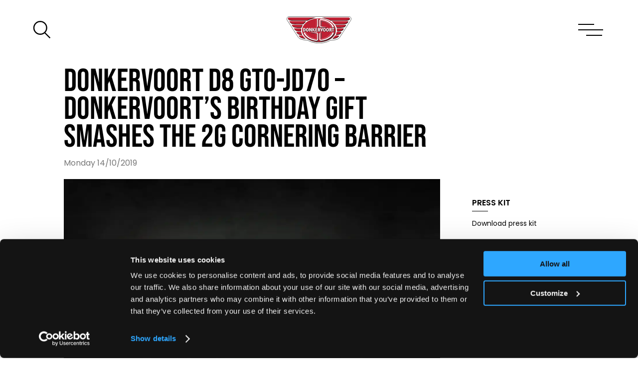

--- FILE ---
content_type: application/javascript; charset=UTF-8
request_url: https://www.donkervoort.com/2c21db44d4e977edb0b4c4da753854354d5f7def-0f74e2c65c322f88aa00.js
body_size: 63763
content:
/*! For license information please see 2c21db44d4e977edb0b4c4da753854354d5f7def-0f74e2c65c322f88aa00.js.LICENSE.txt */
(self.webpackChunkdonkervoort_storyblok=self.webpackChunkdonkervoort_storyblok||[]).push([[519],{228:function(e){"use strict";var t=Object.prototype.hasOwnProperty,n="~";function r(){}function i(e,t,n){this.fn=e,this.context=t,this.once=n||!1}function o(e,t,r,o,a){if("function"!=typeof r)throw new TypeError("The listener must be a function");var s=new i(r,o||e,a),c=n?n+t:t;return e._events[c]?e._events[c].fn?e._events[c]=[e._events[c],s]:e._events[c].push(s):(e._events[c]=s,e._eventsCount++),e}function a(e,t){0==--e._eventsCount?e._events=new r:delete e._events[t]}function s(){this._events=new r,this._eventsCount=0}Object.create&&(r.prototype=Object.create(null),(new r).__proto__||(n=!1)),s.prototype.eventNames=function(){var e,r,i=[];if(0===this._eventsCount)return i;for(r in e=this._events)t.call(e,r)&&i.push(n?r.slice(1):r);return Object.getOwnPropertySymbols?i.concat(Object.getOwnPropertySymbols(e)):i},s.prototype.listeners=function(e){var t=n?n+e:e,r=this._events[t];if(!r)return[];if(r.fn)return[r.fn];for(var i=0,o=r.length,a=new Array(o);i<o;i++)a[i]=r[i].fn;return a},s.prototype.listenerCount=function(e){var t=n?n+e:e,r=this._events[t];return r?r.fn?1:r.length:0},s.prototype.emit=function(e,t,r,i,o,a){var s=n?n+e:e;if(!this._events[s])return!1;var c,l,u=this._events[s],f=arguments.length;if(u.fn){switch(u.once&&this.removeListener(e,u.fn,void 0,!0),f){case 1:return u.fn.call(u.context),!0;case 2:return u.fn.call(u.context,t),!0;case 3:return u.fn.call(u.context,t,r),!0;case 4:return u.fn.call(u.context,t,r,i),!0;case 5:return u.fn.call(u.context,t,r,i,o),!0;case 6:return u.fn.call(u.context,t,r,i,o,a),!0}for(l=1,c=new Array(f-1);l<f;l++)c[l-1]=arguments[l];u.fn.apply(u.context,c)}else{var m,h=u.length;for(l=0;l<h;l++)switch(u[l].once&&this.removeListener(e,u[l].fn,void 0,!0),f){case 1:u[l].fn.call(u[l].context);break;case 2:u[l].fn.call(u[l].context,t);break;case 3:u[l].fn.call(u[l].context,t,r);break;case 4:u[l].fn.call(u[l].context,t,r,i);break;default:if(!c)for(m=1,c=new Array(f-1);m<f;m++)c[m-1]=arguments[m];u[l].fn.apply(u[l].context,c)}}return!0},s.prototype.on=function(e,t,n){return o(this,e,t,n,!1)},s.prototype.once=function(e,t,n){return o(this,e,t,n,!0)},s.prototype.removeListener=function(e,t,r,i){var o=n?n+e:e;if(!this._events[o])return this;if(!t)return a(this,o),this;var s=this._events[o];if(s.fn)s.fn!==t||i&&!s.once||r&&s.context!==r||a(this,o);else{for(var c=0,l=[],u=s.length;c<u;c++)(s[c].fn!==t||i&&!s[c].once||r&&s[c].context!==r)&&l.push(s[c]);l.length?this._events[o]=1===l.length?l[0]:l:a(this,o)}return this},s.prototype.removeAllListeners=function(e){var t;return e?(t=n?n+e:e,this._events[t]&&a(this,t)):(this._events=new r,this._eventsCount=0),this},s.prototype.off=s.prototype.removeListener,s.prototype.addListener=s.prototype.on,s.prefixed=n,s.EventEmitter=s,e.exports=s},317:function(e){"use strict";e.exports=function(e){return e&&Object.keys(e).length>0}},329:function(e,t,n){"use strict";var r=n(6540),i=n(6835),o=n(9567),a=n(1667),s=n(7071),c=n(9553),l=n(859),u=n(368),f=n(1975),m=n(8782);const h=r.createElement(l.A,null,"details");t.A=e=>r.createElement("main",null,r.createElement(o.E,{variant:"herohome",image:e.blok.main_image,title:"Donkervoort "+e.blok.model_name,title_position_horizontal:e.blok.title_position_horizontal,title_position_vertical:e.blok.title_position_vertical,mb:"0"}),r.createElement(m.A,{title:h},r.createElement(c.A,{labelText:"year"},e.blok.year_of_introduction),r.createElement(c.A,{labelText:"location"},e.blok.manufacturing_location),r.createElement(c.A,{labelText:"weight"},e.blok.spec_weight),r.createElement(c.A,{labelText:"engine"},e.blok.spec_engine),r.createElement(c.A,{labelText:"effective_capacity"},e.blok.spec_effective_capacity),r.createElement(c.A,{labelText:"maximum_power"},e.blok.spec_max_power)),r.createElement(s.A,{blok:{title:e.blok.background_title,intro:e.blok.background_intro,text:e.blok.background_story}}),e.blok.gallery&&e.blok.gallery[0]&&r.createElement(a.A,{blok:e.blok.gallery[0]}),e.blok.reusable_blok&&e.blok.reusable_blok[0]&&e.blok.reusable_blok[0].linked_bloks&&r.createElement(i.az,{pt:"4"},r.createElement(f.A,{blok:e.blok.reusable_blok[0].linked_bloks.content})),e.blok.related_content&&e.blok.related_content.map((e=>r.createElement(u.A,{key:e._uid,blok:e}))),e.blok.related_content_items&&r.createElement(u.A,{blok:e.blok.related_content_items}))},368:function(e,t,n){"use strict";var r=n(6540),i=n(2175),o=n(5938),a=n(859),s=n(1213);t.A=e=>{const t=(0,s.c)("find_out_more");if(!e.blok.content_item_1&&!e.blok.content_item_2)return null;if(!e.blok.content_item_1.content&&!e.blok.content_item_2.content)return null;const n=[e.blok.content_item_1&&e.blok.content_item_1,e.blok.content_item_2&&e.blok.content_item_2];return n.length>0?r.createElement(o.A,{variant:"cardSection"},r.createElement(a.A,{variant:"bodyHeading"},e.blok.title||"more_donkervoort"),n&&r.createElement(i.o,null,n.map((e=>e&&e.content&&r.createElement(i.T,{key:e.content._uid,blok:{title:e.content.card_short_title?e.content.card_short_title:e.content.title,image:e.content.card_image&&e.content.card_image.filename?e.content.card_image:e.content.main_image,button_text:e.content.card_button_text?e.content.card_button_text:t,link:{linktype:"story",story:{full_slug:e.full_slug}}}}))))):null}},849:function(e){"use strict";e.exports=function(e,t){if(Array.isArray(e))for(var n=0;n<e.length;n++)if(t(e[n]))return e[n]}},982:function(e){"use strict";function t(e,t){if(e!==t){var n=void 0!==e,r=null===e,i=void 0!==t,o=null===t;if(!o&&e>t||r&&i||!n)return 1;if(!r&&e<t||o&&n||!i)return-1}return 0}e.exports=function(e,n,r){if(!Array.isArray(e))return[];Array.isArray(r)||(r=[]);var i=e.map((function(e,t){return{criteria:n.map((function(t){return e[t]})),index:t,value:e}}));return i.sort((function(e,n){for(var i=-1;++i<e.criteria.length;){var o=t(e.criteria[i],n.criteria[i]);if(o)return i>=r.length?o:"desc"===r[i]?-o:o}return e.index-n.index})),i.map((function(e){return e.value}))}},1383:function(e){"use strict";e.exports=function(e,t){if(null===e)return{};var n,r,i={},o=Object.keys(e);for(r=0;r<o.length;r++)n=o[r],t.indexOf(n)>=0||(i[n]=e[n]);return i}},1692:function(e,t,n){"use strict";n.d(t,{u6:function(){return Te},O0:function(){return Pe},fU:function(){return a}});var r=n(6540),i=n(6835);const o={dealer:"[data-uri]",service_partner:"[data-uri]",hq_factory:"[data-uri]",track:"[data-uri]"};var a=e=>r.createElement(i.az,{className:"marker",sx:{width:["32px",null,"40px"],transform:"translate(-50%, -100%)"}},r.createElement(i._V,{src:o[e.type],sx:{}})),s=n(5556),c=n.n(s),l=n(961),u=n(228),f=n.n(u);function m(e,t,n,r){return new(n||(n=Promise))((function(i,o){function a(e){try{c(r.next(e))}catch(ae){o(ae)}}function s(e){try{c(r.throw(e))}catch(ae){o(ae)}}function c(e){var t;e.done?i(e.value):(t=e.value,t instanceof n?t:new n((function(e){e(t)}))).then(a,s)}c((r=r.apply(e,t||[])).next())}))}function h(e){return e&&e.__esModule&&Object.prototype.hasOwnProperty.call(e,"default")?e.default:e}"function"==typeof SuppressedError&&SuppressedError;var p=function e(t,n){if(t===n)return!0;if(t&&n&&"object"==typeof t&&"object"==typeof n){if(t.constructor!==n.constructor)return!1;var r,i,o;if(Array.isArray(t)){if((r=t.length)!=n.length)return!1;for(i=r;0!=i--;)if(!e(t[i],n[i]))return!1;return!0}if(t.constructor===RegExp)return t.source===n.source&&t.flags===n.flags;if(t.valueOf!==Object.prototype.valueOf)return t.valueOf()===n.valueOf();if(t.toString!==Object.prototype.toString)return t.toString()===n.toString();if((r=(o=Object.keys(t)).length)!==Object.keys(n).length)return!1;for(i=r;0!=i--;)if(!Object.prototype.hasOwnProperty.call(n,o[i]))return!1;for(i=r;0!=i--;){var a=o[i];if(!e(t[a],n[a]))return!1}return!0}return t!=t&&n!=n},d=h(p);const g="__googleMapsScriptId";var y;!function(e){e[e.INITIALIZED=0]="INITIALIZED",e[e.LOADING=1]="LOADING",e[e.SUCCESS=2]="SUCCESS",e[e.FAILURE=3]="FAILURE"}(y||(y={}));class v{constructor({apiKey:e,authReferrerPolicy:t,channel:n,client:r,id:i=g,language:o,libraries:a=[],mapIds:s,nonce:c,region:l,retries:u=3,url:f="https://maps.googleapis.com/maps/api/js",version:m}){if(this.callbacks=[],this.done=!1,this.loading=!1,this.errors=[],this.apiKey=e,this.authReferrerPolicy=t,this.channel=n,this.client=r,this.id=i||g,this.language=o,this.libraries=a,this.mapIds=s,this.nonce=c,this.region=l,this.retries=u,this.url=f,this.version=m,v.instance){if(!d(this.options,v.instance.options))throw new Error(`Loader must not be called again with different options. ${JSON.stringify(this.options)} !== ${JSON.stringify(v.instance.options)}`);return v.instance}v.instance=this}get options(){return{version:this.version,apiKey:this.apiKey,channel:this.channel,client:this.client,id:this.id,libraries:this.libraries,language:this.language,region:this.region,mapIds:this.mapIds,nonce:this.nonce,url:this.url,authReferrerPolicy:this.authReferrerPolicy}}get status(){return this.errors.length?y.FAILURE:this.done?y.SUCCESS:this.loading?y.LOADING:y.INITIALIZED}get failed(){return this.done&&!this.loading&&this.errors.length>=this.retries+1}createUrl(){let e=this.url;return e+="?callback=__googleMapsCallback&loading=async",this.apiKey&&(e+=`&key=${this.apiKey}`),this.channel&&(e+=`&channel=${this.channel}`),this.client&&(e+=`&client=${this.client}`),this.libraries.length>0&&(e+=`&libraries=${this.libraries.join(",")}`),this.language&&(e+=`&language=${this.language}`),this.region&&(e+=`&region=${this.region}`),this.version&&(e+=`&v=${this.version}`),this.mapIds&&(e+=`&map_ids=${this.mapIds.join(",")}`),this.authReferrerPolicy&&(e+=`&auth_referrer_policy=${this.authReferrerPolicy}`),e}deleteScript(){const e=document.getElementById(this.id);e&&e.remove()}load(){return this.loadPromise()}loadPromise(){return new Promise(((e,t)=>{this.loadCallback((n=>{n?t(n.error):e(window.google)}))}))}importLibrary(e){return this.execute(),google.maps.importLibrary(e)}loadCallback(e){this.callbacks.push(e),this.execute()}setScript(){var e,t;if(document.getElementById(this.id))return void this.callback();const n={key:this.apiKey,channel:this.channel,client:this.client,libraries:this.libraries.length&&this.libraries,v:this.version,mapIds:this.mapIds,language:this.language,region:this.region,authReferrerPolicy:this.authReferrerPolicy};Object.keys(n).forEach((e=>!n[e]&&delete n[e])),(null===(t=null===(e=null===window||void 0===window?void 0:window.google)||void 0===e?void 0:e.maps)||void 0===t?void 0:t.importLibrary)||(e=>{let t,n,r,i="The Google Maps JavaScript API",o="google",a="importLibrary",s="__ib__",c=document,l=window;l=l[o]||(l[o]={});const u=l.maps||(l.maps={}),f=new Set,h=new URLSearchParams,p=()=>t||(t=new Promise(((a,l)=>m(this,void 0,void 0,(function*(){var m;for(r in yield n=c.createElement("script"),n.id=this.id,h.set("libraries",[...f]+""),e)h.set(r.replace(/[A-Z]/g,(e=>"_"+e[0].toLowerCase())),e[r]);h.set("callback",o+".maps."+s),n.src=this.url+"?"+h,u[s]=a,n.onerror=()=>t=l(Error(i+" could not load.")),n.nonce=this.nonce||(null===(m=c.querySelector("script[nonce]"))||void 0===m?void 0:m.nonce)||"",c.head.append(n)})))));u[a]?console.warn(i+" only loads once. Ignoring:",e):u[a]=(e,...t)=>f.add(e)&&p().then((()=>u[a](e,...t)))})(n);const r=this.libraries.map((e=>this.importLibrary(e)));r.length||r.push(this.importLibrary("core")),Promise.all(r).then((()=>this.callback()),(e=>{const t=new ErrorEvent("error",{error:e});this.loadErrorCallback(t)}))}reset(){this.deleteScript(),this.done=!1,this.loading=!1,this.errors=[],this.onerrorEvent=null}resetIfRetryingFailed(){this.failed&&this.reset()}loadErrorCallback(e){if(this.errors.push(e),this.errors.length<=this.retries){const e=this.errors.length*Math.pow(2,this.errors.length);console.error(`Failed to load Google Maps script, retrying in ${e} ms.`),setTimeout((()=>{this.deleteScript(),this.setScript()}),e)}else this.onerrorEvent=e,this.callback()}callback(){this.done=!0,this.loading=!1,this.callbacks.forEach((e=>{e(this.onerrorEvent)})),this.callbacks=[]}execute(){if(this.resetIfRetryingFailed(),!this.loading)if(this.done)this.callback();else{if(window.google&&window.google.maps&&window.google.maps.version)return console.warn("Google Maps already loaded outside @googlemaps/js-api-loader. This may result in undesirable behavior as options and script parameters may not match."),void this.callback();this.loading=!0,this.setScript()}}}var b=n(4748),_=n.n(b);function w(){return(w=Object.assign?Object.assign.bind():function(e){for(var t=1;t<arguments.length;t++){var n=arguments[t];for(var r in n)Object.prototype.hasOwnProperty.call(n,r)&&(e[r]=n[r])}return e}).apply(this,arguments)}function j(e,t){var n,r;e.prototype=Object.create(t.prototype),e.prototype.constructor=e,n=e,r=t,(Object.setPrototypeOf?Object.setPrototypeOf.bind():function(e,t){return e.__proto__=t,e})(n,r)}function x(e){if(void 0===e)throw new ReferenceError("this hasn't been initialised - super() hasn't been called");return e}var S={width:"100%",height:"100%",left:0,top:0,margin:0,padding:0,position:"absolute"},E=function(e){function t(){return e.apply(this,arguments)||this}j(t,e);var n=t.prototype;return n.shouldComponentUpdate=function(){return!1},n.render=function(){return r.createElement("div",{ref:this.props.registerChild,style:S})},t}(r.Component),O=function(e){function t(t){var n;return(n=e.call(this)||this).gmapInstance=t,n}j(t,e);var n=t.prototype;return n.getChildren=function(){return this.gmapInstance.props.children},n.getMousePosition=function(){return this.gmapInstance.mouse_},n.getUpdateCounter=function(){return this.gmapInstance.updateCounter_},n.dispose=function(){this.gmapInstance=null,this.removeAllListeners()},t}(f()),k=function(e,t){for(var n=w({},(function(e){if(null==e)throw new TypeError("Cannot destructure "+e)}(e),e)),r=0;r<t.length;r++){var i=t[r];i in n&&delete n[i]}return n},M=Object.prototype.hasOwnProperty;function P(e,t){return e===t?0!==e||0!==t||1/e==1/t:e!=e&&t!=t}function T(e,t){if(P(e,t))return!0;if("object"!=typeof e||null===e||"object"!=typeof t||null===t)return!1;var n=Object.keys(e),r=Object.keys(t);if(n.length!==r.length)return!1;for(var i=0;i<n.length;i++)if(!M.call(t,n[i])||!P(e[n[i]],t[n[i]]))return!1;return!0}var R={width:"100%",height:"100%",left:0,top:0,margin:0,padding:0,position:"absolute"},L={width:0,height:0,left:0,top:0,backgroundColor:"transparent",position:"absolute"},I=function(e){function t(t){var n;return(n=e.call(this,t)||this)._getState=function(){return{children:n.props.dispatcher.getChildren(),updateCounter:n.props.dispatcher.getUpdateCounter()}},n._onChangeHandler=function(){if(n.dimensionsCache_){var e=(n.state.children||[]).length,t=n._getState();n.setState(t,(function(){return(t.children||[]).length!==e&&n._onMouseChangeHandler()}))}},n._onChildClick=function(){n.props.onChildClick&&n.hoverChildProps_&&n.props.onChildClick(n.hoverKey_,n.hoverChildProps_)},n._onChildMouseDown=function(){n.props.onChildMouseDown&&n.hoverChildProps_&&n.props.onChildMouseDown(n.hoverKey_,n.hoverChildProps_)},n._onChildMouseEnter=function(e,t){n.dimensionsCache_&&(n.props.onChildMouseEnter&&n.props.onChildMouseEnter(e,t),n.hoverChildProps_=t,n.hoverKey_=e,n.setState({hoverKey:e}))},n._onChildMouseLeave=function(){if(n.dimensionsCache_){var e=n.hoverKey_;null!=e&&(n.props.onChildMouseLeave&&n.props.onChildMouseLeave(e,n.hoverChildProps_),n.hoverKey_=null,n.hoverChildProps_=null,n.setState({hoverKey:null}))}},n._onMouseAllow=function(e){e||n._onChildMouseLeave(),n.allowMouse_=e},n._onMouseChangeHandler=function(){n.allowMouse_&&n._onMouseChangeHandlerRaf()},n._onMouseChangeHandlerRaf=function(){if(n.dimensionsCache_){var e=n.props.dispatcher.getMousePosition();if(e){var t=[],i=n.props.getHoverDistance();if(r.Children.forEach(n.state.children,(function(r,o){if(r&&(void 0!==r.props.latLng||void 0!==r.props.lat||void 0!==r.props.lng)){var a=null!=r.key?r.key:o,s=n.props.distanceToMouse(n.dimensionsCache_[a],e,r.props);s<i&&t.push({key:a,dist:s,props:r.props})}})),t.length){t.sort((function(e,t){return e.dist-t.dist}));var o=t[0].key,a=t[0].props;n.hoverKey_!==o&&(n._onChildMouseLeave(),n._onChildMouseEnter(o,a))}else n._onChildMouseLeave()}else n._onChildMouseLeave()}},n._getDimensions=function(e){return n.dimensionsCache_[e]},n.dimensionsCache_={},n.hoverKey_=null,n.hoverChildProps_=null,n.allowMouse_=!0,n.state=w({},n._getState(),{hoverKey:null}),n}j(t,e);var n=t.prototype;return n.componentDidMount=function(){this.props.dispatcher.on("kON_CHANGE",this._onChangeHandler),this.props.dispatcher.on("kON_MOUSE_POSITION_CHANGE",this._onMouseChangeHandler),this.props.dispatcher.on("kON_CLICK",this._onChildClick),this.props.dispatcher.on("kON_MDOWN",this._onChildMouseDown)},n.shouldComponentUpdate=function(e,t){return!0===this.props.experimental?!T(this.props,e)||!T(k(this.state,["hoverKey"]),k(t,["hoverKey"])):!T(this.props,e)||!T(this.state,t)},n.componentWillUnmount=function(){this.props.dispatcher.removeListener("kON_CHANGE",this._onChangeHandler),this.props.dispatcher.removeListener("kON_MOUSE_POSITION_CHANGE",this._onMouseChangeHandler),this.props.dispatcher.removeListener("kON_CLICK",this._onChildClick),this.props.dispatcher.removeListener("kON_MDOWN",this._onChildMouseDown),this.dimensionsCache_=null},n.render=function(){var e=this,t=this.props.style||R;this.dimensionsCache_={};var n=r.Children.map(this.state.children,(function(t,n){if(t){if(void 0===t.props.latLng&&void 0===t.props.lat&&void 0===t.props.lng)return r.cloneElement(t,{$geoService:e.props.geoService,$onMouseAllow:e._onMouseAllow,$prerender:e.props.prerender});var i=void 0!==t.props.latLng?t.props.latLng:{lat:t.props.lat,lng:t.props.lng},o=e.props.insideMapPanes?e.props.geoService.fromLatLngToDivPixel(i):e.props.geoService.fromLatLngToCenterPixel(i),a={left:o.x,top:o.y};if(void 0!==t.props.seLatLng||void 0!==t.props.seLat&&void 0!==t.props.seLng){var s=void 0!==t.props.seLatLng?t.props.seLatLng:{lat:t.props.seLat,lng:t.props.seLng},c=e.props.insideMapPanes?e.props.geoService.fromLatLngToDivPixel(s):e.props.geoService.fromLatLngToCenterPixel(s);a.width=c.x-o.x,a.height=c.y-o.y}var l=e.props.geoService.fromLatLngToContainerPixel(i),u=null!=t.key?t.key:n;return e.dimensionsCache_[u]=w({x:l.x,y:l.y},i),r.createElement("div",{key:u,style:w({},L,a),className:t.props.$markerHolderClassName},r.cloneElement(t,{$hover:u===e.state.hoverKey,$getDimensions:e._getDimensions,$dimensionKey:u,$geoService:e.props.geoService,$onMouseAllow:e._onMouseAllow,$prerender:e.props.prerender}))}}));return r.createElement("div",{style:t},n)},t}(r.Component);I.propTypes={geoService:c().any,style:c().any,distanceToMouse:c().func,dispatcher:c().any,onChildClick:c().func,onChildMouseDown:c().func,onChildMouseLeave:c().func,onChildMouseEnter:c().func,getHoverDistance:c().func,insideMapPanes:c().bool,prerender:c().bool},I.defaultProps={insideMapPanes:!1,prerender:!1};var C={width:"50%",height:"50%",left:"50%",top:"50%",margin:0,padding:0,position:"absolute"};function N(e){return r.createElement("div",{style:C},r.createElement(I,w({},e,{prerender:!0})))}var A,D,z,F=["key"],H=new Promise((function(e){z=e})),Q=function(e,t){if(!e)return H;if(D)return D;e.libraries||(e.libraries=[]);var n=[].concat(e.libraries);if(t&&(0!==n.length&&n.includes("visualization")||n.push("visualization"),console.warn("heatmapLibrary will be deprecated in the future. Please use { libraries: ['visualization'] } in bootstrapURLKeys property instead")),"undefined"==typeof window)throw new Error("google map cannot be loaded outside browser env");var r=e.key,i=function(e,t){if(null==e)return{};var n,r,i={},o=Object.keys(e);for(r=0;r<o.length;r++)t.indexOf(n=o[r])>=0||(i[n]=e[n]);return i}(e,F);return A||(A=new v(w({apiKey:r||""},i,{libraries:n}))),D=A.load().then((function(){return z(window.google.maps),window.google.maps})),z(D),D};function U(e,t,n){var r=n-t;return e===n?e:((e-t)%r+r)%r+t}var W=function(){function e(e,t){if(isNaN(e)||isNaN(t))throw new Error("Invalid LatLng object: ("+e+", "+t+")");this.lat=+e,this.lng=+t}return e.prototype.wrap=function(){return new e(this.lat,U(this.lng,-180,180))},e}();W.convert=function(e){return e instanceof W?e:Array.isArray(e)?new W(e[0],e[1]):"lng"in e&&"lat"in e?new W(e.lat,e.lng):e};var B=function(){function e(e,t,n){this.tileSize=e||512,this._minZoom=t||0,this._maxZoom=n||52,this.latRange=[-85.05113,85.05113],this.width=0,this.height=0,this.zoom=0,this.center=new W(0,0),this.angle=0}var t,n,r=e.prototype;return r.zoomScale=function(e){return Math.pow(2,e)},r.scaleZoom=function(e){return Math.log(e)/Math.LN2},r.project=function(e,t){return new(_())(this.lngX(e.lng,t),this.latY(e.lat,t))},r.unproject=function(e,t){return new W(this.yLat(e.y,t),this.xLng(e.x,t))},r.lngX=function(e,t){return(180+e)*(t||this.worldSize)/360},r.latY=function(e,t){return(180-180/Math.PI*Math.log(Math.tan(Math.PI/4+e*Math.PI/360)))*(t||this.worldSize)/360},r.xLng=function(e,t){return 360*e/(t||this.worldSize)-180},r.yLat=function(e,t){return 360/Math.PI*Math.atan(Math.exp((180-360*e/(t||this.worldSize))*Math.PI/180))-90},r.locationPoint=function(e){var t=this.project(e);return this.centerPoint._sub(this.point._sub(t)._rotate(this.angle))},r.pointLocation=function(e){var t=this.centerPoint._sub(e)._rotate(-this.angle);return this.unproject(this.point.sub(t))},t=e,(n=[{key:"minZoom",get:function(){return this._minZoom},set:function(e){this._minZoom=e,this.zoom=Math.max(this.zoom,e)}},{key:"maxZoom",get:function(){return this._maxZoom},set:function(e){this._maxZoom=e,this.zoom=Math.min(this.zoom,e)}},{key:"worldSize",get:function(){return this.tileSize*this.scale}},{key:"centerPoint",get:function(){return new(_())(0,0)}},{key:"size",get:function(){return new(_())(this.width,this.height)}},{key:"bearing",get:function(){return-this.angle/Math.PI*180},set:function(e){this.angle=-U(e,-180,180)*Math.PI/180}},{key:"zoom",get:function(){return this._zoom},set:function(e){var t=Math.min(Math.max(e,this.minZoom),this.maxZoom);this._zoom=t,this.scale=this.zoomScale(t),this.tileZoom=Math.floor(t),this.zoomFraction=t-this.tileZoom}},{key:"x",get:function(){return this.lngX(this.center.lng)}},{key:"y",get:function(){return this.latY(this.center.lat)}},{key:"point",get:function(){return new(_())(this.x,this.y)}}])&&function(e,t){for(var n=0;n<t.length;n++){var r=t[n];r.enumerable=r.enumerable||!1,r.configurable=!0,"value"in r&&(r.writable=!0),Object.defineProperty(e,"symbol"==typeof(i=function(e){if("object"!=typeof e||null===e)return e;var t=e[Symbol.toPrimitive];if(void 0!==t){var n=t.call(e,"string");if("object"!=typeof n)return n;throw new TypeError("@@toPrimitive must return a primitive value.")}return String(e)}(r.key))?i:String(i),r)}var i}(t.prototype,n),Object.defineProperty(t,"prototype",{writable:!1}),e}(),Z=function(){function e(e){this.hasSize_=!1,this.hasView_=!1,this.transform_=new B(e||512)}var t=e.prototype;return t.setView=function(e,t,n){this.transform_.center=W.convert(e),this.transform_.zoom=+t,this.transform_.bearing=+n,this.hasView_=!0},t.setViewSize=function(e,t){this.transform_.width=e,this.transform_.height=t,this.hasSize_=!0},t.setMapCanvasProjection=function(e,t){this.maps_=e,this.mapCanvasProjection_=t},t.canProject=function(){return this.hasSize_&&this.hasView_},t.hasSize=function(){return this.hasSize_},t.fromLatLngToCenterPixel=function(e){return this.transform_.locationPoint(W.convert(e))},t.fromLatLngToDivPixel=function(e){if(this.mapCanvasProjection_){var t=new this.maps_.LatLng(e.lat,e.lng);return this.mapCanvasProjection_.fromLatLngToDivPixel(t)}return this.fromLatLngToCenterPixel(e)},t.fromLatLngToContainerPixel=function(e){if(this.mapCanvasProjection_){var t=new this.maps_.LatLng(e.lat,e.lng);return this.mapCanvasProjection_.fromLatLngToContainerPixel(t)}var n=this.fromLatLngToCenterPixel(e);return n.x-=this.transform_.worldSize*Math.round(n.x/this.transform_.worldSize),n.x+=this.transform_.width/2,n.y+=this.transform_.height/2,n},t.fromContainerPixelToLatLng=function(e){if(this.mapCanvasProjection_){var t=this.mapCanvasProjection_.fromContainerPixelToLatLng(e);return{lat:t.lat(),lng:t.lng()}}var n=w({},e);n.x-=this.transform_.width/2,n.y-=this.transform_.height/2;var r=this.transform_.pointLocation(_().convert(n));return r.lng-=360*Math.round(r.lng/360),r},t.getWidth=function(){return this.transform_.width},t.getHeight=function(){return this.transform_.height},t.getZoom=function(){return this.transform_.zoom},t.getCenter=function(){return this.transform_.pointLocation({x:0,y:0})},t.getBounds=function(e,t){var n=e&&e[0]||0,r=e&&e[1]||0,i=e&&e[2]||0,o=e&&e[3]||0;if(this.getWidth()-r-o>0&&this.getHeight()-n-i>0){var a=this.transform_.pointLocation(_().convert({x:o-this.getWidth()/2,y:n-this.getHeight()/2})),s=this.transform_.pointLocation(_().convert({x:this.getWidth()/2-r,y:this.getHeight()/2-i})),c=[a.lat,a.lng,s.lat,s.lng,s.lat,a.lng,a.lat,s.lng];return t&&(c=c.map((function(e){return Math.round(e*t)/t}))),c}return[0,0,0,0]},e}();function Y(e){if(window.requestAnimationFrame)return window.requestAnimationFrame(e);var t=window.webkitRequestAnimationFrame||window.mozRequestAnimationFrame;return t?t(e):window.setTimeout(e,1e3/60)}var $=Math.log2?Math.log2:function(e){return Math.log(e)/Math.LN2};function G(e,t){return Object.keys(e).reduce((function(n,r){return t(e[r])&&(n[r]=e[r]),n}),{})}var q=function(e){if(null!==e&&"object"==typeof e){if(0===Object.keys(e).length)return!0}else if(null==e||""===e)return!0;return!1},V=Object.prototype.toString;function J(e){return"number"==typeof e||function(e){return!!e&&"object"==typeof e}(e)&&"[object Number]"===V.call(e)}var K=null;function X(){if(K)return K;if("undefined"!=typeof navigator){var e=navigator.userAgent.indexOf("MSIE")>-1,t=navigator.userAgent.indexOf("Firefox")>-1,n=navigator.userAgent.toLowerCase().indexOf("op")>-1,r=navigator.userAgent.indexOf("Chrome")>-1,i=navigator.userAgent.indexOf("Safari")>-1;return r&&i&&(i=!1),r&&n&&(r=!1),K={isExplorer:e,isFirefox:t,isOpera:n,isChrome:r,isSafari:i}}return K={isChrome:!0,isExplorer:!1,isFirefox:!1,isOpera:!1,isSafari:!1}}var ee=function(e){return Function.prototype.toString.call(e)};function te(e){if(!e||"object"!=typeof e)return!1;var t="function"==typeof e.constructor?Object.getPrototypeOf(e):Object.prototype;if(null===t)return!0;var n=t.constructor;return"function"==typeof n&&n instanceof n&&ee(n)===ee(Object)}function ne(e,t,n,r){e.addEventListener(t,n,function(){var e=!1;try{var t=Object.defineProperty({},"passive",{get:function(){e=!0}});window.addEventListener("test",t,t),window.removeEventListener("test",t,t)}catch(t){e=!1}return e}()?{capture:r,passive:!0}:r)}var re,ie=!("undefined"==typeof window||!window.document||!window.document.createElement);re=ie?window:"undefined"!=typeof self?self:void 0;var oe,ae,se="undefined"!=typeof document&&document.attachEvent,ce=!1;if(ie&&!se){var le=(ae=re.requestAnimationFrame||re.mozRequestAnimationFrame||re.webkitRequestAnimationFrame||function(e){return re.setTimeout(e,20)},function(e){return ae(e)}),ue=(oe=re.cancelAnimationFrame||re.mozCancelAnimationFrame||re.webkitCancelAnimationFrame||re.clearTimeout,function(e){return oe(e)}),fe=function(e){var t=e.__resizeTriggers__,n=t.firstElementChild,r=t.lastElementChild,i=n.firstElementChild;r.scrollLeft=r.scrollWidth,r.scrollTop=r.scrollHeight,i.style.width=n.offsetWidth+1+"px",i.style.height=n.offsetHeight+1+"px",n.scrollLeft=n.scrollWidth,n.scrollTop=n.scrollHeight},me=function(e){var t=this;fe(this),this.__resizeRAF__&&ue(this.__resizeRAF__),this.__resizeRAF__=le((function(){(function(e){return e.offsetWidth!=e.__resizeLast__.width||e.offsetHeight!=e.__resizeLast__.height})(t)&&(t.__resizeLast__.width=t.offsetWidth,t.__resizeLast__.height=t.offsetHeight,t.__resizeListeners__.forEach((function(n){n.call(t,e)})))}))},he=!1,pe="",de="animationstart",ge="Webkit Moz O ms".split(" "),ye="webkitAnimationStart animationstart oAnimationStart MSAnimationStart".split(" ");if(ie){var ve=document.createElement("fakeelement");if(void 0!==ve.style.animationName&&(he=!0),!1===he)for(var be=0;be<ge.length;be++)if(void 0!==ve.style[ge[be]+"AnimationName"]){pe="-"+ge[be].toLowerCase()+"-",de=ye[be],he=!0;break}}var _e="resizeanim",we="@"+pe+"keyframes "+_e+" { from { opacity: 0; } to { opacity: 0; } } ",je=pe+"animation: 1ms "+_e+"; "}var xe=void 0!==l.createPortal,Se=xe?l.createPortal:l.unstable_renderSubtreeIntoContainer,Ee=function(e){return te(e)?e:{lat:e[0],lng:e[1]}},Oe=function(e,t){return t<e?e:t},ke=function(e){function t(t){var n;if((n=e.call(this,t)||this)._getMinZoom=function(){if(n.geoService_.getWidth()>0||n.geoService_.getHeight()>0){var e=Math.ceil(n.geoService_.getWidth()/256)+2,t=Math.ceil(n.geoService_.getHeight()/256)+2,r=Math.max(e,t);return Math.ceil($(r))}return 3},n._computeMinZoom=function(e){return q(e)?n._getMinZoom():e},n._mapDomResizeCallback=function(){if(n.resetSizeOnIdle_=!0,n.maps_){var e=n.props.center||n.props.defaultCenter,t=n.map_.getCenter();n.maps_.event.trigger(n.map_,"resize"),n.map_.setCenter(n.props.resetBoundsOnResize?e:t)}},n._setLayers=function(e){e.forEach((function(e){n.layers_[e]=new n.maps_[e],n.layers_[e].setMap(n.map_)}))},n._renderPortal=function(){return r.createElement(I,{experimental:n.props.experimental,onChildClick:n._onChildClick,onChildMouseDown:n._onChildMouseDown,onChildMouseEnter:n._onChildMouseEnter,onChildMouseLeave:n._onChildMouseLeave,geoService:n.geoService_,insideMapPanes:!0,distanceToMouse:n.props.distanceToMouse,getHoverDistance:n._getHoverDistance,dispatcher:n.markersDispatcher_})},n._initMap=function(){if(!n.initialized_){n.initialized_=!0;var e=Ee(n.props.center||n.props.defaultCenter);n.geoService_.setView(e,n.props.zoom||n.props.defaultZoom,0),n._onBoundsChanged();var t=w({},n.props.apiKey&&{key:n.props.apiKey},n.props.bootstrapURLKeys);n.props.googleMapLoader(t,n.props.heatmapLibrary).then((function(e){if(n.mounted_){var t,r,i=n.geoService_.getCenter(),o={zoom:n.props.zoom||n.props.defaultZoom,center:new e.LatLng(i.lat,i.lng)};n.props.heatmap.positions&&(Object.assign(x(n),{heatmap:(t=e,r=n.props.heatmap,new t.visualization.HeatmapLayer({data:r.positions.reduce((function(e,n){var r=n.weight,i=void 0===r?1:r;return e.push({location:new t.LatLng(n.lat,n.lng),weight:i}),e}),[])}))}),function(e,t){var n=t.options,r=void 0===n?{}:n;Object.keys(r).map((function(t){return e.set(t,r[t])}))}(n.heatmap,n.props.heatmap));var a=G(e,te),s="function"==typeof n.props.options?n.props.options(a):n.props.options,c=!q(n.props.draggable)&&{draggable:n.props.draggable},u=n._computeMinZoom(s.minZoom);n.minZoom_=u;var f=w({},{overviewMapControl:!1,streetViewControl:!1,rotateControl:!0,mapTypeControl:!1,styles:[{featureType:"poi",elementType:"labels",stylers:[{visibility:"off"}]}],minZoom:3},{minZoom:u},s,o);n.defaultDraggableOption_=q(f.draggable)?n.defaultDraggableOption_:f.draggable;var m=w({},f,c);m.minZoom=Oe(m.minZoom,u);var h=new e.Map(l.findDOMNode(n.googleMapDom_),m);n.map_=h,n.maps_=e,n._setLayers(n.props.layerTypes);var p=e.version.match(/^3\.(\d+)\./),d=p&&Number(p[1]),g=x(n),y=Object.assign(new e.OverlayView,{onAdd:function(){var t="undefined"!=typeof screen?screen.width+"px":"2000px",n="undefined"!=typeof screen?screen.height+"px":"2000px",r=document.createElement("div");if(r.style.backgroundColor="transparent",r.style.position="absolute",r.style.left="0px",r.style.top="0px",r.style.width=t,r.style.height=n,g.props.overlayViewDivStyle){var i=g.props.overlayViewDivStyle;"object"==typeof i&&Object.keys(i).forEach((function(e){r.style[e]=i[e]}))}this.getPanes().overlayMouseTarget.appendChild(r),g.geoService_.setMapCanvasProjection(e,y.getProjection()),xe?g.setState({overlay:r}):Se(g,g._renderPortal(),r,(function(){return g.setState({overlay:r})}))},onRemove:function(){var e=g.state.overlay;e&&!xe&&l.unmountComponentAtNode(e),g.setState({overlay:null})},draw:function(){if(g.updateCounter_++,g._onBoundsChanged(h,e,!g.props.debounced),g.googleApiLoadedCalled_||(g._onGoogleApiLoaded({map:h,maps:e,ref:g.googleMapDom_}),g.googleApiLoadedCalled_=!0),g.mouse_){var t=g.geoService_.fromContainerPixelToLatLng(g.mouse_);g.mouse_.lat=t.lat,g.mouse_.lng=t.lng}g._onChildMouseMove(),g.markersDispatcher_&&(g.markersDispatcher_.emit("kON_CHANGE"),g.fireMouseEventOnIdle_&&g.markersDispatcher_.emit("kON_MOUSE_POSITION_CHANGE"))}});n.overlay_=y,y.setMap(h),n.props.heatmap.positions&&n.heatmap.setMap(h),n.props.onTilesLoaded&&e.event.addListener(h,"tilesloaded",(function(){g._onTilesLoaded()})),e.event.addListener(h,"zoom_changed",(function(){g.geoService_.getZoom()!==h.getZoom()&&(g.zoomAnimationInProgress_||(g.zoomAnimationInProgress_=!0,g._onZoomAnimationStart(h.zoom)),d<32)&&((new Date).getTime()-n.zoomControlClickTime_<300?Y((function(){return Y((function(){g.updateCounter_++,g._onBoundsChanged(h,e)}))})):(g.updateCounter_++,g._onBoundsChanged(h,e)))})),e.event.addListener(h,"idle",(function(){if(n.resetSizeOnIdle_){n._setViewSize();var t=n._computeMinZoom(s.minZoom);t!==n.minZoom_&&(n.minZoom_=t,h.setOptions({minZoom:t})),n.resetSizeOnIdle_=!1}g.zoomAnimationInProgress_&&(g.zoomAnimationInProgress_=!1,g._onZoomAnimationEnd(h.zoom)),g.updateCounter_++,g._onBoundsChanged(h,e),g.dragTime_=0,g.markersDispatcher_&&g.markersDispatcher_.emit("kON_CHANGE")})),e.event.addListener(h,"mouseover",(function(){g.mouseInMap_=!0})),e.event.addListener(h,"click",(function(){g.mouseInMap_=!0})),e.event.addListener(h,"mouseout",(function(){g.mouseInMap_=!1,g.mouse_=null,g.markersDispatcher_.emit("kON_MOUSE_POSITION_CHANGE")})),e.event.addListener(h,"drag",(function(){g.dragTime_=(new Date).getTime(),g._onDrag(h)})),e.event.addListener(h,"dragend",(function(){var t=e.event.addListener(h,"idle",(function(){e.event.removeListener(t),g._onDragEnd(h)}))})),e.event.addListener(h,"maptypeid_changed",(function(){g._onMapTypeIdChange(h.getMapTypeId())}))}})).catch((function(e){throw n._onGoogleApiLoaded({map:null,maps:null,ref:n.googleMapDom_}),console.error(e),e}))}},n._onGoogleApiLoaded=function(){var e;n.props.onGoogleApiLoaded&&(e=n.props).onGoogleApiLoaded.apply(e,arguments)},n._getHoverDistance=function(){return n.props.hoverDistance},n._onDrag=function(){var e;return n.props.onDrag&&(e=n.props).onDrag.apply(e,arguments)},n._onDragEnd=function(){var e;return n.props.onDragEnd&&(e=n.props).onDragEnd.apply(e,arguments)},n._onMapTypeIdChange=function(){var e;return n.props.onMapTypeIdChange&&(e=n.props).onMapTypeIdChange.apply(e,arguments)},n._onZoomAnimationStart=function(){var e;return n.props.onZoomAnimationStart&&(e=n.props).onZoomAnimationStart.apply(e,arguments)},n._onZoomAnimationEnd=function(){var e;return n.props.onZoomAnimationEnd&&(e=n.props).onZoomAnimationEnd.apply(e,arguments)},n._onTilesLoaded=function(){return n.props.onTilesLoaded&&n.props.onTilesLoaded()},n._onChildClick=function(){var e;if(n.props.onChildClick)return(e=n.props).onChildClick.apply(e,arguments)},n._onChildMouseDown=function(e,t){n.childMouseDownArgs_=[e,t],n.props.onChildMouseDown&&n.props.onChildMouseDown(e,t,w({},n.mouse_))},n._onChildMouseUp=function(){var e;n.childMouseDownArgs_&&(n.props.onChildMouseUp&&(e=n.props).onChildMouseUp.apply(e,n.childMouseDownArgs_.concat([w({},n.mouse_)])),n.childMouseDownArgs_=null,n.childMouseUpTime_=(new Date).getTime())},n._onChildMouseMove=function(){var e;n.childMouseDownArgs_&&n.props.onChildMouseMove&&(e=n.props).onChildMouseMove.apply(e,n.childMouseDownArgs_.concat([w({},n.mouse_)]))},n._onChildMouseEnter=function(){var e;if(n.props.onChildMouseEnter)return(e=n.props).onChildMouseEnter.apply(e,arguments)},n._onChildMouseLeave=function(){var e;if(n.props.onChildMouseLeave)return(e=n.props).onChildMouseLeave.apply(e,arguments)},n._setViewSize=function(){if(n.mounted_){if(document.fullscreen||document.webkitIsFullScreen||document.mozFullScreen||document.msFullscreenElement)n.geoService_.setViewSize(window.innerWidth,window.innerHeight);else{var e=l.findDOMNode(n.googleMapDom_);n.geoService_.setViewSize(e.clientWidth,e.clientHeight)}n._onBoundsChanged()}},n._onWindowResize=function(){n.resetSizeOnIdle_=!0},n._onMapMouseMove=function(e){if(n.mouseInMap_){var t=(new Date).getTime();t-n.mouseMoveTime_>50&&(n.boundingRect_=e.currentTarget.getBoundingClientRect()),n.mouseMoveTime_=t;var r=e.clientX-n.boundingRect_.left,i=e.clientY-n.boundingRect_.top;n.mouse_||(n.mouse_={x:0,y:0,lat:0,lng:0}),n.mouse_.x=r,n.mouse_.y=i;var o=n.geoService_.fromContainerPixelToLatLng(n.mouse_);n.mouse_.lat=o.lat,n.mouse_.lng=o.lng,n._onChildMouseMove(),t-n.dragTime_<100?n.fireMouseEventOnIdle_=!0:(n.markersDispatcher_.emit("kON_MOUSE_POSITION_CHANGE"),n.fireMouseEventOnIdle_=!1)}},n._onClick=function(){var e;return n.props.onClick&&!n.childMouseDownArgs_&&(new Date).getTime()-n.childMouseUpTime_>300&&0===n.dragTime_&&(e=n.props).onClick.apply(e,arguments)},n._onMapClick=function(e){n.markersDispatcher_&&(n._onMapMouseMove(e),(new Date).getTime()-n.dragTime_>100&&(n.mouse_&&n._onClick(w({},n.mouse_,{event:e})),n.markersDispatcher_.emit("kON_CLICK",e)))},n._onMapMouseDownNative=function(e){n.mouseInMap_&&n._onMapMouseDown(e)},n._onMapMouseDown=function(e){n.markersDispatcher_&&(new Date).getTime()-n.dragTime_>100&&(n._onMapMouseMove(e),n.markersDispatcher_.emit("kON_MDOWN",e))},n._onMapMouseDownCapture=function(){X().isChrome&&(n.zoomControlClickTime_=(new Date).getTime())},n._onKeyDownCapture=function(){X().isChrome&&(n.zoomControlClickTime_=(new Date).getTime())},n._isCenterDefined=function(e){return e&&(te(e)&&J(e.lat)&&J(e.lng)||2===e.length&&J(e[0])&&J(e[1]))},n._onBoundsChanged=function(e,t,r){if(e){var i=e.getCenter();n.geoService_.setView([i.lat(),i.lng()],e.getZoom(),0)}if((n.props.onChange||n.props.onBoundsChange)&&n.geoService_.canProject()){var o=n.geoService_.getZoom(),a=n.geoService_.getBounds(),s=n.geoService_.getCenter();if(!function(e,t){if(e&&t){for(var n=0;n!==e.length;++n)if(Math.abs(e[n]-t[n])>1e-5)return!1;return!0}return!1}(a,n.prevBounds_)&&!1!==r){var c=n.geoService_.getBounds(n.props.margin);n.props.onBoundsChange&&n.props.onBoundsChange(n.centerIsObject_?w({},s):[s.lat,s.lng],o,a,c),n.props.onChange&&n.props.onChange({center:w({},s),zoom:o,bounds:{nw:{lat:a[0],lng:a[1]},se:{lat:a[2],lng:a[3]},sw:{lat:a[4],lng:a[5]},ne:{lat:a[6],lng:a[7]}},marginBounds:{nw:{lat:c[0],lng:c[1]},se:{lat:c[2],lng:c[3]},sw:{lat:c[4],lng:c[5]},ne:{lat:c[6],lng:c[7]}},size:n.geoService_.hasSize()?{width:n.geoService_.getWidth(),height:n.geoService_.getHeight()}:{width:0,height:0}}),n.prevBounds_=a}}},n._registerChild=function(e){n.googleMapDom_=e},n.mounted_=!1,n.initialized_=!1,n.googleApiLoadedCalled_=!1,n.map_=null,n.maps_=null,n.prevBounds_=null,n.heatmap=null,n.layers_={},n.mouse_=null,n.mouseMoveTime_=0,n.boundingRect_=null,n.mouseInMap_=!0,n.dragTime_=0,n.fireMouseEventOnIdle_=!1,n.updateCounter_=0,n.markersDispatcher_=new O(x(n)),n.geoService_=new Z(256),n.centerIsObject_=te(n.props.center),n.minZoom_=3,n.defaultDraggableOption_=!0,n.zoomControlClickTime_=0,n.childMouseDownArgs_=null,n.childMouseUpTime_=0,n.googleMapDom_=null,n._isCenterDefined(n.props.center||n.props.defaultCenter)){var i=Ee(n.props.center||n.props.defaultCenter);n.geoService_.setView(i,n.props.zoom||n.props.defaultZoom,0)}return n.zoomAnimationInProgress_=!1,n.state={overlay:null},n}j(t,e);var n=t.prototype;return n.componentDidMount=function(){var e=this;this.mounted_=!0,this.markersDispatcher_=new O(this),ne(window,"resize",this._onWindowResize,!1),ne(window,"keydown",this._onKeyDownCapture,!0);var t=l.findDOMNode(this.googleMapDom_);t&&ne(t,"mousedown",this._onMapMouseDownNative,!0),ne(window,"mouseup",this._onChildMouseUp,!1);var n=w({},this.props.apiKey&&{key:this.props.apiKey},this.props.bootstrapURLKeys);this.props.googleMapLoader(n,this.props.heatmapLibrary),setTimeout((function(){e._setViewSize(),e._isCenterDefined(e.props.center||e.props.defaultCenter)&&e._initMap()}),0,this),this.props.resetBoundsOnResize&&function(e,t){if(void 0===e.parentNode){var n=document.createElement("div");e.parentNode=n}e=e.parentNode,se?e.attachEvent("onresize",t):(e.__resizeTriggers__||("static"==getComputedStyle(e).position&&(e.style.position="relative"),function(){if(!ce){var e=(we||"")+".resize-triggers { "+(je||"")+'visibility: hidden; opacity: 0; } .resize-triggers, .resize-triggers > div, .contract-trigger:before { content: " "; display: block; position: absolute; top: 0; left: 0; height: 100%; width: 100%; overflow: hidden; } .resize-triggers > div { background: #eee; overflow: auto; } .contract-trigger:before { width: 200%; height: 200%; }',t=document.head||document.getElementsByTagName("head")[0],n=document.createElement("style");n.type="text/css",n.styleSheet?n.styleSheet.cssText=e:n.appendChild(document.createTextNode(e)),t.appendChild(n),ce=!0}}(),e.__resizeLast__={},e.__resizeListeners__=[],(e.__resizeTriggers__=document.createElement("div")).className="resize-triggers",e.__resizeTriggers__.innerHTML='<div class="expand-trigger"><div></div></div><div class="contract-trigger"></div>',e.appendChild(e.__resizeTriggers__),fe(e),ne(e,"scroll",me,!0),de&&e.__resizeTriggers__.addEventListener(de,(function(t){t.animationName==_e&&fe(e)}))),e.__resizeListeners__.push(t))}(t,this._mapDomResizeCallback)},n.shouldComponentUpdate=function(e,t){return!T(k(this.props,["draggable"]),k(e,["draggable"]))||!T(this.state,t)},n.componentDidUpdate=function(e){var t=this;if(!this._isCenterDefined(e.center)&&this._isCenterDefined(this.props.center)&&setTimeout((function(){return t._initMap()}),0),this.map_){var n=this.geoService_.getCenter();if(this._isCenterDefined(this.props.center)){var r=Ee(this.props.center),i=this._isCenterDefined(e.center)?Ee(e.center):null;(!i||Math.abs(r.lat-i.lat)+Math.abs(r.lng-i.lng)>1e-5)&&Math.abs(r.lat-n.lat)+Math.abs(r.lng-n.lng)>1e-5&&this.map_.panTo({lat:r.lat,lng:r.lng})}if(q(this.props.zoom)||Math.abs(this.props.zoom-e.zoom)>0&&this.map_.setZoom(this.props.zoom),!q(e.draggable)&&q(this.props.draggable)?this.map_.setOptions({draggable:this.defaultDraggableOption_}):T(e.draggable,this.props.draggable)||this.map_.setOptions({draggable:this.props.draggable}),!q(this.props.options)&&!T(e.options,this.props.options)){var o=G(this.maps_,te),a="function"==typeof this.props.options?this.props.options(o):this.props.options;if("minZoom"in(a=k(a,["zoom","center","draggable"]))){var s=this._computeMinZoom(a.minZoom);a.minZoom=Oe(a.minZoom,s)}this.map_.setOptions(a)}T(this.props.layerTypes,e.layerTypes)||(Object.keys(this.layers_).forEach((function(e){t.layers_[e].setMap(null),delete t.layers_[e]})),this._setLayers(this.props.layerTypes)),this.heatmap&&!T(this.props.heatmap.positions,e.heatmap.positions)&&this.heatmap.setData(this.props.heatmap.positions.map((function(e){return{location:new t.maps_.LatLng(e.lat,e.lng),weight:e.weight}}))),this.heatmap&&!T(this.props.heatmap.options,e.heatmap.options)&&Object.keys(this.props.heatmap.options).forEach((function(e){t.heatmap.set(e,t.props.heatmap.options[e])}))}this.markersDispatcher_.emit("kON_CHANGE"),T(this.props.hoverDistance,e.hoverDistance)||this.markersDispatcher_.emit("kON_MOUSE_POSITION_CHANGE")},n.componentWillUnmount=function(){this.mounted_=!1;var e,t,n=l.findDOMNode(this.googleMapDom_);n&&n.removeEventListener("mousedown",this._onMapMouseDownNative,!0),window.removeEventListener("resize",this._onWindowResize),window.removeEventListener("keydown",this._onKeyDownCapture),window.removeEventListener("mouseup",this._onChildMouseUp,!1),this.props.resetBoundsOnResize&&(t=this._mapDomResizeCallback,e=(e=n).parentNode,se?e.detachEvent("onresize",t):(e.__resizeListeners__.splice(e.__resizeListeners__.indexOf(t),1),e.__resizeListeners__.length||(e.removeEventListener("scroll",me),e.__resizeTriggers__=!e.removeChild(e.__resizeTriggers__)))),this.overlay_&&this.overlay_.setMap(null),this.maps_&&this.map_&&this.props.shouldUnregisterMapOnUnmount&&(this.map_.setOptions({scrollwheel:!1}),this.maps_.event.clearInstanceListeners(this.map_)),this.props.shouldUnregisterMapOnUnmount&&(this.map_=null,this.maps_=null),this.markersDispatcher_.dispose(),this.resetSizeOnIdle_=!1,this.props.shouldUnregisterMapOnUnmount&&(delete this.map_,delete this.markersDispatcher_)},n.render=function(){var e=this.state.overlay,t=e?null:r.createElement(N,{experimental:this.props.experimental,onChildClick:this._onChildClick,onChildMouseDown:this._onChildMouseDown,onChildMouseEnter:this._onChildMouseEnter,onChildMouseLeave:this._onChildMouseLeave,geoService:this.geoService_,insideMapPanes:!1,distanceToMouse:this.props.distanceToMouse,getHoverDistance:this._getHoverDistance,dispatcher:this.markersDispatcher_});return r.createElement("div",{style:this.props.style,onMouseMove:this._onMapMouseMove,onMouseDownCapture:this._onMapMouseDownCapture,onClick:this._onMapClick},r.createElement(E,{registerChild:this._registerChild}),xe&&e&&Se(this._renderPortal(),e),t)},t}(r.Component);ke.propTypes={apiKey:c().string,bootstrapURLKeys:c().any,defaultCenter:c().oneOfType([c().array,c().shape({lat:c().number,lng:c().number})]),center:c().oneOfType([c().array,c().shape({lat:c().number,lng:c().number})]),defaultZoom:c().number,zoom:c().number,onBoundsChange:c().func,onChange:c().func,onClick:c().func,onChildClick:c().func,onChildMouseDown:c().func,onChildMouseUp:c().func,onChildMouseMove:c().func,onChildMouseEnter:c().func,onChildMouseLeave:c().func,onZoomAnimationStart:c().func,onZoomAnimationEnd:c().func,onDrag:c().func,onDragEnd:c().func,onMapTypeIdChange:c().func,onTilesLoaded:c().func,options:c().any,distanceToMouse:c().func,hoverDistance:c().number,debounced:c().bool,margin:c().array,googleMapLoader:c().any,onGoogleApiLoaded:c().func,yesIWantToUseGoogleMapApiInternals:c().bool,draggable:c().bool,style:c().any,resetBoundsOnResize:c().bool,layerTypes:c().arrayOf(c().string),shouldUnregisterMapOnUnmount:c().bool},ke.defaultProps={distanceToMouse:function(e,t){return Math.sqrt((e.x-t.x)*(e.x-t.x)+(e.y-t.y)*(e.y-t.y))},hoverDistance:30,debounced:!0,options:function(){return{overviewMapControl:!1,streetViewControl:!1,rotateControl:!0,mapTypeControl:!1,styles:[{featureType:"poi",elementType:"labels",stylers:[{visibility:"off"}]}],minZoom:3}},googleMapLoader:Q,yesIWantToUseGoogleMapApiInternals:!1,style:{width:"100%",height:"100%",margin:0,padding:0,position:"relative"},layerTypes:[],heatmap:{},heatmapLibrary:!1,shouldUnregisterMapOnUnmount:!0},ke.googleMapLoader=Q;var Me=ke;var Pe=e=>{let{default_latitude:t,default_longitude:n,default_zoom_level:i,children:o}=e;return r.createElement(Me,{className:"container karta",bootstrapURLKeys:{key:"AIzaSyB-ChiAGPZZUEpyHnJPdn-fW5Yfly9KmGw",language:"en"},defaultCenter:{lat:t?parseFloat(t):49.8205522,lng:n?parseFloat(n):7.1061448},defaultZoom:i?parseInt(i):1,options:{styles:[{featureType:"administrative.province",elementType:"all",stylers:[{visibility:"off"}]},{featureType:"administrative.locality",elementType:"labels",stylers:[{lightness:"-8"}]},{featureType:"administrative.locality",elementType:"labels.text.fill",stylers:[{color:"#000000"}]},{featureType:"administrative.locality",elementType:"labels.text.stroke",stylers:[{visibility:"off"}]},{featureType:"administrative.neighborhood",elementType:"all",stylers:[{color:"#acacac"}]},{featureType:"administrative.neighborhood",elementType:"labels.text.fill",stylers:[{color:"#484848"}]},{featureType:"administrative.neighborhood",elementType:"labels.text.stroke",stylers:[{color:"#ff0000"},{visibility:"off"}]},{featureType:"administrative.land_parcel",elementType:"all",stylers:[{lightness:"-3"}]},{featureType:"landscape",elementType:"all",stylers:[{saturation:-100},{lightness:"72"},{visibility:"on"}]},{featureType:"landscape",elementType:"labels",stylers:[{lightness:"23"}]},{featureType:"poi",elementType:"all",stylers:[{saturation:-100},{lightness:"30"},{visibility:"off"}]},{featureType:"road",elementType:"all",stylers:[{lightness:"-19"}]},{featureType:"road",elementType:"geometry",stylers:[{lightness:"2"},{gamma:"1.21"}]},{featureType:"road",elementType:"geometry.stroke",stylers:[{visibility:"off"},{saturation:"15"},{hue:"#ff0000"}]},{featureType:"road",elementType:"labels",stylers:[{lightness:"-43"}]},{featureType:"road",elementType:"labels.text",stylers:[{visibility:"on"},{lightness:"22"}]},{featureType:"road",elementType:"labels.text.fill",stylers:[{weight:"0.12"},{lightness:"-23"},{visibility:"on"}]},{featureType:"road",elementType:"labels.text.stroke",stylers:[{visibility:"off"},{lightness:"71"}]},{featureType:"road",elementType:"labels.icon",stylers:[{visibility:"on"}]},{featureType:"road.highway",elementType:"all",stylers:[{saturation:-100},{visibility:"simplified"}]},{featureType:"road.arterial",elementType:"all",stylers:[{saturation:-100},{lightness:30},{visibility:"on"}]},{featureType:"road.local",elementType:"all",stylers:[{saturation:-100},{lightness:40},{visibility:"on"}]},{featureType:"transit",elementType:"all",stylers:[{saturation:-100},{visibility:"simplified"}]},{featureType:"transit",elementType:"geometry.fill",stylers:[{saturation:"5"},{visibility:"on"},{lightness:"5"}]},{featureType:"water",elementType:"geometry",stylers:[{hue:"#ffff00"},{lightness:"-24"},{saturation:-97}]},{featureType:"water",elementType:"geometry.fill",stylers:[{saturation:"-88"},{lightness:"-23"},{visibility:"on"}]},{featureType:"water",elementType:"labels",stylers:[{visibility:"on"},{lightness:-25},{saturation:-100}]},{featureType:"water",elementType:"labels.text",stylers:[{weight:"0.01"},{lightness:"9"}]},{featureType:"water",elementType:"labels.text.fill",stylers:[{lightness:"-32"},{gamma:"2.99"}]}]}},o)};var Te=e=>{const t=e.blok.loop&&e.blok.loop.slice().reverse(),n=t&&t.map(((e,t)=>{const n=JSON.parse(e.node.content);return n.latitude&&n.longtitude?{latitude:n.latitude,longtitude:n.longtitude,name:n.name,type:n.type}:null}));return r.createElement(Pe,{default_latitude:e.blok.default_center_latitude,default_longitude:e.blok.default_center_longitude,default_zoom_level:e.blok.default_zoom_level},n&&n.map(((e,t)=>r.createElement(a,{key:t,lat:e.latitude,lng:e.longtitude,text:e.name,type:e.type}))))}},1776:function(e,t,n){"use strict";var r=n(6540),i=n(6835),o=n(9567),a=n(5938),s=n(6407),c=n(1667),l=n(8782),u=n(9553),f=n(1213),m=n(313),h=n(1692),p=n(744),d=n(6573),g=n(3500),y=n(368);t.A=e=>{const t=(0,f.c)("circuit_details"),n=(0,f.c)("the_track");return r.createElement("main",null,r.createElement(o.E,{variant:"herohome",title:e.blok.title,image:e.blok.main_image}),r.createElement(l.A,{title:t},e.blok.country&&r.createElement(u.A,{labelText:"country"},e.blok.country),e.blok.city&&r.createElement(u.A,{labelText:"city"},e.blok.city),e.blok.nearest_airport&&r.createElement(u.A,{labelText:"nearest_airport"},e.blok.nearest_airport),e.blok.circuit_length&&r.createElement(u.A,{labelText:"circuit_length"},e.blok.circuit_length),e.blok.corners&&r.createElement(u.A,{labelText:"corners"},e.blok.corners)),r.createElement(a.A,{mb:5},r.createElement(i.so,{sx:{flexDirection:["column",null,"row"],gap:4}},r.createElement(i.az,{sx:{width:["100%",null,"1/3"]}},r.createElement(i.DZ,{variant:"underlined"},n),r.createElement(g.A,{text:e.blok.short_description})),r.createElement(i.az,null,r.createElement(d.A,{image:e.blok.track_layout})))),e.blok.video_id&&r.createElement(m.A,{blok:{video_id:e.blok.video_id}}),e.blok.hotel&&e.blok.hotel.map((e=>r.createElement(s.A,{key:e._uid,blok:e}))),e.blok.gallery_images&&e.blok.gallery_images[0]&&r.createElement(c.A,{blok:{image_1:e.blok.gallery_images[0],image_2:e.blok.gallery_images[1],image_3:e.blok.gallery_images[2]}}),e.blok.latitude&&e.blok.longitude&&r.createElement(a.A,{variant:"cardSection",mb:[0,null,0]},r.createElement(i.DZ,{sx:{maxWidth:"12ch",mb:"4"}},e.blok.list_title),r.createElement(i.xA,{columns:[1,"1fr 1fr","1fr 1.5fr","1fr 2fr"],gap:4},r.createElement(i.so,{sx:{flexDirection:"column"}},r.createElement(i.EY,{as:"h3",variant:"underlined"},e.blok.title),r.createElement(i.EY,null,e.blok.address_line_1),r.createElement(i.EY,null,e.blok.address_line_2),r.createElement(i.EY,null,e.blok.postal_code+", "+e.blok.city),r.createElement(i.EY,null,e.blok.country)),r.createElement(i.az,{sx:{zIndex:"50",color:"#000",position:"relative",width:"100%",height:["350px","450px",null,null,null,null,"600px"],backgroundColor:"#fff"}},r.createElement(h.O0,{default_latitude:e.blok.latitude,default_longitude:e.blok.longitude,default_zoom_level:6},r.createElement(h.fU,{lat:e.blok.latitude,lng:e.blok.longitude,text:e.blok.title,type:"track"}))))),e.blok.large_cta&&e.blok.large_cta.map((e=>r.createElement(p.A,{key:e._uid,blok:e}))),e.blok.related_content&&e.blok.related_content.map((e=>r.createElement(y.A,{key:e._uid,blok:e}))))}},1847:function(e,t,n){var r=n(4893);e.exports=function(e,t){if(null==e)return{};var n,i,o=r(e,t);if(Object.getOwnPropertySymbols){var a=Object.getOwnPropertySymbols(e);for(i=0;i<a.length;i++)n=a[i],-1===t.indexOf(n)&&{}.propertyIsEnumerable.call(e,n)&&(o[n]=e[n])}return o},e.exports.__esModule=!0,e.exports.default=e.exports},2175:function(e,t,n){"use strict";n.d(t,{T:function(){return c},o:function(){return l}});var r=n(6540),i=n(6835),o=n(6200),a=n(6776),s=n(6673);var c=e=>{var t,n="(min-width: 2000px) 1024px, (min-width: 768px) 50vw, 100vw";return"navCard"===e.cardtype&&(n="(min-width: 768px) 312px,(min-width: 576px) 50vw, 100vw",t=30),r.createElement(a.A,{content:e.blok},r.createElement(i.az,{variant:e.cardtype||"",sx:{overflow:"hidden",boxShadow:"card","& > a":{width:"100%"},"& img":{transition:"1.5s"},"&:hover":{"& img":{transition:"1.5s",transform:"scale(1.033)"}}}},r.createElement(s.A,{to:e.blok.link},r.createElement(i.az,Object.assign({variant:"gradientFull",sx:{position:"relative",height:["250px","350px","400px",null,"500px"],maxHeight:"500px",width:"100%"}},e),r.createElement(o.A,{srcsetSizes:n,image:e.blok.image,quality:t,factor:e.factor}),r.createElement(i.so,{sx:{position:"absolute",p:[3,3,4],top:"0",width:"100%",height:"100%",zIndex:"10",flexDirection:"column",justifyContent:"space-between"}},r.createElement(i.az,null,e.blok.pre_title&&r.createElement(i.EY,{sx:{color:"textContrast",textTransform:"uppercase",lineHeight:"1",mb:2,fontWeight:"300"}},e.blok.pre_title),r.createElement(i.DZ,{as:"navCard"===e.cardtype?"span":"h3",sx:{fontSize:["5","6",null,null,"7"],color:"textContrast",width:["12ch"],maxWidth:"12ch"}},e.blok.title||"")),e.blok.button_text?r.createElement(i.az,null,r.createElement(i.$n,{variant:"secondaryMedium",sx:{}},e.blok.button_text)):null)))))};var l=e=>r.createElement(i.xA,Object.assign({columns:[1,1,"7fr 5fr"],gap:[4,null,null,5],mb:[4,null,5]},e),e.children)},2183:function(e){"use strict";e.exports=function(){return Array.prototype.slice.call(arguments).reduceRight((function(e,t){return Object.keys(Object(t)).forEach((function(n){var r="number"==typeof e[n]?e[n]:0,i=t[n];void 0!==i&&i>=r&&(void 0!==e[n]&&delete e[n],e[n]=i)})),e}),{})}},2208:function(e){"use strict";e.exports=function(e){return null!==e&&/^[a-zA-Z0-9_-]{1,64}$/.test(e)}},2223:function(e){"use strict";function t(e,t){this._state=e,this._rawResults={};var n=this;e.params.forEach((function(e){var r=e.$$id;n[r]=t[r],n._rawResults[r]=t[r]}))}t.prototype={constructor:t},e.exports=t},2442:function(e,t,n){"use strict";var r=n(9083),i=Object.prototype.hasOwnProperty,o=Array.isArray,a=function(){for(var e=[],t=0;t<256;++t)e.push("%"+((t<16?"0":"")+t.toString(16)).toUpperCase());return e}(),s=function(e,t){for(var n=t&&t.plainObjects?Object.create(null):{},r=0;r<e.length;++r)void 0!==e[r]&&(n[r]=e[r]);return n};e.exports={arrayToObject:s,assign:function(e,t){return Object.keys(t).reduce((function(e,n){return e[n]=t[n],e}),e)},combine:function(e,t){return[].concat(e,t)},compact:function(e){for(var t=[{obj:{o:e},prop:"o"}],n=[],r=0;r<t.length;++r)for(var i=t[r],a=i.obj[i.prop],s=Object.keys(a),c=0;c<s.length;++c){var l=s[c],u=a[l];"object"==typeof u&&null!==u&&-1===n.indexOf(u)&&(t.push({obj:a,prop:l}),n.push(u))}return function(e){for(;e.length>1;){var t=e.pop(),n=t.obj[t.prop];if(o(n)){for(var r=[],i=0;i<n.length;++i)void 0!==n[i]&&r.push(n[i]);t.obj[t.prop]=r}}}(t),e},decode:function(e,t,n){var r=e.replace(/\+/g," ");if("iso-8859-1"===n)return r.replace(/%[0-9a-f]{2}/gi,unescape);try{return decodeURIComponent(r)}catch(i){return r}},encode:function(e,t,n,i,o){if(0===e.length)return e;var s=e;if("symbol"==typeof e?s=Symbol.prototype.toString.call(e):"string"!=typeof e&&(s=String(e)),"iso-8859-1"===n)return escape(s).replace(/%u[0-9a-f]{4}/gi,(function(e){return"%26%23"+parseInt(e.slice(2),16)+"%3B"}));for(var c="",l=0;l<s.length;++l){var u=s.charCodeAt(l);45===u||46===u||95===u||126===u||u>=48&&u<=57||u>=65&&u<=90||u>=97&&u<=122||o===r.RFC1738&&(40===u||41===u)?c+=s.charAt(l):u<128?c+=a[u]:u<2048?c+=a[192|u>>6]+a[128|63&u]:u<55296||u>=57344?c+=a[224|u>>12]+a[128|u>>6&63]+a[128|63&u]:(l+=1,u=65536+((1023&u)<<10|1023&s.charCodeAt(l)),c+=a[240|u>>18]+a[128|u>>12&63]+a[128|u>>6&63]+a[128|63&u])}return c},isBuffer:function(e){return!(!e||"object"!=typeof e)&&!!(e.constructor&&e.constructor.isBuffer&&e.constructor.isBuffer(e))},isRegExp:function(e){return"[object RegExp]"===Object.prototype.toString.call(e)},maybeMap:function(e,t){if(o(e)){for(var n=[],r=0;r<e.length;r+=1)n.push(t(e[r]));return n}return t(e)},merge:function e(t,n,r){if(!n)return t;if("object"!=typeof n){if(o(t))t.push(n);else{if(!t||"object"!=typeof t)return[t,n];(r&&(r.plainObjects||r.allowPrototypes)||!i.call(Object.prototype,n))&&(t[n]=!0)}return t}if(!t||"object"!=typeof t)return[t].concat(n);var a=t;return o(t)&&!o(n)&&(a=s(t,r)),o(t)&&o(n)?(n.forEach((function(n,o){if(i.call(t,o)){var a=t[o];a&&"object"==typeof a&&n&&"object"==typeof n?t[o]=e(a,n,r):t.push(n)}else t[o]=n})),t):Object.keys(n).reduce((function(t,o){var a=n[o];return i.call(t,o)?t[o]=e(t[o],a,r):t[o]=a,t}),a)}}},2733:function(e){function t(){this._events=this._events||{},this._maxListeners=this._maxListeners||void 0}function n(e){return"function"==typeof e}function r(e){return"object"==typeof e&&null!==e}function i(e){return void 0===e}e.exports=t,t.prototype._events=void 0,t.prototype._maxListeners=void 0,t.defaultMaxListeners=10,t.prototype.setMaxListeners=function(e){if("number"!=typeof e||e<0||isNaN(e))throw TypeError("n must be a positive number");return this._maxListeners=e,this},t.prototype.emit=function(e){var t,o,a,s,c,l;if(this._events||(this._events={}),"error"===e&&(!this._events.error||r(this._events.error)&&!this._events.error.length)){if((t=arguments[1])instanceof Error)throw t;var u=new Error('Uncaught, unspecified "error" event. ('+t+")");throw u.context=t,u}if(i(o=this._events[e]))return!1;if(n(o))switch(arguments.length){case 1:o.call(this);break;case 2:o.call(this,arguments[1]);break;case 3:o.call(this,arguments[1],arguments[2]);break;default:s=Array.prototype.slice.call(arguments,1),o.apply(this,s)}else if(r(o))for(s=Array.prototype.slice.call(arguments,1),a=(l=o.slice()).length,c=0;c<a;c++)l[c].apply(this,s);return!0},t.prototype.addListener=function(e,o){var a;if(!n(o))throw TypeError("listener must be a function");return this._events||(this._events={}),this._events.newListener&&this.emit("newListener",e,n(o.listener)?o.listener:o),this._events[e]?r(this._events[e])?this._events[e].push(o):this._events[e]=[this._events[e],o]:this._events[e]=o,r(this._events[e])&&!this._events[e].warned&&(a=i(this._maxListeners)?t.defaultMaxListeners:this._maxListeners)&&a>0&&this._events[e].length>a&&(this._events[e].warned=!0,console.error("(node) warning: possible EventEmitter memory leak detected. %d listeners added. Use emitter.setMaxListeners() to increase limit.",this._events[e].length),"function"==typeof console.trace&&console.trace()),this},t.prototype.on=t.prototype.addListener,t.prototype.once=function(e,t){if(!n(t))throw TypeError("listener must be a function");var r=!1;function i(){this.removeListener(e,i),r||(r=!0,t.apply(this,arguments))}return i.listener=t,this.on(e,i),this},t.prototype.removeListener=function(e,t){var i,o,a,s;if(!n(t))throw TypeError("listener must be a function");if(!this._events||!this._events[e])return this;if(a=(i=this._events[e]).length,o=-1,i===t||n(i.listener)&&i.listener===t)delete this._events[e],this._events.removeListener&&this.emit("removeListener",e,t);else if(r(i)){for(s=a;s-- >0;)if(i[s]===t||i[s].listener&&i[s].listener===t){o=s;break}if(o<0)return this;1===i.length?(i.length=0,delete this._events[e]):i.splice(o,1),this._events.removeListener&&this.emit("removeListener",e,t)}return this},t.prototype.removeAllListeners=function(e){var t,r;if(!this._events)return this;if(!this._events.removeListener)return 0===arguments.length?this._events={}:this._events[e]&&delete this._events[e],this;if(0===arguments.length){for(t in this._events)"removeListener"!==t&&this.removeAllListeners(t);return this.removeAllListeners("removeListener"),this._events={},this}if(n(r=this._events[e]))this.removeListener(e,r);else if(r)for(;r.length;)this.removeListener(e,r[r.length-1]);return delete this._events[e],this},t.prototype.listeners=function(e){return this._events&&this._events[e]?n(this._events[e])?[this._events[e]]:this._events[e].slice():[]},t.prototype.listenerCount=function(e){if(this._events){var t=this._events[e];if(n(t))return 1;if(t)return t.length}return 0},t.listenerCount=function(e,t){return e.listenerCount(t)}},2757:function(e,t,n){"use strict";n.d(t,{A:function(){return Qi}});var r=n(6540),i=n.t(r,2),o=n(2944),a=n(6835),s=n(4794),c=n(5938),l=n(368),u=n(4414),f=(0,r.createContext)(null);var m=(0,r.createContext)(null);var h=n(2733),p=n(4103);function d(e){return d="function"==typeof Symbol&&"symbol"==typeof Symbol.iterator?function(e){return typeof e}:function(e){return e&&"function"==typeof Symbol&&e.constructor===Symbol&&e!==Symbol.prototype?"symbol":typeof e},d(e)}function g(){return function(e){if("object"===("undefined"==typeof document?"undefined":d(document))&&"string"==typeof document.cookie)for(var t="".concat(e,"="),n=document.cookie.split(";"),r=0;r<n.length;r++){for(var i=n[r];" "===i.charAt(0);)i=i.substring(1);if(0===i.indexOf(t))return i.substring(t.length,i.length)}}("_ALGOLIA")}function y(e){var t=(arguments.length>1&&void 0!==arguments[1]?arguments[1]:{fallback:function(){}}).fallback;return"undefined"==typeof window?t():e({window:window})}function v(){}function b(e){if(e.appId&&e.apiKey)return[e.appId,e.apiKey];if(e.transporter){var t=e.transporter,n=t.headers||t.baseHeaders,r=t.queryParameters||t.baseQueryParameters,i="x-algolia-application-id",o="x-algolia-api-key";return[n[i]||r[i],n[o]||r[o]]}return[e.applicationID,e.apiKey]}function _(e,t){for(var n,r=0;r<e.length;r++)if(t(n=e[r],r,e))return n}function w(e){return w="function"==typeof Symbol&&"symbol"==typeof Symbol.iterator?function(e){return typeof e}:function(e){return e&&"function"==typeof Symbol&&e.constructor===Symbol&&e!==Symbol.prototype?"symbol":typeof e},w(e)}function j(e,t){var n=Object.keys(e);if(Object.getOwnPropertySymbols){var r=Object.getOwnPropertySymbols(e);t&&(r=r.filter((function(t){return Object.getOwnPropertyDescriptor(e,t).enumerable}))),n.push.apply(n,r)}return n}function x(e){for(var t=1;t<arguments.length;t++){var n=null!=arguments[t]?arguments[t]:{};t%2?j(Object(n),!0).forEach((function(t){S(e,t,n[t])})):Object.getOwnPropertyDescriptors?Object.defineProperties(e,Object.getOwnPropertyDescriptors(n)):j(Object(n)).forEach((function(t){Object.defineProperty(e,t,Object.getOwnPropertyDescriptor(n,t))}))}return e}function S(e,t,n){var r;return r=function(e,t){if("object"!=w(e)||!e)return e;var n=e[Symbol.toPrimitive];if(void 0!==n){var r=n.call(e,t||"default");if("object"!=w(r))return r;throw new TypeError("@@toPrimitive must return a primitive value.")}return("string"===t?String:Number)(e)}(t,"string"),(t="symbol"==w(r)?r:String(r))in e?Object.defineProperty(e,t,{value:n,enumerable:!0,configurable:!0,writable:!0}):e[t]=n,e}function E(e,t){return function(e){if(Array.isArray(e))return e}(e)||function(e,t){var n=null==e?null:"undefined"!=typeof Symbol&&e[Symbol.iterator]||e["@@iterator"];if(null!=n){var r,i,o,a,s=[],c=!0,l=!1;try{if(o=(n=n.call(e)).next,0===t){if(Object(n)!==n)return;c=!1}else for(;!(c=(r=o.call(n)).done)&&(s.push(r.value),s.length!==t);c=!0);}catch(e){l=!0,i=e}finally{try{if(!c&&null!=n.return&&(a=n.return(),Object(a)!==a))return}finally{if(l)throw i}}return s}}(e,t)||k(e,t)||function(){throw new TypeError("Invalid attempt to destructure non-iterable instance.\nIn order to be iterable, non-array objects must have a [Symbol.iterator]() method.")}()}function O(e){return function(e){if(Array.isArray(e))return M(e)}(e)||function(e){if("undefined"!=typeof Symbol&&null!=e[Symbol.iterator]||null!=e["@@iterator"])return Array.from(e)}(e)||k(e)||function(){throw new TypeError("Invalid attempt to spread non-iterable instance.\nIn order to be iterable, non-array objects must have a [Symbol.iterator]() method.")}()}function k(e,t){if(e){if("string"==typeof e)return M(e,t);var n=Object.prototype.toString.call(e).slice(8,-1);return"Object"===n&&e.constructor&&(n=e.constructor.name),"Map"===n||"Set"===n?Array.from(e):"Arguments"===n||/^(?:Ui|I)nt(?:8|16|32)(?:Clamped)?Array$/.test(n)?M(e,t):void 0}}function M(e,t){(null==t||t>e.length)&&(t=e.length);for(var n=0,r=new Array(t);n<t;n++)r[n]=e[n];return r}var P="2.17.2",T="https://cdn.jsdelivr.net/npm/search-insights@".concat(P,"/dist/search-insights.min.js");function R(){var e=arguments.length>0&&void 0!==arguments[0]?arguments[0]:{},t=e.insightsClient,n=e.insightsInitParams,r=e.onEvent,i=e.$$internal,o=void 0!==i&&i,a=e.$$automatic,s=void 0!==a&&a,c=t;t||null===t||y((function(e){var t=e.window,n=t.AlgoliaAnalyticsObject||"aa";"string"==typeof n&&(c=t[n]),c||(t.AlgoliaAnalyticsObject=n,t[n]||(t[n]=function(){t[n].queue||(t[n].queue=[]);for(var e=arguments.length,r=new Array(e),i=0;i<e;i++)r[i]=arguments[i];t[n].queue.push(r)},t[n].version=P,t[n].shouldAddScript=!0),c=t[n])}));var l=c||v;return function(e){var t=e.instantSearchInstance,i=t.middleware.filter((function(e){return"ais.insights"===e.instance.$$type&&e.instance.$$internal})).map((function(e){return e.creator}));t.unuse.apply(t,O(i));var a,c,u=E(b(t.client),2),f=u[0],m=u[1],h=void 0,p=void 0,d=void 0,y=l.queue;if(Array.isArray(y)){var w=["setUserToken","init"].map((function(e){var t=_(y.slice().reverse(),(function(t){return E(t,1)[0]===e}))||[];return E(t,2)[1]})),j=E(w,2);p=j[0],h=j[1]}return l("getUserToken",null,(function(e,t){d=I(t)})),!n&&L(l)||l("init",x({appId:f,apiKey:m,partial:!0},n)),{$$type:"ais.insights",$$internal:o,$$automatic:s,onStateChange:function(){},subscribe:function(){if(l.shouldAddScript){var e="[insights middleware]: could not load search-insights.js. Please load it manually following https://alg.li/insights-init";try{var n=document.createElement("script");n.async=!0,n.src=T,n.onerror=function(){t.emit("error",new Error(e))},document.body.appendChild(n),l.shouldAddScript=!1}catch(r){l.shouldAddScript=!1,t.emit("error",new Error(e))}}},started:function(){l("addAlgoliaAgent","insights-middleware"),c=t.mainHelper;var e=l.queue;if(Array.isArray(e)){var i=["setUserToken","init"].map((function(t){var n=_(e.slice().reverse(),(function(e){return E(e,1)[0]===t}))||[];return E(n,2)[1]})),u=E(i,2);p=u[0],h=u[1]}a=function(e){var t,n,r=(null===(t=e._initialResults)||void 0===t||null===(n=t[e.indexName])||void 0===n?void 0:n.state)||{},i=e.mainHelper.state;return{userToken:r.userToken||i.userToken,clickAnalytics:r.clickAnalytics||i.clickAnalytics}}(t),s||c.overrideStateWithoutTriggeringChangeEvent(x(x({},c.state),{},{clickAnalytics:!0})),o||t.scheduleSearch();var f=function(e){var n=arguments.length>1&&void 0!==arguments[1]&&arguments[1],r=I(e);if(r){var i=c.state.userToken;n?o():setTimeout(o,0)}function o(){c.overrideStateWithoutTriggeringChangeEvent(x(x({},c.state),{},{userToken:r})),i&&i!==e&&t.scheduleSearch()}};function m(e){f(e,!0),l("setUserToken",e)}var y,v=void 0,w=g();w?v=w:v="anonymous-".concat("xxxxxxxx-xxxx-4xxx-yxxx-xxxxxxxxxxxx".replace(/[xy]/g,(function(e){var t=16*Math.random()|0;return("x"===e?t:3&t|8).toString(16)})));var j=a.userToken;if(null!=n&&n.userToken&&(y=n.userToken),y)m(y);else if(j)m(j);else if(d)m(d);else if(p)m(p);else if(v){var S,O;if(m(v),null!=n&&n.useCookie||null!==(S=h)&&void 0!==S&&S.useCookie)!function(e,t){var n=2592e6,r=new Date;r.setTime(r.getTime()+(t||6*n));var i="expires=".concat(r.toUTCString());document.cookie="_ALGOLIA=".concat(e,";").concat(i,";path=/")}(v,(null==n?void 0:n.cookieDuration)||(null===(O=h)||void 0===O?void 0:O.cookieDuration))}l("onUserTokenChange",(function(e){return f(e,!0)}),{immediate:!0});var k=l;L(l)&&(k=function(e,n){var r=E(b(t.client),2),i=r[0],o=r[1];return l(e,n,{headers:{"X-Algolia-Application-Id":i,"X-Algolia-API-Key":o}})});var M,P=new Set;t.mainHelper.derivedHelpers[0].on("result",(function(e){var t=e.results;!t||t.queryID&&t.queryID===M||(M=t.queryID,P.clear())})),t.sendEventToInsights=function(e){if(r)r(e,k);else if(e.insightsMethod){if("viewedObjectIDs"===e.insightsMethod){var t=e.payload,n=t.objectIDs.filter((function(e){return!P.has(e)}));if(0===n.length)return;n.forEach((function(e){return P.add(e)})),t.objectIDs=n}e.payload.algoliaSource=["instantsearch"],s&&e.payload.algoliaSource.push("instantsearch-automatic"),"internal"===e.eventModifier&&e.payload.algoliaSource.push("instantsearch-internal"),k(e.insightsMethod,e.payload)}}},unsubscribe:function(){l("onUserTokenChange",void 0),t.sendEventToInsights=v,c&&a&&(c.overrideStateWithoutTriggeringChangeEvent(x(x({},c.state),a)),t.scheduleSearch())}}}}function L(e){var t=E((e.version||"").split(".").map(Number),2),n=t[0],r=t[1];return n>=3||2===n&&r>=6||1===n&&r>=10}function I(e){if(e)return"number"==typeof e?e.toString():e}function C(e,t,n){var r=t.getHelper();return{uiState:n,helper:r,parent:t,instantSearchInstance:e,state:r.state,renderState:e.renderState,templatesConfig:e.templatesConfig,createURL:t.createURL,scopedResults:[],searchMetadata:{isSearchStalled:"stalled"===e.status},status:e.status,error:e.error}}function N(e,t,n){var r=t.getResultsForWidget(n),i=t.getHelper();return{helper:i,parent:t,instantSearchInstance:e,results:r,scopedResults:t.getScopedResults(),state:r&&"_state"in r?r._state:i.state,renderState:e.renderState,templatesConfig:e.templatesConfig,createURL:t.createURL,searchMetadata:{isSearchStalled:"stalled"===e.status},status:e.status,error:e.error}}function A(e,t,n){var r=C(t,t.mainIndex,t._initialUiState);e.forEach((function(e){var i={};if(e.getWidgetRenderState){var o=e.getWidgetRenderState(r);o&&o.widgetParams&&(i=o.widgetParams)}var a=Object.keys(i).filter((function(e){return void 0!==i[e]}));n.widgets.push({type:e.$$type,widgetType:e.$$widgetType,params:a}),"ais.index"===e.$$type&&A(e.getWidgets(),t,n)}))}function D(){var e=(arguments.length>0&&void 0!==arguments[0]?arguments[0]:{}).$$internal,t=void 0!==e&&e;return function(e){var n=e.instantSearchInstance,r={widgets:[]},i=document.createElement("meta"),o=document.querySelector("head");return i.name="instantsearch:widgets",{$$type:"ais.metadata",$$internal:t,onStateChange:function(){},subscribe:function(){setTimeout((function(){var e=n.client;r.ua=e.transporter&&e.transporter.userAgent?e.transporter.userAgent.value:e._ua,A(n.mainIndex.getWidgets(),n,r),n.middleware.forEach((function(e){return r.widgets.push({middleware:!0,type:e.instance.$$type,internal:e.instance.$$internal})})),i.content=JSON.stringify(r),o.appendChild(i)}),0)},started:function(){},unsubscribe:function(){i.remove()}}}}var z=n(7087);function F(e){return F="function"==typeof Symbol&&"symbol"==typeof Symbol.iterator?function(e){return typeof e}:function(e){return e&&"function"==typeof Symbol&&e.constructor===Symbol&&e!==Symbol.prototype?"symbol":typeof e},F(e)}function H(e,t){for(var n=0;n<t.length;n++){var r=t[n];r.enumerable=r.enumerable||!1,r.configurable=!0,"value"in r&&(r.writable=!0),Object.defineProperty(e,U(r.key),r)}}function Q(e,t,n){return(t=U(t))in e?Object.defineProperty(e,t,{value:n,enumerable:!0,configurable:!0,writable:!0}):e[t]=n,e}function U(e){var t=function(e,t){if("object"!=F(e)||!e)return e;var n=e[Symbol.toPrimitive];if(void 0!==n){var r=n.call(e,t||"default");if("object"!=F(r))return r;throw new TypeError("@@toPrimitive must return a primitive value.")}return("string"===t?String:Number)(e)}(e,"string");return"symbol"==F(t)?t:String(t)}var W=function(e){e&&(window.document.title=e)},B=function(){function e(t){var n=this,r=t.windowTitle,i=t.writeDelay,o=void 0===i?400:i,a=t.createURL,s=t.parseURL,c=t.getLocation,l=t.start,u=t.dispose,f=t.push,m=t.cleanUrlOnDispose;!function(e,t){if(!(e instanceof t))throw new TypeError("Cannot call a class as a function")}(this,e),Q(this,"$$type","ais.browser"),Q(this,"windowTitle",void 0),Q(this,"writeDelay",void 0),Q(this,"_createURL",void 0),Q(this,"parseURL",void 0),Q(this,"getLocation",void 0),Q(this,"writeTimer",void 0),Q(this,"_onPopState",void 0),Q(this,"inPopState",!1),Q(this,"isDisposed",!1),Q(this,"latestAcknowledgedHistory",0),Q(this,"_start",void 0),Q(this,"_dispose",void 0),Q(this,"_push",void 0),Q(this,"_cleanUrlOnDispose",void 0),this.windowTitle=r,this.writeTimer=void 0,this.writeDelay=o,this._createURL=a,this.parseURL=s,this.getLocation=c,this._start=l,this._dispose=u,this._push=f,this._cleanUrlOnDispose=void 0===m||m,y((function(e){var t=e.window,r=n.windowTitle&&n.windowTitle(n.read());W(r),n.latestAcknowledgedHistory=t.history.length}))}var t,n,r;return t=e,n=[{key:"read",value:function(){return this.parseURL({qsModule:z,location:this.getLocation()})}},{key:"write",value:function(e){var t=this;y((function(n){var r=n.window,i=t.createURL(e),o=t.windowTitle&&t.windowTitle(e);t.writeTimer&&clearTimeout(t.writeTimer),t.writeTimer=setTimeout((function(){W(o),t.shouldWrite(i)&&(t._push?t._push(i):r.history.pushState(e,o||"",i),t.latestAcknowledgedHistory=r.history.length),t.inPopState=!1,t.writeTimer=void 0}),t.writeDelay)}))}},{key:"onUpdate",value:function(e){var t=this;this._start&&this._start((function(){e(t.read())})),this._onPopState=function(){t.writeTimer&&(clearTimeout(t.writeTimer),t.writeTimer=void 0),t.inPopState=!0,e(t.read())},y((function(e){e.window.addEventListener("popstate",t._onPopState)}))}},{key:"createURL",value:function(e){return this._createURL({qsModule:z,routeState:e,location:this.getLocation()})}},{key:"dispose",value:function(){var e=this;this._dispose&&this._dispose(),this.isDisposed=!0,y((function(t){var n=t.window;e._onPopState&&n.removeEventListener("popstate",e._onPopState)})),this.writeTimer&&clearTimeout(this.writeTimer),this._cleanUrlOnDispose&&this.write({})}},{key:"start",value:function(){this.isDisposed=!1}},{key:"shouldWrite",value:function(e){var t=this;return y((function(n){var r=n.window;if(t.isDisposed&&!t._cleanUrlOnDispose)return!1;var i=!(t.isDisposed&&t.latestAcknowledgedHistory!==r.history.length);return!t.inPopState&&i&&e!==r.location.href}))}}],n&&H(t.prototype,n),r&&H(t,r),Object.defineProperty(t,"prototype",{writable:!1}),e}();function Z(e){return Z="function"==typeof Symbol&&"symbol"==typeof Symbol.iterator?function(e){return typeof e}:function(e){return e&&"function"==typeof Symbol&&e.constructor===Symbol&&e!==Symbol.prototype?"symbol":typeof e},Z(e)}var Y=["configure"];function $(e,t){var n=Object.keys(e);if(Object.getOwnPropertySymbols){var r=Object.getOwnPropertySymbols(e);t&&(r=r.filter((function(t){return Object.getOwnPropertyDescriptor(e,t).enumerable}))),n.push.apply(n,r)}return n}function G(e){for(var t=1;t<arguments.length;t++){var n=null!=arguments[t]?arguments[t]:{};t%2?$(Object(n),!0).forEach((function(t){q(e,t,n[t])})):Object.getOwnPropertyDescriptors?Object.defineProperties(e,Object.getOwnPropertyDescriptors(n)):$(Object(n)).forEach((function(t){Object.defineProperty(e,t,Object.getOwnPropertyDescriptor(n,t))}))}return e}function q(e,t,n){var r;return r=function(e,t){if("object"!=Z(e)||!e)return e;var n=e[Symbol.toPrimitive];if(void 0!==n){var r=n.call(e,t||"default");if("object"!=Z(r))return r;throw new TypeError("@@toPrimitive must return a primitive value.")}return("string"===t?String:Number)(e)}(t,"string"),(t="symbol"==Z(r)?r:String(r))in e?Object.defineProperty(e,t,{value:n,enumerable:!0,configurable:!0,writable:!0}):e[t]=n,e}function V(e,t){if(null==e)return{};var n,r,i=function(e,t){if(null==e)return{};var n,r,i={},o=Object.keys(e);for(r=0;r<o.length;r++)n=o[r],t.indexOf(n)>=0||(i[n]=e[n]);return i}(e,t);if(Object.getOwnPropertySymbols){var o=Object.getOwnPropertySymbols(e);for(r=0;r<o.length;r++)n=o[r],t.indexOf(n)>=0||Object.prototype.propertyIsEnumerable.call(e,n)&&(i[n]=e[n])}return i}function J(e){e.configure;return V(e,Y)}function K(e){return e!==Object(e)}function X(e,t){if(e===t)return!0;if(K(e)||K(t)||"function"==typeof e||"function"==typeof t)return e===t;if(Object.keys(e).length!==Object.keys(t).length)return!1;for(var n=0,r=Object.keys(e);n<r.length;n++){var i=r[n];if(!(i in t))return!1;if(!X(e[i],t[i]))return!1}return!0}function ee(e){return ee="function"==typeof Symbol&&"symbol"==typeof Symbol.iterator?function(e){return typeof e}:function(e){return e&&"function"==typeof Symbol&&e.constructor===Symbol&&e!==Symbol.prototype?"symbol":typeof e},ee(e)}function te(e,t){var n=Object.keys(e);if(Object.getOwnPropertySymbols){var r=Object.getOwnPropertySymbols(e);t&&(r=r.filter((function(t){return Object.getOwnPropertyDescriptor(e,t).enumerable}))),n.push.apply(n,r)}return n}function ne(e){for(var t=1;t<arguments.length;t++){var n=null!=arguments[t]?arguments[t]:{};t%2?te(Object(n),!0).forEach((function(t){re(e,t,n[t])})):Object.getOwnPropertyDescriptors?Object.defineProperties(e,Object.getOwnPropertyDescriptors(n)):te(Object(n)).forEach((function(t){Object.defineProperty(e,t,Object.getOwnPropertyDescriptor(n,t))}))}return e}function re(e,t,n){var r;return r=function(e,t){if("object"!=ee(e)||!e)return e;var n=e[Symbol.toPrimitive];if(void 0!==n){var r=n.call(e,t||"default");if("object"!=ee(r))return r;throw new TypeError("@@toPrimitive must return a primitive value.")}return("string"===t?String:Number)(e)}(t,"string"),(t="symbol"==ee(r)?r:String(r))in e?Object.defineProperty(e,t,{value:n,enumerable:!0,configurable:!0,writable:!0}):e[t]=n,e}var ie=function(){var e=arguments.length>0&&void 0!==arguments[0]?arguments[0]:{},t=e.router,n=void 0===t?function(){var e=arguments.length>0&&void 0!==arguments[0]?arguments[0]:{},t=e.createURL,n=void 0===t?function(e){var t=e.qsModule,n=e.routeState,r=e.location,i=r.protocol,o=r.hostname,a=r.port,s=void 0===a?"":a,c=r.pathname,l=r.hash,u=t.stringify(n),f=""===s?"":":".concat(s);return u?"".concat(i,"//").concat(o).concat(f).concat(c,"?").concat(u).concat(l):"".concat(i,"//").concat(o).concat(f).concat(c).concat(l)}:t,r=e.parseURL,i=void 0===r?function(e){var t=e.qsModule,n=e.location;return t.parse(n.search.slice(1),{arrayLimit:99})}:r,o=e.writeDelay,a=void 0===o?400:o,s=e.windowTitle,c=e.getLocation,l=void 0===c?function(){return y((function(e){return e.window.location}),{fallback:function(){throw new Error("You need to provide `getLocation` to the `history` router in environments where `window` does not exist.")}})}:c,u=e.start,f=e.dispose,m=e.push,h=e.cleanUrlOnDispose;return new B({createURL:n,parseURL:i,writeDelay:a,windowTitle:s,getLocation:l,start:u,dispose:f,push:m,cleanUrlOnDispose:h})}():t,r=e.stateMapping,i=void 0===r?{$$type:"ais.simple",stateToRoute:function(e){return Object.keys(e).reduce((function(t,n){return G(G({},t),{},q({},n,J(e[n])))}),{})},routeToState:function(){var e=arguments.length>0&&void 0!==arguments[0]?arguments[0]:{};return Object.keys(e).reduce((function(t,n){return G(G({},t),{},q({},n,J(e[n])))}),{})}}:r,o=e.$$internal,a=void 0!==o&&o;return function(e){var t=e.instantSearchInstance;t._createURL=function(e){var r=0===t.mainIndex.getWidgets().length?t._initialUiState:t.mainIndex.getWidgetUiState({}),o=Object.keys(e).reduce((function(t,n){return ne(ne({},t),{},re({},n,e[n]))}),r),a=i.stateToRoute(o);return n.createURL(a)};var r=void 0,o=t._initialUiState;return{$$type:"ais.router({router:".concat(n.$$type||"__unknown__",", stateMapping:").concat(i.$$type||"__unknown__","})"),$$internal:a,onStateChange:function(e){var t=e.uiState,o=i.stateToRoute(t);void 0!==r&&X(r,o)||(n.write(o),r=o)},subscribe:function(){t._initialUiState=ne(ne({},o),i.routeToState(n.read())),n.onUpdate((function(e){t.mainIndex.getWidgets().length>0&&t.setUiState(i.routeToState(e))}))},started:function(){var e;null===(e=n.start)||void 0===e||e.call(n)},unsubscribe:function(){n.dispose()}}}};function oe(){for(var e=arguments.length,t=new Array(e),n=0;n<e;n++)t[n]=arguments[n];var r=t.map((function(e){return n=(t=e).name,r=t.connector,["https://www.algolia.com/doc/api-reference/widgets/",n,"/js/",void 0!==r&&r?"#connector":""].join("");var t,n,r})).join(", ");return function(e){return[e,"See documentation: ".concat(r)].filter(Boolean).join("\n\n")}}function ae(e){return"ais.index"===e.$$type}function se(e){return se="function"==typeof Symbol&&"symbol"==typeof Symbol.iterator?function(e){return typeof e}:function(e){return e&&"function"==typeof Symbol&&e.constructor===Symbol&&e!==Symbol.prototype?"symbol":typeof e},se(e)}var ce=["facets","disjunctiveFacets","facetsRefinements","facetsExcludes","disjunctiveFacetsRefinements","numericRefinements","tagRefinements","hierarchicalFacets","hierarchicalFacetsRefinements","ruleContexts"];function le(e,t){var n=Object.keys(e);if(Object.getOwnPropertySymbols){var r=Object.getOwnPropertySymbols(e);t&&(r=r.filter((function(t){return Object.getOwnPropertyDescriptor(e,t).enumerable}))),n.push.apply(n,r)}return n}function ue(e){for(var t=1;t<arguments.length;t++){var n=null!=arguments[t]?arguments[t]:{};t%2?le(Object(n),!0).forEach((function(t){fe(e,t,n[t])})):Object.getOwnPropertyDescriptors?Object.defineProperties(e,Object.getOwnPropertyDescriptors(n)):le(Object(n)).forEach((function(t){Object.defineProperty(e,t,Object.getOwnPropertyDescriptor(n,t))}))}return e}function fe(e,t,n){var r;return r=function(e,t){if("object"!=se(e)||!e)return e;var n=e[Symbol.toPrimitive];if(void 0!==n){var r=n.call(e,t||"default");if("object"!=se(r))return r;throw new TypeError("@@toPrimitive must return a primitive value.")}return("string"===t?String:Number)(e)}(t,"string"),(t="symbol"==se(r)?r:String(r))in e?Object.defineProperty(e,t,{value:n,enumerable:!0,configurable:!0,writable:!0}):e[t]=n,e}function me(e,t){if(null==e)return{};var n,r,i=function(e,t){if(null==e)return{};var n,r,i={},o=Object.keys(e);for(r=0;r<o.length;r++)n=o[r],t.indexOf(n)>=0||(i[n]=e[n]);return i}(e,t);if(Object.getOwnPropertySymbols){var o=Object.getOwnPropertySymbols(e);for(r=0;r<o.length;r++)n=o[r],t.indexOf(n)>=0||Object.prototype.propertyIsEnumerable.call(e,n)&&(i[n]=e[n])}return i}var he=function(e,t){return e.setQueryParameters({hierarchicalFacets:t.hierarchicalFacets.reduce((function(e,t){var n=function(e,t){if(!Array.isArray(e))return-1;for(var n=0;n<e.length;n++)if(t(e[n]))return n;return-1}(e,(function(e){return e.name===t.name}));if(-1===n)return e.concat(t);var r=e.slice();return r.splice(n,1,t),r}),e.hierarchicalFacets)})},pe=function(){for(var e=arguments.length,t=new Array(e),n=0;n<e;n++)t[n]=arguments[n];return t.reduce((function(e,t){var n=function(e,t){return e.setQueryParameters({hierarchicalFacetsRefinements:ue(ue({},e.hierarchicalFacetsRefinements),t.hierarchicalFacetsRefinements)})}(e,t),r=function(e,t){return t.tagRefinements.reduce((function(e,t){return e.addTagRefinement(t)}),e)}(he(n,t),t),i=function(e,t){return e.setQueryParameters({numericRefinements:ue(ue({},e.numericRefinements),t.numericRefinements)})}(r,t),o=function(e,t){return e.setQueryParameters({disjunctiveFacetsRefinements:ue(ue({},e.disjunctiveFacetsRefinements),t.disjunctiveFacetsRefinements)})}(i,t),a=function(e,t){return e.setQueryParameters({facetsExcludes:ue(ue({},e.facetsExcludes),t.facetsExcludes)})}(o,t),s=function(e,t){return e.setQueryParameters({facetsRefinements:ue(ue({},e.facetsRefinements),t.facetsRefinements)})}(a,t),c=function(e,t){return t.disjunctiveFacets.reduce((function(e,t){return e.addDisjunctiveFacet(t)}),e)}(s,t),l=function(e,t){var n=[].concat(e.ruleContexts).concat(t.ruleContexts).filter(Boolean).filter((function(e,t,n){return n.indexOf(e)===t}));return n.length>0?e.setQueryParameters({ruleContexts:n}):e}(c,t),u=function(e,t){return t.facets.reduce((function(e,t){return e.addFacet(t)}),e)}(l,t);return function(e,t){t.facets,t.disjunctiveFacets,t.facetsRefinements,t.facetsExcludes,t.disjunctiveFacetsRefinements,t.numericRefinements,t.tagRefinements,t.hierarchicalFacets,t.hierarchicalFacetsRefinements,t.ruleContexts;var n=me(t,ce);return e.setQueryParameters(n)}(u,t)}))};var de=0;function ge(e){return ge="function"==typeof Symbol&&"symbol"==typeof Symbol.iterator?function(e){return typeof e}:function(e){return e&&"function"==typeof Symbol&&e.constructor===Symbol&&e!==Symbol.prototype?"symbol":typeof e},ge(e)}var ye=["initialSearchParameters"],ve=["initialRecommendParameters"];function be(e,t){var n=Object.keys(e);if(Object.getOwnPropertySymbols){var r=Object.getOwnPropertySymbols(e);t&&(r=r.filter((function(t){return Object.getOwnPropertyDescriptor(e,t).enumerable}))),n.push.apply(n,r)}return n}function _e(e){for(var t=1;t<arguments.length;t++){var n=null!=arguments[t]?arguments[t]:{};t%2?be(Object(n),!0).forEach((function(t){we(e,t,n[t])})):Object.getOwnPropertyDescriptors?Object.defineProperties(e,Object.getOwnPropertyDescriptors(n)):be(Object(n)).forEach((function(t){Object.defineProperty(e,t,Object.getOwnPropertyDescriptor(n,t))}))}return e}function we(e,t,n){var r;return r=function(e,t){if("object"!=ge(e)||!e)return e;var n=e[Symbol.toPrimitive];if(void 0!==n){var r=n.call(e,t||"default");if("object"!=ge(r))return r;throw new TypeError("@@toPrimitive must return a primitive value.")}return("string"===t?String:Number)(e)}(t,"string"),(t="symbol"==ge(r)?r:String(r))in e?Object.defineProperty(e,t,{value:n,enumerable:!0,configurable:!0,writable:!0}):e[t]=n,e}function je(e){return function(e){if(Array.isArray(e))return xe(e)}(e)||function(e){if("undefined"!=typeof Symbol&&null!=e[Symbol.iterator]||null!=e["@@iterator"])return Array.from(e)}(e)||function(e,t){if(!e)return;if("string"==typeof e)return xe(e,t);var n=Object.prototype.toString.call(e).slice(8,-1);"Object"===n&&e.constructor&&(n=e.constructor.name);if("Map"===n||"Set"===n)return Array.from(e);if("Arguments"===n||/^(?:Ui|I)nt(?:8|16|32)(?:Clamped)?Array$/.test(n))return xe(e,t)}(e)||function(){throw new TypeError("Invalid attempt to spread non-iterable instance.\nIn order to be iterable, non-array objects must have a [Symbol.iterator]() method.")}()}function xe(e,t){(null==t||t>e.length)&&(t=e.length);for(var n=0,r=new Array(t);n<t;n++)r[n]=e[n];return r}function Se(e,t){if(null==e)return{};var n,r,i=function(e,t){if(null==e)return{};var n,r,i={},o=Object.keys(e);for(r=0;r<o.length;r++)n=o[r],t.indexOf(n)>=0||(i[n]=e[n]);return i}(e,t);if(Object.getOwnPropertySymbols){var o=Object.getOwnPropertySymbols(e);for(r=0;r<o.length;r++)n=o[r],t.indexOf(n)>=0||Object.prototype.propertyIsEnumerable.call(e,n)&&(i[n]=e[n])}return i}var Ee=oe({name:"index-widget"});function Oe(e,t){var n=t.state,r=t.recommendState,i=t.isPageReset,o=t._uiState;n!==e.state&&(e.state=n,e.emit("change",{state:e.state,results:e.lastResults,isPageReset:i,_uiState:o})),r!==e.recommendState&&(e.recommendState=r)}function ke(e,t){var n=arguments.length>2&&void 0!==arguments[2]?arguments[2]:{};return e.reduce((function(e,n){return ae(n)?e:n.getWidgetUiState||n.getWidgetState?n.getWidgetUiState?n.getWidgetUiState(e,t):n.getWidgetState(e,t):e}),n)}function Me(e,t){var n=t.initialSearchParameters,r=Se(t,ye);return e.reduce((function(e,t){return!t.getWidgetSearchParameters||ae(t)?e:"search"===t.dependsOn&&t.getWidgetParameters?t.getWidgetParameters(e,r):t.getWidgetSearchParameters(e,r)}),n)}function Pe(e,t){var n=t.initialRecommendParameters,r=Se(t,ve);return e.reduce((function(e,t){return!ae(t)&&"recommend"===t.dependsOn&&t.getWidgetParameters?t.getWidgetParameters(e,r):e}),n)}function Te(e){var t=e.filter(ae);0!==t.length&&t.forEach((function(e){var t=e.getHelper();Oe(t,{state:t.state.resetPage(),recommendState:t.recommendState,isPageReset:!0}),Te(e.getWidgets())}))}function Re(e){return e.filter(ae).reduce((function(e,t){return e.concat.apply(e,[{indexId:t.getIndexId(),results:t.getResults(),helper:t.getHelper()}].concat(je(Re(t.getWidgets()))))}),[])}var Le=function(e){if(void 0===e||void 0===e.indexName)throw new Error(Ee("The `indexName` option is required."));var t=e.indexName,n=e.indexId,r=void 0===n?t:n,i=[],o={},a=null,s=null,c=null,l=null,u=null,f=!1,m=!1;return{$$type:"ais.index",$$widgetType:"ais.index",getIndexName:function(){return t},getIndexId:function(){return r},getHelper:function(){return c},getResults:function(){var e;return null!==(e=l)&&void 0!==e&&e.lastResults?(l.lastResults._state=c.state,l.lastResults):null},getResultsForWidget:function(e){var t;return"recommend"!==e.dependsOn||ae(e)||void 0===e.$$id?this.getResults():null!==(t=c)&&void 0!==t&&t.lastRecommendResults?c.lastRecommendResults[e.$$id]:null},getPreviousState:function(){return u},getScopedResults:function(){var e=this.getParent();return Re(e?e.getWidgets():0===t.length?this.getWidgets():[this])},getParent:function(){return s},createURL:function(e){return"function"==typeof e?a._createURL(we({},r,e(o))):a._createURL(we({},r,ke(i,{searchParameters:e,helper:c})))},getWidgets:function(){return i},addWidgets:function(e){var t=this;if(!Array.isArray(e))throw new Error(Ee("The `addWidgets` method expects an array of widgets."));if(e.some((function(e){return"function"!=typeof e.init&&"function"!=typeof e.render})))throw new Error(Ee("The widget definition expects a `render` and/or an `init` method."));return e.forEach((function(e){ae(e)||(a&&"recommend"===e.dependsOn?a._hasRecommendWidget=!0:a?a._hasSearchWidget=!0:"recommend"===e.dependsOn?f=!0:m=!0,function(e){"recommend"===e.dependsOn&&(e.$$id=de++)}(e))})),i=i.concat(e),a&&Boolean(e.length)&&(Oe(c,{state:Me(i,{uiState:o,initialSearchParameters:c.state}),recommendState:Pe(i,{uiState:o,initialRecommendParameters:c.recommendState}),_uiState:o}),e.forEach((function(e){e.getRenderState&&Ie({renderState:e.getRenderState(a.renderState[t.getIndexId()]||{},C(a,t,a._initialUiState)),instantSearchInstance:a,parent:t})})),e.forEach((function(e){e.init&&e.init(C(a,t,a._initialUiState))})),a.scheduleSearch()),this},removeWidgets:function(e){var t=this;if(!Array.isArray(e))throw new Error(Ee("The `removeWidgets` method expects an array of widgets."));if(e.some((function(e){return"function"!=typeof e.dispose})))throw new Error(Ee("The widget definition expects a `dispose` method."));if((i=i.filter((function(t){return-1===e.indexOf(t)}))).forEach((function(e){ae(e)||(a&&"recommend"===e.dependsOn?a._hasRecommendWidget=!0:a?a._hasSearchWidget=!0:"recommend"===e.dependsOn?f=!0:m=!0)})),a&&Boolean(e.length)){var n=e.reduce((function(e,n){var r=n.dispose({helper:c,state:e.cleanedSearchState,recommendState:e.cleanedRecommendState,parent:t});return r instanceof p.RecommendParameters?e.cleanedRecommendState=r:r&&(e.cleanedSearchState=r),e}),{cleanedSearchState:c.state,cleanedRecommendState:c.recommendState}),r=n.cleanedSearchState,s=n.cleanedRecommendState,l=a.future.preserveSharedStateOnUnmount?Me(i,{uiState:o,initialSearchParameters:new p.SearchParameters({index:this.getIndexName()})}):Me(i,{uiState:ke(i,{searchParameters:r,helper:c}),initialSearchParameters:r});o=ke(i,{searchParameters:l,helper:c}),c.setState(l),c.recommendState=s,i.length&&a.scheduleSearch()}return this},init:function(e){var n,h=this,d=e.instantSearchInstance,g=e.parent,y=e.uiState;if(null===c){a=d,s=g,o=y[r]||{};var v=d.mainHelper,b=Me(i,{uiState:o,initialSearchParameters:new p.SearchParameters({index:t})}),_=Pe(i,{uiState:o,initialRecommendParameters:new p.RecommendParameters});(c=p({},b.index,b)).recommendState=_,c.search=function(){return d.onStateChange?(d.onStateChange({uiState:d.mainIndex.getWidgetUiState({}),setUiState:function(e){return d.setUiState(e,!1)}}),v):v.search()},c.searchWithoutTriggeringOnStateChange=function(){return v.search()},c.searchForFacetValues=function(e,t,n,r){var i=c.state.setQueryParameters(r);return v.searchForFacetValues(e,t,n,i)},l=v.derive((function(){return pe.apply(void 0,[v.state].concat(je(function(e){for(var t=e.getParent(),n=[e.getHelper().state];null!==t;)n=[t.getHelper().state].concat(n),t=t.getParent();return n}(h))))}),(function(){return h.getHelper().recommendState}));var w=null===(n=d._initialResults)||void 0===n?void 0:n[this.getIndexId()];if(null!=w&&w.results){var j=new p.SearchResults(new p.SearchParameters(w.state),w.results);l.lastResults=j,c.lastResults=j}if(null!=w&&w.recommendResults){var x=new p.RecommendResults(new p.RecommendParameters({params:w.recommendResults.params}),w.recommendResults.results);l.lastRecommendResults=x,c.lastRecommendResults=x}c.on("change",(function(e){e.isPageReset&&Te(i)})),l.on("search",(function(){d.scheduleStalledRender()})),l.on("result",(function(e){var t=e.results;d.scheduleRender(),c.lastResults=t,u=null==t?void 0:t._state})),l.on("recommend:result",(function(e){var t=e.recommend;d.scheduleRender(),c.lastRecommendResults=t.results})),i.forEach((function(e){e.getRenderState&&Ie({renderState:e.getRenderState(d.renderState[h.getIndexId()]||{},C(d,h,y)),instantSearchInstance:d,parent:h})})),i.forEach((function(e){e.init&&e.init(C(d,h,y))})),c.on("change",(function(e){var t=e.state,n=e._uiState;o=ke(i,{searchParameters:t,helper:c},n||{}),d.onStateChange||d.onInternalStateChange()})),w&&d.scheduleRender(),f&&(d._hasRecommendWidget=!0),m&&(d._hasSearchWidget=!0)}},render:function(e){var t,n=this,r=e.instantSearchInstance;"error"===r.status&&!r.mainHelper.hasPendingRequests()&&u&&c.setState(u);var o=this.getResults()||null!==(t=l)&&void 0!==t&&t.lastRecommendResults?i:i.filter(ae);(o=o.filter((function(e){return!e.shouldRender||e.shouldRender({instantSearchInstance:r})}))).forEach((function(e){e.getRenderState&&Ie({renderState:e.getRenderState(r.renderState[n.getIndexId()]||{},N(r,n,e)),instantSearchInstance:r,parent:n})})),o.forEach((function(e){e.render&&e.render(N(r,n,e))}))},dispose:function(){var e,t,n=this;i.forEach((function(e){e.dispose&&c&&e.dispose({helper:c,state:c.state,recommendState:c.recommendState,parent:n})})),a=null,s=null,null===(e=c)||void 0===e||e.removeAllListeners(),c=null,null===(t=l)||void 0===t||t.detach(),l=null},getWidgetUiState:function(e){return i.filter(ae).reduce((function(e,t){return t.getWidgetUiState(e)}),_e(_e({},e),{},we({},r,_e(_e({},e[r]),o))))},getWidgetState:function(e){return this.getWidgetUiState(e)},getWidgetSearchParameters:function(e,t){var n=t.uiState;return Me(i,{uiState:n,initialSearchParameters:e})},refreshUiState:function(){o=ke(i,{searchParameters:this.getHelper().state,helper:this.getHelper()},o)},setIndexUiState:function(e){var t="function"==typeof e?e(o):e;a.setUiState((function(e){return _e(_e({},e),{},we({},r,t))}))}}};function Ie(e){var t=e.renderState,n=e.instantSearchInstance,r=e.parent,i=r?r.getIndexId():n.mainIndex.getIndexId();n.renderState=_e(_e({},n.renderState),{},we({},i,_e(_e({},n.renderState[i]),t)))}var Ce=function(e){return function(){var t=arguments.length>0&&void 0!==arguments[0]?arguments[0]:{},n=t.descendantName,r=t.modifierName,i=n?"-".concat(n):"",o=r?"--".concat(r):"";return"".concat("ais","-").concat(e).concat(i).concat(o)}};function Ne(e,t){return(Array.isArray(t)?t:t.split(".")).reduce((function(e,t){return e&&e[t]}),e)}var Ae={"&":"&amp;","<":"&lt;",">":"&gt;",'"':"&quot;","'":"&#39;"},De=/[&<>"']/g,ze=RegExp(De.source);var Fe={"&amp;":"&","&lt;":"<","&gt;":">","&quot;":'"',"&#39;":"'"},He=/&(amp|quot|lt|gt|#39);/g,Qe=RegExp(He.source);function Ue(e){return Ue="function"==typeof Symbol&&"symbol"==typeof Symbol.iterator?function(e){return typeof e}:function(e){return e&&"function"==typeof Symbol&&e.constructor===Symbol&&e!==Symbol.prototype?"symbol":typeof e},Ue(e)}function We(e){if(!function(e){return"object"===Ue(e)&&null!==e}(e)||"[object Object]"!==function(e){return null===e?void 0===e?"[object Undefined]":"[object Null]":Object.prototype.toString.call(e)}(e))return!1;if(null===Object.getPrototypeOf(e))return!0;for(var t=e;null!==Object.getPrototypeOf(t);)t=Object.getPrototypeOf(t);return Object.getPrototypeOf(e)===t}function Be(e){return Be="function"==typeof Symbol&&"symbol"==typeof Symbol.iterator?function(e){return typeof e}:function(e){return e&&"function"==typeof Symbol&&e.constructor===Symbol&&e!==Symbol.prototype?"symbol":typeof e},Be(e)}function Ze(){return Ze=Object.assign?Object.assign.bind():function(e){for(var t=1;t<arguments.length;t++){var n=arguments[t];for(var r in n)Object.prototype.hasOwnProperty.call(n,r)&&(e[r]=n[r])}return e},Ze.apply(this,arguments)}function Ye(e,t){var n=Object.keys(e);if(Object.getOwnPropertySymbols){var r=Object.getOwnPropertySymbols(e);t&&(r=r.filter((function(t){return Object.getOwnPropertyDescriptor(e,t).enumerable}))),n.push.apply(n,r)}return n}function $e(e){for(var t=1;t<arguments.length;t++){var n=null!=arguments[t]?arguments[t]:{};t%2?Ye(Object(n),!0).forEach((function(t){Ge(e,t,n[t])})):Object.getOwnPropertyDescriptors?Object.defineProperties(e,Object.getOwnPropertyDescriptors(n)):Ye(Object(n)).forEach((function(t){Object.defineProperty(e,t,Object.getOwnPropertyDescriptor(n,t))}))}return e}function Ge(e,t,n){var r;return r=function(e,t){if("object"!=Be(e)||!e)return e;var n=e[Symbol.toPrimitive];if(void 0!==n){var r=n.call(e,t||"default");if("object"!=Be(r))return r;throw new TypeError("@@toPrimitive must return a primitive value.")}return("string"===t?String:Number)(e)}(t,"string"),(t="symbol"==Be(r)?r:String(r))in e?Object.defineProperty(e,t,{value:n,enumerable:!0,configurable:!0,writable:!0}):e[t]=n,e}var qe={highlightPreTag:"__ais-highlight__",highlightPostTag:"__/ais-highlight__"},Ve="<mark>",Je="</mark>";function Ke(e){return function(e){return e&&ze.test(e)?e.replace(De,(function(e){return Ae[e]})):e}(e).replace(new RegExp(qe.highlightPreTag,"g"),Ve).replace(new RegExp(qe.highlightPostTag,"g"),Je)}function Xe(e){return We(e)&&"string"!=typeof e.value?Object.keys(e).reduce((function(t,n){return $e($e({},t),{},Ge({},n,Xe(e[n])))}),{}):Array.isArray(e)?e.map(Xe):$e($e({},e),{},{value:Ke(e.value)})}function et(e){return void 0===e.__escaped&&((e=e.map((function(e){var t=Ze({},(function(e){if(null==e)throw new TypeError("Cannot destructure "+e)}(e),e));return t._highlightResult&&(t._highlightResult=Xe(t._highlightResult)),t._snippetResult&&(t._snippetResult=Xe(t._snippetResult)),t}))).__escaped=!0),e}var tt=Ce("Highlight");function nt(e){var t=Ve,n=Je;return e.map((function(e){return e.isHighlighted?t+e.value+n:e.value})).join("")}var rt=new RegExp(/\w/i);function it(e,t){var n,r,i,o=e[t],a=(null===(n=e[t+1])||void 0===n?void 0:n.isHighlighted)||!0,s=(null===(r=e[t-1])||void 0===r?void 0:r.isHighlighted)||!0;return rt.test((i=o.value)&&Qe.test(i)?i.replace(He,(function(e){return Fe[e]})):i)||s!==a?o.isHighlighted:s}function ot(e){return ot="function"==typeof Symbol&&"symbol"==typeof Symbol.iterator?function(e){return typeof e}:function(e){return e&&"function"==typeof Symbol&&e.constructor===Symbol&&e!==Symbol.prototype?"symbol":typeof e},ot(e)}function at(e,t){var n=Object.keys(e);if(Object.getOwnPropertySymbols){var r=Object.getOwnPropertySymbols(e);t&&(r=r.filter((function(t){return Object.getOwnPropertyDescriptor(e,t).enumerable}))),n.push.apply(n,r)}return n}function st(e){for(var t=1;t<arguments.length;t++){var n=null!=arguments[t]?arguments[t]:{};t%2?at(Object(n),!0).forEach((function(t){ct(e,t,n[t])})):Object.getOwnPropertyDescriptors?Object.defineProperties(e,Object.getOwnPropertyDescriptors(n)):at(Object(n)).forEach((function(t){Object.defineProperty(e,t,Object.getOwnPropertyDescriptor(n,t))}))}return e}function ct(e,t,n){var r;return r=function(e,t){if("object"!=ot(e)||!e)return e;var n=e[Symbol.toPrimitive];if(void 0!==n){var r=n.call(e,t||"default");if("object"!=ot(r))return r;throw new TypeError("@@toPrimitive must return a primitive value.")}return("string"===t?String:Number)(e)}(t,"string"),(t="symbol"==ot(r)?r:String(r))in e?Object.defineProperty(e,t,{value:n,enumerable:!0,configurable:!0,writable:!0}):e[t]=n,e}function lt(e){return e.some((function(e){return e.isHighlighted}))?e.map((function(t,n){return st(st({},t),{},{isHighlighted:!it(e,n)})})):e.map((function(e){return st(st({},e),{},{isHighlighted:!1})}))}function ut(e){var t=Je,n=Ve,r=e.split(n),i=r.shift(),o=i?[{value:i,isHighlighted:!1}]:[];return r.forEach((function(e){var n=e.split(t);o.push({value:n[0],isHighlighted:!0}),""!==n[1]&&o.push({value:n[1],isHighlighted:!1})})),o}var ft=Ce("ReverseHighlight");var mt=Ce("Snippet");var ht=Ce("ReverseSnippet");function pt(e){return btoa(encodeURIComponent(JSON.stringify(e)))}function dt(e){return dt="function"==typeof Symbol&&"symbol"==typeof Symbol.iterator?function(e){return typeof e}:function(e){return e&&"function"==typeof Symbol&&e.constructor===Symbol&&e!==Symbol.prototype?"symbol":typeof e},dt(e)}function gt(e,t){return function(e){var t,n=e.method,r=e.payload;if("object"!==dt(r))throw new Error("The insights helper expects the payload to be an object.");try{t=pt(r)}catch(i){throw new Error("Could not JSON serialize the payload object.")}return'data-insights-method="'.concat(n,'" data-insights-payload="').concat(t,'"')}({method:e,payload:t})}function yt(e){return yt="function"==typeof Symbol&&"symbol"==typeof Symbol.iterator?function(e){return typeof e}:function(e){return e&&"function"==typeof Symbol&&e.constructor===Symbol&&e!==Symbol.prototype?"symbol":typeof e},yt(e)}function vt(e,t){var n=Object.keys(e);if(Object.getOwnPropertySymbols){var r=Object.getOwnPropertySymbols(e);t&&(r=r.filter((function(t){return Object.getOwnPropertyDescriptor(e,t).enumerable}))),n.push.apply(n,r)}return n}function bt(e){for(var t=1;t<arguments.length;t++){var n=null!=arguments[t]?arguments[t]:{};t%2?vt(Object(n),!0).forEach((function(t){_t(e,t,n[t])})):Object.getOwnPropertyDescriptors?Object.defineProperties(e,Object.getOwnPropertyDescriptors(n)):vt(Object(n)).forEach((function(t){Object.defineProperty(e,t,Object.getOwnPropertyDescriptor(n,t))}))}return e}function _t(e,t,n){var r;return r=function(e,t){if("object"!=yt(e)||!e)return e;var n=e[Symbol.toPrimitive];if(void 0!==n){var r=n.call(e,t||"default");if("object"!=yt(r))return r;throw new TypeError("@@toPrimitive must return a primitive value.")}return("string"===t?String:Number)(e)}(t,"string"),(t="symbol"==yt(r)?r:String(r))in e?Object.defineProperty(e,t,{value:n,enumerable:!0,configurable:!0,writable:!0}):e[t]=n,e}function wt(e){var t=e.numberLocale;return{formatNumber:function(e,n){return function(e,t){return e.toLocaleString(t)}(Number(n(e)),t)},highlight:function(e,t){try{return t(function(e){var t=e.attribute,n=e.highlightedTagName,r=void 0===n?"mark":n,i=e.hit,o=e.cssClasses,a=void 0===o?{}:o,s=(Ne(i._highlightResult,t)||{}).value,c=void 0===s?"":s,l=tt({descendantName:"highlighted"})+(a.highlighted?" ".concat(a.highlighted):"");return c.replace(new RegExp(Ve,"g"),"<".concat(r,' class="').concat(l,'">')).replace(new RegExp(Je,"g"),"</".concat(r,">"))}(bt(bt({},JSON.parse(e)),{},{hit:this})))}catch(n){throw new Error('\nThe highlight helper expects a JSON object of the format:\n{ "attribute": "name", "highlightedTagName": "mark" }')}},reverseHighlight:function(e,t){try{return t(function(e){var t=e.attribute,n=e.highlightedTagName,r=void 0===n?"mark":n,i=e.hit,o=e.cssClasses,a=void 0===o?{}:o,s=(Ne(i._highlightResult,t)||{}).value,c=void 0===s?"":s,l=ft({descendantName:"highlighted"})+(a.highlighted?" ".concat(a.highlighted):"");return nt(lt(ut(c))).replace(new RegExp(Ve,"g"),"<".concat(r,' class="').concat(l,'">')).replace(new RegExp(Je,"g"),"</".concat(r,">"))}(bt(bt({},JSON.parse(e)),{},{hit:this})))}catch(n){throw new Error('\n  The reverseHighlight helper expects a JSON object of the format:\n  { "attribute": "name", "highlightedTagName": "mark" }')}},snippet:function(e,t){try{return t(function(e){var t=e.attribute,n=e.highlightedTagName,r=void 0===n?"mark":n,i=e.hit,o=e.cssClasses,a=void 0===o?{}:o,s=(Ne(i._snippetResult,t)||{}).value,c=void 0===s?"":s,l=mt({descendantName:"highlighted"})+(a.highlighted?" ".concat(a.highlighted):"");return c.replace(new RegExp(Ve,"g"),"<".concat(r,' class="').concat(l,'">')).replace(new RegExp(Je,"g"),"</".concat(r,">"))}(bt(bt({},JSON.parse(e)),{},{hit:this})))}catch(n){throw new Error('\nThe snippet helper expects a JSON object of the format:\n{ "attribute": "name", "highlightedTagName": "mark" }')}},reverseSnippet:function(e,t){try{return t(function(e){var t=e.attribute,n=e.highlightedTagName,r=void 0===n?"mark":n,i=e.hit,o=e.cssClasses,a=void 0===o?{}:o,s=(Ne(i._snippetResult,t)||{}).value,c=void 0===s?"":s,l=ht({descendantName:"highlighted"})+(a.highlighted?" ".concat(a.highlighted):"");return nt(lt(ut(c))).replace(new RegExp(Ve,"g"),"<".concat(r,' class="').concat(l,'">')).replace(new RegExp(Je,"g"),"</".concat(r,">"))}(bt(bt({},JSON.parse(e)),{},{hit:this})))}catch(n){throw new Error('\n  The reverseSnippet helper expects a JSON object of the format:\n  { "attribute": "name", "highlightedTagName": "mark" }')}},insights:function(e,t){try{var n=JSON.parse(e),r=n.method,i=n.payload;return t(gt(r,bt({objectIDs:[this.objectID]},i)))}catch(o){throw new Error('\nThe insights helper expects a JSON object of the format:\n{ "method": "method-name", "payload": { "eventName": "name of the event" } }')}}}}var jt=Promise.resolve();function xt(e){var t=null,n=!1,r=function(){for(var r=arguments.length,i=new Array(r),o=0;o<r;o++)i[o]=arguments[o];null===t&&(t=jt.then((function(){t=null,n?n=!1:e.apply(void 0,i)})))};return r.wait=function(){if(null===t)throw new Error("The deferred function should be called before calling `wait()`");return t},r.cancel=function(){null!==t&&(n=!0)},r}function St(e){return St="function"==typeof Symbol&&"symbol"==typeof Symbol.iterator?function(e){return typeof e}:function(e){return e&&"function"==typeof Symbol&&e.constructor===Symbol&&e!==Symbol.prototype?"symbol":typeof e},St(e)}function Et(e,t){return function(e){if(Array.isArray(e))return e}(e)||function(e,t){var n=null==e?null:"undefined"!=typeof Symbol&&e[Symbol.iterator]||e["@@iterator"];if(null!=n){var r,i,o,a,s=[],c=!0,l=!1;try{if(o=(n=n.call(e)).next,0===t){if(Object(n)!==n)return;c=!1}else for(;!(c=(r=o.call(n)).done)&&(s.push(r.value),s.length!==t);c=!0);}catch(e){l=!0,i=e}finally{try{if(!c&&null!=n.return&&(a=n.return(),Object(a)!==a))return}finally{if(l)throw i}}return s}}(e,t)||function(e,t){if(!e)return;if("string"==typeof e)return Ot(e,t);var n=Object.prototype.toString.call(e).slice(8,-1);"Object"===n&&e.constructor&&(n=e.constructor.name);if("Map"===n||"Set"===n)return Array.from(e);if("Arguments"===n||/^(?:Ui|I)nt(?:8|16|32)(?:Clamped)?Array$/.test(n))return Ot(e,t)}(e,t)||function(){throw new TypeError("Invalid attempt to destructure non-iterable instance.\nIn order to be iterable, non-array objects must have a [Symbol.iterator]() method.")}()}function Ot(e,t){(null==t||t>e.length)&&(t=e.length);for(var n=0,r=new Array(t);n<t;n++)r[n]=e[n];return r}function kt(e,t){var n=Object.keys(e);if(Object.getOwnPropertySymbols){var r=Object.getOwnPropertySymbols(e);t&&(r=r.filter((function(t){return Object.getOwnPropertyDescriptor(e,t).enumerable}))),n.push.apply(n,r)}return n}function Mt(e){for(var t=1;t<arguments.length;t++){var n=null!=arguments[t]?arguments[t]:{};t%2?kt(Object(n),!0).forEach((function(t){Pt(e,t,n[t])})):Object.getOwnPropertyDescriptors?Object.defineProperties(e,Object.getOwnPropertyDescriptors(n)):kt(Object(n)).forEach((function(t){Object.defineProperty(e,t,Object.getOwnPropertyDescriptor(n,t))}))}return e}function Pt(e,t,n){var r;return r=function(e,t){if("object"!=St(e)||!e)return e;var n=e[Symbol.toPrimitive];if(void 0!==n){var r=n.call(e,t||"default");if("object"!=St(r))return r;throw new TypeError("@@toPrimitive must return a primitive value.")}return("string"===t?String:Number)(e)}(t,"string"),(t="symbol"==St(r)?r:String(r))in e?Object.defineProperty(e,t,{value:n,enumerable:!0,configurable:!0,writable:!0}):e[t]=n,e}function Tt(e){return Object.keys(e).map((function(t){return function(e){for(var t=arguments.length,n=new Array(t>1?t-1:0),r=1;r<t;r++)n[r-1]=arguments[r];var i=0;return e.replace(/%s/g,(function(){return encodeURIComponent(n[i++])}))}("%s=%s",t,(n=e[t],"[object Object]"===Object.prototype.toString.call(n)||"[object Array]"===Object.prototype.toString.call(n)?JSON.stringify(e[t]):e[t]));var n})).join("&")}function Rt(e){return Rt="function"==typeof Symbol&&"symbol"==typeof Symbol.iterator?function(e){return typeof e}:function(e){return e&&"function"==typeof Symbol&&e.constructor===Symbol&&e!==Symbol.prototype?"symbol":typeof e},Rt(e)}function Lt(e,t){var n=Object.keys(e);if(Object.getOwnPropertySymbols){var r=Object.getOwnPropertySymbols(e);t&&(r=r.filter((function(t){return Object.getOwnPropertyDescriptor(e,t).enumerable}))),n.push.apply(n,r)}return n}function It(e){for(var t=1;t<arguments.length;t++){var n=null!=arguments[t]?arguments[t]:{};t%2?Lt(Object(n),!0).forEach((function(t){Ct(e,t,n[t])})):Object.getOwnPropertyDescriptors?Object.defineProperties(e,Object.getOwnPropertyDescriptors(n)):Lt(Object(n)).forEach((function(t){Object.defineProperty(e,t,Object.getOwnPropertyDescriptor(n,t))}))}return e}function Ct(e,t,n){var r;return r=function(e,t){if("object"!=Rt(e)||!e)return e;var n=e[Symbol.toPrimitive];if(void 0!==n){var r=n.call(e,t||"default");if("object"!=Rt(r))return r;throw new TypeError("@@toPrimitive must return a primitive value.")}return("string"===t?String:Number)(e)}(t,"string"),(t="symbol"==Rt(r)?r:String(r))in e?Object.defineProperty(e,t,{value:n,enumerable:!0,configurable:!0,writable:!0}):e[t]=n,e}function Nt(e,t){var n=e[t.getIndexId()]||{};t.getHelper().setState(t.getWidgetSearchParameters(t.getHelper().state,{uiState:n})),t.getWidgets().filter(ae).forEach((function(t){return Nt(e,t)}))}function At(e){return At="function"==typeof Symbol&&"symbol"==typeof Symbol.iterator?function(e){return typeof e}:function(e){return e&&"function"==typeof Symbol&&e.constructor===Symbol&&e!==Symbol.prototype?"symbol":typeof e},At(e)}function Dt(e,t){var n=Object.keys(e);if(Object.getOwnPropertySymbols){var r=Object.getOwnPropertySymbols(e);t&&(r=r.filter((function(t){return Object.getOwnPropertyDescriptor(e,t).enumerable}))),n.push.apply(n,r)}return n}function zt(e){for(var t=1;t<arguments.length;t++){var n=null!=arguments[t]?arguments[t]:{};t%2?Dt(Object(n),!0).forEach((function(t){Bt(e,t,n[t])})):Object.getOwnPropertyDescriptors?Object.defineProperties(e,Object.getOwnPropertyDescriptors(n)):Dt(Object(n)).forEach((function(t){Object.defineProperty(e,t,Object.getOwnPropertyDescriptor(n,t))}))}return e}function Ft(e,t){for(var n=0;n<t.length;n++){var r=t[n];r.enumerable=r.enumerable||!1,r.configurable=!0,"value"in r&&(r.writable=!0),Object.defineProperty(e,Zt(r.key),r)}}function Ht(e,t){return Ht=Object.setPrototypeOf?Object.setPrototypeOf.bind():function(e,t){return e.__proto__=t,e},Ht(e,t)}function Qt(e){var t=function(){if("undefined"==typeof Reflect||!Reflect.construct)return!1;if(Reflect.construct.sham)return!1;if("function"==typeof Proxy)return!0;try{return Boolean.prototype.valueOf.call(Reflect.construct(Boolean,[],(function(){}))),!0}catch(e){return!1}}();return function(){var n,r=Wt(e);if(t){var i=Wt(this).constructor;n=Reflect.construct(r,arguments,i)}else n=r.apply(this,arguments);return function(e,t){if(t&&("object"===At(t)||"function"==typeof t))return t;if(void 0!==t)throw new TypeError("Derived constructors may only return object or undefined");return Ut(e)}(this,n)}}function Ut(e){if(void 0===e)throw new ReferenceError("this hasn't been initialised - super() hasn't been called");return e}function Wt(e){return Wt=Object.setPrototypeOf?Object.getPrototypeOf.bind():function(e){return e.__proto__||Object.getPrototypeOf(e)},Wt(e)}function Bt(e,t,n){return(t=Zt(t))in e?Object.defineProperty(e,t,{value:n,enumerable:!0,configurable:!0,writable:!0}):e[t]=n,e}function Zt(e){var t=function(e,t){if("object"!=At(e)||!e)return e;var n=e[Symbol.toPrimitive];if(void 0!==n){var r=n.call(e,t||"default");if("object"!=At(r))return r;throw new TypeError("@@toPrimitive must return a primitive value.")}return("string"===t?String:Number)(e)}(e,"string");return"symbol"==At(t)?t:String(t)}var Yt=oe({name:"instantsearch"});function $t(){return"#"}var Gt={preserveSharedStateOnUnmount:!1,persistHierarchicalRootCount:!1},qt=function(e){!function(e,t){if("function"!=typeof t&&null!==t)throw new TypeError("Super expression must either be null or a function");e.prototype=Object.create(t&&t.prototype,{constructor:{value:e,writable:!0,configurable:!0}}),Object.defineProperty(e,"prototype",{writable:!1}),t&&Ht(e,t)}(o,e);var t,n,r,i=Qt(o);function o(e){var t;!function(e,t){if(!(e instanceof t))throw new TypeError("Cannot call a class as a function")}(this,o),Bt(Ut(t=i.call(this)),"client",void 0),Bt(Ut(t),"indexName",void 0),Bt(Ut(t),"compositionID",void 0),Bt(Ut(t),"insightsClient",void 0),Bt(Ut(t),"onStateChange",null),Bt(Ut(t),"future",void 0),Bt(Ut(t),"helper",void 0),Bt(Ut(t),"mainHelper",void 0),Bt(Ut(t),"mainIndex",void 0),Bt(Ut(t),"started",void 0),Bt(Ut(t),"templatesConfig",void 0),Bt(Ut(t),"renderState",{}),Bt(Ut(t),"_stalledSearchDelay",void 0),Bt(Ut(t),"_searchStalledTimer",void 0),Bt(Ut(t),"_initialUiState",void 0),Bt(Ut(t),"_initialResults",void 0),Bt(Ut(t),"_createURL",void 0),Bt(Ut(t),"_searchFunction",void 0),Bt(Ut(t),"_mainHelperSearch",void 0),Bt(Ut(t),"_hasSearchWidget",!1),Bt(Ut(t),"_hasRecommendWidget",!1),Bt(Ut(t),"_insights",void 0),Bt(Ut(t),"middleware",[]),Bt(Ut(t),"sendEventToInsights",void 0),Bt(Ut(t),"status","idle"),Bt(Ut(t),"error",void 0),Bt(Ut(t),"scheduleSearch",xt((function(){t.started&&t.mainHelper.search()}))),Bt(Ut(t),"scheduleRender",xt((function(){var e,n=!(arguments.length>0&&void 0!==arguments[0])||arguments[0];null!==(e=t.mainHelper)&&void 0!==e&&e.hasPendingRequests()||(clearTimeout(t._searchStalledTimer),t._searchStalledTimer=null,n&&(t.status="idle",t.error=void 0)),t.mainIndex.render({instantSearchInstance:Ut(t)}),t.emit("render")}))),Bt(Ut(t),"onInternalStateChange",xt((function(){var e=t.mainIndex.getWidgetUiState({});t.middleware.forEach((function(t){t.instance.onStateChange({uiState:e})}))}))),t.setMaxListeners(100);var n=e.indexName,r=void 0===n?"":n,a=e.compositionID,s=e.numberLocale,c=e.initialUiState,l=void 0===c?{}:c,u=e.routing,f=void 0===u?null:u,m=e.insights,h=void 0===m?void 0:m,p=e.searchFunction,d=e.stalledSearchDelay,g=void 0===d?200:d,b=e.searchClient,_=void 0===b?null:b,w=e.insightsClient,j=void 0===w?null:w,x=e.onStateChange,S=void 0===x?null:x,E=e.future,O=void 0===E?zt(zt({},Gt),e.future||{}):E;if(null===_)throw new Error(Yt("The `searchClient` option is required."));if("function"!=typeof _.search)throw new Error("The `searchClient` must implement a `search` method.\n\nSee: https://www.algolia.com/doc/guides/building-search-ui/going-further/backend-search/in-depth/backend-instantsearch/js/");if("function"==typeof _.addAlgoliaAgent&&_.addAlgoliaAgent("instantsearch.js (".concat("4.78.3",")")),j&&"function"!=typeof j)throw new Error(Yt("The `insightsClient` option should be a function."));if(t.client=_,t.future=O,t.insightsClient=j,t.indexName=r,t.compositionID=a,t.helper=null,t.mainHelper=null,t.mainIndex=Le({indexName:t.compositionID||t.indexName}),t.onStateChange=S,t.started=!1,t.templatesConfig={helpers:wt({numberLocale:s}),compileOptions:{}},t._stalledSearchDelay=g,t._searchStalledTimer=null,t._createURL=$t,t._initialUiState=l,t._initialResults=null,t._insights=h,p&&(t._searchFunction=p),t.sendEventToInsights=v,f){var k="boolean"==typeof f?{}:f;k.$$internal=!0,t.use(ie(k))}if(h){var M="boolean"==typeof h?{}:h;M.$$internal=!0,t.use(R(M))}return y((function(e){var t,n;return(null===(t=e.window.navigator)||void 0===t||null===(n=t.userAgent)||void 0===n?void 0:n.indexOf("Algolia Crawler"))>-1}),{fallback:function(){return!1}})&&t.use(D({$$internal:!0})),t}return t=o,n=[{key:"_isSearchStalled",get:function(){return"stalled"===this.status}},{key:"use",value:function(){for(var e=this,t=arguments.length,n=new Array(t),r=0;r<t;r++)n[r]=arguments[r];var i=n.map((function(t){var n=zt({$$type:"__unknown__",$$internal:!1,subscribe:v,started:v,unsubscribe:v,onStateChange:v},t({instantSearchInstance:e}));return e.middleware.push({creator:t,instance:n}),n}));return this.started&&i.forEach((function(e){e.subscribe(),e.started()})),this}},{key:"unuse",value:function(){for(var e=arguments.length,t=new Array(e),n=0;n<e;n++)t[n]=arguments[n];return this.middleware.filter((function(e){return t.includes(e.creator)})).forEach((function(e){return e.instance.unsubscribe()})),this.middleware=this.middleware.filter((function(e){return!t.includes(e.creator)})),this}},{key:"EXPERIMENTAL_use",value:function(){return this.use.apply(this,arguments)}},{key:"addWidget",value:function(e){return this.addWidgets([e])}},{key:"addWidgets",value:function(e){if(!Array.isArray(e))throw new Error(Yt("The `addWidgets` method expects an array of widgets. Please use `addWidget`."));if(e.some((function(e){return"function"!=typeof e.init&&"function"!=typeof e.render})))throw new Error(Yt("The widget definition expects a `render` and/or an `init` method."));if(this.compositionID&&e.some(ae))throw new Error(Yt("The `index` widget cannot be used with a composition-based InstantSearch implementation."));return this.mainIndex.addWidgets(e),this}},{key:"removeWidget",value:function(e){return this.removeWidgets([e])}},{key:"removeWidgets",value:function(e){if(!Array.isArray(e))throw new Error(Yt("The `removeWidgets` method expects an array of widgets. Please use `removeWidget`."));if(e.some((function(e){return"function"!=typeof e.dispose})))throw new Error(Yt("The widget definition expects a `dispose` method."));return this.mainIndex.removeWidgets(e),this}},{key:"start",value:function(){var e=this;if(this.started)throw new Error(Yt("The `start` method has already been called once."));var t,n,r,i=this.mainHelper||p(this.client,this.indexName,void 0,{persistHierarchicalRootCount:this.future.persistHierarchicalRootCount});if(this.compositionID&&(i.searchForFacetValues=i.searchForCompositionFacetValues.bind(i)),i.search=function(){return e.status="loading",e.scheduleRender(!1),e._hasSearchWidget&&(e.compositionID?i.searchWithComposition():i.searchOnlyWithDerivedHelpers()),e._hasRecommendWidget&&i.recommend(),i},this._searchFunction){var o={search:function(){return new Promise(v)}};this._mainHelperSearch=i.search.bind(i),i.search=function(){var t=e.mainIndex.getHelper(),n=p(o,t.state.index,t.state);return n.once("search",(function(n){var r=n.state;t.overrideStateWithoutTriggeringChangeEvent(r),e._mainHelperSearch()})),n.on("change",(function(e){var n=e.state;t.setState(n)})),e._searchFunction(n),i}}if(i.on("error",(function(t){var n=t.error;if(!(n instanceof Error)){var r=n;n=Object.keys(r).reduce((function(e,t){return e[t]=r[t],e}),new Error(r.message))}n.error=n,e.error=n,e.status="error",e.scheduleRender(!1),e.emit("error",n)})),this.mainHelper=i,this.middleware.forEach((function(e){e.instance.subscribe()})),this.mainIndex.init({instantSearchInstance:this,parent:null,uiState:this._initialUiState}),this._initialResults){!function(e,t){if(t&&("transporter"in e&&!e._cacheHydrated||e._useCache&&"function"==typeof e.addAlgoliaAgent)){var n=[Object.keys(t).reduce((function(e,n){var r=t[n],i=r.state,o=r.requestParams,a=r.results,s=a&&i?a.map((function(e,t){return Mt({indexName:i.index||e.index},null!=o&&o[t]||e.params?{params:Tt((null==o?void 0:o[t])||(n=e.params,n.split("&").reduce((function(e,t){var n=Et(t.split("="),2),r=n[0],i=n[1];return e[r]=i?decodeURIComponent(i):"",e}),{})))}:{});var n})):[];return e.concat(s)}),[])],r=Object.keys(t).reduce((function(e,n){var r=t[n].results;return r?e.concat(r):e}),[]);if("transporter"in e&&!e._cacheHydrated){e._cacheHydrated=!0;var i=e.search.bind(e);e.search=function(t){for(var n=arguments.length,r=new Array(n>1?n-1:0),o=1;o<n;o++)r[o-1]=arguments[o];var a=Array.isArray(t)?t.map((function(e){return Mt(Mt({},e),{},{params:Tt(e.params)})})):Tt(t.requestBody.params);return e.transporter.responsesCache.get({method:"search",args:[a].concat(r)},(function(){return i.apply(void 0,[t].concat(r))}))},e.transporter.responsesCache.set({method:"search",args:n},{results:r})}if(!("transporter"in e)){var o="/1/indexes/*/queries_body_".concat(JSON.stringify({requests:n}));e.cache=Mt(Mt({},e.cache),{},Pt({},o,JSON.stringify({results:Object.keys(t).map((function(e){return t[e].results}))})))}}}(this.client,this._initialResults),t=this.mainHelper,n=this._initialResults,r=Object.keys(n).reduce((function(e,t){var r=n[t];return r.recommendResults?It(It({},e),r.recommendResults.results):e}),{}),t._recommendCache=r;var a=this.scheduleSearch;this.scheduleSearch=xt(v),xt((function(){e.scheduleSearch=a}))()}else this.mainIndex.getWidgets().length>0&&this.scheduleSearch();this.helper=this.mainIndex.getHelper(),this.started=!0,this.middleware.forEach((function(e){e.instance.started()})),void 0===this._insights&&i.derivedHelpers[0].once("result",(function(){e.mainIndex.getScopedResults().some((function(e){var t=e.results;return null==t?void 0:t._automaticInsights}))&&e.use(R({$$internal:!0,$$automatic:!0}))}))}},{key:"dispose",value:function(){var e;this.scheduleSearch.cancel(),this.scheduleRender.cancel(),clearTimeout(this._searchStalledTimer),this.removeWidgets(this.mainIndex.getWidgets()),this.mainIndex.dispose(),this.started=!1,this.removeAllListeners(),null===(e=this.mainHelper)||void 0===e||e.removeAllListeners(),this.mainHelper=null,this.helper=null,this.middleware.forEach((function(e){e.instance.unsubscribe()}))}},{key:"scheduleStalledRender",value:function(){var e=this;this._searchStalledTimer||(this._searchStalledTimer=setTimeout((function(){e.status="stalled",e.scheduleRender()}),this._stalledSearchDelay))}},{key:"setUiState",value:function(e){var t=this,n=!(arguments.length>1&&void 0!==arguments[1])||arguments[1];if(!this.mainHelper)throw new Error(Yt("The `start` method needs to be called before `setUiState`."));this.mainIndex.refreshUiState();var r="function"==typeof e?e(this.mainIndex.getWidgetUiState({})):e;this.onStateChange&&n?this.onStateChange({uiState:r,setUiState:function(e){Nt("function"==typeof e?e(r):e,t.mainIndex),t.scheduleSearch(),t.onInternalStateChange()}}):(Nt(r,this.mainIndex),this.scheduleSearch(),this.onInternalStateChange())}},{key:"getUiState",value:function(){return this.started&&this.mainIndex.refreshUiState(),this.mainIndex.getWidgetUiState({})}},{key:"createURL",value:function(){var e=arguments.length>0&&void 0!==arguments[0]?arguments[0]:{};if(!this.started)throw new Error(Yt("The `start` method needs to be called before `createURL`."));return this._createURL(e)}},{key:"refresh",value:function(){if(!this.mainHelper)throw new Error(Yt("The `start` method needs to be called before `refresh`."));this.mainHelper.clearCache().search()}}],n&&Ft(t.prototype,n),r&&Ft(t,r),Object.defineProperty(t,"prototype",{writable:!1}),o}(h),Vt=qt,Jt=n(9888),Kt="7.15.7";function Xt(e){return Xt="function"==typeof Symbol&&"symbol"==typeof Symbol.iterator?function(e){return typeof e}:function(e){return e&&"function"==typeof Symbol&&e.constructor===Symbol&&e!==Symbol.prototype?"symbol":typeof e},Xt(e)}var en=Object.prototype.hasOwnProperty;function tn(e,t,n){if(null!=n&&n(e,t))return!0;var r,i;if(e===t)return!0;if(e&&t&&(r=e.constructor)===t.constructor){if(r===Date)return e.getTime()===t.getTime();if(r===RegExp)return e.toString()===t.toString();if(r===Array){if((i=e.length)===t.length)for(;i--&&tn(e[i],t[i],n););return-1===i}if(!r||"object"===Xt(e)){for(r in i=0,e){if(en.call(e,r)&&++i&&!en.call(t,r))return!1;if(!(r in t)||!tn(e[r],t[r],n))return!1}return Object.keys(t).length===i}}return e!=e&&t!=t}function nn(e,t){return function(e){if(Array.isArray(e))return e}(e)||function(e,t){var n=null==e?null:"undefined"!=typeof Symbol&&e[Symbol.iterator]||e["@@iterator"];if(null!=n){var r,i,o,a,s=[],c=!0,l=!1;try{if(o=(n=n.call(e)).next,0===t){if(Object(n)!==n)return;c=!1}else for(;!(c=(r=o.call(n)).done)&&(s.push(r.value),s.length!==t);c=!0);}catch(e){l=!0,i=e}finally{try{if(!c&&null!=n.return&&(a=n.return(),Object(a)!==a))return}finally{if(l)throw i}}return s}}(e,t)||function(e,t){if(!e)return;if("string"==typeof e)return rn(e,t);var n=Object.prototype.toString.call(e).slice(8,-1);"Object"===n&&e.constructor&&(n=e.constructor.name);if("Map"===n||"Set"===n)return Array.from(e);if("Arguments"===n||/^(?:Ui|I)nt(?:8|16|32)(?:Clamped)?Array$/.test(n))return rn(e,t)}(e,t)||function(){throw new TypeError("Invalid attempt to destructure non-iterable instance.\nIn order to be iterable, non-array objects must have a [Symbol.iterator]() method.")}()}function rn(e,t){(null==t||t>e.length)&&(t=e.length);for(var n=0,r=new Array(t);n<t;n++)r[n]=e[n];return r}var on=(0,r.createContext)(null);function an(){return(0,r.useContext)(on)}var sn=(0,r.createContext)(null);function cn(){return(0,r.useContext)(sn)}var ln=(0,r.createContext)(null);function un(){return(0,r.useContext)(ln)}function fn(e){return fn="function"==typeof Symbol&&"symbol"==typeof Symbol.iterator?function(e){return typeof e}:function(e){return e&&"function"==typeof Symbol&&e.constructor===Symbol&&e!==Symbol.prototype?"symbol":typeof e},fn(e)}function mn(e,t){var n=Object.keys(e);if(Object.getOwnPropertySymbols){var r=Object.getOwnPropertySymbols(e);t&&(r=r.filter((function(t){return Object.getOwnPropertyDescriptor(e,t).enumerable}))),n.push.apply(n,r)}return n}function hn(e){for(var t=1;t<arguments.length;t++){var n=null!=arguments[t]?arguments[t]:{};t%2?mn(Object(n),!0).forEach((function(t){pn(e,t,n[t])})):Object.getOwnPropertyDescriptors?Object.defineProperties(e,Object.getOwnPropertyDescriptors(n)):mn(Object(n)).forEach((function(t){Object.defineProperty(e,t,Object.getOwnPropertyDescriptor(n,t))}))}return e}function pn(e,t,n){var r;return r=function(e,t){if("object"!=fn(e)||!e)return e;var n=e[Symbol.toPrimitive];if(void 0!==n){var r=n.call(e,t||"default");if("object"!=fn(r))return r;throw new TypeError("@@toPrimitive must return a primitive value.")}return("string"===t?String:Number)(e)}(t,"string"),(t="symbol"==fn(r)?r:String(r))in e?Object.defineProperty(e,t,{value:n,enumerable:!0,configurable:!0,writable:!0}):e[t]=n,e}var dn=["react (".concat(r.version,")"),"react-instantsearch (".concat(Kt,")"),"react-instantsearch-core (".concat(Kt,")")],gn="react-instantsearch-server (".concat(Kt,")");function yn(e){var t,n,i,o=nn((0,r.useReducer)((function(e){return e+1}),0),2)[1],a=an(),s=cn(),c=un(),l=null==s?void 0:s.initialResults,u=(0,r.useRef)(e),f=a||l||c,m=(0,r.useRef)(null);if(s&&(m=s.ssrSearchRef),null===m.current){var h=new Vt(e);h._schedule=function(e){h._schedule.queue.push(e),clearTimeout(h._schedule.timer),h._schedule.timer=setTimeout((function(){h._schedule.queue.forEach((function(e){e()})),h._schedule.queue=[]}),0)},h._schedule.queue=[],f&&(h._initialResults=l||{}),vn(e.searchClient,[].concat(dn,[a&&gn,(t="undefined"!=typeof window&&(null===(n=window.next)||void 0===n?void 0:n.version)||("undefined"!=typeof process?null===(i={})||void 0===i?void 0:i.NEXT_RUNTIME:void 0),t?"next.js (".concat(t,")"):null)])),f&&h.start(),a&&a.notifyServer({search:h}),e.routing,Boolean(c),m.current=h}var p,d=m.current,g=u.current;(g.indexName!==e.indexName&&(d.helper.setIndex(e.indexName||"").search(),u.current=e),g.searchClient!==e.searchClient&&(vn(e.searchClient,[].concat(dn,[a&&gn])),d.mainHelper.setClient(e.searchClient).search(),u.current=e),g.onStateChange!==e.onStateChange&&(d.onStateChange=e.onStateChange,u.current=e),g.searchFunction!==e.searchFunction&&(d._searchFunction=e.searchFunction,u.current=e),g.stalledSearchDelay!==e.stalledSearchDelay)&&(d._stalledSearchDelay=null!==(p=e.stalledSearchDelay)&&void 0!==p?p:200,u.current=e);tn(g.future,e.future)||(d.future=hn(hn({},Gt),e.future),u.current=e);var y=(0,r.useRef)(null),v=(0,Jt.useSyncExternalStore)((0,r.useCallback)((function(){var e=m.current;return null===y.current?e.started||(e.start(),o()):(clearTimeout(y.current),e._preventWidgetCleanup=!1),function(){clearTimeout(e._schedule.timer),y.current=setTimeout((function(){e.dispose()})),e._preventWidgetCleanup=!0}}),[o]),(function(){return m.current}),(function(){return m.current}));return v}function vn(e,t){"function"==typeof e.addAlgoliaAgent&&t.filter(Boolean).forEach((function(t){e.addAlgoliaAgent(t)}))}var bn=["children"];function _n(e,t){if(null==e)return{};var n,r,i=function(e,t){if(null==e)return{};var n,r,i={},o=Object.keys(e);for(r=0;r<o.length;r++)n=o[r],t.indexOf(n)>=0||(i[n]=e[n]);return i}(e,t);if(Object.getOwnPropertySymbols){var o=Object.getOwnPropertySymbols(e);for(r=0;r<o.length;r++)n=o[r],t.indexOf(n)>=0||Object.prototype.propertyIsEnumerable.call(e,n)&&(i[n]=e[n])}return i}function wn(e){var t=e.children,n=yn(_n(e,bn));return n.started?r.createElement(m.Provider,{value:n},r.createElement(f.Provider,{value:n.mainIndex},t)):null}function jn(e){return jn="function"==typeof Symbol&&"symbol"==typeof Symbol.iterator?function(e){return typeof e}:function(e){return e&&"function"==typeof Symbol&&e.constructor===Symbol&&e!==Symbol.prototype?"symbol":typeof e},jn(e)}function xn(e,t){var n=Object.keys(e);if(Object.getOwnPropertySymbols){var r=Object.getOwnPropertySymbols(e);t&&(r=r.filter((function(t){return Object.getOwnPropertyDescriptor(e,t).enumerable}))),n.push.apply(n,r)}return n}function Sn(e){for(var t=1;t<arguments.length;t++){var n=null!=arguments[t]?arguments[t]:{};t%2?xn(Object(n),!0).forEach((function(t){En(e,t,n[t])})):Object.getOwnPropertyDescriptors?Object.defineProperties(e,Object.getOwnPropertyDescriptors(n)):xn(Object(n)).forEach((function(t){Object.defineProperty(e,t,Object.getOwnPropertyDescriptor(n,t))}))}return e}function En(e,t,n){var r;return r=function(e,t){if("object"!=jn(e)||!e)return e;var n=e[Symbol.toPrimitive];if(void 0!==n){var r=n.call(e,t||"default");if("object"!=jn(r))return r;throw new TypeError("@@toPrimitive must return a primitive value.")}return("string"===t?String:Number)(e)}(t,"string"),(t="symbol"==jn(r)?r:String(r))in e?Object.defineProperty(e,t,{value:n,enumerable:!0,configurable:!0,writable:!0}):e[t]=n,e}var On=oe({name:"configure",connector:!0});function kn(e,t){return e.setQueryParameters(Object.keys(t.searchParameters).reduce((function(e,t){return Sn(Sn({},e),{},En({},t,void 0))}),{}))}var Mn=function(){var e=arguments.length>0&&void 0!==arguments[0]?arguments[0]:v,t=arguments.length>1&&void 0!==arguments[1]?arguments[1]:v;return function(n){if(!n||!We(n.searchParameters))throw new Error(On("The `searchParameters` option expects an object."));var r={};return{$$type:"ais.configure",init:function(t){var n=t.instantSearchInstance;e(Sn(Sn({},this.getWidgetRenderState(t)),{},{instantSearchInstance:n}),!0)},render:function(t){var n=t.instantSearchInstance;e(Sn(Sn({},this.getWidgetRenderState(t)),{},{instantSearchInstance:n}),!1)},dispose:function(e){var r=e.state;return t(),kn(r,n)},getRenderState:function(e,t){var n,r=this.getWidgetRenderState(t);return Sn(Sn({},e),{},{configure:Sn(Sn({},r),{},{widgetParams:Sn(Sn({},r.widgetParams),{},{searchParameters:pe(new p.SearchParameters(null===(n=e.configure)||void 0===n?void 0:n.widgetParams.searchParameters),new p.SearchParameters(r.widgetParams.searchParameters)).getQueryParams()})})})},getWidgetRenderState:function(e){var t=e.helper;return r.refine||(r.refine=function(e){return function(t){var r=kn(e.state,n),i=pe(r,new p.SearchParameters(t));n.searchParameters=t,e.setState(i).search()}}(t)),{refine:r.refine,widgetParams:n}},getWidgetSearchParameters:function(e,t){var r=t.uiState;return pe(e,new p.SearchParameters(Sn(Sn({},r.configure),n.searchParameters)))},getWidgetUiState:function(e){return Sn(Sn({},e),{},{configure:Sn(Sn({},e.configure),n.searchParameters)})}}}};function Pn(e){var t,n,r;return new p.SearchResults(e,[{query:null!==(t=e.query)&&void 0!==t?t:"",page:null!==(n=e.page)&&void 0!==n?n:0,hitsPerPage:null!==(r=e.hitsPerPage)&&void 0!==r?r:20,hits:[],nbHits:0,nbPages:0,params:"",exhaustiveNbHits:!0,exhaustiveFacetsCount:!0,processingTimeMS:0,index:e.index}],{__isArtificial:!0})}function Tn(e){return Tn="function"==typeof Symbol&&"symbol"==typeof Symbol.iterator?function(e){return typeof e}:function(e){return e&&"function"==typeof Symbol&&e.constructor===Symbol&&e!==Symbol.prototype?"symbol":typeof e},Tn(e)}function Rn(e,t){var n=Object.keys(e);if(Object.getOwnPropertySymbols){var r=Object.getOwnPropertySymbols(e);t&&(r=r.filter((function(t){return Object.getOwnPropertyDescriptor(e,t).enumerable}))),n.push.apply(n,r)}return n}function Ln(e){for(var t=1;t<arguments.length;t++){var n=null!=arguments[t]?arguments[t]:{};t%2?Rn(Object(n),!0).forEach((function(t){In(e,t,n[t])})):Object.getOwnPropertyDescriptors?Object.defineProperties(e,Object.getOwnPropertyDescriptors(n)):Rn(Object(n)).forEach((function(t){Object.defineProperty(e,t,Object.getOwnPropertyDescriptor(n,t))}))}return e}function In(e,t,n){var r;return r=function(e,t){if("object"!=Tn(e)||!e)return e;var n=e[Symbol.toPrimitive];if(void 0!==n){var r=n.call(e,t||"default");if("object"!=Tn(r))return r;throw new TypeError("@@toPrimitive must return a primitive value.")}return("string"===t?String:Number)(e)}(t,"string"),(t="symbol"==Tn(r)?r:String(r))in e?Object.defineProperty(e,t,{value:n,enumerable:!0,configurable:!0,writable:!0}):e[t]=n,e}function Cn(e,t){if(!e)throw new Error("Invariant failed")}function Nn(){var e=(0,r.useContext)(m);return Cn(null!==e),e}function An(e,t){return function(e){if(Array.isArray(e))return e}(e)||function(e,t){var n=null==e?null:"undefined"!=typeof Symbol&&e[Symbol.iterator]||e["@@iterator"];if(null!=n){var r,i,o,a,s=[],c=!0,l=!1;try{if(o=(n=n.call(e)).next,0===t){if(Object(n)!==n)return;c=!1}else for(;!(c=(r=o.call(n)).done)&&(s.push(r.value),s.length!==t);c=!0);}catch(e){l=!0,i=e}finally{try{if(!c&&null!=n.return&&(a=n.return(),Object(a)!==a))return}finally{if(l)throw i}}return s}}(e,t)||function(e,t){if(!e)return;if("string"==typeof e)return Dn(e,t);var n=Object.prototype.toString.call(e).slice(8,-1);"Object"===n&&e.constructor&&(n=e.constructor.name);if("Map"===n||"Set"===n)return Array.from(e);if("Arguments"===n||/^(?:Ui|I)nt(?:8|16|32)(?:Clamped)?Array$/.test(n))return Dn(e,t)}(e,t)||function(){throw new TypeError("Invalid attempt to destructure non-iterable instance.\nIn order to be iterable, non-array objects must have a [Symbol.iterator]() method.")}()}function Dn(e,t){(null==t||t>e.length)&&(t=e.length);for(var n=0,r=new Array(t);n<t;n++)r[n]=e[n];return r}function zn(e){var t=An((0,r.useState)((function(){return e})),2),n=t[0],i=t[1];return tn(n,e)||i(e),n}var Fn=i.use,Hn="undefined"!=typeof window?r.useLayoutEffect:r.useEffect;function Qn(e){return Qn="function"==typeof Symbol&&"symbol"==typeof Symbol.iterator?function(e){return typeof e}:function(e){return e&&"function"==typeof Symbol&&e.constructor===Symbol&&e!==Symbol.prototype?"symbol":typeof e},Qn(e)}var Un=["instantSearchInstance","widgetParams"],Wn=["widgetParams"];function Bn(e,t){return function(e){if(Array.isArray(e))return e}(e)||function(e,t){var n=null==e?null:"undefined"!=typeof Symbol&&e[Symbol.iterator]||e["@@iterator"];if(null!=n){var r,i,o,a,s=[],c=!0,l=!1;try{if(o=(n=n.call(e)).next,0===t){if(Object(n)!==n)return;c=!1}else for(;!(c=(r=o.call(n)).done)&&(s.push(r.value),s.length!==t);c=!0);}catch(e){l=!0,i=e}finally{try{if(!c&&null!=n.return&&(a=n.return(),Object(a)!==a))return}finally{if(l)throw i}}return s}}(e,t)||function(e,t){if(!e)return;if("string"==typeof e)return Zn(e,t);var n=Object.prototype.toString.call(e).slice(8,-1);"Object"===n&&e.constructor&&(n=e.constructor.name);if("Map"===n||"Set"===n)return Array.from(e);if("Arguments"===n||/^(?:Ui|I)nt(?:8|16|32)(?:Clamped)?Array$/.test(n))return Zn(e,t)}(e,t)||function(){throw new TypeError("Invalid attempt to destructure non-iterable instance.\nIn order to be iterable, non-array objects must have a [Symbol.iterator]() method.")}()}function Zn(e,t){(null==t||t>e.length)&&(t=e.length);for(var n=0,r=new Array(t);n<t;n++)r[n]=e[n];return r}function Yn(e,t){var n=Object.keys(e);if(Object.getOwnPropertySymbols){var r=Object.getOwnPropertySymbols(e);t&&(r=r.filter((function(t){return Object.getOwnPropertyDescriptor(e,t).enumerable}))),n.push.apply(n,r)}return n}function $n(e){for(var t=1;t<arguments.length;t++){var n=null!=arguments[t]?arguments[t]:{};t%2?Yn(Object(n),!0).forEach((function(t){Gn(e,t,n[t])})):Object.getOwnPropertyDescriptors?Object.defineProperties(e,Object.getOwnPropertyDescriptors(n)):Yn(Object(n)).forEach((function(t){Object.defineProperty(e,t,Object.getOwnPropertyDescriptor(n,t))}))}return e}function Gn(e,t,n){var r;return r=function(e,t){if("object"!=Qn(e)||!e)return e;var n=e[Symbol.toPrimitive];if(void 0!==n){var r=n.call(e,t||"default");if("object"!=Qn(r))return r;throw new TypeError("@@toPrimitive must return a primitive value.")}return("string"===t?String:Number)(e)}(t,"string"),(t="symbol"==Qn(r)?r:String(r))in e?Object.defineProperty(e,t,{value:n,enumerable:!0,configurable:!0,writable:!0}):e[t]=n,e}function qn(e,t){if(null==e)return{};var n,r,i=function(e,t){if(null==e)return{};var n,r,i={},o=Object.keys(e);for(r=0;r<o.length;r++)n=o[r],t.indexOf(n)>=0||(i[n]=e[n]);return i}(e,t);if(Object.getOwnPropertySymbols){var o=Object.getOwnPropertySymbols(e);for(r=0;r<o.length;r++)n=o[r],t.indexOf(n)>=0||Object.prototype.propertyIsEnumerable.call(e,n)&&(i[n]=e[n])}return i}function Vn(e){var t,n=arguments.length>1&&void 0!==arguments[1]?arguments[1]:{},i=arguments.length>2&&void 0!==arguments[2]?arguments[2]:{},o=an(),a=cn(),s=Nn(),c=(Cn(null!==(t=(0,r.useContext)(f))),t),l=zn(n),u=zn(i),m=(0,r.useRef)(!0),h=(0,r.useRef)(null),p=(0,r.useRef)(s.status),d=(0,r.useMemo)((function(){return $n($n({},e((function(e,t){if(t)m.current=!0;else if(m.current){var n=e.instantSearchInstance,r=(e.widgetParams,qn(e,Un));tn(r,h.current,(function(e,t){return(null==e?void 0:e.constructor)===Function&&(null==t?void 0:t.constructor)===Function}))&&n.status===p.current||(v(r),h.current=r,p.current=n.status)}}),(function(){m.current=!1}))(l)),u)}),[e,l,u]),g=Bn((0,r.useState)((function(){if(d.getWidgetRenderState){var e,t=c.getHelper(),n=c.getWidgetUiState({})[c.getIndexId()];t.state=(null===(e=d.getWidgetSearchParameters)||void 0===e?void 0:e.call(d,t.state,{uiState:n}))||t.state;var r=function(e){var t=e.getHelper(),n=e.getResults()||Pn(t.state),r=e.getScopedResults().map((function(t){var r=t.indexId===e.getIndexId()?n:Pn(t.helper.state);return Ln(Ln({},t),{},{results:t.results||r})}));return{results:n,scopedResults:r,recommendResults:t.lastRecommendResults}}(c),i=r.results,o=r.scopedResults,l=r.recommendResults,u=d.getWidgetRenderState({helper:t,parent:c,instantSearchInstance:s,results:"recommend"===d.dependsOn&&l&&a?l[a.recommendIdx.current++]:i,scopedResults:o,state:t.state,renderState:s.renderState,templatesConfig:s.templatesConfig,createURL:c.createURL,searchMetadata:{isSearchStalled:"stalled"===s.status},status:s.status,error:s.error});u.widgetParams;return qn(u,Wn)}return{}})),2),y=g[0],v=g[1];return function(e){var t,n=e.widget,i=e.parentIndex,o=e.props,a=e.shouldSsr,s=un(),c=(0,r.useRef)(o);(0,r.useEffect)((function(){c.current=o}),[o]);var l=(0,r.useRef)(n);(0,r.useEffect)((function(){l.current=n}),[n]);var u,f=(0,r.useRef)(null),m=a&&!i.getWidgets().includes(n),h=Nn();Hn((function(){var e=l.current;return f.current?(clearTimeout(f.current),tn(o,c.current)||(i.removeWidgets([e]),i.addWidgets([n]))):a||i.addWidgets([n]),function(){f.current=setTimeout((function(){h._schedule((function(){h._preventWidgetCleanup||i.removeWidgets([e])}))}))}}),[i,n,a,h,o]),(m||"pending"===(null==s||null===(t=s.current)||void 0===t?void 0:t.status))&&i.addWidgets([n]),"undefined"==typeof window&&null!=s&&s.current&&"ais.index"!==n.$$type&&(Fn(s.current),"ais.dynamicWidgets"!==n.$$type&&null!==(u=h.helper)&&void 0!==u&&u.lastResults&&Fn(s.current))}({widget:d,parentIndex:c,props:l,shouldSsr:Boolean(o)}),y}function Jn(e){return Jn="function"==typeof Symbol&&"symbol"==typeof Symbol.iterator?function(e){return typeof e}:function(e){return e&&"function"==typeof Symbol&&e.constructor===Symbol&&e!==Symbol.prototype?"symbol":typeof e},Jn(e)}function Kn(e,t){var n=Object.keys(e);if(Object.getOwnPropertySymbols){var r=Object.getOwnPropertySymbols(e);t&&(r=r.filter((function(t){return Object.getOwnPropertyDescriptor(e,t).enumerable}))),n.push.apply(n,r)}return n}function Xn(e,t,n){var r;return r=function(e,t){if("object"!=Jn(e)||!e)return e;var n=e[Symbol.toPrimitive];if(void 0!==n){var r=n.call(e,t||"default");if("object"!=Jn(r))return r;throw new TypeError("@@toPrimitive must return a primitive value.")}return("string"===t?String:Number)(e)}(t,"string"),(t="symbol"==Jn(r)?r:String(r))in e?Object.defineProperty(e,t,{value:n,enumerable:!0,configurable:!0,writable:!0}):e[t]=n,e}function er(e){return function(e,t){Vn(Mn,{searchParameters:e},t)}(function(e){for(var t=1;t<arguments.length;t++){var n=null!=arguments[t]?arguments[t]:{};t%2?Kn(Object(n),!0).forEach((function(t){Xn(e,t,n[t])})):Object.getOwnPropertyDescriptors?Object.defineProperties(e,Object.getOwnPropertyDescriptors(n)):Kn(Object(n)).forEach((function(t){Object.defineProperty(e,t,Object.getOwnPropertyDescriptor(n,t))}))}return e}({},e),{$$widgetType:"ais.configure"}),null}function tr(e,t){if(void 0===e||"function"!=typeof e)throw new Error("The render function is not valid (received type ".concat((n=e,Object.prototype.toString.call(n).slice(8,-1)),").\n\n").concat(t));var n}function nr(e){return nr="function"==typeof Symbol&&"symbol"==typeof Symbol.iterator?function(e){return typeof e}:function(e){return e&&"function"==typeof Symbol&&e.constructor===Symbol&&e!==Symbol.prototype?"symbol":typeof e},nr(e)}function rr(e,t){var n=Object.keys(e);if(Object.getOwnPropertySymbols){var r=Object.getOwnPropertySymbols(e);t&&(r=r.filter((function(t){return Object.getOwnPropertyDescriptor(e,t).enumerable}))),n.push.apply(n,r)}return n}function ir(e){for(var t=1;t<arguments.length;t++){var n=null!=arguments[t]?arguments[t]:{};t%2?rr(Object(n),!0).forEach((function(t){or(e,t,n[t])})):Object.getOwnPropertyDescriptors?Object.defineProperties(e,Object.getOwnPropertyDescriptors(n)):rr(Object(n)).forEach((function(t){Object.defineProperty(e,t,Object.getOwnPropertyDescriptor(n,t))}))}return e}function or(e,t,n){var r;return r=function(e,t){if("object"!=nr(e)||!e)return e;var n=e[Symbol.toPrimitive];if(void 0!==n){var r=n.call(e,t||"default");if("object"!=nr(r))return r;throw new TypeError("@@toPrimitive must return a primitive value.")}return("string"===t?String:Number)(e)}(t,"string"),(t="symbol"==nr(r)?r:String(r))in e?Object.defineProperty(e,t,{value:n,enumerable:!0,configurable:!0,writable:!0}):e[t]=n,e}var ar=oe({name:"search-box",connector:!0}),sr=function(e,t){return t(e)},cr=function(e){var t=arguments.length>1&&void 0!==arguments[1]?arguments[1]:v;return tr(e,ar()),function(n){var r,i,o=(n||{}).queryHook,a=void 0===o?sr:o;return{$$type:"ais.searchBox",init:function(t){var n=t.instantSearchInstance;e(ir(ir({},this.getWidgetRenderState(t)),{},{instantSearchInstance:n}),!0)},render:function(t){var n=t.instantSearchInstance;e(ir(ir({},this.getWidgetRenderState(t)),{},{instantSearchInstance:n}),!1)},dispose:function(e){var n=e.state;return t(),n.setQueryParameter("query",void 0)},getRenderState:function(e,t){return ir(ir({},e),{},{searchBox:this.getWidgetRenderState(t)})},getWidgetRenderState:function(e){var t=e.helper,o=e.instantSearchInstance,s=e.state;return r||(r=function(e){a(e,(function(e){return t.setQuery(e).search()}))},i=function(){t.setQuery("").search()}),{query:s.query||"",refine:r,clear:i,widgetParams:n,isSearchStalled:"stalled"===o.status}},getWidgetUiState:function(e,t){var n=t.searchParameters.query||"";return""===n||e&&e.query===n?e:ir(ir({},e),{},{query:n})},getWidgetSearchParameters:function(e,t){var n=t.uiState;return e.setQueryParameter("query",n.query||"")}}}};function lr(){for(var e=arguments.length,t=new Array(e),n=0;n<e;n++)t[n]=arguments[n];return t.reduce((function(e,t){return Array.isArray(t)?e.concat(t):e.concat([t])}),[]).filter(Boolean).join(" ")}var ur=["formRef","inputRef","isSearchStalled","onChange","onReset","onSubmit","placeholder","value","autoFocus","resetIconComponent","submitIconComponent","loadingIconComponent","classNames","translations"];function fr(){return fr=Object.assign?Object.assign.bind():function(e){for(var t=1;t<arguments.length;t++){var n=arguments[t];for(var r in n)Object.prototype.hasOwnProperty.call(n,r)&&(e[r]=n[r])}return e},fr.apply(this,arguments)}function mr(e,t){if(null==e)return{};var n,r,i=function(e,t){if(null==e)return{};var n,r,i={},o=Object.keys(e);for(r=0;r<o.length;r++)n=o[r],t.indexOf(n)>=0||(i[n]=e[n]);return i}(e,t);if(Object.getOwnPropertySymbols){var o=Object.getOwnPropertySymbols(e);for(r=0;r<o.length;r++)n=o[r],t.indexOf(n)>=0||Object.prototype.propertyIsEnumerable.call(e,n)&&(i[n]=e[n])}return i}var hr=r.createElement("path",{d:"M26.804 29.01c-2.832 2.34-6.465 3.746-10.426 3.746C7.333 32.756 0 25.424 0 16.378 0 7.333 7.333 0 16.378 0c9.046 0 16.378 7.333 16.378 16.378 0 3.96-1.406 7.594-3.746 10.426l10.534 10.534c.607.607.61 1.59-.004 2.202-.61.61-1.597.61-2.202.004L26.804 29.01zm-10.426.627c7.323 0 13.26-5.936 13.26-13.26 0-7.32-5.937-13.257-13.26-13.257C9.056 3.12 3.12 9.056 3.12 16.378c0 7.323 5.936 13.26 13.258 13.26z"});function pr(e){var t=e.classNames;return r.createElement("svg",{className:lr("ais-SearchBox-submitIcon",t.submitIcon),width:"10",height:"10",viewBox:"0 0 40 40","aria-hidden":"true"},hr)}var dr=r.createElement("path",{d:"M8.114 10L.944 2.83 0 1.885 1.886 0l.943.943L10 8.113l7.17-7.17.944-.943L20 1.886l-.943.943-7.17 7.17 7.17 7.17.943.944L18.114 20l-.943-.943-7.17-7.17-7.17 7.17-.944.943L0 18.114l.943-.943L8.113 10z"});function gr(e){var t=e.classNames;return r.createElement("svg",{className:lr("ais-SearchBox-resetIcon",t.resetIcon),viewBox:"0 0 20 20",width:"10",height:"10","aria-hidden":"true"},dr)}var yr=r.createElement("g",{fill:"none",fillRule:"evenodd"},r.createElement("g",{transform:"translate(1 1)",strokeWidth:"2"},r.createElement("circle",{strokeOpacity:".5",cx:"18",cy:"18",r:"18"}),r.createElement("path",{d:"M36 18c0-9.94-8.06-18-18-18"},r.createElement("animateTransform",{attributeName:"transform",type:"rotate",from:"0 18 18",to:"360 18 18",dur:"1s",repeatCount:"indefinite"}))));function vr(e){var t=e.classNames;return r.createElement("svg",{"aria-label":"Results are loading",width:"16",height:"16",viewBox:"0 0 38 38",stroke:"#444",className:lr("ais-SearchBox-loadingIcon",t.loadingIcon),"aria-hidden":"true"},yr)}function br(e){var t=e.formRef,n=e.inputRef,i=e.isSearchStalled,o=e.onChange,a=e.onReset,s=e.onSubmit,c=e.placeholder,l=void 0===c?"":c,u=e.value,f=e.autoFocus,m=e.resetIconComponent,h=void 0===m?gr:m,p=e.submitIconComponent,d=void 0===p?pr:p,g=e.loadingIconComponent,y=void 0===g?vr:g,v=e.classNames,b=void 0===v?{}:v,_=e.translations,w=mr(e,ur);return r.createElement("div",fr({},w,{className:lr("ais-SearchBox",b.root,w.className)}),r.createElement("form",{ref:t,action:"",className:lr("ais-SearchBox-form",b.form),noValidate:!0,onSubmit:function(e){e.preventDefault(),e.stopPropagation(),s&&s(e),n.current&&n.current.blur()},onReset:function(e){e.preventDefault(),e.stopPropagation(),a(e),n.current&&n.current.focus()},role:"search"},r.createElement("input",{ref:n,className:lr("ais-SearchBox-input",b.input),"aria-label":"Search",autoComplete:"off",autoCorrect:"off",autoCapitalize:"off",placeholder:l,spellCheck:!1,maxLength:512,type:"search",value:u,onChange:o,onCompositionEnd:o,autoFocus:f}),r.createElement("button",{className:lr("ais-SearchBox-submit",b.submit),type:"submit",title:_.submitButtonTitle},r.createElement(d,{classNames:b})),r.createElement("button",{className:lr("ais-SearchBox-reset",b.reset),type:"reset",title:_.resetButtonTitle,hidden:0===u.length||i},r.createElement(h,{classNames:b})),r.createElement("span",{className:lr("ais-SearchBox-loadingIndicator",b.loadingIndicator),hidden:!i},r.createElement(y,{classNames:b}))))}function _r(e){return _r="function"==typeof Symbol&&"symbol"==typeof Symbol.iterator?function(e){return typeof e}:function(e){return e&&"function"==typeof Symbol&&e.constructor===Symbol&&e!==Symbol.prototype?"symbol":typeof e},_r(e)}var wr=["queryHook","searchAsYouType","ignoreCompositionEvents","translations"];function jr(){return jr=Object.assign?Object.assign.bind():function(e){for(var t=1;t<arguments.length;t++){var n=arguments[t];for(var r in n)Object.prototype.hasOwnProperty.call(n,r)&&(e[r]=n[r])}return e},jr.apply(this,arguments)}function xr(e,t){var n=Object.keys(e);if(Object.getOwnPropertySymbols){var r=Object.getOwnPropertySymbols(e);t&&(r=r.filter((function(t){return Object.getOwnPropertyDescriptor(e,t).enumerable}))),n.push.apply(n,r)}return n}function Sr(e){for(var t=1;t<arguments.length;t++){var n=null!=arguments[t]?arguments[t]:{};t%2?xr(Object(n),!0).forEach((function(t){Er(e,t,n[t])})):Object.getOwnPropertyDescriptors?Object.defineProperties(e,Object.getOwnPropertyDescriptors(n)):xr(Object(n)).forEach((function(t){Object.defineProperty(e,t,Object.getOwnPropertyDescriptor(n,t))}))}return e}function Er(e,t,n){var r;return r=function(e,t){if("object"!=_r(e)||!e)return e;var n=e[Symbol.toPrimitive];if(void 0!==n){var r=n.call(e,t||"default");if("object"!=_r(r))return r;throw new TypeError("@@toPrimitive must return a primitive value.")}return("string"===t?String:Number)(e)}(t,"string"),(t="symbol"==_r(r)?r:String(r))in e?Object.defineProperty(e,t,{value:n,enumerable:!0,configurable:!0,writable:!0}):e[t]=n,e}function Or(e,t){return function(e){if(Array.isArray(e))return e}(e)||function(e,t){var n=null==e?null:"undefined"!=typeof Symbol&&e[Symbol.iterator]||e["@@iterator"];if(null!=n){var r,i,o,a,s=[],c=!0,l=!1;try{if(o=(n=n.call(e)).next,0===t){if(Object(n)!==n)return;c=!1}else for(;!(c=(r=o.call(n)).done)&&(s.push(r.value),s.length!==t);c=!0);}catch(e){l=!0,i=e}finally{try{if(!c&&null!=n.return&&(a=n.return(),Object(a)!==a))return}finally{if(l)throw i}}return s}}(e,t)||function(e,t){if(!e)return;if("string"==typeof e)return kr(e,t);var n=Object.prototype.toString.call(e).slice(8,-1);"Object"===n&&e.constructor&&(n=e.constructor.name);if("Map"===n||"Set"===n)return Array.from(e);if("Arguments"===n||/^(?:Ui|I)nt(?:8|16|32)(?:Clamped)?Array$/.test(n))return kr(e,t)}(e,t)||function(){throw new TypeError("Invalid attempt to destructure non-iterable instance.\nIn order to be iterable, non-array objects must have a [Symbol.iterator]() method.")}()}function kr(e,t){(null==t||t>e.length)&&(t=e.length);for(var n=0,r=new Array(t);n<t;n++)r[n]=e[n];return r}function Mr(e,t){if(null==e)return{};var n,r,i=function(e,t){if(null==e)return{};var n,r,i={},o=Object.keys(e);for(r=0;r<o.length;r++)n=o[r],t.indexOf(n)>=0||(i[n]=e[n]);return i}(e,t);if(Object.getOwnPropertySymbols){var o=Object.getOwnPropertySymbols(e);for(r=0;r<o.length;r++)n=o[r],t.indexOf(n)>=0||Object.prototype.propertyIsEnumerable.call(e,n)&&(i[n]=e[n])}return i}function Pr(e){var t=e.queryHook,n=e.searchAsYouType,i=void 0===n||n,o=e.ignoreCompositionEvents,a=void 0!==o&&o,s=e.translations,c=Mr(e,wr),l=function(e,t){return Vn(cr,e,t)}({queryHook:t},{$$widgetType:"ais.searchBox"}),u=l.query,f=l.refine,m=l.isSearchStalled,h=Or((0,r.useState)(u),2),p=h[0],d=h[1],g=(0,r.useRef)(null);function y(e){var t=arguments.length>1&&void 0!==arguments[1]&&arguments[1];d(e),!i||a&&t||f(e)}u!==p&&document.activeElement!==g.current&&d(u);var v={inputRef:g,isSearchStalled:m,onChange:function(e){y(e.currentTarget.value,e.nativeEvent.isComposing)},onReset:function(){y(""),i||f("")},onSubmit:function(e){i||f(p),c.onSubmit&&c.onSubmit(e)},value:p,translations:Sr({submitButtonTitle:"Submit the search query",resetButtonTitle:"Clear the search query"},s)};return r.createElement(br,jr({},c,v))}var Tr=n(4634),Rr=n(1847),Lr=["classNames","hits","itemComponent","sendEvent","emptyComponent","banner","bannerComponent"];function Ir(e,t){var n=Object.keys(e);if(Object.getOwnPropertySymbols){var r=Object.getOwnPropertySymbols(e);t&&(r=r.filter((function(t){return Object.getOwnPropertyDescriptor(e,t).enumerable}))),n.push.apply(n,r)}return n}function Cr(e){for(var t=1;t<arguments.length;t++){var n=null!=arguments[t]?arguments[t]:{};t%2?Ir(Object(n),!0).forEach((function(t){Nr(e,t,n[t])})):Object.getOwnPropertyDescriptors?Object.defineProperties(e,Object.getOwnPropertyDescriptors(n)):Ir(Object(n)).forEach((function(t){Object.defineProperty(e,t,Object.getOwnPropertyDescriptor(n,t))}))}return e}function Nr(e,t,n){var r;return r=function(e,t){if("object"!=zr(e)||!e)return e;var n=e[Symbol.toPrimitive];if(void 0!==n){var r=n.call(e,t||"default");if("object"!=zr(r))return r;throw new TypeError("@@toPrimitive must return a primitive value.")}return("string"===t?String:Number)(e)}(t,"string"),(t="symbol"==zr(r)?r:String(r))in e?Object.defineProperty(e,t,{value:n,enumerable:!0,configurable:!0,writable:!0}):e[t]=n,e}function Ar(e,t){return function(e){if(Array.isArray(e))return e}(e)||function(e,t){var n=null==e?null:"undefined"!=typeof Symbol&&e[Symbol.iterator]||e["@@iterator"];if(null!=n){var r,i,o,a,s=[],c=!0,l=!1;try{if(o=(n=n.call(e)).next,0===t){if(Object(n)!==n)return;c=!1}else for(;!(c=(r=o.call(n)).done)&&(s.push(r.value),s.length!==t);c=!0);}catch(e){l=!0,i=e}finally{try{if(!c&&null!=n.return&&(a=n.return(),Object(a)!==a))return}finally{if(l)throw i}}return s}}(e,t)||function(e,t){if(!e)return;if("string"==typeof e)return Dr(e,t);var n=Object.prototype.toString.call(e).slice(8,-1);"Object"===n&&e.constructor&&(n=e.constructor.name);if("Map"===n||"Set"===n)return Array.from(e);if("Arguments"===n||/^(?:Ui|I)nt(?:8|16|32)(?:Clamped)?Array$/.test(n))return Dr(e,t)}(e,t)||function(){throw new TypeError("Invalid attempt to destructure non-iterable instance.\nIn order to be iterable, non-array objects must have a [Symbol.iterator]() method.")}()}function Dr(e,t){(null==t||t>e.length)&&(t=e.length);for(var n=0,r=new Array(t);n<t;n++)r[n]=e[n];return r}function zr(e){return zr="function"==typeof Symbol&&"symbol"==typeof Symbol.iterator?function(e){return typeof e}:function(e){return e&&"function"==typeof Symbol&&e.constructor===Symbol&&e!==Symbol.prototype?"symbol":typeof e},zr(e)}function Fr(e){var t=e.helper,n=e.widgetType,r=(e.methodName,e.args),i=e.instantSearchInstance;if(1===r.length&&"object"===zr(r[0]))return[r[0]];var o=Ar(r[0].split(":"),2),a=o[0],s=o[1],c=r[1],l=r[2],u=r[3]||{};if(!c)return[];if(("click"===a||"conversion"===a)&&!l)return[];var f=Array.isArray(c)?c:[c];if(0===f.length)return[];var m=f[0].__queryID,h=function(e){for(var t=arguments.length>1&&void 0!==arguments[1]?arguments[1]:20,n=[],r=0;r<Math.ceil(e.length/t);r++)n.push(e.slice(r*t,(r+1)*t));return n}(f),p=h.map((function(e){return e.map((function(e){return e.objectID}))})),d=h.map((function(e){return e.map((function(e){return e.__position}))}));return"view"===a?"idle"!==i.status?[]:h.map((function(e,r){var i;return{insightsMethod:"viewedObjectIDs",widgetType:n,eventType:a,payload:Cr({eventName:l||"Hits Viewed",index:(null===(i=t.lastResults)||void 0===i?void 0:i.index)||t.state.index,objectIDs:p[r]},u),hits:e,eventModifier:s}})):"click"===a?h.map((function(e,r){var i;return{insightsMethod:"clickedObjectIDsAfterSearch",widgetType:n,eventType:a,payload:Cr({eventName:l||"Hit Clicked",index:(null===(i=t.lastResults)||void 0===i?void 0:i.index)||t.state.index,queryID:m,objectIDs:p[r],positions:d[r]},u),hits:e,eventModifier:s}})):"conversion"===a?h.map((function(e,r){var i;return{insightsMethod:"convertedObjectIDsAfterSearch",widgetType:n,eventType:a,payload:Cr({eventName:l||"Hit Converted",index:(null===(i=t.lastResults)||void 0===i?void 0:i.index)||t.state.index,queryID:m,objectIDs:p[r]},u),hits:e,eventModifier:s}})):[]}function Hr(e){return Hr="function"==typeof Symbol&&"symbol"==typeof Symbol.iterator?function(e){return typeof e}:function(e){return e&&"function"==typeof Symbol&&e.constructor===Symbol&&e!==Symbol.prototype?"symbol":typeof e},Hr(e)}function Qr(e,t){var n=Object.keys(e);if(Object.getOwnPropertySymbols){var r=Object.getOwnPropertySymbols(e);t&&(r=r.filter((function(t){return Object.getOwnPropertyDescriptor(e,t).enumerable}))),n.push.apply(n,r)}return n}function Ur(e){for(var t=1;t<arguments.length;t++){var n=null!=arguments[t]?arguments[t]:{};t%2?Qr(Object(n),!0).forEach((function(t){Wr(e,t,n[t])})):Object.getOwnPropertyDescriptors?Object.defineProperties(e,Object.getOwnPropertyDescriptors(n)):Qr(Object(n)).forEach((function(t){Object.defineProperty(e,t,Object.getOwnPropertyDescriptor(n,t))}))}return e}function Wr(e,t,n){var r;return r=function(e,t){if("object"!=Hr(e)||!e)return e;var n=e[Symbol.toPrimitive];if(void 0!==n){var r=n.call(e,t||"default");if("object"!=Hr(r))return r;throw new TypeError("@@toPrimitive must return a primitive value.")}return("string"===t?String:Number)(e)}(t,"string"),(t="symbol"==Hr(r)?r:String(r))in e?Object.defineProperty(e,t,{value:n,enumerable:!0,configurable:!0,writable:!0}):e[t]=n,e}function Br(e){return Br="function"==typeof Symbol&&"symbol"==typeof Symbol.iterator?function(e){return typeof e}:function(e){return e&&"function"==typeof Symbol&&e.constructor===Symbol&&e!==Symbol.prototype?"symbol":typeof e},Br(e)}function Zr(e,t){var n=Object.keys(e);if(Object.getOwnPropertySymbols){var r=Object.getOwnPropertySymbols(e);t&&(r=r.filter((function(t){return Object.getOwnPropertyDescriptor(e,t).enumerable}))),n.push.apply(n,r)}return n}function Yr(e){for(var t=1;t<arguments.length;t++){var n=null!=arguments[t]?arguments[t]:{};t%2?Zr(Object(n),!0).forEach((function(t){$r(e,t,n[t])})):Object.getOwnPropertyDescriptors?Object.defineProperties(e,Object.getOwnPropertyDescriptors(n)):Zr(Object(n)).forEach((function(t){Object.defineProperty(e,t,Object.getOwnPropertyDescriptor(n,t))}))}return e}function $r(e,t,n){var r;return r=function(e,t){if("object"!=Br(e)||!e)return e;var n=e[Symbol.toPrimitive];if(void 0!==n){var r=n.call(e,t||"default");if("object"!=Br(r))return r;throw new TypeError("@@toPrimitive must return a primitive value.")}return("string"===t?String:Number)(e)}(t,"string"),(t="symbol"==Br(r)?r:String(r))in e?Object.defineProperty(e,t,{value:n,enumerable:!0,configurable:!0,writable:!0}):e[t]=n,e}function Gr(e){return Gr="function"==typeof Symbol&&"symbol"==typeof Symbol.iterator?function(e){return typeof e}:function(e){return e&&"function"==typeof Symbol&&e.constructor===Symbol&&e!==Symbol.prototype?"symbol":typeof e},Gr(e)}function qr(e,t){var n=Object.keys(e);if(Object.getOwnPropertySymbols){var r=Object.getOwnPropertySymbols(e);t&&(r=r.filter((function(t){return Object.getOwnPropertyDescriptor(e,t).enumerable}))),n.push.apply(n,r)}return n}function Vr(e){for(var t=1;t<arguments.length;t++){var n=null!=arguments[t]?arguments[t]:{};t%2?qr(Object(n),!0).forEach((function(t){Jr(e,t,n[t])})):Object.getOwnPropertyDescriptors?Object.defineProperties(e,Object.getOwnPropertyDescriptors(n)):qr(Object(n)).forEach((function(t){Object.defineProperty(e,t,Object.getOwnPropertyDescriptor(n,t))}))}return e}function Jr(e,t,n){var r;return r=function(e,t){if("object"!=Gr(e)||!e)return e;var n=e[Symbol.toPrimitive];if(void 0!==n){var r=n.call(e,t||"default");if("object"!=Gr(r))return r;throw new TypeError("@@toPrimitive must return a primitive value.")}return("string"===t?String:Number)(e)}(t,"string"),(t="symbol"==Gr(r)?r:String(r))in e?Object.defineProperty(e,t,{value:n,enumerable:!0,configurable:!0,writable:!0}):e[t]=n,e}var Kr=oe({name:"hits",connector:!0}),Xr=function(e){var t=arguments.length>1&&void 0!==arguments[1]?arguments[1]:v;return tr(e,Kr()),function(n){var r,i,o=n||{},a=o.escapeHTML,s=void 0===a||a,c=o.transformItems,l=void 0===c?function(e){return e}:c;return{$$type:"ais.hits",init:function(t){e(Vr(Vr({},this.getWidgetRenderState(t)),{},{instantSearchInstance:t.instantSearchInstance}),!0)},render:function(t){var n=this.getWidgetRenderState(t);e(Vr(Vr({},n),{},{instantSearchInstance:t.instantSearchInstance}),!1),n.sendEvent("view:internal",n.items)},getRenderState:function(e,t){return Vr(Vr({},e),{},{hits:this.getWidgetRenderState(t)})},getWidgetRenderState:function(e){var t,o,a,c=e.results,u=e.helper,f=e.instantSearchInstance;if(r||(r=function(e){var t=e.instantSearchInstance,n=e.helper,r=e.widgetType,i={},o=void 0;return function(){for(var e=arguments.length,a=new Array(e),s=0;s<e;s++)a[s]=arguments[s];Fr({widgetType:r,helper:n,methodName:"sendEvent",args:a,instantSearchInstance:t}).forEach((function(e){"click"===e.eventType&&"internal"===e.eventModifier&&i[e.eventType]||(i[e.eventType]=!0,t.sendEventToInsights(e))})),clearTimeout(o),o=setTimeout((function(){i={}}),0)}}({instantSearchInstance:f,helper:u,widgetType:this.$$type})),i||(i=function(e){var t=e.helper,n=e.widgetType,r=e.instantSearchInstance;return function(){for(var e=arguments.length,i=new Array(e),o=0;o<e;o++)i[o]=arguments[o];var a=Fr({widgetType:n,helper:t,methodName:"bindEvent",args:i,instantSearchInstance:r});return a.length?"data-insights-event=".concat(pt(a)):""}}({helper:u,widgetType:this.$$type,instantSearchInstance:f})),!c)return{hits:[],items:[],results:void 0,banner:void 0,sendEvent:r,bindEvent:i,widgetParams:n};s&&c.hits.length>0&&(c.hits=et(c.hits));var m,h,p,d=function(e,t){return t?e.map((function(e){return Yr(Yr({},e),{},{__queryID:t})})):e}((m=c.hits,h=c.page,p=c.hitsPerPage,m.map((function(e,t){return Ur(Ur({},e),{},{__position:p*h+t+1})}))),c.queryID),g=l(d,{results:c});return{hits:g,items:g,results:c,banner:null===(t=c.renderingContent)||void 0===t||null===(o=t.widgets)||void 0===o||null===(a=o.banners)||void 0===a?void 0:a[0],sendEvent:r,bindEvent:i,widgetParams:n}},dispose:function(e){var n=e.state;return t(),s?n.setQueryParameters(Object.keys(qe).reduce((function(e,t){return Vr(Vr({},e),{},Jr({},t,void 0))}),{})):n},getWidgetSearchParameters:function(e,t){return s?e.setQueryParameters(qe):e}}}};var ei=["escapeHTML","transformItems","hitComponent","bannerComponent"],ti=["hit","index"];function ni(){return ni=Object.assign?Object.assign.bind():function(e){for(var t=1;t<arguments.length;t++){var n=arguments[t];for(var r in n)Object.prototype.hasOwnProperty.call(n,r)&&(e[r]=n[r])}return e},ni.apply(this,arguments)}function ri(e,t){if(null==e)return{};var n,r,i=function(e,t){if(null==e)return{};var n,r,i={},o=Object.keys(e);for(r=0;r<o.length;r++)n=o[r],t.indexOf(n)>=0||(i[n]=e[n]);return i}(e,t);if(Object.getOwnPropertySymbols){var o=Object.getOwnPropertySymbols(e);for(r=0;r<o.length;r++)n=o[r],t.indexOf(n)>=0||Object.prototype.propertyIsEnumerable.call(e,n)&&(i[n]=e[n])}return i}function ii(e){var t=e.hit;return r.createElement("div",{style:{wordBreak:"break-all"}},JSON.stringify(t).slice(0,100),"…")}var oi,ai,si,ci,li=(oi={createElement:r.createElement,Fragment:r.Fragment},ai=oi.createElement,si=oi.Fragment,ci=function(e){var t=e.createElement;return function(e){var n=e.classNames,r=e.banner;return r.image.urls[0].url?t("aside",{className:lr("ais-Hits-banner",n.bannerRoot)},r.link?t("a",{className:lr("ais-Hits-banner-link",n.bannerLink),href:r.link.url,target:r.link.target},t("img",{className:lr("ais-Hits-banner-image",n.bannerImage),src:r.image.urls[0].url,alt:r.image.title})):t("img",{className:lr("ais-Hits-banner-image",n.bannerImage),src:r.image.urls[0].url,alt:r.image.title})):null}}({createElement:ai,Fragment:si}),function(e){var t=e.classNames,n=void 0===t?{}:t,r=e.hits,i=e.itemComponent,o=e.sendEvent,a=e.emptyComponent,s=e.banner,c=e.bannerComponent,l=Rr(e,Lr);return ai("div",Tr({},l,{className:lr("ais-Hits",n.root,0===r.length&&lr("ais-Hits--empty",n.emptyRoot),l.className)}),s&&(c?ai(c,{className:lr("ais-Hits-banner",n.bannerRoot),banner:s}):ai(ci,{classNames:n,banner:s})),0===r.length&&a?ai(a,null):ai("ol",{className:lr("ais-Hits-list",n.list)},r.map((function(e,t){return ai(i,{key:e.objectID,hit:e,index:t,className:lr("ais-Hits-item",n.item),onClick:function(){o("click:internal",e,"Hit Clicked")},onAuxClick:function(){o("click:internal",e,"Hit Clicked")}})}))))});function ui(e){var t=e.escapeHTML,n=e.transformItems,i=e.hitComponent,o=void 0===i?ii:i,a=e.bannerComponent,s=ri(e,ei),c=function(e,t){return Vn(Xr,e,t)}({escapeHTML:t,transformItems:n},{$$widgetType:"ais.hits"}),l=c.hits,u=c.banner,f=c.sendEvent,m=(0,r.useMemo)((function(){return function(e){var t=e.hit,n=(e.index,ri(e,ti));return r.createElement("li",ni({key:t.objectID},n),r.createElement(o,{hit:t,sendEvent:f}))}}),[o,f]),h={hits:l,sendEvent:f,itemComponent:m,banner:u,bannerComponent:!1===a?function(){return null}:a};return r.createElement(li,ni({},s,h))}function fi(e){return function(e){if(Array.isArray(e))return mi(e)}(e)||function(e){if("undefined"!=typeof Symbol&&null!=e[Symbol.iterator]||null!=e["@@iterator"])return Array.from(e)}(e)||function(e,t){if(!e)return;if("string"==typeof e)return mi(e,t);var n=Object.prototype.toString.call(e).slice(8,-1);"Object"===n&&e.constructor&&(n=e.constructor.name);if("Map"===n||"Set"===n)return Array.from(e);if("Arguments"===n||/^(?:Ui|I)nt(?:8|16|32)(?:Clamped)?Array$/.test(n))return mi(e,t)}(e)||function(){throw new TypeError("Invalid attempt to spread non-iterable instance.\nIn order to be iterable, non-array objects must have a [Symbol.iterator]() method.")}()}function mi(e,t){(null==t||t>e.length)&&(t=e.length);for(var n=0,r=new Array(t);n<t;n++)r[n]=e[n];return r}function hi(e){var t=e.start,n=void 0===t?0:t,r=e.end,i=e.step,o=void 0===i?1:i,a=0===o?1:o,s=Math.round((r-n)/a);return fi(Array(s)).map((function(e,t){return n+t*a}))}function pi(e){return pi="function"==typeof Symbol&&"symbol"==typeof Symbol.iterator?function(e){return typeof e}:function(e){return e&&"function"==typeof Symbol&&e.constructor===Symbol&&e!==Symbol.prototype?"symbol":typeof e},pi(e)}function di(e,t){for(var n=0;n<t.length;n++){var r=t[n];r.enumerable=r.enumerable||!1,r.configurable=!0,"value"in r&&(r.writable=!0),Object.defineProperty(e,yi(r.key),r)}}function gi(e,t,n){return(t=yi(t))in e?Object.defineProperty(e,t,{value:n,enumerable:!0,configurable:!0,writable:!0}):e[t]=n,e}function yi(e){var t=function(e,t){if("object"!=pi(e)||!e)return e;var n=e[Symbol.toPrimitive];if(void 0!==n){var r=n.call(e,t||"default");if("object"!=pi(r))return r;throw new TypeError("@@toPrimitive must return a primitive value.")}return("string"===t?String:Number)(e)}(e,"string");return"symbol"==pi(t)?t:String(t)}var vi=function(){function e(t){!function(e,t){if(!(e instanceof t))throw new TypeError("Cannot call a class as a function")}(this,e),gi(this,"currentPage",void 0),gi(this,"total",void 0),gi(this,"padding",void 0),this.currentPage=t.currentPage,this.total=t.total,this.padding=t.padding}var t,n,r;return t=e,(n=[{key:"pages",value:function(){var e=this.total,t=this.currentPage,n=this.padding;if(0===e)return[0];var r=this.nbPagesDisplayed(n,e);if(r===e)return hi({end:e});var i=this.calculatePaddingLeft(t,n,e,r);return hi({start:t-i,end:t+(r-i)})}},{key:"nbPagesDisplayed",value:function(e,t){return Math.min(2*e+1,t)}},{key:"calculatePaddingLeft",value:function(e,t,n,r){return e<=t?e:e>=n-t?r-(n-e):t}},{key:"isLastPage",value:function(){return this.currentPage>=this.total-1}},{key:"isFirstPage",value:function(){return this.currentPage<=0}}])&&di(t.prototype,n),r&&di(t,r),Object.defineProperty(t,"prototype",{writable:!1}),e}();function bi(e){return bi="function"==typeof Symbol&&"symbol"==typeof Symbol.iterator?function(e){return typeof e}:function(e){return e&&"function"==typeof Symbol&&e.constructor===Symbol&&e!==Symbol.prototype?"symbol":typeof e},bi(e)}function _i(e,t){var n=Object.keys(e);if(Object.getOwnPropertySymbols){var r=Object.getOwnPropertySymbols(e);t&&(r=r.filter((function(t){return Object.getOwnPropertyDescriptor(e,t).enumerable}))),n.push.apply(n,r)}return n}function wi(e){for(var t=1;t<arguments.length;t++){var n=null!=arguments[t]?arguments[t]:{};t%2?_i(Object(n),!0).forEach((function(t){ji(e,t,n[t])})):Object.getOwnPropertyDescriptors?Object.defineProperties(e,Object.getOwnPropertyDescriptors(n)):_i(Object(n)).forEach((function(t){Object.defineProperty(e,t,Object.getOwnPropertyDescriptor(n,t))}))}return e}function ji(e,t,n){var r;return r=function(e,t){if("object"!=bi(e)||!e)return e;var n=e[Symbol.toPrimitive];if(void 0!==n){var r=n.call(e,t||"default");if("object"!=bi(r))return r;throw new TypeError("@@toPrimitive must return a primitive value.")}return("string"===t?String:Number)(e)}(t,"string"),(t="symbol"==bi(r)?r:String(r))in e?Object.defineProperty(e,t,{value:n,enumerable:!0,configurable:!0,writable:!0}):e[t]=n,e}var xi=oe({name:"pagination",connector:!0}),Si=function(e){var t=arguments.length>1&&void 0!==arguments[1]?arguments[1]:v;return tr(e,xi()),function(n){var r=n||{},i=r.totalPages,o=r.padding,a=new vi({currentPage:0,total:0,padding:void 0===o?3:o}),s={};return{$$type:"ais.pagination",init:function(t){var n=t.instantSearchInstance;e(wi(wi({},this.getWidgetRenderState(t)),{},{instantSearchInstance:n}),!0)},render:function(t){var n=t.instantSearchInstance;e(wi(wi({},this.getWidgetRenderState(t)),{},{instantSearchInstance:n}),!1)},dispose:function(e){var n=e.state;return t(),n.setQueryParameter("page",void 0)},getWidgetUiState:function(e,t){var n=t.searchParameters.page||0;return n?wi(wi({},e),{},{page:n+1}):e},getWidgetSearchParameters:function(e,t){var n=t.uiState,r=n.page?n.page-1:0;return e.setQueryParameter("page",r)},getWidgetRenderState:function(e){var t=e.results,r=e.helper,o=e.state,c=e.createURL;s.refine||(s.refine=function(e){r.setPage(e),r.search()}),s.createURL||(s.createURL=function(e){return c((function(t){return wi(wi({},t),{},{page:e+1})}))});var l=o.page||0,u=function(e){var t=e.nbPages;return void 0!==i?Math.min(i,t):t}(t||{nbPages:0});return a.currentPage=l,a.total=u,{createURL:s.createURL,refine:s.refine,canRefine:u>1,currentRefinement:l,nbHits:(null==t?void 0:t.nbHits)||0,nbPages:u,pages:t?a.pages():[],isFirstPage:a.isFirstPage(),isLastPage:a.isLastPage(),widgetParams:n}},getRenderState:function(e,t){return wi(wi({},e),{},{pagination:this.getWidgetRenderState(t)})}}}};var Ei=["pages","currentPage","nbPages","isFirstPage","isLastPage","showFirst","showPrevious","showNext","showLast","createURL","onNavigate","translations","classNames"],Oi=["isDisabled","className","classNames","href","onClick"];function ki(){return ki=Object.assign?Object.assign.bind():function(e){for(var t=1;t<arguments.length;t++){var n=arguments[t];for(var r in n)Object.prototype.hasOwnProperty.call(n,r)&&(e[r]=n[r])}return e},ki.apply(this,arguments)}function Mi(e,t){if(null==e)return{};var n,r,i=function(e,t){if(null==e)return{};var n,r,i={},o=Object.keys(e);for(r=0;r<o.length;r++)n=o[r],t.indexOf(n)>=0||(i[n]=e[n]);return i}(e,t);if(Object.getOwnPropertySymbols){var o=Object.getOwnPropertySymbols(e);for(r=0;r<o.length;r++)n=o[r],t.indexOf(n)>=0||Object.prototype.propertyIsEnumerable.call(e,n)&&(i[n]=e[n])}return i}function Pi(e){var t=e.pages,n=e.currentPage,i=e.nbPages,o=e.isFirstPage,a=e.isLastPage,s=e.showFirst,c=void 0===s||s,l=e.showPrevious,u=void 0===l||l,f=e.showNext,m=void 0===f||f,h=e.showLast,p=void 0===h||h,d=e.createURL,g=e.onNavigate,y=e.translations,v=e.classNames,b=void 0===v?{}:v,_=Mi(e,Ei),w=n-1,j=n+1,x=i-1;return r.createElement("div",ki({},_,{className:lr("ais-Pagination",b.root,i<=1&&lr("ais-Pagination--noRefinement",b.noRefinementRoot),_.className)}),r.createElement("ul",{className:lr("ais-Pagination-list",b.list)},c&&r.createElement(Ti,{isDisabled:o,className:lr("ais-Pagination-item--firstPage",b.firstPageItem),classNames:b,"aria-label":y.firstPageItemAriaLabel,href:d(0),onClick:function(){return g(0)}},y.firstPageItemText),u&&r.createElement(Ti,{isDisabled:o,className:lr("ais-Pagination-item--previousPage",b.previousPageItem),classNames:b,"aria-label":y.previousPageItemAriaLabel,href:d(w),onClick:function(){return g(w)}},y.previousPageItemText),t.map((function(e){return r.createElement(Ti,{key:e,isDisabled:!1,className:lr("ais-Pagination-item--page",b.pageItem,e===n&&lr("ais-Pagination-item--selected",b.selectedItem)),classNames:b,"aria-label":y.pageItemAriaLabel({currentPage:e+1,nbPages:i}),href:d(e),onClick:function(){return g(e)}},y.pageItemText({currentPage:e+1,nbPages:i}))})),m&&r.createElement(Ti,{isDisabled:a,className:lr("ais-Pagination-item--nextPage",b.nextPageItem),classNames:b,"aria-label":y.nextPageItemAriaLabel,href:d(j),onClick:function(){return g(j)}},y.nextPageItemText),p&&r.createElement(Ti,{isDisabled:a,className:lr("ais-Pagination-item--lastPage",b.lastPageItem),classNames:b,"aria-label":y.lastPageItemAriaLabel,href:d(x),onClick:function(){return g(x)}},y.lastPageItemText)))}function Ti(e){var t=e.isDisabled,n=e.className,i=e.classNames,o=e.href,a=e.onClick,s=Mi(e,Oi);return t?r.createElement("li",{className:lr("ais-Pagination-item",i.item,"ais-Pagination-item--disabled",i.disabledItem,n)},r.createElement("span",ki({className:lr("ais-Pagination-link",i.link)},s))):r.createElement("li",{className:lr("ais-Pagination-item",i.item,n)},r.createElement("a",ki({className:lr("ais-Pagination-link",i.link),href:o,onClick:function(e){(function(e){var t=1===e.button;return Boolean(t||e.altKey||e.ctrlKey||e.metaKey||e.shiftKey)})(e)||(e.preventDefault(),a(e))}},s)))}function Ri(e){return Ri="function"==typeof Symbol&&"symbol"==typeof Symbol.iterator?function(e){return typeof e}:function(e){return e&&"function"==typeof Symbol&&e.constructor===Symbol&&e!==Symbol.prototype?"symbol":typeof e},Ri(e)}var Li=["showFirst","showPrevious","showNext","showLast","padding","totalPages","translations"];function Ii(){return Ii=Object.assign?Object.assign.bind():function(e){for(var t=1;t<arguments.length;t++){var n=arguments[t];for(var r in n)Object.prototype.hasOwnProperty.call(n,r)&&(e[r]=n[r])}return e},Ii.apply(this,arguments)}function Ci(e,t){var n=Object.keys(e);if(Object.getOwnPropertySymbols){var r=Object.getOwnPropertySymbols(e);t&&(r=r.filter((function(t){return Object.getOwnPropertyDescriptor(e,t).enumerable}))),n.push.apply(n,r)}return n}function Ni(e){for(var t=1;t<arguments.length;t++){var n=null!=arguments[t]?arguments[t]:{};t%2?Ci(Object(n),!0).forEach((function(t){Ai(e,t,n[t])})):Object.getOwnPropertyDescriptors?Object.defineProperties(e,Object.getOwnPropertyDescriptors(n)):Ci(Object(n)).forEach((function(t){Object.defineProperty(e,t,Object.getOwnPropertyDescriptor(n,t))}))}return e}function Ai(e,t,n){var r;return r=function(e,t){if("object"!=Ri(e)||!e)return e;var n=e[Symbol.toPrimitive];if(void 0!==n){var r=n.call(e,t||"default");if("object"!=Ri(r))return r;throw new TypeError("@@toPrimitive must return a primitive value.")}return("string"===t?String:Number)(e)}(t,"string"),(t="symbol"==Ri(r)?r:String(r))in e?Object.defineProperty(e,t,{value:n,enumerable:!0,configurable:!0,writable:!0}):e[t]=n,e}function Di(e,t){if(null==e)return{};var n,r,i=function(e,t){if(null==e)return{};var n,r,i={},o=Object.keys(e);for(r=0;r<o.length;r++)n=o[r],t.indexOf(n)>=0||(i[n]=e[n]);return i}(e,t);if(Object.getOwnPropertySymbols){var o=Object.getOwnPropertySymbols(e);for(r=0;r<o.length;r++)n=o[r],t.indexOf(n)>=0||Object.prototype.propertyIsEnumerable.call(e,n)&&(i[n]=e[n])}return i}function zi(e){var t=e.showFirst,n=e.showPrevious,i=e.showNext,o=e.showLast,a=e.padding,s=e.totalPages,c=e.translations,l=Di(e,Li),u=function(e,t){return Vn(Si,e,t)}({padding:a,totalPages:s},{$$widgetType:"ais.pagination"}),f=u.pages,m=u.currentRefinement,h=u.isFirstPage,p=u.isLastPage,d=u.nbPages,g={pages:f,currentPage:m,isFirstPage:h,isLastPage:p,nbPages:d,createURL:u.createURL,onNavigate:u.refine,translations:Ni({firstPageItemText:"‹‹",previousPageItemText:"‹",nextPageItemText:"›",lastPageItemText:"››",pageItemText:function(e){var t=e.currentPage;return String(t)},firstPageItemAriaLabel:"First Page",previousPageItemAriaLabel:"Previous Page",nextPageItemAriaLabel:"Next Page",lastPageItemAriaLabel:"Last Page, Page ".concat(d),pageItemAriaLabel:function(e){var t=e.currentPage;return"Page ".concat(t)}},c)};return r.createElement(Pi,Ii({},l,g,{showFirst:t,showPrevious:n,showNext:i,showLast:o}))}const Fi=(0,u.p)("LZVIFL8OF0","aa0c28ddaff86df8f0dcd2309f33713b");function Hi(e){let{hit:t}=e;return t.content.main_image&&""!==t.content.main_image.filename?r.createElement(a.az,{sx:{"& a":{textDecoration:"none"}}},r.createElement(s.Link,{to:"/"+t.full_slug},r.createElement(a.xA,{columns:["1fr","1fr 2fr"],mb:5,sx:{background:"#fff",boxShadow:"card"}},r.createElement(a.az,null,t.content.main_image.filename&&r.createElement(a.az,{sx:{height:["150px","100%"],width:"100%",overflow:"hidden",position:"relative"}},r.createElement(a._V,{src:t.content.main_image.filename+"/m/640x0/filters:quality(55)",sx:{objectFit:"cover",height:"100%",width:"100%"}}))),r.createElement(a.az,{sx:{py:[4,null,5],px:[4,4]}},r.createElement(a.DZ,null,t.title),r.createElement(a.EY,null,t.content.card_short_description))))):null}var Qi=e=>r.createElement("main",null,r.createElement(c.A,{mt:"3",mb:[4,4,4,4]},r.createElement(a.DZ,{as:"h1"},e.blok.title)),e.blok.body&&e.blok.body.map((e=>r.createElement((0,o.A)(e.component),{key:e._uid,blok:e}))),r.createElement(c.A,{sx:{pt:4,pb:5,background:"cardSectionBg","& > div":{overflow:"visible"},"& ol":{paddingInlineStart:"0","& li":{listStyleType:"none"}},"& form":{mb:4,display:"flex",position:"relative","& input[type='search']::-webkit-search-decoration, input[type='search']::-webkit-search-cancel-button, input[type='search']::-webkit-search-results-button,input[type='search']::-webkit-search-results-decoration":{appearance:"none"},"& input":{fontSize:2,lineHeight:"body",fontFamily:"body",borderRadius:"4px",py:2,px:"48px",border:"1px solid #000",width:"100%",background:"#fff"},"& button":{height:"100%",background:"transparent",border:"none",position:"absolute","&.ais-SearchBox-submit":{left:"0.75rem"},"&.ais-SearchBox-reset":{right:"0.75rem"}}},"& ul.ais-Pagination-list":{display:"flex",justifyContent:"center",paddingInlineStart:"0","& > li":{listStyleType:"none",mx:[1,2],background:"#000",borderRadius:"circle",minWidth:"32px",textAlign:"center","& a":{textDecoration:"none",color:"#fff"}}}}},r.createElement(wn,{searchClient:Fi,indexName:"prod_donkervoort"},r.createElement(er,{hitsPerPage:10,filters:"lang:"+e.blok.lang}),r.createElement(Pr,{placeholder:"nl"===e.blok.lang?"Zoek":"Search"}),r.createElement(ui,{hitComponent:Hi}),r.createElement(zi,{showFirst:!1,showPrevious:!1,showNext:!1,showLast:!1}))),e.blok.related_content_items&&r.createElement(l.A,{blok:e.blok.related_content_items}))},2776:function(e,t,n){"use strict";var r=n(6540),i=n(6835),o=n(2499),a=n(5938);t.A=e=>{if(!e.loop)return null;const t=(e.loop&&e.loop.content_items?e.loop.content_items:e.loop).map(((e,t)=>{if(!e.content)return null;const n=e.content;n.full_slug=e.full_slug;var a=n.full_slug?{linktype:"story",story:{full_slug:n.full_slug}}:"";return r.createElement(i.az,{key:t},r.createElement(o.Z,{image:n.main_image,imageHeading:n.title,textCta:n.card_button_text||"More info",link:a,sx:{height:"100%"}},n.card_short_description))}));return r.createElement(a.A,Object.assign({sx:{backgroundColor:"cardSectionBg",pt:5,pb:3,px:[null,null,null,null,null,null,"96px"],overflow:"visible","& > div":{overflow:"visible"}}},e),r.createElement(i.so,{sx:{mb:[3,4]}},r.createElement(i.DZ,{as:"h4",fontSize:[5,5,5,5,5],sx:{maxWidth:"15ch",fontFamily:"body",fontWeight:"600",fontSize:[4,5,5,5],textTransform:"uppercase",mb:[2,0]}},e.title)),r.createElement(i.xA,{columns:["1fr",null,"1fr 1fr",null,"1fr 1fr 1fr"],gap:[5],pb:"5",sx:{overflow:"visible"}},t))}},2909:function(e){"use strict";e.exports={escapeFacetValue:function(e){return"string"!=typeof e?e:String(e).replace(/^-/,"\\-")},unescapeFacetValue:function(e){return"string"!=typeof e?e:e.replace(/^\\-/,"-")}}},3014:function(e){"use strict";e.exports=function(e,t){e.prototype=Object.create(t.prototype,{constructor:{value:e,enumerable:!1,writable:!0,configurable:!0}})}},3050:function(e,t,n){"use strict";n.d(t,{A:function(){return y}});var r=n(6540),i=n(2944),o=n(6835),a=n(5938),s=n(724),c=n(7848),l=n(6673),u=n(6776);var f=e=>""===e.blok.link_text||void 0===e.blok.link_text||null===e.blok.link_text?null:r.createElement(u.A,{content:e.blok},r.createElement(o.az,e,r.createElement(l.A,{to:e.blok.link},e.blok.link_text))),m=n(859);var h=e=>void 0===e.blok.links?null:e.blok.links[0]||e.blok.downloads[0]||e.blok.press_kit.url||e.blok.contact?r.createElement(o.so,{sx:{alignItems:"flex-start",height:"100%",pb:5}},r.createElement(o.az,{sx:{position:"sticky",top:3,width:"100%",boxShadow:["card",null,null,null,"none"],p:[4,null,5,null,0]}},e.blok.links&&e.blok.links[0]&&r.createElement(o.az,null,r.createElement(o.so,{variant:"newsMenuSection",mt:"0"},r.createElement(m.A,null,"Links")),e.blok.links&&e.blok.links.map((e=>r.createElement(f,{key:e._uid,blok:e,variant:"newsLink"})))),e.blok.downloads&&e.blok.downloads[0]&&r.createElement(o.az,null,r.createElement(o.so,{variant:"newsMenuSection"},r.createElement(m.A,null,"Downloads")),e.blok.downloads&&e.blok.downloads.map((e=>r.createElement(f,{key:e._uid,blok:e,variant:"newsLink"})))),e.blok.press_kit.url&&r.createElement(o.az,null,r.createElement(o.so,{variant:"newsMenuSection"},r.createElement(m.A,null,"Press kit")),r.createElement(o.az,{variant:"newsLink"},r.createElement(l.A,{to:e.blok.press_kit},r.createElement(m.A,null,"Download press kit")))),e.blok.contacts&&e.blok.contacts[0]&&r.createElement(o.az,null,r.createElement(o.so,{variant:"newsMenuSection"},r.createElement(m.A,null,"Press contact")),e.blok.contacts&&e.blok.contacts.map((e=>e.content&&r.createElement(o.az,{key:e.content._uid,sx:{fontSize:1,lineHeight:1.5}},r.createElement(o.az,null,e.content.name),r.createElement(o.az,{variant:"newsLink",mb:"0"},r.createElement(o.N_,{href:"mailto:"+e.content.email},e.content.email)),r.createElement(o.az,{variant:"newsLink",mb:"0"},r.createElement(o.N_,{href:"tel:"+e.content.phone_number.replace(/\(|\)|\s/g,"")},e.content.phone_number)))))))):null,p=n(368),d=n(7071);var g=e=>{let{blok:t,...n}=e;return r.createElement(o.az,n,t&&r.createElement(d.A,{blok:{title:t.title,text:t.summary}}))};var y=e=>r.createElement("main",null,r.createElement(o.xA,{gap:[null,null,null,null,5],columns:[1,null,null,null,"auto auto"],sx:{maxWidth:"container",mx:"auto",rowGap:[2,null,3]},variant:"bodyGrid"},r.createElement(o.az,{sx:{"& > div":{ml:[-4,null,-5,null,-6],mr:[-4,null,-5,null,-6]}}},r.createElement(a.A,{variant:"sectionNoMargin"},r.createElement(o.DZ,{as:"h1",mb:"2",mt:"3"},e.blok.title),r.createElement(o.EY,{sx:{color:"textGrey"}},(0,c.S)(e.blok.sort_by_date,!0)))),r.createElement(o.az,null),r.createElement(o.az,{sx:{"& > div":{ml:[-4,null,-5,null,-6],mr:[-4,null,-5,null,-6]}}},r.createElement(a.A,{variant:"sectionNoMargin",sx:{mx:[0,null,null],px:[0,null,null],mb:[4,null,5]}},r.createElement(o.az,{sx:{background:"#000"}},r.createElement(o.az,{sx:{position:"relative",pt:"56.5%",animation:"image-in 1s cubic-bezier(0.5, 0, 0.1, 1) 1s backwards, scalein 2.5s cubic-bezier(.34,.43,.76,1) 0.9s forwards","& > picture":{position:"absolute",top:0}}},r.createElement(s.A,{image:e.blok.main_image,srcsetSizes:e.srcsetSizes||"100vw",mb:"5",factor:"0.565"})))),e.blok.body&&e.blok.body.map((e=>r.createElement((0,i.A)(e.component),{key:e._uid,blok:e}))),e.blok.company_summary&&e.blok.company_summary[0]&&r.createElement(a.A,null,r.createElement(o.az,{sx:{width:"100%",height:"1px",background:"#000",my:5}})),console.log("props.blok.company_summary",e.blok.company_summary),e.blok.company_summary&&e.blok.company_summary.map((e=>{var t,n;return r.createElement(g,{key:null===(t=e.content)||void 0===t?void 0:t._uid,blok:null!==(n=e.content)&&void 0!==n?n:""})}))),r.createElement(o.az,null,r.createElement(h,{blok:{press_kit:e.blok.press_kit,links:e.blok.links,downloads:e.blok.downloads,contacts:e.blok.contacts}}))),e.blok.related_content&&e.blok.related_content.map((e=>r.createElement(p.A,{key:e._uid,blok:e}))),e.blok.related_content_items&&r.createElement(p.A,{blok:e.blok.related_content_items}))},3192:function(e,t,n){"use strict";var r=n(2442),i=Object.prototype.hasOwnProperty,o=Array.isArray,a={allowDots:!1,allowPrototypes:!1,arrayLimit:20,charset:"utf-8",charsetSentinel:!1,comma:!1,decoder:r.decode,delimiter:"&",depth:5,ignoreQueryPrefix:!1,interpretNumericEntities:!1,parameterLimit:1e3,parseArrays:!0,plainObjects:!1,strictNullHandling:!1},s=function(e){return e.replace(/&#(\d+);/g,(function(e,t){return String.fromCharCode(parseInt(t,10))}))},c=function(e,t){return e&&"string"==typeof e&&t.comma&&e.indexOf(",")>-1?e.split(","):e},l=function(e,t,n,r){if(e){var o=n.allowDots?e.replace(/\.([^.[]+)/g,"[$1]"):e,a=/(\[[^[\]]*])/g,s=n.depth>0&&/(\[[^[\]]*])/.exec(o),l=s?o.slice(0,s.index):o,u=[];if(l){if(!n.plainObjects&&i.call(Object.prototype,l)&&!n.allowPrototypes)return;u.push(l)}for(var f=0;n.depth>0&&null!==(s=a.exec(o))&&f<n.depth;){if(f+=1,!n.plainObjects&&i.call(Object.prototype,s[1].slice(1,-1))&&!n.allowPrototypes)return;u.push(s[1])}return s&&u.push("["+o.slice(s.index)+"]"),function(e,t,n,r){for(var i=r?t:c(t,n),o=e.length-1;o>=0;--o){var a,s=e[o];if("[]"===s&&n.parseArrays)a=[].concat(i);else{a=n.plainObjects?Object.create(null):{};var l="["===s.charAt(0)&&"]"===s.charAt(s.length-1)?s.slice(1,-1):s,u=parseInt(l,10);n.parseArrays||""!==l?!isNaN(u)&&s!==l&&String(u)===l&&u>=0&&n.parseArrays&&u<=n.arrayLimit?(a=[])[u]=i:"__proto__"!==l&&(a[l]=i):a={0:i}}i=a}return i}(u,t,n,r)}};e.exports=function(e,t){var n=function(e){if(!e)return a;if(null!==e.decoder&&void 0!==e.decoder&&"function"!=typeof e.decoder)throw new TypeError("Decoder has to be a function.");if(void 0!==e.charset&&"utf-8"!==e.charset&&"iso-8859-1"!==e.charset)throw new TypeError("The charset option must be either utf-8, iso-8859-1, or undefined");var t=void 0===e.charset?a.charset:e.charset;return{allowDots:void 0===e.allowDots?a.allowDots:!!e.allowDots,allowPrototypes:"boolean"==typeof e.allowPrototypes?e.allowPrototypes:a.allowPrototypes,arrayLimit:"number"==typeof e.arrayLimit?e.arrayLimit:a.arrayLimit,charset:t,charsetSentinel:"boolean"==typeof e.charsetSentinel?e.charsetSentinel:a.charsetSentinel,comma:"boolean"==typeof e.comma?e.comma:a.comma,decoder:"function"==typeof e.decoder?e.decoder:a.decoder,delimiter:"string"==typeof e.delimiter||r.isRegExp(e.delimiter)?e.delimiter:a.delimiter,depth:"number"==typeof e.depth||!1===e.depth?+e.depth:a.depth,ignoreQueryPrefix:!0===e.ignoreQueryPrefix,interpretNumericEntities:"boolean"==typeof e.interpretNumericEntities?e.interpretNumericEntities:a.interpretNumericEntities,parameterLimit:"number"==typeof e.parameterLimit?e.parameterLimit:a.parameterLimit,parseArrays:!1!==e.parseArrays,plainObjects:"boolean"==typeof e.plainObjects?e.plainObjects:a.plainObjects,strictNullHandling:"boolean"==typeof e.strictNullHandling?e.strictNullHandling:a.strictNullHandling}}(t);if(""===e||null==e)return n.plainObjects?Object.create(null):{};for(var u="string"==typeof e?function(e,t){var n,l={},u=t.ignoreQueryPrefix?e.replace(/^\?/,""):e,f=t.parameterLimit===1/0?void 0:t.parameterLimit,m=u.split(t.delimiter,f),h=-1,p=t.charset;if(t.charsetSentinel)for(n=0;n<m.length;++n)0===m[n].indexOf("utf8=")&&("utf8=%E2%9C%93"===m[n]?p="utf-8":"utf8=%26%2310003%3B"===m[n]&&(p="iso-8859-1"),h=n,n=m.length);for(n=0;n<m.length;++n)if(n!==h){var d,g,y=m[n],v=y.indexOf("]="),b=-1===v?y.indexOf("="):v+1;-1===b?(d=t.decoder(y,a.decoder,p,"key"),g=t.strictNullHandling?null:""):(d=t.decoder(y.slice(0,b),a.decoder,p,"key"),g=r.maybeMap(c(y.slice(b+1),t),(function(e){return t.decoder(e,a.decoder,p,"value")}))),g&&t.interpretNumericEntities&&"iso-8859-1"===p&&(g=s(g)),y.indexOf("[]=")>-1&&(g=o(g)?[g]:g),i.call(l,d)?l[d]=r.combine(l[d],g):l[d]=g}return l}(e,n):e,f=n.plainObjects?Object.create(null):{},m=Object.keys(u),h=0;h<m.length;++h){var p=m[h],d=l(p,u[p],n,"string"==typeof e);f=r.merge(f,d,n)}return r.compact(f)}},3371:function(e,t,n){"use strict";var r=n(9110),i=n(849),o=n(4843),a=n(4728),s=n(317),c=n(1383),l=n(7507),u=n(2208),f=n(4054);function m(e,t){return Array.isArray(e)&&Array.isArray(t)?e.length===t.length&&e.every((function(e,n){return m(t[n],e)})):e===t}function h(e){var t=e?h._parseNumbers(e):{};void 0===t.userToken||u(t.userToken)||console.warn("[algoliasearch-helper] The `userToken` parameter is invalid. This can lead to wrong analytics.\n  - Format: [a-zA-Z0-9_-]{1,64}"),this.facets=t.facets||[],this.disjunctiveFacets=t.disjunctiveFacets||[],this.hierarchicalFacets=t.hierarchicalFacets||[],this.facetsRefinements=t.facetsRefinements||{},this.facetsExcludes=t.facetsExcludes||{},this.disjunctiveFacetsRefinements=t.disjunctiveFacetsRefinements||{},this.numericRefinements=t.numericRefinements||{},this.tagRefinements=t.tagRefinements||[],this.hierarchicalFacetsRefinements=t.hierarchicalFacetsRefinements||{};var n=this;Object.keys(t).forEach((function(e){var r=-1!==h.PARAMETERS.indexOf(e),i=void 0!==t[e];!r&&i&&(n[e]=t[e])}))}h.PARAMETERS=Object.keys(new h),h._parseNumbers=function(e){if(e instanceof h)return e;var t={};if(["aroundPrecision","aroundRadius","getRankingInfo","minWordSizefor2Typos","minWordSizefor1Typo","page","maxValuesPerFacet","distinct","minimumAroundRadius","hitsPerPage","minProximity"].forEach((function(n){var r=e[n];if("string"==typeof r){var i=parseFloat(r);t[n]=isNaN(i)?r:i}})),Array.isArray(e.insideBoundingBox)&&(t.insideBoundingBox=e.insideBoundingBox.map((function(e){return Array.isArray(e)?e.map((function(e){return parseFloat(e)})):e}))),e.numericRefinements){var n={};Object.keys(e.numericRefinements).forEach((function(t){var r=e.numericRefinements[t]||{};n[t]={},Object.keys(r).forEach((function(e){var i=r[e].map((function(e){return Array.isArray(e)?e.map((function(e){return"string"==typeof e?parseFloat(e):e})):"string"==typeof e?parseFloat(e):e}));n[t][e]=i}))})),t.numericRefinements=n}return a(e,t)},h.make=function(e){var t=new h(e);return(e.hierarchicalFacets||[]).forEach((function(e){if(e.rootPath){var n=t.getHierarchicalRefinement(e.name);n.length>0&&0!==n[0].indexOf(e.rootPath)&&(t=t.clearRefinements(e.name)),0===(n=t.getHierarchicalRefinement(e.name)).length&&(t=t.toggleHierarchicalFacetRefinement(e.name,e.rootPath))}})),t},h.validate=function(e,t){var n=t||{};return e.tagFilters&&n.tagRefinements&&n.tagRefinements.length>0?new Error("[Tags] Cannot switch from the managed tag API to the advanced API. It is probably an error, if it is really what you want, you should first clear the tags with clearTags method."):e.tagRefinements.length>0&&n.tagFilters?new Error("[Tags] Cannot switch from the advanced tag API to the managed API. It is probably an error, if it is not, you should first clear the tags with clearTags method."):e.numericFilters&&n.numericRefinements&&s(n.numericRefinements)?new Error("[Numeric filters] Can't switch from the advanced to the managed API. It is probably an error, if this is really what you want, you have to first clear the numeric filters."):s(e.numericRefinements)&&n.numericFilters?new Error("[Numeric filters] Can't switch from the managed API to the advanced. It is probably an error, if this is really what you want, you have to first clear the numeric filters."):null},h.prototype={constructor:h,clearRefinements:function(e){var t={numericRefinements:this._clearNumericRefinements(e),facetsRefinements:f.clearRefinement(this.facetsRefinements,e,"conjunctiveFacet"),facetsExcludes:f.clearRefinement(this.facetsExcludes,e,"exclude"),disjunctiveFacetsRefinements:f.clearRefinement(this.disjunctiveFacetsRefinements,e,"disjunctiveFacet"),hierarchicalFacetsRefinements:f.clearRefinement(this.hierarchicalFacetsRefinements,e,"hierarchicalFacet")};return t.numericRefinements===this.numericRefinements&&t.facetsRefinements===this.facetsRefinements&&t.facetsExcludes===this.facetsExcludes&&t.disjunctiveFacetsRefinements===this.disjunctiveFacetsRefinements&&t.hierarchicalFacetsRefinements===this.hierarchicalFacetsRefinements?this:this.setQueryParameters(t)},clearTags:function(){return void 0===this.tagFilters&&0===this.tagRefinements.length?this:this.setQueryParameters({tagFilters:void 0,tagRefinements:[]})},setIndex:function(e){return e===this.index?this:this.setQueryParameters({index:e})},setQuery:function(e){return e===this.query?this:this.setQueryParameters({query:e})},setPage:function(e){return e===this.page?this:this.setQueryParameters({page:e})},setFacets:function(e){return this.setQueryParameters({facets:e})},setDisjunctiveFacets:function(e){return this.setQueryParameters({disjunctiveFacets:e})},setHitsPerPage:function(e){return this.hitsPerPage===e?this:this.setQueryParameters({hitsPerPage:e})},setTypoTolerance:function(e){return this.typoTolerance===e?this:this.setQueryParameters({typoTolerance:e})},addNumericRefinement:function(e,t,n){var r=l(n);if(this.isNumericRefined(e,t,r))return this;var i=a({},this.numericRefinements);return i[e]=a({},i[e]),i[e][t]?(i[e][t]=i[e][t].slice(),i[e][t].push(r)):i[e][t]=[r],this.setQueryParameters({numericRefinements:i})},getConjunctiveRefinements:function(e){return this.isConjunctiveFacet(e)&&this.facetsRefinements[e]||[]},getDisjunctiveRefinements:function(e){return this.isDisjunctiveFacet(e)&&this.disjunctiveFacetsRefinements[e]||[]},getHierarchicalRefinement:function(e){return this.hierarchicalFacetsRefinements[e]||[]},getExcludeRefinements:function(e){return this.isConjunctiveFacet(e)&&this.facetsExcludes[e]||[]},removeNumericRefinement:function(e,t,n){var r=n;return void 0!==r?this.isNumericRefined(e,t,r)?this.setQueryParameters({numericRefinements:this._clearNumericRefinements((function(n,i){return i===e&&n.op===t&&m(n.val,l(r))}))}):this:void 0!==t?this.isNumericRefined(e,t)?this.setQueryParameters({numericRefinements:this._clearNumericRefinements((function(n,r){return r===e&&n.op===t}))}):this:this.isNumericRefined(e)?this.setQueryParameters({numericRefinements:this._clearNumericRefinements((function(t,n){return n===e}))}):this},getNumericRefinements:function(e){return this.numericRefinements[e]||{}},getNumericRefinement:function(e,t){return this.numericRefinements[e]&&this.numericRefinements[e][t]},_clearNumericRefinements:function(e){if(void 0===e)return s(this.numericRefinements)?{}:this.numericRefinements;if("string"==typeof e)return c(this.numericRefinements,[e]);if("function"==typeof e){var t=!1,n=this.numericRefinements,r=Object.keys(n).reduce((function(r,i){var o=n[i],a={};return o=o||{},Object.keys(o).forEach((function(n){var r=o[n]||[],s=[];r.forEach((function(t){e({val:t,op:n},i,"numeric")||s.push(t)})),s.length!==r.length&&(t=!0),a[n]=s})),r[i]=a,r}),{});return t?r:this.numericRefinements}},addFacet:function(e){return this.isConjunctiveFacet(e)?this:this.setQueryParameters({facets:this.facets.concat([e])})},addDisjunctiveFacet:function(e){return this.isDisjunctiveFacet(e)?this:this.setQueryParameters({disjunctiveFacets:this.disjunctiveFacets.concat([e])})},addHierarchicalFacet:function(e){if(this.isHierarchicalFacet(e.name))throw new Error("Cannot declare two hierarchical facets with the same name: `"+e.name+"`");return this.setQueryParameters({hierarchicalFacets:this.hierarchicalFacets.concat([e])})},addFacetRefinement:function(e,t){if(!this.isConjunctiveFacet(e))throw new Error(e+" is not defined in the facets attribute of the helper configuration");return f.isRefined(this.facetsRefinements,e,t)?this:this.setQueryParameters({facetsRefinements:f.addRefinement(this.facetsRefinements,e,t)})},addExcludeRefinement:function(e,t){if(!this.isConjunctiveFacet(e))throw new Error(e+" is not defined in the facets attribute of the helper configuration");return f.isRefined(this.facetsExcludes,e,t)?this:this.setQueryParameters({facetsExcludes:f.addRefinement(this.facetsExcludes,e,t)})},addDisjunctiveFacetRefinement:function(e,t){if(!this.isDisjunctiveFacet(e))throw new Error(e+" is not defined in the disjunctiveFacets attribute of the helper configuration");return f.isRefined(this.disjunctiveFacetsRefinements,e,t)?this:this.setQueryParameters({disjunctiveFacetsRefinements:f.addRefinement(this.disjunctiveFacetsRefinements,e,t)})},addTagRefinement:function(e){if(this.isTagRefined(e))return this;var t={tagRefinements:this.tagRefinements.concat(e)};return this.setQueryParameters(t)},removeFacet:function(e){return this.isConjunctiveFacet(e)?this.clearRefinements(e).setQueryParameters({facets:this.facets.filter((function(t){return t!==e}))}):this},removeDisjunctiveFacet:function(e){return this.isDisjunctiveFacet(e)?this.clearRefinements(e).setQueryParameters({disjunctiveFacets:this.disjunctiveFacets.filter((function(t){return t!==e}))}):this},removeHierarchicalFacet:function(e){return this.isHierarchicalFacet(e)?this.clearRefinements(e).setQueryParameters({hierarchicalFacets:this.hierarchicalFacets.filter((function(t){return t.name!==e}))}):this},removeFacetRefinement:function(e,t){if(!this.isConjunctiveFacet(e))throw new Error(e+" is not defined in the facets attribute of the helper configuration");return f.isRefined(this.facetsRefinements,e,t)?this.setQueryParameters({facetsRefinements:f.removeRefinement(this.facetsRefinements,e,t)}):this},removeExcludeRefinement:function(e,t){if(!this.isConjunctiveFacet(e))throw new Error(e+" is not defined in the facets attribute of the helper configuration");return f.isRefined(this.facetsExcludes,e,t)?this.setQueryParameters({facetsExcludes:f.removeRefinement(this.facetsExcludes,e,t)}):this},removeDisjunctiveFacetRefinement:function(e,t){if(!this.isDisjunctiveFacet(e))throw new Error(e+" is not defined in the disjunctiveFacets attribute of the helper configuration");return f.isRefined(this.disjunctiveFacetsRefinements,e,t)?this.setQueryParameters({disjunctiveFacetsRefinements:f.removeRefinement(this.disjunctiveFacetsRefinements,e,t)}):this},removeTagRefinement:function(e){if(!this.isTagRefined(e))return this;var t={tagRefinements:this.tagRefinements.filter((function(t){return t!==e}))};return this.setQueryParameters(t)},toggleRefinement:function(e,t){return this.toggleFacetRefinement(e,t)},toggleFacetRefinement:function(e,t){if(this.isHierarchicalFacet(e))return this.toggleHierarchicalFacetRefinement(e,t);if(this.isConjunctiveFacet(e))return this.toggleConjunctiveFacetRefinement(e,t);if(this.isDisjunctiveFacet(e))return this.toggleDisjunctiveFacetRefinement(e,t);throw new Error("Cannot refine the undeclared facet "+e+"; it should be added to the helper options facets, disjunctiveFacets or hierarchicalFacets")},toggleConjunctiveFacetRefinement:function(e,t){if(!this.isConjunctiveFacet(e))throw new Error(e+" is not defined in the facets attribute of the helper configuration");return this.setQueryParameters({facetsRefinements:f.toggleRefinement(this.facetsRefinements,e,t)})},toggleExcludeFacetRefinement:function(e,t){if(!this.isConjunctiveFacet(e))throw new Error(e+" is not defined in the facets attribute of the helper configuration");return this.setQueryParameters({facetsExcludes:f.toggleRefinement(this.facetsExcludes,e,t)})},toggleDisjunctiveFacetRefinement:function(e,t){if(!this.isDisjunctiveFacet(e))throw new Error(e+" is not defined in the disjunctiveFacets attribute of the helper configuration");return this.setQueryParameters({disjunctiveFacetsRefinements:f.toggleRefinement(this.disjunctiveFacetsRefinements,e,t)})},toggleHierarchicalFacetRefinement:function(e,t){if(!this.isHierarchicalFacet(e))throw new Error(e+" is not defined in the hierarchicalFacets attribute of the helper configuration");var n=this._getHierarchicalFacetSeparator(this.getHierarchicalFacetByName(e)),i={};return void 0!==this.hierarchicalFacetsRefinements[e]&&this.hierarchicalFacetsRefinements[e].length>0&&(this.hierarchicalFacetsRefinements[e][0]===t||0===this.hierarchicalFacetsRefinements[e][0].indexOf(t+n))?-1===t.indexOf(n)?i[e]=[]:i[e]=[t.slice(0,t.lastIndexOf(n))]:i[e]=[t],this.setQueryParameters({hierarchicalFacetsRefinements:r(i,this.hierarchicalFacetsRefinements)})},addHierarchicalFacetRefinement:function(e,t){if(this.isHierarchicalFacetRefined(e))throw new Error(e+" is already refined.");if(!this.isHierarchicalFacet(e))throw new Error(e+" is not defined in the hierarchicalFacets attribute of the helper configuration.");var n={};return n[e]=[t],this.setQueryParameters({hierarchicalFacetsRefinements:r(n,this.hierarchicalFacetsRefinements)})},removeHierarchicalFacetRefinement:function(e){if(!this.isHierarchicalFacetRefined(e))return this;var t={};return t[e]=[],this.setQueryParameters({hierarchicalFacetsRefinements:r(t,this.hierarchicalFacetsRefinements)})},toggleTagRefinement:function(e){return this.isTagRefined(e)?this.removeTagRefinement(e):this.addTagRefinement(e)},isDisjunctiveFacet:function(e){return this.disjunctiveFacets.indexOf(e)>-1},isHierarchicalFacet:function(e){return void 0!==this.getHierarchicalFacetByName(e)},isConjunctiveFacet:function(e){return this.facets.indexOf(e)>-1},isFacetRefined:function(e,t){return!!this.isConjunctiveFacet(e)&&f.isRefined(this.facetsRefinements,e,t)},isExcludeRefined:function(e,t){return!!this.isConjunctiveFacet(e)&&f.isRefined(this.facetsExcludes,e,t)},isDisjunctiveFacetRefined:function(e,t){return!!this.isDisjunctiveFacet(e)&&f.isRefined(this.disjunctiveFacetsRefinements,e,t)},isHierarchicalFacetRefined:function(e,t){if(!this.isHierarchicalFacet(e))return!1;var n=this.getHierarchicalRefinement(e);return t?-1!==n.indexOf(t):n.length>0},isNumericRefined:function(e,t,n){if(void 0===n&&void 0===t)return Boolean(this.numericRefinements[e]);var r=this.numericRefinements[e]&&void 0!==this.numericRefinements[e][t];if(void 0===n||!r)return r;var o,a,s=l(n),c=void 0!==(o=this.numericRefinements[e][t],a=s,i(o,(function(e){return m(e,a)})));return r&&c},isTagRefined:function(e){return-1!==this.tagRefinements.indexOf(e)},getRefinedDisjunctiveFacets:function(){var e=this,t=o(Object.keys(this.numericRefinements).filter((function(t){return Object.keys(e.numericRefinements[t]).length>0})),this.disjunctiveFacets);return Object.keys(this.disjunctiveFacetsRefinements).filter((function(t){return e.disjunctiveFacetsRefinements[t].length>0})).concat(t).concat(this.getRefinedHierarchicalFacets()).sort()},getRefinedHierarchicalFacets:function(){var e=this;return o(this.hierarchicalFacets.map((function(e){return e.name})),Object.keys(this.hierarchicalFacetsRefinements).filter((function(t){return e.hierarchicalFacetsRefinements[t].length>0}))).sort()},getUnrefinedDisjunctiveFacets:function(){var e=this.getRefinedDisjunctiveFacets();return this.disjunctiveFacets.filter((function(t){return-1===e.indexOf(t)}))},managedParameters:["index","facets","disjunctiveFacets","facetsRefinements","hierarchicalFacets","facetsExcludes","disjunctiveFacetsRefinements","numericRefinements","tagRefinements","hierarchicalFacetsRefinements"],getQueryParams:function(){var e=this.managedParameters,t={},n=this;return Object.keys(this).forEach((function(r){var i=n[r];-1===e.indexOf(r)&&void 0!==i&&(t[r]=i)})),t},setQueryParameter:function(e,t){if(this[e]===t)return this;var n={};return n[e]=t,this.setQueryParameters(n)},setQueryParameters:function(e){if(!e)return this;var t=h.validate(this,e);if(t)throw t;var n=this,r=h._parseNumbers(e),i=Object.keys(this).reduce((function(e,t){return e[t]=n[t],e}),{}),o=Object.keys(r).reduce((function(e,t){var n=void 0!==e[t],i=void 0!==r[t];return n&&!i?c(e,[t]):(i&&(e[t]=r[t]),e)}),i);return new this.constructor(o)},resetPage:function(){return void 0===this.page?this:this.setPage(0)},_getHierarchicalFacetSortBy:function(e){return e.sortBy||["isRefined:desc","name:asc"]},_getHierarchicalFacetSeparator:function(e){return e.separator||" > "},_getHierarchicalRootPath:function(e){return e.rootPath||null},_getHierarchicalShowParentLevel:function(e){return"boolean"!=typeof e.showParentLevel||e.showParentLevel},getHierarchicalFacetByName:function(e){return i(this.hierarchicalFacets,(function(t){return t.name===e}))},getHierarchicalFacetBreadcrumb:function(e){if(!this.isHierarchicalFacet(e))return[];var t=this.getHierarchicalRefinement(e)[0];if(!t)return[];var n=this._getHierarchicalFacetSeparator(this.getHierarchicalFacetByName(e));return t.split(n).map((function(e){return e.trim()}))},toString:function(){return JSON.stringify(this,null,2)}},e.exports=h},3743:function(e,t,n){"use strict";n.d(t,{A:function(){return m}});var r=n(6540),i=n(2944),o=n(9567),a=n(5938),s=n(6835),c=n(1692),l=n(859);var u=e=>r.createElement(a.A,{variant:"cardSection"},r.createElement(s.xA,{gap:[4,null,5],columns:[1,null,2,null,3]},e.loop&&e.loop.map((e=>{let t=JSON.parse(e.node.content);return r.createElement(s.so,{key:t._uid,sx:{flexDirection:"column",p:[4,5,null,null,5],background:"#fff",boxShadow:"card"}},r.createElement(l.A,{variant:"preTitle"},t.type),r.createElement(s.EY,{sx:{fontFamily:"heading",fontSize:"5",textTransform:"uppercase",fontWeight:"bold",lineHeight:"1.2",mb:2}},t.name),r.createElement(s.az,{sx:{mb:3,textTransform:"uppercase","& span":{fontWeight:"400"}}},t.services&&t.services.map(((e,t)=>r.createElement(s.Ex,{key:t,sx:{background:"#000",mr:1,px:2}},r.createElement(l.A,null,e)))),t.demo_car&&r.createElement(s.Ex,{sx:{background:"#000",mr:1,px:2}},r.createElement(l.A,null,"demonstration_car"))),r.createElement(s.EY,null,t.street),r.createElement(s.EY,null,t.zip_code&&t.zip_code+", "," ",t.city),r.createElement(s.EY,null,t.country),t.email&&r.createElement(s.N_,{href:"mailto:"+t.email},r.createElement(s.EY,null,t.email)),t.phone&&r.createElement(s.N_,{href:"tel:"+t.phone},r.createElement(s.EY,null,t.phone)))})))),f=n(368);var m=e=>r.createElement("main",null,r.createElement(o.E,{variant:"heroImage100",image:e.blok.main_image,title:e.blok.title,title_position_horizontal:e.blok.title_position_horizontal,title_position_vertical:e.blok.title_position_vertical}),e.blok.body&&e.blok.body.map((e=>r.createElement((0,i.A)(e.component),{key:e._uid,blok:e}))),r.createElement(a.A,{variant:"cardSection",mb:0===e.blok.body_2.length&&[0,0,0]},r.createElement(s.DZ,{sx:{maxWidth:"12ch",mb:4}},e.blok.list_title),r.createElement(s.az,{sx:{zIndex:"50",color:"#000",position:"relative",width:"100%",height:["50vh",null,"60vh"],minHeight:"300px",backgroundColor:"#fff"}},r.createElement(c.u6,{blok:{loop:e.blok.loop,default_centrer_latitude:e.blok.default_centrer_latitude,default_centrer_longitude:e.blok.default_centrer_longitude,default_zoom_level:e.blok.default_zoom_level}}))),e.blok.loop&&r.createElement(u,{loop:e.blok.loop}),e.blok.body_2&&e.blok.body_2.map((e=>r.createElement((0,i.A)(e.component),{key:e._uid,blok:e}))),e.blok.related_content&&e.blok.related_content.map((e=>r.createElement(f.A,{key:e._uid,blok:e}))))},3901:function(e,t,n){"use strict";var r=n(6540),i=n(6776),o=n(6835),a=n(3500),s=n(6200),c=n(4720),l=n(5938),u=n(768);t.A=e=>r.createElement(i.A,{content:e.blok},r.createElement(o.so,{sx:{flexDirection:"column"}},r.createElement(s.A,{image:e.blok.image_1,sx:{width:"100%",height:["30vh","auto","auto","70vh"]}}),r.createElement(l.A,{sx:{overflow:"visible","& > div":{display:"flex",overflow:"visible",flexDirection:["column","column","row"]}}},r.createElement(o.so,{sx:{width:["100%","100%","50%","50%","60%"],mt:[null,null,-5],order:["3","3","2"],boxShadow:[null,null,"card"]}},r.createElement(s.A,{image:e.blok.image_2,srcsetSizes:"(min-width: 1600px) 60vw, (min-width: 992px) 80vw, (min-width: 576px) 100vw, (max-width: 575px) 100vw, 100vw",factor:1,sx:{lineHeight:"0",zIndex:"10",p:0,mx:[-4,-4,0],width:["calc(100% + 64px)",null,"100%","100%"],height:"100%"}})),r.createElement(o.so,{sx:{width:["100%","100%","50%"],order:["2","2","3"]}},r.createElement(o.az,{sx:{py:[4,4,5,null,5],pl:[4,4,5,null,null,"6rem"],pr:[4,4,0],my:[-4,-4,0],bg:["#fff","#fff","transparent"],boxShadow:["card",null,"none"],zIndex:"99"}},e.blok.pre_title&&r.createElement(u.A,null,e.blok.pre_title),r.createElement(o.DZ,{as:"h2",variant:"underlined",sx:{maxWidth:"12ch"}},e.blok.title),e.blok.description&&r.createElement(o.az,{my:"4",sx:{"& > div > p":{fontSize:[3,null,null,null,null,null,4]}}},r.createElement(a.A,{text:e.blok.description})),e.blok.cta&&e.blok.cta.map((e=>r.createElement(c.A,{key:e._uid,blok:e,button_type:"arrowLink"}))))))))},3917:function(e){"use strict";e.exports=function(e,t){if(!Array.isArray(e))return-1;for(var n=0;n<e.length;n++)if(t(e[n]))return n;return-1}},3927:function(e,t,n){"use strict";var r=n(6540),i=n(2944),o=n(8280),a=n(9567);t.A=e=>r.createElement("main",null,r.createElement(a.E,{variant:"heroImage100",image:e.blok.main_image,title:e.blok.title,title_position_horizontal:e.blok.title_position_horizontal,title_position_vertical:e.blok.title_position_vertical,mb:"0"}),e.blok.body&&e.blok.body.map((e=>r.createElement((0,i.A)(e.component),{key:e._uid,blok:e}))),r.createElement(o.gD,{loop:e.blok.loop,lang:e.blok.lang}))},4054:function(e,t,n){"use strict";var r=n(9110),i=n(317),o=n(1383),a={addRefinement:function(e,t,n){if(a.isRefined(e,t,n))return e;var i=""+n,o=e[t]?e[t].concat(i):[i],s={};return s[t]=o,r(s,e)},removeRefinement:function(e,t,n){if(void 0===n)return a.clearRefinement(e,(function(e,n){return t===n}));var r=""+n;return a.clearRefinement(e,(function(e,n){return t===n&&r===e}))},toggleRefinement:function(e,t,n){if(void 0===n)throw new Error("toggleRefinement should be used with a value");return a.isRefined(e,t,n)?a.removeRefinement(e,t,n):a.addRefinement(e,t,n)},clearRefinement:function(e,t,n){if(void 0===t)return i(e)?{}:e;if("string"==typeof t)return o(e,[t]);if("function"==typeof t){var r=!1,a=Object.keys(e).reduce((function(i,o){var a=e[o]||[],s=a.filter((function(e){return!t(e,o,n)}));return s.length!==a.length&&(r=!0),i[o]=s,i}),{});return r?a:e}},isRefined:function(e,t,n){var r=Boolean(e[t])&&e[t].length>0;if(void 0===n||!r)return r;var i=""+n;return-1!==e[t].indexOf(i)}};e.exports=a},4103:function(e,t,n){"use strict";var r=n(6571),i=n(9127),o=n(2223),a=n(3371),s=n(7691);function c(e,t,n,i){return new r(e,t,n,i)}c.version=n(6938),c.AlgoliaSearchHelper=r,c.SearchParameters=a,c.RecommendParameters=i,c.SearchResults=s,c.RecommendResults=o,e.exports=c},4106:function(e,t,n){"use strict";var r=n(6540),i=n(2944),o=n(8280),a=n(9567),s=n(5938),c=n(6835),l=n(368);t.A=e=>r.createElement("main",null,r.createElement(a.E,{variant:"heroImage100",image:e.blok.main_image,title:e.blok.title,title_position_horizontal:e.blok.title_position_horizontal,title_position_vertical:e.blok.title_position_vertical}),e.blok.body&&e.blok.body.map((e=>r.createElement((0,i.A)(e.component),{key:e._uid,blok:e}))),r.createElement(s.A,{variant:"cardSection"},r.createElement(c.DZ,{sx:{maxWidth:"12ch",mb:"5"}},e.blok.list_title),r.createElement(o.DU,{loop:e.blok.loop,lang:e.blok.lang})),e.blok.body_2&&e.blok.body_2.map((e=>r.createElement((0,i.A)(e.component),{key:e._uid,blok:e}))),e.blok.related_content&&e.blok.related_content.map((e=>r.createElement(l.A,{key:e._uid,blok:e}))),e.blok.related_content_items&&r.createElement(l.A,{blok:e.blok.related_content_items}))},4728:function(e){"use strict";function t(e){return"function"==typeof e||Array.isArray(e)||"[object Object]"===Object.prototype.toString.call(e)}function n(e,r){if(e===r)return e;for(var i in r)if(Object.prototype.hasOwnProperty.call(r,i)&&"__proto__"!==i&&"constructor"!==i){var o=r[i],a=e[i];void 0!==a&&void 0===o||(t(a)&&t(o)?e[i]=n(a,o):e[i]="object"==typeof(s=o)&&null!==s?n(Array.isArray(s)?[]:{},s):s)}var s;return e}e.exports=function(e){t(e)||(e={});for(var r=1,i=arguments.length;r<i;r++){var o=arguments[r];t(o)&&n(e,o)}return e}},4748:function(e){"use strict";function t(e,t){this.x=e,this.y=t}e.exports=t,t.prototype={clone:function(){return new t(this.x,this.y)},add:function(e){return this.clone()._add(e)},sub:function(e){return this.clone()._sub(e)},multByPoint:function(e){return this.clone()._multByPoint(e)},divByPoint:function(e){return this.clone()._divByPoint(e)},mult:function(e){return this.clone()._mult(e)},div:function(e){return this.clone()._div(e)},rotate:function(e){return this.clone()._rotate(e)},rotateAround:function(e,t){return this.clone()._rotateAround(e,t)},matMult:function(e){return this.clone()._matMult(e)},unit:function(){return this.clone()._unit()},perp:function(){return this.clone()._perp()},round:function(){return this.clone()._round()},mag:function(){return Math.sqrt(this.x*this.x+this.y*this.y)},equals:function(e){return this.x===e.x&&this.y===e.y},dist:function(e){return Math.sqrt(this.distSqr(e))},distSqr:function(e){var t=e.x-this.x,n=e.y-this.y;return t*t+n*n},angle:function(){return Math.atan2(this.y,this.x)},angleTo:function(e){return Math.atan2(this.y-e.y,this.x-e.x)},angleWith:function(e){return this.angleWithSep(e.x,e.y)},angleWithSep:function(e,t){return Math.atan2(this.x*t-this.y*e,this.x*e+this.y*t)},_matMult:function(e){var t=e[0]*this.x+e[1]*this.y,n=e[2]*this.x+e[3]*this.y;return this.x=t,this.y=n,this},_add:function(e){return this.x+=e.x,this.y+=e.y,this},_sub:function(e){return this.x-=e.x,this.y-=e.y,this},_mult:function(e){return this.x*=e,this.y*=e,this},_div:function(e){return this.x/=e,this.y/=e,this},_multByPoint:function(e){return this.x*=e.x,this.y*=e.y,this},_divByPoint:function(e){return this.x/=e.x,this.y/=e.y,this},_unit:function(){return this._div(this.mag()),this},_perp:function(){var e=this.y;return this.y=this.x,this.x=-e,this},_rotate:function(e){var t=Math.cos(e),n=Math.sin(e),r=t*this.x-n*this.y,i=n*this.x+t*this.y;return this.x=r,this.y=i,this},_rotateAround:function(e,t){var n=Math.cos(e),r=Math.sin(e),i=t.x+n*(this.x-t.x)-r*(this.y-t.y),o=t.y+r*(this.x-t.x)+n*(this.y-t.y);return this.x=i,this.y=o,this},_round:function(){return this.x=Math.round(this.x),this.y=Math.round(this.y),this}},t.convert=function(e){return e instanceof t?e:Array.isArray(e)?new t(e[0],e[1]):e}},4843:function(e){"use strict";e.exports=function(e,t){return e.filter((function(n,r){return t.indexOf(n)>-1&&e.indexOf(n)===r}))}},4893:function(e){e.exports=function(e,t){if(null==e)return{};var n={};for(var r in e)if({}.hasOwnProperty.call(e,r)){if(-1!==t.indexOf(r))continue;n[r]=e[r]}return n},e.exports.__esModule=!0,e.exports.default=e.exports},5670:function(e,t,n){"use strict";var r=n(2442),i=n(9083),o=Object.prototype.hasOwnProperty,a={brackets:function(e){return e+"[]"},comma:"comma",indices:function(e,t){return e+"["+t+"]"},repeat:function(e){return e}},s=Array.isArray,c=String.prototype.split,l=Array.prototype.push,u=function(e,t){l.apply(e,s(t)?t:[t])},f=Date.prototype.toISOString,m=i.default,h={addQueryPrefix:!1,allowDots:!1,charset:"utf-8",charsetSentinel:!1,delimiter:"&",encode:!0,encoder:r.encode,encodeValuesOnly:!1,format:m,formatter:i.formatters[m],indices:!1,serializeDate:function(e){return f.call(e)},skipNulls:!1,strictNullHandling:!1},p=function e(t,n,i,o,a,l,f,m,p,d,g,y,v,b){var _,w=t;if("function"==typeof f?w=f(n,w):w instanceof Date?w=d(w):"comma"===i&&s(w)&&(w=r.maybeMap(w,(function(e){return e instanceof Date?d(e):e}))),null===w){if(o)return l&&!v?l(n,h.encoder,b,"key",g):n;w=""}if("string"==typeof(_=w)||"number"==typeof _||"boolean"==typeof _||"symbol"==typeof _||"bigint"==typeof _||r.isBuffer(w)){if(l){var j=v?n:l(n,h.encoder,b,"key",g);if("comma"===i&&v){for(var x=c.call(String(w),","),S="",E=0;E<x.length;++E)S+=(0===E?"":",")+y(l(x[E],h.encoder,b,"value",g));return[y(j)+"="+S]}return[y(j)+"="+y(l(w,h.encoder,b,"value",g))]}return[y(n)+"="+y(String(w))]}var O,k=[];if(void 0===w)return k;if("comma"===i&&s(w))O=[{value:w.length>0?w.join(",")||null:void 0}];else if(s(f))O=f;else{var M=Object.keys(w);O=m?M.sort(m):M}for(var P=0;P<O.length;++P){var T=O[P],R="object"==typeof T&&void 0!==T.value?T.value:w[T];if(!a||null!==R){var L=s(w)?"function"==typeof i?i(n,T):n:n+(p?"."+T:"["+T+"]");u(k,e(R,L,i,o,a,l,f,m,p,d,g,y,v,b))}}return k};e.exports=function(e,t){var n,r=e,c=function(e){if(!e)return h;if(null!==e.encoder&&void 0!==e.encoder&&"function"!=typeof e.encoder)throw new TypeError("Encoder has to be a function.");var t=e.charset||h.charset;if(void 0!==e.charset&&"utf-8"!==e.charset&&"iso-8859-1"!==e.charset)throw new TypeError("The charset option must be either utf-8, iso-8859-1, or undefined");var n=i.default;if(void 0!==e.format){if(!o.call(i.formatters,e.format))throw new TypeError("Unknown format option provided.");n=e.format}var r=i.formatters[n],a=h.filter;return("function"==typeof e.filter||s(e.filter))&&(a=e.filter),{addQueryPrefix:"boolean"==typeof e.addQueryPrefix?e.addQueryPrefix:h.addQueryPrefix,allowDots:void 0===e.allowDots?h.allowDots:!!e.allowDots,charset:t,charsetSentinel:"boolean"==typeof e.charsetSentinel?e.charsetSentinel:h.charsetSentinel,delimiter:void 0===e.delimiter?h.delimiter:e.delimiter,encode:"boolean"==typeof e.encode?e.encode:h.encode,encoder:"function"==typeof e.encoder?e.encoder:h.encoder,encodeValuesOnly:"boolean"==typeof e.encodeValuesOnly?e.encodeValuesOnly:h.encodeValuesOnly,filter:a,format:n,formatter:r,serializeDate:"function"==typeof e.serializeDate?e.serializeDate:h.serializeDate,skipNulls:"boolean"==typeof e.skipNulls?e.skipNulls:h.skipNulls,sort:"function"==typeof e.sort?e.sort:null,strictNullHandling:"boolean"==typeof e.strictNullHandling?e.strictNullHandling:h.strictNullHandling}}(t);"function"==typeof c.filter?r=(0,c.filter)("",r):s(c.filter)&&(n=c.filter);var l,f=[];if("object"!=typeof r||null===r)return"";l=t&&t.arrayFormat in a?t.arrayFormat:t&&"indices"in t?t.indices?"indices":"repeat":"indices";var m=a[l];n||(n=Object.keys(r)),c.sort&&n.sort(c.sort);for(var d=0;d<n.length;++d){var g=n[d];c.skipNulls&&null===r[g]||u(f,p(r[g],g,m,c.strictNullHandling,c.skipNulls,c.encode?c.encoder:null,c.filter,c.sort,c.allowDots,c.serializeDate,c.format,c.formatter,c.encodeValuesOnly,c.charset))}var y=f.join(c.delimiter),v=!0===c.addQueryPrefix?"?":"";return c.charsetSentinel&&("iso-8859-1"===c.charset?v+="utf8=%26%2310003%3B&":v+="utf8=%E2%9C%93&"),y.length>0?v+y:""}},5679:function(e,t,n){"use strict";n.d(t,{A:function(){return h}});var r=n(6540),i=n(2944),o=n(6835),a=n(2499),s=n(859),c=n(6009);var l=e=>{if(!e.loop)return null;const t=e.loop.map(((e,t)=>{const n=JSON.parse(e.node.content);n.full_slug=e.node.full_slug;var i=n.full_slug?{linktype:"story",story:{full_slug:n.full_slug}}:"";return n.main_image&&""!==n.main_image.filename?r.createElement(c.r,{key:t},r.createElement(a.Z,{image:n.main_image,imageHeading:n.title,preHeading:r.createElement(s.A,null,n.department),textCta:r.createElement(s.A,null,"more_info"),link:i,sx:{height:"100%"}},r.createElement(s.A,{sx:{fontWeight:"bold"}},n.contract_type),n.card_short_description&&r.createElement(o.EY,null,n.card_short_description))):null}));return r.createElement(o.az,{sx:{display:"grid",gap:5,gridTemplateColumns:["1fr","1fr 1fr",null,null,"1fr 1fr 1fr"]}},t)},u=n(9567),f=n(5938),m=n(368);var h=e=>r.createElement("main",null,r.createElement(u.E,{variant:"heroImage100",image:e.blok.main_image,title:e.blok.title,title_position_horizontal:e.blok.title_position_horizontal,title_position_vertical:e.blok.title_position_vertical}),e.blok.body&&e.blok.body.map((e=>r.createElement((0,i.A)(e.component),{key:e._uid,blok:e}))),r.createElement(f.A,{variant:"cardSection",id:"jobs-loop"},r.createElement(o.DZ,{sx:{maxWidth:"12ch",mb:"5"}},e.blok.list_title),r.createElement(l,{loop:e.blok.loop,lang:e.blok.lang})),e.blok.body_2&&e.blok.body_2.map((e=>r.createElement((0,i.A)(e.component),{key:e._uid,blok:e}))),e.blok.related_content&&e.blok.related_content.map((e=>r.createElement(m.A,{key:e._uid,blok:e}))),e.blok.related_content_items&&r.createElement(m.A,{blok:e.blok.related_content_items}))},6571:function(e,t,n){"use strict";var r=n(2733),i=n(6732),o=n(2909).escapeFacetValue,a=n(3014),s=n(4728),c=n(317),l=n(1383),u=n(9127),f=n(2223),m=n(9228),h=n(3371),p=n(7691),d=n(7749),g=n(6938);function y(e,t,n,r){"function"==typeof e.addAlgoliaAgent&&e.addAlgoliaAgent("JS Helper ("+g+")"),this.setClient(e);var i=n||{};i.index=t,this.state=h.make(i),this.recommendState=new u({params:i.recommendState}),this.lastResults=null,this.lastRecommendResults=null,this._queryId=0,this._recommendQueryId=0,this._lastQueryIdReceived=-1,this._lastRecommendQueryIdReceived=-1,this.derivedHelpers=[],this._currentNbQueries=0,this._currentNbRecommendQueries=0,this._searchResultsOptions=r,this._recommendCache={}}function v(e){if(e<0)throw new Error("Page requested below 0.");return this._change({state:this.state.setPage(e),isPageReset:!1}),this}function b(){return this.state.page}a(y,r),y.prototype.search=function(){return this._search({onlyWithDerivedHelpers:!1}),this},y.prototype.searchOnlyWithDerivedHelpers=function(){return this._search({onlyWithDerivedHelpers:!0}),this},y.prototype.searchWithComposition=function(){return this._runComposition({onlyWithDerivedHelpers:!0}),this},y.prototype.recommend=function(){return this._recommend(),this},y.prototype.getQuery=function(){var e=this.state;return m._getHitsSearchParams(e)},y.prototype.searchOnce=function(e,t){var n=e?this.state.setQueryParameters(e):this.state,r=m._getQueries(n.index,n),i=this;if(this._currentNbQueries++,this.emit("searchOnce",{state:n}),!t)return this.client.search(r).then((function(e){return i._currentNbQueries--,0===i._currentNbQueries&&i.emit("searchQueueEmpty"),{content:new p(n,e.results),state:n,_originalResponse:e}}),(function(e){throw i._currentNbQueries--,0===i._currentNbQueries&&i.emit("searchQueueEmpty"),e}));this.client.search(r).then((function(e){i._currentNbQueries--,0===i._currentNbQueries&&i.emit("searchQueueEmpty"),t(null,new p(n,e.results),n)})).catch((function(e){i._currentNbQueries--,0===i._currentNbQueries&&i.emit("searchQueueEmpty"),t(e,null,n)}))},y.prototype.findAnswers=function(e){console.warn("[algoliasearch-helper] answers is no longer supported");var t=this.state,n=this.derivedHelpers[0];if(!n)return Promise.resolve([]);var r=n.getModifiedState(t),i=s({attributesForPrediction:e.attributesForPrediction,nbHits:e.nbHits},{params:l(m._getHitsSearchParams(r),["attributesToSnippet","hitsPerPage","restrictSearchableAttributes","snippetEllipsisText"])}),o="search for answers was called, but this client does not have a function client.initIndex(index).findAnswers";if("function"!=typeof this.client.initIndex)throw new Error(o);var a=this.client.initIndex(r.index);if("function"!=typeof a.findAnswers)throw new Error(o);return a.findAnswers(r.query,e.queryLanguages,i)},y.prototype.searchForFacetValues=function(e,t,n,r){var i="function"==typeof this.client.searchForFacetValues&&"function"!=typeof this.client.searchForFacets,a="function"==typeof this.client.initIndex;if(!i&&!a&&"function"!=typeof this.client.search)throw new Error("search for facet values (searchable) was called, but this client does not have a function client.searchForFacetValues or client.initIndex(index).searchForFacetValues");var s=this.state.setQueryParameters(r||{}),c=s.isDisjunctiveFacet(e),l=m.getSearchForFacetQuery(e,t,n,s);this._currentNbQueries++;var u,f=this;return i?u=this.client.searchForFacetValues([{indexName:s.index,params:l}]):a?u=this.client.initIndex(s.index).searchForFacetValues(l):(delete l.facetName,u=this.client.search([{type:"facet",facet:e,indexName:s.index,params:l}]).then((function(e){return e.results[0]}))),this.emit("searchForFacetValues",{state:s,facet:e,query:t}),u.then((function(t){return f._currentNbQueries--,0===f._currentNbQueries&&f.emit("searchQueueEmpty"),(t=Array.isArray(t)?t[0]:t).facetHits.forEach((function(t){t.escapedValue=o(t.value),t.isRefined=c?s.isDisjunctiveFacetRefined(e,t.escapedValue):s.isFacetRefined(e,t.escapedValue)})),t}),(function(e){throw f._currentNbQueries--,0===f._currentNbQueries&&f.emit("searchQueueEmpty"),e}))},y.prototype.searchForCompositionFacetValues=function(e,t,n,r){if("function"!=typeof this.client.searchForFacetValues)throw new Error("search for facet values (searchable) was called, but this client does not have a function client.searchForFacetValues");var i=this.state.setQueryParameters(r||{}),a=i.isDisjunctiveFacet(e);this._currentNbQueries++;var s,c=this;return s=this.client.searchForFacetValues({compositionID:i.index,facetName:e,searchForFacetValuesRequest:{params:{query:t,maxFacetHits:n,searchQuery:m._getCompositionHitsSearchParams(i)}}}),this.emit("searchForFacetValues",{state:i,facet:e,query:t}),s.then((function(t){return c._currentNbQueries--,0===c._currentNbQueries&&c.emit("searchQueueEmpty"),(t=t.results[0]).facetHits.forEach((function(t){t.escapedValue=o(t.value),t.isRefined=a?i.isDisjunctiveFacetRefined(e,t.escapedValue):i.isFacetRefined(e,t.escapedValue)})),t}),(function(e){throw c._currentNbQueries--,0===c._currentNbQueries&&c.emit("searchQueueEmpty"),e}))},y.prototype.setQuery=function(e){return this._change({state:this.state.resetPage().setQuery(e),isPageReset:!0}),this},y.prototype.clearRefinements=function(e){return this._change({state:this.state.resetPage().clearRefinements(e),isPageReset:!0}),this},y.prototype.clearTags=function(){return this._change({state:this.state.resetPage().clearTags(),isPageReset:!0}),this},y.prototype.addDisjunctiveFacetRefinement=function(e,t){return this._change({state:this.state.resetPage().addDisjunctiveFacetRefinement(e,t),isPageReset:!0}),this},y.prototype.addDisjunctiveRefine=function(){return this.addDisjunctiveFacetRefinement.apply(this,arguments)},y.prototype.addHierarchicalFacetRefinement=function(e,t){return this._change({state:this.state.resetPage().addHierarchicalFacetRefinement(e,t),isPageReset:!0}),this},y.prototype.addNumericRefinement=function(e,t,n){return this._change({state:this.state.resetPage().addNumericRefinement(e,t,n),isPageReset:!0}),this},y.prototype.addFacetRefinement=function(e,t){return this._change({state:this.state.resetPage().addFacetRefinement(e,t),isPageReset:!0}),this},y.prototype.addRefine=function(){return this.addFacetRefinement.apply(this,arguments)},y.prototype.addFacetExclusion=function(e,t){return this._change({state:this.state.resetPage().addExcludeRefinement(e,t),isPageReset:!0}),this},y.prototype.addExclude=function(){return this.addFacetExclusion.apply(this,arguments)},y.prototype.addTag=function(e){return this._change({state:this.state.resetPage().addTagRefinement(e),isPageReset:!0}),this},y.prototype.addFrequentlyBoughtTogether=function(e){return this._recommendChange({state:this.recommendState.addFrequentlyBoughtTogether(e)}),this},y.prototype.addRelatedProducts=function(e){return this._recommendChange({state:this.recommendState.addRelatedProducts(e)}),this},y.prototype.addTrendingItems=function(e){return this._recommendChange({state:this.recommendState.addTrendingItems(e)}),this},y.prototype.addTrendingFacets=function(e){return this._recommendChange({state:this.recommendState.addTrendingFacets(e)}),this},y.prototype.addLookingSimilar=function(e){return this._recommendChange({state:this.recommendState.addLookingSimilar(e)}),this},y.prototype.removeNumericRefinement=function(e,t,n){return this._change({state:this.state.resetPage().removeNumericRefinement(e,t,n),isPageReset:!0}),this},y.prototype.removeDisjunctiveFacetRefinement=function(e,t){return this._change({state:this.state.resetPage().removeDisjunctiveFacetRefinement(e,t),isPageReset:!0}),this},y.prototype.removeDisjunctiveRefine=function(){return this.removeDisjunctiveFacetRefinement.apply(this,arguments)},y.prototype.removeHierarchicalFacetRefinement=function(e){return this._change({state:this.state.resetPage().removeHierarchicalFacetRefinement(e),isPageReset:!0}),this},y.prototype.removeFacetRefinement=function(e,t){return this._change({state:this.state.resetPage().removeFacetRefinement(e,t),isPageReset:!0}),this},y.prototype.removeRefine=function(){return this.removeFacetRefinement.apply(this,arguments)},y.prototype.removeFacetExclusion=function(e,t){return this._change({state:this.state.resetPage().removeExcludeRefinement(e,t),isPageReset:!0}),this},y.prototype.removeExclude=function(){return this.removeFacetExclusion.apply(this,arguments)},y.prototype.removeTag=function(e){return this._change({state:this.state.resetPage().removeTagRefinement(e),isPageReset:!0}),this},y.prototype.removeFrequentlyBoughtTogether=function(e){return this._recommendChange({state:this.recommendState.removeParams(e)}),this},y.prototype.removeRelatedProducts=function(e){return this._recommendChange({state:this.recommendState.removeParams(e)}),this},y.prototype.removeTrendingItems=function(e){return this._recommendChange({state:this.recommendState.removeParams(e)}),this},y.prototype.removeTrendingFacets=function(e){return this._recommendChange({state:this.recommendState.removeParams(e)}),this},y.prototype.removeLookingSimilar=function(e){return this._recommendChange({state:this.recommendState.removeParams(e)}),this},y.prototype.toggleFacetExclusion=function(e,t){return this._change({state:this.state.resetPage().toggleExcludeFacetRefinement(e,t),isPageReset:!0}),this},y.prototype.toggleExclude=function(){return this.toggleFacetExclusion.apply(this,arguments)},y.prototype.toggleRefinement=function(e,t){return this.toggleFacetRefinement(e,t)},y.prototype.toggleFacetRefinement=function(e,t){return this._change({state:this.state.resetPage().toggleFacetRefinement(e,t),isPageReset:!0}),this},y.prototype.toggleRefine=function(){return this.toggleFacetRefinement.apply(this,arguments)},y.prototype.toggleTag=function(e){return this._change({state:this.state.resetPage().toggleTagRefinement(e),isPageReset:!0}),this},y.prototype.nextPage=function(){var e=this.state.page||0;return this.setPage(e+1)},y.prototype.previousPage=function(){var e=this.state.page||0;return this.setPage(e-1)},y.prototype.setCurrentPage=v,y.prototype.setPage=v,y.prototype.setIndex=function(e){return this._change({state:this.state.resetPage().setIndex(e),isPageReset:!0}),this},y.prototype.setQueryParameter=function(e,t){return this._change({state:this.state.resetPage().setQueryParameter(e,t),isPageReset:!0}),this},y.prototype.setState=function(e){return this._change({state:h.make(e),isPageReset:!1}),this},y.prototype.overrideStateWithoutTriggeringChangeEvent=function(e){return this.state=new h(e),this},y.prototype.hasRefinements=function(e){return!!c(this.state.getNumericRefinements(e))||(this.state.isConjunctiveFacet(e)?this.state.isFacetRefined(e):this.state.isDisjunctiveFacet(e)?this.state.isDisjunctiveFacetRefined(e):!!this.state.isHierarchicalFacet(e)&&this.state.isHierarchicalFacetRefined(e))},y.prototype.isExcluded=function(e,t){return this.state.isExcludeRefined(e,t)},y.prototype.isDisjunctiveRefined=function(e,t){return this.state.isDisjunctiveFacetRefined(e,t)},y.prototype.hasTag=function(e){return this.state.isTagRefined(e)},y.prototype.isTagRefined=function(){return this.hasTagRefinements.apply(this,arguments)},y.prototype.getIndex=function(){return this.state.index},y.prototype.getCurrentPage=b,y.prototype.getPage=b,y.prototype.getTags=function(){return this.state.tagRefinements},y.prototype.getRefinements=function(e){var t=[];if(this.state.isConjunctiveFacet(e))this.state.getConjunctiveRefinements(e).forEach((function(e){t.push({value:e,type:"conjunctive"})})),this.state.getExcludeRefinements(e).forEach((function(e){t.push({value:e,type:"exclude"})}));else if(this.state.isDisjunctiveFacet(e)){this.state.getDisjunctiveRefinements(e).forEach((function(e){t.push({value:e,type:"disjunctive"})}))}var n=this.state.getNumericRefinements(e);return Object.keys(n).forEach((function(e){var r=n[e];t.push({value:r,operator:e,type:"numeric"})})),t},y.prototype.getNumericRefinement=function(e,t){return this.state.getNumericRefinement(e,t)},y.prototype.getHierarchicalFacetBreadcrumb=function(e){return this.state.getHierarchicalFacetBreadcrumb(e)},y.prototype._search=function(e){var t=this.state,n=[],r=[];e.onlyWithDerivedHelpers||(r=m._getQueries(t.index,t),n.push({state:t,queriesCount:r.length,helper:this}),this.emit("search",{state:t,results:this.lastResults}));var i=this.derivedHelpers.map((function(e){var r=e.getModifiedState(t),i=r.index?m._getQueries(r.index,r):[];return n.push({state:r,queriesCount:i.length,helper:e}),e.emit("search",{state:r,results:e.lastResults}),i})),o=Array.prototype.concat.apply(r,i),a=this._queryId++;if(this._currentNbQueries++,!o.length)return Promise.resolve({results:[]}).then(this._dispatchAlgoliaResponse.bind(this,n,a));try{this.client.search(o).then(this._dispatchAlgoliaResponse.bind(this,n,a)).catch(this._dispatchAlgoliaError.bind(this,a))}catch(s){this.emit("error",{error:s})}},y.prototype._runComposition=function(){var e=this.state,t=[],n=this.derivedHelpers.map((function(n){var r=n.getModifiedState(e),i=m._getCompositionQueries(r);return t.push({state:r,queriesCount:i.length,helper:n}),n.emit("search",{state:r,results:n.lastResults}),i})),r=Array.prototype.concat.apply([],n),i=this._queryId++;if(this._currentNbQueries++,!r.length)return Promise.resolve({results:[]}).then(this._dispatchAlgoliaResponse.bind(this,t,i));if(r.length>1)throw new Error("Only one query is allowed when using a composition.");var o=r[0];try{this.client.search(o).then(this._dispatchAlgoliaResponse.bind(this,t,i)).catch(this._dispatchAlgoliaError.bind(this,i))}catch(a){this.emit("error",{error:a})}},y.prototype._recommend=function(){var e=this.state,t=this.recommendState,n=this.getIndex(),r=[{state:t,index:n,helper:this}],i=t.params.map((function(e){return e.$$id}));this.emit("fetch",{recommend:{state:t,results:this.lastRecommendResults}});var o=this._recommendCache,a=this.derivedHelpers.map((function(t){var n=t.getModifiedState(e).index;if(!n)return[];var a=t.getModifiedRecommendState(new u);return r.push({state:a,index:n,helper:t}),i=Array.prototype.concat.apply(i,a.params.map((function(e){return e.$$id}))),t.emit("fetch",{recommend:{state:a,results:t.lastRecommendResults}}),a._buildQueries(n,o)})),s=Array.prototype.concat.apply(this.recommendState._buildQueries(n,o),a);if(0!==s.length)if(s.length>0&&void 0===this.client.getRecommendations)console.warn("Please update algoliasearch/lite to the latest version in order to use recommend widgets.");else{var c=this._recommendQueryId++;this._currentNbRecommendQueries++;try{this.client.getRecommendations(s).then(this._dispatchRecommendResponse.bind(this,c,r,i)).catch(this._dispatchRecommendError.bind(this,c))}catch(l){this.emit("error",{error:l})}}},y.prototype._dispatchAlgoliaResponse=function(e,t,n){var r=this;if(!(t<this._lastQueryIdReceived)){this._currentNbQueries-=t-this._lastQueryIdReceived,this._lastQueryIdReceived=t,0===this._currentNbQueries&&this.emit("searchQueueEmpty");var i=n.results.slice(),o=Object.keys(n).reduce((function(e,t){return"results"!==t&&(e[t]=n[t]),e}),{});Object.keys(o).length<=0&&(o=void 0),e.forEach((function(e){var t=e.state,n=e.queriesCount,a=e.helper,s=i.splice(0,n);t.index?(a.lastResults=new p(t,s,r._searchResultsOptions),void 0!==o&&(a.lastResults._rawContent=o),a.emit("result",{results:a.lastResults,state:t})):a.emit("result",{results:null,state:t})}))}},y.prototype._dispatchRecommendResponse=function(e,t,n,r){if(!(e<this._lastRecommendQueryIdReceived)){this._currentNbRecommendQueries-=e-this._lastRecommendQueryIdReceived,this._lastRecommendQueryIdReceived=e,0===this._currentNbRecommendQueries&&this.emit("recommendQueueEmpty");var i=this._recommendCache,o={};n.filter((function(e){return void 0===i[e]})).forEach((function(e,t){o[e]||(o[e]=[]),o[e].push(t)})),Object.keys(o).forEach((function(e){var t=o[e],a=r.results[t[0]];1!==t.length?i[e]=Object.assign({},a,{hits:d(n,t.map((function(e){return r.results[e].hits})))}):i[e]=a}));var a={};n.forEach((function(e){a[e]=i[e]})),t.forEach((function(e){var t=e.state,n=e.helper;e.index?(n.lastRecommendResults=new f(t,a),n.emit("recommend:result",{recommend:{results:n.lastRecommendResults,state:t}})):n.emit("recommend:result",{results:null,state:t})}))}},y.prototype._dispatchAlgoliaError=function(e,t){e<this._lastQueryIdReceived||(this._currentNbQueries-=e-this._lastQueryIdReceived,this._lastQueryIdReceived=e,this.emit("error",{error:t}),0===this._currentNbQueries&&this.emit("searchQueueEmpty"))},y.prototype._dispatchRecommendError=function(e,t){e<this._lastRecommendQueryIdReceived||(this._currentNbRecommendQueries-=e-this._lastRecommendQueryIdReceived,this._lastRecommendQueryIdReceived=e,this.emit("error",{error:t}),0===this._currentNbRecommendQueries&&this.emit("recommendQueueEmpty"))},y.prototype.containsRefinement=function(e,t,n,r){return e||0!==t.length||0!==n.length||0!==r.length},y.prototype._hasDisjunctiveRefinements=function(e){return this.state.disjunctiveRefinements[e]&&this.state.disjunctiveRefinements[e].length>0},y.prototype._change=function(e){var t=e.state,n=e.isPageReset;t!==this.state&&(this.state=t,this.emit("change",{state:this.state,results:this.lastResults,isPageReset:n}))},y.prototype._recommendChange=function(e){var t=e.state;t!==this.recommendState&&(this.recommendState=t,this.emit("recommend:change",{search:{results:this.lastResults,state:this.state},recommend:{results:this.lastRecommendResults,state:this.recommendState}}))},y.prototype.clearCache=function(){return this.client.clearCache&&this.client.clearCache(),this},y.prototype.setClient=function(e){return this.client===e||("function"==typeof e.addAlgoliaAgent&&e.addAlgoliaAgent("JS Helper ("+g+")"),this.client=e),this},y.prototype.getClient=function(){return this.client},y.prototype.derive=function(e,t){var n=new i(this,e,t);return this.derivedHelpers.push(n),n},y.prototype.detachDerivedHelper=function(e){var t=this.derivedHelpers.indexOf(e);if(-1===t)throw new Error("Derived helper already detached");this.derivedHelpers.splice(t,1)},y.prototype.hasPendingRequests=function(){return this._currentNbQueries>0},e.exports=y},6732:function(e,t,n){"use strict";var r=n(2733);function i(e,t,n){this.main=e,this.fn=t,this.recommendFn=n,this.lastResults=null,this.lastRecommendResults=null}n(3014)(i,r),i.prototype.detach=function(){this.removeAllListeners(),this.main.detachDerivedHelper(this)},i.prototype.getModifiedState=function(e){return this.fn(e)},i.prototype.getModifiedRecommendState=function(e){return this.recommendFn(e)},e.exports=i},6938:function(e){"use strict";e.exports="3.25.0"},6962:function(e,t,n){"use strict";n.d(t,{A:function(){return y}});var r=n(6540),i=n(9567),o=n(6835),a=n(5938),s=n(368),c=n(6776),l=n(6673),u=n(724),f=n(5793),m=n(752),h=n(9489);var p=e=>r.createElement(c.A,{content:e.blok},r.createElement(f.F,{features:m.l},r.createElement(h.m.div,{initial:{y:50,opacity:0},whileInView:{y:0,opacity:1},viewport:{once:!0},transition:{type:"spring",duration:.8}},r.createElement(o.az,{sx:{"& a":{textDecoration:"none",color:"#000"}}},r.createElement(l.A,{to:e.link||e.blok.model_page,target:e.target},r.createElement(o.az,null,r.createElement(u.A,{variant:e.gradient||"coverImage",image:e.blok.image,srcsetSizes:e.srcsetSizes||"100vw",sx:{maxWidth:["280px",null,null,null,"400px"],mx:"auto"}}),r.createElement(o.so,{sx:{flexDirection:"column",mt:1}},r.createElement(o.EY,{sx:{textTransform:"uppercase",color:"textGrey",fontWeight:"bold"}},e.blok.year),r.createElement(o.DZ,{as:"span",sx:{fontSize:[5,5,null,null,"2.2rem",6]}},e.blok.name)))))))),d=n(744),g=n(2944);var y=e=>r.createElement("main",null,r.createElement(i.E,{variant:"herohome",image:e.blok.main_image,title:e.blok.title,title_position_horizontal:e.blok.title_position_horizontal,title_position_vertical:e.blok.title_position_vertical,mb:"0"}),r.createElement(a.A,{sx:{backgroundColor:"#000"}},r.createElement(o.az,{my:"5"},e.blok.current_model&&e.blok.current_model.map((e=>r.createElement(d.A,{key:e._uid,blok:e,cardtype:"introCard"}))))),r.createElement(a.A,null,r.createElement(o.az,{sx:{mb:[5,null,null,null,null,6]}},r.createElement(o.DZ,{as:"h3",variant:"underlined"},e.blok.heritage_title),r.createElement(o.EY,{as:"div",sx:{mt:4,maxWidth:"960px"}},e.blok.heritage_text)),r.createElement(o.xA,{gap:[5,null,null,"5rem",6],columns:[1,2,null,3]},e.blok.heritage_links&&e.blok.heritage_links.map((e=>r.createElement(p,{key:e._uid,blok:e}))))),e.blok.body&&e.blok.body.map((e=>r.createElement((0,g.A)(e.component),{key:e._uid,blok:e}))),e.blok.related_content&&e.blok.related_content.map((e=>r.createElement(s.A,{key:e._uid,blok:e}))),e.blok.related_content_items&&r.createElement(s.A,{blok:e.blok.related_content_items}))},6994:function(e,t,n){"use strict";n.d(t,{A:function(){return p}});var r=n(6540),i=n(9567),o=n(6776),a=n(6835),s=n(6200),c=n(3500),l=n(5938),u=n(4720),f=n(6009);var m=e=>{if(!e.blok)return null;let t="#fff",n="#000";return r.createElement(o.A,{content:e.blok},r.createElement(l.A,{variant:"sectionNoMargin",sx:{backgroundColor:n,overflow:"visible","& > div":{overflow:"visible"}}},r.createElement(a.so,{sx:{borderLeft:["1px solid"],borderColor:t,color:t,pb:[3,null,5,6,6]}},r.createElement(a.so,{sx:{width:["2rem",null,"6rem"],minWidth:["2rem",null,"6rem"],mr:[0,null,null,4,null,5],mt:[null,null,2,null,3,4],alignSelf:[null,null,"flex-start"],alignItems:"center",flexDirection:["column",null,"row"]}},r.createElement(a.az,{sx:{height:["1px"],width:["20px"],mr:[3],backgroundColor:t,display:["none",null,"block"]}}),r.createElement(a.az,{sx:{fontFamily:"heading",fontSize:[4,null,5],zIndex:"10",backgroundColor:n,p:[2,null,0],ml:["-100%",null,"0"],lineHeight:1,mt:2}},e.blok.date)),r.createElement(a.az,{sx:{width:"100%"}},r.createElement(f.r,null,r.createElement(a.so,{sx:{flexDirection:"column"}},r.createElement(a.so,{sx:{flexDirection:["column",null,null,"row"],pb:[5,null,0]}},r.createElement(a.az,{sx:{width:["100%",null,null,"60%",null,"65%"]}},r.createElement(a.DZ,{as:"h3",sx:{position:"absolute",fontSize:[7,null,null,null,8,9],zIndex:"10",mt:["-0.9rem",null,null,null,"-1.3rem","-2.3rem"],pl:["3","4"],maxWidth:["100%",null,null,"calc(60% - 32px)",null,"calc(65% - 32px)"]}},e.blok.title),r.createElement(a.az,{sx:{position:"relative",pt:["75%","56.25%",null,"100%","75%",null,"56.25%"],width:["100%",null,null,"100%"],overflow:"hidden",mb:[3,null,null,0]}},r.createElement(a.az,{sx:{position:"absolute",top:"0",height:"100%",minWidth:"100%"}},r.createElement(s.A,{image:e.blok.image,factor:"0.75",gradient:"gradientDark",height:"100%"})))),r.createElement(a.so,{sx:{flexDirection:"column",width:["100%",null,null,"40%",null,"35%"],ml:[0,null,null,4,5],justifyContent:"center"}},r.createElement(c.A,{text:e.blok.text,sx:{"& p:first-of-type":{mt:[null,null,null,"0"]}}}),e.blok.cta[0]&&r.createElement(u.A,{blok:e.blok.cta[0],button_type:"arrowLink",sx:{color:"#fff","&:after":{backgroundColor:"#fff"}}})))))))))},h=n(368);var p=e=>r.createElement("main",null,r.createElement(i.E,{variant:"heroImage100",image:e.blok.main_image,title:e.blok.title,title_position_horizontal:e.blok.title_position_horizontal,title_position_vertical:e.blok.title_position_vertical,mb:"0"}),r.createElement(l.A,{variant:"sectionNoMargin",pt:"4",pb:[5,null,null,6],backgroundColor:"#000",color:"#fff"},r.createElement(c.A,{text:e.blok.text,sx:{maxWidth:"1024px"}})),r.createElement(a.az,null,e.blok.timeline_items&&e.blok.timeline_items.map((e=>r.createElement(m,{key:e._uid,blok:e})))),e.blok.related_content_items&&r.createElement(h.A,{blok:e.blok.related_content_items}))},7087:function(e,t,n){"use strict";var r=n(5670),i=n(3192),o=n(9083);e.exports={formats:o,parse:i,stringify:r}},7134:function(e,t,n){"use strict";n.d(t,{A:function(){return m}});var r=n(6540),i=n(6835),o=n(9553),a=n(5938),s=n(9567),c=n(7071),l=n(859);var u=e=>{if(e.blok.content){const t=e.blok.content;return r.createElement(a.A,{sx:{background:"cardSectionBg","& > div":{overflow:"visible",pt:4,pb:5}}},r.createElement(l.A,{variant:"bodyHeading"},"contact"),r.createElement(i.so,{sx:{boxShadow:"card",p:4,background:"#fff",alignItems:"center"}},r.createElement(i.so,Object.assign({sx:{flexDirection:"column"}},e),t.name&&r.createElement(i.EY,{sx:{fontWeight:"bold",fontSize:3}},t.name),t.job_position&&r.createElement(i.EY,{sx:{color:"textGrey"}},t.job_position),t.email&&r.createElement(i.N_,{sx:{color:"#000000"},href:"mailto:"+t.email},r.createElement(i.EY,null,t.email)))))}return null},f=n(1213);var m=e=>{const t=(0,f.c)("your_role_at_donkervoort"),n=(0,f.c)("what_are_you_going_to_do"),l=(0,f.c)("the_ideal_candidate"),m=(0,f.c)("what_we_offer_you"),h=(0,f.c)("how_to_apply"),p=(0,f.c)("send_your_resume_and_cover_letter_to")+" ",d=" "+(0,f.c)("and_state")+" '"+e.blok.title+"' "+(0,f.c)("in_the_subject_line"),g=e.blok.contact_person&&e.blok.contact_person.content&&e.blok.contact_person.content.email?e.blok.contact_person.content.email:"jobs@donkervoort.com",y=r.createElement(r.Fragment,null,r.createElement(i.EY,null,p,r.createElement(i.N_,{href:"mailto:"+g},r.createElement(i.EY,null,g)),d));return r.createElement("main",null,""!==e.blok.main_image.filename?r.createElement(s.E,{variant:"herohome",image:e.blok.main_image,title:e.blok.title,mb:"0"}):r.createElement(a.A,null,r.createElement(i.DZ,{as:"h1",sx:{maxWidth:"18ch"}},e.blok.title)),r.createElement(a.A,{mb:[5],pt:[4],pb:[4],sx:{background:"#000",color:"#fff"}},r.createElement(i.so,{sx:{flexDirection:["column","row"],flexWrap:"wrap","& > div":{mr:[0,4,5],mb:"4"}}},r.createElement(o.A,{labelText:"department",value:(0,f.c)(e.blok.department)}),r.createElement(o.A,{labelText:"type",value:(0,f.c)(e.blok.contract_type)}),r.createElement(o.A,{labelText:"location",value:(0,f.c)(e.blok.job_location)}))),e.blok.role.content[0].content&&r.createElement(c.A,{blok:{title:t,text:e.blok.role}}),e.blok.responsibilities.content[0].content&&r.createElement(c.A,{blok:{title:n,text:e.blok.responsibilities}}),e.blok.requirements.content[0].content&&r.createElement(c.A,{blok:{title:l,text:e.blok.requirements}}),e.blok.job_offer.content[0].content&&r.createElement(c.A,{blok:{title:m,text:e.blok.job_offer}}),r.createElement(c.A,{blok:{title:h,text:y}}),r.createElement(a.A,{mb:"3"},r.createElement(i.EY,{sx:{fontStyle:"italic",display:"blok"}},(0,f.c)("no_acquisition"))),e.blok.contact_person&&r.createElement(u,{blok:e.blok.contact_person}))}},7335:function(e,t,n){"use strict";var r=n(6540),i=n(2944),o=n(6835),a=n(5938),s=n(9567),c=n(2175),l=n(368),u=n(7208),f=n(3484);t.A=e=>r.createElement("main",null,e.blok.main_image&&null!==e.blok.main_image.filename?r.createElement(s.E,{variant:e.blok.cta_cards?"herohome":"heroImage100",image:e.blok.main_image,title:e.blok.title,title_position_horizontal:e.blok.title_position_horizontal,title_position_vertical:e.blok.title_position_vertical}):r.createElement(a.A,null,r.createElement(o.DZ,{as:"h1"},e.blok.title)),e.blok.cta_cards&&r.createElement(a.A,{sx:{background:"#000",pt:[4,null,5],mb:5}},r.createElement(c.o,null,e.blok.cta_cards.map((e=>r.createElement(c.T,{blok:e}))))),e.blok.body&&e.blok.body.map((e=>r.createElement((0,i.A)(e.component),{key:e._uid,blok:e}))),e.blok.contact&&e.blok.contact.map((e=>r.createElement(u.A,{blok:e,key:e._uid}))),e.blok.contact&&e.blok.contact.map((e=>r.createElement(f.A,{key:e._uid,blok:e}))),e.blok.related_content&&e.blok.related_content.map((e=>r.createElement(l.A,{key:e._uid,blok:e}))),e.blok.related_content_items&&r.createElement(l.A,{blok:e.blok.related_content_items}))},7507:function(e){"use strict";e.exports=function e(t){if("number"==typeof t)return t;if("string"==typeof t)return parseFloat(t);if(Array.isArray(t))return t.map(e);throw new Error("The value should be a number, a parsable string or an array of those.")}},7577:function(e,t,n){"use strict";var r=n(849);e.exports=function(e,t){var n=(t||[]).map((function(e){return e.split(":")}));return e.reduce((function(e,t){var i=t.split(":"),o=r(n,(function(e){return e[0]===i[0]}));return i.length>1||!o?(e[0].push(i[0]),e[1].push(i[1]),e):(e[0].push(o[0]),e[1].push(o[1]),e)}),[[],[]])}},7691:function(e,t,n){"use strict";var r=n(8965),i=n(9110),o=n(2909),a=n(849),s=n(3917),c=n(7577),l=n(2183),u=n(982),f=o.escapeFacetValue,m=o.unescapeFacetValue,h=n(9054);function p(e){var t={};return e.forEach((function(e,n){t[e]=n})),t}function d(e,t,n){t&&t[n]&&(e.stats=t[n])}function g(e,t,n){var o=t[0]||{};this._rawResults=t;var c=this;Object.keys(o).forEach((function(e){c[e]=o[e]}));var u=i(n,{persistHierarchicalRootCount:!1});Object.keys(u).forEach((function(e){c[e]=u[e]})),this.processingTimeMS=t.reduce((function(e,t){return void 0===t.processingTimeMS?e:e+t.processingTimeMS}),0),this.disjunctiveFacets=[],this.hierarchicalFacets=e.hierarchicalFacets.map((function(){return[]})),this.facets=[];var f=e.getRefinedDisjunctiveFacets(),g=p(e.facets),y=p(e.disjunctiveFacets),v=1,b=o.facets||{};Object.keys(b).forEach((function(t){var n,r,i=b[t],l=(n=e.hierarchicalFacets,r=t,a(n,(function(e){return(e.attributes||[]).indexOf(r)>-1})));if(l){var u=l.attributes.indexOf(t),f=s(e.hierarchicalFacets,(function(e){return e.name===l.name}));c.hierarchicalFacets[f][u]={attribute:t,data:i,exhaustive:o.exhaustiveFacetsCount}}else{var m,h=-1!==e.disjunctiveFacets.indexOf(t),p=-1!==e.facets.indexOf(t);h&&(m=y[t],c.disjunctiveFacets[m]={name:t,data:i,exhaustive:o.exhaustiveFacetsCount},d(c.disjunctiveFacets[m],o.facets_stats,t)),p&&(m=g[t],c.facets[m]={name:t,data:i,exhaustive:o.exhaustiveFacetsCount},d(c.facets[m],o.facets_stats,t))}})),this.hierarchicalFacets=r(this.hierarchicalFacets),f.forEach((function(n){var r=t[v],a=r&&r.facets?r.facets:{},u=e.getHierarchicalFacetByName(n);Object.keys(a).forEach((function(t){var n,f=a[t];if(u){n=s(e.hierarchicalFacets,(function(e){return e.name===u.name}));var h=s(c.hierarchicalFacets[n],(function(e){return e.attribute===t}));if(-1===h)return;c.hierarchicalFacets[n][h].data=c.persistHierarchicalRootCount?l(c.hierarchicalFacets[n][h].data,f):i(f,c.hierarchicalFacets[n][h].data)}else{n=y[t];var p=o.facets&&o.facets[t]||{};c.disjunctiveFacets[n]={name:t,data:l(p,f),exhaustive:r.exhaustiveFacetsCount},d(c.disjunctiveFacets[n],r.facets_stats,t),e.disjunctiveFacetsRefinements[t]&&e.disjunctiveFacetsRefinements[t].forEach((function(r){!c.disjunctiveFacets[n].data[r]&&e.disjunctiveFacetsRefinements[t].indexOf(m(r))>-1&&(c.disjunctiveFacets[n].data[r]=0)}))}})),v++})),e.getRefinedHierarchicalFacets().forEach((function(n){var r=e.getHierarchicalFacetByName(n),o=e._getHierarchicalFacetSeparator(r),a=e.getHierarchicalRefinement(n);0===a.length||a[0].split(o).length<2||t.slice(v).forEach((function(t){var n=t&&t.facets?t.facets:{};Object.keys(n).forEach((function(t){var l=n[t],u=s(e.hierarchicalFacets,(function(e){return e.name===r.name})),f=s(c.hierarchicalFacets[u],(function(e){return e.attribute===t}));if(-1!==f){var m={};if(a.length>0&&!c.persistHierarchicalRootCount){var h=a[0].split(o)[0];m[h]=c.hierarchicalFacets[u][f].data[h]}c.hierarchicalFacets[u][f].data=i(m,l,c.hierarchicalFacets[u][f].data)}})),v++}))})),Object.keys(e.facetsExcludes).forEach((function(t){var n=e.facetsExcludes[t],r=g[t];c.facets[r]={name:t,data:b[t],exhaustive:o.exhaustiveFacetsCount},n.forEach((function(e){c.facets[r]=c.facets[r]||{name:t},c.facets[r].data=c.facets[r].data||{},c.facets[r].data[e]=0}))})),this.hierarchicalFacets=this.hierarchicalFacets.map(h(e)),this.facets=r(this.facets),this.disjunctiveFacets=r(this.disjunctiveFacets),this._state=e}function y(e,t){function n(e){return e.name===t}if(e._state.isConjunctiveFacet(t)){var r=a(e.facets,n);return r?Object.keys(r.data).map((function(n){var i=f(n);return{name:n,escapedValue:i,count:r.data[n],isRefined:e._state.isFacetRefined(t,i),isExcluded:e._state.isExcludeRefined(t,n)}})):[]}if(e._state.isDisjunctiveFacet(t)){var i=a(e.disjunctiveFacets,n);return i?Object.keys(i.data).map((function(n){var r=f(n);return{name:n,escapedValue:r,count:i.data[n],isRefined:e._state.isDisjunctiveFacetRefined(t,r)}})):[]}if(e._state.isHierarchicalFacet(t)){var o=a(e.hierarchicalFacets,n);if(!o)return o;var s=e._state.getHierarchicalFacetByName(t),c=e._state._getHierarchicalFacetSeparator(s),l=m(e._state.getHierarchicalRefinement(t)[0]||"");0===l.indexOf(s.rootPath)&&(l=l.replace(s.rootPath+c,""));var u=l.split(c);return u.unshift(t),v(o,u,0),o}}function v(e,t,n){e.isRefined=e.name===(t[n]&&t[n].trim()),e.data&&e.data.forEach((function(e){v(e,t,n+1)}))}function b(e,t,n,r){if(r=r||0,Array.isArray(t))return e(t,n[r]);if(!t.data||0===t.data.length)return t;var o=t.data.map((function(t){return b(e,t,n,r+1)})),a=e(o,n[r]);return i({data:a},t)}function _(e,t){var n=a(e,(function(e){return e.name===t}));return n&&n.stats}function w(e,t,n,r,i){var o=a(i,(function(e){return e.name===n})),s=o&&o.data&&o.data[r]?o.data[r]:0,c=o&&o.exhaustive||!1;return{type:t,attributeName:n,name:r,count:s,exhaustive:c}}g.prototype.getFacetByName=function(e){function t(t){return t.name===e}return a(this.facets,t)||a(this.disjunctiveFacets,t)||a(this.hierarchicalFacets,t)},g.DEFAULT_SORT=["isRefined:desc","count:desc","name:asc"],g.prototype.getFacetValues=function(e,t){var n=y(this,e);if(n){var r,o=i(t,{sortBy:g.DEFAULT_SORT,facetOrdering:!(t&&t.sortBy)}),a=this;if(Array.isArray(n))r=[e];else r=a._state.getHierarchicalFacetByName(n.name).attributes;return b((function(e,t){if(o.facetOrdering){var n=function(e,t){return e.renderingContent&&e.renderingContent.facetOrdering&&e.renderingContent.facetOrdering.values&&e.renderingContent.facetOrdering.values[t]}(a,t);if(n)return function(e,t){var n=[],r=[],i=t.hide||[],o=(t.order||[]).reduce((function(e,t,n){return e[t]=n,e}),{});e.forEach((function(e){var t=e.path||e.name,a=i.indexOf(t)>-1;a||void 0===o[t]?a||r.push(e):n[o[t]]=e})),n=n.filter((function(e){return e}));var a,s=t.sortRemainingBy;return"hidden"===s?n:(a="alpha"===s?[["path","name"],["asc","asc"]]:[["count"],["desc"]],n.concat(u(r,a[0],a[1])))}(e,n)}if(Array.isArray(o.sortBy)){var r=c(o.sortBy,g.DEFAULT_SORT);return u(e,r[0],r[1])}if("function"==typeof o.sortBy)return function(e,t){return t.sort(e)}(o.sortBy,e);throw new Error("options.sortBy is optional but if defined it must be either an array of string (predicates) or a sorting function")}),n,r)}},g.prototype.getFacetStats=function(e){return this._state.isConjunctiveFacet(e)?_(this.facets,e):this._state.isDisjunctiveFacet(e)?_(this.disjunctiveFacets,e):void 0},g.prototype.getRefinements=function(){var e=this._state,t=this,n=[];return Object.keys(e.facetsRefinements).forEach((function(r){e.facetsRefinements[r].forEach((function(i){n.push(w(e,"facet",r,i,t.facets))}))})),Object.keys(e.facetsExcludes).forEach((function(r){e.facetsExcludes[r].forEach((function(i){n.push(w(e,"exclude",r,i,t.facets))}))})),Object.keys(e.disjunctiveFacetsRefinements).forEach((function(r){e.disjunctiveFacetsRefinements[r].forEach((function(i){n.push(w(e,"disjunctive",r,i,t.disjunctiveFacets))}))})),Object.keys(e.hierarchicalFacetsRefinements).forEach((function(r){e.hierarchicalFacetsRefinements[r].forEach((function(i){n.push(function(e,t,n,r){var i=e.getHierarchicalFacetByName(t),o=e._getHierarchicalFacetSeparator(i),s=n.split(o),c=a(r,(function(e){return e.name===t})),l=s.reduce((function(e,t){var n=e&&a(e.data,(function(e){return e.name===t}));return void 0!==n?n:e}),c),u=l&&l.count||0,f=l&&l.exhaustive||!1,m=l&&l.path||"";return{type:"hierarchical",attributeName:t,name:m,count:u,exhaustive:f}}(e,r,i,t.hierarchicalFacets))}))})),Object.keys(e.numericRefinements).forEach((function(t){var r=e.numericRefinements[t];Object.keys(r).forEach((function(e){r[e].forEach((function(r){n.push({type:"numeric",attributeName:t,name:r,numericValue:r,operator:e})}))}))})),e.tagRefinements.forEach((function(e){n.push({type:"tag",attributeName:"_tags",name:e})})),n},e.exports=g},7725:function(e,t,n){"use strict";var r=n(6540),i=n(2944),o=n(8280),a=n(9567),s=n(5938),c=n(6835),l=n(368);t.A=e=>{let{blok:t,name:n}=e;const u=t.event_list_link_text&&t.event_list_link&&{text:t.event_list_link_text,link:t.event_list_link};return r.createElement("main",null,r.createElement(a.E,{variant:"heroImage100",image:t.main_image,title:t.title,title_position_horizontal:t.title_position_horizontal,title_position_vertical:t.title_position_vertical}),t.body&&t.body.map((e=>r.createElement((0,i.A)(e.component),{key:e._uid,blok:e}))),r.createElement(s.A,{variant:"cardSection",mb:"5"},t.list_title&&r.createElement(c.DZ,{sx:{maxWidth:"12ch",mb:"5"}},t.list_title),"Experience overview"!==n?r.createElement(o.YY,{loop:t.loop,lang:t.lang,event_type:n,list_link:u}):r.createElement(o.YY,{loop:t.loop,lang:t.lang})),t.body_2&&t.body_2.map((e=>r.createElement((0,i.A)(e.component),{key:e._uid,blok:e}))),t.related_content&&t.related_content.map((e=>r.createElement(l.A,{key:e._uid,blok:e}))),t.related_content_items&&r.createElement(l.A,{blok:t.related_content_items}))}},7749:function(e,t,n){"use strict";var r=n(849),i=n(8657);e.exports=function(e,t){var n={};return t.forEach((function(t){t.forEach((function(t,r){e.includes(t.objectID)||(n[t.objectID]?n[t.objectID]={indexSum:n[t.objectID].indexSum+r,count:n[t.objectID].count+1}:n[t.objectID]={indexSum:r,count:1})}))})),function(e,t){var n=[];return Object.keys(e).forEach((function(r){e[r].count<2&&(e[r].indexSum+=100),n.push({objectID:r,avgOfIndices:e[r].indexSum/t})})),n.sort((function(e,t){return e.avgOfIndices>t.avgOfIndices?1:-1}))}(n,t.length).reduce((function(e,n){var o=r(i(t),(function(e){return e.objectID===n.objectID}));return o?e.concat(o):e}),[])}},7854:function(e,t,n){"use strict";n.d(t,{A:function(){return w}});var r=n(6540),i=n(2944),o=n(6835),a=n(9567),s=n(7848),c=n(9553),l=n(7071),u=n(8782),f=n(313),m=n(3901),h=n(5938),p=n(724),d=n(859);var g=e=>{let{location:t}=e;return r.createElement(h.A,{mb:["5",null,"6"]},t.content&&r.createElement(o.xA,{columns:[1,null,null,2],gap:[0,null,null,4],sx:{gridTemplateAreas:["'image' 'text'",null,null,"'title .''text image'"]}},r.createElement(o.az,{sx:{gridArea:"text"}},r.createElement(d.A,{variant:"smallTitle"},"location"),r.createElement(o.DZ,{as:"h3",variant:"underlined"},t.content.title&&t.content.title),r.createElement(o.az,{sx:{mt:[3]}},t.content.short_description&&t.content.short_description),t.full_slug&&r.createElement(o.N_,{href:"/"+t.full_slug},r.createElement(o.$n,{variant:"outline",sx:{mt:4}},r.createElement(d.A,null,"more_about_this_location")))),r.createElement(o.az,{sx:{gridArea:"image",mb:[3,null,4,0]}},r.createElement(o.so,{sx:{height:"100%",alignItems:"center"}},t.content.track_layout&&r.createElement(p.A,{image:t.content.track_layout,sx:{display:"blok"}})))))},y=n(2776),v=n(1250),b=n(1213),_=n(7208);var w=e=>{const t=(0,b.c)("program"),n=(0,b.c)("details"),h=(0,b.c)("available_services"),p=(0,b.c)("other_ways_to_experience"),d=r.createElement(o.so,{sx:{flexDirection:"column",mb:3}},e.blok.offer_base_price&&r.createElement(o.EY,{sx:{fontWeight:"600",fontSize:5,lineHeight:1.1}},e.blok.offer_base_price),e.blok.offer_base_price_comment&&r.createElement(o.EY,{sx:{color:"textGrey",fontSize:2}},e.blok.offer_base_price_comment));let w=(0,s.S)(e.blok.sort_by_date,!0),j=(0,s.S)(e.blok.date_end,!0);return j=j!==w?j:null,r.createElement("main",null,r.createElement(a.E,{image:e.blok.main_image,title:e.blok.title,variant:"herohome"}),r.createElement(u.A,{title:n},r.createElement(c.A,{labelText:"date"},w,j&&"-",j),e.location&&e.location.content&&r.createElement(c.A,{labelText:"location"},e.location.content.title),e.blok.event_type&&e.blok.event_type.story&&r.createElement(c.A,{labelText:"type"},e.blok.event_type.story.name),e.blok.level&&r.createElement(c.A,{labelText:"level"},e.blok.level),e.blok.partner&&r.createElement(c.A,{labelText:"partner"},e.blok.partner)),e.blok.introduction&&e.blok.introduction[0]&&r.createElement(l.A,{blok:e.blok.introduction[0]}),e.blok.video_id&&r.createElement(f.A,{blok:{video_id:e.blok.video_id}}),e.blok.program_blok&&e.blok.program_blok[0]&&e.blok.program_blok.map((e=>r.createElement(m.A,{blok:e,key:e._uid}))),e.blok.program_image_1&&e.blok.program_image_1.filename&&e.blok.program_image_2&&e.blok.program_image_2.filename&&r.createElement(m.A,{blok:{image_1:e.blok.program_image_1,image_2:e.blok.program_image_2,pre_title:t,title:e.blok.program_title,description:e.blok.program_short_description,cta:e.blok.program_cta}}),e.blok.location_link&&r.createElement(g,{location:e.blok.location_link}),e.blok.location_content&&e.blok.location_content.map((e=>r.createElement((0,i.A)(e.component),{key:e._uid,blok:e}))),e.blok.long_description&&e.blok.long_description.map((e=>r.createElement(l.A,{key:e._uid,blok:e}))),e.blok.offer_title&&r.createElement(l.A,{blok:{title:e.blok.offer_title,intro:d,text:e.blok.offer_text},sx:{"& ul":{m:0,paddingInlineStart:"20px"}}}),e.blok.options&&e.blok.options.map((e=>r.createElement(l.A,{key:e._uid,blok:e,sx:{"& ul":{paddingInlineStart:"20px",m:0}}}))),e.blok.services&&e.blok.services.length>0&&r.createElement(y.A,{loop:e.blok.services,title:h}),e.blok.contact&&e.blok.contact.map((e=>r.createElement(_.A,{blok:e,key:e._uid}))),e.blok.loop&&e.blok.overview&&r.createElement(v.UM,{loop:e.blok.loop,title:p,link:{linktype:"story",full_slug:e.blok.overview},slider_type:"event_types"}))}},8280:function(e,t,n){"use strict";n.d(t,{YY:function(){return u},gD:function(){return v},Fy:function(){return w},DU:function(){return h}});var r=n(6540),i=n(6835),o=n(2499),a=n(7848),s=n(6009),c=n(6673),l=n(4720);var u=e=>{if(!e.loop)return null;const t=e.loop.map(((t,n)=>{const c=JSON.parse(t.node.content);c.full_slug=t.node.full_slug,c.sort_by_date=t.node.sort_by_date;var l=c.full_slug?{linktype:"story",story:{full_slug:c.full_slug}}:"";const u=c.location_link&&c.location_link.content.title||c.location_title||"",f=e=>r.createElement(i.EY,{sx:{textTransform:"uppercase",color:"textGrey",fontWeight:"bold",mt:2}},(0,a.S)(e.date,!0));return e.event_type&&c.event_type&&c.event_type.story.name!==e.event_type?null:null!==c.sort_by_date?r.createElement(s.r,{key:n},r.createElement(o.Z,{image:c.main_image,imageHeading:c.title,preHeading:c.event_type&&c.event_type.story.name,textHeading:u,link:l,sx:{height:"100%"}},r.createElement(f,{date:c.sort_by_date||""}))):null}));return r.createElement(i.xA,{id:"event-loop",gap:"5",columns:["1fr","1fr 1fr",null,null,"1fr 1fr 1fr","1fr 1fr 1fr 1fr"],sx:{gridAutoRows:"1fr"}},t,e.list_link&&r.createElement(s.r,null,r.createElement(c.A,{to:e.list_link.link},r.createElement(i.so,{sx:{height:"100%",boxShadow:"card",justifyContent:"center",alignItems:"center",backgroundColor:"#fff"}},r.createElement(l.A,{variant:"arrowLink",link:e.list_link.link,sx:{mb:0}},e.list_link.text)))))},f=n(859),m=r.createElement(f.A,null,"read_more");var h=e=>{if(!e.loop)return null;const t=e.loop.map(((e,t)=>{const n=JSON.parse(e.node.content);n.full_slug=e.node.full_slug;var a=n.full_slug?{linktype:"story",story:{full_slug:n.full_slug}}:"";return n.main_image?r.createElement(s.r,{key:t},r.createElement(o.Z,{image:n.main_image,imageHeading:n.title,textCta:m,link:a,sx:{height:"100%"}},n.card_short_description&&r.createElement(i.EY,null,n.card_short_description))):null}));return r.createElement(i.xA,{id:"service-loop",gap:"5",columns:["1fr","1fr 1fr",null,null,"1fr 1fr 1fr","1fr 1fr 1fr 1fr"]},t)},p=n(2175),d=n(5938);var g=e=>{const t=JSON.parse(e.item.node.content);t.full_slug=e.item.node.full_slug;var n=t.full_slug?{linktype:"story",story:t}:"",o=e.item.node.sort_by_date.replace(/-/g,"/"),a=new Date(o).toLocaleDateString(),s=r.createElement(f.A,null,"read_more");return""===t.card_image.filename&&""===t.main_image.filename?null:r.createElement(d.A,{sx:{backgroundColor:"#000"}},r.createElement(f.A,{as:"h2",fontSize:[5,5,5,5,5],sx:{color:"#fff",maxWidth:"15ch",fontFamily:"body",fontWeight:"600",fontSize:[4,5,5,5],textTransform:"uppercase",mb:[4],mt:[5]}},"latest_news"),r.createElement(i.az,{mb:"5"},r.createElement(p.T,{blok:{image:t.card_image.filename&&t.card_image||t.main_image,title:t.title,pre_title:a,link:n,button_text:s},cardtype:"introCard"})))},y=r.createElement(f.A,null,"read_more");var v=e=>{if(!e.loop)return null;const t=e.loop.map(((e,t)=>{if(0===t)return null;{const l=JSON.parse(e.node.content);l.full_slug=e.node.full_slug;var n=l.full_slug?{linktype:"story",story:{full_slug:l.full_slug}}:"";if(!e.node.sort_by_date)return null;var a=e.node.sort_by_date.replace(/-/g,"/"),c=new Date(a).toLocaleDateString();return r.createElement(s.r,{key:t},r.createElement(o.Z,{image:l.card_image&&l.card_image.filename?l.card_image:l.main_image,imageHeading:l.card_short_title||l.title,preHeading:c,link:n,textCta:y,sx:{height:"100%"}},r.createElement(i.EY,null,l.card_short_description)))}}));return r.createElement(i.az,null,e.loop[0].node.sort_by_date&&r.createElement(g,{item:e.loop[0]}),r.createElement(d.A,{variant:"cardSection"},r.createElement(i.xA,{gap:"5",columns:["1fr",null,"1fr 1fr",null,null,"1fr 1fr 1fr"]},t)))},b=n(6200),_=n(9553);var w=e=>{if(!e.loop)return null;const t=e.loop.map(((e,t)=>{const n=JSON.parse(e.node.content);n.full_slug=e.node.full_slug,n.sort_by_date=e.node.sort_by_date;var o=n.full_slug?{linktype:"story",story:n}:"";return r.createElement(s.r,{key:t},r.createElement(i.az,{sx:{"& a":{color:"text",textDecoration:"none"}}},r.createElement(c.A,{to:o},r.createElement(i.xA,{columns:["1fr",null,null,"1fr 1fr","1fr 0.7fr"],gap:"0",sx:{boxShadow:"card",backgroundColor:"#fff"}},r.createElement(b.A,{image:n.card_image?n.card_image:n.main_image,factor:.8,sx:{height:"auto",alignSelf:"stretch","& picture":{height:"100%",maxHeight:[null,null,null,"80vh"]}}}),r.createElement(i.so,{sx:{p:[4,5],flexDirection:"column",justifyContent:"flex-end"}},r.createElement(i.EY,{variant:"smallTitle"},n.status),r.createElement(i.DZ,{mb:[null,null,null,"3"],as:"h5",variant:"underlined",sx:{fontSize:[6,6,5,6,7],maxWidth:"15ch"}},n.title),r.createElement(i.xA,{columns:["1fr 1fr"],gap:"3",sx:{gridRowGap:"4",mb:4}},r.createElement(_.A,{labelText:"price"},n.price_inc_vat),r.createElement(_.A,{labelText:"mileage"},n.mileage),r.createElement(_.A,{labelText:"registration"},n.year_of_registration),r.createElement(_.A,{labelText:"location"},n.location)))))))}));return r.createElement(i.xA,{gap:"5",columns:"1fr"},t)}},8493:function(e,t,n){"use strict";var r=n(6540);var i="function"==typeof Object.is?Object.is:function(e,t){return e===t&&(0!==e||1/e==1/t)||e!=e&&t!=t},o=r.useState,a=r.useEffect,s=r.useLayoutEffect,c=r.useDebugValue;function l(e){var t=e.getSnapshot;e=e.value;try{var n=t();return!i(e,n)}catch(r){return!0}}var u="undefined"==typeof window||void 0===window.document||void 0===window.document.createElement?function(e,t){return t()}:function(e,t){var n=t(),r=o({inst:{value:n,getSnapshot:t}}),i=r[0].inst,u=r[1];return s((function(){i.value=n,i.getSnapshot=t,l(i)&&u({inst:i})}),[e,n,t]),a((function(){return l(i)&&u({inst:i}),e((function(){l(i)&&u({inst:i})}))}),[e]),c(n),n};t.useSyncExternalStore=void 0!==r.useSyncExternalStore?r.useSyncExternalStore:u},8573:function(e,t,n){"use strict";var r=n(6540),i=n(2944),o=n(6835),a=n(5938),s=n(9567),c=n(2175),l=n(368);t.A=e=>r.createElement("main",null,e.blok.main_image_as_hero&&null!==e.blok.main_image.filename?r.createElement(s.E,{variant:e.blok.cta_cards&&e.blok.cta_cards[0]?"herohome":"heroImage100",image:e.blok.main_image,title:e.blok.title,title_position_horizontal:e.blok.title_position_horizontal,title_position_vertical:e.blok.title_position_vertical}):r.createElement(a.A,{mt:"3",mb:"4"},r.createElement(o.DZ,{as:"h1"},e.blok.title)),e.blok.main_image_as_hero&&r.createElement(o.az,{mb:"5"},e.blok.cta_cards&&e.blok.cta_cards[0]&&r.createElement(a.A,{sx:{background:"#000",pt:[4,null,5]}},r.createElement(c.o,null,e.blok.cta_cards.map((e=>r.createElement(c.T,{key:e._uid,blok:e})))))),e.blok.body&&e.blok.body.map((e=>r.createElement((0,i.A)(e.component),{key:e._uid,blok:e}))),e.blok.related_content&&e.blok.related_content.map((e=>r.createElement(l.A,{key:e._uid,blok:e}))),e.blok.related_content_items&&r.createElement(l.A,{blok:e.blok.related_content_items}))},8657:function(e){e.exports=function(e){return e.reduce((function(e,t){return e.concat(t)}),[])}},8782:function(e,t,n){"use strict";var r=n(6540),i=n(6835),o=n(5938);t.A=e=>r.createElement(o.A,Object.assign({sx:{background:"#000",color:"#fff",py:[5,null,6],mb:["5",null,"6"]}},e),r.createElement(i.DZ,{as:"h2",mb:"4"},e.title),r.createElement(i.xA,{gap:[4,null,5],columns:[2,null,3]},e.children))},8965:function(e){"use strict";e.exports=function(e){return Array.isArray(e)?e.filter(Boolean):[]}},9054:function(e,t,n){"use strict";e.exports=function(e){return function(t,n){var r=e.hierarchicalFacets[n],l=e.hierarchicalFacetsRefinements[r.name]&&e.hierarchicalFacetsRefinements[r.name][0]||"",u=e._getHierarchicalFacetSeparator(r),f=e._getHierarchicalRootPath(r),m=e._getHierarchicalShowParentLevel(r),h=o(e._getHierarchicalFacetSortBy(r)),p=t.every((function(e){return e.exhaustive})),d=function(e,t,n,r,o){return function(l,u,f){var m=l;if(f>0){var h=0;for(m=l;h<f;){var p=m&&Array.isArray(m.data)?m.data:[];m=i(p,(function(e){return e.isRefined})),h++}}if(m){var d=Object.keys(u.data).map((function(e){return[e,u.data[e]]})).filter((function(e){return function(e,t,n,r,i,o){if(i&&(0!==e.indexOf(i)||i===e))return!1;return!i&&-1===e.indexOf(r)||i&&e.split(r).length-i.split(r).length==1||-1===e.indexOf(r)&&-1===n.indexOf(r)||0===n.indexOf(e)||0===e.indexOf(t+r)&&(o||0===e.indexOf(n))}(e[0],m.path||n,o,t,n,r)}));m.data=a(d.map((function(e){var n=e[0];return function(e,t,n,r,i){var o=t.split(n);return{name:o[o.length-1].trim(),path:t,escapedValue:s(t),count:e,isRefined:r===t||0===r.indexOf(t+n),exhaustive:i,data:null}}(e[1],n,t,c(o),u.exhaustive)})),e[0],e[1])}return l}}(h,u,f,m,l),g=t;return f&&(g=t.slice(f.split(u).length)),g.reduce(d,{name:e.hierarchicalFacets[n].name,count:null,isRefined:!0,path:null,escapedValue:null,exhaustive:p,data:null})}};var r=n(2909),i=n(849),o=n(7577),a=n(982),s=r.escapeFacetValue,c=r.unescapeFacetValue},9083:function(e){"use strict";var t=String.prototype.replace,n=/%20/g,r="RFC1738",i="RFC3986";e.exports={default:i,formatters:{RFC1738:function(e){return t.call(e,n,"+")},RFC3986:function(e){return String(e)}},RFC1738:r,RFC3986:i}},9101:function(e,t,n){"use strict";var r=n(6540),i=n(2944),o=n(8280),a=n(9567),s=n(5938),c=n(6835),l=n(368);t.A=e=>{const t=(0,r.useRef)();return r.createElement("main",null,r.createElement(a.E,{variant:"heroImage100",image:e.blok.main_image,title:e.blok.title,title_position_horizontal:e.blok.title_position_horizontal,title_position_vertical:e.blok.title_position_vertical}),e.blok.body&&e.blok.body.map((e=>r.createElement((0,i.A)(e.component),{key:e._uid,blok:e}))),r.createElement(s.A,{variant:"cardSection",id:"pre-owned-loop"},r.createElement(c.DZ,{ref:t,sx:{maxWidth:"12ch",mb:"5"}},e.blok.list_title),r.createElement(o.Fy,{loop:e.blok.loop,lang:e.blok.lang})),e.blok.body_2&&e.blok.body_2.map((e=>r.createElement((0,i.A)(e.component),{key:e._uid,blok:e}))),e.blok.related_content&&e.blok.related_content.map((e=>r.createElement(l.A,{key:e._uid,blok:e}))),e.blok.related_content_items&&r.createElement(l.A,{blok:e.blok.related_content_items}))}},9110:function(e){"use strict";e.exports=function(){return Array.prototype.slice.call(arguments).reduceRight((function(e,t){return Object.keys(Object(t)).forEach((function(n){void 0!==t[n]&&(void 0!==e[n]&&delete e[n],e[n]=t[n])})),e}),{})}},9127:function(e){"use strict";function t(e){e=e||{},this.params=e.params||[]}t.prototype={constructor:t,addParams:function(e){var n=this.params.slice();return n.push(e),new t({params:n})},removeParams:function(e){return new t({params:this.params.filter((function(t){return t.$$id!==e}))})},addFrequentlyBoughtTogether:function(e){return this.addParams(Object.assign({},e,{model:"bought-together"}))},addRelatedProducts:function(e){return this.addParams(Object.assign({},e,{model:"related-products"}))},addTrendingItems:function(e){return this.addParams(Object.assign({},e,{model:"trending-items"}))},addTrendingFacets:function(e){return this.addParams(Object.assign({},e,{model:"trending-facets"}))},addLookingSimilar:function(e){return this.addParams(Object.assign({},e,{model:"looking-similar"}))},_buildQueries:function(e,t){return this.params.filter((function(e){return void 0===t[e.$$id]})).map((function(t){var n=Object.assign({},t,{indexName:e,threshold:t.threshold||0});return delete n.$$id,n}))}},e.exports=t},9228:function(e,t,n){"use strict";var r=n(4728);function i(e){return Object.keys(e).sort().reduce((function(t,n){return t[n]=e[n],t}),{})}var o={_getQueries:function(e,t){var n=[];return n.push({indexName:e,params:o._getHitsSearchParams(t)}),t.getRefinedDisjunctiveFacets().forEach((function(r){n.push({indexName:e,params:o._getDisjunctiveFacetSearchParams(t,r)})})),t.getRefinedHierarchicalFacets().forEach((function(r){var i=t.getHierarchicalFacetByName(r),a=t.getHierarchicalRefinement(r),s=t._getHierarchicalFacetSeparator(i);if(a.length>0&&a[0].split(s).length>1){var c=a[0].split(s).slice(0,-1).reduce((function(e,t,n){return e.concat({attribute:i.attributes[n],value:0===n?t:[e[e.length-1].value,t].join(s)})}),[]);c.forEach((function(r,a){var s=o._getDisjunctiveFacetSearchParams(t,r.attribute,0===a);function l(e){return i.attributes.some((function(t){return t===e.split(":")[0]}))}var u=(s.facetFilters||[]).reduce((function(e,t){if(Array.isArray(t)){var n=t.filter((function(e){return!l(e)}));n.length>0&&e.push(n)}return"string"!=typeof t||l(t)||e.push(t),e}),[]),f=c[a-1];a>0?s.facetFilters=u.concat(f.attribute+":"+f.value):u.length>0?s.facetFilters=u:delete s.facetFilters,n.push({indexName:e,params:s})}))}})),n},_getCompositionQueries:function(e){return[{compositionID:e.index,requestBody:{params:o._getCompositionHitsSearchParams(e)}}]},_getHitsSearchParams:function(e){var t=e.facets.concat(e.disjunctiveFacets).concat(o._getHitsHierarchicalFacetsAttributes(e)).sort(),n=o._getFacetFilters(e),a=o._getNumericFilters(e),s=o._getTagFilters(e),c={};return t.length>0&&(c.facets=t.indexOf("*")>-1?["*"]:t),s.length>0&&(c.tagFilters=s),n.length>0&&(c.facetFilters=n),a.length>0&&(c.numericFilters=a),i(r({},e.getQueryParams(),c))},_getCompositionHitsSearchParams:function(e){var t=e.facets.concat(e.disjunctiveFacets.map((function(t){return e.disjunctiveFacetsRefinements&&e.disjunctiveFacetsRefinements[t]&&e.disjunctiveFacetsRefinements[t].length>0?"disjunctive("+t+")":t}))).concat(o._getHitsHierarchicalFacetsAttributes(e)).sort(),n=o._getFacetFilters(e),a=o._getNumericFilters(e),s=o._getTagFilters(e),c={};t.length>0&&(c.facets=t.indexOf("*")>-1?["*"]:t),s.length>0&&(c.tagFilters=s),n.length>0&&(c.facetFilters=n),a.length>0&&(c.numericFilters=a);var l=e.getQueryParams();return delete l.highlightPreTag,delete l.highlightPostTag,delete l.index,i(r({},l,c))},_getDisjunctiveFacetSearchParams:function(e,t,n){var a=o._getFacetFilters(e,t,n),s=o._getNumericFilters(e,t),c=o._getTagFilters(e),l={hitsPerPage:0,page:0,analytics:!1,clickAnalytics:!1};c.length>0&&(l.tagFilters=c);var u=e.getHierarchicalFacetByName(t);return l.facets=u?o._getDisjunctiveHierarchicalFacetAttribute(e,u,n):t,s.length>0&&(l.numericFilters=s),a.length>0&&(l.facetFilters=a),i(r({},e.getQueryParams(),l))},_getNumericFilters:function(e,t){if(e.numericFilters)return e.numericFilters;var n=[];return Object.keys(e.numericRefinements).forEach((function(r){var i=e.numericRefinements[r]||{};Object.keys(i).forEach((function(e){var o=i[e]||[];t!==r&&o.forEach((function(t){if(Array.isArray(t)){var i=t.map((function(t){return r+e+t}));n.push(i)}else n.push(r+e+t)}))}))})),n},_getTagFilters:function(e){return e.tagFilters?e.tagFilters:e.tagRefinements.join(",")},_getFacetFilters:function(e,t,n){var r=[],i=e.facetsRefinements||{};Object.keys(i).sort().forEach((function(e){(i[e]||[]).slice().sort().forEach((function(t){r.push(e+":"+t)}))}));var o=e.facetsExcludes||{};Object.keys(o).sort().forEach((function(e){(o[e]||[]).sort().forEach((function(t){r.push(e+":-"+t)}))}));var a=e.disjunctiveFacetsRefinements||{};Object.keys(a).sort().forEach((function(e){var n=a[e]||[];if(e!==t&&n&&0!==n.length){var i=[];n.slice().sort().forEach((function(t){i.push(e+":"+t)})),r.push(i)}}));var s=e.hierarchicalFacetsRefinements||{};return Object.keys(s).sort().forEach((function(i){var o=(s[i]||[])[0];if(void 0!==o){var a,c,l=e.getHierarchicalFacetByName(i),u=e._getHierarchicalFacetSeparator(l),f=e._getHierarchicalRootPath(l);if(t===i){if(-1===o.indexOf(u)||!f&&!0===n||f&&f.split(u).length===o.split(u).length)return;f?(c=f.split(u).length-1,o=f):(c=o.split(u).length-2,o=o.slice(0,o.lastIndexOf(u))),a=l.attributes[c]}else c=o.split(u).length-1,a=l.attributes[c];a&&r.push([a+":"+o])}})),r},_getHitsHierarchicalFacetsAttributes:function(e){return e.hierarchicalFacets.reduce((function(t,n){var r=e.getHierarchicalRefinement(n.name)[0];if(!r)return t.push(n.attributes[0]),t;var i=e._getHierarchicalFacetSeparator(n),o=r.split(i).length,a=n.attributes.slice(0,o+1);return t.concat(a)}),[])},_getDisjunctiveHierarchicalFacetAttribute:function(e,t,n){var r=e._getHierarchicalFacetSeparator(t);if(!0===n){var i=e._getHierarchicalRootPath(t),o=0;return i&&(o=i.split(r).length),[t.attributes[o]]}var a=(e.getHierarchicalRefinement(t.name)[0]||"").split(r).length-1;return t.attributes.slice(0,a+1)},getSearchForFacetQuery:function(e,t,n,a){var s=a.isDisjunctiveFacet(e)?a.clearRefinements(e):a,c={facetQuery:t,facetName:e};return"number"==typeof n&&(c.maxFacetHits=n),i(r({},o._getHitsSearchParams(s),c))}};e.exports=o},9888:function(e,t,n){"use strict";e.exports=n(8493)}}]);
//# sourceMappingURL=2c21db44d4e977edb0b4c4da753854354d5f7def-0f74e2c65c322f88aa00.js.map

--- FILE ---
content_type: application/javascript; charset=UTF-8
request_url: https://www.donkervoort.com/d2c5b2f937ef07b8a70f60c514e8dc940ac0fa26-de4b4ac25e625a51393b.js
body_size: 36870
content:
"use strict";(self.webpackChunkdonkervoort_storyblok=self.webpackChunkdonkervoort_storyblok||[]).push([[227],{77:function(e,t,n){n.d(t,{A:function(){return T}});var r=n(6540),i=n(4938),s=n(6835);var a=e=>r.createElement(s.az,Object.assign({className:"dv-search-icon"},e),r.createElement(s.N_,{href:"/"+e.language+"/search/"},r.createElement("svg",{enableBackground:"new 0 0 50 50",height:"40px",id:"Layer_1",version:"1.1",viewBox:"0 0 50 50",width:"40px",stroke:"#000",strokeWidth:"3"},r.createElement("circle",{cx:"21",cy:"20",fill:"none",r:"16",strokeLinecap:"round",strokeMiterlimit:"10"}),r.createElement("line",{fill:"none",strokeMiterlimit:"10",x1:"32.229",x2:"45.5",y1:"32.229",y2:"45.5"})))),l=n(4434);var o=e=>{let{open:t,menucolor:n,children:i,...a}=e;return r.createElement(s.so,Object.assign({as:"button",sx:{position:"relative",flexDirection:"column",justifyContent:"space-around",width:"4rem",height:"3rem",background:t?"#000":"transparent",border:"none",cursor:"pointer",padding:"0.5rem",zIndex:"100",borderRadius:t?"9999px":"","&:focus":{outline:"none"},"& span":{width:"50px",height:"0.125rem",background:t?"#fff":n||"#000",borderradius:"10px",transition:"all 400ms linear",position:"relative",transformOrigin:"1px","&:first-of-type":{transform:t?"translate3d(12px, 0, 0) rotate3d(0, 0, 1, 45deg)":"translate3d(0, 0, 0) rotate3d(0, 0, 1, 0)",width:"2rem"},"&:nth-of-type(2)":{opacity:t?"0":"1",transform:t?"translate3d(20px, 0, 0)":"translate3d(0, 0, 0)"},"&:nth-of-type(3)":{transform:t?"translate3d(12px, 0, 0) rotate3d(0, 0, 1, -45deg)":"translate3d(0, 0, 0) rotate3d(0, 0, 1, 0)",width:"2rem",marginLeft:t?"0":"1rem"}}}},a),i)};var d=e=>{let{open:t,setOpen:n,menuColor:i,...s}=e;const a=!!t;return r.createElement(o,Object.assign({"aria-label":"Toggle menu","aria-expanded":a,id:"burger-menu",open:t,onClick:()=>n(!t),menucolor:i},s),r.createElement("span",null),r.createElement("span",null),r.createElement("span",null))};var c=e=>{let{open:t,...n}=e;return r.createElement(s.az,Object.assign({as:"nav",sx:{position:"fixed",top:"0",right:"0",height:"100vh",textAlign:"left",zIndex:"99",overflowY:"auto",padding:[4,5],transition:"opacity 300ms ease-out",display:t?"block":"none",opacity:t?"1":"0",width:["100vw"],backgroundColor:"menuBg"}},n))},p=n(7757);var u=e=>r.createElement(s.az,{sx:{animation:e.open&&"appear 2s cubic-bezier(0.5, 0, 0.1, 1) both"}},r.createElement(s.az,{as:"ul",variant:"ulReset"},r.createElement(p.A,{blok:e.blok,sx:{"& > a":{fontSize:2,lineHeight:1,"&::after":{mt:1}}}})));var m=e=>{let{blok:t,open:n,...i}=e;return r.createElement(s.az,Object.assign({as:"ul",sx:{pl:0,"& li":{animation:n&&"appear 2s cubic-bezier(0.5, 0, 0.1, 1) both",mb:[null,null,2],"& > a":{fontSize:["1.75rem",null,5],lineHeight:"heading",py:1}}}},i),t&&t.length>0&&t.map((e=>r.createElement(p.A,{key:e._uid,blok:e}))))},f=n(115),h=n(6776),g=n(6673);var v=e=>r.createElement(h.A,{content:e.blok},r.createElement(s.az,{variant:e.cardtype||"navCard",sx:{overflow:"hidden","& > a":{width:"100%",maxWidth:"320px"},"& img":{transition:"1.5s"},animation:e.open&&"image-in 1s cubic-bezier(0.5, 0, 0.1, 1) 1s backwards","&:hover":{"& img":{transition:"1.5s",transform:"scale(1.033)"}}}},r.createElement(g.A,{to:e.blok.link},r.createElement(s.az,Object.assign({variant:"gradientFull",sx:{position:"relative",width:"100%"}},e),r.createElement(f.A,{srcsetSizes:"320px",image:e.blok.image,quality:30,factor:e.factor}),r.createElement(s.so,{sx:{position:"absolute",p:3,top:"0",width:"100%",height:"100%",zIndex:"10",flexDirection:"column",justifyContent:"space-between"}},r.createElement(s.az,null,r.createElement(s.DZ,{as:"span",sx:{fontSize:["5","6",null,null,"7"],color:"textContrast",width:["12ch"],maxWidth:"12ch"}},e.blok.title||"")))))));var w=e=>r.createElement(s.xA,{columns:[1,2,1],gap:[4],sx:{height:"100%"}},e.blok&&e.blok.map(((t,n)=>r.createElement(v,{key:t._uid,blok:t,index:n,open:e.open})))),b=n(935);var x=e=>r.createElement(s.az,e,r.createElement(s.N_,{href:"/"+e.language+"/"},r.createElement("img",{src:b.A,alt:"Donkervoort logo",style:{width:"100%"}})));var E=e=>{let{open:t,blok:n,langs:i}=e;return r.createElement(c,{id:"main-menu",open:t},r.createElement(x,{sx:{animation:t&&"appear 2s cubic-bezier(0.5, 0, 0.1, 1) both",position:"absolute",width:[100,130],zIndex:["200"],left:"50%",ml:[-50,-65],mt:[-12,null,-30]},language:i.currentLang}),r.createElement(s.xA,{columns:[1,null,"3fr 2fr","2fr 1fr"],sx:{gridTemplateAreas:["'lang' 'primary' 'visual'",null,"'lang lang' 'primary visual'"],gridRowGap:[5,null,null,5],gridColumnGap:[4,null,null,0],maxWidth:"container",width:["100%",null,null,"800px","960px"],mx:[null,null,null,"auto"],pb:["6",null,0]}},r.createElement(s.az,{sx:{gridArea:"primary",pt:[4,null,0]}},r.createElement(s.az,{sx:{mb:[5]}},n.nav_items&&r.createElement(m,{open:t,blok:n.nav_items})),r.createElement(s.az,{sx:{}},n.secondary_nav&&n.secondary_nav.map((e=>r.createElement(u,{key:e._uid,blok:e,open:t}))))),r.createElement(s.az,{sx:{gridArea:"visual"}},n.visual_nav&&r.createElement(w,{blok:n.visual_nav,open:t}))))},y=n(619);var S=e=>{let{blok:t,menuColor:n,langs:i,...a}=e;const{0:o,1:c}=(0,r.useState)(!1),p=(0,r.useRef)(),u="main-menu";return(0,l.Wr)(p,(()=>c(!1))),(0,l.O0)(o),r.createElement(s.az,a,r.createElement(s.az,{ref:p},r.createElement(y.Ay,{disabled:!o},r.createElement(d,{open:o,setOpen:c,"aria-controls":u,menuColor:n}),r.createElement(E,{open:o,setOpen:c,id:u,blok:t,langs:i}))))};(0,n(7437).i7)({from:{opacity:0},to:{opacity:1}});var T=e=>r.createElement(s.xA,{sx:{height:["80px","120px"],gridTemplateColumns:"1fr 2fr 1fr",gridTemplateAreas:"'search logo nav'",mx:[4,null,null,5],lineHeight:0,"& a":{display:"block"}}},r.createElement(a,{sx:{gridArea:"search",zIndex:["50"],my:"auto","& svg":{height:["36px",null,"40px"]}},language:e.langs.currentLang}),r.createElement(i.A,{sx:{gridArea:"logo",width:[100,130],zIndex:["50"],margin:"auto"},language:e.langs.currentLang}),r.createElement(S,Object.assign({sx:{gridArea:"nav",zIndex:"100",ml:"auto",my:"auto"}},e)))},935:function(e,t,n){t.A=n.p+"static/dv-logo-black-dbfb728cf68d15401dfb002283ae51d0.svg"},1250:function(e,t,n){n.d(t,{UM:function(){return Ze},Bp:function(){return Re},Hg:function(){return Be},Ap:function(){return De}});var r=n(6540),i=n(6835);function s(e){return null!==e&&"object"==typeof e&&"constructor"in e&&e.constructor===Object}function a(e,t){void 0===e&&(e={}),void 0===t&&(t={});const n=["__proto__","constructor","prototype"];Object.keys(t).filter((e=>n.indexOf(e)<0)).forEach((n=>{void 0===e[n]?e[n]=t[n]:s(t[n])&&s(e[n])&&Object.keys(t[n]).length>0&&a(e[n],t[n])}))}const l={body:{},addEventListener(){},removeEventListener(){},activeElement:{blur(){},nodeName:""},querySelector(){return null},querySelectorAll(){return[]},getElementById(){return null},createEvent(){return{initEvent(){}}},createElement(){return{children:[],childNodes:[],style:{},setAttribute(){},getElementsByTagName(){return[]}}},createElementNS(){return{}},importNode(){return null},location:{hash:"",host:"",hostname:"",href:"",origin:"",pathname:"",protocol:"",search:""}};function o(){const e="undefined"!=typeof document?document:{};return a(e,l),e}const d={document:l,navigator:{userAgent:""},location:{hash:"",host:"",hostname:"",href:"",origin:"",pathname:"",protocol:"",search:""},history:{replaceState(){},pushState(){},go(){},back(){}},CustomEvent:function(){return this},addEventListener(){},removeEventListener(){},getComputedStyle(){return{getPropertyValue(){return""}}},Image(){},Date(){},screen:{},setTimeout(){},clearTimeout(){},matchMedia(){return{}},requestAnimationFrame(e){return"undefined"==typeof setTimeout?(e(),null):setTimeout(e,0)},cancelAnimationFrame(e){"undefined"!=typeof setTimeout&&clearTimeout(e)}};function c(){const e="undefined"!=typeof window?window:{};return a(e,d),e}function p(e,t){return void 0===t&&(t=0),setTimeout(e,t)}function u(){return Date.now()}function m(e,t){void 0===t&&(t="x");const n=c();let r,i,s;const a=function(e){const t=c();let n;return t.getComputedStyle&&(n=t.getComputedStyle(e,null)),!n&&e.currentStyle&&(n=e.currentStyle),n||(n=e.style),n}(e);return n.WebKitCSSMatrix?(i=a.transform||a.webkitTransform,i.split(",").length>6&&(i=i.split(", ").map((e=>e.replace(",","."))).join(", ")),s=new n.WebKitCSSMatrix("none"===i?"":i)):(s=a.MozTransform||a.OTransform||a.MsTransform||a.msTransform||a.transform||a.getPropertyValue("transform").replace("translate(","matrix(1, 0, 0, 1,"),r=s.toString().split(",")),"x"===t&&(i=n.WebKitCSSMatrix?s.m41:16===r.length?parseFloat(r[12]):parseFloat(r[4])),"y"===t&&(i=n.WebKitCSSMatrix?s.m42:16===r.length?parseFloat(r[13]):parseFloat(r[5])),i||0}function f(e){return"object"==typeof e&&null!==e&&e.constructor&&"Object"===Object.prototype.toString.call(e).slice(8,-1)}function h(){const e=Object(arguments.length<=0?void 0:arguments[0]),t=["__proto__","constructor","prototype"];for(let r=1;r<arguments.length;r+=1){const i=r<0||arguments.length<=r?void 0:arguments[r];if(null!=i&&(n=i,!("undefined"!=typeof window&&void 0!==window.HTMLElement?n instanceof HTMLElement:n&&(1===n.nodeType||11===n.nodeType)))){const n=Object.keys(Object(i)).filter((e=>t.indexOf(e)<0));for(let t=0,r=n.length;t<r;t+=1){const r=n[t],s=Object.getOwnPropertyDescriptor(i,r);void 0!==s&&s.enumerable&&(f(e[r])&&f(i[r])?i[r].__swiper__?e[r]=i[r]:h(e[r],i[r]):!f(e[r])&&f(i[r])?(e[r]={},i[r].__swiper__?e[r]=i[r]:h(e[r],i[r])):e[r]=i[r])}}}var n;return e}function g(e,t,n){e.style.setProperty(t,n)}function v(e){let{swiper:t,targetPosition:n,side:r}=e;const i=c(),s=-t.translate;let a,l=null;const o=t.params.speed;t.wrapperEl.style.scrollSnapType="none",i.cancelAnimationFrame(t.cssModeFrameID);const d=n>s?"next":"prev",p=(e,t)=>"next"===d&&e>=t||"prev"===d&&e<=t,u=()=>{a=(new Date).getTime(),null===l&&(l=a);const e=Math.max(Math.min((a-l)/o,1),0),d=.5-Math.cos(e*Math.PI)/2;let c=s+d*(n-s);if(p(c,n)&&(c=n),t.wrapperEl.scrollTo({[r]:c}),p(c,n))return t.wrapperEl.style.overflow="hidden",t.wrapperEl.style.scrollSnapType="",setTimeout((()=>{t.wrapperEl.style.overflow="",t.wrapperEl.scrollTo({[r]:c})})),void i.cancelAnimationFrame(t.cssModeFrameID);t.cssModeFrameID=i.requestAnimationFrame(u)};u()}function w(e){return e.querySelector(".swiper-slide-transform")||e.shadowRoot&&e.shadowRoot.querySelector(".swiper-slide-transform")||e}function b(e,t){void 0===t&&(t="");const n=c(),r=[...e.children];return n.HTMLSlotElement&&e instanceof HTMLSlotElement&&r.push(...e.assignedElements()),t?r.filter((e=>e.matches(t))):r}function x(e){try{return void console.warn(e)}catch(t){}}function E(e,t){void 0===t&&(t=[]);const n=document.createElement(e);return n.classList.add(...Array.isArray(t)?t:function(e){return void 0===e&&(e=""),e.trim().split(" ").filter((e=>!!e.trim()))}(t)),n}function y(e,t){return c().getComputedStyle(e,null).getPropertyValue(t)}function S(e){let t,n=e;if(n){for(t=0;null!==(n=n.previousSibling);)1===n.nodeType&&(t+=1);return t}}function T(e,t){const n=[];let r=e.parentElement;for(;r;)t?r.matches(t)&&n.push(r):n.push(r),r=r.parentElement;return n}function C(e,t){t&&e.addEventListener("transitionend",(function n(r){r.target===e&&(t.call(e,r),e.removeEventListener("transitionend",n))}))}function k(e,t,n){const r=c();return n?e["width"===t?"offsetWidth":"offsetHeight"]+parseFloat(r.getComputedStyle(e,null).getPropertyValue("width"===t?"margin-right":"margin-top"))+parseFloat(r.getComputedStyle(e,null).getPropertyValue("width"===t?"margin-left":"margin-bottom")):e.offsetWidth}function M(e){return(Array.isArray(e)?e:[e]).filter((e=>!!e))}let P,L,z;function _(){return P||(P=function(){const e=c(),t=o();return{smoothScroll:t.documentElement&&t.documentElement.style&&"scrollBehavior"in t.documentElement.style,touch:!!("ontouchstart"in e||e.DocumentTouch&&t instanceof e.DocumentTouch)}}()),P}function A(e){return void 0===e&&(e={}),L||(L=function(e){let{userAgent:t}=void 0===e?{}:e;const n=_(),r=c(),i=r.navigator.platform,s=t||r.navigator.userAgent,a={ios:!1,android:!1},l=r.screen.width,o=r.screen.height,d=s.match(/(Android);?[\s\/]+([\d.]+)?/);let p=s.match(/(iPad).*OS\s([\d_]+)/);const u=s.match(/(iPod)(.*OS\s([\d_]+))?/),m=!p&&s.match(/(iPhone\sOS|iOS)\s([\d_]+)/),f="Win32"===i;let h="MacIntel"===i;return!p&&h&&n.touch&&["1024x1366","1366x1024","834x1194","1194x834","834x1112","1112x834","768x1024","1024x768","820x1180","1180x820","810x1080","1080x810"].indexOf(`${l}x${o}`)>=0&&(p=s.match(/(Version)\/([\d.]+)/),p||(p=[0,1,"13_0_0"]),h=!1),d&&!f&&(a.os="android",a.android=!0),(p||m||u)&&(a.os="ios",a.ios=!0),a}(e)),L}function O(){return z||(z=function(){const e=c(),t=A();let n=!1;function r(){const t=e.navigator.userAgent.toLowerCase();return t.indexOf("safari")>=0&&t.indexOf("chrome")<0&&t.indexOf("android")<0}if(r()){const t=String(e.navigator.userAgent);if(t.includes("Version/")){const[e,r]=t.split("Version/")[1].split(" ")[0].split(".").map((e=>Number(e)));n=e<16||16===e&&r<2}}const i=/(iPhone|iPod|iPad).*AppleWebKit(?!.*Safari)/i.test(e.navigator.userAgent),s=r();return{isSafari:n||s,needPerspectiveFix:n,need3dFix:s||i&&t.ios,isWebView:i}}()),z}var I={on(e,t,n){const r=this;if(!r.eventsListeners||r.destroyed)return r;if("function"!=typeof t)return r;const i=n?"unshift":"push";return e.split(" ").forEach((e=>{r.eventsListeners[e]||(r.eventsListeners[e]=[]),r.eventsListeners[e][i](t)})),r},once(e,t,n){const r=this;if(!r.eventsListeners||r.destroyed)return r;if("function"!=typeof t)return r;function i(){r.off(e,i),i.__emitterProxy&&delete i.__emitterProxy;for(var n=arguments.length,s=new Array(n),a=0;a<n;a++)s[a]=arguments[a];t.apply(r,s)}return i.__emitterProxy=t,r.on(e,i,n)},onAny(e,t){const n=this;if(!n.eventsListeners||n.destroyed)return n;if("function"!=typeof e)return n;const r=t?"unshift":"push";return n.eventsAnyListeners.indexOf(e)<0&&n.eventsAnyListeners[r](e),n},offAny(e){const t=this;if(!t.eventsListeners||t.destroyed)return t;if(!t.eventsAnyListeners)return t;const n=t.eventsAnyListeners.indexOf(e);return n>=0&&t.eventsAnyListeners.splice(n,1),t},off(e,t){const n=this;return!n.eventsListeners||n.destroyed?n:n.eventsListeners?(e.split(" ").forEach((e=>{void 0===t?n.eventsListeners[e]=[]:n.eventsListeners[e]&&n.eventsListeners[e].forEach(((r,i)=>{(r===t||r.__emitterProxy&&r.__emitterProxy===t)&&n.eventsListeners[e].splice(i,1)}))})),n):n},emit(){const e=this;if(!e.eventsListeners||e.destroyed)return e;if(!e.eventsListeners)return e;let t,n,r;for(var i=arguments.length,s=new Array(i),a=0;a<i;a++)s[a]=arguments[a];"string"==typeof s[0]||Array.isArray(s[0])?(t=s[0],n=s.slice(1,s.length),r=e):(t=s[0].events,n=s[0].data,r=s[0].context||e),n.unshift(r);return(Array.isArray(t)?t:t.split(" ")).forEach((t=>{e.eventsAnyListeners&&e.eventsAnyListeners.length&&e.eventsAnyListeners.forEach((e=>{e.apply(r,[t,...n])})),e.eventsListeners&&e.eventsListeners[t]&&e.eventsListeners[t].forEach((e=>{e.apply(r,n)}))})),e}};const D=(e,t,n)=>{t&&!e.classList.contains(n)?e.classList.add(n):!t&&e.classList.contains(n)&&e.classList.remove(n)};const N=(e,t,n)=>{t&&!e.classList.contains(n)?e.classList.add(n):!t&&e.classList.contains(n)&&e.classList.remove(n)};const G=(e,t)=>{if(!e||e.destroyed||!e.params)return;const n=t.closest(e.isElement?"swiper-slide":`.${e.params.slideClass}`);if(n){let t=n.querySelector(`.${e.params.lazyPreloaderClass}`);!t&&e.isElement&&(n.shadowRoot?t=n.shadowRoot.querySelector(`.${e.params.lazyPreloaderClass}`):requestAnimationFrame((()=>{n.shadowRoot&&(t=n.shadowRoot.querySelector(`.${e.params.lazyPreloaderClass}`),t&&t.remove())}))),t&&t.remove()}},B=(e,t)=>{if(!e.slides[t])return;const n=e.slides[t].querySelector('[loading="lazy"]');n&&n.removeAttribute("loading")},j=e=>{if(!e||e.destroyed||!e.params)return;let t=e.params.lazyPreloadPrevNext;const n=e.slides.length;if(!n||!t||t<0)return;t=Math.min(t,n);const r="auto"===e.params.slidesPerView?e.slidesPerViewDynamic():Math.ceil(e.params.slidesPerView),i=e.activeIndex;if(e.params.grid&&e.params.grid.rows>1){const n=i,s=[n-t];return s.push(...Array.from({length:t}).map(((e,t)=>n+r+t))),void e.slides.forEach(((t,n)=>{s.includes(t.column)&&B(e,n)}))}const s=i+r-1;if(e.params.rewind||e.params.loop)for(let a=i-t;a<=s+t;a+=1){const t=(a%n+n)%n;(t<i||t>s)&&B(e,t)}else for(let a=Math.max(i-t,0);a<=Math.min(s+t,n-1);a+=1)a!==i&&(a>s||a<i)&&B(e,a)};var $={updateSize:function(){const e=this;let t,n;const r=e.el;t=void 0!==e.params.width&&null!==e.params.width?e.params.width:r.clientWidth,n=void 0!==e.params.height&&null!==e.params.height?e.params.height:r.clientHeight,0===t&&e.isHorizontal()||0===n&&e.isVertical()||(t=t-parseInt(y(r,"padding-left")||0,10)-parseInt(y(r,"padding-right")||0,10),n=n-parseInt(y(r,"padding-top")||0,10)-parseInt(y(r,"padding-bottom")||0,10),Number.isNaN(t)&&(t=0),Number.isNaN(n)&&(n=0),Object.assign(e,{width:t,height:n,size:e.isHorizontal()?t:n}))},updateSlides:function(){const e=this;function t(t,n){return parseFloat(t.getPropertyValue(e.getDirectionLabel(n))||0)}const n=e.params,{wrapperEl:r,slidesEl:i,size:s,rtlTranslate:a,wrongRTL:l}=e,o=e.virtual&&n.virtual.enabled,d=o?e.virtual.slides.length:e.slides.length,c=b(i,`.${e.params.slideClass}, swiper-slide`),p=o?e.virtual.slides.length:c.length;let u=[];const m=[],f=[];let h=n.slidesOffsetBefore;"function"==typeof h&&(h=n.slidesOffsetBefore.call(e));let v=n.slidesOffsetAfter;"function"==typeof v&&(v=n.slidesOffsetAfter.call(e));const w=e.snapGrid.length,x=e.slidesGrid.length;let E=n.spaceBetween,S=-h,T=0,C=0;if(void 0===s)return;"string"==typeof E&&E.indexOf("%")>=0?E=parseFloat(E.replace("%",""))/100*s:"string"==typeof E&&(E=parseFloat(E)),e.virtualSize=-E,c.forEach((e=>{a?e.style.marginLeft="":e.style.marginRight="",e.style.marginBottom="",e.style.marginTop=""})),n.centeredSlides&&n.cssMode&&(g(r,"--swiper-centered-offset-before",""),g(r,"--swiper-centered-offset-after",""));const M=n.grid&&n.grid.rows>1&&e.grid;let P;M?e.grid.initSlides(c):e.grid&&e.grid.unsetSlides();const L="auto"===n.slidesPerView&&n.breakpoints&&Object.keys(n.breakpoints).filter((e=>void 0!==n.breakpoints[e].slidesPerView)).length>0;for(let g=0;g<p;g+=1){let r;if(P=0,c[g]&&(r=c[g]),M&&e.grid.updateSlide(g,r,c),!c[g]||"none"!==y(r,"display")){if("auto"===n.slidesPerView){L&&(c[g].style[e.getDirectionLabel("width")]="");const i=getComputedStyle(r),s=r.style.transform,a=r.style.webkitTransform;if(s&&(r.style.transform="none"),a&&(r.style.webkitTransform="none"),n.roundLengths)P=e.isHorizontal()?k(r,"width",!0):k(r,"height",!0);else{const e=t(i,"width"),n=t(i,"padding-left"),s=t(i,"padding-right"),a=t(i,"margin-left"),l=t(i,"margin-right"),o=i.getPropertyValue("box-sizing");if(o&&"border-box"===o)P=e+a+l;else{const{clientWidth:t,offsetWidth:i}=r;P=e+n+s+a+l+(i-t)}}s&&(r.style.transform=s),a&&(r.style.webkitTransform=a),n.roundLengths&&(P=Math.floor(P))}else P=(s-(n.slidesPerView-1)*E)/n.slidesPerView,n.roundLengths&&(P=Math.floor(P)),c[g]&&(c[g].style[e.getDirectionLabel("width")]=`${P}px`);c[g]&&(c[g].swiperSlideSize=P),f.push(P),n.centeredSlides?(S=S+P/2+T/2+E,0===T&&0!==g&&(S=S-s/2-E),0===g&&(S=S-s/2-E),Math.abs(S)<.001&&(S=0),n.roundLengths&&(S=Math.floor(S)),C%n.slidesPerGroup==0&&u.push(S),m.push(S)):(n.roundLengths&&(S=Math.floor(S)),(C-Math.min(e.params.slidesPerGroupSkip,C))%e.params.slidesPerGroup==0&&u.push(S),m.push(S),S=S+P+E),e.virtualSize+=P+E,T=P,C+=1}}if(e.virtualSize=Math.max(e.virtualSize,s)+v,a&&l&&("slide"===n.effect||"coverflow"===n.effect)&&(r.style.width=`${e.virtualSize+E}px`),n.setWrapperSize&&(r.style[e.getDirectionLabel("width")]=`${e.virtualSize+E}px`),M&&e.grid.updateWrapperSize(P,u),!n.centeredSlides){const t=[];for(let r=0;r<u.length;r+=1){let i=u[r];n.roundLengths&&(i=Math.floor(i)),u[r]<=e.virtualSize-s&&t.push(i)}u=t,Math.floor(e.virtualSize-s)-Math.floor(u[u.length-1])>1&&u.push(e.virtualSize-s)}if(o&&n.loop){const t=f[0]+E;if(n.slidesPerGroup>1){const r=Math.ceil((e.virtual.slidesBefore+e.virtual.slidesAfter)/n.slidesPerGroup),i=t*n.slidesPerGroup;for(let e=0;e<r;e+=1)u.push(u[u.length-1]+i)}for(let r=0;r<e.virtual.slidesBefore+e.virtual.slidesAfter;r+=1)1===n.slidesPerGroup&&u.push(u[u.length-1]+t),m.push(m[m.length-1]+t),e.virtualSize+=t}if(0===u.length&&(u=[0]),0!==E){const t=e.isHorizontal()&&a?"marginLeft":e.getDirectionLabel("marginRight");c.filter(((e,t)=>!(n.cssMode&&!n.loop)||t!==c.length-1)).forEach((e=>{e.style[t]=`${E}px`}))}if(n.centeredSlides&&n.centeredSlidesBounds){let e=0;f.forEach((t=>{e+=t+(E||0)})),e-=E;const t=e>s?e-s:0;u=u.map((e=>e<=0?-h:e>t?t+v:e))}if(n.centerInsufficientSlides){let e=0;f.forEach((t=>{e+=t+(E||0)})),e-=E;const t=(n.slidesOffsetBefore||0)+(n.slidesOffsetAfter||0);if(e+t<s){const n=(s-e-t)/2;u.forEach(((e,t)=>{u[t]=e-n})),m.forEach(((e,t)=>{m[t]=e+n}))}}if(Object.assign(e,{slides:c,snapGrid:u,slidesGrid:m,slidesSizesGrid:f}),n.centeredSlides&&n.cssMode&&!n.centeredSlidesBounds){g(r,"--swiper-centered-offset-before",-u[0]+"px"),g(r,"--swiper-centered-offset-after",e.size/2-f[f.length-1]/2+"px");const t=-e.snapGrid[0],n=-e.slidesGrid[0];e.snapGrid=e.snapGrid.map((e=>e+t)),e.slidesGrid=e.slidesGrid.map((e=>e+n))}if(p!==d&&e.emit("slidesLengthChange"),u.length!==w&&(e.params.watchOverflow&&e.checkOverflow(),e.emit("snapGridLengthChange")),m.length!==x&&e.emit("slidesGridLengthChange"),n.watchSlidesProgress&&e.updateSlidesOffset(),e.emit("slidesUpdated"),!(o||n.cssMode||"slide"!==n.effect&&"fade"!==n.effect)){const t=`${n.containerModifierClass}backface-hidden`,r=e.el.classList.contains(t);p<=n.maxBackfaceHiddenSlides?r||e.el.classList.add(t):r&&e.el.classList.remove(t)}},updateAutoHeight:function(e){const t=this,n=[],r=t.virtual&&t.params.virtual.enabled;let i,s=0;"number"==typeof e?t.setTransition(e):!0===e&&t.setTransition(t.params.speed);const a=e=>r?t.slides[t.getSlideIndexByData(e)]:t.slides[e];if("auto"!==t.params.slidesPerView&&t.params.slidesPerView>1)if(t.params.centeredSlides)(t.visibleSlides||[]).forEach((e=>{n.push(e)}));else for(i=0;i<Math.ceil(t.params.slidesPerView);i+=1){const e=t.activeIndex+i;if(e>t.slides.length&&!r)break;n.push(a(e))}else n.push(a(t.activeIndex));for(i=0;i<n.length;i+=1)if(void 0!==n[i]){const e=n[i].offsetHeight;s=e>s?e:s}(s||0===s)&&(t.wrapperEl.style.height=`${s}px`)},updateSlidesOffset:function(){const e=this,t=e.slides,n=e.isElement?e.isHorizontal()?e.wrapperEl.offsetLeft:e.wrapperEl.offsetTop:0;for(let r=0;r<t.length;r+=1)t[r].swiperSlideOffset=(e.isHorizontal()?t[r].offsetLeft:t[r].offsetTop)-n-e.cssOverflowAdjustment()},updateSlidesProgress:function(e){void 0===e&&(e=this&&this.translate||0);const t=this,n=t.params,{slides:r,rtlTranslate:i,snapGrid:s}=t;if(0===r.length)return;void 0===r[0].swiperSlideOffset&&t.updateSlidesOffset();let a=-e;i&&(a=e),t.visibleSlidesIndexes=[],t.visibleSlides=[];let l=n.spaceBetween;"string"==typeof l&&l.indexOf("%")>=0?l=parseFloat(l.replace("%",""))/100*t.size:"string"==typeof l&&(l=parseFloat(l));for(let o=0;o<r.length;o+=1){const e=r[o];let d=e.swiperSlideOffset;n.cssMode&&n.centeredSlides&&(d-=r[0].swiperSlideOffset);const c=(a+(n.centeredSlides?t.minTranslate():0)-d)/(e.swiperSlideSize+l),p=(a-s[0]+(n.centeredSlides?t.minTranslate():0)-d)/(e.swiperSlideSize+l),u=-(a-d),m=u+t.slidesSizesGrid[o],f=u>=0&&u<=t.size-t.slidesSizesGrid[o],h=u>=0&&u<t.size-1||m>1&&m<=t.size||u<=0&&m>=t.size;h&&(t.visibleSlides.push(e),t.visibleSlidesIndexes.push(o)),D(e,h,n.slideVisibleClass),D(e,f,n.slideFullyVisibleClass),e.progress=i?-c:c,e.originalProgress=i?-p:p}},updateProgress:function(e){const t=this;if(void 0===e){const n=t.rtlTranslate?-1:1;e=t&&t.translate&&t.translate*n||0}const n=t.params,r=t.maxTranslate()-t.minTranslate();let{progress:i,isBeginning:s,isEnd:a,progressLoop:l}=t;const o=s,d=a;if(0===r)i=0,s=!0,a=!0;else{i=(e-t.minTranslate())/r;const n=Math.abs(e-t.minTranslate())<1,l=Math.abs(e-t.maxTranslate())<1;s=n||i<=0,a=l||i>=1,n&&(i=0),l&&(i=1)}if(n.loop){const n=t.getSlideIndexByData(0),r=t.getSlideIndexByData(t.slides.length-1),i=t.slidesGrid[n],s=t.slidesGrid[r],a=t.slidesGrid[t.slidesGrid.length-1],o=Math.abs(e);l=o>=i?(o-i)/a:(o+a-s)/a,l>1&&(l-=1)}Object.assign(t,{progress:i,progressLoop:l,isBeginning:s,isEnd:a}),(n.watchSlidesProgress||n.centeredSlides&&n.autoHeight)&&t.updateSlidesProgress(e),s&&!o&&t.emit("reachBeginning toEdge"),a&&!d&&t.emit("reachEnd toEdge"),(o&&!s||d&&!a)&&t.emit("fromEdge"),t.emit("progress",i)},updateSlidesClasses:function(){const e=this,{slides:t,params:n,slidesEl:r,activeIndex:i}=e,s=e.virtual&&n.virtual.enabled,a=e.grid&&n.grid&&n.grid.rows>1,l=e=>b(r,`.${n.slideClass}${e}, swiper-slide${e}`)[0];let o,d,c;if(s)if(n.loop){let t=i-e.virtual.slidesBefore;t<0&&(t=e.virtual.slides.length+t),t>=e.virtual.slides.length&&(t-=e.virtual.slides.length),o=l(`[data-swiper-slide-index="${t}"]`)}else o=l(`[data-swiper-slide-index="${i}"]`);else a?(o=t.find((e=>e.column===i)),c=t.find((e=>e.column===i+1)),d=t.find((e=>e.column===i-1))):o=t[i];o&&(a||(c=function(e,t){const n=[];for(;e.nextElementSibling;){const r=e.nextElementSibling;t?r.matches(t)&&n.push(r):n.push(r),e=r}return n}(o,`.${n.slideClass}, swiper-slide`)[0],n.loop&&!c&&(c=t[0]),d=function(e,t){const n=[];for(;e.previousElementSibling;){const r=e.previousElementSibling;t?r.matches(t)&&n.push(r):n.push(r),e=r}return n}(o,`.${n.slideClass}, swiper-slide`)[0],n.loop&&0===!d&&(d=t[t.length-1]))),t.forEach((e=>{N(e,e===o,n.slideActiveClass),N(e,e===c,n.slideNextClass),N(e,e===d,n.slidePrevClass)})),e.emitSlidesClasses()},updateActiveIndex:function(e){const t=this,n=t.rtlTranslate?t.translate:-t.translate,{snapGrid:r,params:i,activeIndex:s,realIndex:a,snapIndex:l}=t;let o,d=e;const c=e=>{let n=e-t.virtual.slidesBefore;return n<0&&(n=t.virtual.slides.length+n),n>=t.virtual.slides.length&&(n-=t.virtual.slides.length),n};if(void 0===d&&(d=function(e){const{slidesGrid:t,params:n}=e,r=e.rtlTranslate?e.translate:-e.translate;let i;for(let s=0;s<t.length;s+=1)void 0!==t[s+1]?r>=t[s]&&r<t[s+1]-(t[s+1]-t[s])/2?i=s:r>=t[s]&&r<t[s+1]&&(i=s+1):r>=t[s]&&(i=s);return n.normalizeSlideIndex&&(i<0||void 0===i)&&(i=0),i}(t)),r.indexOf(n)>=0)o=r.indexOf(n);else{const e=Math.min(i.slidesPerGroupSkip,d);o=e+Math.floor((d-e)/i.slidesPerGroup)}if(o>=r.length&&(o=r.length-1),d===s&&!t.params.loop)return void(o!==l&&(t.snapIndex=o,t.emit("snapIndexChange")));if(d===s&&t.params.loop&&t.virtual&&t.params.virtual.enabled)return void(t.realIndex=c(d));const p=t.grid&&i.grid&&i.grid.rows>1;let u;if(t.virtual&&i.virtual.enabled&&i.loop)u=c(d);else if(p){const e=t.slides.find((e=>e.column===d));let n=parseInt(e.getAttribute("data-swiper-slide-index"),10);Number.isNaN(n)&&(n=Math.max(t.slides.indexOf(e),0)),u=Math.floor(n/i.grid.rows)}else if(t.slides[d]){const e=t.slides[d].getAttribute("data-swiper-slide-index");u=e?parseInt(e,10):d}else u=d;Object.assign(t,{previousSnapIndex:l,snapIndex:o,previousRealIndex:a,realIndex:u,previousIndex:s,activeIndex:d}),t.initialized&&j(t),t.emit("activeIndexChange"),t.emit("snapIndexChange"),(t.initialized||t.params.runCallbacksOnInit)&&(a!==u&&t.emit("realIndexChange"),t.emit("slideChange"))},updateClickedSlide:function(e,t){const n=this,r=n.params;let i=e.closest(`.${r.slideClass}, swiper-slide`);!i&&n.isElement&&t&&t.length>1&&t.includes(e)&&[...t.slice(t.indexOf(e)+1,t.length)].forEach((e=>{!i&&e.matches&&e.matches(`.${r.slideClass}, swiper-slide`)&&(i=e)}));let s,a=!1;if(i)for(let l=0;l<n.slides.length;l+=1)if(n.slides[l]===i){a=!0,s=l;break}if(!i||!a)return n.clickedSlide=void 0,void(n.clickedIndex=void 0);n.clickedSlide=i,n.virtual&&n.params.virtual.enabled?n.clickedIndex=parseInt(i.getAttribute("data-swiper-slide-index"),10):n.clickedIndex=s,r.slideToClickedSlide&&void 0!==n.clickedIndex&&n.clickedIndex!==n.activeIndex&&n.slideToClickedSlide()}};var H={getTranslate:function(e){void 0===e&&(e=this.isHorizontal()?"x":"y");const{params:t,rtlTranslate:n,translate:r,wrapperEl:i}=this;if(t.virtualTranslate)return n?-r:r;if(t.cssMode)return r;let s=m(i,e);return s+=this.cssOverflowAdjustment(),n&&(s=-s),s||0},setTranslate:function(e,t){const n=this,{rtlTranslate:r,params:i,wrapperEl:s,progress:a}=n;let l,o=0,d=0;n.isHorizontal()?o=r?-e:e:d=e,i.roundLengths&&(o=Math.floor(o),d=Math.floor(d)),n.previousTranslate=n.translate,n.translate=n.isHorizontal()?o:d,i.cssMode?s[n.isHorizontal()?"scrollLeft":"scrollTop"]=n.isHorizontal()?-o:-d:i.virtualTranslate||(n.isHorizontal()?o-=n.cssOverflowAdjustment():d-=n.cssOverflowAdjustment(),s.style.transform=`translate3d(${o}px, ${d}px, 0px)`);const c=n.maxTranslate()-n.minTranslate();l=0===c?0:(e-n.minTranslate())/c,l!==a&&n.updateProgress(e),n.emit("setTranslate",n.translate,t)},minTranslate:function(){return-this.snapGrid[0]},maxTranslate:function(){return-this.snapGrid[this.snapGrid.length-1]},translateTo:function(e,t,n,r,i){void 0===e&&(e=0),void 0===t&&(t=this.params.speed),void 0===n&&(n=!0),void 0===r&&(r=!0);const s=this,{params:a,wrapperEl:l}=s;if(s.animating&&a.preventInteractionOnTransition)return!1;const o=s.minTranslate(),d=s.maxTranslate();let c;if(c=r&&e>o?o:r&&e<d?d:e,s.updateProgress(c),a.cssMode){const e=s.isHorizontal();if(0===t)l[e?"scrollLeft":"scrollTop"]=-c;else{if(!s.support.smoothScroll)return v({swiper:s,targetPosition:-c,side:e?"left":"top"}),!0;l.scrollTo({[e?"left":"top"]:-c,behavior:"smooth"})}return!0}return 0===t?(s.setTransition(0),s.setTranslate(c),n&&(s.emit("beforeTransitionStart",t,i),s.emit("transitionEnd"))):(s.setTransition(t),s.setTranslate(c),n&&(s.emit("beforeTransitionStart",t,i),s.emit("transitionStart")),s.animating||(s.animating=!0,s.onTranslateToWrapperTransitionEnd||(s.onTranslateToWrapperTransitionEnd=function(e){s&&!s.destroyed&&e.target===this&&(s.wrapperEl.removeEventListener("transitionend",s.onTranslateToWrapperTransitionEnd),s.onTranslateToWrapperTransitionEnd=null,delete s.onTranslateToWrapperTransitionEnd,s.animating=!1,n&&s.emit("transitionEnd"))}),s.wrapperEl.addEventListener("transitionend",s.onTranslateToWrapperTransitionEnd))),!0}};function F(e){let{swiper:t,runCallbacks:n,direction:r,step:i}=e;const{activeIndex:s,previousIndex:a}=t;let l=r;if(l||(l=s>a?"next":s<a?"prev":"reset"),t.emit(`transition${i}`),n&&s!==a){if("reset"===l)return void t.emit(`slideResetTransition${i}`);t.emit(`slideChangeTransition${i}`),"next"===l?t.emit(`slideNextTransition${i}`):t.emit(`slidePrevTransition${i}`)}}var R={slideTo:function(e,t,n,r,i){void 0===e&&(e=0),void 0===n&&(n=!0),"string"==typeof e&&(e=parseInt(e,10));const s=this;let a=e;a<0&&(a=0);const{params:l,snapGrid:o,slidesGrid:d,previousIndex:c,activeIndex:p,rtlTranslate:u,wrapperEl:m,enabled:f}=s;if(!f&&!r&&!i||s.destroyed||s.animating&&l.preventInteractionOnTransition)return!1;void 0===t&&(t=s.params.speed);const h=Math.min(s.params.slidesPerGroupSkip,a);let g=h+Math.floor((a-h)/s.params.slidesPerGroup);g>=o.length&&(g=o.length-1);const w=-o[g];if(l.normalizeSlideIndex)for(let v=0;v<d.length;v+=1){const e=-Math.floor(100*w),t=Math.floor(100*d[v]),n=Math.floor(100*d[v+1]);void 0!==d[v+1]?e>=t&&e<n-(n-t)/2?a=v:e>=t&&e<n&&(a=v+1):e>=t&&(a=v)}if(s.initialized&&a!==p){if(!s.allowSlideNext&&(u?w>s.translate&&w>s.minTranslate():w<s.translate&&w<s.minTranslate()))return!1;if(!s.allowSlidePrev&&w>s.translate&&w>s.maxTranslate()&&(p||0)!==a)return!1}let b;a!==(c||0)&&n&&s.emit("beforeSlideChangeStart"),s.updateProgress(w),b=a>p?"next":a<p?"prev":"reset";const x=s.virtual&&s.params.virtual.enabled;if(!(x&&i)&&(u&&-w===s.translate||!u&&w===s.translate))return s.updateActiveIndex(a),l.autoHeight&&s.updateAutoHeight(),s.updateSlidesClasses(),"slide"!==l.effect&&s.setTranslate(w),"reset"!==b&&(s.transitionStart(n,b),s.transitionEnd(n,b)),!1;if(l.cssMode){const e=s.isHorizontal(),n=u?w:-w;if(0===t)x&&(s.wrapperEl.style.scrollSnapType="none",s._immediateVirtual=!0),x&&!s._cssModeVirtualInitialSet&&s.params.initialSlide>0?(s._cssModeVirtualInitialSet=!0,requestAnimationFrame((()=>{m[e?"scrollLeft":"scrollTop"]=n}))):m[e?"scrollLeft":"scrollTop"]=n,x&&requestAnimationFrame((()=>{s.wrapperEl.style.scrollSnapType="",s._immediateVirtual=!1}));else{if(!s.support.smoothScroll)return v({swiper:s,targetPosition:n,side:e?"left":"top"}),!0;m.scrollTo({[e?"left":"top"]:n,behavior:"smooth"})}return!0}const E=O().isSafari;return x&&!i&&E&&s.isElement&&s.virtual.update(!1,!1,a),s.setTransition(t),s.setTranslate(w),s.updateActiveIndex(a),s.updateSlidesClasses(),s.emit("beforeTransitionStart",t,r),s.transitionStart(n,b),0===t?s.transitionEnd(n,b):s.animating||(s.animating=!0,s.onSlideToWrapperTransitionEnd||(s.onSlideToWrapperTransitionEnd=function(e){s&&!s.destroyed&&e.target===this&&(s.wrapperEl.removeEventListener("transitionend",s.onSlideToWrapperTransitionEnd),s.onSlideToWrapperTransitionEnd=null,delete s.onSlideToWrapperTransitionEnd,s.transitionEnd(n,b))}),s.wrapperEl.addEventListener("transitionend",s.onSlideToWrapperTransitionEnd)),!0},slideToLoop:function(e,t,n,r){if(void 0===e&&(e=0),void 0===n&&(n=!0),"string"==typeof e){e=parseInt(e,10)}const i=this;if(i.destroyed)return;void 0===t&&(t=i.params.speed);const s=i.grid&&i.params.grid&&i.params.grid.rows>1;let a=e;if(i.params.loop)if(i.virtual&&i.params.virtual.enabled)a+=i.virtual.slidesBefore;else{let e;if(s){const t=a*i.params.grid.rows;e=i.slides.find((e=>1*e.getAttribute("data-swiper-slide-index")===t)).column}else e=i.getSlideIndexByData(a);const t=s?Math.ceil(i.slides.length/i.params.grid.rows):i.slides.length,{centeredSlides:n}=i.params;let l=i.params.slidesPerView;"auto"===l?l=i.slidesPerViewDynamic():(l=Math.ceil(parseFloat(i.params.slidesPerView,10)),n&&l%2==0&&(l+=1));let o=t-e<l;if(n&&(o=o||e<Math.ceil(l/2)),r&&n&&"auto"!==i.params.slidesPerView&&!s&&(o=!1),o){const r=n?e<i.activeIndex?"prev":"next":e-i.activeIndex-1<i.params.slidesPerView?"next":"prev";i.loopFix({direction:r,slideTo:!0,activeSlideIndex:"next"===r?e+1:e-t+1,slideRealIndex:"next"===r?i.realIndex:void 0})}if(s){const e=a*i.params.grid.rows;a=i.slides.find((t=>1*t.getAttribute("data-swiper-slide-index")===e)).column}else a=i.getSlideIndexByData(a)}return requestAnimationFrame((()=>{i.slideTo(a,t,n,r)})),i},slideNext:function(e,t,n){void 0===t&&(t=!0);const r=this,{enabled:i,params:s,animating:a}=r;if(!i||r.destroyed)return r;void 0===e&&(e=r.params.speed);let l=s.slidesPerGroup;"auto"===s.slidesPerView&&1===s.slidesPerGroup&&s.slidesPerGroupAuto&&(l=Math.max(r.slidesPerViewDynamic("current",!0),1));const o=r.activeIndex<s.slidesPerGroupSkip?1:l,d=r.virtual&&s.virtual.enabled;if(s.loop){if(a&&!d&&s.loopPreventsSliding)return!1;if(r.loopFix({direction:"next"}),r._clientLeft=r.wrapperEl.clientLeft,r.activeIndex===r.slides.length-1&&s.cssMode)return requestAnimationFrame((()=>{r.slideTo(r.activeIndex+o,e,t,n)})),!0}return s.rewind&&r.isEnd?r.slideTo(0,e,t,n):r.slideTo(r.activeIndex+o,e,t,n)},slidePrev:function(e,t,n){void 0===t&&(t=!0);const r=this,{params:i,snapGrid:s,slidesGrid:a,rtlTranslate:l,enabled:o,animating:d}=r;if(!o||r.destroyed)return r;void 0===e&&(e=r.params.speed);const c=r.virtual&&i.virtual.enabled;if(i.loop){if(d&&!c&&i.loopPreventsSliding)return!1;r.loopFix({direction:"prev"}),r._clientLeft=r.wrapperEl.clientLeft}function p(e){return e<0?-Math.floor(Math.abs(e)):Math.floor(e)}const u=p(l?r.translate:-r.translate),m=s.map((e=>p(e))),f=i.freeMode&&i.freeMode.enabled;let h=s[m.indexOf(u)-1];if(void 0===h&&(i.cssMode||f)){let e;s.forEach(((t,n)=>{u>=t&&(e=n)})),void 0!==e&&(h=f?s[e]:s[e>0?e-1:e])}let g=0;if(void 0!==h&&(g=a.indexOf(h),g<0&&(g=r.activeIndex-1),"auto"===i.slidesPerView&&1===i.slidesPerGroup&&i.slidesPerGroupAuto&&(g=g-r.slidesPerViewDynamic("previous",!0)+1,g=Math.max(g,0))),i.rewind&&r.isBeginning){const i=r.params.virtual&&r.params.virtual.enabled&&r.virtual?r.virtual.slides.length-1:r.slides.length-1;return r.slideTo(i,e,t,n)}return i.loop&&0===r.activeIndex&&i.cssMode?(requestAnimationFrame((()=>{r.slideTo(g,e,t,n)})),!0):r.slideTo(g,e,t,n)},slideReset:function(e,t,n){void 0===t&&(t=!0);const r=this;if(!r.destroyed)return void 0===e&&(e=r.params.speed),r.slideTo(r.activeIndex,e,t,n)},slideToClosest:function(e,t,n,r){void 0===t&&(t=!0),void 0===r&&(r=.5);const i=this;if(i.destroyed)return;void 0===e&&(e=i.params.speed);let s=i.activeIndex;const a=Math.min(i.params.slidesPerGroupSkip,s),l=a+Math.floor((s-a)/i.params.slidesPerGroup),o=i.rtlTranslate?i.translate:-i.translate;if(o>=i.snapGrid[l]){const e=i.snapGrid[l];o-e>(i.snapGrid[l+1]-e)*r&&(s+=i.params.slidesPerGroup)}else{const e=i.snapGrid[l-1];o-e<=(i.snapGrid[l]-e)*r&&(s-=i.params.slidesPerGroup)}return s=Math.max(s,0),s=Math.min(s,i.slidesGrid.length-1),i.slideTo(s,e,t,n)},slideToClickedSlide:function(){const e=this;if(e.destroyed)return;const{params:t,slidesEl:n}=e,r="auto"===t.slidesPerView?e.slidesPerViewDynamic():t.slidesPerView;let i,s=e.clickedIndex;const a=e.isElement?"swiper-slide":`.${t.slideClass}`;if(t.loop){if(e.animating)return;i=parseInt(e.clickedSlide.getAttribute("data-swiper-slide-index"),10),t.centeredSlides?s<e.loopedSlides-r/2||s>e.slides.length-e.loopedSlides+r/2?(e.loopFix(),s=e.getSlideIndex(b(n,`${a}[data-swiper-slide-index="${i}"]`)[0]),p((()=>{e.slideTo(s)}))):e.slideTo(s):s>e.slides.length-r?(e.loopFix(),s=e.getSlideIndex(b(n,`${a}[data-swiper-slide-index="${i}"]`)[0]),p((()=>{e.slideTo(s)}))):e.slideTo(s)}else e.slideTo(s)}};var V={loopCreate:function(e,t){const n=this,{params:r,slidesEl:i}=n;if(!r.loop||n.virtual&&n.params.virtual.enabled)return;const s=()=>{b(i,`.${r.slideClass}, swiper-slide`).forEach(((e,t)=>{e.setAttribute("data-swiper-slide-index",t)}))},a=n.grid&&r.grid&&r.grid.rows>1,l=r.slidesPerGroup*(a?r.grid.rows:1),o=n.slides.length%l!=0,d=a&&n.slides.length%r.grid.rows!=0,c=e=>{for(let t=0;t<e;t+=1){const e=n.isElement?E("swiper-slide",[r.slideBlankClass]):E("div",[r.slideClass,r.slideBlankClass]);n.slidesEl.append(e)}};if(o){if(r.loopAddBlankSlides){c(l-n.slides.length%l),n.recalcSlides(),n.updateSlides()}else x("Swiper Loop Warning: The number of slides is not even to slidesPerGroup, loop mode may not function properly. You need to add more slides (or make duplicates, or empty slides)");s()}else if(d){if(r.loopAddBlankSlides){c(r.grid.rows-n.slides.length%r.grid.rows),n.recalcSlides(),n.updateSlides()}else x("Swiper Loop Warning: The number of slides is not even to grid.rows, loop mode may not function properly. You need to add more slides (or make duplicates, or empty slides)");s()}else s();n.loopFix({slideRealIndex:e,direction:r.centeredSlides?void 0:"next",initial:t})},loopFix:function(e){let{slideRealIndex:t,slideTo:n=!0,direction:r,setTranslate:i,activeSlideIndex:s,initial:a,byController:l,byMousewheel:o}=void 0===e?{}:e;const d=this;if(!d.params.loop)return;d.emit("beforeLoopFix");const{slides:c,allowSlidePrev:p,allowSlideNext:u,slidesEl:m,params:f}=d,{centeredSlides:h,initialSlide:g}=f;if(d.allowSlidePrev=!0,d.allowSlideNext=!0,d.virtual&&f.virtual.enabled)return n&&(f.centeredSlides||0!==d.snapIndex?f.centeredSlides&&d.snapIndex<f.slidesPerView?d.slideTo(d.virtual.slides.length+d.snapIndex,0,!1,!0):d.snapIndex===d.snapGrid.length-1&&d.slideTo(d.virtual.slidesBefore,0,!1,!0):d.slideTo(d.virtual.slides.length,0,!1,!0)),d.allowSlidePrev=p,d.allowSlideNext=u,void d.emit("loopFix");let v=f.slidesPerView;"auto"===v?v=d.slidesPerViewDynamic():(v=Math.ceil(parseFloat(f.slidesPerView,10)),h&&v%2==0&&(v+=1));const w=f.slidesPerGroupAuto?v:f.slidesPerGroup;let b=w;b%w!=0&&(b+=w-b%w),b+=f.loopAdditionalSlides,d.loopedSlides=b;const E=d.grid&&f.grid&&f.grid.rows>1;c.length<v+b||"cards"===d.params.effect&&c.length<v+2*b?x("Swiper Loop Warning: The number of slides is not enough for loop mode, it will be disabled or not function properly. You need to add more slides (or make duplicates) or lower the values of slidesPerView and slidesPerGroup parameters"):E&&"row"===f.grid.fill&&x("Swiper Loop Warning: Loop mode is not compatible with grid.fill = `row`");const y=[],S=[],T=E?Math.ceil(c.length/f.grid.rows):c.length,C=a&&T-g<v&&!h;let k=C?g:d.activeIndex;void 0===s?s=d.getSlideIndex(c.find((e=>e.classList.contains(f.slideActiveClass)))):k=s;const M="next"===r||!r,P="prev"===r||!r;let L=0,z=0;const _=(E?c[s].column:s)+(h&&void 0===i?-v/2+.5:0);if(_<b){L=Math.max(b-_,w);for(let e=0;e<b-_;e+=1){const t=e-Math.floor(e/T)*T;if(E){const e=T-t-1;for(let t=c.length-1;t>=0;t-=1)c[t].column===e&&y.push(t)}else y.push(T-t-1)}}else if(_+v>T-b){z=Math.max(_-(T-2*b),w),C&&(z=Math.max(z,v-T+g+1));for(let e=0;e<z;e+=1){const t=e-Math.floor(e/T)*T;E?c.forEach(((e,n)=>{e.column===t&&S.push(n)})):S.push(t)}}if(d.__preventObserver__=!0,requestAnimationFrame((()=>{d.__preventObserver__=!1})),"cards"===d.params.effect&&c.length<v+2*b&&(S.includes(s)&&S.splice(S.indexOf(s),1),y.includes(s)&&y.splice(y.indexOf(s),1)),P&&y.forEach((e=>{c[e].swiperLoopMoveDOM=!0,m.prepend(c[e]),c[e].swiperLoopMoveDOM=!1})),M&&S.forEach((e=>{c[e].swiperLoopMoveDOM=!0,m.append(c[e]),c[e].swiperLoopMoveDOM=!1})),d.recalcSlides(),"auto"===f.slidesPerView?d.updateSlides():E&&(y.length>0&&P||S.length>0&&M)&&d.slides.forEach(((e,t)=>{d.grid.updateSlide(t,e,d.slides)})),f.watchSlidesProgress&&d.updateSlidesOffset(),n)if(y.length>0&&P){if(void 0===t){const e=d.slidesGrid[k],t=d.slidesGrid[k+L]-e;o?d.setTranslate(d.translate-t):(d.slideTo(k+Math.ceil(L),0,!1,!0),i&&(d.touchEventsData.startTranslate=d.touchEventsData.startTranslate-t,d.touchEventsData.currentTranslate=d.touchEventsData.currentTranslate-t))}else if(i){const e=E?y.length/f.grid.rows:y.length;d.slideTo(d.activeIndex+e,0,!1,!0),d.touchEventsData.currentTranslate=d.translate}}else if(S.length>0&&M)if(void 0===t){const e=d.slidesGrid[k],t=d.slidesGrid[k-z]-e;o?d.setTranslate(d.translate-t):(d.slideTo(k-z,0,!1,!0),i&&(d.touchEventsData.startTranslate=d.touchEventsData.startTranslate-t,d.touchEventsData.currentTranslate=d.touchEventsData.currentTranslate-t))}else{const e=E?S.length/f.grid.rows:S.length;d.slideTo(d.activeIndex-e,0,!1,!0)}if(d.allowSlidePrev=p,d.allowSlideNext=u,d.controller&&d.controller.control&&!l){const e={slideRealIndex:t,direction:r,setTranslate:i,activeSlideIndex:s,byController:!0};Array.isArray(d.controller.control)?d.controller.control.forEach((t=>{!t.destroyed&&t.params.loop&&t.loopFix({...e,slideTo:t.params.slidesPerView===f.slidesPerView&&n})})):d.controller.control instanceof d.constructor&&d.controller.control.params.loop&&d.controller.control.loopFix({...e,slideTo:d.controller.control.params.slidesPerView===f.slidesPerView&&n})}d.emit("loopFix")},loopDestroy:function(){const e=this,{params:t,slidesEl:n}=e;if(!t.loop||!n||e.virtual&&e.params.virtual.enabled)return;e.recalcSlides();const r=[];e.slides.forEach((e=>{const t=void 0===e.swiperSlideIndex?1*e.getAttribute("data-swiper-slide-index"):e.swiperSlideIndex;r[t]=e})),e.slides.forEach((e=>{e.removeAttribute("data-swiper-slide-index")})),r.forEach((e=>{n.append(e)})),e.recalcSlides(),e.slideTo(e.realIndex,0)}};function W(e,t,n){const r=c(),{params:i}=e,s=i.edgeSwipeDetection,a=i.edgeSwipeThreshold;return!s||!(n<=a||n>=r.innerWidth-a)||"prevent"===s&&(t.preventDefault(),!0)}function q(e){const t=this,n=o();let r=e;r.originalEvent&&(r=r.originalEvent);const i=t.touchEventsData;if("pointerdown"===r.type){if(null!==i.pointerId&&i.pointerId!==r.pointerId)return;i.pointerId=r.pointerId}else"touchstart"===r.type&&1===r.targetTouches.length&&(i.touchId=r.targetTouches[0].identifier);if("touchstart"===r.type)return void W(t,r,r.targetTouches[0].pageX);const{params:s,touches:a,enabled:l}=t;if(!l)return;if(!s.simulateTouch&&"mouse"===r.pointerType)return;if(t.animating&&s.preventInteractionOnTransition)return;!t.animating&&s.cssMode&&s.loop&&t.loopFix();let d=r.target;if("wrapper"===s.touchEventsTarget&&!function(e,t){const n=c();let r=t.contains(e);!r&&n.HTMLSlotElement&&t instanceof HTMLSlotElement&&(r=[...t.assignedElements()].includes(e),r||(r=function(e,t){const n=[t];for(;n.length>0;){const t=n.shift();if(e===t)return!0;n.push(...t.children,...t.shadowRoot?t.shadowRoot.children:[],...t.assignedElements?t.assignedElements():[])}}(e,t)));return r}(d,t.wrapperEl))return;if("which"in r&&3===r.which)return;if("button"in r&&r.button>0)return;if(i.isTouched&&i.isMoved)return;const p=!!s.noSwipingClass&&""!==s.noSwipingClass,m=r.composedPath?r.composedPath():r.path;p&&r.target&&r.target.shadowRoot&&m&&(d=m[0]);const f=s.noSwipingSelector?s.noSwipingSelector:`.${s.noSwipingClass}`,h=!(!r.target||!r.target.shadowRoot);if(s.noSwiping&&(h?function(e,t){return void 0===t&&(t=this),function t(n){if(!n||n===o()||n===c())return null;n.assignedSlot&&(n=n.assignedSlot);const r=n.closest(e);return r||n.getRootNode?r||t(n.getRootNode().host):null}(t)}(f,d):d.closest(f)))return void(t.allowClick=!0);if(s.swipeHandler&&!d.closest(s.swipeHandler))return;a.currentX=r.pageX,a.currentY=r.pageY;const g=a.currentX,v=a.currentY;if(!W(t,r,g))return;Object.assign(i,{isTouched:!0,isMoved:!1,allowTouchCallbacks:!0,isScrolling:void 0,startMoving:void 0}),a.startX=g,a.startY=v,i.touchStartTime=u(),t.allowClick=!0,t.updateSize(),t.swipeDirection=void 0,s.threshold>0&&(i.allowThresholdMove=!1);let w=!0;d.matches(i.focusableElements)&&(w=!1,"SELECT"===d.nodeName&&(i.isTouched=!1)),n.activeElement&&n.activeElement.matches(i.focusableElements)&&n.activeElement!==d&&("mouse"===r.pointerType||"mouse"!==r.pointerType&&!d.matches(i.focusableElements))&&n.activeElement.blur();const b=w&&t.allowTouchMove&&s.touchStartPreventDefault;!s.touchStartForcePreventDefault&&!b||d.isContentEditable||r.preventDefault(),s.freeMode&&s.freeMode.enabled&&t.freeMode&&t.animating&&!s.cssMode&&t.freeMode.onTouchStart(),t.emit("touchStart",r)}function Y(e){const t=o(),n=this,r=n.touchEventsData,{params:i,touches:s,rtlTranslate:a,enabled:l}=n;if(!l)return;if(!i.simulateTouch&&"mouse"===e.pointerType)return;let d,c=e;if(c.originalEvent&&(c=c.originalEvent),"pointermove"===c.type){if(null!==r.touchId)return;if(c.pointerId!==r.pointerId)return}if("touchmove"===c.type){if(d=[...c.changedTouches].find((e=>e.identifier===r.touchId)),!d||d.identifier!==r.touchId)return}else d=c;if(!r.isTouched)return void(r.startMoving&&r.isScrolling&&n.emit("touchMoveOpposite",c));const p=d.pageX,m=d.pageY;if(c.preventedByNestedSwiper)return s.startX=p,void(s.startY=m);if(!n.allowTouchMove)return c.target.matches(r.focusableElements)||(n.allowClick=!1),void(r.isTouched&&(Object.assign(s,{startX:p,startY:m,currentX:p,currentY:m}),r.touchStartTime=u()));if(i.touchReleaseOnEdges&&!i.loop)if(n.isVertical()){if(m<s.startY&&n.translate<=n.maxTranslate()||m>s.startY&&n.translate>=n.minTranslate())return r.isTouched=!1,void(r.isMoved=!1)}else{if(a&&(p>s.startX&&-n.translate<=n.maxTranslate()||p<s.startX&&-n.translate>=n.minTranslate()))return;if(!a&&(p<s.startX&&n.translate<=n.maxTranslate()||p>s.startX&&n.translate>=n.minTranslate()))return}if(t.activeElement&&t.activeElement.matches(r.focusableElements)&&t.activeElement!==c.target&&"mouse"!==c.pointerType&&t.activeElement.blur(),t.activeElement&&c.target===t.activeElement&&c.target.matches(r.focusableElements))return r.isMoved=!0,void(n.allowClick=!1);r.allowTouchCallbacks&&n.emit("touchMove",c),s.previousX=s.currentX,s.previousY=s.currentY,s.currentX=p,s.currentY=m;const f=s.currentX-s.startX,h=s.currentY-s.startY;if(n.params.threshold&&Math.sqrt(f**2+h**2)<n.params.threshold)return;if(void 0===r.isScrolling){let e;n.isHorizontal()&&s.currentY===s.startY||n.isVertical()&&s.currentX===s.startX?r.isScrolling=!1:f*f+h*h>=25&&(e=180*Math.atan2(Math.abs(h),Math.abs(f))/Math.PI,r.isScrolling=n.isHorizontal()?e>i.touchAngle:90-e>i.touchAngle)}if(r.isScrolling&&n.emit("touchMoveOpposite",c),void 0===r.startMoving&&(s.currentX===s.startX&&s.currentY===s.startY||(r.startMoving=!0)),r.isScrolling||"touchmove"===c.type&&r.preventTouchMoveFromPointerMove)return void(r.isTouched=!1);if(!r.startMoving)return;n.allowClick=!1,!i.cssMode&&c.cancelable&&c.preventDefault(),i.touchMoveStopPropagation&&!i.nested&&c.stopPropagation();let g=n.isHorizontal()?f:h,v=n.isHorizontal()?s.currentX-s.previousX:s.currentY-s.previousY;i.oneWayMovement&&(g=Math.abs(g)*(a?1:-1),v=Math.abs(v)*(a?1:-1)),s.diff=g,g*=i.touchRatio,a&&(g=-g,v=-v);const w=n.touchesDirection;n.swipeDirection=g>0?"prev":"next",n.touchesDirection=v>0?"prev":"next";const b=n.params.loop&&!i.cssMode,x="next"===n.touchesDirection&&n.allowSlideNext||"prev"===n.touchesDirection&&n.allowSlidePrev;if(!r.isMoved){if(b&&x&&n.loopFix({direction:n.swipeDirection}),r.startTranslate=n.getTranslate(),n.setTransition(0),n.animating){const e=new window.CustomEvent("transitionend",{bubbles:!0,cancelable:!0,detail:{bySwiperTouchMove:!0}});n.wrapperEl.dispatchEvent(e)}r.allowMomentumBounce=!1,!i.grabCursor||!0!==n.allowSlideNext&&!0!==n.allowSlidePrev||n.setGrabCursor(!0),n.emit("sliderFirstMove",c)}if((new Date).getTime(),!1!==i._loopSwapReset&&r.isMoved&&r.allowThresholdMove&&w!==n.touchesDirection&&b&&x&&Math.abs(g)>=1)return Object.assign(s,{startX:p,startY:m,currentX:p,currentY:m,startTranslate:r.currentTranslate}),r.loopSwapReset=!0,void(r.startTranslate=r.currentTranslate);n.emit("sliderMove",c),r.isMoved=!0,r.currentTranslate=g+r.startTranslate;let E=!0,y=i.resistanceRatio;if(i.touchReleaseOnEdges&&(y=0),g>0?(b&&x&&r.allowThresholdMove&&r.currentTranslate>(i.centeredSlides?n.minTranslate()-n.slidesSizesGrid[n.activeIndex+1]-("auto"!==i.slidesPerView&&n.slides.length-i.slidesPerView>=2?n.slidesSizesGrid[n.activeIndex+1]+n.params.spaceBetween:0)-n.params.spaceBetween:n.minTranslate())&&n.loopFix({direction:"prev",setTranslate:!0,activeSlideIndex:0}),r.currentTranslate>n.minTranslate()&&(E=!1,i.resistance&&(r.currentTranslate=n.minTranslate()-1+(-n.minTranslate()+r.startTranslate+g)**y))):g<0&&(b&&x&&r.allowThresholdMove&&r.currentTranslate<(i.centeredSlides?n.maxTranslate()+n.slidesSizesGrid[n.slidesSizesGrid.length-1]+n.params.spaceBetween+("auto"!==i.slidesPerView&&n.slides.length-i.slidesPerView>=2?n.slidesSizesGrid[n.slidesSizesGrid.length-1]+n.params.spaceBetween:0):n.maxTranslate())&&n.loopFix({direction:"next",setTranslate:!0,activeSlideIndex:n.slides.length-("auto"===i.slidesPerView?n.slidesPerViewDynamic():Math.ceil(parseFloat(i.slidesPerView,10)))}),r.currentTranslate<n.maxTranslate()&&(E=!1,i.resistance&&(r.currentTranslate=n.maxTranslate()+1-(n.maxTranslate()-r.startTranslate-g)**y))),E&&(c.preventedByNestedSwiper=!0),!n.allowSlideNext&&"next"===n.swipeDirection&&r.currentTranslate<r.startTranslate&&(r.currentTranslate=r.startTranslate),!n.allowSlidePrev&&"prev"===n.swipeDirection&&r.currentTranslate>r.startTranslate&&(r.currentTranslate=r.startTranslate),n.allowSlidePrev||n.allowSlideNext||(r.currentTranslate=r.startTranslate),i.threshold>0){if(!(Math.abs(g)>i.threshold||r.allowThresholdMove))return void(r.currentTranslate=r.startTranslate);if(!r.allowThresholdMove)return r.allowThresholdMove=!0,s.startX=s.currentX,s.startY=s.currentY,r.currentTranslate=r.startTranslate,void(s.diff=n.isHorizontal()?s.currentX-s.startX:s.currentY-s.startY)}i.followFinger&&!i.cssMode&&((i.freeMode&&i.freeMode.enabled&&n.freeMode||i.watchSlidesProgress)&&(n.updateActiveIndex(),n.updateSlidesClasses()),i.freeMode&&i.freeMode.enabled&&n.freeMode&&n.freeMode.onTouchMove(),n.updateProgress(r.currentTranslate),n.setTranslate(r.currentTranslate))}function X(e){const t=this,n=t.touchEventsData;let r,i=e;i.originalEvent&&(i=i.originalEvent);if("touchend"===i.type||"touchcancel"===i.type){if(r=[...i.changedTouches].find((e=>e.identifier===n.touchId)),!r||r.identifier!==n.touchId)return}else{if(null!==n.touchId)return;if(i.pointerId!==n.pointerId)return;r=i}if(["pointercancel","pointerout","pointerleave","contextmenu"].includes(i.type)){if(!(["pointercancel","contextmenu"].includes(i.type)&&(t.browser.isSafari||t.browser.isWebView)))return}n.pointerId=null,n.touchId=null;const{params:s,touches:a,rtlTranslate:l,slidesGrid:o,enabled:d}=t;if(!d)return;if(!s.simulateTouch&&"mouse"===i.pointerType)return;if(n.allowTouchCallbacks&&t.emit("touchEnd",i),n.allowTouchCallbacks=!1,!n.isTouched)return n.isMoved&&s.grabCursor&&t.setGrabCursor(!1),n.isMoved=!1,void(n.startMoving=!1);s.grabCursor&&n.isMoved&&n.isTouched&&(!0===t.allowSlideNext||!0===t.allowSlidePrev)&&t.setGrabCursor(!1);const c=u(),m=c-n.touchStartTime;if(t.allowClick){const e=i.path||i.composedPath&&i.composedPath();t.updateClickedSlide(e&&e[0]||i.target,e),t.emit("tap click",i),m<300&&c-n.lastClickTime<300&&t.emit("doubleTap doubleClick",i)}if(n.lastClickTime=u(),p((()=>{t.destroyed||(t.allowClick=!0)})),!n.isTouched||!n.isMoved||!t.swipeDirection||0===a.diff&&!n.loopSwapReset||n.currentTranslate===n.startTranslate&&!n.loopSwapReset)return n.isTouched=!1,n.isMoved=!1,void(n.startMoving=!1);let f;if(n.isTouched=!1,n.isMoved=!1,n.startMoving=!1,f=s.followFinger?l?t.translate:-t.translate:-n.currentTranslate,s.cssMode)return;if(s.freeMode&&s.freeMode.enabled)return void t.freeMode.onTouchEnd({currentPos:f});const h=f>=-t.maxTranslate()&&!t.params.loop;let g=0,v=t.slidesSizesGrid[0];for(let p=0;p<o.length;p+=p<s.slidesPerGroupSkip?1:s.slidesPerGroup){const e=p<s.slidesPerGroupSkip-1?1:s.slidesPerGroup;void 0!==o[p+e]?(h||f>=o[p]&&f<o[p+e])&&(g=p,v=o[p+e]-o[p]):(h||f>=o[p])&&(g=p,v=o[o.length-1]-o[o.length-2])}let w=null,b=null;s.rewind&&(t.isBeginning?b=s.virtual&&s.virtual.enabled&&t.virtual?t.virtual.slides.length-1:t.slides.length-1:t.isEnd&&(w=0));const x=(f-o[g])/v,E=g<s.slidesPerGroupSkip-1?1:s.slidesPerGroup;if(m>s.longSwipesMs){if(!s.longSwipes)return void t.slideTo(t.activeIndex);"next"===t.swipeDirection&&(x>=s.longSwipesRatio?t.slideTo(s.rewind&&t.isEnd?w:g+E):t.slideTo(g)),"prev"===t.swipeDirection&&(x>1-s.longSwipesRatio?t.slideTo(g+E):null!==b&&x<0&&Math.abs(x)>s.longSwipesRatio?t.slideTo(b):t.slideTo(g))}else{if(!s.shortSwipes)return void t.slideTo(t.activeIndex);t.navigation&&(i.target===t.navigation.nextEl||i.target===t.navigation.prevEl)?i.target===t.navigation.nextEl?t.slideTo(g+E):t.slideTo(g):("next"===t.swipeDirection&&t.slideTo(null!==w?w:g+E),"prev"===t.swipeDirection&&t.slideTo(null!==b?b:g))}}function U(){const e=this,{params:t,el:n}=e;if(n&&0===n.offsetWidth)return;t.breakpoints&&e.setBreakpoint();const{allowSlideNext:r,allowSlidePrev:i,snapGrid:s}=e,a=e.virtual&&e.params.virtual.enabled;e.allowSlideNext=!0,e.allowSlidePrev=!0,e.updateSize(),e.updateSlides(),e.updateSlidesClasses();const l=a&&t.loop;!("auto"===t.slidesPerView||t.slidesPerView>1)||!e.isEnd||e.isBeginning||e.params.centeredSlides||l?e.params.loop&&!a?e.slideToLoop(e.realIndex,0,!1,!0):e.slideTo(e.activeIndex,0,!1,!0):e.slideTo(e.slides.length-1,0,!1,!0),e.autoplay&&e.autoplay.running&&e.autoplay.paused&&(clearTimeout(e.autoplay.resizeTimeout),e.autoplay.resizeTimeout=setTimeout((()=>{e.autoplay&&e.autoplay.running&&e.autoplay.paused&&e.autoplay.resume()}),500)),e.allowSlidePrev=i,e.allowSlideNext=r,e.params.watchOverflow&&s!==e.snapGrid&&e.checkOverflow()}function Z(e){const t=this;t.enabled&&(t.allowClick||(t.params.preventClicks&&e.preventDefault(),t.params.preventClicksPropagation&&t.animating&&(e.stopPropagation(),e.stopImmediatePropagation())))}function Q(){const e=this,{wrapperEl:t,rtlTranslate:n,enabled:r}=e;if(!r)return;let i;e.previousTranslate=e.translate,e.isHorizontal()?e.translate=-t.scrollLeft:e.translate=-t.scrollTop,0===e.translate&&(e.translate=0),e.updateActiveIndex(),e.updateSlidesClasses();const s=e.maxTranslate()-e.minTranslate();i=0===s?0:(e.translate-e.minTranslate())/s,i!==e.progress&&e.updateProgress(n?-e.translate:e.translate),e.emit("setTranslate",e.translate,!1)}function K(e){const t=this;G(t,e.target),t.params.cssMode||"auto"!==t.params.slidesPerView&&!t.params.autoHeight||t.update()}function J(){const e=this;e.documentTouchHandlerProceeded||(e.documentTouchHandlerProceeded=!0,e.params.touchReleaseOnEdges&&(e.el.style.touchAction="auto"))}const ee=(e,t)=>{const n=o(),{params:r,el:i,wrapperEl:s,device:a}=e,l=!!r.nested,d="on"===t?"addEventListener":"removeEventListener",c=t;i&&"string"!=typeof i&&(n[d]("touchstart",e.onDocumentTouchStart,{passive:!1,capture:l}),i[d]("touchstart",e.onTouchStart,{passive:!1}),i[d]("pointerdown",e.onTouchStart,{passive:!1}),n[d]("touchmove",e.onTouchMove,{passive:!1,capture:l}),n[d]("pointermove",e.onTouchMove,{passive:!1,capture:l}),n[d]("touchend",e.onTouchEnd,{passive:!0}),n[d]("pointerup",e.onTouchEnd,{passive:!0}),n[d]("pointercancel",e.onTouchEnd,{passive:!0}),n[d]("touchcancel",e.onTouchEnd,{passive:!0}),n[d]("pointerout",e.onTouchEnd,{passive:!0}),n[d]("pointerleave",e.onTouchEnd,{passive:!0}),n[d]("contextmenu",e.onTouchEnd,{passive:!0}),(r.preventClicks||r.preventClicksPropagation)&&i[d]("click",e.onClick,!0),r.cssMode&&s[d]("scroll",e.onScroll),r.updateOnWindowResize?e[c](a.ios||a.android?"resize orientationchange observerUpdate":"resize observerUpdate",U,!0):e[c]("observerUpdate",U,!0),i[d]("load",e.onLoad,{capture:!0}))};const te=(e,t)=>e.grid&&t.grid&&t.grid.rows>1;var ne={init:!0,direction:"horizontal",oneWayMovement:!1,swiperElementNodeName:"SWIPER-CONTAINER",touchEventsTarget:"wrapper",initialSlide:0,speed:300,cssMode:!1,updateOnWindowResize:!0,resizeObserver:!0,nested:!1,createElements:!1,eventsPrefix:"swiper",enabled:!0,focusableElements:"input, select, option, textarea, button, video, label",width:null,height:null,preventInteractionOnTransition:!1,userAgent:null,url:null,edgeSwipeDetection:!1,edgeSwipeThreshold:20,autoHeight:!1,setWrapperSize:!1,virtualTranslate:!1,effect:"slide",breakpoints:void 0,breakpointsBase:"window",spaceBetween:0,slidesPerView:1,slidesPerGroup:1,slidesPerGroupSkip:0,slidesPerGroupAuto:!1,centeredSlides:!1,centeredSlidesBounds:!1,slidesOffsetBefore:0,slidesOffsetAfter:0,normalizeSlideIndex:!0,centerInsufficientSlides:!1,watchOverflow:!0,roundLengths:!1,touchRatio:1,touchAngle:45,simulateTouch:!0,shortSwipes:!0,longSwipes:!0,longSwipesRatio:.5,longSwipesMs:300,followFinger:!0,allowTouchMove:!0,threshold:5,touchMoveStopPropagation:!1,touchStartPreventDefault:!0,touchStartForcePreventDefault:!1,touchReleaseOnEdges:!1,uniqueNavElements:!0,resistance:!0,resistanceRatio:.85,watchSlidesProgress:!1,grabCursor:!1,preventClicks:!0,preventClicksPropagation:!0,slideToClickedSlide:!1,loop:!1,loopAddBlankSlides:!0,loopAdditionalSlides:0,loopPreventsSliding:!0,rewind:!1,allowSlidePrev:!0,allowSlideNext:!0,swipeHandler:null,noSwiping:!0,noSwipingClass:"swiper-no-swiping",noSwipingSelector:null,passiveListeners:!0,maxBackfaceHiddenSlides:10,containerModifierClass:"swiper-",slideClass:"swiper-slide",slideBlankClass:"swiper-slide-blank",slideActiveClass:"swiper-slide-active",slideVisibleClass:"swiper-slide-visible",slideFullyVisibleClass:"swiper-slide-fully-visible",slideNextClass:"swiper-slide-next",slidePrevClass:"swiper-slide-prev",wrapperClass:"swiper-wrapper",lazyPreloaderClass:"swiper-lazy-preloader",lazyPreloadPrevNext:0,runCallbacksOnInit:!0,_emitClasses:!1};function re(e,t){return function(n){void 0===n&&(n={});const r=Object.keys(n)[0],i=n[r];"object"==typeof i&&null!==i?(!0===e[r]&&(e[r]={enabled:!0}),"navigation"===r&&e[r]&&e[r].enabled&&!e[r].prevEl&&!e[r].nextEl&&(e[r].auto=!0),["pagination","scrollbar"].indexOf(r)>=0&&e[r]&&e[r].enabled&&!e[r].el&&(e[r].auto=!0),r in e&&"enabled"in i?("object"!=typeof e[r]||"enabled"in e[r]||(e[r].enabled=!0),e[r]||(e[r]={enabled:!1}),h(t,n)):h(t,n)):h(t,n)}}const ie={eventsEmitter:I,update:$,translate:H,transition:{setTransition:function(e,t){const n=this;n.params.cssMode||(n.wrapperEl.style.transitionDuration=`${e}ms`,n.wrapperEl.style.transitionDelay=0===e?"0ms":""),n.emit("setTransition",e,t)},transitionStart:function(e,t){void 0===e&&(e=!0);const n=this,{params:r}=n;r.cssMode||(r.autoHeight&&n.updateAutoHeight(),F({swiper:n,runCallbacks:e,direction:t,step:"Start"}))},transitionEnd:function(e,t){void 0===e&&(e=!0);const n=this,{params:r}=n;n.animating=!1,r.cssMode||(n.setTransition(0),F({swiper:n,runCallbacks:e,direction:t,step:"End"}))}},slide:R,loop:V,grabCursor:{setGrabCursor:function(e){const t=this;if(!t.params.simulateTouch||t.params.watchOverflow&&t.isLocked||t.params.cssMode)return;const n="container"===t.params.touchEventsTarget?t.el:t.wrapperEl;t.isElement&&(t.__preventObserver__=!0),n.style.cursor="move",n.style.cursor=e?"grabbing":"grab",t.isElement&&requestAnimationFrame((()=>{t.__preventObserver__=!1}))},unsetGrabCursor:function(){const e=this;e.params.watchOverflow&&e.isLocked||e.params.cssMode||(e.isElement&&(e.__preventObserver__=!0),e["container"===e.params.touchEventsTarget?"el":"wrapperEl"].style.cursor="",e.isElement&&requestAnimationFrame((()=>{e.__preventObserver__=!1})))}},events:{attachEvents:function(){const e=this,{params:t}=e;e.onTouchStart=q.bind(e),e.onTouchMove=Y.bind(e),e.onTouchEnd=X.bind(e),e.onDocumentTouchStart=J.bind(e),t.cssMode&&(e.onScroll=Q.bind(e)),e.onClick=Z.bind(e),e.onLoad=K.bind(e),ee(e,"on")},detachEvents:function(){ee(this,"off")}},breakpoints:{setBreakpoint:function(){const e=this,{realIndex:t,initialized:n,params:r,el:i}=e,s=r.breakpoints;if(!s||s&&0===Object.keys(s).length)return;const a=o(),l="window"!==r.breakpointsBase&&r.breakpointsBase?"container":r.breakpointsBase,d=["window","container"].includes(r.breakpointsBase)||!r.breakpointsBase?e.el:a.querySelector(r.breakpointsBase),c=e.getBreakpoint(s,l,d);if(!c||e.currentBreakpoint===c)return;const p=(c in s?s[c]:void 0)||e.originalParams,u=te(e,r),m=te(e,p),f=e.params.grabCursor,g=p.grabCursor,v=r.enabled;u&&!m?(i.classList.remove(`${r.containerModifierClass}grid`,`${r.containerModifierClass}grid-column`),e.emitContainerClasses()):!u&&m&&(i.classList.add(`${r.containerModifierClass}grid`),(p.grid.fill&&"column"===p.grid.fill||!p.grid.fill&&"column"===r.grid.fill)&&i.classList.add(`${r.containerModifierClass}grid-column`),e.emitContainerClasses()),f&&!g?e.unsetGrabCursor():!f&&g&&e.setGrabCursor(),["navigation","pagination","scrollbar"].forEach((t=>{if(void 0===p[t])return;const n=r[t]&&r[t].enabled,i=p[t]&&p[t].enabled;n&&!i&&e[t].disable(),!n&&i&&e[t].enable()}));const w=p.direction&&p.direction!==r.direction,b=r.loop&&(p.slidesPerView!==r.slidesPerView||w),x=r.loop;w&&n&&e.changeDirection(),h(e.params,p);const E=e.params.enabled,y=e.params.loop;Object.assign(e,{allowTouchMove:e.params.allowTouchMove,allowSlideNext:e.params.allowSlideNext,allowSlidePrev:e.params.allowSlidePrev}),v&&!E?e.disable():!v&&E&&e.enable(),e.currentBreakpoint=c,e.emit("_beforeBreakpoint",p),n&&(b?(e.loopDestroy(),e.loopCreate(t),e.updateSlides()):!x&&y?(e.loopCreate(t),e.updateSlides()):x&&!y&&e.loopDestroy()),e.emit("breakpoint",p)},getBreakpoint:function(e,t,n){if(void 0===t&&(t="window"),!e||"container"===t&&!n)return;let r=!1;const i=c(),s="window"===t?i.innerHeight:n.clientHeight,a=Object.keys(e).map((e=>{if("string"==typeof e&&0===e.indexOf("@")){const t=parseFloat(e.substr(1));return{value:s*t,point:e}}return{value:e,point:e}}));a.sort(((e,t)=>parseInt(e.value,10)-parseInt(t.value,10)));for(let l=0;l<a.length;l+=1){const{point:e,value:s}=a[l];"window"===t?i.matchMedia(`(min-width: ${s}px)`).matches&&(r=e):s<=n.clientWidth&&(r=e)}return r||"max"}},checkOverflow:{checkOverflow:function(){const e=this,{isLocked:t,params:n}=e,{slidesOffsetBefore:r}=n;if(r){const t=e.slides.length-1,n=e.slidesGrid[t]+e.slidesSizesGrid[t]+2*r;e.isLocked=e.size>n}else e.isLocked=1===e.snapGrid.length;!0===n.allowSlideNext&&(e.allowSlideNext=!e.isLocked),!0===n.allowSlidePrev&&(e.allowSlidePrev=!e.isLocked),t&&t!==e.isLocked&&(e.isEnd=!1),t!==e.isLocked&&e.emit(e.isLocked?"lock":"unlock")}},classes:{addClasses:function(){const e=this,{classNames:t,params:n,rtl:r,el:i,device:s}=e,a=function(e,t){const n=[];return e.forEach((e=>{"object"==typeof e?Object.keys(e).forEach((r=>{e[r]&&n.push(t+r)})):"string"==typeof e&&n.push(t+e)})),n}(["initialized",n.direction,{"free-mode":e.params.freeMode&&n.freeMode.enabled},{autoheight:n.autoHeight},{rtl:r},{grid:n.grid&&n.grid.rows>1},{"grid-column":n.grid&&n.grid.rows>1&&"column"===n.grid.fill},{android:s.android},{ios:s.ios},{"css-mode":n.cssMode},{centered:n.cssMode&&n.centeredSlides},{"watch-progress":n.watchSlidesProgress}],n.containerModifierClass);t.push(...a),i.classList.add(...t),e.emitContainerClasses()},removeClasses:function(){const{el:e,classNames:t}=this;e&&"string"!=typeof e&&(e.classList.remove(...t),this.emitContainerClasses())}}},se={};class ae{constructor(){let e,t;for(var n=arguments.length,r=new Array(n),i=0;i<n;i++)r[i]=arguments[i];1===r.length&&r[0].constructor&&"Object"===Object.prototype.toString.call(r[0]).slice(8,-1)?t=r[0]:[e,t]=r,t||(t={}),t=h({},t),e&&!t.el&&(t.el=e);const s=o();if(t.el&&"string"==typeof t.el&&s.querySelectorAll(t.el).length>1){const e=[];return s.querySelectorAll(t.el).forEach((n=>{const r=h({},t,{el:n});e.push(new ae(r))})),e}const a=this;a.__swiper__=!0,a.support=_(),a.device=A({userAgent:t.userAgent}),a.browser=O(),a.eventsListeners={},a.eventsAnyListeners=[],a.modules=[...a.__modules__],t.modules&&Array.isArray(t.modules)&&a.modules.push(...t.modules);const l={};a.modules.forEach((e=>{e({params:t,swiper:a,extendParams:re(t,l),on:a.on.bind(a),once:a.once.bind(a),off:a.off.bind(a),emit:a.emit.bind(a)})}));const d=h({},ne,l);return a.params=h({},d,se,t),a.originalParams=h({},a.params),a.passedParams=h({},t),a.params&&a.params.on&&Object.keys(a.params.on).forEach((e=>{a.on(e,a.params.on[e])})),a.params&&a.params.onAny&&a.onAny(a.params.onAny),Object.assign(a,{enabled:a.params.enabled,el:e,classNames:[],slides:[],slidesGrid:[],snapGrid:[],slidesSizesGrid:[],isHorizontal(){return"horizontal"===a.params.direction},isVertical(){return"vertical"===a.params.direction},activeIndex:0,realIndex:0,isBeginning:!0,isEnd:!1,translate:0,previousTranslate:0,progress:0,velocity:0,animating:!1,cssOverflowAdjustment(){return Math.trunc(this.translate/2**23)*2**23},allowSlideNext:a.params.allowSlideNext,allowSlidePrev:a.params.allowSlidePrev,touchEventsData:{isTouched:void 0,isMoved:void 0,allowTouchCallbacks:void 0,touchStartTime:void 0,isScrolling:void 0,currentTranslate:void 0,startTranslate:void 0,allowThresholdMove:void 0,focusableElements:a.params.focusableElements,lastClickTime:0,clickTimeout:void 0,velocities:[],allowMomentumBounce:void 0,startMoving:void 0,pointerId:null,touchId:null},allowClick:!0,allowTouchMove:a.params.allowTouchMove,touches:{startX:0,startY:0,currentX:0,currentY:0,diff:0},imagesToLoad:[],imagesLoaded:0}),a.emit("_swiper"),a.params.init&&a.init(),a}getDirectionLabel(e){return this.isHorizontal()?e:{width:"height","margin-top":"margin-left","margin-bottom ":"margin-right","margin-left":"margin-top","margin-right":"margin-bottom","padding-left":"padding-top","padding-right":"padding-bottom",marginRight:"marginBottom"}[e]}getSlideIndex(e){const{slidesEl:t,params:n}=this,r=S(b(t,`.${n.slideClass}, swiper-slide`)[0]);return S(e)-r}getSlideIndexByData(e){return this.getSlideIndex(this.slides.find((t=>1*t.getAttribute("data-swiper-slide-index")===e)))}recalcSlides(){const{slidesEl:e,params:t}=this;this.slides=b(e,`.${t.slideClass}, swiper-slide`)}enable(){const e=this;e.enabled||(e.enabled=!0,e.params.grabCursor&&e.setGrabCursor(),e.emit("enable"))}disable(){const e=this;e.enabled&&(e.enabled=!1,e.params.grabCursor&&e.unsetGrabCursor(),e.emit("disable"))}setProgress(e,t){const n=this;e=Math.min(Math.max(e,0),1);const r=n.minTranslate(),i=(n.maxTranslate()-r)*e+r;n.translateTo(i,void 0===t?0:t),n.updateActiveIndex(),n.updateSlidesClasses()}emitContainerClasses(){const e=this;if(!e.params._emitClasses||!e.el)return;const t=e.el.className.split(" ").filter((t=>0===t.indexOf("swiper")||0===t.indexOf(e.params.containerModifierClass)));e.emit("_containerClasses",t.join(" "))}getSlideClasses(e){const t=this;return t.destroyed?"":e.className.split(" ").filter((e=>0===e.indexOf("swiper-slide")||0===e.indexOf(t.params.slideClass))).join(" ")}emitSlidesClasses(){const e=this;if(!e.params._emitClasses||!e.el)return;const t=[];e.slides.forEach((n=>{const r=e.getSlideClasses(n);t.push({slideEl:n,classNames:r}),e.emit("_slideClass",n,r)})),e.emit("_slideClasses",t)}slidesPerViewDynamic(e,t){void 0===e&&(e="current"),void 0===t&&(t=!1);const{params:n,slides:r,slidesGrid:i,slidesSizesGrid:s,size:a,activeIndex:l}=this;let o=1;if("number"==typeof n.slidesPerView)return n.slidesPerView;if(n.centeredSlides){let e,t=r[l]?Math.ceil(r[l].swiperSlideSize):0;for(let n=l+1;n<r.length;n+=1)r[n]&&!e&&(t+=Math.ceil(r[n].swiperSlideSize),o+=1,t>a&&(e=!0));for(let n=l-1;n>=0;n-=1)r[n]&&!e&&(t+=r[n].swiperSlideSize,o+=1,t>a&&(e=!0))}else if("current"===e)for(let d=l+1;d<r.length;d+=1){(t?i[d]+s[d]-i[l]<a:i[d]-i[l]<a)&&(o+=1)}else for(let d=l-1;d>=0;d-=1){i[l]-i[d]<a&&(o+=1)}return o}update(){const e=this;if(!e||e.destroyed)return;const{snapGrid:t,params:n}=e;function r(){const t=e.rtlTranslate?-1*e.translate:e.translate,n=Math.min(Math.max(t,e.maxTranslate()),e.minTranslate());e.setTranslate(n),e.updateActiveIndex(),e.updateSlidesClasses()}let i;if(n.breakpoints&&e.setBreakpoint(),[...e.el.querySelectorAll('[loading="lazy"]')].forEach((t=>{t.complete&&G(e,t)})),e.updateSize(),e.updateSlides(),e.updateProgress(),e.updateSlidesClasses(),n.freeMode&&n.freeMode.enabled&&!n.cssMode)r(),n.autoHeight&&e.updateAutoHeight();else{if(("auto"===n.slidesPerView||n.slidesPerView>1)&&e.isEnd&&!n.centeredSlides){const t=e.virtual&&n.virtual.enabled?e.virtual.slides:e.slides;i=e.slideTo(t.length-1,0,!1,!0)}else i=e.slideTo(e.activeIndex,0,!1,!0);i||r()}n.watchOverflow&&t!==e.snapGrid&&e.checkOverflow(),e.emit("update")}changeDirection(e,t){void 0===t&&(t=!0);const n=this,r=n.params.direction;return e||(e="horizontal"===r?"vertical":"horizontal"),e===r||"horizontal"!==e&&"vertical"!==e||(n.el.classList.remove(`${n.params.containerModifierClass}${r}`),n.el.classList.add(`${n.params.containerModifierClass}${e}`),n.emitContainerClasses(),n.params.direction=e,n.slides.forEach((t=>{"vertical"===e?t.style.width="":t.style.height=""})),n.emit("changeDirection"),t&&n.update()),n}changeLanguageDirection(e){const t=this;t.rtl&&"rtl"===e||!t.rtl&&"ltr"===e||(t.rtl="rtl"===e,t.rtlTranslate="horizontal"===t.params.direction&&t.rtl,t.rtl?(t.el.classList.add(`${t.params.containerModifierClass}rtl`),t.el.dir="rtl"):(t.el.classList.remove(`${t.params.containerModifierClass}rtl`),t.el.dir="ltr"),t.update())}mount(e){const t=this;if(t.mounted)return!0;let n=e||t.params.el;if("string"==typeof n&&(n=document.querySelector(n)),!n)return!1;n.swiper=t,n.parentNode&&n.parentNode.host&&n.parentNode.host.nodeName===t.params.swiperElementNodeName.toUpperCase()&&(t.isElement=!0);const r=()=>`.${(t.params.wrapperClass||"").trim().split(" ").join(".")}`;let i=(()=>{if(n&&n.shadowRoot&&n.shadowRoot.querySelector){return n.shadowRoot.querySelector(r())}return b(n,r())[0]})();return!i&&t.params.createElements&&(i=E("div",t.params.wrapperClass),n.append(i),b(n,`.${t.params.slideClass}`).forEach((e=>{i.append(e)}))),Object.assign(t,{el:n,wrapperEl:i,slidesEl:t.isElement&&!n.parentNode.host.slideSlots?n.parentNode.host:i,hostEl:t.isElement?n.parentNode.host:n,mounted:!0,rtl:"rtl"===n.dir.toLowerCase()||"rtl"===y(n,"direction"),rtlTranslate:"horizontal"===t.params.direction&&("rtl"===n.dir.toLowerCase()||"rtl"===y(n,"direction")),wrongRTL:"-webkit-box"===y(i,"display")}),!0}init(e){const t=this;if(t.initialized)return t;if(!1===t.mount(e))return t;t.emit("beforeInit"),t.params.breakpoints&&t.setBreakpoint(),t.addClasses(),t.updateSize(),t.updateSlides(),t.params.watchOverflow&&t.checkOverflow(),t.params.grabCursor&&t.enabled&&t.setGrabCursor(),t.params.loop&&t.virtual&&t.params.virtual.enabled?t.slideTo(t.params.initialSlide+t.virtual.slidesBefore,0,t.params.runCallbacksOnInit,!1,!0):t.slideTo(t.params.initialSlide,0,t.params.runCallbacksOnInit,!1,!0),t.params.loop&&t.loopCreate(void 0,!0),t.attachEvents();const n=[...t.el.querySelectorAll('[loading="lazy"]')];return t.isElement&&n.push(...t.hostEl.querySelectorAll('[loading="lazy"]')),n.forEach((e=>{e.complete?G(t,e):e.addEventListener("load",(e=>{G(t,e.target)}))})),j(t),t.initialized=!0,j(t),t.emit("init"),t.emit("afterInit"),t}destroy(e,t){void 0===e&&(e=!0),void 0===t&&(t=!0);const n=this,{params:r,el:i,wrapperEl:s,slides:a}=n;return void 0===n.params||n.destroyed||(n.emit("beforeDestroy"),n.initialized=!1,n.detachEvents(),r.loop&&n.loopDestroy(),t&&(n.removeClasses(),i&&"string"!=typeof i&&i.removeAttribute("style"),s&&s.removeAttribute("style"),a&&a.length&&a.forEach((e=>{e.classList.remove(r.slideVisibleClass,r.slideFullyVisibleClass,r.slideActiveClass,r.slideNextClass,r.slidePrevClass),e.removeAttribute("style"),e.removeAttribute("data-swiper-slide-index")}))),n.emit("destroy"),Object.keys(n.eventsListeners).forEach((e=>{n.off(e)})),!1!==e&&(n.el&&"string"!=typeof n.el&&(n.el.swiper=null),function(e){const t=e;Object.keys(t).forEach((e=>{try{t[e]=null}catch(n){}try{delete t[e]}catch(n){}}))}(n)),n.destroyed=!0),null}static extendDefaults(e){h(se,e)}static get extendedDefaults(){return se}static get defaults(){return ne}static installModule(e){ae.prototype.__modules__||(ae.prototype.__modules__=[]);const t=ae.prototype.__modules__;"function"==typeof e&&t.indexOf(e)<0&&t.push(e)}static use(e){return Array.isArray(e)?(e.forEach((e=>ae.installModule(e))),ae):(ae.installModule(e),ae)}}Object.keys(ie).forEach((e=>{Object.keys(ie[e]).forEach((t=>{ae.prototype[t]=ie[e][t]}))})),ae.use([function(e){let{swiper:t,on:n,emit:r}=e;const i=c();let s=null,a=null;const l=()=>{t&&!t.destroyed&&t.initialized&&(r("beforeResize"),r("resize"))},o=()=>{t&&!t.destroyed&&t.initialized&&r("orientationchange")};n("init",(()=>{t.params.resizeObserver&&void 0!==i.ResizeObserver?t&&!t.destroyed&&t.initialized&&(s=new ResizeObserver((e=>{a=i.requestAnimationFrame((()=>{const{width:n,height:r}=t;let i=n,s=r;e.forEach((e=>{let{contentBoxSize:n,contentRect:r,target:a}=e;a&&a!==t.el||(i=r?r.width:(n[0]||n).inlineSize,s=r?r.height:(n[0]||n).blockSize)})),i===n&&s===r||l()}))})),s.observe(t.el)):(i.addEventListener("resize",l),i.addEventListener("orientationchange",o))})),n("destroy",(()=>{a&&i.cancelAnimationFrame(a),s&&s.unobserve&&t.el&&(s.unobserve(t.el),s=null),i.removeEventListener("resize",l),i.removeEventListener("orientationchange",o)}))},function(e){let{swiper:t,extendParams:n,on:r,emit:i}=e;const s=[],a=c(),l=function(e,n){void 0===n&&(n={});const r=new(a.MutationObserver||a.WebkitMutationObserver)((e=>{if(t.__preventObserver__)return;if(1===e.length)return void i("observerUpdate",e[0]);const n=function(){i("observerUpdate",e[0])};a.requestAnimationFrame?a.requestAnimationFrame(n):a.setTimeout(n,0)}));r.observe(e,{attributes:void 0===n.attributes||n.attributes,childList:t.isElement||(void 0===n.childList||n).childList,characterData:void 0===n.characterData||n.characterData}),s.push(r)};n({observer:!1,observeParents:!1,observeSlideChildren:!1}),r("init",(()=>{if(t.params.observer){if(t.params.observeParents){const e=T(t.hostEl);for(let t=0;t<e.length;t+=1)l(e[t])}l(t.hostEl,{childList:t.params.observeSlideChildren}),l(t.wrapperEl,{attributes:!1})}})),r("destroy",(()=>{s.forEach((e=>{e.disconnect()})),s.splice(0,s.length)}))}]);const le=["eventsPrefix","injectStyles","injectStylesUrls","modules","init","_direction","oneWayMovement","swiperElementNodeName","touchEventsTarget","initialSlide","_speed","cssMode","updateOnWindowResize","resizeObserver","nested","focusableElements","_enabled","_width","_height","preventInteractionOnTransition","userAgent","url","_edgeSwipeDetection","_edgeSwipeThreshold","_freeMode","_autoHeight","setWrapperSize","virtualTranslate","_effect","breakpoints","breakpointsBase","_spaceBetween","_slidesPerView","maxBackfaceHiddenSlides","_grid","_slidesPerGroup","_slidesPerGroupSkip","_slidesPerGroupAuto","_centeredSlides","_centeredSlidesBounds","_slidesOffsetBefore","_slidesOffsetAfter","normalizeSlideIndex","_centerInsufficientSlides","_watchOverflow","roundLengths","touchRatio","touchAngle","simulateTouch","_shortSwipes","_longSwipes","longSwipesRatio","longSwipesMs","_followFinger","allowTouchMove","_threshold","touchMoveStopPropagation","touchStartPreventDefault","touchStartForcePreventDefault","touchReleaseOnEdges","uniqueNavElements","_resistance","_resistanceRatio","_watchSlidesProgress","_grabCursor","preventClicks","preventClicksPropagation","_slideToClickedSlide","_loop","loopAdditionalSlides","loopAddBlankSlides","loopPreventsSliding","_rewind","_allowSlidePrev","_allowSlideNext","_swipeHandler","_noSwiping","noSwipingClass","noSwipingSelector","passiveListeners","containerModifierClass","slideClass","slideActiveClass","slideVisibleClass","slideFullyVisibleClass","slideNextClass","slidePrevClass","slideBlankClass","wrapperClass","lazyPreloaderClass","lazyPreloadPrevNext","runCallbacksOnInit","observer","observeParents","observeSlideChildren","a11y","_autoplay","_controller","coverflowEffect","cubeEffect","fadeEffect","flipEffect","creativeEffect","cardsEffect","hashNavigation","history","keyboard","mousewheel","_navigation","_pagination","parallax","_scrollbar","_thumbs","virtual","zoom","control"];function oe(e){return"object"==typeof e&&null!==e&&e.constructor&&"Object"===Object.prototype.toString.call(e).slice(8,-1)&&!e.__swiper__}function de(e,t){const n=["__proto__","constructor","prototype"];Object.keys(t).filter((e=>n.indexOf(e)<0)).forEach((n=>{void 0===e[n]?e[n]=t[n]:oe(t[n])&&oe(e[n])&&Object.keys(t[n]).length>0?t[n].__swiper__?e[n]=t[n]:de(e[n],t[n]):e[n]=t[n]}))}function ce(e){return void 0===e&&(e={}),e.navigation&&void 0===e.navigation.nextEl&&void 0===e.navigation.prevEl}function pe(e){return void 0===e&&(e={}),e.pagination&&void 0===e.pagination.el}function ue(e){return void 0===e&&(e={}),e.scrollbar&&void 0===e.scrollbar.el}function me(e){void 0===e&&(e="");const t=e.split(" ").map((e=>e.trim())).filter((e=>!!e)),n=[];return t.forEach((e=>{n.indexOf(e)<0&&n.push(e)})),n.join(" ")}function fe(e){return void 0===e&&(e=""),e?e.includes("swiper-wrapper")?e:`swiper-wrapper ${e}`:"swiper-wrapper"}function he(){return he=Object.assign?Object.assign.bind():function(e){for(var t=1;t<arguments.length;t++){var n=arguments[t];for(var r in n)Object.prototype.hasOwnProperty.call(n,r)&&(e[r]=n[r])}return e},he.apply(this,arguments)}function ge(e){return e.type&&e.type.displayName&&e.type.displayName.includes("SwiperSlide")}function ve(e){const t=[];return r.Children.toArray(e).forEach((e=>{ge(e)?t.push(e):e.props&&e.props.children&&ve(e.props.children).forEach((e=>t.push(e)))})),t}function we(e){const t=[],n={"container-start":[],"container-end":[],"wrapper-start":[],"wrapper-end":[]};return r.Children.toArray(e).forEach((e=>{if(ge(e))t.push(e);else if(e.props&&e.props.slot&&n[e.props.slot])n[e.props.slot].push(e);else if(e.props&&e.props.children){const r=ve(e.props.children);r.length>0?r.forEach((e=>t.push(e))):n["container-end"].push(e)}else n["container-end"].push(e)})),{slides:t,slots:n}}function be(e,t){return"undefined"==typeof window?(0,r.useEffect)(e,t):(0,r.useLayoutEffect)(e,t)}const xe=(0,r.createContext)(null),Ee=(0,r.createContext)(null),ye=(0,r.forwardRef)((function(e,t){let{className:n,tag:i="div",wrapperTag:s="div",children:a,onSwiper:l,...o}=void 0===e?{}:e,d=!1;const[c,p]=(0,r.useState)("swiper"),[u,m]=(0,r.useState)(null),[f,h]=(0,r.useState)(!1),g=(0,r.useRef)(!1),v=(0,r.useRef)(null),w=(0,r.useRef)(null),b=(0,r.useRef)(null),x=(0,r.useRef)(null),E=(0,r.useRef)(null),y=(0,r.useRef)(null),S=(0,r.useRef)(null),T=(0,r.useRef)(null),{params:C,passedParams:k,rest:M,events:P}=function(e,t){void 0===e&&(e={}),void 0===t&&(t=!0);const n={on:{}},r={},i={};de(n,ne),n._emitClasses=!0,n.init=!1;const s={},a=le.map((e=>e.replace(/_/,""))),l=Object.assign({},e);return Object.keys(l).forEach((l=>{void 0!==e[l]&&(a.indexOf(l)>=0?oe(e[l])?(n[l]={},i[l]={},de(n[l],e[l]),de(i[l],e[l])):(n[l]=e[l],i[l]=e[l]):0===l.search(/on[A-Z]/)&&"function"==typeof e[l]?t?r[`${l[2].toLowerCase()}${l.substr(3)}`]=e[l]:n.on[`${l[2].toLowerCase()}${l.substr(3)}`]=e[l]:s[l]=e[l])})),["navigation","pagination","scrollbar"].forEach((e=>{!0===n[e]&&(n[e]={}),!1===n[e]&&delete n[e]})),{params:n,passedParams:i,rest:s,events:r}}(o),{slides:L,slots:z}=we(a),_=()=>{h(!f)};Object.assign(C.on,{_containerClasses(e,t){p(t)}});const A=()=>{Object.assign(C.on,P),d=!0;const e={...C};if(delete e.wrapperClass,w.current=new ae(e),w.current.virtual&&w.current.params.virtual.enabled){w.current.virtual.slides=L;const e={cache:!1,slides:L,renderExternal:m,renderExternalUpdate:!1};de(w.current.params.virtual,e),de(w.current.originalParams.virtual,e)}};v.current||A(),w.current&&w.current.on("_beforeBreakpoint",_);return(0,r.useEffect)((()=>()=>{w.current&&w.current.off("_beforeBreakpoint",_)})),(0,r.useEffect)((()=>{!g.current&&w.current&&(w.current.emitSlidesClasses(),g.current=!0)})),be((()=>{if(t&&(t.current=v.current),v.current)return w.current.destroyed&&A(),function(e,t){let{el:n,nextEl:r,prevEl:i,paginationEl:s,scrollbarEl:a,swiper:l}=e;ce(t)&&r&&i&&(l.params.navigation.nextEl=r,l.originalParams.navigation.nextEl=r,l.params.navigation.prevEl=i,l.originalParams.navigation.prevEl=i),pe(t)&&s&&(l.params.pagination.el=s,l.originalParams.pagination.el=s),ue(t)&&a&&(l.params.scrollbar.el=a,l.originalParams.scrollbar.el=a),l.init(n)}({el:v.current,nextEl:E.current,prevEl:y.current,paginationEl:S.current,scrollbarEl:T.current,swiper:w.current},C),l&&!w.current.destroyed&&l(w.current),()=>{w.current&&!w.current.destroyed&&w.current.destroy(!0,!1)}}),[]),be((()=>{!d&&P&&w.current&&Object.keys(P).forEach((e=>{w.current.on(e,P[e])}));const e=function(e,t,n,r,i){const s=[];if(!t)return s;const a=e=>{s.indexOf(e)<0&&s.push(e)};if(n&&r){const e=r.map(i),t=n.map(i);e.join("")!==t.join("")&&a("children"),r.length!==n.length&&a("children")}return le.filter((e=>"_"===e[0])).map((e=>e.replace(/_/,""))).forEach((n=>{if(n in e&&n in t)if(oe(e[n])&&oe(t[n])){const r=Object.keys(e[n]),i=Object.keys(t[n]);r.length!==i.length?a(n):(r.forEach((r=>{e[n][r]!==t[n][r]&&a(n)})),i.forEach((r=>{e[n][r]!==t[n][r]&&a(n)})))}else e[n]!==t[n]&&a(n)})),s}(k,b.current,L,x.current,(e=>e.key));return b.current=k,x.current=L,e.length&&w.current&&!w.current.destroyed&&function(e){let{swiper:t,slides:n,passedParams:r,changedParams:i,nextEl:s,prevEl:a,scrollbarEl:l,paginationEl:o}=e;const d=i.filter((e=>"children"!==e&&"direction"!==e&&"wrapperClass"!==e)),{params:c,pagination:p,navigation:u,scrollbar:m,virtual:f,thumbs:h}=t;let g,v,w,b,x,E,y,S;i.includes("thumbs")&&r.thumbs&&r.thumbs.swiper&&!r.thumbs.swiper.destroyed&&c.thumbs&&(!c.thumbs.swiper||c.thumbs.swiper.destroyed)&&(g=!0),i.includes("controller")&&r.controller&&r.controller.control&&c.controller&&!c.controller.control&&(v=!0),i.includes("pagination")&&r.pagination&&(r.pagination.el||o)&&(c.pagination||!1===c.pagination)&&p&&!p.el&&(w=!0),i.includes("scrollbar")&&r.scrollbar&&(r.scrollbar.el||l)&&(c.scrollbar||!1===c.scrollbar)&&m&&!m.el&&(b=!0),i.includes("navigation")&&r.navigation&&(r.navigation.prevEl||a)&&(r.navigation.nextEl||s)&&(c.navigation||!1===c.navigation)&&u&&!u.prevEl&&!u.nextEl&&(x=!0);const T=e=>{t[e]&&(t[e].destroy(),"navigation"===e?(t.isElement&&(t[e].prevEl.remove(),t[e].nextEl.remove()),c[e].prevEl=void 0,c[e].nextEl=void 0,t[e].prevEl=void 0,t[e].nextEl=void 0):(t.isElement&&t[e].el.remove(),c[e].el=void 0,t[e].el=void 0))};i.includes("loop")&&t.isElement&&(c.loop&&!r.loop?E=!0:!c.loop&&r.loop?y=!0:S=!0),d.forEach((e=>{if(oe(c[e])&&oe(r[e]))Object.assign(c[e],r[e]),"navigation"!==e&&"pagination"!==e&&"scrollbar"!==e||!("enabled"in r[e])||r[e].enabled||T(e);else{const t=r[e];!0!==t&&!1!==t||"navigation"!==e&&"pagination"!==e&&"scrollbar"!==e?c[e]=r[e]:!1===t&&T(e)}})),d.includes("controller")&&!v&&t.controller&&t.controller.control&&c.controller&&c.controller.control&&(t.controller.control=c.controller.control),i.includes("children")&&n&&f&&c.virtual.enabled?(f.slides=n,f.update(!0)):i.includes("virtual")&&f&&c.virtual.enabled&&(n&&(f.slides=n),f.update(!0)),i.includes("children")&&n&&c.loop&&(S=!0),g&&h.init()&&h.update(!0);v&&(t.controller.control=c.controller.control),w&&(!t.isElement||o&&"string"!=typeof o||(o=document.createElement("div"),o.classList.add("swiper-pagination"),o.part.add("pagination"),t.el.appendChild(o)),o&&(c.pagination.el=o),p.init(),p.render(),p.update()),b&&(!t.isElement||l&&"string"!=typeof l||(l=document.createElement("div"),l.classList.add("swiper-scrollbar"),l.part.add("scrollbar"),t.el.appendChild(l)),l&&(c.scrollbar.el=l),m.init(),m.updateSize(),m.setTranslate()),x&&(t.isElement&&(s&&"string"!=typeof s||(s=document.createElement("div"),s.classList.add("swiper-button-next"),s.innerHTML=t.hostEl.constructor.nextButtonSvg,s.part.add("button-next"),t.el.appendChild(s)),a&&"string"!=typeof a||(a=document.createElement("div"),a.classList.add("swiper-button-prev"),a.innerHTML=t.hostEl.constructor.prevButtonSvg,a.part.add("button-prev"),t.el.appendChild(a))),s&&(c.navigation.nextEl=s),a&&(c.navigation.prevEl=a),u.init(),u.update()),i.includes("allowSlideNext")&&(t.allowSlideNext=r.allowSlideNext),i.includes("allowSlidePrev")&&(t.allowSlidePrev=r.allowSlidePrev),i.includes("direction")&&t.changeDirection(r.direction,!1),(E||S)&&t.loopDestroy(),(y||S)&&t.loopCreate(),t.update()}({swiper:w.current,slides:L,passedParams:k,changedParams:e,nextEl:E.current,prevEl:y.current,scrollbarEl:T.current,paginationEl:S.current}),()=>{P&&w.current&&Object.keys(P).forEach((e=>{w.current.off(e,P[e])}))}})),be((()=>{var e;!(e=w.current)||e.destroyed||!e.params.virtual||e.params.virtual&&!e.params.virtual.enabled||(e.updateSlides(),e.updateProgress(),e.updateSlidesClasses(),e.parallax&&e.params.parallax&&e.params.parallax.enabled&&e.parallax.setTranslate())}),[u]),r.createElement(i,he({ref:v,className:me(`${c}${n?` ${n}`:""}`)},M),r.createElement(Ee.Provider,{value:w.current},z["container-start"],r.createElement(s,{className:fe(C.wrapperClass)},z["wrapper-start"],C.virtual?function(e,t,n){if(!n)return null;const i=e=>{let n=e;return e<0?n=t.length+e:n>=t.length&&(n-=t.length),n},s=e.isHorizontal()?{[e.rtlTranslate?"right":"left"]:`${n.offset}px`}:{top:`${n.offset}px`},{from:a,to:l}=n,o=e.params.loop?-t.length:0,d=e.params.loop?2*t.length:t.length,c=[];for(let r=o;r<d;r+=1)r>=a&&r<=l&&c.push(t[i(r)]);return c.map(((t,n)=>r.cloneElement(t,{swiper:e,style:s,key:t.props.virtualIndex||t.key||`slide-${n}`})))}(w.current,L,u):L.map(((e,t)=>r.cloneElement(e,{swiper:w.current,swiperSlideIndex:t}))),z["wrapper-end"]),ce(C)&&r.createElement(r.Fragment,null,r.createElement("div",{ref:y,className:"swiper-button-prev"}),r.createElement("div",{ref:E,className:"swiper-button-next"})),ue(C)&&r.createElement("div",{ref:T,className:"swiper-scrollbar"}),pe(C)&&r.createElement("div",{ref:S,className:"swiper-pagination"}),z["container-end"]))}));ye.displayName="Swiper";const Se=(0,r.forwardRef)((function(e,t){let{tag:n="div",children:i,className:s="",swiper:a,zoom:l,lazy:o,virtualIndex:d,swiperSlideIndex:c,...p}=void 0===e?{}:e;const u=(0,r.useRef)(null),[m,f]=(0,r.useState)("swiper-slide"),[h,g]=(0,r.useState)(!1);function v(e,t,n){t===u.current&&f(n)}be((()=>{if(void 0!==c&&(u.current.swiperSlideIndex=c),t&&(t.current=u.current),u.current&&a){if(!a.destroyed)return a.on("_slideClass",v),()=>{a&&a.off("_slideClass",v)};"swiper-slide"!==m&&f("swiper-slide")}})),be((()=>{a&&u.current&&!a.destroyed&&f(a.getSlideClasses(u.current))}),[a]);const w={isActive:m.indexOf("swiper-slide-active")>=0,isVisible:m.indexOf("swiper-slide-visible")>=0,isPrev:m.indexOf("swiper-slide-prev")>=0,isNext:m.indexOf("swiper-slide-next")>=0},b=()=>"function"==typeof i?i(w):i;return r.createElement(n,he({ref:u,className:me(`${m}${s?` ${s}`:""}`),"data-swiper-slide-index":d,onLoad:()=>{g(!0)}},p),l&&r.createElement(xe.Provider,{value:w},r.createElement("div",{className:"swiper-zoom-container","data-swiper-zoom":"number"==typeof l?l:void 0},b(),o&&!h&&r.createElement("div",{className:"swiper-lazy-preloader"}))),!l&&r.createElement(xe.Provider,{value:w},b(),o&&!h&&r.createElement("div",{className:"swiper-lazy-preloader"})))}));function Te(e,t,n,r){return e.params.createElements&&Object.keys(r).forEach((i=>{if(!n[i]&&!0===n.auto){let s=b(e.el,`.${r[i]}`)[0];s||(s=E("div",r[i]),s.className=r[i],e.el.append(s)),n[i]=s,t[i]=s}})),n}function Ce(e){let{swiper:t,extendParams:n,on:r,emit:i}=e;function s(e){let n;return e&&"string"==typeof e&&t.isElement&&(n=t.el.querySelector(e)||t.hostEl.querySelector(e),n)?n:(e&&("string"==typeof e&&(n=[...document.querySelectorAll(e)]),t.params.uniqueNavElements&&"string"==typeof e&&n&&n.length>1&&1===t.el.querySelectorAll(e).length?n=t.el.querySelector(e):n&&1===n.length&&(n=n[0])),e&&!n?e:n)}function a(e,n){const r=t.params.navigation;(e=M(e)).forEach((e=>{e&&(e.classList[n?"add":"remove"](...r.disabledClass.split(" ")),"BUTTON"===e.tagName&&(e.disabled=n),t.params.watchOverflow&&t.enabled&&e.classList[t.isLocked?"add":"remove"](r.lockClass))}))}function l(){const{nextEl:e,prevEl:n}=t.navigation;if(t.params.loop)return a(n,!1),void a(e,!1);a(n,t.isBeginning&&!t.params.rewind),a(e,t.isEnd&&!t.params.rewind)}function o(e){e.preventDefault(),(!t.isBeginning||t.params.loop||t.params.rewind)&&(t.slidePrev(),i("navigationPrev"))}function d(e){e.preventDefault(),(!t.isEnd||t.params.loop||t.params.rewind)&&(t.slideNext(),i("navigationNext"))}function c(){const e=t.params.navigation;if(t.params.navigation=Te(t,t.originalParams.navigation,t.params.navigation,{nextEl:"swiper-button-next",prevEl:"swiper-button-prev"}),!e.nextEl&&!e.prevEl)return;let n=s(e.nextEl),r=s(e.prevEl);Object.assign(t.navigation,{nextEl:n,prevEl:r}),n=M(n),r=M(r);const i=(n,r)=>{n&&n.addEventListener("click","next"===r?d:o),!t.enabled&&n&&n.classList.add(...e.lockClass.split(" "))};n.forEach((e=>i(e,"next"))),r.forEach((e=>i(e,"prev")))}function p(){let{nextEl:e,prevEl:n}=t.navigation;e=M(e),n=M(n);const r=(e,n)=>{e.removeEventListener("click","next"===n?d:o),e.classList.remove(...t.params.navigation.disabledClass.split(" "))};e.forEach((e=>r(e,"next"))),n.forEach((e=>r(e,"prev")))}n({navigation:{nextEl:null,prevEl:null,hideOnClick:!1,disabledClass:"swiper-button-disabled",hiddenClass:"swiper-button-hidden",lockClass:"swiper-button-lock",navigationDisabledClass:"swiper-navigation-disabled"}}),t.navigation={nextEl:null,prevEl:null},r("init",(()=>{!1===t.params.navigation.enabled?u():(c(),l())})),r("toEdge fromEdge lock unlock",(()=>{l()})),r("destroy",(()=>{p()})),r("enable disable",(()=>{let{nextEl:e,prevEl:n}=t.navigation;e=M(e),n=M(n),t.enabled?l():[...e,...n].filter((e=>!!e)).forEach((e=>e.classList.add(t.params.navigation.lockClass)))})),r("click",((e,n)=>{let{nextEl:r,prevEl:s}=t.navigation;r=M(r),s=M(s);const a=n.target;let l=s.includes(a)||r.includes(a);if(t.isElement&&!l){const e=n.path||n.composedPath&&n.composedPath();e&&(l=e.find((e=>r.includes(e)||s.includes(e))))}if(t.params.navigation.hideOnClick&&!l){if(t.pagination&&t.params.pagination&&t.params.pagination.clickable&&(t.pagination.el===a||t.pagination.el.contains(a)))return;let e;r.length?e=r[0].classList.contains(t.params.navigation.hiddenClass):s.length&&(e=s[0].classList.contains(t.params.navigation.hiddenClass)),i(!0===e?"navigationShow":"navigationHide"),[...r,...s].filter((e=>!!e)).forEach((e=>e.classList.toggle(t.params.navigation.hiddenClass)))}}));const u=()=>{t.el.classList.add(...t.params.navigation.navigationDisabledClass.split(" ")),p()};Object.assign(t.navigation,{enable:()=>{t.el.classList.remove(...t.params.navigation.navigationDisabledClass.split(" ")),c(),l()},disable:u,update:l,init:c,destroy:p})}function ke(e){return void 0===e&&(e=""),`.${e.trim().replace(/([\.:!+\/])/g,"\\$1").replace(/ /g,".")}`}function Me(e){let{swiper:t,extendParams:n,on:r,emit:i}=e;const s="swiper-pagination";let a;n({pagination:{el:null,bulletElement:"span",clickable:!1,hideOnClick:!1,renderBullet:null,renderProgressbar:null,renderFraction:null,renderCustom:null,progressbarOpposite:!1,type:"bullets",dynamicBullets:!1,dynamicMainBullets:1,formatFractionCurrent:e=>e,formatFractionTotal:e=>e,bulletClass:`${s}-bullet`,bulletActiveClass:`${s}-bullet-active`,modifierClass:`${s}-`,currentClass:`${s}-current`,totalClass:`${s}-total`,hiddenClass:`${s}-hidden`,progressbarFillClass:`${s}-progressbar-fill`,progressbarOppositeClass:`${s}-progressbar-opposite`,clickableClass:`${s}-clickable`,lockClass:`${s}-lock`,horizontalClass:`${s}-horizontal`,verticalClass:`${s}-vertical`,paginationDisabledClass:`${s}-disabled`}}),t.pagination={el:null,bullets:[]};let l=0;function o(){return!t.params.pagination.el||!t.pagination.el||Array.isArray(t.pagination.el)&&0===t.pagination.el.length}function d(e,n){const{bulletActiveClass:r}=t.params.pagination;e&&(e=e[("prev"===n?"previous":"next")+"ElementSibling"])&&(e.classList.add(`${r}-${n}`),(e=e[("prev"===n?"previous":"next")+"ElementSibling"])&&e.classList.add(`${r}-${n}-${n}`))}function c(e){const n=e.target.closest(ke(t.params.pagination.bulletClass));if(!n)return;e.preventDefault();const r=S(n)*t.params.slidesPerGroup;if(t.params.loop){if(t.realIndex===r)return;const e=(i=t.realIndex,s=r,a=t.slides.length,(s%=a)==1+(i%=a)?"next":s===i-1?"previous":void 0);"next"===e?t.slideNext():"previous"===e?t.slidePrev():t.slideToLoop(r)}else t.slideTo(r);var i,s,a}function p(){const e=t.rtl,n=t.params.pagination;if(o())return;let r,s,c=t.pagination.el;c=M(c);const p=t.virtual&&t.params.virtual.enabled?t.virtual.slides.length:t.slides.length,u=t.params.loop?Math.ceil(p/t.params.slidesPerGroup):t.snapGrid.length;if(t.params.loop?(s=t.previousRealIndex||0,r=t.params.slidesPerGroup>1?Math.floor(t.realIndex/t.params.slidesPerGroup):t.realIndex):void 0!==t.snapIndex?(r=t.snapIndex,s=t.previousSnapIndex):(s=t.previousIndex||0,r=t.activeIndex||0),"bullets"===n.type&&t.pagination.bullets&&t.pagination.bullets.length>0){const i=t.pagination.bullets;let o,p,u;if(n.dynamicBullets&&(a=k(i[0],t.isHorizontal()?"width":"height",!0),c.forEach((e=>{e.style[t.isHorizontal()?"width":"height"]=a*(n.dynamicMainBullets+4)+"px"})),n.dynamicMainBullets>1&&void 0!==s&&(l+=r-(s||0),l>n.dynamicMainBullets-1?l=n.dynamicMainBullets-1:l<0&&(l=0)),o=Math.max(r-l,0),p=o+(Math.min(i.length,n.dynamicMainBullets)-1),u=(p+o)/2),i.forEach((e=>{const t=[...["","-next","-next-next","-prev","-prev-prev","-main"].map((e=>`${n.bulletActiveClass}${e}`))].map((e=>"string"==typeof e&&e.includes(" ")?e.split(" "):e)).flat();e.classList.remove(...t)})),c.length>1)i.forEach((e=>{const i=S(e);i===r?e.classList.add(...n.bulletActiveClass.split(" ")):t.isElement&&e.setAttribute("part","bullet"),n.dynamicBullets&&(i>=o&&i<=p&&e.classList.add(...`${n.bulletActiveClass}-main`.split(" ")),i===o&&d(e,"prev"),i===p&&d(e,"next"))}));else{const e=i[r];if(e&&e.classList.add(...n.bulletActiveClass.split(" ")),t.isElement&&i.forEach(((e,t)=>{e.setAttribute("part",t===r?"bullet-active":"bullet")})),n.dynamicBullets){const e=i[o],t=i[p];for(let r=o;r<=p;r+=1)i[r]&&i[r].classList.add(...`${n.bulletActiveClass}-main`.split(" "));d(e,"prev"),d(t,"next")}}if(n.dynamicBullets){const r=Math.min(i.length,n.dynamicMainBullets+4),s=(a*r-a)/2-u*a,l=e?"right":"left";i.forEach((e=>{e.style[t.isHorizontal()?l:"top"]=`${s}px`}))}}c.forEach(((e,s)=>{if("fraction"===n.type&&(e.querySelectorAll(ke(n.currentClass)).forEach((e=>{e.textContent=n.formatFractionCurrent(r+1)})),e.querySelectorAll(ke(n.totalClass)).forEach((e=>{e.textContent=n.formatFractionTotal(u)}))),"progressbar"===n.type){let i;i=n.progressbarOpposite?t.isHorizontal()?"vertical":"horizontal":t.isHorizontal()?"horizontal":"vertical";const s=(r+1)/u;let a=1,l=1;"horizontal"===i?a=s:l=s,e.querySelectorAll(ke(n.progressbarFillClass)).forEach((e=>{e.style.transform=`translate3d(0,0,0) scaleX(${a}) scaleY(${l})`,e.style.transitionDuration=`${t.params.speed}ms`}))}"custom"===n.type&&n.renderCustom?(e.innerHTML=n.renderCustom(t,r+1,u),0===s&&i("paginationRender",e)):(0===s&&i("paginationRender",e),i("paginationUpdate",e)),t.params.watchOverflow&&t.enabled&&e.classList[t.isLocked?"add":"remove"](n.lockClass)}))}function u(){const e=t.params.pagination;if(o())return;const n=t.virtual&&t.params.virtual.enabled?t.virtual.slides.length:t.grid&&t.params.grid.rows>1?t.slides.length/Math.ceil(t.params.grid.rows):t.slides.length;let r=t.pagination.el;r=M(r);let s="";if("bullets"===e.type){let r=t.params.loop?Math.ceil(n/t.params.slidesPerGroup):t.snapGrid.length;t.params.freeMode&&t.params.freeMode.enabled&&r>n&&(r=n);for(let n=0;n<r;n+=1)e.renderBullet?s+=e.renderBullet.call(t,n,e.bulletClass):s+=`<${e.bulletElement} ${t.isElement?'part="bullet"':""} class="${e.bulletClass}"></${e.bulletElement}>`}"fraction"===e.type&&(s=e.renderFraction?e.renderFraction.call(t,e.currentClass,e.totalClass):`<span class="${e.currentClass}"></span> / <span class="${e.totalClass}"></span>`),"progressbar"===e.type&&(s=e.renderProgressbar?e.renderProgressbar.call(t,e.progressbarFillClass):`<span class="${e.progressbarFillClass}"></span>`),t.pagination.bullets=[],r.forEach((n=>{"custom"!==e.type&&(n.innerHTML=s||""),"bullets"===e.type&&t.pagination.bullets.push(...n.querySelectorAll(ke(e.bulletClass)))})),"custom"!==e.type&&i("paginationRender",r[0])}function m(){t.params.pagination=Te(t,t.originalParams.pagination,t.params.pagination,{el:"swiper-pagination"});const e=t.params.pagination;if(!e.el)return;let n;"string"==typeof e.el&&t.isElement&&(n=t.el.querySelector(e.el)),n||"string"!=typeof e.el||(n=[...document.querySelectorAll(e.el)]),n||(n=e.el),n&&0!==n.length&&(t.params.uniqueNavElements&&"string"==typeof e.el&&Array.isArray(n)&&n.length>1&&(n=[...t.el.querySelectorAll(e.el)],n.length>1&&(n=n.find((e=>T(e,".swiper")[0]===t.el)))),Array.isArray(n)&&1===n.length&&(n=n[0]),Object.assign(t.pagination,{el:n}),n=M(n),n.forEach((n=>{"bullets"===e.type&&e.clickable&&n.classList.add(...(e.clickableClass||"").split(" ")),n.classList.add(e.modifierClass+e.type),n.classList.add(t.isHorizontal()?e.horizontalClass:e.verticalClass),"bullets"===e.type&&e.dynamicBullets&&(n.classList.add(`${e.modifierClass}${e.type}-dynamic`),l=0,e.dynamicMainBullets<1&&(e.dynamicMainBullets=1)),"progressbar"===e.type&&e.progressbarOpposite&&n.classList.add(e.progressbarOppositeClass),e.clickable&&n.addEventListener("click",c),t.enabled||n.classList.add(e.lockClass)})))}function f(){const e=t.params.pagination;if(o())return;let n=t.pagination.el;n&&(n=M(n),n.forEach((n=>{n.classList.remove(e.hiddenClass),n.classList.remove(e.modifierClass+e.type),n.classList.remove(t.isHorizontal()?e.horizontalClass:e.verticalClass),e.clickable&&(n.classList.remove(...(e.clickableClass||"").split(" ")),n.removeEventListener("click",c))}))),t.pagination.bullets&&t.pagination.bullets.forEach((t=>t.classList.remove(...e.bulletActiveClass.split(" "))))}r("changeDirection",(()=>{if(!t.pagination||!t.pagination.el)return;const e=t.params.pagination;let{el:n}=t.pagination;n=M(n),n.forEach((n=>{n.classList.remove(e.horizontalClass,e.verticalClass),n.classList.add(t.isHorizontal()?e.horizontalClass:e.verticalClass)}))})),r("init",(()=>{!1===t.params.pagination.enabled?h():(m(),u(),p())})),r("activeIndexChange",(()=>{void 0===t.snapIndex&&p()})),r("snapIndexChange",(()=>{p()})),r("snapGridLengthChange",(()=>{u(),p()})),r("destroy",(()=>{f()})),r("enable disable",(()=>{let{el:e}=t.pagination;e&&(e=M(e),e.forEach((e=>e.classList[t.enabled?"remove":"add"](t.params.pagination.lockClass))))})),r("lock unlock",(()=>{p()})),r("click",((e,n)=>{const r=n.target,s=M(t.pagination.el);if(t.params.pagination.el&&t.params.pagination.hideOnClick&&s&&s.length>0&&!r.classList.contains(t.params.pagination.bulletClass)){if(t.navigation&&(t.navigation.nextEl&&r===t.navigation.nextEl||t.navigation.prevEl&&r===t.navigation.prevEl))return;const e=s[0].classList.contains(t.params.pagination.hiddenClass);i(!0===e?"paginationShow":"paginationHide"),s.forEach((e=>e.classList.toggle(t.params.pagination.hiddenClass)))}}));const h=()=>{t.el.classList.add(t.params.pagination.paginationDisabledClass);let{el:e}=t.pagination;e&&(e=M(e),e.forEach((e=>e.classList.add(t.params.pagination.paginationDisabledClass)))),f()};Object.assign(t.pagination,{enable:()=>{t.el.classList.remove(t.params.pagination.paginationDisabledClass);let{el:e}=t.pagination;e&&(e=M(e),e.forEach((e=>e.classList.remove(t.params.pagination.paginationDisabledClass)))),m(),u(),p()},disable:h,render:u,update:p,init:m,destroy:f})}function Pe(e){let{swiper:t,extendParams:n,on:r}=e;function i(e,t){const n=function(){let e,t,n;return(r,i)=>{for(t=-1,e=r.length;e-t>1;)n=e+t>>1,r[n]<=i?t=n:e=n;return e}}();let r,i;return this.x=e,this.y=t,this.lastIndex=e.length-1,this.interpolate=function(e){return e?(i=n(this.x,e),r=i-1,(e-this.x[r])*(this.y[i]-this.y[r])/(this.x[i]-this.x[r])+this.y[r]):0},this}function s(){t.controller.control&&t.controller.spline&&(t.controller.spline=void 0,delete t.controller.spline)}n({controller:{control:void 0,inverse:!1,by:"slide"}}),t.controller={control:void 0},r("beforeInit",(()=>{if("undefined"!=typeof window&&("string"==typeof t.params.controller.control||t.params.controller.control instanceof HTMLElement)){("string"==typeof t.params.controller.control?[...document.querySelectorAll(t.params.controller.control)]:[t.params.controller.control]).forEach((e=>{if(t.controller.control||(t.controller.control=[]),e&&e.swiper)t.controller.control.push(e.swiper);else if(e){const n=`${t.params.eventsPrefix}init`,r=i=>{t.controller.control.push(i.detail[0]),t.update(),e.removeEventListener(n,r)};e.addEventListener(n,r)}}))}else t.controller.control=t.params.controller.control})),r("update",(()=>{s()})),r("resize",(()=>{s()})),r("observerUpdate",(()=>{s()})),r("setTranslate",((e,n,r)=>{t.controller.control&&!t.controller.control.destroyed&&t.controller.setTranslate(n,r)})),r("setTransition",((e,n,r)=>{t.controller.control&&!t.controller.control.destroyed&&t.controller.setTransition(n,r)})),Object.assign(t.controller,{setTranslate:function(e,n){const r=t.controller.control;let s,a;const l=t.constructor;function o(e){if(e.destroyed)return;const n=t.rtlTranslate?-t.translate:t.translate;"slide"===t.params.controller.by&&(!function(e){t.controller.spline=t.params.loop?new i(t.slidesGrid,e.slidesGrid):new i(t.snapGrid,e.snapGrid)}(e),a=-t.controller.spline.interpolate(-n)),a&&"container"!==t.params.controller.by||(s=(e.maxTranslate()-e.minTranslate())/(t.maxTranslate()-t.minTranslate()),!Number.isNaN(s)&&Number.isFinite(s)||(s=1),a=(n-t.minTranslate())*s+e.minTranslate()),t.params.controller.inverse&&(a=e.maxTranslate()-a),e.updateProgress(a),e.setTranslate(a,t),e.updateActiveIndex(),e.updateSlidesClasses()}if(Array.isArray(r))for(let t=0;t<r.length;t+=1)r[t]!==n&&r[t]instanceof l&&o(r[t]);else r instanceof l&&n!==r&&o(r)},setTransition:function(e,n){const r=t.constructor,i=t.controller.control;let s;function a(n){n.destroyed||(n.setTransition(e,t),0!==e&&(n.transitionStart(),n.params.autoHeight&&p((()=>{n.updateAutoHeight()})),C(n.wrapperEl,(()=>{i&&n.transitionEnd()}))))}if(Array.isArray(i))for(s=0;s<i.length;s+=1)i[s]!==n&&i[s]instanceof r&&a(i[s]);else i instanceof r&&n!==i&&a(i)}})}function Le(e,t){const n=w(t);return n!==t&&(n.style.backfaceVisibility="hidden",n.style["-webkit-backface-visibility"]="hidden"),n}function ze(e){let{swiper:t,duration:n,transformElements:r,allSlides:i}=e;const{activeIndex:s}=t;if(t.params.virtualTranslate&&0!==n){let e,n=!1;e=i?r:r.filter((e=>{const n=e.classList.contains("swiper-slide-transform")?(e=>{if(!e.parentElement)return t.slides.find((t=>t.shadowRoot&&t.shadowRoot===e.parentNode));return e.parentElement})(e):e;return t.getSlideIndex(n)===s})),e.forEach((e=>{C(e,(()=>{if(n)return;if(!t||t.destroyed)return;n=!0,t.animating=!1;const e=new window.CustomEvent("transitionend",{bubbles:!0,cancelable:!0});t.wrapperEl.dispatchEvent(e)}))}))}}function _e(e){let{swiper:t,extendParams:n,on:r}=e;n({fadeEffect:{crossFade:!1}});!function(e){const{effect:t,swiper:n,on:r,setTranslate:i,setTransition:s,overwriteParams:a,perspective:l,recreateShadows:o,getEffectParams:d}=e;let c;r("beforeInit",(()=>{if(n.params.effect!==t)return;n.classNames.push(`${n.params.containerModifierClass}${t}`),l&&l()&&n.classNames.push(`${n.params.containerModifierClass}3d`);const e=a?a():{};Object.assign(n.params,e),Object.assign(n.originalParams,e)})),r("setTranslate",(()=>{n.params.effect===t&&i()})),r("setTransition",((e,r)=>{n.params.effect===t&&s(r)})),r("transitionEnd",(()=>{if(n.params.effect===t&&o){if(!d||!d().slideShadows)return;n.slides.forEach((e=>{e.querySelectorAll(".swiper-slide-shadow-top, .swiper-slide-shadow-right, .swiper-slide-shadow-bottom, .swiper-slide-shadow-left").forEach((e=>e.remove()))})),o()}})),r("virtualUpdate",(()=>{n.params.effect===t&&(n.slides.length||(c=!0),requestAnimationFrame((()=>{c&&n.slides&&n.slides.length&&(i(),c=!1)})))}))}({effect:"fade",swiper:t,on:r,setTranslate:()=>{const{slides:e}=t;t.params.fadeEffect;for(let n=0;n<e.length;n+=1){const e=t.slides[n];let r=-e.swiperSlideOffset;t.params.virtualTranslate||(r-=t.translate);let i=0;t.isHorizontal()||(i=r,r=0);const s=t.params.fadeEffect.crossFade?Math.max(1-Math.abs(e.progress),0):1+Math.min(Math.max(e.progress,-1),0),a=Le(0,e);a.style.opacity=s,a.style.transform=`translate3d(${r}px, ${i}px, 0px)`}},setTransition:e=>{const n=t.slides.map((e=>w(e)));n.forEach((t=>{t.style.transitionDuration=`${e}ms`})),ze({swiper:t,duration:e,transformElements:n,allSlides:!0})},overwriteParams:()=>({slidesPerView:1,slidesPerGroup:1,watchSlidesProgress:!0,spaceBetween:0,virtualTranslate:!t.params.cssMode})})}Se.displayName="SwiperSlide";var Ae=function(e){return r.createElement("svg",{width:"14",height:"33",viewBox:"0 0 14 33",fill:"none",stroke:"white",xmlns:"http://www.w3.org/2000/svg"},r.createElement("path",{d:"M2.22266 31.2227L12.0378 16.5M12.0378 16.5L12.2227 16.2227M12.0378 16.5L2.22265 1.77736M12.0378 16.5L12.2227 16.7774",strokeWidth:"3"}))};var Oe=e=>r.createElement(i.az,Object.assign({className:e.slider_id?"nextarrow-"+e.slider_id:"nextarrow",as:"button",variant:"sliderButton",sx:{borderBottomLeftRadius:["64px","128px"],borderTopLeftRadius:["64px","128px"],justifyContent:"flex-end",right:"0",p:0,"& svg":{marginRight:["4px","12px"]}}},e),r.createElement(Ae,null));var Ie=e=>r.createElement(i.az,Object.assign({className:e.slider_id?"prevarrow-"+e.slider_id:"prevarrow",as:"button",variant:"sliderButton",sx:{borderBottomRightRadius:["64px","128px"],borderTopRightRadius:["64px","128px"],justifyContent:"flex-start",left:"0",p:0,"& svg":{marginLeft:["4px","12px"],transform:"rotate(180deg)"}}},e),r.createElement(Ae,null));var De=e=>r.createElement(i.az,{sx:{position:"relative"}},r.createElement(i.so,{sx:{width:"100%",height:"100%",justifyContent:"space-between",position:"absolute"}},r.createElement(Ie,null),r.createElement(Oe,null)),r.createElement(ye,{modules:[Me,Ce],simulateTouch:!1,loop:!0,navigation:{nextEl:".nextarrow",prevEl:".prevarrow"}},e.children)),Ne=n(724),Ge=n(6776);var Be=e=>{let{blok:t,srcsetSizes:n,...s}=e;const a=t.images.map(((e,t)=>r.createElement(Se,{key:t},r.createElement(i.az,{key:t,className:"swiper-lazy",sx:{pt:["75%",null,null,null,"56.25%"],backgroundColor:"#000",position:"relative","& picture":{position:"absolute",top:"0",height:"100%",width:"100%","& > img":{objectFit:"cover",height:"100%",minWidth:"100%"}}}},r.createElement(Ne.A,{image:e,srcsetSizes:n||"100vw"})))));return r.createElement(Ge.A,{content:t},r.createElement(i.mc,Object.assign({variant:"nomargin",sx:{backgroundColor:"#000",lineHeight:"0",mb:5,overflow:"hidden","& > div::before":{content:"''",width:"100%",height:"100%",position:"absolute",zIndex:"5",background:"linear-gradient(90deg, rgba(0, 0, 0, 0) 90%, rgba(0, 0, 0, 0.2) 100%), linear-gradient(-90deg, rgba(0, 0, 0, 0) 90%, rgba(0, 0, 0, 0.2) 100%)"}}},s),r.createElement(De,null,a)))},je=n(3500);var $e=e=>r.createElement(i.so,{sx:{justifyContent:"flex-end"}},r.createElement(i.az,{variant:"container",sx:{pr:[4,null,null,5],pt:[5,null,6],ml:[4,null,5,5,6],maxWidth:"960px"}},e.blok.title&&r.createElement(i.DZ,{as:"h2",variant:"underlined",sx:{maxWidth:"15ch","&:after":{background:"#fff"}}},e.blok.title),e.blok.intro&&r.createElement(i.az,{variant:"intro",mt:4},r.createElement("span",null,e.blok.intro||"")),e.blok.text&&r.createElement(je.A,{mt:4,text:e.blok.text}))),He=n(6200);var Fe=e=>r.createElement(i.so,{sx:{overflow:"hidden",height:"100%"}},r.createElement(i.so,{sx:{position:"absolute",color:"#fff",flexDirection:"column",bottom:0,py:["40px",5],px:4,zIndex:"120"}},r.createElement(i.DZ,{as:"span",sx:{opacity:"0.8"}},e.blok.image_title_1),r.createElement(i.DZ,{as:"span",sx:{opacity:"0.8"}},e.blok.image_title_2)),r.createElement(He.A,{image:e.blok.image,gradient:"gradientBottomLight",factor:"1"}));var Re=e=>{const{0:t,1:n}=(0,r.useState)(null),{0:s,1:a}=(0,r.useState)(null);return r.createElement(i.az,{sx:{position:"relative",background:"#000",color:"#fff"}},r.createElement(i.so,{sx:{width:"100%",height:"100%",justifyContent:"space-between",position:"absolute",py:["50vw",null,"0"],pl:[null,null,"50%"],"& > button":{position:["sticky",null,"relative"]}}},r.createElement(Ie,{slider_id:e.blok._uid}),r.createElement(Oe,{slider_id:e.blok._uid})),r.createElement(i.so,{sx:{overflow:"hidden",flexDirection:["column","column","row"],"& .swiper-container":{py:0}}},r.createElement(i.az,{sx:{mt:["4","4",0],mb:["","","",5],width:["100vw",null,"50%"],order:["2","2","1"],overflow:"hidden"}},r.createElement(ye,{modules:[Pe,_e,Me,Ce],effect:"fade",spaceBetween:0,slidesPerView:1,loop:!0,onSwiper:a,controller:{control:t},fadeEffect:{crossFade:!0}},e.blok.content_slides&&e.blok.content_slides.map((e=>r.createElement(Se,{key:e._uid},r.createElement($e,{key:e._uid,blok:e})))))),r.createElement(i.az,{sx:{width:["100%",null,"50%"],order:["1","1","2"],overflow:"hidden","& > .swiper":{height:"100%","& img":{minWidth:"100%",height:"100%",objectFit:"cover"},"& .swiper-pagination-bullets.swiper-pagination-horizontal":{width:["100vw",null,"50vw"],bottom:[2,null,4]}}}},r.createElement(ye,{modules:[Pe,_e,Me,Ce],spaceBetween:0,slidesPerView:1,loop:!0,controller:{control:s},onSwiper:n,pagination:{clickable:!0},navigation:{nextEl:".nextarrow-"+e.blok._uid,prevEl:".prevarrow-"+e.blok._uid}},e.blok.content_slides&&e.blok.content_slides.map((e=>r.createElement(Se,{key:e._uid},r.createElement(Fe,{key:e._uid,blok:e}))))))))},Ve=n(2499),We=n(4720),qe=n(5938),Ye=n(7848),Xe=n(859);const Ue=r.createElement(Xe.A,null,"view_all");var Ze=e=>{if(!e.loop)return null;const t=r.createElement(Xe.A,null,e.view_all_text?e.view_all_text:"view_all_events"),n=e.loop.map(((t,n)=>{const s=JSON.parse(t.node.content);s.full_slug=t.node.full_slug;const a=s.full_slug?{linktype:"story",story:{full_slug:s.full_slug}}:"",l=s.location_link&&s.location_link.content.title||s.location_title||"",o=e=>r.createElement(i.EY,{sx:{textTransform:"uppercase",color:"textGrey",fontWeight:"bold",mt:2}},(0,Ye.S)(e.date,!0));let d={};switch(e.slider_type){case"event_types":d={imageHeading:s.title,preHeading:"Experience",image:s.main_image,imageCta:s.card_short_title};break;case"homepage":d={imageHeading:s.title,preHeading:s.event_type&&s.event_type.story.name,image:s.main_image,textHeading:l,children:r.createElement(o,{date:t.node.sort_by_date||""})};break;default:d={imageHeading:s.title,image:s.main_image}}return r.createElement(Se,{key:n},r.createElement(Ve.Z,Object.assign({sx:{height:"100%","& span":{textDecoration:"none"}},link:a},d)))}));return r.createElement(qe.A,{backgroundColor:"#ECECEC",sx:{backgroundColor:"cardSliderBg",pt:[5],pb:[5,null,null,null,null,null,3],px:[null,null,null,null,null,null,"96px"],overflowX:"hidden","& > div":{overflow:"visible",maxWidth:[null,null,null,null,null,null,"1986px"],px:[null,null,null,null,null,null,4],pb:[null,null,null,null,null,null,5]},"& .swiper-container":{pt:[4]},"& .swiper-slide":{minHeight:"100%",height:"auto"}}},r.createElement(i.so,{sx:{alignItems:["flex-start","flex-end"],justifyContent:[null,"space-between"],flexDirection:["column","row"],mb:[3,4]}},r.createElement(i.DZ,{as:"h4",variant:"bodyHeading",sx:{mb:[2,0]}},e.title),r.createElement(We.A,{variant:"arrowLink",blok:{link:e.link,component:"cta"},sx:{mb:0,pb:[null,0]}},Ue)),r.createElement(i.az,{sx:{position:"relative"}},r.createElement(i.so,{sx:{width:"100%",height:"100%",justifyContent:"space-between",position:"absolute","@media (hover: none)":{display:"none"}}},r.createElement(Ie,{variant:"cardSliderButton"}),r.createElement(Oe,{variant:"cardSliderButton"})),r.createElement(ye,{modules:[Ce],spaceBetween:16,slidesPerView:1,freeMode:!0,simulateTouch:!1,navigation:{nextEl:".nextarrow",prevEl:".prevarrow"},breakpoints:{567:{slidesPerView:1.4,spaceBetween:32},768:{slidesPerView:2,spaceBetween:32},992:{slidesPerView:3,spaceBetween:32},1600:{slidesPerView:3,spaceBetween:64}},style:{overflow:"visible"}},n,r.createElement(Se,null,r.createElement(i.so,{sx:{height:"100%",boxShadow:"card",justifyContent:"center",alignItems:"center",backgroundColor:"#fff"}},r.createElement(We.A,{variant:"arrowLink",blok:{link:e.link,component:"cta"},sx:{mb:0}},t))))))}},2499:function(e,t,n){n.d(t,{Z:function(){return c}});var r=n(6540),i=n(6835),s=n(6673),a=n(6200);var l=e=>{let{image:t,preHeading:n,heading:s,cta:l,...o}=e;return r.createElement(i.az,Object.assign({sx:{pb:"100%",width:"100%",position:"relative"}},o),r.createElement(i.so,{sx:{position:"absolute",height:"100%"}},r.createElement(a.A,{image:t,factor:"1",gradient:"gradientDark"})),r.createElement(i.so,{sx:{flexDirection:"column",justifyContent:"space-between",width:"100%",height:"100%",p:4,position:"absolute",top:"0",zIndex:"10"}},r.createElement(i.az,null,n&&r.createElement(i.EY,{sx:{color:"textContrast",textTransform:"uppercase",lineHeight:"1",mb:2,fontWeight:"300"}},n),s&&r.createElement(i.DZ,{sx:{color:"textContrast",fontSize:[6,6,6,6,6],maxWidth:"15ch"}},s)),l&&r.createElement(i.so,{sx:{justifySelf:"flex-end"}},r.createElement(i.$n,{variant:"secondaryCard"},l))))},o=n(1681);var d=e=>r.createElement(i.so,Object.assign({sx:{p:4,flexGrow:"1",flexDirection:"column",justifyContent:"space-between"}},e),e.heading&&r.createElement(i.DZ,{sx:{fontSize:[4,4,4,4,4],fontWeight:"600",textTransform:"uppercase",fontFamily:"body"}},e.heading),e.children,e.cta&&r.createElement(i.az,null,r.createElement(o.A,{variant:"arrowLink",mb:"0",sx:{justifySelf:"flex-end"}},e.cta)));var c=e=>{let{link:t,imageHeading:n,preHeading:a,image:o,imageCta:c,textHeading:p,textCta:u,children:m,...f}=e;return r.createElement(i.so,Object.assign({variant:"cardContainer"},f),r.createElement(s.A,{to:t},r.createElement(i.Zp,{sx:{flexDirection:"column",display:"flex",flexGrow:"1"}},r.createElement(l,{heading:n,preHeading:a,image:o,cta:c}),(p||u||m)&&r.createElement(d,{heading:p,cta:u},m))))}},4938:function(e,t,n){var r=n(6540),i=n(1081),s=n(6835);t.A=e=>r.createElement(s.az,e,r.createElement(s.N_,{href:"/"+e.language+"/"},r.createElement("img",{src:i.A,alt:"Donkervoort logo",style:{width:"100%"}})))},7757:function(e,t,n){var r=n(6540),i=n(6673),s=n(6776),a=n(6835);t.A=e=>{if(""===e.blok.name||void 0===e.blok.name||null===e.blok.name)return null;let t=e.index&&80*e.index+"ms"||"0ms";return r.createElement(s.A,{content:e.blok},r.createElement(a.az,Object.assign({as:"li",key:e._uid,variant:"navItem",style:{transitionDelay:t}},e),r.createElement(i.A,{to:e.blok.link},e.blok.name)))}},7848:function(e,t,n){n.d(t,{S:function(){return s}});var r=n(6540),i=n(2871);function s(e,t){const n=(0,r.useContext)(i.A);if(!e)return null;const s=function(e){var t=e.replace(/-/g,"/");return new Date(t)}(e),a=t?["sunday","monday","tuesday","wednesday","thursday","friday","saturday"][s.getDay()]:null;return(n.labels?n.labels[a]+" ":a+" ")+s.toLocaleDateString("en-GB",{day:"2-digit",month:"2-digit",year:"numeric"})}},9567:function(e,t,n){n.d(t,{E:function(){return le},l:function(){return oe}});var r=n(6540),i=n(6835),s=n(115),a=n(5938),l=n(859),o=n(7437);const d=o.i7`
  0% { opacity: 0; }
  10% { transform: translateY(0); opacity: 1; }
  100% { transform: translateY(15px); opacity: 0;}
`,c=o.i7`
  0% { opacity: 0; }
  30% { opacity: 1; }
  70% { opacity: 1; }
  90% { opacity: 0;}
`;var p=e=>r.createElement(i.so,Object.assign({sx:{position:"absolute",zIndex:"80",bottom:["80px",null,"32px"],flexDirection:"column",alignItems:"center",width:"120px",ml:"calc(50% - 60px)",animation:`${c} 3s cubic-bezier(.15,.41,.69,.94) 3s 1`,opacity:0}},e),r.createElement(i.EY,{sx:{color:"#fff",fontSize:0,textTransform:"uppercase"}},r.createElement(l.A,null,"scroll_down")),r.createElement(i._V,{sx:{width:"32px",animation:`${d} 1.5s cubic-bezier(.15,.41,.69,.94) 3s 2`,opacity:0},src:"[data-uri]"})),u=n(4766),m=n(8104),f=n(1207);function h(e,t){let n;const r=()=>{const{currentTime:r}=t,i=(null===r?0:r.value)/100;n!==i&&e(i),n=i};return f.Gt.preUpdate(r,!0),()=>(0,f.WG)(r)}var g=n(9746),v=n(4072);const w=new WeakMap;let b;function x({target:e,contentRect:t,borderBoxSize:n}){w.get(e)?.forEach((r=>{r({target:e,contentSize:t,get size(){return function(e,t){if(t){const{inlineSize:e,blockSize:n}=t[0];return{width:e,height:n}}return e instanceof SVGElement&&"getBBox"in e?e.getBBox():{width:e.offsetWidth,height:e.offsetHeight}}(e,n)}})}))}function E(e){e.forEach(x)}function y(e,t){b||"undefined"!=typeof ResizeObserver&&(b=new ResizeObserver(E));const n=(0,v.K)(e);return n.forEach((e=>{let n=w.get(e);n||(n=new Set,w.set(e,n)),n.add(t),b?.observe(e)})),()=>{n.forEach((e=>{const n=w.get(e);n?.delete(t),n?.size||b?.unobserve(e)}))}}const S=new Set;let T;function C(e){return S.add(e),T||(T=()=>{const e={width:window.innerWidth,height:window.innerHeight},t={target:window,size:e,contentSize:e};S.forEach((e=>e(t)))},window.addEventListener("resize",T)),()=>{S.delete(e),!S.size&&T&&(T=void 0)}}var k=n(6896),M=n(6947);const P={x:{length:"Width",position:"Left"},y:{length:"Height",position:"Top"}};function L(e,t,n,r){const i=n[t],{length:s,position:a}=P[t],l=i.current,o=n.time;i.current=e[`scroll${a}`],i.scrollLength=e[`scroll${s}`]-e[`client${s}`],i.offset.length=0,i.offset[0]=0,i.offset[1]=i.scrollLength,i.progress=(0,k.q)(0,i.scrollLength,i.current);const d=r-o;i.velocity=d>50?0:(0,M.f)(i.current-l,d)}var z=n(5219),_=n(1058),A=n(7046);const O={start:0,center:.5,end:1};function I(e,t,n=0){let r=0;if(e in O&&(e=O[e]),"string"==typeof e){const t=parseFloat(e);e.endsWith("px")?r=t:e.endsWith("%")?e=t/100:e.endsWith("vw")?r=t/100*document.documentElement.clientWidth:e.endsWith("vh")?r=t/100*document.documentElement.clientHeight:e=t}return"number"==typeof e&&(r=t*e),n+r}const D=[0,0];function N(e,t,n,r){let i=Array.isArray(e)?e:D,s=0,a=0;return"number"==typeof e?i=[e,e]:"string"==typeof e&&(i=(e=e.trim()).includes(" ")?e.split(" "):[e,O[e]?e:"0"]),s=I(i[0],n,r),a=I(i[1],t),s-a}const G={Enter:[[0,1],[1,1]],Exit:[[0,0],[1,0]],Any:[[1,0],[0,1]],All:[[0,0],[1,1]]},B={x:0,y:0};function j(e,t,n){const{offset:r=G.All}=n,{target:i=e,axis:s="y"}=n,a="y"===s?"height":"width",l=i!==e?function(e,t){const n={x:0,y:0};let r=e;for(;r&&r!==t;)if(r instanceof HTMLElement)n.x+=r.offsetLeft,n.y+=r.offsetTop,r=r.offsetParent;else if("svg"===r.tagName){const e=r.getBoundingClientRect();r=r.parentElement;const t=r.getBoundingClientRect();n.x+=e.left-t.left,n.y+=e.top-t.top}else{if(!(r instanceof SVGGraphicsElement))break;{const{x:e,y:t}=r.getBBox();n.x+=e,n.y+=t;let i=null,s=r.parentNode;for(;!i;)"svg"===s.tagName&&(i=s),s=r.parentNode;r=i}}return n}(i,e):B,o=i===e?{width:e.scrollWidth,height:e.scrollHeight}:function(e){return"getBBox"in e&&"svg"!==e.tagName?e.getBBox():{width:e.clientWidth,height:e.clientHeight}}(i),d={width:e.clientWidth,height:e.clientHeight};t[s].offset.length=0;let c=!t[s].interpolate;const p=r.length;for(let u=0;u<p;u++){const e=N(r[u],d[a],o[a],l[s]);c||e===t[s].interpolatorOffsets[u]||(c=!0),t[s].offset[u]=e}c&&(t[s].interpolate=(0,z.G)(t[s].offset,(0,_.Z)(r),{clamp:!1}),t[s].interpolatorOffsets=[...t[s].offset]),t[s].progress=(0,A.q)(0,1,t[s].interpolate(t[s].current))}function $(e,t,n,r={}){return{measure:()=>function(e,t=e,n){if(n.x.targetOffset=0,n.y.targetOffset=0,t!==e){let r=t;for(;r&&r!==e;)n.x.targetOffset+=r.offsetLeft,n.y.targetOffset+=r.offsetTop,r=r.offsetParent}n.x.targetLength=t===e?t.scrollWidth:t.clientWidth,n.y.targetLength=t===e?t.scrollHeight:t.clientHeight,n.x.containerLength=e.clientWidth,n.y.containerLength=e.clientHeight}(e,r.target,n),update:t=>{!function(e,t,n){L(e,"x",t,n),L(e,"y",t,n),t.time=n}(e,n,t),(r.offset||r.target)&&j(e,n,r)},notify:()=>t(n)}}const H=new WeakMap,F=new WeakMap,R=new WeakMap,V=e=>e===document.documentElement?window:e;function W(e,{container:t=document.documentElement,...n}={}){let r=R.get(t);r||(r=new Set,R.set(t,r));const i=$(t,e,{time:0,x:{current:0,offset:[],progress:0,scrollLength:0,targetOffset:0,targetLength:0,containerLength:0,velocity:0},y:{current:0,offset:[],progress:0,scrollLength:0,targetOffset:0,targetLength:0,containerLength:0,velocity:0}},n);if(r.add(i),!H.has(t)){const e=()=>{for(const e of r)e.measure()},n=()=>{for(const e of r)e.update(f.uv.timestamp)},i=()=>{for(const e of r)e.notify()},l=()=>{f.Gt.read(e,!1,!0),f.Gt.read(n,!1,!0),f.Gt.preUpdate(i,!1,!0)};H.set(t,l);const o=V(t);window.addEventListener("resize",l,{passive:!0}),t!==document.documentElement&&F.set(t,(a=l,"function"==typeof(s=t)?C(s):y(s,a))),o.addEventListener("scroll",l,{passive:!0})}var s,a;const l=H.get(t);return f.Gt.read(l,!1,!0),()=>{(0,f.WG)(l);const e=R.get(t);if(!e)return;if(e.delete(i),e.size)return;const n=H.get(t);H.delete(t),n&&(V(t).removeEventListener("scroll",n),F.get(t)?.(),window.removeEventListener("resize",n))}}const q=new Map;function Y({source:e,container:t,...n}){const{axis:r}=n;e&&(t=e);const i=q.get(t)??new Map;q.set(t,i);const s=n.target??"self",a=i.get(s)??{},l=r+(n.offset??[]).join(",");return a[l]||(a[l]=!n.target&&(0,g.J)()?new ScrollTimeline({source:t,axis:r}):function(e){const t={value:0},n=W((n=>{t.value=100*n[e.axis].progress}),e);return{currentTime:t,cancel:n}}({container:t,...n})),a[l]}function X(e,{axis:t="y",container:n=document.documentElement,...r}={}){n===document.documentElement&&("y"===t&&n.scrollHeight===n.clientHeight||"x"===t&&n.scrollWidth===n.clientWidth)&&(n=document.body);const i={axis:t,container:n,...r};return"function"==typeof e?function(e,t){return function(e){return 2===e.length}(e)?W((n=>{e(n[t.axis].progress,n)}),t):h(e,Y(t))}(e,i):function(e,t){const n=Y(t);return e.attachTimeline({timeline:t.target?void 0:n,observe:e=>(e.pause(),h((t=>{e.time=e.duration*t}),n))})}(e,i)}var U=n(8601),Z=n(5128);function Q(e,t){(0,m.$)(Boolean(!t||t.current),`You have defined a ${e} options but the provided ref is not yet hydrated, probably because it's defined higher up the tree. Try calling useScroll() in the same component as the ref, or setting its \`layoutEffect: false\` option.`)}const K=()=>({scrollX:(0,u.OQ)(0),scrollY:(0,u.OQ)(0),scrollXProgress:(0,u.OQ)(0),scrollYProgress:(0,u.OQ)(0)});var J=n(5446);function ee(e,t){const n=function(e){const t=(0,U.M)((()=>(0,u.OQ)(e))),{isStatic:n}=(0,r.useContext)(J.Q);if(n){const[,n]=(0,r.useState)(e);(0,r.useEffect)((()=>t.on("change",n)),[])}return t}(t()),i=()=>n.set(t());return i(),(0,Z.E)((()=>{const t=()=>f.Gt.preRender(i,!1,!0),n=e.map((e=>e.on("change",t)));return()=>{n.forEach((e=>e())),(0,f.WG)(i)}})),n}function te(e,t,n,r){if("function"==typeof e)return function(e){u.bt.current=[],e();const t=ee(u.bt.current,e);return u.bt.current=void 0,t}(e);const i="function"==typeof t?t:function(...e){const t=!Array.isArray(e[0]),n=t?0:-1,r=e[0+n],i=e[1+n],s=e[2+n],a=e[3+n],l=(0,z.G)(i,s,a);return t?l(r):l}(t,n,r);return Array.isArray(e)?ne(e,i):ne([e],(([e])=>i(e)))}function ne(e,t){const n=(0,U.M)((()=>[]));return ee(e,(()=>{n.length=0;const r=e.length;for(let t=0;t<r;t++)n[t]=e[t].get();return t(n)}))}var re=n(5793),ie=n(752),se=n(9489);var ae=e=>{let{title:t,children:n}=e;if(t=t||n,void 0===t)return null;return t.split(/(\s)/).map(((e,t)=>r.createElement(i.EY,{key:t,variant:"splitTitle",sx:{display:" "===e?"none":"block"}},e)))};var le=e=>{let{children:t,title:n,title_position_vertical:l,title_position_horizontal:o,image:d,title_type:c,...u}=e;const m=(0,r.useRef)(null),{0:f,1:h}=(0,r.useState)(!1);(0,r.useEffect)((()=>{h(!0)}),[]);const{scrollYProgress:g}=function({container:e,target:t,layoutEffect:n=!0,...i}={}){const s=(0,U.M)(K);return(n?Z.E:r.useEffect)((()=>(Q("target",t),Q("container",e),X(((e,{x:t,y:n})=>{s.scrollX.set(t.current),s.scrollXProgress.set(t.progress),s.scrollY.set(n.current),s.scrollYProgress.set(n.progress)}),{...i,container:e?.current||void 0,target:t?.current||void 0}))),[e,t,JSON.stringify(i.offset)]),s}({target:m,offset:["200vh end","100vh end"]}),v=te(g,[0,1],[0,1]),w=te(g,[0,1],[100,0]),b=l&&l||"flex-start",x=o&&o||"flex-start",E="flex-end"===x?"right":"left";if(!d)return null;function y(e){let t=0;return(e=e.split(" ")).map((e=>e.length>t?t=e.length:null)),t}let S=n&&y(n)>12?y(n)+"ch":"12ch";return n&&n.indexOf(" ")>=0&&n.length<=12&&(S=n.length-1+"ch"),r.createElement(r.Fragment,null,r.createElement(i.so,Object.assign({variant:"hero",ref:m},u),r.createElement(i.az,{sx:{width:"100%",height:"100%",zIndex:"10",position:"absolute",overflow:"hidden"}},r.createElement(a.A,null,(n||t)&&r.createElement(i.az,null,r.createElement(i.so,{sx:{minWidth:"100%",display:"inline-flex",justifyContent:x,alignItems:b,textAlign:E,height:["62.5vh","65vh"],mt:"20vh",mb:["27.5vh","25vh"],overflow:"visible"}},t,r.createElement(i.DZ,{as:c||"h1",variant:"herotitle",sx:{width:S,hyphens:"none",display:"flex",flexWrap:"wrap",lineHeight:"0.85",justifyContent:x,overflow:"visible"}},r.createElement(ae,null,n&&n)))))),r.createElement(p,null),r.createElement(re.F,{features:ie.l},r.createElement(se.m.div,{style:f?{height:"100%",width:"100%",transform:`translate3d(0, ${.2*w.get()}px, 0)`,translateY:w,opacity:v}:{height:"100%",width:"100%"}},r.createElement(s.A,{image:d,mobile:!0,sx:{"& picture":{height:"100%"}}})))),r.createElement("style",{dangerouslySetInnerHTML:{__html:"#burger-menu > span { background: #ffffff } .dv-search-icon svg { stroke: #ffffff }"}}))};var oe=e=>{var t,n;e.title_position_vertical&&e.title_position_vertical;const s=e.title_position_horizontal&&e.title_position_horizontal||"flex-start";return r.createElement(i.az,{sx:{zIndex:"20",color:"textContrast","& > a":{textDecoration:"none"}}},r.createElement(i.N_,{href:"/"+(null!==(t=null===(n=e.blok.hero_link.story)||void 0===n?void 0:n.full_slug)&&void 0!==t?t:"")},r.createElement(i.az,{sx:{zIndex:"20",color:"textContrast"}},r.createElement(i.DZ,{sx:{fontSize:["clamp(3.75rem, 1rem + 15vw, 10rem)","clamp(3.75rem, 1rem + 15vw, 10rem)","clamp(3.75rem, 1rem + 10vw, 10rem)"],width:"13ch",maxWidth:"80vw",textTransform:"uppercase",hyphens:"none",display:"flex",flexWrap:"wrap",lineHeight:"0.85",justifyContent:s}},r.createElement(ae,null,e.blok.hero_headline&&e.blok.hero_headline)),e.blok.hero_tagline&&e.blok.hero_link&&r.createElement(i.$n,{variant:"secondaryHero",mt:["2","3","4"]},e.blok.hero_tagline))))}}}]);
//# sourceMappingURL=d2c5b2f937ef07b8a70f60c514e8dc940ac0fa26-de4b4ac25e625a51393b.js.map

--- FILE ---
content_type: application/javascript; charset=UTF-8
request_url: https://www.donkervoort.com/app-865ad71f1de2674e3e72.js
body_size: 42204
content:
/*! For license information please see app-865ad71f1de2674e3e72.js.LICENSE.txt */
(self.webpackChunkdonkervoort_storyblok=self.webpackChunkdonkervoort_storyblok||[]).push([[524],{20:function(e,t,n){const r=n(9377),{getResourceURLsForPathname:o,loadPage:a,loadPageSync:i}=n(6814).Zf;t.N=function(e,t,n,s){void 0===t&&(t={});let c=r.map((n=>{if(!n.plugin[e])return;t.getResourceURLsForPathname=o,t.loadPage=a,t.loadPageSync=i;const r=n.plugin[e](t,n.options);return r&&s&&(t=s({args:t,result:r,plugin:n})),r}));return c=c.filter((e=>void 0!==e)),c.length>0?c:n?[n]:[]},t.v=(e,t,n)=>r.reduce(((n,r)=>r.plugin[e]?n.then((()=>r.plugin[e](t,r.options))):n),Promise.resolve())},41:function(e,t,n){"use strict";n.d(t,{Rk:function(){return r},SF:function(){return o},sk:function(){return a}});function r(e,t,n){var r="";return n.split(" ").forEach((function(n){void 0!==e[n]?t.push(e[n]+";"):n&&(r+=n+" ")})),r}var o=function(e,t,n){var r=e.key+"-"+t.name;!1===n&&void 0===e.registered[r]&&(e.registered[r]=t.styles)},a=function(e,t,n){o(e,t,n);var r=e.key+"-"+t.name;if(void 0===e.inserted[t.name]){var a=t;do{e.insert(t===a?"."+r:"",a,e.sheet,!0),a=a.next}while(void 0!==a)}}},207:function(e,t,n){"use strict";var r=n(6540),o={stream:!0},a=new Map,i=Symbol.for("react.element"),s=Symbol.for("react.lazy"),c=Symbol.for("react.default_value"),l=r.__SECRET_INTERNALS_DO_NOT_USE_OR_YOU_WILL_BE_FIRED.ContextRegistry;function u(e,t,n){this._status=e,this._value=t,this._response=n}function d(e){switch(e._status){case 3:return e._value;case 1:var t=JSON.parse(e._value,e._response._fromJSON);return e._status=3,e._value=t;case 2:for(var r=(t=e._value).chunks,o=0;o<r.length;o++){var i=a.get(r[o]);if(null!==i)throw i}return r=n(t.id),t="*"===t.name?r:""===t.name?r.__esModule?r.default:r:r[t.name],e._status=3,e._value=t;case 0:throw e;default:throw e._value}}function p(){return d(v(this,0))}function h(e,t){return new u(3,t,e)}function f(e){if(null!==e)for(var t=0;t<e.length;t++)(0,e[t])()}function m(e,t){if(0===e._status){var n=e._value;e._status=4,e._value=t,f(n)}}function g(e,t){e._chunks.forEach((function(e){m(e,t)}))}function v(e,t){var n=e._chunks,r=n.get(t);return r||(r=new u(0,null,e),n.set(t,r)),r}function b(e){g(e,Error("Connection closed."))}function y(e,t){if(""!==t){var o=t[0],i=t.indexOf(":",1),s=parseInt(t.substring(1,i),16);switch(i=t.substring(i+1),o){case"J":(o=(t=e._chunks).get(s))?0===o._status&&(e=o._value,o._status=1,o._value=i,f(e)):t.set(s,new u(1,i,e));break;case"M":o=(t=e._chunks).get(s),i=JSON.parse(i,e._fromJSON);var d=e._bundlerConfig;d=(i=d?d[i.id][i.name]:i).chunks;for(var p=0;p<d.length;p++){var g=d[p];if(void 0===a.get(g)){var v=n.e(g),b=a.set.bind(a,g,null),y=a.set.bind(a,g);v.then(b,y),a.set(g,v)}}o?0===o._status&&(e=o._value,o._status=2,o._value=i,f(e)):t.set(s,new u(2,i,e));break;case"P":e._chunks.set(s,h(e,function(e){return l[e]||(l[e]=r.createServerContext(e,c)),l[e]}(i).Provider));break;case"S":o=JSON.parse(i),e._chunks.set(s,h(e,Symbol.for(o)));break;case"E":t=JSON.parse(i),(o=Error(t.message)).stack=t.stack,(i=(t=e._chunks).get(s))?m(i,o):t.set(s,new u(4,o,e));break;default:throw Error("Error parsing the data. It's probably an error code or network corruption.")}}}function w(e){return function(t,n){return"string"==typeof n?function(e,t,n){switch(n[0]){case"$":return"$"===n?i:"$"===n[1]||"@"===n[1]?n.substring(1):d(e=v(e,parseInt(n.substring(1),16)));case"@":return e=v(e,parseInt(n.substring(1),16)),{$$typeof:s,_payload:e,_init:d}}return n}(e,0,n):"object"==typeof n&&null!==n?n[0]===i?{$$typeof:i,type:n[1],key:n[2],ref:null,props:n[3],_owner:null}:n:n}}function x(e){var t=new TextDecoder;return(e={_bundlerConfig:e,_chunks:new Map,readRoot:p,_partialRow:"",_stringDecoder:t})._fromJSON=w(e),e}function k(e,t){function n(t){g(e,t)}var r=t.getReader();r.read().then((function t(a){var i=a.value;if(!a.done){a=i,i=e._stringDecoder;for(var s=a.indexOf(10);-1<s;){var c=e._partialRow,l=a.subarray(0,s);l=i.decode(l),y(e,c+l),e._partialRow="",s=(a=a.subarray(s+1)).indexOf(10)}return e._partialRow+=i.decode(a,o),r.read().then(t,n)}b(e)}),n)}u.prototype.then=function(e){0===this._status?(null===this._value&&(this._value=[]),this._value.push(e)):e()},t.createFromReadableStream=function(e,t){return k(t=x(t&&t.moduleMap?t.moduleMap:null),e),t}},311:function(e){"use strict";e.exports=function(e,t,n,r,o,a,i,s){if(!e){var c;if(void 0===t)c=new Error("Minified exception occurred; use the non-minified dev environment for the full error message and additional helpful warnings.");else{var l=[n,r,o,a,i,s],u=0;(c=new Error(t.replace(/%s/g,(function(){return l[u++]})))).name="Invariant Violation"}throw c.framesToPop=1,c}}},626:function(e,t,n){"use strict";n.r(t);var r=n(20);"https:"!==window.location.protocol&&"localhost"!==window.location.hostname?console.error("Service workers can only be used over HTTPS, or on localhost for development"):"serviceWorker"in navigator&&navigator.serviceWorker.register("/sw.js").then((function(e){e.addEventListener("updatefound",(()=>{(0,r.N)("onServiceWorkerUpdateFound",{serviceWorker:e});const t=e.installing;console.log("installingWorker",t),t.addEventListener("statechange",(()=>{switch(t.state){case"installed":navigator.serviceWorker.controller?(window.___swUpdated=!0,(0,r.N)("onServiceWorkerUpdateReady",{serviceWorker:e}),window.___failedResources&&(console.log("resources failed, SW updated - reloading"),window.location.reload())):(console.log("Content is now available offline!"),(0,r.N)("onServiceWorkerInstalled",{serviceWorker:e}));break;case"redundant":console.error("The installing service worker became redundant."),(0,r.N)("onServiceWorkerRedundant",{serviceWorker:e});break;case"activated":(0,r.N)("onServiceWorkerActive",{serviceWorker:e})}}))}))})).catch((function(e){console.error("Error during service worker registration:",e)}))},700:function(e,t){t.U=()=>""},963:function(e,t,n){"use strict";n.r(t);var r=n(6540),o=n(6814),a=n(6017);t.default=e=>{let{location:t}=e;const n=o.Ay.loadPageSync(t.pathname);return n?r.createElement(a.A,{location:t,pageResources:n,...n.json}):null}},1287:function(e,t,n){"use strict";var r;n.d(t,{i:function(){return s},s:function(){return i}});var o=n(6540),a=!!(r||(r=n.t(o,2))).useInsertionEffect&&(r||(r=n.t(o,2))).useInsertionEffect,i=a||function(e){return e()},s=a||o.useLayoutEffect},1546:function(e,t,n){"use strict";n.d(t,{p:function(){return a}});var r=n(4379);const o=e=>t=>[(0,r.AH)(e.sx)(t),"function"==typeof e.css?e.css(t):e.css];function a(e){if(!e||!e.sx&&!e.css)return e;const t={};for(let n in e)"sx"!==n&&(t[n]=e[n]);return t.css=o(e),t}},2024:function(e,t,n){"use strict";n.d(t,{Jr:function(){return i},dd:function(){return o},hr:function(){return s},j$:function(){return a}});var r=n(6540);const o=r.createContext({}),a=r.createContext({}),i=r.createContext({}),s=r.createContext({})},2311:function(e,t,n){"use strict";t.__esModule=!0,t.onInitialClientRender=void 0;n(5535),n(9300);t.onInitialClientRender=()=>{}},2475:function(e){e.exports=function(e){if(void 0===e)throw new ReferenceError("this hasn't been initialised - super() hasn't been called");return e},e.exports.__esModule=!0,e.exports.default=e.exports},2549:function(e,t,n){var r;e.exports=(r=n(963))&&r.default||r},2799:function(e,t){"use strict";var n="function"==typeof Symbol&&Symbol.for,r=n?Symbol.for("react.element"):60103,o=n?Symbol.for("react.portal"):60106,a=n?Symbol.for("react.fragment"):60107,i=n?Symbol.for("react.strict_mode"):60108,s=n?Symbol.for("react.profiler"):60114,c=n?Symbol.for("react.provider"):60109,l=n?Symbol.for("react.context"):60110,u=n?Symbol.for("react.async_mode"):60111,d=n?Symbol.for("react.concurrent_mode"):60111,p=n?Symbol.for("react.forward_ref"):60112,h=n?Symbol.for("react.suspense"):60113,f=n?Symbol.for("react.suspense_list"):60120,m=n?Symbol.for("react.memo"):60115,g=n?Symbol.for("react.lazy"):60116,v=n?Symbol.for("react.block"):60121,b=n?Symbol.for("react.fundamental"):60117,y=n?Symbol.for("react.responder"):60118,w=n?Symbol.for("react.scope"):60119;function x(e){if("object"==typeof e&&null!==e){var t=e.$$typeof;switch(t){case r:switch(e=e.type){case u:case d:case a:case s:case i:case h:return e;default:switch(e=e&&e.$$typeof){case l:case p:case g:case m:case c:return e;default:return t}}case o:return t}}}function k(e){return x(e)===d}t.AsyncMode=u,t.ConcurrentMode=d,t.ContextConsumer=l,t.ContextProvider=c,t.Element=r,t.ForwardRef=p,t.Fragment=a,t.Lazy=g,t.Memo=m,t.Portal=o,t.Profiler=s,t.StrictMode=i,t.Suspense=h,t.isAsyncMode=function(e){return k(e)||x(e)===u},t.isConcurrentMode=k,t.isContextConsumer=function(e){return x(e)===l},t.isContextProvider=function(e){return x(e)===c},t.isElement=function(e){return"object"==typeof e&&null!==e&&e.$$typeof===r},t.isForwardRef=function(e){return x(e)===p},t.isFragment=function(e){return x(e)===a},t.isLazy=function(e){return x(e)===g},t.isMemo=function(e){return x(e)===m},t.isPortal=function(e){return x(e)===o},t.isProfiler=function(e){return x(e)===s},t.isStrictMode=function(e){return x(e)===i},t.isSuspense=function(e){return x(e)===h},t.isValidElementType=function(e){return"string"==typeof e||"function"==typeof e||e===a||e===d||e===s||e===i||e===h||e===f||"object"==typeof e&&null!==e&&(e.$$typeof===g||e.$$typeof===m||e.$$typeof===c||e.$$typeof===l||e.$$typeof===p||e.$$typeof===b||e.$$typeof===y||e.$$typeof===w||e.$$typeof===v)},t.typeOf=x},3215:function(e,t,n){"use strict";var r=n(4994);t.__esModule=!0,t.ScrollHandler=t.ScrollContext=void 0;var o=r(n(2475)),a=r(n(6221)),i=function(e,t){if(!t&&e&&e.__esModule)return e;if(null===e||"object"!=typeof e&&"function"!=typeof e)return{default:e};var n=l(t);if(n&&n.has(e))return n.get(e);var r={},o=Object.defineProperty&&Object.getOwnPropertyDescriptor;for(var a in e)if("default"!==a&&Object.prototype.hasOwnProperty.call(e,a)){var i=o?Object.getOwnPropertyDescriptor(e,a):null;i&&(i.get||i.set)?Object.defineProperty(r,a,i):r[a]=e[a]}r.default=e,n&&n.set(e,r);return r}(n(6540)),s=r(n(5556)),c=n(4351);function l(e){if("function"!=typeof WeakMap)return null;var t=new WeakMap,n=new WeakMap;return(l=function(e){return e?n:t})(e)}var u=i.createContext(new c.SessionStorage);t.ScrollContext=u,u.displayName="GatsbyScrollContext";var d=function(e){function t(){for(var t,n=arguments.length,r=new Array(n),a=0;a<n;a++)r[a]=arguments[a];return(t=e.call.apply(e,[this].concat(r))||this)._stateStorage=new c.SessionStorage,t._isTicking=!1,t._latestKnownScrollY=0,t.scrollListener=function(){t._latestKnownScrollY=window.scrollY,t._isTicking||(t._isTicking=!0,requestAnimationFrame(t._saveScroll.bind((0,o.default)(t))))},t.windowScroll=function(e,n){t.shouldUpdateScroll(n,t.props)&&window.scrollTo(0,e)},t.scrollToHash=function(e,n){var r=document.getElementById(e.substring(1));r&&t.shouldUpdateScroll(n,t.props)&&r.scrollIntoView()},t.shouldUpdateScroll=function(e,n){var r=t.props.shouldUpdateScroll;return!r||r.call((0,o.default)(t),e,n)},t}(0,a.default)(t,e);var n=t.prototype;return n._saveScroll=function(){var e=this.props.location.key||null;e&&this._stateStorage.save(this.props.location,e,this._latestKnownScrollY),this._isTicking=!1},n.componentDidMount=function(){var e;window.addEventListener("scroll",this.scrollListener);var t=this.props.location,n=t.key,r=t.hash;n&&(e=this._stateStorage.read(this.props.location,n)),r?this.scrollToHash(decodeURI(r),void 0):e&&this.windowScroll(e,void 0)},n.componentWillUnmount=function(){window.removeEventListener("scroll",this.scrollListener)},n.componentDidUpdate=function(e){var t,n=this.props.location,r=n.hash,o=n.key;o&&(t=this._stateStorage.read(this.props.location,o)),r?this.scrollToHash(decodeURI(r),e):this.windowScroll(t,e)},n.render=function(){return i.createElement(u.Provider,{value:this._stateStorage},this.props.children)},t}(i.Component);t.ScrollHandler=d,d.propTypes={shouldUpdateScroll:s.default.func,children:s.default.element.isRequired,location:s.default.object.isRequired}},3309:function(e,t){"use strict";t.__esModule=!0,t.getForwards=function(e){return null==e?void 0:e.flatMap((e=>(null==e?void 0:e.forward)||[]))}},3578:function(e,t,n){"use strict";n.r(t),n.d(t,{onInitialClientRender:function(){return s},onRouteUpdate:function(){return i}});const r=new Set;function o(e,t){let n=null;return function(){n&&clearTimeout(n);for(var r=arguments.length,o=new Array(r),a=0;a<r;a++)o[a]=arguments[a];n=setTimeout.apply(void 0,[e,t].concat(o))}}function a(e){void 0===e&&(e="dataLayer");const t=window;function a(n){r.has(n.name)||(r.add(n.name),function(e,t){let{name:n,value:r,id:o}=e;t.push({event:"core-web-vitals",webVitalsMeasurement:{name:n,id:o,value:Math.round("CLS"===n?1e3*r:r)}})}(n,t[e]))}return n.e(577).then(n.bind(n,577)).then((e=>{let{getLCP:t,getFID:n,getCLS:r}=e;const i=o(a,3e3),s=a,c=o(a,3e3);r(i,!0),n(s,!0),t(c,!0)}))}function i(e,t){setTimeout((()=>{const e=t.dataLayerName?window[t.dataLayerName]:window.dataLayer,n=t.routeChangeEventName?t.routeChangeEventName:"gatsby-route-change";e.push({event:n})}),50)}function s(e,t){t.enableWebVitalsTracking&&a(t.dataLayerName)}},3662:function(e,t,n){"use strict";function r(e,t){return r=Object.setPrototypeOf?Object.setPrototypeOf.bind():function(e,t){return e.__proto__=t,e},r(e,t)}n.d(t,{A:function(){return r}})},3721:function(e,t,n){"use strict";t.__esModule=!0,t.useScrollRestoration=function(e){var t=(0,a.useLocation)(),n=(0,o.useContext)(r.ScrollContext),i=(0,o.useRef)(null);return(0,o.useLayoutEffect)((function(){if(i.current){var r=n.read(t,e);i.current.scrollTo(0,r||0)}}),[t.key]),{ref:i,onScroll:function(){i.current&&n.save(t,e,i.current.scrollTop)}}};var r=n(3215),o=n(6540),a=n(6462)},4146:function(e,t,n){"use strict";var r=n(4363),o={childContextTypes:!0,contextType:!0,contextTypes:!0,defaultProps:!0,displayName:!0,getDefaultProps:!0,getDerivedStateFromError:!0,getDerivedStateFromProps:!0,mixins:!0,propTypes:!0,type:!0},a={name:!0,length:!0,prototype:!0,caller:!0,callee:!0,arguments:!0,arity:!0},i={$$typeof:!0,compare:!0,defaultProps:!0,displayName:!0,propTypes:!0,type:!0},s={};function c(e){return r.isMemo(e)?i:s[e.$$typeof]||o}s[r.ForwardRef]={$$typeof:!0,render:!0,defaultProps:!0,displayName:!0,propTypes:!0},s[r.Memo]=i;var l=Object.defineProperty,u=Object.getOwnPropertyNames,d=Object.getOwnPropertySymbols,p=Object.getOwnPropertyDescriptor,h=Object.getPrototypeOf,f=Object.prototype;e.exports=function e(t,n,r){if("string"!=typeof n){if(f){var o=h(n);o&&o!==f&&e(t,o,r)}var i=u(n);d&&(i=i.concat(d(n)));for(var s=c(t),m=c(n),g=0;g<i.length;++g){var v=i[g];if(!(a[v]||r&&r[v]||m&&m[v]||s&&s[v])){var b=p(n,v);try{l(t,v,b)}catch(y){}}}}return t}},4351:function(e,t){"use strict";t.__esModule=!0,t.SessionStorage=void 0;var n="___GATSBY_REACT_ROUTER_SCROLL",r=function(){function e(){}var t=e.prototype;return t.read=function(e,t){var r=this.getStateKey(e,t);try{var o=window.sessionStorage.getItem(r);return o?JSON.parse(o):0}catch(a){return window&&window[n]&&window[n][r]?window[n][r]:0}},t.save=function(e,t,r){var o=this.getStateKey(e,t),a=JSON.stringify(r);try{window.sessionStorage.setItem(o,a)}catch(i){window&&window[n]||(window[n]={}),window[n][o]=JSON.parse(a)}},t.getStateKey=function(e,t){var n="@@scroll|"+e.pathname;return null==t?n:n+"|"+t},e}();t.SessionStorage=r},4363:function(e,t,n){"use strict";e.exports=n(2799)},4379:function(e,t,n){"use strict";n.d(t,{AH:function(){return f},Jt:function(){return a}});const r="__default",o=e=>"object"==typeof e&&null!==e&&r in e;function a(e,t,n,a,i){const s=t&&"string"==typeof t?t.split("."):[t];for(a=0;a<s.length;a++)e=e?e[s[a]]:i;return e===i?n:o(e)?e[r]:e}const i=(e,t)=>{if(e&&e.variant){let n={};for(const r in e){const o=e[r];if("variant"===r){const e="function"==typeof o?o(t):o,r=i(a(t,e),t);n={...n,...r}}else n[r]=o}return n}return e},s=[40,52,64].map((e=>e+"em")),c={space:[0,4,8,16,32,64,128,256,512],fontSizes:[12,14,16,20,24,32,48,64,72]},l={bg:"backgroundColor",m:"margin",mt:"marginTop",mr:"marginRight",mb:"marginBottom",ml:"marginLeft",mx:"marginX",my:"marginY",p:"padding",pt:"paddingTop",pr:"paddingRight",pb:"paddingBottom",pl:"paddingLeft",px:"paddingX",py:"paddingY"},u={marginX:["marginLeft","marginRight"],marginY:["marginTop","marginBottom"],paddingX:["paddingLeft","paddingRight"],paddingY:["paddingTop","paddingBottom"],scrollMarginX:["scrollMarginLeft","scrollMarginRight"],scrollMarginY:["scrollMarginTop","scrollMarginBottom"],scrollPaddingX:["scrollPaddingLeft","scrollPaddingRight"],scrollPaddingY:["scrollPaddingTop","scrollPaddingBottom"],size:["width","height"]},d={color:"colors",background:"colors",accentColor:"colors",backgroundColor:"colors",borderColor:"colors",caretColor:"colors",columnRuleColor:"colors",outlineColor:"colors",textDecorationColor:"colors",opacity:"opacities",transition:"transitions",margin:"space",marginTop:"space",marginRight:"space",marginBottom:"space",marginLeft:"space",marginX:"space",marginY:"space",marginBlock:"space",marginBlockEnd:"space",marginBlockStart:"space",marginInline:"space",marginInlineEnd:"space",marginInlineStart:"space",padding:"space",paddingTop:"space",paddingRight:"space",paddingBottom:"space",paddingLeft:"space",paddingX:"space",paddingY:"space",paddingBlock:"space",paddingBlockEnd:"space",paddingBlockStart:"space",paddingInline:"space",paddingInlineEnd:"space",paddingInlineStart:"space",scrollMargin:"space",scrollMarginTop:"space",scrollMarginRight:"space",scrollMarginBottom:"space",scrollMarginLeft:"space",scrollMarginX:"space",scrollMarginY:"space",scrollPadding:"space",scrollPaddingTop:"space",scrollPaddingRight:"space",scrollPaddingBottom:"space",scrollPaddingLeft:"space",scrollPaddingX:"space",scrollPaddingY:"space",inset:"space",insetBlock:"space",insetBlockEnd:"space",insetBlockStart:"space",insetInline:"space",insetInlineEnd:"space",insetInlineStart:"space",top:"space",right:"space",bottom:"space",left:"space",gridGap:"space",gridColumnGap:"space",gridRowGap:"space",gap:"space",columnGap:"space",rowGap:"space",fontFamily:"fonts",fontSize:"fontSizes",fontWeight:"fontWeights",lineHeight:"lineHeights",letterSpacing:"letterSpacings",border:"borders",borderTop:"borders",borderRight:"borders",borderBottom:"borders",borderLeft:"borders",borderWidth:"borderWidths",borderStyle:"borderStyles",borderRadius:"radii",borderTopRightRadius:"radii",borderTopLeftRadius:"radii",borderBottomRightRadius:"radii",borderBottomLeftRadius:"radii",borderTopWidth:"borderWidths",borderTopColor:"colors",borderTopStyle:"borderStyles",borderBottomWidth:"borderWidths",borderBottomColor:"colors",borderBottomStyle:"borderStyles",borderLeftWidth:"borderWidths",borderLeftColor:"colors",borderLeftStyle:"borderStyles",borderRightWidth:"borderWidths",borderRightColor:"colors",borderRightStyle:"borderStyles",borderBlock:"borders",borderBlockColor:"colors",borderBlockEnd:"borders",borderBlockEndColor:"colors",borderBlockEndStyle:"borderStyles",borderBlockEndWidth:"borderWidths",borderBlockStart:"borders",borderBlockStartColor:"colors",borderBlockStartStyle:"borderStyles",borderBlockStartWidth:"borderWidths",borderBlockStyle:"borderStyles",borderBlockWidth:"borderWidths",borderEndEndRadius:"radii",borderEndStartRadius:"radii",borderInline:"borders",borderInlineColor:"colors",borderInlineEnd:"borders",borderInlineEndColor:"colors",borderInlineEndStyle:"borderStyles",borderInlineEndWidth:"borderWidths",borderInlineStart:"borders",borderInlineStartColor:"colors",borderInlineStartStyle:"borderStyles",borderInlineStartWidth:"borderWidths",borderInlineStyle:"borderStyles",borderInlineWidth:"borderWidths",borderStartEndRadius:"radii",borderStartStartRadius:"radii",columnRuleWidth:"borderWidths",boxShadow:"shadows",textShadow:"shadows",zIndex:"zIndices",width:"sizes",minWidth:"sizes",maxWidth:"sizes",height:"sizes",minHeight:"sizes",maxHeight:"sizes",flexBasis:"sizes",size:"sizes",blockSize:"sizes",inlineSize:"sizes",maxBlockSize:"sizes",maxInlineSize:"sizes",minBlockSize:"sizes",minInlineSize:"sizes",columnWidth:"sizes",fill:"colors",stroke:"colors"},p=(e,t)=>{if("number"!=typeof t||t>=0){if("string"==typeof t&&t.startsWith("-")){const n=t.substring(1),r=a(e,n,n);return"number"==typeof r?-1*r:`-${r}`}return a(e,t,t)}const n=Math.abs(t),r=a(e,n,n);return"string"==typeof r?"-"+r:-1*Number(r)},h=["margin","marginTop","marginRight","marginBottom","marginLeft","marginX","marginY","marginBlock","marginBlockEnd","marginBlockStart","marginInline","marginInlineEnd","marginInlineStart","top","bottom","left","right"].reduce(((e,t)=>({...e,[t]:p})),{}),f=(e={})=>(t={})=>{const n={...c,..."theme"in t?t.theme:t},p=(e=>t=>{const n={},r=[null,...(t&&t.breakpoints||s).map((e=>e.includes("@media")?e:`@media screen and (min-width: ${e})`))];for(const o in e){const a=o;let i=e[a];if("function"==typeof i&&(i=i(t||{})),!1!==i&&null!=i)if(Array.isArray(i))for(let e=0;e<i.slice(0,r.length).length;e++){const t=r[e];t?(n[t]=n[t]||{},null!=i[e]&&(n[t][a]=i[e])):n[a]=i[e]}else n[a]=i}return n})(i("function"==typeof e?e(n):e,n))(n);let m={};for(const e in p){const t=p[e],i="function"==typeof t?t(n):t;if(i&&"object"==typeof i){if(o(i)){m[e]=i[r];continue}m[e]=f(i)(n);continue}const s=e in l?l[e]:e,c=s in d?d[s]:void 0,g=c?n?.[c]:a(n,s,{}),v=a(h,s,a)(g,i,i);if(s in u){const e=u[s];for(let t=0;t<e.length;t++)m[e[t]]=v}else m[s]=v}return m}},4506:function(e,t,n){"use strict";function r(e,t){(null==t||t>e.length)&&(t=e.length);for(var n=0,r=Array(t);n<t;n++)r[n]=e[n];return r}function o(e){return function(e){if(Array.isArray(e))return r(e)}(e)||function(e){if("undefined"!=typeof Symbol&&null!=e[Symbol.iterator]||null!=e["@@iterator"])return Array.from(e)}(e)||function(e,t){if(e){if("string"==typeof e)return r(e,t);var n={}.toString.call(e).slice(8,-1);return"Object"===n&&e.constructor&&(n=e.constructor.name),"Map"===n||"Set"===n?Array.from(e):"Arguments"===n||/^(?:Ui|I)nt(?:8|16|32)(?:Clamped)?Array$/.test(n)?r(e,t):void 0}}(e)||function(){throw new TypeError("Invalid attempt to spread non-iterable instance.\nIn order to be iterable, non-array objects must have a [Symbol.iterator]() method.")}()}n.d(t,{A:function(){return o}})},4598:function(e,t,n){"use strict";t.A=void 0;var r=n(4794);t.A=function(e,t,n){void 0===n&&(n=!1);const o="manifest.webmanifest";if(!Array.isArray(t))return o;const a=t.find((t=>{let o=t.start_url;return n&&(o=(0,r.withPrefix)(o)),e.startsWith(o)}));return a?`manifest_${a.lang}.webmanifest`:o}},4634:function(e){function t(){return e.exports=t=Object.assign?Object.assign.bind():function(e){for(var t=1;t<arguments.length;t++){var n=arguments[t];for(var r in n)({}).hasOwnProperty.call(n,r)&&(e[r]=n[r])}return e},e.exports.__esModule=!0,e.exports.default=e.exports,t.apply(null,arguments)}e.exports=t,e.exports.__esModule=!0,e.exports.default=e.exports},4656:function(e,t){"use strict";Object.defineProperty(t,"__esModule",{value:!0});t.SCRIPT_TYPE="text/partytown",t.partytownSnippet=e=>((e,t)=>{const{forward:n=[],...r}=e||{},o=JSON.stringify(r,((e,t)=>("function"==typeof t&&(t=String(t)).startsWith(e+"(")&&(t="function "+t),t)));return["!(function(w,p,f,c){",Object.keys(r).length>0?`c=w[p]=Object.assign(w[p]||{},${o});`:"c=w[p]=w[p]||{};","c[f]=(c[f]||[])",n.length>0?`.concat(${JSON.stringify(n)})`:"","})(window,'partytown','forward');",t].join("")})(e,'/* Partytown 0.7.6 - MIT builder.io */\n!function(t,e,n,i,r,o,a,d,s,c,p,l){function u(){l||(l=1,"/"==(a=(o.lib||"/~partytown/")+(o.debug?"debug/":""))[0]&&(s=e.querySelectorAll(\'script[type="text/partytown"]\'),i!=t?i.dispatchEvent(new CustomEvent("pt1",{detail:t})):(d=setTimeout(f,1e4),e.addEventListener("pt0",w),r?h(1):n.serviceWorker?n.serviceWorker.register(a+(o.swPath||"partytown-sw.js"),{scope:a}).then((function(t){t.active?h():t.installing&&t.installing.addEventListener("statechange",(function(t){"activated"==t.target.state&&h()}))}),console.error):f())))}function h(t){c=e.createElement(t?"script":"iframe"),t||(c.setAttribute("style","display:block;width:0;height:0;border:0;visibility:hidden"),c.setAttribute("aria-hidden",!0)),c.src=a+"partytown-"+(t?"atomics.js?v=0.7.6":"sandbox-sw.html?"+Date.now()),e.body.appendChild(c)}function f(n,r){for(w(),i==t&&(o.forward||[]).map((function(e){delete t[e.split(".")[0]]})),n=0;n<s.length;n++)(r=e.createElement("script")).innerHTML=s[n].innerHTML,e.head.appendChild(r);c&&c.parentNode.removeChild(c)}function w(){clearTimeout(d)}o=t.partytown||{},i==t&&(o.forward||[]).map((function(e){p=t,e.split(".").map((function(e,n,i){p=p[i[n]]=n+1<i.length?"push"==i[n+1]?[]:p[i[n]]||{}:function(){(t._ptf=t._ptf||[]).push(i,arguments)}}))})),"complete"==e.readyState?u():(t.addEventListener("DOMContentLoaded",u),t.addEventListener("load",u))}(window,document,navigator,top,window.crossOriginIsolated);')},4684:function(e,t,n){"use strict";n.d(t,{E:function(){return g},T:function(){return u},c:function(){return f},h:function(){return p},u:function(){return d},w:function(){return l}});var r=n(6540),o=n(5655),a=n(41),i=n(7448),s=n(1287),c=r.createContext("undefined"!=typeof HTMLElement?(0,o.A)({key:"css"}):null),l=(c.Provider,function(e){return(0,r.forwardRef)((function(t,n){var o=(0,r.useContext)(c);return e(t,o,n)}))}),u=r.createContext({}),d=function(){return r.useContext(u)};var p={}.hasOwnProperty,h="__EMOTION_TYPE_PLEASE_DO_NOT_USE__",f=function(e,t){var n={};for(var r in t)p.call(t,r)&&(n[r]=t[r]);return n[h]=e,n},m=function(e){var t=e.cache,n=e.serialized,r=e.isStringTag;return(0,a.SF)(t,n,r),(0,s.s)((function(){return(0,a.sk)(t,n,r)})),null},g=l((function(e,t,n){var o=e.css;"string"==typeof o&&void 0!==t.registered[o]&&(o=t.registered[o]);var s=e[h],c=[o],l="";"string"==typeof e.className?l=(0,a.Rk)(t.registered,c,e.className):null!=e.className&&(l=e.className+" ");var d=(0,i.J)(c,void 0,r.useContext(u));l+=t.key+"-"+d.name;var f={};for(var g in e)p.call(e,g)&&"css"!==g&&g!==h&&(f[g]=e[g]);return f.className=l,n&&(f.ref=n),r.createElement(r.Fragment,null,r.createElement(m,{cache:t,serialized:d,isStringTag:"string"==typeof s}),r.createElement(s,f))}))},4744:function(e){"use strict";var t=function(e){return function(e){return!!e&&"object"==typeof e}(e)&&!function(e){var t=Object.prototype.toString.call(e);return"[object RegExp]"===t||"[object Date]"===t||function(e){return e.$$typeof===n}(e)}(e)};var n="function"==typeof Symbol&&Symbol.for?Symbol.for("react.element"):60103;function r(e,t){return!1!==t.clone&&t.isMergeableObject(e)?c((n=e,Array.isArray(n)?[]:{}),e,t):e;var n}function o(e,t,n){return e.concat(t).map((function(e){return r(e,n)}))}function a(e){return Object.keys(e).concat(function(e){return Object.getOwnPropertySymbols?Object.getOwnPropertySymbols(e).filter((function(t){return Object.propertyIsEnumerable.call(e,t)})):[]}(e))}function i(e,t){try{return t in e}catch(n){return!1}}function s(e,t,n){var o={};return n.isMergeableObject(e)&&a(e).forEach((function(t){o[t]=r(e[t],n)})),a(t).forEach((function(a){(function(e,t){return i(e,t)&&!(Object.hasOwnProperty.call(e,t)&&Object.propertyIsEnumerable.call(e,t))})(e,a)||(i(e,a)&&n.isMergeableObject(t[a])?o[a]=function(e,t){if(!t.customMerge)return c;var n=t.customMerge(e);return"function"==typeof n?n:c}(a,n)(e[a],t[a],n):o[a]=r(t[a],n))})),o}function c(e,n,a){(a=a||{}).arrayMerge=a.arrayMerge||o,a.isMergeableObject=a.isMergeableObject||t,a.cloneUnlessOtherwiseSpecified=r;var i=Array.isArray(n);return i===Array.isArray(e)?i?a.arrayMerge(e,n,a):s(e,n,a):r(n,a)}c.all=function(e,t){if(!Array.isArray(e))throw new Error("first argument should be an array");return e.reduce((function(e,n){return c(e,n,t)}),{})};var l=c;e.exports=l},4794:function(e,t,n){"use strict";n.r(t),n.d(t,{Link:function(){return s.N_},PageRenderer:function(){return a()},Script:function(){return P.Script},ScriptStrategy:function(){return P.ScriptStrategy},Slice:function(){return w},StaticQuery:function(){return c.de},StaticQueryContext:function(){return c.G},collectedScriptsByPage:function(){return P.collectedScriptsByPage},graphql:function(){return E},navigate:function(){return s.oo},parsePath:function(){return s.Rr},prefetchPathname:function(){return S},scriptCache:function(){return P.scriptCache},scriptCallbackCache:function(){return P.scriptCallbackCache},useScrollRestoration:function(){return i.RV},useStaticQuery:function(){return c.GR},withAssetPrefix:function(){return s.Zf},withPrefix:function(){return s.Fe}});var r=n(6814),o=n(2549),a=n.n(o),i=n(7035),s=n(7078),c=n(7231),l=n(7387);function u(e){return u=Object.setPrototypeOf?Object.getPrototypeOf.bind():function(e){return e.__proto__||Object.getPrototypeOf(e)},u(e)}var d=n(3662);function p(){try{var e=!Boolean.prototype.valueOf.call(Reflect.construct(Boolean,[],(function(){})))}catch(e){}return(p=function(){return!!e})()}function h(e){var t="function"==typeof Map?new Map:void 0;return h=function(e){if(null===e||!function(e){try{return-1!==Function.toString.call(e).indexOf("[native code]")}catch(t){return"function"==typeof e}}(e))return e;if("function"!=typeof e)throw new TypeError("Super expression must either be null or a function");if(void 0!==t){if(t.has(e))return t.get(e);t.set(e,n)}function n(){return function(e,t,n){if(p())return Reflect.construct.apply(null,arguments);var r=[null];r.push.apply(r,t);var o=new(e.bind.apply(e,r));return n&&(0,d.A)(o,n.prototype),o}(e,arguments,u(this).constructor)}return n.prototype=Object.create(e.prototype,{constructor:{value:n,enumerable:!1,writable:!0,configurable:!0}}),(0,d.A)(n,e)},h(e)}var f=n(6540),m=n(700),g=n(2024);const v=e=>{let{sliceId:t,children:n}=e;const r=[f.createElement("slice-start",{id:`${t}-1`}),f.createElement("slice-end",{id:`${t}-1`})];return n&&(r.push(n),r.push(f.createElement("slice-start",{id:`${t}-2`}),f.createElement("slice-end",{id:`${t}-2`}))),r},b=e=>{let{sliceName:t,allowEmpty:n,children:r,...o}=e;const a=(0,f.useContext)(g.Jr),i=(0,f.useContext)(g.hr),s=a[t];if(!s){if(n)return null;throw new Error(`Slice "${s}" for "${t}" slot not found`)}const c=((e,t)=>Object.keys(t).length?`${e}-${(0,m.U)(t)}`:e)(s,o);let l=i[c];return l?r&&(l.hasChildren=!0):i[c]=l={props:o,sliceName:s,hasChildren:!!r},f.createElement(v,{sliceId:c},r)},y=e=>{let{sliceName:t,allowEmpty:n,children:r,...o}=e;const a=(0,f.useContext)(g.Jr),i=(0,f.useContext)(g.dd),s=a[t],c=i.get(s);if(!c){if(n)return null;throw new Error(`Slice "${s}" for "${t}" slot not found`)}return f.createElement(c.component,Object.assign({sliceContext:c.sliceContext,data:c.data},o),r)};function w(e){{const t={...e,sliceName:e.alias};delete t.alias,delete t.__renderedByLocation;const n=(0,f.useContext)(g.j$),r=k(e);if(Object.keys(r).length)throw new x("browser"===n.renderEnvironment,t.sliceName,r,e.__renderedByLocation);if("server"===n.renderEnvironment)return f.createElement(b,t);if("browser"===n.renderEnvironment)return f.createElement(y,t);if("engines"===n.renderEnvironment||"dev-ssr"===n.renderEnvironment)return f.createElement(y,t);if("slices"===n.renderEnvironment){let t="";try{t=`\n\nSlice component "${n.sliceRoot.name}" (${n.sliceRoot.componentPath}) tried to render <Slice alias="${e.alias}"/>`}catch{}throw new Error(`Nested slices are not supported.${t}\n\nSee https://gatsbyjs.com/docs/reference/built-in-components/gatsby-slice#nested-slices`)}throw new Error(`Slice context "${n.renderEnvironment}" is not supported.`)}}let x=function(e){function t(n,r,o,a){var i;const s=Object.entries(o).map((e=>{let[t,n]=e;return`not serializable "${n}" type passed to "${t}" prop`})).join(", "),c="SlicePropsError";let l="",u="";if(n){const e=f.__SECRET_INTERNALS_DO_NOT_USE_OR_YOU_WILL_BE_FIRED.ReactDebugCurrentFrame.getCurrentStack().trim().split("\n").slice(1);e[0]=e[0].trim(),l="\n"+e.join("\n"),u=`Slice "${r}" was passed props that are not serializable (${s}).`}else{u=`${c}: Slice "${r}" was passed props that are not serializable (${s}).`;l=`${u}\n${(new Error).stack.trim().split("\n").slice(2).join("\n")}`}return(i=e.call(this,u)||this).name=c,l?i.stack=l:Error.captureStackTrace(i,t),a&&(i.forcedLocation={...a,functionName:"Slice"}),i}return(0,l.A)(t,e),t}(h(Error));const k=function(e,t,n,r){void 0===t&&(t={}),void 0===n&&(n=[]),void 0===r&&(r=null);for(const[o,a]of Object.entries(e)){if(null==a||!r&&"children"===o)continue;const e=r?`${r}.${o}`:o;"function"==typeof a?t[e]=typeof a:"object"==typeof a&&n.indexOf(a)<=0&&(n.push(a),k(a,t,n,e))}return t};var P=n(5535);const S=r.Ay.enqueue;function E(){throw new Error("It appears like Gatsby is misconfigured. Gatsby related `graphql` calls are supposed to only be evaluated at compile time, and then compiled away. Unfortunately, something went wrong and the query was left in the compiled code.\n\nUnless your site has a complex or custom babel/Gatsby configuration this is likely a bug in Gatsby.")}},4994:function(e){e.exports=function(e){return e&&e.__esModule?e:{default:e}},e.exports.__esModule=!0,e.exports.default=e.exports},5535:function(e,t,n){"use strict";n.r(t),n.d(t,{Script:function(){return f},ScriptStrategy:function(){return l},collectedScriptsByPage:function(){return s},scriptCache:function(){return p},scriptCallbackCache:function(){return h}});var r=n(6540),o=n(6462);function a(){return a=Object.assign?Object.assign.bind():function(e){for(var t=1;t<arguments.length;t++){var n=arguments[t];for(var r in n)Object.prototype.hasOwnProperty.call(n,r)&&(e[r]=n[r])}return e},a.apply(this,arguments)}const i=new Map,s={get:e=>i.get(e)||[],set(e,t){const n=i.get(e)||[];n.push(t),i.set(e,n)},delete(e){i.delete(e)}},c="undefined"!=typeof self&&self.requestIdleCallback&&self.requestIdleCallback.bind(window)||function(e){const t=Date.now();return setTimeout((function(){e({didTimeout:!1,timeRemaining:function(){return Math.max(0,50-(Date.now()-t))}})}),1)};var l,u;(u=l||(l={})).postHydrate="post-hydrate",u.idle="idle",u.offMainThread="off-main-thread";const d=new Set(["src","strategy","dangerouslySetInnerHTML","children","onLoad","onError"]),p=new Set,h=new Map;function f(e){return r.createElement(o.Location,null,(()=>r.createElement(m,e)))}function m(e){const{src:t,strategy:n=l.postHydrate}=e||{},{pathname:i}=(0,o.useLocation)();if((0,r.useEffect)((()=>{let t;switch(n){case l.postHydrate:t=g(e);break;case l.idle:c((()=>{t=g(e)}));break;case l.offMainThread:{const t=b(e);s.set(i,t)}}return()=>{const{script:e,loadCallback:n,errorCallback:r}=t||{};n&&(null==e||e.removeEventListener("load",n)),r&&(null==e||e.removeEventListener("error",r)),null==e||e.remove()}}),[]),n===l.offMainThread){const o=v(e),c=b(e);return"undefined"==typeof window&&s.set(i,c),r.createElement("script",o?a({type:"text/partytown","data-strategy":n,crossOrigin:"anonymous"},c,{dangerouslySetInnerHTML:{__html:v(e)}}):a({type:"text/partytown",src:y(t),"data-strategy":n,crossOrigin:"anonymous"},c))}return null}function g(e){const{id:t,src:n,strategy:r=l.postHydrate,onLoad:o,onError:i}=e||{},s=t||n,c=["load","error"],u={load:o,error:i};if(s){for(const e of c)if(null!=u&&u[e]){var d;const t=h.get(s)||{},{callbacks:n=[]}=(null==t?void 0:t[e])||{};var f,m;n.push(null==u?void 0:u[e]),null!=t&&null!=(d=t[e])&&d.event?null==u||null==(f=u[e])||f.call(u,null==t||null==(m=t[e])?void 0:m.event):h.set(s,a({},t,{[e]:{callbacks:n}}))}if(p.has(s))return null}const g=v(e),y=b(e),x=document.createElement("script");t&&(x.id=t),x.dataset.strategy=r;for(const[a,l]of Object.entries(y))x.setAttribute(a,l);g&&(x.textContent=g),n&&(x.src=n);const k={};if(s){for(const e of c){const t=t=>w(t,s,e);x.addEventListener(e,t),k[`${e}Callback`]=t}p.add(s)}return document.body.appendChild(x),{script:x,loadCallback:k.loadCallback,errorCallback:k.errorCallback}}function v(e){const{dangerouslySetInnerHTML:t,children:n=""}=e||{},{__html:r=""}=t||{};return r||n}function b(e){const t={};for(const[n,r]of Object.entries(e))d.has(n)||(t[n]=r);return t}function y(e){if(e)return`/__third-party-proxy?url=${encodeURIComponent(e)}`}function w(e,t,n){const r=h.get(t)||{};for(const a of(null==r||null==(o=r[n])?void 0:o.callbacks)||[]){var o;a(e)}h.set(t,{[n]:{event:e}})}},5636:function(e){function t(n,r){return e.exports=t=Object.setPrototypeOf?Object.setPrototypeOf.bind():function(e,t){return e.__proto__=t,e},e.exports.__esModule=!0,e.exports.default=e.exports,t(n,r)}e.exports=t,e.exports.__esModule=!0,e.exports.default=e.exports},5655:function(e,t,n){"use strict";n.d(t,{A:function(){return oe}});var r=function(){function e(e){var t=this;this._insertTag=function(e){var n;n=0===t.tags.length?t.insertionPoint?t.insertionPoint.nextSibling:t.prepend?t.container.firstChild:t.before:t.tags[t.tags.length-1].nextSibling,t.container.insertBefore(e,n),t.tags.push(e)},this.isSpeedy=void 0===e.speedy||e.speedy,this.tags=[],this.ctr=0,this.nonce=e.nonce,this.key=e.key,this.container=e.container,this.prepend=e.prepend,this.insertionPoint=e.insertionPoint,this.before=null}var t=e.prototype;return t.hydrate=function(e){e.forEach(this._insertTag)},t.insert=function(e){this.ctr%(this.isSpeedy?65e3:1)==0&&this._insertTag(function(e){var t=document.createElement("style");return t.setAttribute("data-emotion",e.key),void 0!==e.nonce&&t.setAttribute("nonce",e.nonce),t.appendChild(document.createTextNode("")),t.setAttribute("data-s",""),t}(this));var t=this.tags[this.tags.length-1];if(this.isSpeedy){var n=function(e){if(e.sheet)return e.sheet;for(var t=0;t<document.styleSheets.length;t++)if(document.styleSheets[t].ownerNode===e)return document.styleSheets[t]}(t);try{n.insertRule(e,n.cssRules.length)}catch(r){}}else t.appendChild(document.createTextNode(e));this.ctr++},t.flush=function(){this.tags.forEach((function(e){var t;return null==(t=e.parentNode)?void 0:t.removeChild(e)})),this.tags=[],this.ctr=0},e}(),o=Math.abs,a=String.fromCharCode,i=Object.assign;function s(e){return e.trim()}function c(e,t,n){return e.replace(t,n)}function l(e,t){return e.indexOf(t)}function u(e,t){return 0|e.charCodeAt(t)}function d(e,t,n){return e.slice(t,n)}function p(e){return e.length}function h(e){return e.length}function f(e,t){return t.push(e),e}var m=1,g=1,v=0,b=0,y=0,w="";function x(e,t,n,r,o,a,i){return{value:e,root:t,parent:n,type:r,props:o,children:a,line:m,column:g,length:i,return:""}}function k(e,t){return i(x("",null,null,"",null,null,0),e,{length:-e.length},t)}function P(){return y=b>0?u(w,--b):0,g--,10===y&&(g=1,m--),y}function S(){return y=b<v?u(w,b++):0,g++,10===y&&(g=1,m++),y}function E(){return u(w,b)}function C(){return b}function _(e,t){return d(w,e,t)}function R(e){switch(e){case 0:case 9:case 10:case 13:case 32:return 5;case 33:case 43:case 44:case 47:case 62:case 64:case 126:case 59:case 123:case 125:return 4;case 58:return 3;case 34:case 39:case 40:case 91:return 2;case 41:case 93:return 1}return 0}function T(e){return m=g=1,v=p(w=e),b=0,[]}function O(e){return w="",e}function j(e){return s(_(b-1,M(91===e?e+2:40===e?e+1:e)))}function N(e){for(;(y=E())&&y<33;)S();return R(e)>2||R(y)>3?"":" "}function A(e,t){for(;--t&&S()&&!(y<48||y>102||y>57&&y<65||y>70&&y<97););return _(e,C()+(t<6&&32==E()&&32==S()))}function M(e){for(;S();)switch(y){case e:return b;case 34:case 39:34!==e&&39!==e&&M(y);break;case 40:41===e&&M(e);break;case 92:S()}return b}function $(e,t){for(;S()&&e+y!==57&&(e+y!==84||47!==E()););return"/*"+_(t,b-1)+"*"+a(47===e?e:S())}function L(e){for(;!R(E());)S();return _(e,b)}var D="-ms-",I="-moz-",W="-webkit-",z="comm",H="rule",B="decl",F="@keyframes";function q(e,t){for(var n="",r=h(e),o=0;o<r;o++)n+=t(e[o],o,e,t)||"";return n}function U(e,t,n,r){switch(e.type){case"@layer":if(e.children.length)break;case"@import":case B:return e.return=e.return||e.value;case z:return"";case F:return e.return=e.value+"{"+q(e.children,r)+"}";case H:e.value=e.props.join(",")}return p(n=q(e.children,r))?e.return=e.value+"{"+n+"}":""}function G(e){return O(J("",null,null,null,[""],e=T(e),0,[0],e))}function J(e,t,n,r,o,i,s,d,h){for(var m=0,g=0,v=s,b=0,y=0,w=0,x=1,k=1,_=1,R=0,T="",O=o,M=i,D=r,I=T;k;)switch(w=R,R=S()){case 40:if(108!=w&&58==u(I,v-1)){-1!=l(I+=c(j(R),"&","&\f"),"&\f")&&(_=-1);break}case 34:case 39:case 91:I+=j(R);break;case 9:case 10:case 13:case 32:I+=N(w);break;case 92:I+=A(C()-1,7);continue;case 47:switch(E()){case 42:case 47:f(X($(S(),C()),t,n),h);break;default:I+="/"}break;case 123*x:d[m++]=p(I)*_;case 125*x:case 59:case 0:switch(R){case 0:case 125:k=0;case 59+g:-1==_&&(I=c(I,/\f/g,"")),y>0&&p(I)-v&&f(y>32?Y(I+";",r,n,v-1):Y(c(I," ","")+";",r,n,v-2),h);break;case 59:I+=";";default:if(f(D=Q(I,t,n,m,g,o,d,T,O=[],M=[],v),i),123===R)if(0===g)J(I,t,D,D,O,i,v,d,M);else switch(99===b&&110===u(I,3)?100:b){case 100:case 108:case 109:case 115:J(e,D,D,r&&f(Q(e,D,D,0,0,o,d,T,o,O=[],v),M),o,M,v,d,r?O:M);break;default:J(I,D,D,D,[""],M,0,d,M)}}m=g=y=0,x=_=1,T=I="",v=s;break;case 58:v=1+p(I),y=w;default:if(x<1)if(123==R)--x;else if(125==R&&0==x++&&125==P())continue;switch(I+=a(R),R*x){case 38:_=g>0?1:(I+="\f",-1);break;case 44:d[m++]=(p(I)-1)*_,_=1;break;case 64:45===E()&&(I+=j(S())),b=E(),g=v=p(T=I+=L(C())),R++;break;case 45:45===w&&2==p(I)&&(x=0)}}return i}function Q(e,t,n,r,a,i,l,u,p,f,m){for(var g=a-1,v=0===a?i:[""],b=h(v),y=0,w=0,k=0;y<r;++y)for(var P=0,S=d(e,g+1,g=o(w=l[y])),E=e;P<b;++P)(E=s(w>0?v[P]+" "+S:c(S,/&\f/g,v[P])))&&(p[k++]=E);return x(e,t,n,0===a?H:u,p,f,m)}function X(e,t,n){return x(e,t,n,z,a(y),d(e,2,-2),0)}function Y(e,t,n,r){return x(e,t,n,B,d(e,0,r),d(e,r+1,-1),r)}var V=function(e,t,n){for(var r=0,o=0;r=o,o=E(),38===r&&12===o&&(t[n]=1),!R(o);)S();return _(e,b)},K=function(e,t){return O(function(e,t){var n=-1,r=44;do{switch(R(r)){case 0:38===r&&12===E()&&(t[n]=1),e[n]+=V(b-1,t,n);break;case 2:e[n]+=j(r);break;case 4:if(44===r){e[++n]=58===E()?"&\f":"",t[n]=e[n].length;break}default:e[n]+=a(r)}}while(r=S());return e}(T(e),t))},Z=new WeakMap,ee=function(e){if("rule"===e.type&&e.parent&&!(e.length<1)){for(var t=e.value,n=e.parent,r=e.column===n.column&&e.line===n.line;"rule"!==n.type;)if(!(n=n.parent))return;if((1!==e.props.length||58===t.charCodeAt(0)||Z.get(n))&&!r){Z.set(e,!0);for(var o=[],a=K(t,o),i=n.props,s=0,c=0;s<a.length;s++)for(var l=0;l<i.length;l++,c++)e.props[c]=o[s]?a[s].replace(/&\f/g,i[l]):i[l]+" "+a[s]}}},te=function(e){if("decl"===e.type){var t=e.value;108===t.charCodeAt(0)&&98===t.charCodeAt(2)&&(e.return="",e.value="")}};function ne(e,t){switch(function(e,t){return 45^u(e,0)?(((t<<2^u(e,0))<<2^u(e,1))<<2^u(e,2))<<2^u(e,3):0}(e,t)){case 5103:return W+"print-"+e+e;case 5737:case 4201:case 3177:case 3433:case 1641:case 4457:case 2921:case 5572:case 6356:case 5844:case 3191:case 6645:case 3005:case 6391:case 5879:case 5623:case 6135:case 4599:case 4855:case 4215:case 6389:case 5109:case 5365:case 5621:case 3829:return W+e+e;case 5349:case 4246:case 4810:case 6968:case 2756:return W+e+I+e+D+e+e;case 6828:case 4268:return W+e+D+e+e;case 6165:return W+e+D+"flex-"+e+e;case 5187:return W+e+c(e,/(\w+).+(:[^]+)/,W+"box-$1$2"+D+"flex-$1$2")+e;case 5443:return W+e+D+"flex-item-"+c(e,/flex-|-self/,"")+e;case 4675:return W+e+D+"flex-line-pack"+c(e,/align-content|flex-|-self/,"")+e;case 5548:return W+e+D+c(e,"shrink","negative")+e;case 5292:return W+e+D+c(e,"basis","preferred-size")+e;case 6060:return W+"box-"+c(e,"-grow","")+W+e+D+c(e,"grow","positive")+e;case 4554:return W+c(e,/([^-])(transform)/g,"$1"+W+"$2")+e;case 6187:return c(c(c(e,/(zoom-|grab)/,W+"$1"),/(image-set)/,W+"$1"),e,"")+e;case 5495:case 3959:return c(e,/(image-set\([^]*)/,W+"$1$`$1");case 4968:return c(c(e,/(.+:)(flex-)?(.*)/,W+"box-pack:$3"+D+"flex-pack:$3"),/s.+-b[^;]+/,"justify")+W+e+e;case 4095:case 3583:case 4068:case 2532:return c(e,/(.+)-inline(.+)/,W+"$1$2")+e;case 8116:case 7059:case 5753:case 5535:case 5445:case 5701:case 4933:case 4677:case 5533:case 5789:case 5021:case 4765:if(p(e)-1-t>6)switch(u(e,t+1)){case 109:if(45!==u(e,t+4))break;case 102:return c(e,/(.+:)(.+)-([^]+)/,"$1"+W+"$2-$3$1"+I+(108==u(e,t+3)?"$3":"$2-$3"))+e;case 115:return~l(e,"stretch")?ne(c(e,"stretch","fill-available"),t)+e:e}break;case 4949:if(115!==u(e,t+1))break;case 6444:switch(u(e,p(e)-3-(~l(e,"!important")&&10))){case 107:return c(e,":",":"+W)+e;case 101:return c(e,/(.+:)([^;!]+)(;|!.+)?/,"$1"+W+(45===u(e,14)?"inline-":"")+"box$3$1"+W+"$2$3$1"+D+"$2box$3")+e}break;case 5936:switch(u(e,t+11)){case 114:return W+e+D+c(e,/[svh]\w+-[tblr]{2}/,"tb")+e;case 108:return W+e+D+c(e,/[svh]\w+-[tblr]{2}/,"tb-rl")+e;case 45:return W+e+D+c(e,/[svh]\w+-[tblr]{2}/,"lr")+e}return W+e+D+e+e}return e}var re=[function(e,t,n,r){if(e.length>-1&&!e.return)switch(e.type){case B:e.return=ne(e.value,e.length);break;case F:return q([k(e,{value:c(e.value,"@","@"+W)})],r);case H:if(e.length)return function(e,t){return e.map(t).join("")}(e.props,(function(t){switch(function(e,t){return(e=t.exec(e))?e[0]:e}(t,/(::plac\w+|:read-\w+)/)){case":read-only":case":read-write":return q([k(e,{props:[c(t,/:(read-\w+)/,":-moz-$1")]})],r);case"::placeholder":return q([k(e,{props:[c(t,/:(plac\w+)/,":"+W+"input-$1")]}),k(e,{props:[c(t,/:(plac\w+)/,":-moz-$1")]}),k(e,{props:[c(t,/:(plac\w+)/,D+"input-$1")]})],r)}return""}))}}],oe=function(e){var t=e.key;if("css"===t){var n=document.querySelectorAll("style[data-emotion]:not([data-s])");Array.prototype.forEach.call(n,(function(e){-1!==e.getAttribute("data-emotion").indexOf(" ")&&(document.head.appendChild(e),e.setAttribute("data-s",""))}))}var o,a,i=e.stylisPlugins||re,s={},c=[];o=e.container||document.head,Array.prototype.forEach.call(document.querySelectorAll('style[data-emotion^="'+t+' "]'),(function(e){for(var t=e.getAttribute("data-emotion").split(" "),n=1;n<t.length;n++)s[t[n]]=!0;c.push(e)}));var l,u,d,p,f=[U,(p=function(e){l.insert(e)},function(e){e.root||(e=e.return)&&p(e)})],m=(u=[ee,te].concat(i,f),d=h(u),function(e,t,n,r){for(var o="",a=0;a<d;a++)o+=u[a](e,t,n,r)||"";return o});a=function(e,t,n,r){l=n,q(G(e?e+"{"+t.styles+"}":t.styles),m),r&&(g.inserted[t.name]=!0)};var g={key:t,sheet:new r({key:t,container:o,nonce:e.nonce,speedy:e.speedy,prepend:e.prepend,insertionPoint:e.insertionPoint}),nonce:e.nonce,inserted:s,registered:{},insert:a};return g.sheet.hydrate(c),g}},6017:function(e,t,n){"use strict";n.d(t,{A:function(){return S}});var r=n(6540),o=n(5556),a=n.n(o),i=n(20),s=n(8990),c=n(4506),l=n(4794),u=n(6462),d=n(9732);function p(e){let{children:t,callback:n}=e;return(0,r.useEffect)((()=>{n()})),t}const h=["link","meta","style","title","base","noscript","script","html","body"];function f(e,t){if(e instanceof HTMLElement&&t instanceof HTMLElement){const n=t.getAttribute("nonce");if(n&&!e.getAttribute("nonce")){const r=t.cloneNode(!0);return r.setAttribute("nonce",""),r.nonce=n,n===e.nonce&&e.isEqualNode(r)}}return e.isEqualNode(t)}function m(e,t){void 0===t&&(t={html:{},body:{}});const n=new Map,r=[];for(const l of e.childNodes){var o,a;const e=l.nodeName.toLowerCase(),u=null===(o=l.attributes)||void 0===o||null===(a=o.id)||void 0===a?void 0:a.value;if(b(l)){if(v(e))if("html"===e||"body"===e)for(const n of l.attributes){const r="style"===n.name;var i;if(t[e]={...t[e]},r||(t[e][n.name]=n.value),r)t[e].style=`${null!==(i=t[e])&&void 0!==i&&i.style?t[e].style:""}${n.value} `}else{let e=l.cloneNode(!0);if(e.setAttribute("data-gatsby-head",!0),"script"===e.nodeName.toLowerCase()&&(e=g(e)),u)if(n.has(u)){var s;const t=n.get(u);null===(s=r[t].parentNode)||void 0===s||s.removeChild(r[t]),r[t]=e}else r.push(e),n.set(u,r.length-1);else r.push(e)}l.childNodes.length&&r.push.apply(r,(0,c.A)(m(l,t).validHeadNodes))}}return{validHeadNodes:r,htmlAndBodyAttributes:t}}function g(e){const t=document.createElement("script");for(const n of e.attributes)t.setAttribute(n.name,n.value);return t.innerHTML=e.innerHTML,t}function v(e){return h.includes(e)}function b(e){return 1===e.nodeType}const y=document.createElement("div"),w={html:[],body:[]},x=()=>{var e;const{validHeadNodes:t,htmlAndBodyAttributes:n}=m(y);w.html=Object.keys(n.html),w.body=Object.keys(n.body),function(e){if(!e)return;const{html:t,body:n}=e,r=document.querySelector("html");r&&Object.entries(t).forEach((e=>{let[t,n]=e;r.setAttribute(t,n)}));const o=document.querySelector("body");o&&Object.entries(n).forEach((e=>{let[t,n]=e;o.setAttribute(t,n)}))}(n);const r=document.querySelectorAll("[data-gatsby-head]");var o;if(0===r.length)return void(o=document.head).append.apply(o,(0,c.A)(t));const a=[];!function(e){let{oldNodes:t,newNodes:n,onStale:r,onNew:o}=e;for(const a of t){const e=n.findIndex((e=>f(e,a)));-1===e?r(a):n.splice(e,1)}for(const a of n)o(a)}({oldNodes:r,newNodes:t,onStale:e=>e.parentNode.removeChild(e),onNew:e=>a.push(e)}),(e=document.head).append.apply(e,a)};function k(e){let{pageComponent:t,staticQueryResults:n,pageComponentProps:o}=e;(0,r.useEffect)((()=>{if(null!=t&&t.Head){!function(e){if("function"!=typeof e)throw new Error(`Expected "Head" export to be a function got "${typeof e}".`)}(t.Head);const{render:a}=(0,d.n)(),s=r.createElement(t.Head,{location:{pathname:(e=o).location.pathname},params:e.params,data:e.data||{},serverData:e.serverData,pageContext:e.pageContext}),c=(0,i.N)("wrapRootElement",{element:s},s,(e=>{let{result:t}=e;return{element:t}})).pop();a(r.createElement(p,{callback:x},r.createElement(l.StaticQueryContext.Provider,{value:n},r.createElement(u.LocationProvider,null,c))),y)}var e;return()=>{!function(){const e=document.querySelectorAll("[data-gatsby-head]");for(const t of e)t.parentNode.removeChild(t)}(),function(e){if(!e)return;const{html:t,body:n}=e;if(t){const e=document.querySelector("html");t.forEach((t=>{e&&e.removeAttribute(t)}))}if(n){const e=document.querySelector("body");n.forEach((t=>{e&&e.removeAttribute(t)}))}}(w)}}))}function P(e){const t={...e,params:{...(0,s.UA)(e.location.pathname),...e.pageResources.json.pageContext.__params}};let n;var o;n=e.pageResources.partialHydration?e.pageResources.partialHydration:(0,r.createElement)((o=e.pageResources.component)&&o.default||o,{...t,key:e.path||e.pageResources.page.path});k({pageComponent:e.pageResources.head,staticQueryResults:e.pageResources.staticQueryResults,pageComponentProps:t});return(0,i.N)("wrapPageElement",{element:n,props:t},n,(e=>{let{result:n}=e;return{element:n,props:t}})).pop()}P.propTypes={location:a().object.isRequired,pageResources:a().object.isRequired,data:a().object,pageContext:a().object.isRequired};var S=P},6088:function(e,t,n){"use strict";n.d(t,{Y:function(){return i},FD:function(){return s}});var r=n(4848),o=n(4684),a=(n(6540),n(5655),n(4634),n(4146),n(7448),n(1287),r.Fragment,n(1546));const i=(e,t,n)=>function(e,t,n){return o.h.call(t,"css")?r.jsx(o.E,(0,o.c)(e,t),n):r.jsx(e,t,n)}(e,(0,a.p)(t),n),s=(e,t,n)=>function(e,t,n){return o.h.call(t,"css")?r.jsxs(o.E,(0,o.c)(e,t),n):r.jsxs(e,t,n)}(e,(0,a.p)(t),n)},6221:function(e,t,n){var r=n(5636);e.exports=function(e,t){e.prototype=Object.create(t.prototype),e.prototype.constructor=e,r(e,t)},e.exports.__esModule=!0,e.exports.default=e.exports},6395:function(e,t){"use strict";t.T=void 0;const n=[".html",".json",".js",".map",".txt",".xml",".pdf"];t.T=(e,t="always")=>{if("/"===e)return e;const r=e.endsWith("/");return((e,t)=>{for(const n of e)if(t.endsWith(n))return!0;return!1})(n,e)?e:"always"===t?r?e:`${e}/`:"never"===t&&r?e.slice(0,-1):e}},6462:function(e,t,n){"use strict";var r;n.r(t),n.d(t,{BaseContext:function(){return g},Link:function(){return J},Location:function(){return K},LocationContext:function(){return v},LocationProvider:function(){return V},Match:function(){return ee},Redirect:function(){return S},Router:function(){return se},ServerLocation:function(){return Z},createHistory:function(){return u},createMemorySource:function(){return d},globalHistory:function(){return h},insertParams:function(){return T},isRedirect:function(){return x},match:function(){return _},navigate:function(){return f},pick:function(){return C},redirectTo:function(){return k},resolve:function(){return R},shallowCompare:function(){return W},startsWith:function(){return E},useBaseContext:function(){return b},useLocation:function(){return le},useLocationContext:function(){return y},useMatch:function(){return pe},useNavigate:function(){return ue},useParams:function(){return de},validateRedirect:function(){return O}});var o=n(6540),a=n(5556),i=n(311);function s(){return s=Object.assign?Object.assign.bind():function(e){for(var t=1;t<arguments.length;t++){var n=arguments[t];for(var r in n)Object.prototype.hasOwnProperty.call(n,r)&&(e[r]=n[r])}return e},s.apply(this,arguments)}function c(e,t){if(null==e)return{};var n,r,o={},a=Object.keys(e);for(r=0;r<a.length;r++)t.indexOf(n=a[r])>=0||(o[n]=e[n]);return o}const l=e=>{const{search:t,hash:n,href:r,origin:o,protocol:a,host:i,hostname:s,port:c}=e.location;let{pathname:l}=e.location;return!l&&r&&p&&(l=new URL(r).pathname),{pathname:encodeURI(decodeURI(l)),search:t,hash:n,href:r,origin:o,protocol:a,host:i,hostname:s,port:c,state:e.history.state,key:e.history.state&&e.history.state.key||"initial"}},u=(e,t)=>{let n=[],r=l(e),o=!1,a=()=>{};return{get location(){return r},get transitioning(){return o},_onTransitionComplete(){o=!1,a()},listen(t){n.push(t);const o=()=>{r=l(e),t({location:r,action:"POP"})};return e.addEventListener("popstate",o),()=>{e.removeEventListener("popstate",o),n=n.filter((e=>e!==t))}},navigate(t,{state:i,replace:c=!1}={}){if("number"==typeof t)e.history.go(t);else{i=s({},i,{key:Date.now()+""});try{o||c?e.history.replaceState(i,null,t):e.history.pushState(i,null,t)}catch(n){e.location[c?"replace":"assign"](t)}}r=l(e),o=!0;const u=new Promise((e=>a=e));return n.forEach((e=>e({location:r,action:"PUSH"}))),u}}},d=(e="/")=>{const t=e.indexOf("?"),n={pathname:t>-1?e.substr(0,t):e,search:t>-1?e.substr(t):""};let r=0;const o=[n],a=[null];return{get location(){return o[r]},addEventListener(e,t){},removeEventListener(e,t){},history:{get entries(){return o},get index(){return r},get state(){return a[r]},pushState(e,t,n){const[i,s=""]=n.split("?");r++,o.push({pathname:i,search:s.length?`?${s}`:s}),a.push(e)},replaceState(e,t,n){const[i,s=""]=n.split("?");o[r]={pathname:i,search:s},a[r]=e},go(e){const t=r+e;t<0||t>a.length-1||(r=t)}}}},p=!("undefined"==typeof window||!window.document||!window.document.createElement),h=u(p?window:d()),{navigate:f}=h;function m(e,t){return o.createServerContext?((e,t=null)=>(globalThis.__SERVER_CONTEXT||(globalThis.__SERVER_CONTEXT={}),globalThis.__SERVER_CONTEXT[e]||(globalThis.__SERVER_CONTEXT[e]=o.createServerContext(e,t)),globalThis.__SERVER_CONTEXT[e]))(e,t):o.createContext(t)}const g=m("Base",{baseuri:"/",basepath:"/"}),v=m("Location"),b=()=>o.useContext(g),y=()=>o.useContext(v);function w(e){this.uri=e}const x=e=>e instanceof w,k=e=>{throw new w(e)};function P(e){const{to:t,replace:n=!0,state:r,noThrow:a,baseuri:i}=e;o.useEffect((()=>{Promise.resolve().then((()=>{const o=R(t,i);f(T(o,e),{replace:n,state:r})}))}),[]);const s=R(t,i);return a||k(T(s,e)),null}const S=e=>{const t=y(),{baseuri:n}=b();return o.createElement(P,s({},t,{baseuri:n},e))};S.propTypes={from:a.string,to:a.string.isRequired};const E=(e,t)=>e.substr(0,t.length)===t,C=(e,t)=>{let n,r;const[o]=t.split("?"),a=L(o),s=""===a[0],c=$(e);for(let l=0,u=c.length;l<u;l++){let e=!1;const o=c[l].route;if(o.default){r={route:o,params:{},uri:t};continue}const u=L(o.path),d={},p=Math.max(a.length,u.length);let h=0;for(;h<p;h++){const t=u[h],n=a[h];if(A(t)){d[t.slice(1)||"*"]=a.slice(h).map(decodeURIComponent).join("/");break}if(void 0===n){e=!0;break}const r=j.exec(t);if(r&&!s){const e=-1===I.indexOf(r[1]);i(e,`<Router> dynamic segment "${r[1]}" is a reserved name. Please use a different name in path "${o.path}".`);const t=decodeURIComponent(n);d[r[1]]=t}else if(t!==n){e=!0;break}}if(!e){n={route:o,params:d,uri:"/"+a.slice(0,h).join("/")};break}}return n||r||null},_=(e,t)=>C([{path:e}],t),R=(e,t)=>{if(E(e,"/"))return e;const[n,r]=e.split("?"),[o]=t.split("?"),a=L(n),i=L(o);if(""===a[0])return D(o,r);if(!E(a[0],".")){const e=i.concat(a).join("/");return D(("/"===o?"":"/")+e,r)}const s=i.concat(a),c=[];for(let l=0,u=s.length;l<u;l++){const e=s[l];".."===e?c.pop():"."!==e&&c.push(e)}return D("/"+c.join("/"),r)},T=(e,t)=>{const[n,r=""]=e.split("?");let o="/"+L(n).map((e=>{const n=j.exec(e);return n?t[n[1]]:e})).join("/");const{location:{search:a=""}={}}=t,i=a.split("?")[1]||"";return o=D(o,r,i),o},O=(e,t)=>{const n=e=>N(e);return L(e).filter(n).sort().join("/")===L(t).filter(n).sort().join("/")},j=/^:(.+)/,N=e=>j.test(e),A=e=>e&&"*"===e[0],M=(e,t)=>({route:e,score:e.default?0:L(e.path).reduce(((e,t)=>(e+=4,(e=>""===e)(t)?e+=1:N(t)?e+=2:A(t)?e-=5:e+=3,e)),0),index:t}),$=e=>e.map(M).sort(((e,t)=>e.score<t.score?1:e.score>t.score?-1:e.index-t.index)),L=e=>e.replace(/(^\/+|\/+$)/g,"").split("/"),D=(e,...t)=>e+((t=t.filter((e=>e&&e.length>0)))&&t.length>0?`?${t.join("&")}`:""),I=["uri","path"],W=(e,t)=>{const n=Object.keys(e);return n.length===Object.keys(t).length&&n.every((n=>t.hasOwnProperty(n)&&e[n]===t[n]))},z=e=>e.replace(/(^\/+|\/+$)/g,""),H=e=>t=>{if(!t)return null;if(t.type===o.Fragment&&t.props.children)return o.Children.map(t.props.children,H(e));if(i(t.props.path||t.props.default||t.type===S,`<Router>: Children of <Router> must have a \`path\` or \`default\` prop, or be a \`<Redirect>\`. None found on element type \`${t.type}\``),i(!!(t.type!==S||t.props.from&&t.props.to),`<Redirect from="${t.props.from}" to="${t.props.to}"/> requires both "from" and "to" props when inside a <Router>.`),i(!(t.type===S&&!O(t.props.from,t.props.to)),`<Redirect from="${t.props.from} to="${t.props.to}"/> has mismatched dynamic segments, ensure both paths have the exact same dynamic segments.`),t.props.default)return{value:t,default:!0};const n=t.type===S?t.props.from:t.props.path,r="/"===n?e:`${z(e)}/${z(n)}`;return{value:t,default:t.props.default,path:t.props.children?`${z(r)}/*`:r}},B=["innerRef"],F=["to","state","replace","getProps"],q=["key"];let{forwardRef:U}=r||(r=n.t(o,2));void 0===U&&(U=e=>e);const G=()=>{},J=U(((e,t)=>{let{innerRef:n}=e,r=c(e,B);const{baseuri:a}=b(),{location:i}=y(),{to:l,state:u,replace:d,getProps:p=G}=r,h=c(r,F),m=R(l,a),g=encodeURI(m),v=i.pathname===g,w=E(i.pathname,g);return o.createElement("a",s({ref:t||n,"aria-current":v?"page":void 0},h,p({isCurrent:v,isPartiallyCurrent:w,href:m,location:i}),{href:m,onClick:e=>{if(h.onClick&&h.onClick(e),(e=>!e.defaultPrevented&&0===e.button&&!(e.metaKey||e.altKey||e.ctrlKey||e.shiftKey))(e)){e.preventDefault();let t=d;if("boolean"!=typeof d&&v){const e=c(s({},i.state),q);t=W(s({},u),e)}f(m,{state:u,replace:t})}}}))}));J.displayName="Link",J.propTypes={to:a.string.isRequired};class Q extends o.Component{constructor(...e){super(...e),this.displayName="ReactUseErrorBoundary"}componentDidCatch(...e){this.setState({}),this.props.onError(...e)}render(){return this.props.children}}const X=o.createContext({componentDidCatch:{current:void 0},error:void 0,setError:()=>!1});function Y({children:e}){const[t,n]=o.useState(),r=o.useRef(),a=o.useMemo((()=>({componentDidCatch:r,error:t,setError:n})),[t]);return o.createElement(X.Provider,{value:a},o.createElement(Q,{error:t,onError:(e,t)=>{n(e),null==r.current||r.current(e,t)}},e))}Y.displayName="ReactUseErrorBoundaryContext";const V=function(e){var t,n;function r(t){return o.createElement(Y,null,o.createElement(e,s({key:"WrappedComponent"},t)))}return r.displayName=`WithErrorBoundary(${null!=(t=null!=(n=e.displayName)?n:e.name)?t:"Component"})`,r}((({history:e=h,children:t})=>{const{location:n}=e,[r,a]=o.useState({location:n}),[i]=function(){const e=o.useContext(X);e.componentDidCatch.current=void 0;const t=o.useCallback((()=>{e.setError(void 0)}),[]);return[e.error,t]}();if(o.useEffect((()=>{e._onTransitionComplete()}),[r.location]),o.useEffect((()=>{let t=!1;const n=e.listen((({location:e})=>{Promise.resolve().then((()=>{requestAnimationFrame((()=>{t||a({location:e})}))}))}));return()=>{t=!0,n()}}),[]),i){if(!x(i))throw i;f(i.uri,{replace:!0})}return o.createElement(v.Provider,{value:r},"function"==typeof t?t(r):t||null)})),K=({children:e})=>{const t=y();return t?e(t):o.createElement(V,null,e)},Z=({url:e,children:t})=>{const n=e.indexOf("?");let r,a="";return n>-1?(r=e.substring(0,n),a=e.substring(n)):r=e,o.createElement(v.Provider,{value:{location:{pathname:r,search:a,hash:""}}},t)},ee=({path:e,children:t})=>{const{baseuri:n}=b(),{location:r}=y(),o=R(e,n),a=_(o,r.pathname);return t({location:r,match:a?s({},a.params,{uri:a.uri,path:e}):null})},te=["uri","location","component"],ne=["children","style","component","uri","location"],re=e=>{let{uri:t,location:n,component:r}=e,a=c(e,te);return o.createElement(ae,s({},a,{component:r,uri:t,location:n}))};let oe=0;const ae=e=>{let{children:t,style:n,component:r="div",uri:a,location:i}=e,l=c(e,ne);const u=o.useRef(),d=o.useRef(!0),p=o.useRef(a),h=o.useRef(i.pathname),f=o.useRef(!1);o.useEffect((()=>(oe++,m(),()=>{oe--,0===oe&&(d.current=!0)})),[]),o.useEffect((()=>{let e=!1,t=!1;a!==p.current&&(p.current=a,e=!0),i.pathname!==h.current&&(h.current=i.pathname,t=!0),f.current=e||t&&i.pathname===a,f.current&&m()}),[a,i]);const m=o.useCallback((()=>{var e;d.current?d.current=!1:(e=u.current,f.current&&e&&e.focus())}),[]);return o.createElement(r,s({style:s({outline:"none"},n),tabIndex:"-1",ref:u},l),t)},ie=["location","primary","children","basepath","baseuri","component"],se=e=>{const t=b(),n=y();return o.createElement(ce,s({},t,n,e))};function ce(e){const{location:t,primary:n=!0,children:r,basepath:a,component:i="div"}=e,l=c(e,ie),u=o.Children.toArray(r).reduce(((e,t)=>{const n=H(a)(t);return e.concat(n)}),[]),{pathname:d}=t,p=C(u,d);if(p){const{params:e,uri:r,route:c,route:{value:u}}=p,d=c.default?a:c.path.replace(/\*$/,""),h=s({},e,{uri:r,location:t}),f=o.cloneElement(u,h,u.props.children?o.createElement(se,{location:t,primary:n},u.props.children):void 0),m=n?re:i,v=n?s({uri:r,location:t,component:i},l):l;return o.createElement(g.Provider,{value:{baseuri:r,basepath:d}},o.createElement(m,v,f))}return null}const le=()=>{const e=y();if(!e)throw new Error("useLocation hook was used but a LocationContext.Provider was not found in the parent tree. Make sure this is used in a component that is a child of Router");return e.location},ue=()=>{throw new Error("useNavigate is removed. Use import { navigate } from 'gatsby' instead")},de=()=>{const e=b();if(!e)throw new Error("useParams hook was used but a LocationContext.Provider was not found in the parent tree. Make sure this is used in a component that is a child of Router");const t=le(),n=_(e.basepath,t.pathname);return n?n.params:null},pe=e=>{if(!e)throw new Error("useMatch(path: string) requires an argument of a string to match against");const t=b();if(!t)throw new Error("useMatch hook was used but a LocationContext.Provider was not found in the parent tree. Make sure this is used in a component that is a child of Router");const n=le(),r=R(e,t.baseuri),o=_(r,n.pathname);return o?s({},o.params,{uri:o.uri,path:e}):null}},6491:function(e,t,n){"use strict";n.d(t,{X:function(){return a}});const r=new Map,o=new Map;function a(e){let t=r.get(e);return t||(t=o.get(e.toLowerCase())),t}[].forEach((e=>{e.ignoreCase?o.set(e.fromPath,e):r.set(e.fromPath,e)}))},6498:function(e,t,n){"use strict";var r=n(7387),o=n(20),a=n(6540),i=n(6462),s=n(7035),c=n(7231),l=n(2024),u=n(6814),d=n(6491),p=n(9369);const h={id:"gatsby-announcer",style:{position:"absolute",top:0,width:1,height:1,padding:0,overflow:"hidden",clip:"rect(0, 0, 0, 0)",whiteSpace:"nowrap",border:0},"aria-live":"assertive","aria-atomic":"true"};var f=n(7078);function m(e){const t=(0,d.X)(e),{hash:n,search:r}=window.location;return null!=t&&(window.___replace(t.toPath+r+n),!0)}let g="";window.addEventListener("unhandledrejection",(e=>{/loading chunk \d* failed./i.test(e.reason)&&g&&(window.location.pathname=g)}));const v=(e,t)=>{m(e.pathname)||(g=e.pathname,(0,o.N)("onPreRouteUpdate",{location:e,prevLocation:t}))},b=(e,t)=>{m(e.pathname)||(0,o.N)("onRouteUpdate",{location:e,prevLocation:t})},y=function(e,t){if(void 0===t&&(t={}),"number"==typeof e)return void i.globalHistory.navigate(e);const{pathname:n,search:r,hash:a}=(0,f.Rr)(e),s=(0,d.X)(n);if(s&&(e=s.toPath+r+a),window.___swUpdated)return void(window.location=n+r+a);const c=setTimeout((()=>{p.A.emit("onDelayedLoadPageResources",{pathname:n}),(0,o.N)("onRouteUpdateDelayed",{location:window.location})}),1e3);u.Ay.loadPage(n+r).then((o=>{if(!o||o.status===u.Wi.Error)return window.history.replaceState({},"",location.href),window.location=n,void clearTimeout(c);o&&o.page.webpackCompilationHash!==window.___webpackCompilationHash&&("serviceWorker"in navigator&&null!==navigator.serviceWorker.controller&&"activated"===navigator.serviceWorker.controller.state&&navigator.serviceWorker.controller.postMessage({gatsbyApi:"clearPathResources"}),window.location=n+r+a),(0,i.navigate)(e,t),clearTimeout(c)}))};function w(e,t){let{location:n}=t;const{pathname:r,hash:a}=n,i=(0,o.N)("shouldUpdateScroll",{prevRouterProps:e,pathname:r,routerProps:{location:n},getSavedScrollPosition:e=>[0,this._stateStorage.read(e,e.key)]});if(i.length>0)return i[i.length-1];if(e){const{location:{pathname:t}}=e;if(t===r)return a?decodeURI(a.slice(1)):[0,0]}return!0}let x=function(e){function t(t){var n;return(n=e.call(this,t)||this).announcementRef=a.createRef(),n}(0,r.A)(t,e);var n=t.prototype;return n.componentDidUpdate=function(e,t){requestAnimationFrame((()=>{let e=`new page at ${this.props.location.pathname}`;document.title&&(e=document.title);const t=document.querySelectorAll("#gatsby-focus-wrapper h1");t&&t.length&&(e=t[0].textContent);const n=`Navigated to ${e}`;if(this.announcementRef.current){this.announcementRef.current.innerText!==n&&(this.announcementRef.current.innerText=n)}}))},n.render=function(){return a.createElement("div",Object.assign({},h,{ref:this.announcementRef}))},t}(a.Component);const k=(e,t)=>{var n,r;return e.href!==t.href||(null==e||null===(n=e.state)||void 0===n?void 0:n.key)!==(null==t||null===(r=t.state)||void 0===r?void 0:r.key)};let P=function(e){function t(t){var n;return n=e.call(this,t)||this,v(t.location,null),n}(0,r.A)(t,e);var n=t.prototype;return n.componentDidMount=function(){b(this.props.location,null)},n.shouldComponentUpdate=function(e){return!!k(this.props.location,e.location)&&(v(e.location,this.props.location),!0)},n.componentDidUpdate=function(e){k(e.location,this.props.location)&&b(this.props.location,e.location)},n.render=function(){return a.createElement(a.Fragment,null,this.props.children,a.createElement(x,{location:location}))},t}(a.Component);var S=n(6017),E=n(6877);function C(e,t){for(var n in e)if(!(n in t))return!0;for(var r in t)if(e[r]!==t[r])return!0;return!1}var _=function(e){function t(t){var n;n=e.call(this)||this;const{location:r,pageResources:o}=t;return n.state={location:{...r},pageResources:o||u.Ay.loadPageSync(r.pathname+r.search,{withErrorDetails:!0})},n}(0,r.A)(t,e),t.getDerivedStateFromProps=function(e,t){let{location:n}=e;if(t.location.href!==n.href){return{pageResources:u.Ay.loadPageSync(n.pathname+n.search,{withErrorDetails:!0}),location:{...n}}}return{location:{...n}}};var n=t.prototype;return n.loadResources=function(e){u.Ay.loadPage(e).then((t=>{t&&t.status!==u.Wi.Error?this.setState({location:{...window.location},pageResources:t}):(window.history.replaceState({},"",location.href),window.location=e)}))},n.shouldComponentUpdate=function(e,t){return t.pageResources?this.state.pageResources!==t.pageResources||(this.state.pageResources.component!==t.pageResources.component||(this.state.pageResources.json!==t.pageResources.json||(!(this.state.location.key===t.location.key||!t.pageResources.page||!t.pageResources.page.matchPath&&!t.pageResources.page.path)||function(e,t,n){return C(e.props,t)||C(e.state,n)}(this,e,t)))):(this.loadResources(e.location.pathname+e.location.search),!1)},n.render=function(){return this.props.children(this.state)},t}(a.Component),R=n(8797),T=JSON.parse('[{"path":"/en/experience/factory-experience/factory-tour-05-june-2026/","matchPath":"/en/experience/factory-experience/factory-tour-05-june-2026/"},{"path":"/en/experience/factory-experience/factory-tour-06-february-2026/","matchPath":"/en/experience/factory-experience/factory-tour-06-february-2026/"},{"path":"/en/experience/factory-experience/factory-tour-06-november-2026/","matchPath":"/en/experience/factory-experience/factory-tour-06-november-2026/"},{"path":"/en/experience/factory-experience/factory-tour-20-march-2026/","matchPath":"/en/experience/factory-experience/factory-tour-20-march-2026/"},{"path":"/en/experience/factory-experience/factory-tour-25-september-2026/","matchPath":"/en/experience/factory-experience/factory-tour-25-september-2026/"},{"path":"/en/experience/travel-experience/donkervoort-ambassador-tour-2026/","matchPath":"/en/experience/travel-experience/donkervoort-ambassador-tour-2026/"},{"path":"/en/experience/travel-experience/donkervoort-season-opener-rally-2026/","matchPath":"/en/experience/travel-experience/donkervoort-season-opener-rally-2026/"},{"path":"/en/experience/travel-experience/donkervoort-trip-to-goodwood-2026/","matchPath":"/en/experience/travel-experience/donkervoort-trip-to-goodwood-2026/"},{"path":"/en/models/heritage/d10/","matchPath":"/en/models/heritage/d10/"},{"path":"/en/models/heritage/d8-270-rs/","matchPath":"/en/models/heritage/d8-270-rs/"},{"path":"/en/models/heritage/d8-audi-agu/","matchPath":"/en/models/heritage/d8-audi-agu/"},{"path":"/en/models/heritage/d8-audi-e-gas/","matchPath":"/en/models/heritage/d8-audi-e-gas/"},{"path":"/en/models/heritage/d8-cosworth/","matchPath":"/en/models/heritage/d8-cosworth/"},{"path":"/en/models/heritage/d8-gt/","matchPath":"/en/models/heritage/d8-gt/"},{"path":"/en/models/heritage/d8-gto-40/","matchPath":"/en/models/heritage/d8-gto-40/"},{"path":"/en/models/heritage/d8-gto-jd70/","matchPath":"/en/models/heritage/d8-gto-jd70/"},{"path":"/en/models/heritage/d8-gto-rs/","matchPath":"/en/models/heritage/d8-gto-rs/"},{"path":"/en/models/heritage/d8-gto-s/","matchPath":"/en/models/heritage/d8-gto-s/"},{"path":"/en/models/heritage/d8-zetec/","matchPath":"/en/models/heritage/d8-zetec/"},{"path":"/en/models/heritage/donkervoort-d8-gto/","matchPath":"/en/models/heritage/donkervoort-d8-gto/"},{"path":"/en/models/heritage/s7/","matchPath":"/en/models/heritage/s7/"},{"path":"/en/models/heritage/s8/","matchPath":"/en/models/heritage/s8/"},{"path":"/en/models/heritage/s8a/","matchPath":"/en/models/heritage/s8a/"},{"path":"/en/models/heritage/s8at/","matchPath":"/en/models/heritage/s8at/"},{"path":"/en/ownership/services/certificate-of-authenticity/","matchPath":"/en/ownership/services/certificate-of-authenticity/"},{"path":"/en/ownership/services/coaching-programs/","matchPath":"/en/ownership/services/coaching-programs/"},{"path":"/en/ownership/services/donkervoort-care/","matchPath":"/en/ownership/services/donkervoort-care/"},{"path":"/en/ownership/services/donkervoort-insurance/","matchPath":"/en/ownership/services/donkervoort-insurance/"},{"path":"/en/ownership/services/financial-services/","matchPath":"/en/ownership/services/financial-services/"},{"path":"/en/ownership/services/genuine-parts-accessories/","matchPath":"/en/ownership/services/genuine-parts-accessories/"},{"path":"/en/ownership/services/maintenance-service/","matchPath":"/en/ownership/services/maintenance-service/"},{"path":"/en/ownership/services/pick-up-delivery/","matchPath":"/en/ownership/services/pick-up-delivery/"},{"path":"/en/ownership/services/racing-gear/","matchPath":"/en/ownership/services/racing-gear/"},{"path":"/en/ownership/services/register-interest/","matchPath":"/en/ownership/services/register-interest/"},{"path":"/en/ownership/services/repair-restoration/","matchPath":"/en/ownership/services/repair-restoration/"},{"path":"/en/ownership/services/trade-in-your-car/","matchPath":"/en/ownership/services/trade-in-your-car/"},{"path":"/en/ownership/services/updates-upgrades/","matchPath":"/en/ownership/services/updates-upgrades/"},{"path":"/en/ownership/services/vehicle-repair-and-maintenance-information/","matchPath":"/en/ownership/services/vehicle-repair-and-maintenance-information/"},{"path":"/en/experience/driver-trainings/","matchPath":"/en/experience/driver-trainings/"},{"path":"/en/experience/factory-experience/","matchPath":"/en/experience/factory-experience/"},{"path":"/en/experience/showcase-experience/","matchPath":"/en/experience/showcase-experience/"},{"path":"/en/experience/track-experience/","matchPath":"/en/experience/track-experience/"},{"path":"/en/experience/travel-experience/","matchPath":"/en/experience/travel-experience/"},{"path":"/en/how-we-create/making-your-donkervoort/","matchPath":"/en/how-we-create/making-your-donkervoort/"},{"path":"/en/icons/donkervoort-d10/","matchPath":"/en/icons/donkervoort-d10/"},{"path":"/en/icons/donkervoort-d8-gt-2010/","matchPath":"/en/icons/donkervoort-d8-gt-2010/"},{"path":"/en/icons/donkervoort-s7-1980/","matchPath":"/en/icons/donkervoort-s7-1980/"},{"path":"/en/locations/circuit-zandvoort/","matchPath":"/en/locations/circuit-zandvoort/"},{"path":"/en/locations/f1-circuit-de-barcelona-catalunya/","matchPath":"/en/locations/f1-circuit-de-barcelona-catalunya/"},{"path":"/en/locations/f1-circuit-de-spa-francorchamps/","matchPath":"/en/locations/f1-circuit-de-spa-francorchamps/"},{"path":"/en/locations/f1-circuit-paul-ricard/","matchPath":"/en/locations/f1-circuit-paul-ricard/"},{"path":"/en/locations/tt-circuit-assen/","matchPath":"/en/locations/tt-circuit-assen/"},{"path":"/en/models/donkervoort-d8-gto-individual-series/","matchPath":"/en/models/donkervoort-d8-gto-individual-series/"},{"path":"/en/models/f22-bare-naked/","matchPath":"/en/models/f22-bare-naked/"},{"path":"/en/models/f22/","matchPath":"/en/models/f22/"},{"path":"/en/news/a-new-donkervoort-is-coming-not-just-a-car-your-car/","matchPath":"/en/news/a-new-donkervoort-is-coming-not-just-a-car-your-car/"},{"path":"/en/news/asphalt-9-legends-introduces-the-donkervoort-d8-gto-individual-series/","matchPath":"/en/news/asphalt-9-legends-introduces-the-donkervoort-d8-gto-individual-series/"},{"path":"/en/news/built-to-impress/","matchPath":"/en/news/built-to-impress/"},{"path":"/en/news/built-to-perform-under-pressure-engine-flow/","matchPath":"/en/news/built-to-perform-under-pressure-engine-flow/"},{"path":"/en/news/built-to-protect/","matchPath":"/en/news/built-to-protect/"},{"path":"/en/news/designed-to-defy-the-air-the-aerodynamics-of-the-p24rs/","matchPath":"/en/news/designed-to-defy-the-air-the-aerodynamics-of-the-p24rs/"},{"path":"/en/news/donkervoort-and-atrium-extend-partnership-for-donkervoort-wear/","matchPath":"/en/news/donkervoort-and-atrium-extend-partnership-for-donkervoort-wear/"},{"path":"/en/news/donkervoort-and-only-for-men-introduce-exclusive-donkervoort-wear/","matchPath":"/en/news/donkervoort-and-only-for-men-introduce-exclusive-donkervoort-wear/"},{"path":"/en/news/donkervoort-automobielen-starts-2020-with-2-motorshows/","matchPath":"/en/news/donkervoort-automobielen-starts-2020-with-2-motorshows/"},{"path":"/en/news/donkervoort-celebrates-40-year-jubilee-with-introduction-of-d8-gto-40/","matchPath":"/en/news/donkervoort-celebrates-40-year-jubilee-with-introduction-of-d8-gto-40/"},{"path":"/en/news/donkervoort-conflux-wcac/","matchPath":"/en/news/donkervoort-conflux-wcac/"},{"path":"/en/news/donkervoort-continues-with-gto-bare-naked-carbon-edition/","matchPath":"/en/news/donkervoort-continues-with-gto-bare-naked-carbon-edition/"},{"path":"/en/news/donkervoort-d8-gto-1000-miglia-edition-4/","matchPath":"/en/news/donkervoort-d8-gto-1000-miglia-edition-4/"},{"path":"/en/news/donkervoort-d8-gto-bare-naked-carbon-edition-2/","matchPath":"/en/news/donkervoort-d8-gto-bare-naked-carbon-edition-2/"},{"path":"/en/news/donkervoort-d8-gto-breaks-lap-record-bilster-berg-drive-resort/","matchPath":"/en/news/donkervoort-d8-gto-breaks-lap-record-bilster-berg-drive-resort/"},{"path":"/en/news/donkervoort-d8-gto-in-forza-horizon-2-for-microsoft-xbox/","matchPath":"/en/news/donkervoort-d8-gto-in-forza-horizon-2-for-microsoft-xbox/"},{"path":"/en/news/donkervoort-d8-gto-individual-series/","matchPath":"/en/news/donkervoort-d8-gto-individual-series/"},{"path":"/en/news/donkervoort-d8-gto-jd70-bare-naked-carbon-edition-where-high-art-meets-low-weight/","matchPath":"/en/news/donkervoort-d8-gto-jd70-bare-naked-carbon-edition-where-high-art-meets-low-weight/"},{"path":"/en/news/donkervoort-d8-gto-jd70-donkervoort-celebrates-its-founders-birthday-with-a-high-powered-gift-of-its-own/","matchPath":"/en/news/donkervoort-d8-gto-jd70-donkervoort-celebrates-its-founders-birthday-with-a-high-powered-gift-of-its-own/"},{"path":"/en/news/donkervoort-d8-gto-jd70-donkervoorts-birthday-gift-smashes-the-2g-cornering-barrier/","matchPath":"/en/news/donkervoort-d8-gto-jd70-donkervoorts-birthday-gift-smashes-the-2g-cornering-barrier/"},{"path":"/en/news/donkervoort-d8-gto-jd70-r-stronger-faster-safer/","matchPath":"/en/news/donkervoort-d8-gto-jd70-r-stronger-faster-safer/"},{"path":"/en/news/donkervoort-d8-gto-jd70-the-first-2g-super-sports-car/","matchPath":"/en/news/donkervoort-d8-gto-jd70-the-first-2g-super-sports-car/"},{"path":"/en/news/donkervoort-d8-gto-r-the-ultimate-track-tool/","matchPath":"/en/news/donkervoort-d8-gto-r-the-ultimate-track-tool/"},{"path":"/en/news/donkervoort-delivers-first-d8-gto-rs-bare-naked-carbon-edition/","matchPath":"/en/news/donkervoort-delivers-first-d8-gto-rs-bare-naked-carbon-edition/"},{"path":"/en/news/donkervoort-eyewear-see-the-light/","matchPath":"/en/news/donkervoort-eyewear-see-the-light/"},{"path":"/en/news/donkervoort-f22-art-edition/","matchPath":"/en/news/donkervoort-f22-art-edition/"},{"path":"/en/news/donkervoort-f22-bare-naked/","matchPath":"/en/news/donkervoort-f22-bare-naked/"},{"path":"/en/news/donkervoort-f22-final-five/","matchPath":"/en/news/donkervoort-f22-final-five/"},{"path":"/en/news/donkervoort-f22-production-boost/","matchPath":"/en/news/donkervoort-f22-production-boost/"},{"path":"/en/news/donkervoort-f22-shaping-the-future-and-carrying-the-legacy/","matchPath":"/en/news/donkervoort-f22-shaping-the-future-and-carrying-the-legacy/"},{"path":"/en/news/donkervoort-gto-takes-first-place-during-tcc-winter-challenge/","matchPath":"/en/news/donkervoort-gto-takes-first-place-during-tcc-winter-challenge/"},{"path":"/en/news/donkervoort-in-dubai/","matchPath":"/en/news/donkervoort-in-dubai/"},{"path":"/en/news/donkervoort-introduces-d8-gto-bilster-berg-edition-as-limited-series-2/","matchPath":"/en/news/donkervoort-introduces-d8-gto-bilster-berg-edition-as-limited-series-2/"},{"path":"/en/news/donkervoort-names-its-next-supercar-the-p24rs/","matchPath":"/en/news/donkervoort-names-its-next-supercar-the-p24rs/"},{"path":"/en/news/donkervoort-offers-service-with-donkervoort-service-on-location-all-over-europe/","matchPath":"/en/news/donkervoort-offers-service-with-donkervoort-service-on-location-all-over-europe/"},{"path":"/en/news/donkervoort-pre-owned-november-23/","matchPath":"/en/news/donkervoort-pre-owned-november-23/"},{"path":"/en/news/donkervoort-pre-owned/","matchPath":"/en/news/donkervoort-pre-owned/"},{"path":"/en/news/donkervoort-seasonal-lease-donkervoort-introduces-a-new-type-of-lease-for-impatient-owners/","matchPath":"/en/news/donkervoort-seasonal-lease-donkervoort-introduces-a-new-type-of-lease-for-impatient-owners/"},{"path":"/en/news/donkervoort-supports-low-volume-co2-exemption/","matchPath":"/en/news/donkervoort-supports-low-volume-co2-exemption/"},{"path":"/en/news/donkervoort-to-america/","matchPath":"/en/news/donkervoort-to-america/"},{"path":"/en/news/donkervoort-to-israel/","matchPath":"/en/news/donkervoort-to-israel/"},{"path":"/en/news/donkervoort-unveils-40-year-anniversary-logo/","matchPath":"/en/news/donkervoort-unveils-40-year-anniversary-logo/"},{"path":"/en/news/donkervoort-unveils-limited-edition-record-breaker-the-d8-gto-rs/","matchPath":"/en/news/donkervoort-unveils-limited-edition-record-breaker-the-d8-gto-rs/"},{"path":"/en/news/donkervoort-upgrades-for-all/","matchPath":"/en/news/donkervoort-upgrades-for-all/"},{"path":"/en/news/donkervoort-van-der-lee-turbo-p24rs/","matchPath":"/en/news/donkervoort-van-der-lee-turbo-p24rs/"},{"path":"/en/news/donkervoort-wins-sport-auto-high-performance-days-in-hockenheim/","matchPath":"/en/news/donkervoort-wins-sport-auto-high-performance-days-in-hockenheim/"},{"path":"/en/news/donkervoorts-carbon-fibre-technology-ex-core-awarded-a-grant-by-the-european-union-innovation-programme/","matchPath":"/en/news/donkervoorts-carbon-fibre-technology-ex-core-awarded-a-grant-by-the-european-union-innovation-programme/"},{"path":"/en/news/ex-core-2-0/","matchPath":"/en/news/ex-core-2-0/"},{"path":"/en/news/f22-anniversary-groundbreaking-world-record/","matchPath":"/en/news/f22-anniversary-groundbreaking-world-record/"},{"path":"/en/news/f22-launch-event/","matchPath":"/en/news/f22-launch-event/"},{"path":"/en/news/f22-pre-owned/","matchPath":"/en/news/f22-pre-owned/"},{"path":"/en/news/fast-redefined-donkervoort-introduces-new-product-range-for-2016/","matchPath":"/en/news/fast-redefined-donkervoort-introduces-new-product-range-for-2016/"},{"path":"/en/news/first-donkervoort-d8-gto-s-delivered/","matchPath":"/en/news/first-donkervoort-d8-gto-s-delivered/"},{"path":"/en/news/first-donkervoort-d8-gto-touring-delivered-2/","matchPath":"/en/news/first-donkervoort-d8-gto-touring-delivered-2/"},{"path":"/en/news/first-donkervoort-d8-gtos-delivered-in-switzerland/","matchPath":"/en/news/first-donkervoort-d8-gtos-delivered-in-switzerland/"},{"path":"/en/news/how-an-american-car-collector-fell-in-love-with-donkervoort-s-f22-masterpiece/","matchPath":"/en/news/how-an-american-car-collector-fell-in-love-with-donkervoort-s-f22-masterpiece/"},{"path":"/en/news/innovative-ex-core-leads-the-technology-race-to-stronger-more-complex-carbon-composite-shapes/","matchPath":"/en/news/innovative-ex-core-leads-the-technology-race-to-stronger-more-complex-carbon-composite-shapes/"},{"path":"/en/news/joop-donkervoort-steps-down/","matchPath":"/en/news/joop-donkervoort-steps-down/"},{"path":"/en/news/new-dealership-in-belgium-highlights-donkervoorts-expansion-strategy/","matchPath":"/en/news/new-dealership-in-belgium-highlights-donkervoorts-expansion-strategy/"},{"path":"/en/news/p24-launch-date/","matchPath":"/en/news/p24-launch-date/"},{"path":"/en/news/pre-owned-f22-the-unicorn/","matchPath":"/en/news/pre-owned-f22-the-unicorn/"},{"path":"/en/news/relaunch-of-the-ex-core-website/","matchPath":"/en/news/relaunch-of-the-ex-core-website/"},{"path":"/en/news/sneak-preview-2015-donkervoort-d8-gto-bilster-berg-edition-2/","matchPath":"/en/news/sneak-preview-2015-donkervoort-d8-gto-bilster-berg-edition-2/"},{"path":"/en/news/sneak-preview-donkervoort-releases-first-pictures-d8-gto-rs/","matchPath":"/en/news/sneak-preview-donkervoort-releases-first-pictures-d8-gto-rs/"},{"path":"/en/news/spin-off-ex-core-donkervoorts-ex-core-technologies-now-officially-a-stand-alone-company/","matchPath":"/en/news/spin-off-ex-core-donkervoorts-ex-core-technologies-now-officially-a-stand-alone-company/"},{"path":"/en/news/the-people-behind-the-donkervoort-f22/","matchPath":"/en/news/the-people-behind-the-donkervoort-f22/"},{"path":"/en/news/the-return-of-the-s8/","matchPath":"/en/news/the-return-of-the-s8/"},{"path":"/en/ownership/classics/","matchPath":"/en/ownership/classics/"},{"path":"/en/ownership/services/","matchPath":"/en/ownership/services/"},{"path":"/en/pre-owned/d8-180-e-gas-2003-Q2-2025/","matchPath":"/en/pre-owned/d8-180-e-gas-2003-Q2-2025/"},{"path":"/en/pre-owned/donkervoort-d8-180r-2002/","matchPath":"/en/pre-owned/donkervoort-d8-180r-2002/"},{"path":"/en/pre-owned/donkervoort-d8-210-2000/","matchPath":"/en/pre-owned/donkervoort-d8-210-2000/"},{"path":"/en/pre-owned/donkervoort-d8-210-2003-q4-24/","matchPath":"/en/pre-owned/donkervoort-d8-210-2003-q4-24/"},{"path":"/en/pre-owned/donkervoort-d8-gto-40-2020-q2-2025/","matchPath":"/en/pre-owned/donkervoort-d8-gto-40-2020-q2-2025/"},{"path":"/en/pre-owned/donkervoort-d8-gto-individual-series-2022-Orange/","matchPath":"/en/pre-owned/donkervoort-d8-gto-individual-series-2022-Orange/"},{"path":"/en/pre-owned/donkervoort-d8-gto-jd70-r-2021/","matchPath":"/en/pre-owned/donkervoort-d8-gto-jd70-r-2021/"},{"path":"/en/pre-owned/donkervoort-d8-gto-performance-2014/","matchPath":"/en/pre-owned/donkervoort-d8-gto-performance-2014/"},{"path":"/en/pre-owned/donkervoort-d8-gto-performance-2015/","matchPath":"/en/pre-owned/donkervoort-d8-gto-performance-2015/"},{"path":"/en/pre-owned/donkervoort-d8-gto-premium-2014/","matchPath":"/en/pre-owned/donkervoort-d8-gto-premium-2014/"},{"path":"/en/pre-owned/donkervoort-d8-gto-rs-2017-frozen-bronze-q4-24/","matchPath":"/en/pre-owned/donkervoort-d8-gto-rs-2017-frozen-bronze-q4-24/"},{"path":"/en/pre-owned/donkervoort-d8-gto-rs-2017-volcano-grey/","matchPath":"/en/pre-owned/donkervoort-d8-gto-rs-2017-volcano-grey/"},{"path":"/en/pre-owned/donkervoort-f22-2023-first-red/","matchPath":"/en/pre-owned/donkervoort-f22-2023-first-red/"},{"path":"/en/pre-owned/donkervoort-gto-jd70-2021/","matchPath":"/en/pre-owned/donkervoort-gto-jd70-2021/"},{"path":"/en/pre-owned/donkervoort-s8at-1990/","matchPath":"/en/pre-owned/donkervoort-s8at-1990/"},{"path":"/en/pre-owned/frequently-asked-questions/","matchPath":"/en/pre-owned/frequently-asked-questions/"},{"path":"/en/service/contact/","matchPath":"/en/service/contact/"},{"path":"/en/service/cookies/","matchPath":"/en/service/cookies/"},{"path":"/en/service/dealers/","matchPath":"/en/service/dealers/"},{"path":"/en/service/privacy-policy/","matchPath":"/en/service/privacy-policy/"},{"path":"/en/service/terms-conditions/","matchPath":"/en/service/terms-conditions/"},{"path":"/en/service/test-form-embed-ac/","matchPath":"/en/service/test-form-embed-ac/"},{"path":"/en/service/thanks-f22/","matchPath":"/en/service/thanks-f22/"},{"path":"/en/service/thanks-page-racing-gear/","matchPath":"/en/service/thanks-page-racing-gear/"},{"path":"/en/service/thanks/","matchPath":"/en/service/thanks/"},{"path":"/en/the-story-of-us/donkervoort-today/","matchPath":"/en/the-story-of-us/donkervoort-today/"},{"path":"/en/the-story-of-us/history/","matchPath":"/en/the-story-of-us/history/"},{"path":"/en/work-at/finance-internship/","matchPath":"/en/work-at/finance-internship/"},{"path":"/en/work-at/meewerk-stage-composiet-hbo-/","matchPath":"/en/work-at/meewerk-stage-composiet-hbo-/"},{"path":"/en/work-at/meewerk-stage-composites-mbo/","matchPath":"/en/work-at/meewerk-stage-composites-mbo/"},{"path":"/en/work-at/onderhoudsmonteur-in-ons-care-team/","matchPath":"/en/work-at/onderhoudsmonteur-in-ons-care-team/"},{"path":"/en/work-at/production-team-member-assembly/","matchPath":"/en/work-at/production-team-member-assembly/"},{"path":"/en/404_default/","matchPath":"/en/404_default/"},{"path":"/en/experience/","matchPath":"/en/experience/"},{"path":"/en/how-we-create/","matchPath":"/en/how-we-create/"},{"path":"/en/icons/","matchPath":"/en/icons/"},{"path":"/en/models/","matchPath":"/en/models/"},{"path":"/en/news/","matchPath":"/en/news/"},{"path":"/en/ownership/","matchPath":"/en/ownership/"},{"path":"/en/pre-owned/","matchPath":"/en/pre-owned/"},{"path":"/en/search/","matchPath":"/en/search/"},{"path":"/en/the-story-of-us/","matchPath":"/en/the-story-of-us/"},{"path":"/en/webshop/","matchPath":"/en/webshop/"},{"path":"/en/work-at/","matchPath":"/en/work-at/"},{"path":"/en/","matchPath":"/en/"},{"path":"/en/404/","matchPath":"/en/*"}]'),O=n(9732);const j=new u.N5(E,T,window.pageData);(0,u.iC)(j),j.setApiRunner(o.N);const{render:N,hydrate:A}=(0,O.n)();window.asyncRequires=E,window.___emitter=p.A,window.___loader=u.Zf,i.globalHistory.listen((e=>{e.location.action=e.action})),window.___push=e=>y(e,{replace:!1}),window.___replace=e=>y(e,{replace:!0}),window.___navigate=(e,t)=>y(e,t);const M="gatsby-reload-compilation-hash-match";(0,o.v)("onClientEntry").then((()=>{(0,o.N)("registerServiceWorker").filter(Boolean).length>0&&n(626);const e=e=>a.createElement(i.BaseContext.Provider,{value:{baseuri:"/",basepath:"/"}},a.createElement(S.A,e)),t=a.createContext({}),d={renderEnvironment:"browser"};let p=function(e){function n(){return e.apply(this,arguments)||this}return(0,r.A)(n,e),n.prototype.render=function(){const{children:e}=this.props;return a.createElement(i.Location,null,(n=>{let{location:r}=n;return a.createElement(_,{location:r},(n=>{let{pageResources:r,location:o}=n;const i=(0,u.LE)(),s=(0,u.Rh)();return a.createElement(c.G.Provider,{value:i},a.createElement(l.j$.Provider,{value:d},a.createElement(l.dd.Provider,{value:s},a.createElement(l.Jr.Provider,{value:r.page.slicesMap},a.createElement(t.Provider,{value:{pageResources:r,location:o}},e)))))}))}))},n}(a.Component),h=function(n){function o(){return n.apply(this,arguments)||this}return(0,r.A)(o,n),o.prototype.render=function(){return a.createElement(t.Consumer,null,(t=>{let{pageResources:n,location:r}=t;return a.createElement(P,{location:r},a.createElement(s.z_,{location:r,shouldUpdateScroll:w},a.createElement(i.Router,{basepath:"",location:r,id:"gatsby-focus-wrapper"},a.createElement(e,Object.assign({path:"/404.html"===n.page.path||"/500.html"===n.page.path?(0,R.A)(r.pathname,""):encodeURI((n.page.matchPath||n.page.path).split("?")[0])},this.props,{location:r,pageResources:n},n.json)))))}))},o}(a.Component);const{pagePath:f,location:m}=window;f&&""+f!==m.pathname+(f.includes("?")?m.search:"")&&!(j.findMatchPath((0,R.A)(m.pathname,""))||f.match(/^\/(404|500)(\/?|.html)$/)||f.match(/^\/offline-plugin-app-shell-fallback\/?$/))&&(0,i.navigate)(""+f+(f.includes("?")?"":m.search)+m.hash,{replace:!0});const g=()=>{try{return sessionStorage}catch{return null}};u.Zf.loadPage(m.pathname+m.search).then((e=>{var t;const n=g();if(null!=e&&null!==(t=e.page)&&void 0!==t&&t.webpackCompilationHash&&e.page.webpackCompilationHash!==window.___webpackCompilationHash&&("serviceWorker"in navigator&&null!==navigator.serviceWorker.controller&&"activated"===navigator.serviceWorker.controller.state&&navigator.serviceWorker.controller.postMessage({gatsbyApi:"clearPathResources"}),n)){if(!("1"===n.getItem(M)))return n.setItem(M,"1"),void window.location.reload(!0)}if(n&&n.removeItem(M),!e||e.status===u.Wi.Error){const t=`page resources for ${m.pathname} not found. Not rendering React`;if(e&&e.error)throw console.error(t),e.error;throw new Error(t)}const r=(0,o.N)("wrapRootElement",{element:a.createElement(h,null)},a.createElement(h,null),(e=>{let{result:t}=e;return{element:t}})).pop(),i=function(){const e=a.useRef(!1);return a.useEffect((()=>{e.current||(e.current=!0,performance.mark&&performance.mark("onInitialClientRender"),(0,o.N)("onInitialClientRender"))}),[]),a.createElement(p,null,r)},s=document.getElementById("gatsby-focus-wrapper");let c=N;s&&s.children.length&&(c=A);const l=(0,o.N)("replaceHydrateFunction",void 0,c)[0];function d(){const e="undefined"!=typeof window?document.getElementById("___gatsby"):null;l(a.createElement(i,null),e)}const f=document;if("complete"===f.readyState||"loading"!==f.readyState&&!f.documentElement.doScroll)setTimeout((function(){d()}),0);else{const e=function(){f.removeEventListener("DOMContentLoaded",e,!1),window.removeEventListener("load",e,!1),d()};f.addEventListener("DOMContentLoaded",e,!1),window.addEventListener("load",e,!1)}}))}))},6814:function(e,t,n){"use strict";n.d(t,{Wi:function(){return d},N5:function(){return x},Ay:function(){return S},Rh:function(){return C},LE:function(){return E},Zf:function(){return P},iC:function(){return k}});var r=n(7387),o=n(4506),a=n(8163);const i=function(e){if("undefined"==typeof document)return!1;const t=document.createElement("link");try{if(t.relList&&"function"==typeof t.relList.supports)return t.relList.supports(e)}catch(n){return!1}return!1}("prefetch")?function(e,t){return new Promise(((n,r)=>{if("undefined"==typeof document)return void r();const o=document.createElement("link");o.setAttribute("rel","prefetch"),o.setAttribute("href",e),Object.keys(t).forEach((e=>{o.setAttribute(e,t[e])})),o.onload=n,o.onerror=r;(document.getElementsByTagName("head")[0]||document.getElementsByName("script")[0].parentNode).appendChild(o)}))}:function(e){return new Promise(((t,n)=>{const r=new XMLHttpRequest;r.open("GET",e,!0),r.onload=()=>{200===r.status?t():n()},r.send(null)}))},s={};var c=function(e,t){return new Promise((n=>{s[e]?n():i(e,t).then((()=>{n(),s[e]=!0})).catch((()=>{}))}))},l=n(9369),u=n(8990);const d={Error:"error",Success:"success"},p=e=>{const[t,n]=e.split("?");var r;return`/page-data/${"/"===t?"index":(r="/"===(r=t)[0]?r.slice(1):r).endsWith("/")?r.slice(0,-1):r}/page-data.json${n?`?${n}`:""}`},h=e=>e.startsWith("//");function f(e,t){return void 0===t&&(t="GET"),new Promise((n=>{const r=new XMLHttpRequest;r.open(t,e,!0),r.onreadystatechange=()=>{4==r.readyState&&n(r)},r.send(null)}))}const m=/bot|crawler|spider|crawling/i,g=function(e,t,n){var r;void 0===t&&(t=null);const o={componentChunkName:e.componentChunkName,path:e.path,webpackCompilationHash:e.webpackCompilationHash,matchPath:e.matchPath,staticQueryHashes:e.staticQueryHashes,getServerDataError:e.getServerDataError,slicesMap:null!==(r=e.slicesMap)&&void 0!==r?r:{}};return{component:t,head:n,json:e.result,page:o}};function v(e){return new Promise((t=>{try{const n=e.readRoot();t(n)}catch(n){if(!Object.hasOwnProperty.call(n,"_response")||!Object.hasOwnProperty.call(n,"_status"))throw n;setTimeout((()=>{v(e).then(t)}),200)}}))}let b=function(){function e(e,t){this.inFlightNetworkRequests=new Map,this.pageDb=new Map,this.inFlightDb=new Map,this.staticQueryDb={},this.pageDataDb=new Map,this.partialHydrationDb=new Map,this.slicesDataDb=new Map,this.sliceInflightDb=new Map,this.slicesDb=new Map,this.isPrefetchQueueRunning=!1,this.prefetchQueued=[],this.prefetchTriggered=new Set,this.prefetchCompleted=new Set,this.loadComponent=e,(0,u.QX)(t)}var t=e.prototype;return t.memoizedGet=function(e){let t=this.inFlightNetworkRequests.get(e);return t||(t=f(e,"GET"),this.inFlightNetworkRequests.set(e,t)),t.then((t=>(this.inFlightNetworkRequests.delete(e),t))).catch((t=>{throw this.inFlightNetworkRequests.delete(e),t}))},t.setApiRunner=function(e){this.apiRunner=e,this.prefetchDisabled=e("disableCorePrefetching").some((e=>e))},t.fetchPageDataJson=function(e){const{pagePath:t,retries:n=0}=e,r=p(t);return this.memoizedGet(r).then((r=>{const{status:o,responseText:a}=r;if(200===o)try{const n=JSON.parse(a);if(void 0===n.path)throw new Error("not a valid pageData response");const r=t.split("?")[1];return r&&!n.path.includes(r)&&(n.path+=`?${r}`),Object.assign(e,{status:d.Success,payload:n})}catch(i){}return 404===o||200===o?"/404.html"===t||"/500.html"===t?Object.assign(e,{status:d.Error}):this.fetchPageDataJson(Object.assign(e,{pagePath:"/404.html",notFound:!0})):500===o?this.fetchPageDataJson(Object.assign(e,{pagePath:"/500.html",internalServerError:!0})):n<3?this.fetchPageDataJson(Object.assign(e,{retries:n+1})):Object.assign(e,{status:d.Error})}))},t.fetchPartialHydrationJson=function(e){const{pagePath:t,retries:n=0}=e,r=p(t).replace(".json","-rsc.json");return this.memoizedGet(r).then((r=>{const{status:o,responseText:a}=r;if(200===o)try{return Object.assign(e,{status:d.Success,payload:a})}catch(i){}return 404===o||200===o?"/404.html"===t||"/500.html"===t?Object.assign(e,{status:d.Error}):this.fetchPartialHydrationJson(Object.assign(e,{pagePath:"/404.html",notFound:!0})):500===o?this.fetchPartialHydrationJson(Object.assign(e,{pagePath:"/500.html",internalServerError:!0})):n<3?this.fetchPartialHydrationJson(Object.assign(e,{retries:n+1})):Object.assign(e,{status:d.Error})}))},t.loadPageDataJson=function(e){const t=(0,u.Hh)(e);if(this.pageDataDb.has(t)){const e=this.pageDataDb.get(t);return Promise.resolve(e)}return this.fetchPageDataJson({pagePath:t}).then((e=>(this.pageDataDb.set(t,e),e)))},t.loadPartialHydrationJson=function(e){const t=(0,u.Hh)(e);if(this.partialHydrationDb.has(t)){const e=this.partialHydrationDb.get(t);return Promise.resolve(e)}return this.fetchPartialHydrationJson({pagePath:t}).then((e=>(this.partialHydrationDb.set(t,e),e)))},t.loadSliceDataJson=function(e){if(this.slicesDataDb.has(e)){const t=this.slicesDataDb.get(e);return Promise.resolve({sliceName:e,jsonPayload:t})}return f(`/slice-data/${e}.json`,"GET").then((t=>{const n=JSON.parse(t.responseText);return this.slicesDataDb.set(e,n),{sliceName:e,jsonPayload:n}}))},t.findMatchPath=function(e){return(0,u.Yl)(e)},t.loadPage=function(e){const t=(0,u.Hh)(e);if(this.pageDb.has(t)){const e=this.pageDb.get(t);return e.error?Promise.resolve({error:e.error,status:e.status}):Promise.resolve(e.payload)}if(this.inFlightDb.has(t))return this.inFlightDb.get(t);const n=[this.loadAppData(),this.loadPageDataJson(t)];const r=Promise.all(n).then((e=>{const[n,r,i]=e;if(r.status===d.Error||(null==i?void 0:i.status)===d.Error)return{status:d.Error};let s=r.payload;const{componentChunkName:c,staticQueryHashes:u=[],slicesMap:p={}}=s,h={},f=Array.from(new Set(Object.values(p))),m=e=>{if(this.slicesDb.has(e.name))return this.slicesDb.get(e.name);if(this.sliceInflightDb.has(e.name))return this.sliceInflightDb.get(e.name);const t=this.loadComponent(e.componentChunkName).then((t=>{return{component:(n=t,n&&n.default||n),sliceContext:e.result.sliceContext,data:e.result.data};var n}));return this.sliceInflightDb.set(e.name,t),t.then((t=>{this.slicesDb.set(e.name,t),this.sliceInflightDb.delete(e.name)})),t};return Promise.all(f.map((e=>this.loadSliceDataJson(e)))).then((e=>{const p=[],f=(0,o.A)(u);for(const{jsonPayload:t,sliceName:n}of Object.values(e)){p.push({name:n,...t});for(const e of t.staticQueryHashes)f.includes(e)||f.push(e)}const b=[Promise.all(p.map(m)),this.loadComponent(c,"head")];b.push(this.loadComponent(c));const y=Promise.all(b).then((e=>{const[t,o,c]=e;h.createdAt=new Date;for(const n of t)(!n||n instanceof Error)&&(h.status=d.Error,h.error=n);let l;if((!c||c instanceof Error)&&(h.status=d.Error,h.error=c),h.status!==d.Error){if(h.status=d.Success,!0!==r.notFound&&!0!==(null==i?void 0:i.notFound)||(h.notFound=!0),s=Object.assign(s,{webpackCompilationHash:n?n.webpackCompilationHash:""}),"string"==typeof(null==i?void 0:i.payload)){l=g(s,null,o),l.partialHydration=i.payload;const e=new ReadableStream({start(e){const t=new TextEncoder;e.enqueue(t.encode(i.payload))},pull(e){e.close()},cancel(){}});return v((0,a.createFromReadableStream)(e)).then((e=>(l.partialHydration=e,l)))}l=g(s,c,o)}return l})),w=Promise.all(f.map((e=>{if(this.staticQueryDb[e]){const t=this.staticQueryDb[e];return{staticQueryHash:e,jsonPayload:t}}return this.memoizedGet(`/page-data/sq/d/${e}.json`).then((t=>{const n=JSON.parse(t.responseText);return{staticQueryHash:e,jsonPayload:n}})).catch((()=>{throw new Error(`We couldn't load "/page-data/sq/d/${e}.json"`)}))}))).then((e=>{const t={};return e.forEach((e=>{let{staticQueryHash:n,jsonPayload:r}=e;t[n]=r,this.staticQueryDb[n]=r})),t}));return Promise.all([y,w]).then((e=>{let n,[r,o]=e;return r&&(n={...r,staticQueryResults:o},h.payload=n,l.A.emit("onPostLoadPageResources",{page:n,pageResources:n})),this.pageDb.set(t,h),h.error?{error:h.error,status:h.status}:n})).catch((e=>({error:e,status:d.Error})))}))}));return r.then((()=>{this.inFlightDb.delete(t)})).catch((e=>{throw this.inFlightDb.delete(t),e})),this.inFlightDb.set(t,r),r},t.loadPageSync=function(e,t){void 0===t&&(t={});const n=(0,u.Hh)(e);if(this.pageDb.has(n)){var r;const e=this.pageDb.get(n);if(e.payload)return e.payload;if(null!==(r=t)&&void 0!==r&&r.withErrorDetails)return{error:e.error,status:e.status}}},t.shouldPrefetch=function(e){return!!(()=>{if("connection"in navigator&&void 0!==navigator.connection){if((navigator.connection.effectiveType||"").includes("2g"))return!1;if(navigator.connection.saveData)return!1}return!0})()&&((!navigator.userAgent||!m.test(navigator.userAgent))&&!this.pageDb.has(e))},t.prefetch=function(e){if(!this.shouldPrefetch(e))return{then:e=>e(!1),abort:()=>{}};if(this.prefetchTriggered.has(e))return{then:e=>e(!0),abort:()=>{}};const t={resolve:null,reject:null,promise:null};t.promise=new Promise(((e,n)=>{t.resolve=e,t.reject=n})),this.prefetchQueued.push([e,t]);const n=new AbortController;return n.signal.addEventListener("abort",(()=>{const t=this.prefetchQueued.findIndex((t=>{let[n]=t;return n===e}));-1!==t&&this.prefetchQueued.splice(t,1)})),this.isPrefetchQueueRunning||(this.isPrefetchQueueRunning=!0,setTimeout((()=>{this._processNextPrefetchBatch()}),3e3)),{then:(e,n)=>t.promise.then(e,n),abort:n.abort.bind(n)}},t._processNextPrefetchBatch=function(){(window.requestIdleCallback||(e=>setTimeout(e,0)))((()=>{const e=this.prefetchQueued.splice(0,4),t=Promise.all(e.map((e=>{let[t,n]=e;return this.prefetchTriggered.has(t)||(this.apiRunner("onPrefetchPathname",{pathname:t}),this.prefetchTriggered.add(t)),this.prefetchDisabled?n.resolve(!1):this.doPrefetch((0,u.Hh)(t)).then((()=>{this.prefetchCompleted.has(t)||(this.apiRunner("onPostPrefetchPathname",{pathname:t}),this.prefetchCompleted.add(t)),n.resolve(!0)}))})));this.prefetchQueued.length?t.then((()=>{setTimeout((()=>{this._processNextPrefetchBatch()}),3e3)})):this.isPrefetchQueueRunning=!1}))},t.doPrefetch=function(e){const t=p(e);return c(t,{crossOrigin:"anonymous",as:"fetch"}).then((()=>this.loadPageDataJson(e)))},t.hovering=function(e){this.loadPage(e)},t.getResourceURLsForPathname=function(e){const t=(0,u.Hh)(e),n=this.pageDataDb.get(t);if(n){const e=g(n.payload);return[].concat((0,o.A)(y(e.page.componentChunkName)),[p(t)])}return null},t.isPageNotFound=function(e){const t=(0,u.Hh)(e),n=this.pageDb.get(t);return!n||n.notFound},t.loadAppData=function(e){return void 0===e&&(e=0),this.memoizedGet("/page-data/app-data.json").then((t=>{const{status:n,responseText:r}=t;let o;if(200!==n&&e<3)return this.loadAppData(e+1);if(200===n)try{const e=JSON.parse(r);if(void 0===e.webpackCompilationHash)throw new Error("not a valid app-data response");o=e}catch(a){}return o}))},e}();const y=e=>(window.___chunkMapping[e]||[]).map((e=>""+e));let w,x=function(e){function t(t,n,r){var o;return o=e.call(this,(function(e,n){if(void 0===n&&(n="components"),!t[n="components"][e])throw new Error(`We couldn't find the correct component chunk with the name "${e}"`);return t[n][e]().catch((e=>e))}),n)||this,r&&o.pageDataDb.set((0,u.Hh)(r.path),{pagePath:r.path,payload:r,status:"success"}),o}(0,r.A)(t,e);var n=t.prototype;return n.doPrefetch=function(t){return e.prototype.doPrefetch.call(this,t).then((e=>{if(e.status!==d.Success)return Promise.resolve();const t=e.payload,n=t.componentChunkName,r=y(n);return Promise.all(r.map(c)).then((()=>t))}))},n.loadPageDataJson=function(t){return e.prototype.loadPageDataJson.call(this,t).then((e=>e.notFound?h(t)?e:f(t,"HEAD").then((t=>200===t.status?{status:d.Error}:e)):e))},n.loadPartialHydrationJson=function(t){return e.prototype.loadPartialHydrationJson.call(this,t).then((e=>e.notFound?h(t)?e:f(t,"HEAD").then((t=>200===t.status?{status:d.Error}:e)):e))},t}(b);const k=e=>{w=e},P={enqueue:e=>w.prefetch(e),getResourceURLsForPathname:e=>w.getResourceURLsForPathname(e),loadPage:e=>w.loadPage(e),loadPageSync:function(e,t){return void 0===t&&(t={}),w.loadPageSync(e,t)},prefetch:e=>w.prefetch(e),isPageNotFound:e=>w.isPageNotFound(e),hovering:e=>w.hovering(e),loadAppData:()=>w.loadAppData()};var S=P;function E(){return w?w.staticQueryDb:{}}function C(){return w?w.slicesDb:{}}},6877:function(e,t,n){t.components={"component---src-pages-404-js":()=>Promise.all([n.e(993),n.e(750),n.e(360),n.e(125)]).then(n.bind(n,3331)),"component---src-pages-editor-js":()=>Promise.all([n.e(869),n.e(993),n.e(750),n.e(227),n.e(360),n.e(519),n.e(409),n.e(614)]).then(n.bind(n,9965)),"component---src-pages-en-404-default-js":()=>n.e(997).then(n.bind(n,6497)),"component---src-pages-en-404-js":()=>Promise.all([n.e(993),n.e(750),n.e(360),n.e(421)]).then(n.bind(n,5783)),"component---src-pages-styles-js":()=>Promise.all([n.e(993),n.e(57)]).then(n.bind(n,8880)),"component---src-templates-storyblok-entry-js":()=>Promise.all([n.e(869),n.e(993),n.e(750),n.e(227),n.e(360),n.e(519),n.e(38)]).then(n.bind(n,4424)),"component---src-templates-storyblok-event-js":()=>Promise.all([n.e(869),n.e(993),n.e(750),n.e(227),n.e(458)]).then(n.bind(n,1132)),"component---src-templates-storyblok-homepage-js":()=>Promise.all([n.e(869),n.e(993),n.e(750),n.e(227),n.e(77)]).then(n.bind(n,6670)),"component---src-templates-storyblok-loop-js":()=>Promise.all([n.e(869),n.e(993),n.e(750),n.e(227),n.e(360),n.e(519),n.e(220)]).then(n.bind(n,6648)),"component---src-templates-storyblok-model-js":()=>Promise.all([n.e(869),n.e(993),n.e(750),n.e(227),n.e(409),n.e(151)]).then(n.bind(n,9709)),"component---src-templates-storyblok-pre-owned-js":()=>Promise.all([n.e(869),n.e(993),n.e(750),n.e(227),n.e(867)]).then(n.bind(n,2346))}},7035:function(e,t,n){"use strict";t.RV=t.z_=void 0;var r=n(3215);t.z_=r.ScrollHandler;var o=n(3721);t.RV=o.useScrollRestoration},7078:function(e,t,n){"use strict";n.d(t,{Fe:function(){return h},N_:function(){return k},Rr:function(){return c},Zf:function(){return b},oo:function(){return P}});var r=n(5556),o=n(6540),a=n(6462),i=n(6395);function s(){return s=Object.assign?Object.assign.bind():function(e){for(var t=1;t<arguments.length;t++){var n=arguments[t];for(var r in n)Object.prototype.hasOwnProperty.call(n,r)&&(e[r]=n[r])}return e},s.apply(this,arguments)}function c(e){let t=e||"/",n="",r="";const o=t.indexOf("#");-1!==o&&(r=t.slice(o),t=t.slice(0,o));const a=t.indexOf("?");return-1!==a&&(n=t.slice(a),t=t.slice(0,a)),{pathname:t,search:"?"===n?"":n,hash:"#"===r?"":r}}const l=/^[a-zA-Z][a-zA-Z\d+\-.]*?:/,u=e=>{if("string"==typeof e)return!(e=>l.test(e))(e)},d=()=>"",p=()=>"";function h(e,t=d()){var n;if(!u(e))return e;if(e.startsWith("./")||e.startsWith("../"))return e;const r=null!=(n=null!=t?t:p())?n:"/";return`${null!=r&&r.endsWith("/")?r.slice(0,-1):r}${e.startsWith("/")?e:`/${e}`}`}const f=e=>null==e?void 0:e.startsWith("/");function m(e,t){const{pathname:n,search:r,hash:o}=c(e);return`${(0,i.T)(n,t)}${r}${o}`}const g=(e,t)=>"number"==typeof e?e:u(e)?f(e)?function(e){const t=h(e),n="always";return m(t,n)}(e):function(e,t){if(f(e))return e;const n="always",r=(0,a.resolve)(e,t);return m(r,n)}(e,t):e,v=["to","getProps","onClick","onMouseEnter","activeClassName","activeStyle","innerRef","partiallyActive","state","replace","_location"];function b(e){return h(e,p())}const y={activeClassName:r.string,activeStyle:r.object,partiallyActive:r.bool};function w(e){return o.createElement(a.Location,null,(({location:t})=>o.createElement(x,s({},e,{_location:t}))))}class x extends o.Component{constructor(e){super(e),this.defaultGetProps=({isPartiallyCurrent:e,isCurrent:t})=>(this.props.partiallyActive?e:t)?{className:[this.props.className,this.props.activeClassName].filter(Boolean).join(" "),style:s({},this.props.style,this.props.activeStyle)}:null;let t=!1;"undefined"!=typeof window&&window.IntersectionObserver&&(t=!0),this.state={IOSupported:t},this.abortPrefetch=null,this.handleRef=this.handleRef.bind(this)}_prefetch(){let e=window.location.pathname+window.location.search;this.props._location&&this.props._location.pathname&&(e=this.props._location.pathname+this.props._location.search);const t=c(g(this.props.to,e)),n=t.pathname+t.search;if(e!==n)return ___loader.enqueue(n)}componentWillUnmount(){if(!this.io)return;const{instance:e,el:t}=this.io;this.abortPrefetch&&this.abortPrefetch.abort(),e.unobserve(t),e.disconnect()}handleRef(e){this.props.innerRef&&Object.prototype.hasOwnProperty.call(this.props.innerRef,"current")?this.props.innerRef.current=e:this.props.innerRef&&this.props.innerRef(e),this.state.IOSupported&&e&&(this.io=((e,t)=>{const n=new window.IntersectionObserver((n=>{n.forEach((n=>{e===n.target&&t(n.isIntersecting||n.intersectionRatio>0)}))}));return n.observe(e),{instance:n,el:e}})(e,(e=>{e?this.abortPrefetch=this._prefetch():this.abortPrefetch&&this.abortPrefetch.abort()})))}render(){const e=this.props,{to:t,getProps:n=this.defaultGetProps,onClick:r,onMouseEnter:i,state:l,replace:d,_location:p}=e,h=function(e,t){if(null==e)return{};var n,r,o={},a=Object.keys(e);for(r=0;r<a.length;r++)t.indexOf(n=a[r])>=0||(o[n]=e[n]);return o}(e,v),f=g(t,p.pathname);return u(f)?o.createElement(a.Link,s({to:f,state:l,getProps:n,innerRef:this.handleRef,onMouseEnter:e=>{i&&i(e);const t=c(f);___loader.hovering(t.pathname+t.search)},onClick:e=>{if(r&&r(e),!(0!==e.button||this.props.target||e.defaultPrevented||e.metaKey||e.altKey||e.ctrlKey||e.shiftKey)){e.preventDefault();let t=d;const n=encodeURI(f)===p.pathname;"boolean"!=typeof d&&n&&(t=!0),window.___navigate(f,{state:l,replace:t})}return!0}},h)):o.createElement("a",s({href:f},h))}}x.propTypes=s({},y,{onClick:r.func,to:r.string.isRequired,replace:r.bool,state:r.object});const k=o.forwardRef(((e,t)=>o.createElement(w,s({innerRef:t},e)))),P=(e,t)=>{window.___navigate(g(e,window.location.pathname),t)}},7231:function(e,t,n){"use strict";n.d(t,{de:function(){return c},G:function(){return o},GR:function(){return l}});var r=n(6540);const o=(a="StaticQuery",i={},r.createServerContext?function(e,t){return void 0===t&&(t=null),globalThis.__SERVER_CONTEXT||(globalThis.__SERVER_CONTEXT={}),globalThis.__SERVER_CONTEXT[e]||(globalThis.__SERVER_CONTEXT[e]=r.createServerContext(e,t)),globalThis.__SERVER_CONTEXT[e]}(a,i):r.createContext(i));var a,i;function s(e){let{staticQueryData:t,data:n,query:o,render:a}=e;const i=n?n.data:t[o]&&t[o].data;return r.createElement(r.Fragment,null,i&&a(i),!i&&r.createElement("div",null,"Loading (StaticQuery)"))}const c=e=>{const{data:t,query:n,render:a,children:i}=e;return r.createElement(o.Consumer,null,(e=>r.createElement(s,{data:t,query:n,render:a||i,staticQueryData:e})))},l=e=>{var t;r.useContext;const n=r.useContext(o);if(isNaN(Number(e)))throw new Error(`useStaticQuery was called with a string but expects to be called using \`graphql\`. Try this:\n\nimport { useStaticQuery, graphql } from 'gatsby';\n\nuseStaticQuery(graphql\`${e}\`);\n`);if(null!==(t=n[e])&&void 0!==t&&t.data)return n[e].data;throw new Error("The result of this StaticQuery could not be fetched.\n\nThis is likely a bug in Gatsby and if refreshing the page does not fix it, please open an issue in https://github.com/gatsbyjs/gatsby/issues")}},7387:function(e,t,n){"use strict";n.d(t,{A:function(){return o}});var r=n(3662);function o(e,t){e.prototype=Object.create(t.prototype),e.prototype.constructor=e,(0,r.A)(e,t)}},7437:function(e,t,n){"use strict";n.d(t,{Y:function(){return u},i7:function(){return h},mL:function(){return d}});var r,o,a=n(4684),i=n(6540),s=n(41),c=n(1287),l=n(7448),u=(n(5655),n(4634),n(4146),function(e,t){var n=arguments;if(null==t||!a.h.call(t,"css"))return i.createElement.apply(void 0,n);var r=n.length,o=new Array(r);o[0]=a.E,o[1]=(0,a.c)(e,t);for(var s=2;s<r;s++)o[s]=n[s];return i.createElement.apply(null,o)});r=u||(u={}),o||(o=r.JSX||(r.JSX={}));var d=(0,a.w)((function(e,t){var n=e.styles,r=(0,l.J)([n],void 0,i.useContext(a.T)),o=i.useRef();return(0,c.i)((function(){var e=t.key+"-global",n=new t.sheet.constructor({key:e,nonce:t.sheet.nonce,container:t.sheet.container,speedy:t.sheet.isSpeedy}),a=!1,i=document.querySelector('style[data-emotion="'+e+" "+r.name+'"]');return t.sheet.tags.length&&(n.before=t.sheet.tags[0]),null!==i&&(a=!0,i.setAttribute("data-emotion",e),n.hydrate([i])),o.current=[n,a],function(){n.flush()}}),[t]),(0,c.i)((function(){var e=o.current,n=e[0];if(e[1])e[1]=!1;else{if(void 0!==r.next&&(0,s.sk)(t,r.next,!0),n.tags.length){var a=n.tags[n.tags.length-1].nextElementSibling;n.before=a,n.flush()}t.insert("",r,n,!1)}}),[t,r.name]),null}));function p(){for(var e=arguments.length,t=new Array(e),n=0;n<e;n++)t[n]=arguments[n];return(0,l.J)(t)}function h(){var e=p.apply(void 0,arguments),t="animation-"+e.name;return{name:t,styles:"@keyframes "+t+"{"+e.styles+"}",anim:1,toString:function(){return"_EMO_"+this.name+"_"+this.styles+"_EMO_"}}}},7448:function(e,t,n){"use strict";n.d(t,{J:function(){return g}});var r={animationIterationCount:1,aspectRatio:1,borderImageOutset:1,borderImageSlice:1,borderImageWidth:1,boxFlex:1,boxFlexGroup:1,boxOrdinalGroup:1,columnCount:1,columns:1,flex:1,flexGrow:1,flexPositive:1,flexShrink:1,flexNegative:1,flexOrder:1,gridRow:1,gridRowEnd:1,gridRowSpan:1,gridRowStart:1,gridColumn:1,gridColumnEnd:1,gridColumnSpan:1,gridColumnStart:1,msGridRow:1,msGridRowSpan:1,msGridColumn:1,msGridColumnSpan:1,fontWeight:1,lineHeight:1,opacity:1,order:1,orphans:1,scale:1,tabSize:1,widows:1,zIndex:1,zoom:1,WebkitLineClamp:1,fillOpacity:1,floodOpacity:1,stopOpacity:1,strokeDasharray:1,strokeDashoffset:1,strokeMiterlimit:1,strokeOpacity:1,strokeWidth:1};function o(e){var t=Object.create(null);return function(n){return void 0===t[n]&&(t[n]=e(n)),t[n]}}var a=!1,i=/[A-Z]|^ms/g,s=/_EMO_([^_]+?)_([^]*?)_EMO_/g,c=function(e){return 45===e.charCodeAt(1)},l=function(e){return null!=e&&"boolean"!=typeof e},u=o((function(e){return c(e)?e:e.replace(i,"-$&").toLowerCase()})),d=function(e,t){switch(e){case"animation":case"animationName":if("string"==typeof t)return t.replace(s,(function(e,t,n){return f={name:t,styles:n,next:f},t}))}return 1===r[e]||c(e)||"number"!=typeof t||0===t?t:t+"px"},p="Component selectors can only be used in conjunction with @emotion/babel-plugin, the swc Emotion plugin, or another Emotion-aware compiler transform.";function h(e,t,n){if(null==n)return"";var r=n;if(void 0!==r.__emotion_styles)return r;switch(typeof n){case"boolean":return"";case"object":var o=n;if(1===o.anim)return f={name:o.name,styles:o.styles,next:f},o.name;var i=n;if(void 0!==i.styles){var s=i.next;if(void 0!==s)for(;void 0!==s;)f={name:s.name,styles:s.styles,next:f},s=s.next;return i.styles+";"}return function(e,t,n){var r="";if(Array.isArray(n))for(var o=0;o<n.length;o++)r+=h(e,t,n[o])+";";else for(var i in n){var s=n[i];if("object"!=typeof s){var c=s;null!=t&&void 0!==t[c]?r+=i+"{"+t[c]+"}":l(c)&&(r+=u(i)+":"+d(i,c)+";")}else{if("NO_COMPONENT_SELECTOR"===i&&a)throw new Error(p);if(!Array.isArray(s)||"string"!=typeof s[0]||null!=t&&void 0!==t[s[0]]){var f=h(e,t,s);switch(i){case"animation":case"animationName":r+=u(i)+":"+f+";";break;default:r+=i+"{"+f+"}"}}else for(var m=0;m<s.length;m++)l(s[m])&&(r+=u(i)+":"+d(i,s[m])+";")}}return r}(e,t,n);case"function":if(void 0!==e){var c=f,m=n(e);return f=c,h(e,t,m)}}var g=n;if(null==t)return g;var v=t[g];return void 0!==v?v:g}var f,m=/label:\s*([^\s;{]+)\s*(;|$)/g;function g(e,t,n){if(1===e.length&&"object"==typeof e[0]&&null!==e[0]&&void 0!==e[0].styles)return e[0];var r=!0,o="";f=void 0;var a=e[0];null==a||void 0===a.raw?(r=!1,o+=h(n,t,a)):o+=a[0];for(var i=1;i<e.length;i++){if(o+=h(n,t,e[i]),r)o+=a[i]}m.lastIndex=0;for(var s,c="";null!==(s=m.exec(o));)c+="-"+s[1];var l=function(e){for(var t,n=0,r=0,o=e.length;o>=4;++r,o-=4)t=1540483477*(65535&(t=255&e.charCodeAt(r)|(255&e.charCodeAt(++r))<<8|(255&e.charCodeAt(++r))<<16|(255&e.charCodeAt(++r))<<24))+(59797*(t>>>16)<<16),n=1540483477*(65535&(t^=t>>>24))+(59797*(t>>>16)<<16)^1540483477*(65535&n)+(59797*(n>>>16)<<16);switch(o){case 3:n^=(255&e.charCodeAt(r+2))<<16;case 2:n^=(255&e.charCodeAt(r+1))<<8;case 1:n=1540483477*(65535&(n^=255&e.charCodeAt(r)))+(59797*(n>>>16)<<16)}return(((n=1540483477*(65535&(n^=n>>>13))+(59797*(n>>>16)<<16))^n>>>15)>>>0).toString(36)}(o)+c;return{name:l,styles:o,next:f}}},7914:function(e,t,n){"use strict";n.r(t),n.d(t,{onRouteUpdate:function(){return a}});var r=n(4794),o=n(4598);const a=function(e,t){let{location:n}=e;{const{localize:e}=t,a=(0,o.A)(n.pathname,e,!0),i=document.head.querySelector('link[rel="manifest"]');i&&i.setAttribute("href",(0,r.withPrefix)(a))}}},8108:function(e,t,n){"use strict";n.r(t)},8136:function(e,t,n){"use strict";n.r(t),n.d(t,{wrapRootElement:function(){return ce}});var r=n(6540),o=n(7437),a=n(4684),i=n(4744),s=n.n(i),c=n(1546);const l=(e,t,...n)=>(0,o.Y)(e,(0,c.p)(t),...n),u={__EMOTION_VERSION__:"11.14.0",theme:{}},d=r.createContext(u),p=()=>r.useContext(d),h="function"==typeof Symbol&&Symbol.for,f=h?Symbol.for("react.element"):60103,m=h?Symbol.for("react.forward_ref"):60103,g={isMergeableObject:e=>!!e&&"object"==typeof e&&e.$$typeof!==f&&e.$$typeof!==m,arrayMerge:(e,t)=>t},v=(e,t)=>s()(e,t,g);v.all=function(...e){return s().all(e,g)};const b=({context:e,children:t})=>l(a.T.Provider,{value:e.theme},l(d.Provider,{value:e,children:t}));function y({theme:e,children:t}){const n=p();const r="function"==typeof e?{...n,theme:e(n.theme)}:v.all({},n,{theme:e});return l(b,{context:r,children:t})}var w=n(4379),x=n(6088);const k=e=>`--theme-ui-${e.replace("-__default","")}`,P=e=>`var(${k(e)})`,S=(...e)=>e.filter(Boolean).join("-"),E=new Set(["useCustomProperties","initialColorModeName","printColorModeName","initialColorMode","useLocalStorage","config"]),C=(e,t)=>{const n=Array.isArray(e)?[]:{};for(let r in e){const o=e[r],a=S(t,r);o&&"object"==typeof o?n[r]=C(o,a):E.has(r)?n[r]=o:n[r]=P(a)}return n},_=(e,t)=>{let n={};for(let r in t){if("modes"===r)continue;const o=S(e,r),a=t[r];a&&"object"==typeof a?n={...n,..._(o,a)}:n[k(o)]=a}return n},R=(e={})=>{const{useCustomProperties:t,initialColorModeName:n,printColorModeName:r,useRootStyles:o}=e.config||e||{},a=e.rawColors||e.colors;if(!a)return{};const i={};if(!1!==o&&(!1===t?(i.color="text",i.bg="background"):(i.color=P("colors-text"),i.bg=P("colors-background"))),!1!==t){const e=a.modes||{},t=T(a,e);if(r){let o=e[r];o||r!==n||(o=a),o?t["@media print"]=_("colors",o):console.error("Theme UI `printColorModeName` was not found in colors scale",{colors:a,printColorModeName:r})}Object.assign(i,t)}return(0,w.AH)(i)(e)};function T(e,t){const n=_("colors",e);return Object.keys(t).forEach((e=>{const r=`.theme-ui-${e}`;n[`&${r}, ${r} &`]=_("colors",t[e])})),n}const O="theme-ui-color-mode",j="(prefers-color-scheme: dark)",N=()=>{try{return window.localStorage.getItem(O)}catch(e){console.warn("localStorage is disabled and color mode might not work as expected.","Please check your Site Settings.",e)}},A=e=>{try{window.localStorage.setItem(O,e)}catch(t){console.warn("localStorage is disabled and color mode might not work as expected.","Please check your Site Settings.",t)}},M=()=>{if("undefined"!=typeof window&&window.matchMedia){if(window.matchMedia(j).matches)return"dark";if(window.matchMedia("(prefers-color-scheme: light)").matches)return"light"}return null},$="undefined"==typeof window?()=>{}:r.useLayoutEffect,L=({outerCtx:e,children:t})=>{const n=e.theme||{},{initialColorModeName:o,useColorSchemeMediaQuery:a,useLocalStorage:i}=n.config||n;let[s,c]=(0,r.useState)((()=>!1!==a&&M()||o));$((()=>{const e=!1!==i&&N();"undefined"!=typeof document&&document.documentElement.classList.remove("theme-ui-"+e),"system"!==a&&e&&e!==s&&(s=e,c(e))}),[]),(0,r.useEffect)((()=>{s&&!1!==i&&A(s)}),[s,i]);const l=(0,r.useCallback)((()=>{const e=M();c(e||o)}),[o]);(0,r.useEffect)((()=>{if("system"===a&&window.matchMedia){const e=window.matchMedia(j);"function"==typeof e.addEventListener?e.addEventListener("change",l):"function"==typeof e.addListener&&e.addListener(l)}return()=>{if("system"===a&&window.matchMedia){const e=window.matchMedia(j);"function"==typeof e.removeEventListener?e.removeEventListener("change",l):"function"==typeof e.removeListener&&e.removeListener(l)}}}),[a,l]);const u=W({colorMode:s,outerTheme:n}),d={...e,theme:u,colorMode:s,setColorMode:c};return(0,x.FD)(b,{context:d,children:[(0,x.Y)(z,{theme:u}),t]})};const D=e=>{const t={...e};return delete t.modes,t};function I(e,t){for(const[n,r]of Object.entries(e))if("string"!=typeof r||r.startsWith("var(")){if("object"==typeof r){const e={...t[n]};I(r,e),t[n]=e}}else t[n]=r}function W({outerTheme:e,colorMode:t}){return(0,r.useMemo)((()=>{const n={...e},r=(0,w.Jt)(n,"colors.modes",{}),o=(0,w.Jt)(r,t,{});t&&(n.colors={...n.colors,...o});const{useCustomProperties:a,initialColorModeName:i="__default"}=e.config||e;let s=e.rawColors||e.colors||{};if(!1!==a){const e=null!=n.rawColors,t=n.colors||{};if(e)s={...s},I(t,s),s.modes&&(s.modes[i]=D(s)),n.rawColors=s;else if("modes"in s){const e={[i]:D(s),...s.modes};n.rawColors={...t,modes:e}}else n.rawColors=t;n.colors=C(D(s),"colors")}return n}),[t,e])}function z({theme:e}){return l(o.mL,{styles:()=>({html:R(e)})})}function H({outerCtx:e,children:t}){const n=W({outerTheme:e.theme,colorMode:e.colorMode}),[o,a]=(0,r.useState)((()=>!1!==n.config?.useLocalStorage));$((()=>{a(!1)}),[]);const i=n.rawColors||n.colors,s=n.config?.useCustomProperties,c=(0,r.useMemo)((()=>{if(!1===s)return{};const e=i||{};return(0,w.AH)(T(e,e.modes||{}))(n)}),[n,i,s]);return(0,x.Y)(b,{context:{...e,theme:n},children:l("div",{"data-themeui-nested-provider":!0,key:Number(o),suppressHydrationWarning:!0,css:c,children:t})})}const B=({children:e})=>{const t=p();return"function"!=typeof t.setColorMode?(0,x.Y)(L,{outerCtx:t,children:e}):(0,x.Y)(H,{outerCtx:t,children:e})},F=()=>l(o.mL,{styles:e=>{const t=e,{useRootStyles:n}=t.config||t;if(!1===n||t.styles&&!t.styles.root)return null;const r=!1===t.config?.useBorderBox?void 0:"border-box";return(0,w.AH)({"*":{boxSizing:r},html:{variant:"styles.root"},body:{margin:0}})(t)}}),q=({theme:e,children:t})=>{const n=p()===u;return(0,x.Y)(y,{theme:e,children:(0,x.FD)(B,{children:[n&&(0,x.Y)(F,{}),t]})})},U={inlineCode:"code",thematicBreak:"hr",root:"div"},G=e=>e in U?U[e]:e,J=e=>t=>(0,w.AH)((0,w.Jt)(t,`styles.${e}`))(t),Q={},X={};function Y(e,t){const n=n=>l(e,{...n,css:J(t)});return n.displayName="MdxComponents('"+t+"')",n}["p","b","i","a","h1","h2","h3","h4","h5","h6","img","pre","code","ol","ul","li","blockquote","hr","em","table","tr","th","td","em","strong","del","inlineCode","thematicBreak","div","root"].forEach((e=>{const t=((e,t)=>{const n=J(t),r=t=>{const r={};if("th"===e||"td"===e){const{align:e}=t;"char"!==e&&(r.textAlign=e)}return l(e,{...t,css:[t.css,n,r].filter(Boolean)})};return r.displayName=`Themed(${e})`,r})(G(e),e);Q[e]=t,X[e]=t}));const V=e=>{const t={...Q};for(const n of Object.keys(e)){const r=e[n];t[n]="object"==typeof r?V(r):Y(r,n)}return t};var K={breakpoints:["576px","768px","992px","1200px","1600px","1920px"],colors:{text:"#000",textContrast:"#fff",textGrey:"#777777",background:"#fff",primary:"#a61700",offwhite:"#f8f8f8",footerBg:"#fff",subfooterBg:"#E8E8E8",menuBg:"#000",imageBg:"#000",cardSectionBg:"#ECECEC"},fonts:{body:"'Poppins', sans-serif",heading:"'Bebas Neue', sans-serif;",monospace:"Menlo, monospace"},fontSizes:["0.75rem","0.875rem","1rem","1.25rem","1.5rem","2rem","3rem","4rem","6rem","10rem"],fontWeights:{body:400,heading:400,bold:600,light:300,button:600},lineHeights:{body:2,heading:.875},space:[0,4,8,16,32,64,128,256,512],sizes:{container:1664,avatar:48,fourThree:"75%",sixteenNine:"56.25%"},radii:{default:4,circle:99999,button:999},shadows:{old:"0 16px 40px 0 rgba(0, 0, 0, .06)",card:"0 16px 40px 0 rgba(0, 0, 0, .12)",cardHover:"0 16px 40px 0 rgba(0, 0, 0, .25)"},text:{heading:{fontFamily:"heading",lineHeight:"heading",fontWeight:"heading",fontSize:[6,7,null,null,null,8]},underline:{content:"''",width:"200px",height:"1px",background:"#000",mt:"4",mb:"4"},underlined:{variant:"text.heading","&::after":{variant:"text.underline",display:"block"}},underlinedMobile:{variant:"text.heading","&::after":{variant:"text.underline",display:["block",null,"none"]}},bodyHeading:{maxWidth:"15ch",fontFamily:"body",fontWeight:"600",fontSize:[4,5,5,5],textTransform:"uppercase",mb:4,lineHeight:"heading",display:"inline-block"},herotitle:{variant:"text.heading",fontSize:["clamp(3.75rem, 1rem + 12vw, 10rem)","clamp(3.75rem, 1rem + 14vw, 10rem)","clamp(3.75rem, 1rem + 14vw, 10rem)",null,null,null],textTransform:"uppercase",lineHeight:"0.8",color:"#fff",width:"12ch"},splitTitle:{whiteSpace:"pre",mr:["12px",3,"24px"],animation:"text-clip 1.5s cubic-bezier(0.5, 0, 0.1, 1) 0.5s both"},smallTitle:{textTransform:"uppercase",fontSize:2,fontWeight:"bold",display:"block",mb:1,color:"textGrey"},preTitle:{textTransform:"uppercase",fontSize:"1",fontWeight:"bold",color:"textGrey"},titleOffsetLeft:{variant:"text.heading",ml:[null,null,null,"-6ch"],maxWidth:"12ch",fontSize:[6,8],mt:["-75px","-100px",null,5],mb:[0,null,null,4]},titleOffsetRight:{variant:"text.titleOffsetLeft",mr:[null,null,null,"-6ch"],ml:[null,null,null,null]},display:{fontFamily:"heading",fontWeight:"heading",lineHeight:"heading",fontSize:[5,6,7]},caps:{textTransform:"uppercase",letterSpacing:"0.1em"},richtext:{"& a":{color:"text",fontWeight:"400"}}},buttons:{primary:{color:"#fff",px:["32px","40px"],py:[3,3],background:"#000",fontSize:[1,2],fontWeight:"button",fontFamily:"body",borderRadius:"button",textTransform:"uppercase",lineHeight:"1.25",transition:"all 200ms ease-out","&:hover":{cursor:"pointer",backgroundColor:"transparent",color:"#000",boxShadow:"inset 0 0 0 2px"}},primarySmall:{variant:"buttons.primary",px:"24px",py:"12px",fontSize:0},secondary:{color:"#000",px:["32px","40px"],py:["12px",3],background:"#fff",fontSize:[1,2],fontWeight:"button",fontFamily:"body",borderRadius:"button",textTransform:"uppercase",lineHeight:"1.25",transition:"all 200ms ease-out","&:hover":{cursor:"pointer",backgroundColor:"transparent",color:"#fff",boxShadow:"inset 0 0 0 2px"}},secondarySmall:{variant:"buttons.secondary",px:"24px",py:"12px",fontSize:0},secondaryMedium:{variant:"buttons.secondary",px:["24px","24px","24px","40px"],py:["12px","12px","12px",3],fontSize:[0,0,0,2]},secondaryCard:{variant:"buttons.secondary",px:["32px","24px","24px","24px","40px"],py:["12px","12px","12px","12px",3],fontSize:[1,0,0,1,1,2]},secondaryHero:{variant:"buttons.secondary",animation:"button-clip 1.5s cubic-bezier(0.5, 0, 0.1, 1) 0.5s both"},outline:{variant:"buttons.primary",backgroundImage:"none",color:"text",bg:"transparent",boxShadow:"inset 0 0 0 2px",borderRadius:"button","&:hover":{cursor:"pointer",bg:"#000",color:"#fff",boxShadow:"none"}},outlineWhite:{variant:"buttons.outline",color:"offwhite",boxShadow:"inset 0 0 0 2px #f8f8f8","&:hover":{cursor:"pointer",bg:"#fff",color:"#000",boxShadow:"none"}},playButton:{variant:"buttons.outlineWhite",py:["0","0"],px:["0","0"],width:"64px",height:"64px",fontSize:"0px","& > svg":{margin:"auto"},"&:hover":{boxShadow:"inset 0 0 0 2px transparent",background:"#fff","& > svg":{fill:"#000",stroke:"#000",transition:"all 300ms ease-out"}}},arrowLink:{py:2,px:0,fontFamily:"body",background:"transparent",textTransform:"uppercase",fontWeight:"button",lineHeight:"body",color:"text",textDecoration:"none",display:"inline-block",textAlign:"left",overflow:"hidden","&::after":{content:"''",mt:2,display:"block",width:"100%",height:"1px",backgroundColor:"#000",animationDuration:"600ms"},"&:hover":{cursor:"pointer","&::after":{animationName:"slideunderline",aninationTimingFuntion:"ease-in-out"}}}},forms:{checkbox:{fill:"text"}},layout:{container:{marginTop:0,marginBottom:5,marginLeft:[4,4,5,5],marginRight:[4,4,5,5],maxWidth:"100%"},fixed:{marginTop:0,marginBottom:5,marginLeft:[4,4,5,5,"auto"],marginRight:[4,4,5,5,"auto"],paddingLeft:[0,0,0,0],paddingRight:[0,0,0,0],maxWidth:"container"},mobilefw:{variant:"variants.fixed",marginLeft:[0,4,5,5,"auto"],marginRight:[0,4,5,5,"auto"]}},grids:{bodyGrid:{pl:[4,null,5,null,6],pr:[4,null,5,null,6]},imageText:{gridTemplateColumns:["1fr",null,null,"128px 1fr 0.7fr 64px","192px 1fr 0.7fr 128px",null,"calc(50vw - 832px) 1005px 659px calc(50vw - 832px)"],gridTemplateAreas:["'image' 'text'",null,null,"'image image text .'",null,null,"' image image text . '"]},imageTextReverse:{variant:"variants.imageText",gridTemplateAreas:["'image' 'text'",null,null,"'text image'"],gridTemplateColumns:["1fr",null,null,"5fr 7fr"]},imageTextOverlayGrid:{rowGap:[0],gridTemplateAreas:"'preTitle' 'title' 'text'",maxWidth:"1024px"},titleText:{gap:[4,null,null,5],rowGap:[0,0,0,0],gridTemplateColumns:["100%","100%","2fr 3fr"],gridTemplateRows:["auto auto","auto auto","auto"],gridTemplateAreas:["'title' 'text'",null,"'title text'"],"& h2:fist-of-type":{variant:"underlinedMobile"}},titleIntroText:{gap:[4,null,null,5],rowGap:[0,0,0,0],gridTemplateColumns:["100%","100%","2fr 3fr"],gridTemplateRows:["auto auto auto",null,"auto auto"],gridTemplateAreas:["'title' 'intro' 'text'",null,"'title .' 'intro text'"],"& h2:fist-of-type":{variant:"underlined"}},titleTextGallery:{gap:["4","4","4","5"],gridTemplateColumns:["0px 1fr 1fr 0px","0px 1fr 0.7fr 0px","32px 1fr 0.7fr 32px","0px 1fr 0.7fr 0px","64px 1fr 0.7fr 64px","1fr 0.7fr"],gridTemplateRows:["auto auto 64px 96px auto","auto auto auto auto auto","auto auto 300px auto","auto auto 500px auto"],gridTemplateAreas:["'. title title .' '. intro image2 image2' 'image1 image1 image2 image2' 'image1 image1 . .' '. text text .'",null,"'. title . .' '. intro image2 image2' 'image1 image1 image2 image2' 'image1 image1 text .'",null,null,"'title .' 'intro image2' 'image1 image2' 'image1 text'"],"& picture > img":{height:"100%"}},titleTextGalleryNew:{gap:["2","3","4","5"],gridRowGap:["4","4"],gridTemplateColumns:["24px 1fr 0.7fr 24px","16px 1fr 0.7fr 16px","32px 1fr 0.7fr 32px","0px 1fr 0.7fr 0px","64px 1fr 0.7fr 64px","1fr 0.7fr"],gridTemplateRows:["auto auto 296px auto","auto auto auto 350px auto","auto auto 300px auto","auto auto 500px auto"],gridTemplateAreas:["'. title title .' '. intro intro .'  'image1 image1 image2 image2' '. text text .'",null,"'. title . .' '. intro image2 image2' 'image1 image1 image2 image2' 'image1 image1 text .'",null,null,"'title .' 'intro image2' 'image1 image2' 'image1 text'"],"& picture > img":{height:"100%"}},titleTextNews:{columnGap:[0,null,null,5],rowGap:0,gridTemplateColumns:["100%",null,null,"2fr 3fr"],gridTemplateRows:["auto auto auto",null,"auto auto"],gridTemplateAreas:["'preTitle' 'title' 'text'",null,null,"'title text' 'preTitle text'"],"& h3::after":{display:[null,null,null,"none"]}}},cards:{primary:{bg:"background",boxShadow:"card",transition:"0.5s ease-out","& picture":{"&::before":{transition:"0.5s ease-out"}},"@media (hover: hover)":{"&:hover":{boxShadow:"cardHover",transform:"scale(1.015)","& picture":{"&::before":{opacity:"0.5"}}}}}},variants:{avatar:{width:"avatar",height:"avatar",borderRadius:"circle"},cardContainer:{overflow:"visible",flexGrow:"1","& > a":{color:"text",textDecoration:"none",display:"flex",flexGrow:"1"}},link:{color:"primary"},nav:{fontSize:1,fontWeight:"bold",display:"inline-block",p:2,color:"inherit",textDecoration:"none",":hover,:focus,.active":{color:"primary"}},navItem:{listStyleType:"none",display:"flex",lineHeight:"1",textTransform:"uppercase",fontSize:[4,4,5],"& a":{my:2,color:"textContrast",textDecoration:"none",width:["100%",null,"auto"],"&::after":{content:"''",width:"60px",maxWidth:"100%",height:"1px",display:"block",position:"absolute",mt:2,backgroundColor:"#fff",opacity:0,transition:"opacity 0.2s linear"},"&.active":{cursor:"default","&::after":{opacity:1}},"&:hover":{"&::after":{opacity:1}}}},subFooterNavItem:{listStyleType:"none",display:"flex","& > a":{fontSize:0,color:"text",textDecoration:"none"}},accordionNavItem:{variant:"variants.navItem","& > a":{fontSize:1,textTransform:"none"}},accordionNavItemFooter:{variant:"variants.navItem",my:2,"& > a":{fontSize:2,textTransform:"none",color:"text"}},newsLink:{fontSize:1,lineHeight:1.25,mb:2,"& a":{color:"text",textDecoration:"none","&:hover":{textDecoration:"underline"}}},newsMenuSection:{flexDirection:"column",width:"100%",fontWeight:"bold",textTransform:"uppercase",mt:4,mb:3,"&::after":{content:"''",display:"inline-block",width:"32px",height:"1px",backgroundColor:"text"}},imgheader:{backgroundImage:"linear-gradient(to bottom, rgba(0,0,0,0.25), rgba(0,0,0,0.1)  , rgba(0,0,0,0))"},section:{variant:"grids.bodyGrid",mb:[5,null,null,null,6]},sectionNoMargin:{variant:"grids.bodyGrid"},cardSection:{variant:"variants.section",backgroundColor:"cardSectionBg",overflow:"visible",pt:[5],pb:[5],"& > div":{overflow:"visible"}},fluid:{pl:[0,0,0],pr:[0,0,0],"& > div":{mx:0,maxWidth:"100%"}},singleImageText:{width:"100%",ml:[4,null,5],mr:[4,null,5,0],mt:[4,5,5,5],mb:[4,5,5,5],"& a > button":{mb:[null,null,null,4]}},blokColumn:{"& > div":{mr:0,ml:0,mb:3},"& button":{mb:0}},languageSelector:{display:"inline-flex",paddingInlineStart:"0","& > li":{textDecoration:"none",display:"flex","&::after":{content:"''",height:"12px",width:"1px",display:"block",backgroundColor:"textContrast",alignSelf:"center",mx:[2,null,3]},"&:last-of-type":{"::after":{display:"none"}},"& > a":{lineHeight:"1",color:"textContrast",textTransform:"uppercase",textDecoration:"none"}}},languageSelectorFooter:{variant:"variants.languageSelector",listStyleType:"none","& > li":{display:"flex","&::after":{content:"''",height:"8px",width:"1px",display:"block",backgroundColor:"text",alignSelf:"center",mx:2},"&:last-of-type":{"::after":{display:"none"}},"& > a":{color:"body",my:"0",lineHeight:"1",textDecoration:"none",fontSize:[1,null,null,0]}}},coverImageContainer:{overflow:"hidden",width:"100%",height:"100%",display:"inline"},coverImage:{overflow:"hidden",width:"100%",minHeight:"100%",display:"flex","& img":{objectFit:"cover",objectPosition:"center",minHeight:"100%",width:"100%"}},intro:{fontSize:["3","3","3","3","4"]},mobileFw:{marginTop:0,marginBottom:5,marginLeft:[0,4],marginRight:[0,4],maxWidth:"100%"},nomargin:{marginTop:0,marginBottom:5,marginLeft:0,marginRight:0,maxWidth:"100%"},hero:{width:"100vw",height:"100vh",minHeight:"25rem",overflow:"hidden",mb:5,mt:["-80px","-120px"],position:"relative",background:"#000"},heroImage:{variant:"variants.hero","&::before":{content:"''",width:"100%",height:"100%",position:"absolute",zIndex:"5",background:"linear-gradient(to bottom, rgba(0,0,0,0.4) 0, rgba(0,0,0,0) 100%)"},"& picture":{animation:"image-in 1s cubic-bezier(0.5, 0, 0.1, 1) 1.2s backwards, scalein 2.5s cubic-bezier(.34,.43,.76,1) 1.2s forwards"}},heroImage100:{variant:"variants.heroImage",height:["100vh","100vh","100vh","100vh"]},herohome:{variant:"variants.hero",mb:0,"&::before":{content:"''",width:"100%",height:"100%",position:"absolute",zIndex:"5",background:"linear-gradient(180deg, rgba(0, 0, 0, 0) 88.1%, #000000 100%), linear-gradient(180deg, rgba(0, 0, 0, 0.49) 0%, rgba(0, 0, 0, 0) 100%)"},"& picture":{animation:"image-in 1s cubic-bezier(0.5, 0, 0.1, 1) 1.2s backwards, scalein 2.5s cubic-bezier(.34,.43,.76,1) 1.2s forwards","& > img":{}}},gradientBefore:{content:"''",width:"100%",height:"100%",position:"absolute",zIndex:"5"},gradientTop:{"&::before":{variant:"variants.gradientBefore",background:"linear-gradient(to bottom, rgba(0,0,0,0.4) 0, rgba(0,0,0,0) 100%)"}},gradientBottom:{"&::before":{variant:"variants.gradientBefore",background:"linear-gradient(180deg, rgba(0, 0, 0, 0) 88.1%, #000000 100%), linear-gradient(180deg, rgba(0, 0, 0, 0.49) 0%, rgba(0, 0, 0, 0) 100%)"}},gradientBottomLight:{"&::before":{variant:"variants.gradientBefore",background:"linear-gradient(180deg, rgba(0, 0, 0, 0) 61.17%, #000000 100%)"}},gradientFull:{variant:"variants.coverImage","&::before":{variant:"variants.gradientBefore",background:"linear-gradient(0deg, rgba(0, 0, 0, 0.4) 0, rgba(0, 0, 0, 0.4) 100%)"}},gradientSlider:{variant:"variants.coverImage","&::before":{variant:"variants.gradientBefore",background:"linear-gradient(0deg, rgba(0, 0, 0, 0.4) 0, rgba(0, 0, 0, 0.4) 100%)"}},gradientDark:{variant:"variants.coverImage",position:"relative","&::before":{variant:"variants.gradientBefore",background:"linear-gradient(0deg, rgba(0, 0, 0, 0.4) 0, rgba(0, 0, 0, 0.4) 100%)"}},badge:{display:"inline-block",color:"black",bg:"#ececf4",fontSize:"0",mt:1,mr:1,px:2,py:"2px",borderRadius:0},mobilebadge:{display:["inline-block","block"],color:["black","text"],bg:["#ececf4","transparent"],fontSize:[0,2],mt:[1,0],mr:[1,0],px:[2,0],py:["2px",0],borderRadius:0},badgescroll:{flexWrap:"nowrap",overflowX:["auto","auto","hidden","hidden"],overflowY:"hidden",minWidth:["100%"],"::-webkit-scrollbar":{display:"none"}},mobilebadgescroll:{flexWrap:["nowrap","wrap"],overflowX:["auto","hidden"],overflowY:"hidden",minWidth:["100%"],"::-webkit-scrollbar":{display:"none"}},mobilescroll:{flexWrap:["nowrap","nowrap","wrap"],overflowX:["auto","auto","visible"],maxWidth:[null,null,"container"],mb:5,marginLeft:[0,0,5,5,"auto"],marginRight:[0,0,5,5,"auto"],pl:[3,3,0],"::-webkit-scrollbar":{display:"none"},msOverflowStyle:"none",scrollbarWidth:"none"},mobilescrollfw:{variant:"variants.mobilescroll",ml:[0,0,0,0,0],mr:[0,0,0,0,0],maxWidth:["auto","auto","auto","auto"]},navCard:{"& > a":{overflow:"hidden",mt:0,height:"100%",width:"100%",top:"0","& > div":{height:"100%"}},"& span":{fontSize:["2.5rem","2.5rem","2.25rem","2.5rem","6"],left:[3,3,3,4,4],top:[3,3,3,4,4],width:"12ch"},"& picture":{pt:["56.25%",null,"56.25%"],position:"relative","& > img":{position:"absolute",top:"0",height:"100%"}}},introCard:{"& > a":{"& > div":{height:["480px",null,null,"800px",null],maxHeight:"80vh"}}},cardcontainer:{flexWrap:"wrap",flexDirection:"row",overflow:"visible",maxWidth:"container",px:[3,3,4,5],mb:5,marginLeft:[4,3,4,4,"auto"],marginRight:[4,3,4,4,"auto"],"& > div:first-of-type > div":{ml:"0"},"& > div:last-of-type > div":{mr:"0"}},collumncard:{bg:["background","background","background","transparent"],boxShadow:["card","card","card","none"],py:4,px:[4,4,4,5],mt:[-4,-5,-5,0],mx:[4,4,5,0]},arrowRight:{position:"relative",display:"inline-block",verticalAlign:"middle",width:"6px",height:"6px",borderWidth:"1px 1px 0 0",borderStyle:"solid",margin:"10px 1px 10px 40px",borderColor:"inherit",transform:"rotate(45deg)","::before":{content:"''",right:"0",top:"-1px",position:"absolute",height:"1px",boxShadow:"inset 0 0 0 32px",transform:"rotate(-45deg)",width:"40px",transformOrigin:"right top"},"::after":{content:"''"}},sliderButton:{backgroundColor:"rgba(255, 255, 255, 1)",height:["64px","96px"],width:["32px","48px"],fill:"#fff",opacity:"1",display:"flex",alignItems:"center",position:"absolute",outline:"none",cursor:"pointer",top:"50%",marginTop:[-3,null,-5],zIndex:"100",border:"none","&:before":{display:"none"},"&:hover":{opacity:"1",backgroundColor:"rgba(255, 255, 255, 0.9)"},"& svg":{height:["16px","32px"],stroke:"#000"}},cardSliderButton:{variant:"variants.sliderButton",borderRadius:"999px !important",boxShadow:"card",height:["64px"],width:["64px"],opacity:"1",backgroundColor:"#fff",marginTop:[-3,null,-4],justifyContent:"center !important",transition:"0.5s ease-out","& > svg":{ml:"0 !important",mr:"0 !important",height:"24px",fill:"#000",stroke:"black"},"&:hover":{transform:"scale(1.05)"},"&.prevarrow":{ml:["-24px",null,"-48px",null,null,"-32px"]},"&.nextarrow":{right:["-24px",null,"-48px",null,null,"-32px"]},"&.swiper-button-disabled":{visibility:"hidden",opacity:0}},smallGalleryBlack:{variant:"variants.section",backgroundColor:"#000",pb:[4,null,5],"& picture":{position:"relative"}},labelValue:{display:"inline-flex !important",flexDirection:"column",lineHeight:"1.2",fontFamily:"body","& > span:first-of-type":{fontSize:[2,null,3],fontWeight:"600",textTransform:"uppercase",mb:"2"},"& > div:last-of-type > span":{fontSize:[1,null,2],fontWeight:"400"}},labelValueSmall:{variant:"variants.labelValue","& > span:first-of-type":{fontSize:"2",fontWeight:"600",textTransform:"uppercase",mb:"2"},"& > div:last-of-type > span":{fontSize:"1",fontWeight:"400"}},accordion:{flexDirection:"column",borderTop:"1px solid hsla(0, 0%, 80%, 0.8)","&:last-of-type":{borderBottom:"1px solid hsla(0, 0%, 80%, 0.8)"}},accordionButton:{backgroundColor:"transparent",cursor:"pointer",py:"4",pr:"0",pl:"0",alignItems:"center",justifyContent:"space-between",border:"none",outline:"none",fontFamily:"body",fontWeight:"bold",fontSize:"2",transition:"0.6s ease",textAlign:"left","& > span":{width:"calc(100% - 56px)"}},ulReset:{listStyleType:"none",paddingInlineStart:0}},styles:{root:{fontFamily:"body",fontWeight:"body",lineHeight:"body",overflowX:"hidden",p:{fontSize:2,marginBlockEnd:"1.5rem",marginBlockStart:"0"},a:{color:"text"},h1:{variant:"text.heading",fontSize:[8],mt:2,mb:3},h2:{variant:"text.heading",fontSize:[6,6,6,6,7,8],mt:2,mb:3},h3:{variant:"text.heading",mt:2,mb:2},h5:{variant:"text.body",fontSize:[3],textTransform:"uppercase",mt:0,mb:0},h6:{variant:"text.body",fontSize:[2],textTransform:"uppercase",mt:0,mb:1},blockquote:{marginBlockEnd:0,marginBlockStart:0,marginInlineStart:0,marginInlineEnd:0,fontSize:[4,4,5],fontStyle:"italic",fontWeight:"light","& > p":{fontSize:[3,3,4]}}}}};var Z={},ee=n(4794);var te=()=>(0,ee.useStaticQuery)("2744905544").themeUiConfig;const ne=r.createContext({});function re(e){const t=r.useContext(ne);return r.useMemo((()=>"function"==typeof e?e(t):{...t,...e}),[t,e])}const oe={};function ae({components:e,children:t,disableParentContext:n}){let o;return o=n?"function"==typeof e?e({}):e||oe:re(e),r.createElement(ne.Provider,{value:o},t)}const ie=e=>{let{children:t}=e;const n=te(),{preset:o,prismPreset:a}=n,i=o.default||o,s=v(i,{styles:{pre:a}}),c=v(s,K);return r.createElement(q,{theme:c},r.createElement(ae,{components:(l=re(Z),(0,r.useMemo)((()=>V({...Q,...l})),[l]))},t));var l},se=e=>{let{element:t}=e;return r.createElement(ie,null,t)},ce=e=>{let{element:t}=e;return r.createElement(se,{element:t})}},8163:function(e,t,n){"use strict";e.exports=n(207)},8797:function(e,t,n){"use strict";function r(e,t){return void 0===t&&(t=""),t?e===t?"/":e.startsWith(`${t}/`)?e.slice(t.length):e:e}n.d(t,{A:function(){return r}})},8990:function(e,t,n){"use strict";n.d(t,{Yl:function(){return p},Hh:function(){return f},UA:function(){return h},QX:function(){return d}});var r=n(6462),o=n(8797),a=e=>{if(void 0===e)return e;let[t,n=""]=e.split("?");return n&&(n="?"+n),"/"===t?"/"+n:"/"===t.charAt(t.length-1)?t.slice(0,-1)+n:t+n},i=n(6491);const s=new Map;let c=[];const l=e=>{let t=e;if(-1!==e.indexOf("?")){const[n,r]=e.split("?");t=`${n}?${encodeURIComponent(r)}`}const n=decodeURIComponent(t);return(0,o.A)(n,decodeURIComponent("")).split("#")[0]};function u(e){return e.startsWith("/")||e.startsWith("https://")||e.startsWith("http://")?e:new URL(e,window.location.href+(window.location.href.endsWith("/")?"":"/")).pathname}const d=e=>{c=e},p=e=>{const t=m(e),n=c.map((e=>{let{path:t,matchPath:n}=e;return{path:n,originalPath:t}})),o=(0,r.pick)(n,t);return o?a(o.route.originalPath):null},h=e=>{const t=m(e),n=c.map((e=>{let{path:t,matchPath:n}=e;return{path:n,originalPath:t}})),o=(0,r.pick)(n,t);return o?o.params:{}},f=e=>{const t=l(u(e));if(s.has(t))return s.get(t);const n=(0,i.X)(e);if(n)return f(n.toPath);let r=p(t);return r||(r=m(e)),s.set(t,r),r},m=e=>{let t=l(u(e));return"/index.html"===t&&(t="/"),t=a(t),t}},9300:function(e,t,n){"use strict";t.__esModule=!0,t.injectPartytownSnippet=function(e){if(!e.length)return;const t=document.querySelector("script[data-partytown]"),n=document.querySelector('iframe[src*="~partytown/partytown-sandbox-sw"]');t&&t.remove();n&&n.remove();const a=(0,o.getForwards)(e),i=document.createElement("script");i.dataset.partytown="",i.innerHTML=(0,r.partytownSnippet)({forward:a}),document.head.appendChild(i)};var r=n(4656),o=n(3309)},9369:function(e,t,n){"use strict";n.d(t,{A:function(){return r}});var r=function(e){return e=e||Object.create(null),{on:function(t,n){(e[t]||(e[t]=[])).push(n)},off:function(t,n){e[t]&&e[t].splice(e[t].indexOf(n)>>>0,1)},emit:function(t,n){(e[t]||[]).slice().map((function(e){e(n)})),(e["*"]||[]).slice().map((function(e){e(t,n)}))}}}()},9377:function(e,t,n){e.exports=[{plugin:n(8136),options:{plugins:[]}},{plugin:n(7914),options:{plugins:[],name:"Donkervoort Automobielen",short_name:"Donkervoort",lang:"en",start_url:"/en/",background_color:"#000",theme_color:"#ffffff",display:"minimal-ui",icon:"src/images/donkervoort-logo-square.png",localize:[{start_url:"/nl/",lang:"nl",name:"Donkervoort Automobielen",short_name:"Donkervoort"}],legacy:!0,theme_color_in_head:!0,cache_busting_mode:"query",crossOrigin:"anonymous",include_favicon:!0,cacheDigest:"e43ae65415568d0c7c78864c5c1bd074"}},{plugin:n(3578),options:{plugins:[],id:"GTM-NZXRP55",includeInDevelopment:!1,defaultDataLayer:{type:"object",value:{platform:"gatsby"}},enableWebVitalsTracking:!0,routeChangeEventName:"gatsby-route-change",selfHostedOrigin:"https://www.googletagmanager.com",selfHostedPath:"gtm.js"}},{plugin:n(8108),options:{plugins:[]}},{plugin:n(2311),options:{plugins:[]}}]},9732:function(e,t,n){"use strict";n.d(t,{n:function(){return o}});const r=new WeakMap;function o(){const e=n(5338);return{render:(t,n)=>{let o=r.get(n);o||r.set(n,o=e.createRoot(n)),o.render(t)},hydrate:(t,n)=>e.hydrateRoot(n,t)}}}},function(e){e.O(0,[869,593],(function(){return t=6498,e(e.s=t);var t}));e.O()}]);
//# sourceMappingURL=app-865ad71f1de2674e3e72.js.map

--- FILE ---
content_type: application/javascript; charset=UTF-8
request_url: https://www.donkervoort.com/e1ef0777829e859c03e9a7c969c395b3fca5cc26-97d7a6bf27e60e65e273.js
body_size: 48515
content:
"use strict";(self.webpackChunkdonkervoort_storyblok=self.webpackChunkdonkervoort_storyblok||[]).push([[750],{23:function(e,t,n){var r=n(6540);t.A=e=>r.createElement("div",null,"Component ",e.blok.component," is not defined. Add it to components.js")},115:function(e,t,n){var r=n(6540),i=n(724),o=n(6835);t.A=e=>{let{image:t,gradient:n,srcsetSizes:s,factor:a,quality:l,positionV:u,positionH:c,mobile:d,mobileFactor:f,...h}=e;return t&&t.filename?r.createElement(o.az,Object.assign({variant:"coverImageContainer"},h),r.createElement(o.az,{sx:{overflow:"hidden",width:"100%",height:"100%"}},r.createElement(i.A,{variant:n||"coverImage",image:t,srcsetSizes:s||"100vw",factor:a,quality:l,positionV:u,positionH:c,mobile:d,mobileFactor:f}))):null}},313:function(e,t,n){var r=n(6540),i=n(6835),o=n(5938);t.A=e=>{if(e.blok.video_id){let t="https://player.vimeo.com/video/"+e.blok.video_id+"?"+e.url_params+"badge=0&amp;autopause=0&amp;player_id=0&amp;app_id=58479";return r.createElement(i.az,Object.assign({sx:{mb:"5"}},e),r.createElement(o.A,null,r.createElement(i.az,{sx:{position:"relative",paddingBottom:"56.25%",height:"0",overflow:"hidden",maxWidth:"100%","& iframe":{position:"absolute",top:"0",left:"0",width:"100%",height:"100%"}}},r.createElement("iframe",{src:t,responsive:"true",frameBorder:"0",allow:"autoplay fullscreen picture-in-picture",title:e.blok.title}))))}return null}},337:function(e,t,n){n.d(t,{F:function(){return i}});const r=(e,t)=>n=>t(e(n)),i=(...e)=>e.reduce(r)},338:function(e,t,n){n.d(t,{B:function(){return a}});var r=n(8615),i=n(538);const o={offset:"stroke-dashoffset",array:"stroke-dasharray"},s={offset:"strokeDashoffset",array:"strokeDasharray"};function a(e,{attrX:t,attrY:n,attrScale:a,pathLength:l,pathSpacing:u=1,pathOffset:c=0,...d},f,h,m){if((0,r.O)(e,d,h),f)return void(e.style.viewBox&&(e.attrs.viewBox=e.style.viewBox));e.attrs=e.style,e.style={};const{attrs:p,style:v}=e;p.transform&&(v.transform=p.transform,delete p.transform),(v.transform||p.transformOrigin)&&(v.transformOrigin=p.transformOrigin??"50% 50%",delete p.transformOrigin),v.transform&&(v.transformBox=m?.transformBox??"fill-box",delete p.transformBox),void 0!==t&&(p.x=t),void 0!==n&&(p.y=n),void 0!==a&&(p.scale=a),void 0!==l&&function(e,t,n=1,r=0,a=!0){e.pathLength=1;const l=a?o:s;e[l.offset]=i.px.transform(-r);const u=i.px.transform(t),c=i.px.transform(n);e[l.array]=`${u} ${c}`}(p,l,u,c,!1)}},538:function(e,t,n){n.d(t,{KN:function(){return o},gQ:function(){return u},px:function(){return s},uj:function(){return i},vh:function(){return a},vw:function(){return l}});const r=e=>({test:t=>"string"==typeof t&&t.endsWith(e)&&1===t.split(" ").length,parse:parseFloat,transform:t=>`${t}${e}`}),i=r("deg"),o=r("%"),s=r("px"),a=r("vh"),l=r("vw"),u=(()=>({...o,parse:e=>o.parse(e)/100,transform:e=>o.transform(100*e)}))()},619:function(e,t,n){function r(){return r=Object.assign?Object.assign.bind():function(e){for(var t=1;t<arguments.length;t++){var n=arguments[t];for(var r in n)({}).hasOwnProperty.call(n,r)&&(e[r]=n[r])}return e},r.apply(null,arguments)}n.d(t,{Ay:function(){return Ge}});var i=n(6540),o="data-focus-lock",s="data-focus-lock-disabled";function a(e,t){return"function"==typeof e?e(t):e&&(e.current=t),e}var l="undefined"!=typeof window?i.useLayoutEffect:i.useEffect,u=new WeakMap;function c(e,t){var n,r,o,s=(n=t||null,r=function(t){return e.forEach((function(e){return a(e,t)}))},(o=(0,i.useState)((function(){return{value:n,callback:r,facade:{get current(){return o.value},set current(e){var t=o.value;t!==e&&(o.value=e,o.callback(e,t))}}}}))[0]).callback=r,o.facade);return l((function(){var t=u.get(s);if(t){var n=new Set(t),r=new Set(e),i=s.current;n.forEach((function(e){r.has(e)||a(e,null)})),r.forEach((function(e){n.has(e)||a(e,i)}))}u.set(s,e)}),[e]),s}var d={width:"1px",height:"0px",padding:0,overflow:"hidden",position:"fixed",top:"1px",left:"1px"},f=function(e){var t=e.children,n=void 0===t?null:t;return i.createElement(i.Fragment,null,i.createElement("div",{key:"guard-first","data-focus-guard":!0,"data-focus-auto-guard":!0,style:d}),n,n&&i.createElement("div",{key:"guard-last","data-focus-guard":!0,"data-focus-auto-guard":!0,style:d}))};f.propTypes={};var h=function(){return h=Object.assign||function(e){for(var t,n=1,r=arguments.length;n<r;n++)for(var i in t=arguments[n])Object.prototype.hasOwnProperty.call(t,i)&&(e[i]=t[i]);return e},h.apply(this,arguments)};Object.create;Object.create;"function"==typeof SuppressedError&&SuppressedError;function m(e){return e}function p(e,t){void 0===t&&(t=m);var n=[],r=!1;return{read:function(){if(r)throw new Error("Sidecar: could not `read` from an `assigned` medium. `read` could be used only with `useMedium`.");return n.length?n[n.length-1]:e},useMedium:function(e){var i=t(e,r);return n.push(i),function(){n=n.filter((function(e){return e!==i}))}},assignSyncMedium:function(e){for(r=!0;n.length;){var t=n;n=[],t.forEach(e)}n={push:function(t){return e(t)},filter:function(){return n}}},assignMedium:function(e){r=!0;var t=[];if(n.length){var i=n;n=[],i.forEach(e),t=n}var o=function(){var n=t;t=[],n.forEach(e)},s=function(){return Promise.resolve().then(o)};s(),n={push:function(e){t.push(e),s()},filter:function(e){return t=t.filter(e),n}}}}}function v(e,t){return void 0===t&&(t=m),p(e,t)}var g=v({},(function(e){return{target:e.target,currentTarget:e.currentTarget}})),y=v(),b=v(),x=function(e){void 0===e&&(e={});var t=p(null);return t.options=h({async:!0,ssr:!1},e),t}({async:!0,ssr:"undefined"!=typeof document}),w=(0,i.createContext)(void 0),k=[],E=(0,i.forwardRef)((function(e,t){var n,a=(0,i.useState)(),l=a[0],u=a[1],f=(0,i.useRef)(),h=(0,i.useRef)(!1),m=(0,i.useRef)(null),p=(0,i.useState)({})[1],v=e.children,b=e.disabled,E=void 0!==b&&b,A=e.noFocusGuards,S=void 0!==A&&A,T=e.persistentFocus,_=void 0!==T&&T,M=e.crossFrame,O=void 0===M||M,C=e.autoFocus,V=void 0===C||C,P=(e.allowTextSelection,e.group),j=e.className,I=e.whiteList,R=e.hasPositiveIndices,F=e.shards,z=void 0===F?k:F,N=e.as,$=void 0===N?"div":N,L=e.lockProps,D=void 0===L?{}:L,B=e.sideCar,W=e.returnFocus,q=void 0!==W&&W,H=e.focusOptions,U=e.onActivation,Y=e.onDeactivation,K=(0,i.useState)({})[0],G=(0,i.useCallback)((function(e){var t=e.captureFocusRestore;if(!m.current){var n,r=null==(n=document)?void 0:n.activeElement;m.current=r,r!==document.body&&(m.current=t(r))}f.current&&U&&U(f.current),h.current=!0,p()}),[U]),X=(0,i.useCallback)((function(){h.current=!1,Y&&Y(f.current),p()}),[Y]),Z=(0,i.useCallback)((function(e){var t=m.current;if(t){var n=("function"==typeof t?t():t)||document.body,r="function"==typeof q?q(n):q;if(r){var i="object"==typeof r?r:void 0;m.current=null,e?Promise.resolve().then((function(){return n.focus(i)})):n.focus(i)}}}),[q]),Q=(0,i.useCallback)((function(e){h.current&&g.useMedium(e)}),[]),J=y.useMedium,ee=(0,i.useCallback)((function(e){f.current!==e&&(f.current=e,u(e))}),[]);var te=r(((n={})[s]=E&&"disabled",n[o]=P,n),D),ne=!0!==S,re=ne&&"tail"!==S,ie=c([t,ee]),oe=(0,i.useMemo)((function(){return{observed:f,shards:z,enabled:!E,active:h.current}}),[E,h.current,z,l]);return i.createElement(i.Fragment,null,ne&&[i.createElement("div",{key:"guard-first","data-focus-guard":!0,tabIndex:E?-1:0,style:d}),R?i.createElement("div",{key:"guard-nearest","data-focus-guard":!0,tabIndex:E?-1:1,style:d}):null],!E&&i.createElement(B,{id:K,sideCar:x,observed:l,disabled:E,persistentFocus:_,crossFrame:O,autoFocus:V,whiteList:I,shards:z,onActivation:G,onDeactivation:X,returnFocus:Z,focusOptions:H,noFocusGuards:S}),i.createElement($,r({ref:ie},te,{className:j,onBlur:J,onFocus:Q}),i.createElement(w.Provider,{value:oe},v)),re&&i.createElement("div",{"data-focus-guard":!0,tabIndex:E?-1:0,style:d}))}));E.propTypes={};var A=E,S=n(7387);function T(e){return T="function"==typeof Symbol&&"symbol"==typeof Symbol.iterator?function(e){return typeof e}:function(e){return e&&"function"==typeof Symbol&&e.constructor===Symbol&&e!==Symbol.prototype?"symbol":typeof e},T(e)}function _(e){var t=function(e,t){if("object"!=T(e)||!e)return e;var n=e[Symbol.toPrimitive];if(void 0!==n){var r=n.call(e,t||"default");if("object"!=T(r))return r;throw new TypeError("@@toPrimitive must return a primitive value.")}return("string"===t?String:Number)(e)}(e,"string");return"symbol"==T(t)?t:t+""}var M=function(e,t){return function(n){var r,o=[];function s(){r=e(o.map((function(e){return e.props}))),t(r)}var a,l,u,c=function(e){function t(){return e.apply(this,arguments)||this}(0,S.A)(t,e),t.peek=function(){return r};var a=t.prototype;return a.componentDidMount=function(){o.push(this),s()},a.componentDidUpdate=function(){s()},a.componentWillUnmount=function(){var e=o.indexOf(this);o.splice(e,1),s()},a.render=function(){return i.createElement(n,this.props)},t}(i.PureComponent);return a=c,l="displayName",u="SideEffect("+function(e){return e.displayName||e.name||"Component"}(n)+")",(l=_(l))in a?Object.defineProperty(a,l,{value:u,enumerable:!0,configurable:!0,writable:!0}):a[l]=u,c}},O=function(e){for(var t=Array(e.length),n=0;n<e.length;++n)t[n]=e[n];return t},C=function(e){return Array.isArray(e)?e:[e]},V=function(e){return Array.isArray(e)?e[0]:e},P=function(e){return e.parentNode&&e.parentNode.nodeType===Node.DOCUMENT_FRAGMENT_NODE?e.parentNode.host:e.parentNode},j=function(e){return e===document||e&&e.nodeType===Node.DOCUMENT_NODE},I=function(e,t){return!e||j(e)||!function(e){if(e.nodeType!==Node.ELEMENT_NODE)return!1;var t=window.getComputedStyle(e,null);return!(!t||!t.getPropertyValue||"none"!==t.getPropertyValue("display")&&"hidden"!==t.getPropertyValue("visibility"))}(e)&&!function(e){return e.hasAttribute("inert")}(e)&&t(P(e))},R=function(e,t){var n=e.get(t);if(void 0!==n)return n;var r=I(t,R.bind(void 0,e));return e.set(t,r),r},F=function(e,t){var n=e.get(t);if(void 0!==n)return n;var r=function(e,t){return!(e&&!j(e))||!!L(e)&&t(P(e))}(t,F.bind(void 0,e));return e.set(t,r),r},z=function(e){return e.dataset},N=function(e){return"INPUT"===e.tagName},$=function(e){return N(e)&&"radio"===e.type},L=function(e){var t=e.getAttribute("data-no-autofocus");return![!0,"true",""].includes(t)},D=function(e){var t;return Boolean(e&&(null===(t=z(e))||void 0===t?void 0:t.focusGuard))},B=function(e){return!D(e)},W=function(e){return Boolean(e)},q=function(e,t){var n=Math.max(0,e.tabIndex),r=Math.max(0,t.tabIndex),i=n-r,o=e.index-t.index;if(i){if(!n)return 1;if(!r)return-1}return i||o},H=function(e,t,n){return O(e).map((function(e,t){var r=function(e){return e.tabIndex<0&&!e.hasAttribute("tabindex")?0:e.tabIndex}(e);return{node:e,index:t,tabIndex:n&&-1===r?(e.dataset||{}).focusGuard?0:-1:r}})).filter((function(e){return!t||e.tabIndex>=0})).sort(q)},U=["button:enabled","select:enabled","textarea:enabled","input:enabled","a[href]","area[href]","summary","iframe","object","embed","audio[controls]","video[controls]","[tabindex]","[contenteditable]","[autofocus]"].join(","),Y="".concat(U,", [data-focus-guard]"),K=function(e,t){return O((e.shadowRoot||e).children).reduce((function(e,n){return e.concat(n.matches(t?Y:U)?[n]:[],K(n))}),[])},G=function(e,t){return e.reduce((function(e,n){var r,i=K(n,t),o=(r=[]).concat.apply(r,i.map((function(e){return function(e,t){var n;return e instanceof HTMLIFrameElement&&(null===(n=e.contentDocument)||void 0===n?void 0:n.body)?G([e.contentDocument.body],t):[e]}(e,t)})));return e.concat(o,n.parentNode?O(n.parentNode.querySelectorAll(U)).filter((function(e){return e===n})):[])}),[])},X=function(e,t){return O(e).filter((function(e){return R(t,e)})).filter((function(e){return function(e){return!((N(e)||function(e){return"BUTTON"===e.tagName}(e))&&("hidden"===e.type||e.disabled))}(e)}))},Z=function(e,t){return void 0===t&&(t=new Map),O(e).filter((function(e){return F(t,e)}))},Q=function(e,t,n){return H(X(G(e,n),t),!0,n)},J=function(e,t){return H(X(G(e),t),!1)},ee=function(e,t){return X((n=e.querySelectorAll("[".concat("data-autofocus-inside","]")),O(n).map((function(e){return G([e])})).reduce((function(e,t){return e.concat(t)}),[])),t);var n},te=function(e,t){return e.shadowRoot?te(e.shadowRoot,t):!(void 0===Object.getPrototypeOf(e).contains||!Object.getPrototypeOf(e).contains.call(e,t))||O(e.children).some((function(e){var n;if(e instanceof HTMLIFrameElement){var r=null===(n=e.contentDocument)||void 0===n?void 0:n.body;return!!r&&te(r,t)}return te(e,t)}))},ne=function(e){if(void 0===e&&(e=document),e&&e.activeElement){var t=e.activeElement;return t.shadowRoot?ne(t.shadowRoot):t instanceof HTMLIFrameElement&&function(e){try{return e()}catch(t){return}}((function(){return t.contentWindow.document}))?ne(t.contentWindow.document):t}},re=function(e){return e.parentNode?re(e.parentNode):e},ie=function(e){return C(e).filter(Boolean).reduce((function(e,t){var n=t.getAttribute(o);return e.push.apply(e,n?function(e){for(var t=new Set,n=e.length,r=0;r<n;r+=1)for(var i=r+1;i<n;i+=1){var o=e[r].compareDocumentPosition(e[i]);(o&Node.DOCUMENT_POSITION_CONTAINED_BY)>0&&t.add(i),(o&Node.DOCUMENT_POSITION_CONTAINS)>0&&t.add(r)}return e.filter((function(e,n){return!t.has(n)}))}(O(re(t).querySelectorAll("[".concat(o,'="').concat(n,'"]:not([').concat(s,'="disabled"])')))):[t]),e}),[])},oe=function(e,t){return void 0===t&&(t=ne(V(e).ownerDocument)),!(!t||t.dataset&&t.dataset.focusGuard)&&ie(e).some((function(e){return te(e,t)||function(e,t){return Boolean(O(e.querySelectorAll("iframe")).some((function(e){return function(e,t){return e===t}(e,t)})))}(e,t)}))},se=function(e,t){e&&("focus"in e&&e.focus(t),"contentWindow"in e&&e.contentWindow&&e.contentWindow.focus())},ae=function(e,t){return $(e)&&e.name?function(e,t){return t.filter($).filter((function(t){return t.name===e.name})).filter((function(e){return e.checked}))[0]||e}(e,t):e},le=function(e){return e[0]&&e.length>1?ae(e[0],e):e[0]},ue=function(e,t){return e.indexOf(ae(t,e))},ce="NEW_FOCUS",de=function(e,t,n,r,i){var o=e.length,s=e[0],a=e[o-1],l=D(r);if(!(r&&e.indexOf(r)>=0)){var u=void 0!==r?n.indexOf(r):-1,c=i?n.indexOf(i):u,d=i?e.indexOf(i):-1;if(-1===u)return-1!==d?d:ce;if(-1===d)return ce;var f,h,m=u-c,p=n.indexOf(s),v=n.indexOf(a),g=(f=n,h=new Set,f.forEach((function(e){return h.add(ae(e,f))})),f.filter((function(e){return h.has(e)}))),y=void 0!==r?g.indexOf(r):-1,b=i?g.indexOf(i):y,x=g.filter((function(e){return e.tabIndex>=0})),w=void 0!==r?x.indexOf(r):-1,k=i?x.indexOf(i):w,E=w>=0&&k>=0?k-w:b-y;if(!m&&d>=0)return d;if(0===t.length)return d;var A=ue(e,t[0]),S=ue(e,t[t.length-1]);return u<=p&&l&&Math.abs(m)>1?S:u>=v&&l&&Math.abs(m)>1?A:m&&Math.abs(E)>1?d:u<=p?S:u>v?A:m?Math.abs(m)>1?d:(o+d+m)%o:void 0}},fe=function(e,t,n){var r,i=e.map((function(e){return e.node})),o=Z(i.filter((r=n,function(e){var t,n=null===(t=z(e))||void 0===t?void 0:t.autofocus;return e.autofocus||void 0!==n&&"false"!==n||r.indexOf(e)>=0})));return o&&o.length?le(o):le(Z(t))},he=function(e,t){return void 0===t&&(t=[]),t.push(e),e.parentNode&&he(e.parentNode.host||e.parentNode,t),t},me=function(e,t){for(var n=he(e),r=he(t),i=0;i<n.length;i+=1){var o=n[i];if(r.indexOf(o)>=0)return o}return!1},pe=function(e,t,n){var r=C(e),i=C(t),o=r[0],s=!1;return i.filter(Boolean).forEach((function(e){s=me(s||e,e)||s,n.filter(Boolean).forEach((function(e){var t=me(o,e);t&&(s=!s||te(t,s)?t:me(t,s))}))})),s},ve=function(e,t){return e.reduce((function(e,n){return e.concat(ee(n,t))}),[])},ge=function(e,t){var n=ne(C(e).length>0?document:V(e).ownerDocument),r=ie(e).filter(B),i=pe(n||e,e,r),o=new Map,s=J(r,o),a=s.filter((function(e){var t=e.node;return B(t)}));if(a[0]){var l,u,c,d=J([i],o).map((function(e){return e.node})),f=(l=d,u=a,c=new Map,u.forEach((function(e){return c.set(e.node,e)})),l.map((function(e){return c.get(e)})).filter(W)),h=f.map((function(e){return e.node})),m=f.filter((function(e){return e.tabIndex>=0})).map((function(e){return e.node})),p=de(h,m,d,n,t);if(p===ce){var v=fe(s,m,ve(r,o))||fe(s,h,ve(r,o));return v?{node:v}:void console.warn("focus-lock: cannot find any node to move focus into")}return void 0===p?p:f[p]}},ye=0,be=!1,xe=function(e,t,n){void 0===n&&(n={});var r=ge(e,t);if(!be&&r){if(ye>2)return console.error("FocusLock: focus-fighting detected. Only one focus management system could be active. See https://github.com/theKashey/focus-lock/#focus-fighting"),be=!0,void setTimeout((function(){be=!1}),1);ye++,se(r.node,n.focusOptions),ye--}};function we(e){if(!e)return null;if("undefined"==typeof WeakRef)return function(){return e||null};var t=e?new WeakRef(e):null;return function(){return(null==t?void 0:t.deref())||null}}var ke=function(e){var t=function(e){if(!e)return null;for(var t=[],n=e;n&&n!==document.body;)t.push({current:we(n),parent:we(n.parentElement),left:we(n.previousElementSibling),right:we(n.nextElementSibling)}),n=n.parentElement;return{element:we(e),stack:t,ownerDocument:e.ownerDocument}}(e);return function(){return function(e){var t,n,r,i,o;if(e)for(var s=e.stack,a=e.ownerDocument,l=new Map,u=0,c=s;u<c.length;u++){var d=c[u],f=null===(t=d.parent)||void 0===t?void 0:t.call(d);if(f&&a.contains(f)){for(var h=null===(n=d.left)||void 0===n?void 0:n.call(d),m=d.current(),p=f.contains(m)?m:void 0,v=null===(r=d.right)||void 0===r?void 0:r.call(d),g=Q([f],l),y=null!==(o=null!==(i=null!=p?p:null==h?void 0:h.nextElementSibling)&&void 0!==i?i:v)&&void 0!==o?o:h;y;){for(var b=0,x=g;b<x.length;b++){var w=x[b];if(null==y?void 0:y.contains(w.node))return w.node}y=y.nextElementSibling}if(g.length)return g[0].node}}}(t)}},Ee=function(e,t,n){void 0===t&&(t={});var r=function(e){return Object.assign({scope:document.body,cycle:!0,onlyTabbable:!0},e)}(t),i=function(e,t,n){if(!e||!t)return console.error("no element or scope given"),{};var r=C(t);if(r.every((function(t){return!te(t,e)})))return console.error("Active element is not contained in the scope"),{};var i=n?Q(r,new Map):J(r,new Map),o=i.findIndex((function(t){return t.node===e}));return-1!==o?{prev:i[o-1],next:i[o+1],first:i[0],last:i[i.length-1]}:void 0}(e,r.scope,r.onlyTabbable);if(i){var o=n(i,r.cycle);o&&se(o.node,r.focusOptions)}},Ae=function(e,t,n){var r,i,o,s,a=(i=e,o=null===(r=t.onlyTabbable)||void 0===r||r,{first:(s=o?Q(C(i),new Map):J(C(i),new Map))[0],last:s[s.length-1]})[n];a&&se(a.node,t.focusOptions)};function Se(e){setTimeout(e,1)}var Te=function(e){return e&&"current"in e?e.current:e},_e=function(){return document&&document.activeElement===document.body},Me=function(){return _e()||function(e){void 0===e&&(e=document);var t=ne(e);return!!t&&O(e.querySelectorAll("[".concat("data-no-focus-lock","]"))).some((function(e){return te(e,t)}))}()},Oe=null,Ce=null,Ve=function(){return null},Pe=null,je=!1,Ie=!1,Re=function(){return!0};function Fe(e,t,n,r){var i=null,o=e;do{var s=r[o];if(s.guard)s.node.dataset.focusAutoGuard&&(i=s);else{if(!s.lockItem)break;if(o!==e)return;i=null}}while((o+=n)!==t);i&&(i.node.tabIndex=0)}var ze=function e(t,n,r){return n&&(n.host===t&&(!n.activeElement||r.contains(n.activeElement))||n.parentNode&&e(t,n.parentNode,r))},Ne=function(e){return J(e,new Map)},$e=function(){var e,t,n,r,i,o,s,a=!1;if(Oe){var l=Oe,u=l.observed,c=l.persistentFocus,d=l.autoFocus,f=l.shards,h=l.crossFrame,m=l.focusOptions,p=l.noFocusGuards,v=u||Pe&&Pe.portaledElement;if(_e()&&Ce&&Ce!==document.body&&(!document.body.contains(Ce)||!Ne([(s=Ce).parentNode]).some((function(e){return e.node===s})))){var g=Ve();g&&g.focus()}var y=document&&document.activeElement;if(v){var b=[v].concat(f.map(Te).filter(Boolean));if(y&&!function(e){return(Oe.whiteList||Re)(e)}(y)||(c||function(){if(!(h?Boolean(je):"meanwhile"===je)||!p||!Ce||Ie)return!1;var e=Ne(b),t=e.findIndex((function(e){return e.node===Ce}));return 0===t||t===e.length-1}()||!Me()||!Ce&&d)&&(v&&!(oe(b)||y&&function(e,t){return t.some((function(t){return ze(e,t,t)}))}(y,b)||(o=y,Pe&&Pe.portaledElement===o))&&(document&&!Ce&&y&&!d?(y.blur&&y.blur(),document.body.focus()):(a=xe(b,Ce,{focusOptions:m}),Pe={})),(Ce=document&&document.activeElement)!==document.body&&(Ve=ke(Ce)),je=!1),document&&y!==document.activeElement&&document.querySelector("[data-focus-auto-guard]")){var x=document&&document.activeElement,w=(t=ie(e=b).filter(B),n=pe(e,e,t),r=H(G([n],!0),!0,!0),i=G(t,!1),r.map((function(e){var t=e.node;return{node:t,index:e.index,lockItem:i.indexOf(t)>=0,guard:D(t)}}))),k=w.map((function(e){return e.node})).indexOf(x);k>-1&&(w.filter((function(e){var t=e.guard,n=e.node;return t&&n.dataset.focusAutoGuard})).forEach((function(e){return e.node.removeAttribute("tabIndex")})),Fe(k,w.length,1,w),Fe(k,-1,-1,w))}}}return a},Le=function(e){$e()&&e&&(e.stopPropagation(),e.preventDefault())},De=function(){return Se($e)},Be=function(e){var t=e.target,n=e.currentTarget;n.contains(t)||(Pe={observerNode:n,portaledElement:t})},We=function(){Ie=!0},qe=function(){Ie=!1,je="just",Se((function(){je="meanwhile"}))};var He={moveFocusInside:xe,focusInside:oe,focusNextElement:function(e,t){void 0===t&&(t={}),Ee(e,t,(function(e,t){var n=e.next,r=e.first;return n||t&&r}))},focusPrevElement:function(e,t){void 0===t&&(t={}),Ee(e,t,(function(e,t){var n=e.prev,r=e.last;return n||t&&r}))},focusFirstElement:function(e,t){void 0===t&&(t={}),Ae(e,t,"first")},focusLastElement:function(e,t){void 0===t&&(t={}),Ae(e,t,"last")},captureFocusRestore:ke};g.assignSyncMedium(Be),y.assignMedium(De),b.assignMedium((function(e){return e(He)}));var Ue=M((function(e){return e.filter((function(e){return!e.disabled}))}),(function(e){var t=e.slice(-1)[0];t&&!Oe&&(document.addEventListener("focusin",Le),document.addEventListener("focusout",De),window.addEventListener("focus",We),window.addEventListener("blur",qe));var n=Oe,r=n&&t&&t.id===n.id;Oe=t,n&&!r&&(n.onDeactivation(),e.filter((function(e){return e.id===n.id})).length||n.returnFocus(!t)),t?(Ce=null,r&&n.observed===t.observed||t.onActivation(He),$e(),Se($e)):(document.removeEventListener("focusin",Le),document.removeEventListener("focusout",De),window.removeEventListener("focus",We),window.removeEventListener("blur",qe),Ce=null)}))((function(){return null})),Ye=(0,i.forwardRef)((function(e,t){return i.createElement(A,r({sideCar:Ue,ref:t},e))})),Ke=A.propTypes||{};Ke.sideCar,function(e,t){if(null==e)return{};var n={};for(var r in e)if({}.hasOwnProperty.call(e,r)){if(-1!==t.indexOf(r))continue;n[r]=e[r]}}(Ke,["sideCar"]);Ye.propTypes={};var Ge=Ye},705:function(e,t,n){n.d(t,{A:function(){return s}});var r=n(6540),i=n(6835);var o=e=>r.createElement(i.az,{sx:{width:e.iconSize,height:e.iconSize,transition:"transform 0.6s ease",transform:"active"===e.setActive?"rotate(135deg)":"none",display:e.mobileExpand?["block",null,"none"]:"block"}},r.createElement(i.az,{as:"i",sx:{display:"inline-block",width:e.iconSize,height:e.iconSize,background:`linear-gradient(${e.colorScheme},${e.colorScheme}),linear-gradient(${e.colorScheme},${e.colorScheme})`,backgroundPosition:"center",backgroundSize:"50% 2px,2px 50%",backgroundRepeat:"no-repeat"}}));var s=e=>{let{colorScheme:t,iconSize:n,mobileExpand:s,text:a,children:l,...u}=e;const{0:c,1:d}=(0,r.useState)(""),{0:f,1:h}=(0,r.useState)("0px"),m=(0,r.useRef)(null);const p="dark"===t?"#fff":"#000",v=n||"40px";return r.createElement(i.so,Object.assign({variant:"accordion"},u),r.createElement(i.so,{as:"button",variant:"accordionButton",color:p,onClick:function(){d(""===c?"active":""),h("active"===c?"0px":`${m.current.scrollHeight}px`)},sx:{cursor:s?["pointer",null,"default"]:"pointer"}},r.createElement(i.az,{as:"span"},a),r.createElement(o,{colorScheme:p,iconSize:v,setActive:c,mobileExpand:s})),r.createElement(i.az,{ref:m,sx:{overflow:"hidden",maxHeight:s?[f,null,"none"]:f,transition:"max-height 0.6s ease"}},r.createElement(i.az,{sx:{fontSize:"14px",px:"0",transition:"all 0.6s",transform:s?["active"===c?"translateY(0)":"translateY(16px)",null,"none"]:"active"===c?"translateY(0)":"translateY(16px)",opacity:s?["active"===c?"1":"0",null,"1"]:"active"===c?"1":"0"}},l)))}},724:function(e,t,n){n.d(t,{A:function(){return r.A}});var r=n(6573)},744:function(e,t,n){var r=n(6540),i=n(6835),o=n(6200),s=n(6776),a=n(6673);t.A=e=>{const t=e.blok.title_position_vertical?e.blok.title_position_vertical:"flex-end",n=e.blok.title_position_horizontal?e.blok.title_position_horizontal:"flex-end",l="flex-end"===n?"right":"left",u="flex-end"===t?"flex-end":"space-between";return r.createElement(s.A,{content:e.blok},r.createElement(i.az,{sx:{overflow:"hidden","& > a":{width:"100%"},"& img":{transition:"1.5s"},"&:hover":{"& img":{transition:"1.5s",transform:"scale(1.033)"}}}},r.createElement(a.A,{to:e.blok.link},r.createElement(i.az,Object.assign({variant:"gradientBottom",sx:{position:"relative",height:["400px","480px","auto"],maxHeight:"100vh",width:"100%"}},e),r.createElement(o.A,{image:e.blok.image,factor:"0.56",mobile:!0}),r.createElement(i.so,{sx:{position:"absolute",p:[3,3,4,5],top:"0",width:"100%",height:"100%",zIndex:"10",flexDirection:"column",justifyContent:u,alignItems:n,textAlign:l}},r.createElement(i.az,{mb:[3,null,4]},e.blok.pre_title&&r.createElement(i.EY,{sx:{color:"textContrast",textTransform:"uppercase",lineHeight:"1",mb:2,fontWeight:"300"}},e.blok.pre_title),r.createElement(i.DZ,{as:"navCard"===e.cardtype?"span":"h3",sx:{fontSize:["5","6","7","8",null,"9"],color:"textContrast",width:["12ch"],maxWidth:"12ch"}},e.blok.title||"")),e.blok.button_text?r.createElement(i.az,null,r.createElement(i.$n,{variant:"secondaryMedium",sx:{}},e.blok.button_text)):null)))))}},752:function(e,t,n){n.d(t,{l:function(){return rr}});var r=n(5490),i=n(3141);function o(e,t,n){const r=e.getProps();return(0,i.a)(r,t,void 0!==n?n:r.custom,e)}function s(e,t){return e?.[t]??e?.default??e}var a=n(1207),l=n(2518);const u=new Set(["width","height","top","left","right","bottom",...l.U]);var c=n(4766);const d=e=>Array.isArray(e);function f(e,t,n){e.hasValue(t)?e.getValue(t).set(n):e.addValue(t,(0,c.OQ)(n))}var h=n(8731),m=n(9896);function p(e,t){const n=e.getValue("willChange");if(r=n,Boolean((0,m.S)(r)&&r.add))return n.add(t);if(!n&&h.W.WillChange){const n=new h.W.WillChange("auto");e.addValue("willChange",n),n.add(t)}var r}var v=n(2392);function g(e){return e.props[v.n]}var y=n(1533),b=n(1833),x=n(337),w=n(7046);const k=e=>1e3*e,E=e=>e/1e3,A={layout:0,mainThread:0,waapi:0};var S=n(2365);const T=e=>{const t=({timestamp:t})=>e(t);return{start:()=>a.Gt.update(t,!0),stop:()=>(0,a.WG)(t),now:()=>a.uv.isProcessing?a.uv.timestamp:b.k.now()}},_=(e,t,n=10)=>{let r="";const i=Math.max(Math.round(t/n),2);for(let o=0;o<i;o++)r+=e(o/(i-1))+", ";return`linear(${r.substring(0,r.length-2)})`},M=2e4;function O(e){let t=0;let n=e.next(t);for(;!n.done&&t<M;)t+=50,n=e.next(t);return t>=M?1/0:t}var C=n(6947);function V(e,t,n){const r=Math.max(t-5,0);return(0,C.f)(n-e(r),t-r)}const P=100,j=10,I=1,R=0,F=800,z=.3,N=.3,$={granular:.01,default:2},L={granular:.005,default:.5},D=.01,B=10,W=.05,q=1;var H=n(8104);const U=.001;function Y({duration:e=F,bounce:t=z,velocity:n=R,mass:r=I}){let i,o;(0,H.$)(e<=k(B),"Spring duration must be 10 seconds or less");let s=1-t;s=(0,w.q)(W,q,s),e=(0,w.q)(D,B,E(e)),s<1?(i=t=>{const r=t*s,i=r*e,o=r-n,a=G(t,s),l=Math.exp(-i);return U-o/a*l},o=t=>{const r=t*s*e,o=r*n+n,a=Math.pow(s,2)*Math.pow(t,2)*e,l=Math.exp(-r),u=G(Math.pow(t,2),s);return(-i(t)+U>0?-1:1)*((o-a)*l)/u}):(i=t=>Math.exp(-t*e)*((t-n)*e+1)-.001,o=t=>Math.exp(-t*e)*(e*e*(n-t)));const a=function(e,t,n){let r=n;for(let i=1;i<K;i++)r-=e(r)/t(r);return r}(i,o,5/e);if(e=k(e),isNaN(a))return{stiffness:P,damping:j,duration:e};{const t=Math.pow(a,2)*r;return{stiffness:t,damping:2*s*Math.sqrt(r*t),duration:e}}}const K=12;function G(e,t){return e*Math.sqrt(1-t*t)}const X=["duration","bounce"],Z=["stiffness","damping","mass"];function Q(e,t){return t.some((t=>void 0!==e[t]))}function J(e=N,t=z){const n="object"!=typeof e?{visualDuration:e,keyframes:[0,1],bounce:t}:e;let{restSpeed:r,restDelta:i}=n;const o=n.keyframes[0],s=n.keyframes[n.keyframes.length-1],a={done:!1,value:o},{stiffness:l,damping:u,mass:c,duration:d,velocity:f,isResolvedFromDuration:h}=function(e){let t={velocity:R,stiffness:P,damping:j,mass:I,isResolvedFromDuration:!1,...e};if(!Q(e,Z)&&Q(e,X))if(e.visualDuration){const n=e.visualDuration,r=2*Math.PI/(1.2*n),i=r*r,o=2*(0,w.q)(.05,1,1-(e.bounce||0))*Math.sqrt(i);t={...t,mass:I,stiffness:i,damping:o}}else{const n=Y(e);t={...t,...n,mass:I},t.isResolvedFromDuration=!0}return t}({...n,velocity:-E(n.velocity||0)}),m=f||0,p=u/(2*Math.sqrt(l*c)),v=s-o,g=E(Math.sqrt(l/c)),y=Math.abs(v)<5;let b;if(r||(r=y?$.granular:$.default),i||(i=y?L.granular:L.default),p<1){const e=G(g,p);b=t=>{const n=Math.exp(-p*g*t);return s-n*((m+p*g*v)/e*Math.sin(e*t)+v*Math.cos(e*t))}}else if(1===p)b=e=>s-Math.exp(-g*e)*(v+(m+g*v)*e);else{const e=g*Math.sqrt(p*p-1);b=t=>{const n=Math.exp(-p*g*t),r=Math.min(e*t,300);return s-n*((m+p*g*v)*Math.sinh(r)+e*v*Math.cosh(r))/e}}const x={calculatedDuration:h&&d||null,next:e=>{const t=b(e);if(h)a.done=e>=d;else{let n=0===e?m:0;p<1&&(n=0===e?k(m):V(b,e,t));const o=Math.abs(n)<=r,l=Math.abs(s-t)<=i;a.done=o&&l}return a.value=a.done?s:t,a},toString:()=>{const e=Math.min(O(x),M),t=_((t=>x.next(e*t).value),e,30);return e+"ms "+t},toTransition:()=>{}};return x}function ee({keyframes:e,velocity:t=0,power:n=.8,timeConstant:r=325,bounceDamping:i=10,bounceStiffness:o=500,modifyTarget:s,min:a,max:l,restDelta:u=.5,restSpeed:c}){const d=e[0],f={done:!1,value:d},h=e=>void 0===a?l:void 0===l||Math.abs(a-e)<Math.abs(l-e)?a:l;let m=n*t;const p=d+m,v=void 0===s?p:s(p);v!==p&&(m=v-d);const g=e=>-m*Math.exp(-e/r),y=e=>v+g(e),b=e=>{const t=g(e),n=y(e);f.done=Math.abs(t)<=u,f.value=f.done?v:n};let x,w;const k=e=>{var t;(t=f.value,void 0!==a&&t<a||void 0!==l&&t>l)&&(x=e,w=J({keyframes:[f.value,h(f.value)],velocity:V(y,e,f.value),damping:i,stiffness:o,restDelta:u,restSpeed:c}))};return k(0),{calculatedDuration:null,next:e=>{let t=!1;return w||void 0!==x||(t=!0,b(e),k(e)),void 0!==x&&e>=x?w.next(e-x):(!t&&b(e),f)}}}J.applyToOptions=e=>{const t=function(e,t=100,n){const r=n({...e,keyframes:[0,t]}),i=Math.min(O(r),M);return{type:"keyframes",ease:e=>r.next(i*e).value/t,duration:E(i)}}(e,100,J);return e.ease=t.ease,e.duration=k(t.duration),e.type="keyframes",e};const te=(e,t,n)=>(((1-3*n+3*t)*e+(3*n-6*t))*e+3*t)*e;function ne(e,t,n,r){if(e===t&&n===r)return y.l;const i=t=>function(e,t,n,r,i){let o,s,a=0;do{s=t+(n-t)/2,o=te(s,r,i)-e,o>0?n=s:t=s}while(Math.abs(o)>1e-7&&++a<12);return s}(t,0,1,e,n);return e=>0===e||1===e?e:te(i(e),t,r)}const re=ne(.42,0,1,1),ie=ne(0,0,.58,1),oe=ne(.42,0,.58,1),se=e=>t=>t<=.5?e(2*t)/2:(2-e(2*(1-t)))/2,ae=e=>t=>1-e(1-t),le=ne(.33,1.53,.69,.99),ue=ae(le),ce=se(ue),de=e=>(e*=2)<1?.5*ue(e):.5*(2-Math.pow(2,-10*(e-1))),fe=e=>1-Math.sin(Math.acos(e)),he=ae(fe),me=se(fe),pe=e=>Array.isArray(e)&&"number"==typeof e[0],ve={linear:y.l,easeIn:re,easeInOut:oe,easeOut:ie,circIn:fe,circInOut:me,circOut:he,backIn:ue,backInOut:ce,backOut:le,anticipate:de},ge=e=>{if(pe(e)){(0,H.V)(4===e.length,"Cubic bezier arrays must contain four numerical values.");const[t,n,r,i]=e;return ne(t,n,r,i)}return"string"==typeof e?((0,H.V)(void 0!==ve[e],`Invalid easing type '${e}'`),ve[e]):e};var ye=n(5219),be=n(1058);function xe({duration:e=300,keyframes:t,times:n,ease:r="easeInOut"}){const i=(e=>Array.isArray(e)&&"number"!=typeof e[0])(r)?r.map(ge):ge(r),o={done:!1,value:t[0]},s=function(e,t){return e.map((e=>e*t))}(n&&n.length===t.length?n:(0,be.Z)(t),e),a=(0,ye.G)(s,t,{ease:Array.isArray(i)?i:(l=t,u=i,l.map((()=>u||oe)).splice(0,l.length-1))});var l,u;return{calculatedDuration:e,next:t=>(o.value=a(t),o.done=t>=e,o)}}const we=e=>null!==e;function ke(e,{repeat:t,repeatType:n="loop"},r,i=1){const o=e.filter(we),s=i<0||t&&"loop"!==n&&t%2==1?0:o.length-1;return s&&void 0!==r?r:o[s]}const Ee={decay:ee,inertia:ee,tween:xe,keyframes:xe,spring:J};function Ae(e){"string"==typeof e.type&&(e.type=Ee[e.type])}class Se{constructor(){this.count=0,this.updateFinished()}get finished(){return this._finished}updateFinished(){this.count++,this._finished=new Promise((e=>{this.resolve=e}))}notifyFinished(){this.resolve()}then(e,t){return this.finished.then(e,t)}}const Te=e=>e/100;class _e extends Se{constructor(e){super(),this.state="idle",this.startTime=null,this.isStopped=!1,this.currentTime=0,this.holdTime=null,this.playbackSpeed=1,this.stop=()=>{const{motionValue:e}=this.options;if(e&&e.updatedAt!==b.k.now()&&this.tick(b.k.now()),this.isStopped=!0,"idle"===this.state)return;this.teardown();const{onStop:t}=this.options;t&&t()},A.mainThread++,this.options=e,this.initAnimation(),this.play(),!1===e.autoplay&&this.pause()}initAnimation(){const{options:e}=this;Ae(e);const{type:t=xe,repeat:n=0,repeatDelay:r=0,repeatType:i,velocity:o=0}=e;let{keyframes:s}=e;const a=t||xe;a!==xe&&"number"!=typeof s[0]&&(this.mixKeyframes=(0,x.F)(Te,(0,S.j)(s[0],s[1])),s=[0,100]);const l=a({...e,keyframes:s});"mirror"===i&&(this.mirroredGenerator=a({...e,keyframes:[...s].reverse(),velocity:-o})),null===l.calculatedDuration&&(l.calculatedDuration=O(l));const{calculatedDuration:u}=l;this.calculatedDuration=u,this.resolvedDuration=u+r,this.totalDuration=this.resolvedDuration*(n+1)-r,this.generator=l}updateTime(e){const t=Math.round(e-this.startTime)*this.playbackSpeed;null!==this.holdTime?this.currentTime=this.holdTime:this.currentTime=t}tick(e,t=!1){const{generator:n,totalDuration:r,mixKeyframes:i,mirroredGenerator:o,resolvedDuration:s,calculatedDuration:a}=this;if(null===this.startTime)return n.next(0);const{delay:l=0,keyframes:u,repeat:c,repeatType:d,repeatDelay:f,type:h,onUpdate:m,finalKeyframe:p}=this.options;this.speed>0?this.startTime=Math.min(this.startTime,e):this.speed<0&&(this.startTime=Math.min(e-r/this.speed,this.startTime)),t?this.currentTime=e:this.updateTime(e);const v=this.currentTime-l*(this.playbackSpeed>=0?1:-1),g=this.playbackSpeed>=0?v<0:v>r;this.currentTime=Math.max(v,0),"finished"===this.state&&null===this.holdTime&&(this.currentTime=r);let y=this.currentTime,b=n;if(c){const e=Math.min(this.currentTime,r)/s;let t=Math.floor(e),n=e%1;!n&&e>=1&&(n=1),1===n&&t--,t=Math.min(t,c+1);Boolean(t%2)&&("reverse"===d?(n=1-n,f&&(n-=f/s)):"mirror"===d&&(b=o)),y=(0,w.q)(0,1,n)*s}const x=g?{done:!1,value:u[0]}:b.next(y);i&&(x.value=i(x.value));let{done:k}=x;g||null===a||(k=this.playbackSpeed>=0?this.currentTime>=r:this.currentTime<=0);const E=null===this.holdTime&&("finished"===this.state||"running"===this.state&&k);return E&&h!==ee&&(x.value=ke(u,this.options,p,this.speed)),m&&m(x.value),E&&this.finish(),x}then(e,t){return this.finished.then(e,t)}get duration(){return E(this.calculatedDuration)}get time(){return E(this.currentTime)}set time(e){e=k(e),this.currentTime=e,null===this.startTime||null!==this.holdTime||0===this.playbackSpeed?this.holdTime=e:this.driver&&(this.startTime=this.driver.now()-e/this.playbackSpeed)}get speed(){return this.playbackSpeed}set speed(e){this.updateTime(b.k.now());const t=this.playbackSpeed!==e;this.playbackSpeed=e,t&&(this.time=E(this.currentTime))}play(){if(this.isStopped)return;const{driver:e=T,onPlay:t,startTime:n}=this.options;this.driver||(this.driver=e((e=>this.tick(e)))),t&&t();const r=this.driver.now();"finished"===this.state?(this.updateFinished(),this.startTime=r):null!==this.holdTime?this.startTime=r-this.holdTime:this.startTime||(this.startTime=n??r),"finished"===this.state&&this.speed<0&&(this.startTime+=this.calculatedDuration),this.holdTime=null,this.state="running",this.driver.start()}pause(){this.state="paused",this.updateTime(b.k.now()),this.holdTime=this.currentTime}complete(){"running"!==this.state&&this.play(),this.state="finished",this.holdTime=null}finish(){this.teardown(),this.state="finished";const{onComplete:e}=this.options;e&&e()}cancel(){this.holdTime=null,this.startTime=0,this.tick(0),this.teardown()}teardown(){this.notifyFinished(),this.state="idle",this.stopDriver(),this.startTime=this.holdTime=null,A.mainThread--}stopDriver(){this.driver&&(this.driver.stop(),this.driver=void 0)}sample(e){return this.startTime=0,this.tick(e,!0)}attachTimeline(e){return this.options.allowFlatten&&(this.options.type="keyframes",this.options.ease="linear",this.initAnimation()),e.observe(this)}}const Me=e=>180*e/Math.PI,Oe=e=>{const t=Me(Math.atan2(e[1],e[0]));return Ve(t)},Ce={x:4,y:5,translateX:4,translateY:5,scaleX:0,scaleY:3,scale:e=>(Math.abs(e[0])+Math.abs(e[3]))/2,rotate:Oe,rotateZ:Oe,skewX:e=>Me(Math.atan(e[1])),skewY:e=>Me(Math.atan(e[2])),skew:e=>(Math.abs(e[1])+Math.abs(e[2]))/2},Ve=e=>((e%=360)<0&&(e+=360),e),Pe=e=>Math.sqrt(e[0]*e[0]+e[1]*e[1]),je=e=>Math.sqrt(e[4]*e[4]+e[5]*e[5]),Ie={x:12,y:13,z:14,translateX:12,translateY:13,translateZ:14,scaleX:Pe,scaleY:je,scale:e=>(Pe(e)+je(e))/2,rotateX:e=>Ve(Me(Math.atan2(e[6],e[5]))),rotateY:e=>Ve(Me(Math.atan2(-e[2],e[0]))),rotateZ:Oe,rotate:Oe,skewX:e=>Me(Math.atan(e[4])),skewY:e=>Me(Math.atan(e[1])),skew:e=>(Math.abs(e[1])+Math.abs(e[4]))/2};function Re(e){return e.includes("scale")?1:0}function Fe(e,t){if(!e||"none"===e)return Re(t);const n=e.match(/^matrix3d\(([-\d.e\s,]+)\)$/u);let r,i;if(n)r=Ie,i=n;else{const t=e.match(/^matrix\(([-\d.e\s,]+)\)$/u);r=Ce,i=t}if(!i)return Re(t);const o=r[t],s=i[1].split(",").map(ze);return"function"==typeof o?o(s):s[o]}function ze(e){return parseFloat(e.trim())}var Ne=n(9223),$e=n(538);const Le=e=>e===Ne.ai||e===$e.px,De=new Set(["x","y","z"]),Be=l.U.filter((e=>!De.has(e)));const We={width:({x:e},{paddingLeft:t="0",paddingRight:n="0"})=>e.max-e.min-parseFloat(t)-parseFloat(n),height:({y:e},{paddingTop:t="0",paddingBottom:n="0"})=>e.max-e.min-parseFloat(t)-parseFloat(n),top:(e,{top:t})=>parseFloat(t),left:(e,{left:t})=>parseFloat(t),bottom:({y:e},{top:t})=>parseFloat(t)+(e.max-e.min),right:({x:e},{left:t})=>parseFloat(t)+(e.max-e.min),x:(e,{transform:t})=>Fe(t,"x"),y:(e,{transform:t})=>Fe(t,"y")};We.translateX=We.x,We.translateY=We.y;const qe=new Set;let He=!1,Ue=!1,Ye=!1;function Ke(){if(Ue){const e=Array.from(qe).filter((e=>e.needsMeasurement)),t=new Set(e.map((e=>e.element))),n=new Map;t.forEach((e=>{const t=function(e){const t=[];return Be.forEach((n=>{const r=e.getValue(n);void 0!==r&&(t.push([n,r.get()]),r.set(n.startsWith("scale")?1:0))})),t}(e);t.length&&(n.set(e,t),e.render())})),e.forEach((e=>e.measureInitialState())),t.forEach((e=>{e.render();const t=n.get(e);t&&t.forEach((([t,n])=>{e.getValue(t)?.set(n)}))})),e.forEach((e=>e.measureEndState())),e.forEach((e=>{void 0!==e.suspendedScrollY&&window.scrollTo(0,e.suspendedScrollY)}))}Ue=!1,He=!1,qe.forEach((e=>e.complete(Ye))),qe.clear()}function Ge(){qe.forEach((e=>{e.readKeyframes(),e.needsMeasurement&&(Ue=!0)}))}class Xe{constructor(e,t,n,r,i,o=!1){this.isComplete=!1,this.isAsync=!1,this.needsMeasurement=!1,this.isScheduled=!1,this.unresolvedKeyframes=[...e],this.onComplete=t,this.name=n,this.motionValue=r,this.element=i,this.isAsync=o}scheduleResolve(){this.isScheduled=!0,this.isAsync?(qe.add(this),He||(He=!0,a.Gt.read(Ge),a.Gt.resolveKeyframes(Ke))):(this.readKeyframes(),this.complete())}readKeyframes(){const{unresolvedKeyframes:e,name:t,element:n,motionValue:r}=this;if(null===e[0]){const i=r?.get(),o=e[e.length-1];if(void 0!==i)e[0]=i;else if(n&&t){const r=n.readValue(t,o);null!=r&&(e[0]=r)}void 0===e[0]&&(e[0]=o),r&&void 0===i&&r.set(e[0])}!function(e){for(let t=1;t<e.length;t++)e[t]??(e[t]=e[t-1])}(e)}setFinalKeyframe(){}measureInitialState(){}renderEndStyles(){}measureEndState(){}complete(e=!1){this.isComplete=!0,this.onComplete(this.unresolvedKeyframes,this.finalKeyframe,e),qe.delete(this)}cancel(){this.isComplete||(this.isScheduled=!1,qe.delete(this))}resume(){this.isComplete||this.scheduleResolve()}}var Ze=n(9746),Qe=n(3202),Je=n(4435);const et={};function tt(e,t){const n=(0,Je.p)(e);return()=>et[t]??n()}const nt=tt((()=>{try{document.createElement("div").animate({opacity:0},{easing:"linear(0, 1)"})}catch(e){return!1}return!0}),"linearEasing"),rt=([e,t,n,r])=>`cubic-bezier(${e}, ${t}, ${n}, ${r})`,it={linear:"linear",ease:"ease",easeIn:"ease-in",easeOut:"ease-out",easeInOut:"ease-in-out",circIn:rt([0,.65,.55,1]),circOut:rt([.55,0,1,.45]),backIn:rt([.31,.01,.66,-.59]),backOut:rt([.33,1.53,.69,.99])};function ot(e,t){return e?"function"==typeof e?nt()?_(e,t):"ease-out":pe(e)?rt(e):Array.isArray(e)?e.map((e=>ot(e,t)||it.easeOut)):it[e]:void 0}function st(e,t,n,{delay:r=0,duration:i=300,repeat:o=0,repeatType:s="loop",ease:a="easeOut",times:l}={},u=void 0){const c={[t]:n};l&&(c.offset=l);const d=ot(a,i);Array.isArray(d)&&(c.easing=d),Qe.Q.value&&A.waapi++;const f={delay:r,duration:i,easing:Array.isArray(d)?"linear":d,fill:"both",iterations:o+1,direction:"reverse"===s?"alternate":"normal"};u&&(f.pseudoElement=u);const h=e.animate(c,f);return Qe.Q.value&&h.finished.finally((()=>{A.waapi--})),h}function at(e){return"function"==typeof e&&"applyToOptions"in e}class lt extends Se{constructor(e){if(super(),this.finishedTime=null,this.isStopped=!1,!e)return;const{element:t,name:n,keyframes:r,pseudoElement:i,allowFlatten:o=!1,finalKeyframe:s,onComplete:a}=e;this.isPseudoElement=Boolean(i),this.allowFlatten=o,this.options=e,(0,H.V)("string"!=typeof e.type,'animateMini doesn\'t support "type" as a string. Did you mean to import { spring } from "motion"?');const l=function({type:e,...t}){return at(e)&&nt()?e.applyToOptions(t):(t.duration??(t.duration=300),t.ease??(t.ease="easeOut"),t)}(e);this.animation=st(t,n,r,l,i),!1===l.autoplay&&this.animation.pause(),this.animation.onfinish=()=>{if(this.finishedTime=this.time,!i){const e=ke(r,this.options,s,this.speed);this.updateMotionValue?this.updateMotionValue(e):function(e,t,n){(e=>e.startsWith("--"))(t)?e.style.setProperty(t,n):e.style[t]=n}(t,n,e),this.animation.cancel()}a?.(),this.notifyFinished()},this.animation.oncancel=()=>this.notifyFinished()}play(){this.isStopped||(this.animation.play(),"finished"===this.state&&this.updateFinished())}pause(){this.animation.pause()}complete(){this.animation.finish?.()}cancel(){try{this.animation.cancel()}catch(e){}}stop(){if(this.isStopped)return;this.isStopped=!0;const{state:e}=this;"idle"!==e&&"finished"!==e&&(this.updateMotionValue?this.updateMotionValue():this.commitStyles(),this.isPseudoElement||this.cancel())}commitStyles(){this.isPseudoElement||this.animation.commitStyles?.()}get duration(){const e=this.animation.effect?.getComputedTiming?.().duration||0;return E(Number(e))}get time(){return E(Number(this.animation.currentTime)||0)}set time(e){this.finishedTime=null,this.animation.currentTime=k(e)}get speed(){return this.animation.playbackRate}set speed(e){e<0&&(this.finishedTime=null),this.animation.playbackRate=e}get state(){return null!==this.finishedTime?"finished":this.animation.playState}get startTime(){return Number(this.animation.startTime)}set startTime(e){this.animation.startTime=e}attachTimeline({timeline:e,observe:t}){return this.allowFlatten&&this.animation.effect?.updateTiming({easing:"linear"}),this.animation.onfinish=null,e&&(0,Ze.J)()?(this.animation.timeline=e,y.l):t(this)}}const ut={anticipate:de,backInOut:ce,circInOut:me};function ct(e){"string"==typeof e.ease&&e.ease in ut&&(e.ease=ut[e.ease])}class dt extends lt{constructor(e){ct(e),Ae(e),super(e),e.startTime&&(this.startTime=e.startTime),this.options=e}updateMotionValue(e){const{motionValue:t,onUpdate:n,onComplete:r,element:i,...o}=this.options;if(!t)return;if(void 0!==e)return void t.set(e);const s=new _e({...o,autoplay:!1}),a=k(this.finishedTime??this.time);t.setWithVelocity(s.sample(a-10).value,s.sample(a).value,10),s.stop()}}var ft=n(5933);const ht=(e,t)=>"zIndex"!==t&&(!("number"!=typeof e&&!Array.isArray(e))||!("string"!=typeof e||!ft.f.test(e)&&"0"!==e||e.startsWith("url(")));const mt=new Set(["opacity","clipPath","filter","transform"]),pt=(0,Je.p)((()=>Object.hasOwnProperty.call(Element.prototype,"animate")));class vt extends Se{constructor({autoplay:e=!0,delay:t=0,type:n="keyframes",repeat:r=0,repeatDelay:i=0,repeatType:o="loop",keyframes:s,name:a,motionValue:l,element:u,...c}){super(),this.stop=()=>{this._animation?(this._animation.stop(),this.stopTimeline?.()):this.keyframeResolver?.cancel()},this.createdAt=b.k.now();const d={autoplay:e,delay:t,type:n,repeat:r,repeatDelay:i,repeatType:o,name:a,motionValue:l,element:u,...c},f=u?.KeyframeResolver||Xe;this.keyframeResolver=new f(s,((e,t,n)=>this.onKeyframesResolved(e,t,d,!n)),a,l,u),this.keyframeResolver?.scheduleResolve()}onKeyframesResolved(e,t,n,r){this.keyframeResolver=void 0;const{name:i,type:o,velocity:s,delay:a,isHandoff:l,onUpdate:u}=n;this.resolvedAt=b.k.now(),function(e,t,n,r){const i=e[0];if(null===i)return!1;if("display"===t||"visibility"===t)return!0;const o=e[e.length-1],s=ht(i,t),a=ht(o,t);return(0,H.$)(s===a,`You are trying to animate ${t} from "${i}" to "${o}". ${i} is not an animatable value - to enable this animation set ${i} to a value animatable to ${o} via the \`style\` property.`),!(!s||!a)&&(function(e){const t=e[0];if(1===e.length)return!0;for(let n=0;n<e.length;n++)if(e[n]!==t)return!0}(e)||("spring"===n||at(n))&&r)}(e,i,o,s)||(!h.W.instantAnimations&&a||u?.(ke(e,n,t)),e[0]=e[e.length-1],n.duration=0,n.repeat=0);const c={startTime:r?this.resolvedAt&&this.resolvedAt-this.createdAt>40?this.resolvedAt:this.createdAt:void 0,finalKeyframe:t,...n,keyframes:e},d=!l&&function(e){const{motionValue:t,name:n,repeatDelay:r,repeatType:i,damping:o,type:s}=e;if(!(t&&t.owner&&t.owner.current instanceof HTMLElement))return!1;const{onUpdate:a,transformTemplate:l}=t.owner.getProps();return pt()&&n&&mt.has(n)&&("transform"!==n||!l)&&!a&&!r&&"mirror"!==i&&0!==o&&"inertia"!==s}(c)?new dt({...c,element:c.motionValue.owner.current}):new _e(c);d.finished.then((()=>this.notifyFinished())).catch(y.l),this.pendingTimeline&&(this.stopTimeline=d.attachTimeline(this.pendingTimeline),this.pendingTimeline=void 0),this._animation=d}get finished(){return this._animation?this.animation.finished:this._finished}then(e,t){return this.finished.finally(e).then((()=>{}))}get animation(){return this._animation||(Ye=!0,Ge(),Ke(),Ye=!1),this._animation}get duration(){return this.animation.duration}get time(){return this.animation.time}set time(e){this.animation.time=e}get speed(){return this.animation.speed}get state(){return this.animation.state}set speed(e){this.animation.speed=e}get startTime(){return this.animation.startTime}attachTimeline(e){return this._animation?this.stopTimeline=this.animation.attachTimeline(e):this.pendingTimeline=e,()=>this.stop()}play(){this.animation.play()}pause(){this.animation.pause()}complete(){this.animation.complete()}cancel(){this.animation.cancel()}}const gt=e=>null!==e;const yt={type:"spring",stiffness:500,damping:25,restSpeed:10},bt={type:"keyframes",duration:.8},xt={type:"keyframes",ease:[.25,.1,.35,1],duration:.3},wt=(e,{keyframes:t})=>t.length>2?bt:l.f.has(e)?e.startsWith("scale")?{type:"spring",stiffness:550,damping:0===t[1]?2*Math.sqrt(550):30,restSpeed:10}:yt:xt;const kt=(e,t,n,r={},i,o)=>l=>{const u=s(r,e)||{},c=u.delay||r.delay||0;let{elapsed:d=0}=r;d-=k(c);const f={keyframes:Array.isArray(n)?n:[null,n],ease:"easeOut",velocity:t.getVelocity(),...u,delay:-d,onUpdate:e=>{t.set(e),u.onUpdate&&u.onUpdate(e)},onComplete:()=>{l(),u.onComplete&&u.onComplete()},name:e,motionValue:t,element:o?void 0:i};(function({when:e,delay:t,delayChildren:n,staggerChildren:r,staggerDirection:i,repeat:o,repeatType:s,repeatDelay:a,from:l,elapsed:u,...c}){return!!Object.keys(c).length})(u)||Object.assign(f,wt(e,f)),f.duration&&(f.duration=k(f.duration)),f.repeatDelay&&(f.repeatDelay=k(f.repeatDelay)),void 0!==f.from&&(f.keyframes[0]=f.from);let m=!1;if((!1===f.type||0===f.duration&&!f.repeatDelay)&&(f.duration=0,0===f.delay&&(m=!0)),(h.W.instantAnimations||h.W.skipAnimations)&&(m=!0,f.duration=0,f.delay=0),f.allowFlatten=!u.type&&!u.ease,m&&!o&&void 0!==t.get()){const e=function(e,{repeat:t,repeatType:n="loop"},r){const i=e.filter(gt),o=t&&"loop"!==n&&t%2==1?0:i.length-1;return o&&void 0!==r?r:i[o]}(f.keyframes,u);if(void 0!==e)return void a.Gt.update((()=>{f.onUpdate(e),f.onComplete()}))}return new vt(f)};function Et({protectedKeys:e,needsAnimating:t},n){const r=e.hasOwnProperty(n)&&!0!==t[n];return t[n]=!1,r}function At(e,t,{delay:n=0,transitionOverride:r,type:i}={}){let{transition:l=e.getDefaultTransition(),transitionEnd:c,...h}=t;r&&(l=r);const m=[],v=i&&e.animationState&&e.animationState.getState()[i];for(const o in h){const t=e.getValue(o,e.latestValues[o]??null),r=h[o];if(void 0===r||v&&Et(v,o))continue;const i={delay:n,...s(l||{},o)},c=t.get();if(void 0!==c&&!t.isAnimating&&!Array.isArray(r)&&r===c&&!i.velocity)continue;let d=!1;if(window.MotionHandoffAnimation){const t=g(e);if(t){const e=window.MotionHandoffAnimation(t,o,a.Gt);null!==e&&(i.startTime=e,d=!0)}}p(e,o),t.start(kt(o,t,r,e.shouldReduceMotion&&u.has(o)?{type:!1}:i,e,d));const f=t.animation;f&&m.push(f)}return c&&Promise.all(m).then((()=>{a.Gt.update((()=>{c&&function(e,t){const n=o(e,t);let{transitionEnd:r={},transition:i={},...s}=n||{};s={...s,...r};for(const o in s)f(e,o,(a=s[o],d(a)?a[a.length-1]||0:a));var a}(e,c)}))})),m}function St(e,t,n={}){const r=o(e,t,"exit"===n.type?e.presenceContext?.custom:void 0);let{transition:i=e.getDefaultTransition()||{}}=r||{};n.transitionOverride&&(i=n.transitionOverride);const s=r?()=>Promise.all(At(e,r,n)):()=>Promise.resolve(),a=e.variantChildren&&e.variantChildren.size?(r=0)=>{const{delayChildren:o=0,staggerChildren:s,staggerDirection:a}=i;return function(e,t,n=0,r=0,i=1,o){const s=[],a=(e.variantChildren.size-1)*r,l=1===i?(e=0)=>e*r:(e=0)=>a-e*r;return Array.from(e.variantChildren).sort(Tt).forEach(((e,r)=>{e.notify("AnimationStart",t),s.push(St(e,t,{...o,delay:n+l(r)}).then((()=>e.notify("AnimationComplete",t))))})),Promise.all(s)}(e,t,o+r,s,a,n)}:()=>Promise.resolve(),{when:l}=i;if(l){const[e,t]="beforeChildren"===l?[s,a]:[a,s];return e().then((()=>t()))}return Promise.all([s(),a(n.delay)])}function Tt(e,t){return e.sortNodePosition(t)}function _t(e,t){if(!Array.isArray(t))return!1;const n=t.length;if(n!==e.length)return!1;for(let r=0;r<n;r++)if(t[r]!==e[r])return!1;return!0}var Mt=n(6551),Ot=n(5092);const Ct=Ot._.length;function Vt(e){if(!e)return;if(!e.isControllingVariants){const t=e.parent&&Vt(e.parent)||{};return void 0!==e.props.initial&&(t.initial=e.props.initial),t}const t={};for(let n=0;n<Ct;n++){const r=Ot._[n],i=e.props[r];((0,Mt.w)(i)||!1===i)&&(t[r]=i)}return t}const Pt=[...Ot.U].reverse(),jt=Ot.U.length;function It(e){return t=>Promise.all(t.map((({animation:t,options:n})=>function(e,t,n={}){let r;if(e.notify("AnimationStart",t),Array.isArray(t)){const i=t.map((t=>St(e,t,n)));r=Promise.all(i)}else if("string"==typeof t)r=St(e,t,n);else{const i="function"==typeof t?o(e,t,n.custom):t;r=Promise.all(At(e,i,n))}return r.then((()=>{e.notify("AnimationComplete",t)}))}(e,t,n))))}function Rt(e){let t=It(e),n=Nt(),i=!0;const s=t=>(n,r)=>{const i=o(e,r,"exit"===t?e.presenceContext?.custom:void 0);if(i){const{transition:e,transitionEnd:t,...r}=i;n={...n,...r,...t}}return n};function a(a){const{props:l}=e,u=Vt(e.parent)||{},c=[],f=new Set;let h={},m=1/0;for(let t=0;t<jt;t++){const o=Pt[t],p=n[o],v=void 0!==l[o]?l[o]:u[o],g=(0,Mt.w)(v),y=o===a?p.isActive:null;!1===y&&(m=t);let b=v===u[o]&&v!==l[o]&&g;if(b&&i&&e.manuallyAnimateOnMount&&(b=!1),p.protectedKeys={...h},!p.isActive&&null===y||!v&&!p.prevProp||(0,r.N)(v)||"boolean"==typeof v)continue;const x=Ft(p.prevProp,v);let w=x||o===a&&p.isActive&&!b&&g||t>m&&g,k=!1;const E=Array.isArray(v)?v:[v];let A=E.reduce(s(o),{});!1===y&&(A={});const{prevResolvedValues:S={}}=p,T={...S,...A},_=t=>{w=!0,f.has(t)&&(k=!0,f.delete(t)),p.needsAnimating[t]=!0;const n=e.getValue(t);n&&(n.liveStyle=!1)};for(const e in T){const t=A[e],n=S[e];if(h.hasOwnProperty(e))continue;let r=!1;r=d(t)&&d(n)?!_t(t,n):t!==n,r?null!=t?_(e):f.add(e):void 0!==t&&f.has(e)?_(e):p.protectedKeys[e]=!0}p.prevProp=v,p.prevResolvedValues=A,p.isActive&&(h={...h,...A}),i&&e.blockInitialAnimation&&(w=!1);w&&(!(b&&x)||k)&&c.push(...E.map((e=>({animation:e,options:{type:o}}))))}if(f.size){const t={};if("boolean"!=typeof l.initial){const n=o(e,Array.isArray(l.initial)?l.initial[0]:l.initial);n&&n.transition&&(t.transition=n.transition)}f.forEach((n=>{const r=e.getBaseTarget(n),i=e.getValue(n);i&&(i.liveStyle=!0),t[n]=r??null})),c.push({animation:t})}let p=Boolean(c.length);return!i||!1!==l.initial&&l.initial!==l.animate||e.manuallyAnimateOnMount||(p=!1),i=!1,p?t(c):Promise.resolve()}return{animateChanges:a,setActive:function(t,r){if(n[t].isActive===r)return Promise.resolve();e.variantChildren?.forEach((e=>e.animationState?.setActive(t,r))),n[t].isActive=r;const i=a(t);for(const e in n)n[e].protectedKeys={};return i},setAnimateFunction:function(n){t=n(e)},getState:()=>n,reset:()=>{n=Nt(),i=!0}}}function Ft(e,t){return"string"==typeof t?t!==e:!!Array.isArray(t)&&!_t(t,e)}function zt(e=!1){return{isActive:e,protectedKeys:{},needsAnimating:{},prevResolvedValues:{}}}function Nt(){return{animate:zt(!0),whileInView:zt(),whileHover:zt(),whileTap:zt(),whileDrag:zt(),whileFocus:zt(),exit:zt()}}class $t{constructor(e){this.isMounted=!1,this.node=e}update(){}}let Lt=0;const Dt={animation:{Feature:class extends $t{constructor(e){super(e),e.animationState||(e.animationState=Rt(e))}updateAnimationControlsSubscription(){const{animate:e}=this.node.getProps();(0,r.N)(e)&&(this.unmountControls=e.subscribe(this.node))}mount(){this.updateAnimationControlsSubscription()}update(){const{animate:e}=this.node.getProps(),{animate:t}=this.node.prevProps||{};e!==t&&this.updateAnimationControlsSubscription()}unmount(){this.node.animationState.reset(),this.unmountControls?.()}}},exit:{Feature:class extends $t{constructor(){super(...arguments),this.id=Lt++}update(){if(!this.node.presenceContext)return;const{isPresent:e,onExitComplete:t}=this.node.presenceContext,{isPresent:n}=this.node.prevPresenceContext||{};if(!this.node.animationState||e===n)return;const r=this.node.animationState.setActive("exit",!e);t&&!e&&r.then((()=>{t(this.id)}))}mount(){const{register:e,onExitComplete:t}=this.node.presenceContext||{};t&&t(this.id),e&&(this.unmount=e(this.id))}unmount(){}}}},Bt=!1,Wt=!1;function qt(){return Bt||Wt}var Ht=n(4072);function Ut(e,t){const n=(0,Ht.K)(e),r=new AbortController;return[n,{passive:!0,...t,signal:r.signal},()=>r.abort()]}function Yt(e){return!("touch"===e.pointerType||qt())}function Kt(e){return{point:{x:e.pageX,y:e.pageY}}}function Gt(e,t,n){const{props:r}=e;e.animationState&&r.whileHover&&e.animationState.setActive("whileHover","Start"===n);const i=r["onHover"+n];i&&a.Gt.postRender((()=>i(t,Kt(t))))}function Xt(e,t,n,r={passive:!0}){return e.addEventListener(t,n,r),()=>e.removeEventListener(t,n)}const Zt=(e,t)=>!!t&&(e===t||Zt(e,t.parentElement)),Qt=new Set(["BUTTON","INPUT","SELECT","TEXTAREA","A"]);const Jt=new WeakSet;function en(e){return t=>{"Enter"===t.key&&e(t)}}function tn(e,t){e.dispatchEvent(new PointerEvent("pointer"+t,{isPrimary:!0,bubbles:!0}))}function nn(e){return(e=>"mouse"===e.pointerType?"number"!=typeof e.button||e.button<=0:!1!==e.isPrimary)(e)&&!qt()}function rn(e,t,n={}){const[r,i,o]=Ut(e,n),s=e=>{const r=e.currentTarget;if(!nn(e)||Jt.has(r))return;Jt.add(r);const o=t(r,e),s=(e,t)=>{window.removeEventListener("pointerup",a),window.removeEventListener("pointercancel",l),Jt.has(r)&&Jt.delete(r),nn(e)&&"function"==typeof o&&o(e,{success:t})},a=e=>{s(e,r===window||r===document||n.useGlobalTarget||Zt(r,e.target))},l=e=>{s(e,!1)};window.addEventListener("pointerup",a,i),window.addEventListener("pointercancel",l,i)};return r.forEach((e=>{var t;(n.useGlobalTarget?window:e).addEventListener("pointerdown",s,i),e instanceof HTMLElement&&(e.addEventListener("focus",(e=>((e,t)=>{const n=e.currentTarget;if(!n)return;const r=en((()=>{if(Jt.has(n))return;tn(n,"down");const e=en((()=>{tn(n,"up")}));n.addEventListener("keyup",e,t),n.addEventListener("blur",(()=>tn(n,"cancel")),t)}));n.addEventListener("keydown",r,t),n.addEventListener("blur",(()=>n.removeEventListener("keydown",r)),t)})(e,i))),t=e,Qt.has(t.tagName)||-1!==t.tabIndex||e.hasAttribute("tabindex")||(e.tabIndex=0))})),o}function on(e,t,n){const{props:r}=e;if(e.current instanceof HTMLButtonElement&&e.current.disabled)return;e.animationState&&r.whileTap&&e.animationState.setActive("whileTap","Start"===n);const i=r["onTap"+("End"===n?"":n)];i&&a.Gt.postRender((()=>i(t,Kt(t))))}const sn=new WeakMap,an=new WeakMap,ln=e=>{const t=sn.get(e.target);t&&t(e)},un=e=>{e.forEach(ln)};function cn(e,t,n){const r=function({root:e,...t}){const n=e||document;an.has(n)||an.set(n,{});const r=an.get(n),i=JSON.stringify(t);return r[i]||(r[i]=new IntersectionObserver(un,{root:e,...t})),r[i]}(t);return sn.set(e,n),r.observe(e),()=>{sn.delete(e),r.unobserve(e)}}const dn={some:0,all:1};const fn={inView:{Feature:class extends $t{constructor(){super(...arguments),this.hasEnteredView=!1,this.isInView=!1}startObserver(){this.unmount();const{viewport:e={}}=this.node.getProps(),{root:t,margin:n,amount:r="some",once:i}=e,o={root:t?t.current:void 0,rootMargin:n,threshold:"number"==typeof r?r:dn[r]};return cn(this.node.current,o,(e=>{const{isIntersecting:t}=e;if(this.isInView===t)return;if(this.isInView=t,i&&!t&&this.hasEnteredView)return;t&&(this.hasEnteredView=!0),this.node.animationState&&this.node.animationState.setActive("whileInView",t);const{onViewportEnter:n,onViewportLeave:r}=this.node.getProps(),o=t?n:r;o&&o(e)}))}mount(){this.startObserver()}update(){if("undefined"==typeof IntersectionObserver)return;const{props:e,prevProps:t}=this.node;["amount","margin","root"].some(function({viewport:e={}},{viewport:t={}}={}){return n=>e[n]!==t[n]}(e,t))&&this.startObserver()}unmount(){}}},tap:{Feature:class extends $t{mount(){const{current:e}=this.node;e&&(this.unmount=rn(e,((e,t)=>(on(this.node,t,"Start"),(e,{success:t})=>on(this.node,e,t?"End":"Cancel"))),{useGlobalTarget:this.node.props.globalTapTarget}))}unmount(){}}},focus:{Feature:class extends $t{constructor(){super(...arguments),this.isActive=!1}onFocus(){let e=!1;try{e=this.node.current.matches(":focus-visible")}catch(t){e=!0}e&&this.node.animationState&&(this.node.animationState.setActive("whileFocus",!0),this.isActive=!0)}onBlur(){this.isActive&&this.node.animationState&&(this.node.animationState.setActive("whileFocus",!1),this.isActive=!1)}mount(){this.unmount=(0,x.F)(Xt(this.node.current,"focus",(()=>this.onFocus())),Xt(this.node.current,"blur",(()=>this.onBlur())))}unmount(){}}},hover:{Feature:class extends $t{mount(){const{current:e}=this.node;e&&(this.unmount=function(e,t,n={}){const[r,i,o]=Ut(e,n),s=e=>{if(!Yt(e))return;const{target:n}=e,r=t(n,e);if("function"!=typeof r||!n)return;const o=e=>{Yt(e)&&(r(e),n.removeEventListener("pointerleave",o))};n.addEventListener("pointerleave",o,i)};return r.forEach((e=>{e.addEventListener("pointerenter",s,i)})),o}(e,((e,t)=>(Gt(this.node,t,"Start"),e=>Gt(this.node,e,"End")))))}unmount(){}}}};var hn=n(6540),mn=n(2846);function pn(e,t){return function({top:e,left:t,right:n,bottom:r}){return{x:{min:t,max:n},y:{min:e,max:r}}}(function(e,t){if(!t)return e;const n=t({x:e.left,y:e.top}),r=t({x:e.right,y:e.bottom});return{top:n.y,left:n.x,bottom:r.y,right:r.x}}(e.getBoundingClientRect(),t))}const vn=e=>t=>t.test(e),gn=[Ne.ai,$e.px,$e.KN,$e.uj,$e.vw,$e.vh,{test:e=>"auto"===e,parse:e=>e}],yn=e=>gn.find(vn(e)),bn=e=>/^-?(?:\d+(?:\.\d+)?|\.\d+)$/u.test(e),xn=/^var\(--(?:([\w-]+)|([\w-]+), ?([a-zA-Z\d ()%#.,-]+))\)/u;function wn(e,t,n=1){(0,H.V)(n<=4,`Max CSS variable fallback depth detected in property "${e}". This may indicate a circular fallback dependency.`);const[r,i]=function(e){const t=xn.exec(e);if(!t)return[,];const[,n,r,i]=t;return[`--${n??r}`,i]}(e);if(!r)return;const o=window.getComputedStyle(t).getPropertyValue(r);if(o){const e=o.trim();return bn(e)?parseFloat(e):e}return(0,mn.p)(i)?wn(i,t,n+1):i}const kn=e=>/^0[^.\s]+$/u.test(e);var En=n(3306);const An=new Set(["brightness","contrast","saturate","opacity"]);function Sn(e){const[t,n]=e.slice(0,-1).split("(");if("drop-shadow"===t)return e;const[r]=n.match(En.S)||[];if(!r)return e;const i=n.replace(r,"");let o=An.has(t)?1:0;return r!==n&&(o*=100),t+"("+o+i+")"}const Tn=/\b([a-z-]*)\(.*?\)/gu,_n={...ft.f,getAnimatableNone:e=>{const t=e.match(Tn);return t?t.map(Sn).join(" "):e}};var Mn=n(5484);const On={...n(1822).W,color:Mn.y,backgroundColor:Mn.y,outlineColor:Mn.y,fill:Mn.y,stroke:Mn.y,borderColor:Mn.y,borderTopColor:Mn.y,borderRightColor:Mn.y,borderBottomColor:Mn.y,borderLeftColor:Mn.y,filter:_n,WebkitFilter:_n},Cn=e=>On[e];function Vn(e,t){let n=Cn(e);return n!==_n&&(n=ft.f),n.getAnimatableNone?n.getAnimatableNone(t):void 0}const Pn=new Set(["auto","none","0"]);class jn extends Xe{constructor(e,t,n,r,i){super(e,t,n,r,i,!0)}readKeyframes(){const{unresolvedKeyframes:e,element:t,name:n}=this;if(!t||!t.current)return;super.readKeyframes();for(let a=0;a<e.length;a++){let n=e[a];if("string"==typeof n&&(n=n.trim(),(0,mn.p)(n))){const r=wn(n,t.current);void 0!==r&&(e[a]=r),a===e.length-1&&(this.finalKeyframe=n)}}if(this.resolveNoneKeyframes(),!u.has(n)||2!==e.length)return;const[r,i]=e,o=yn(r),s=yn(i);if(o!==s)if(Le(o)&&Le(s))for(let a=0;a<e.length;a++){const t=e[a];"string"==typeof t&&(e[a]=parseFloat(t))}else We[n]&&(this.needsMeasurement=!0)}resolveNoneKeyframes(){const{unresolvedKeyframes:e,name:t}=this,n=[];for(let i=0;i<e.length;i++)(null===e[i]||("number"==typeof(r=e[i])?0===r:null===r||"none"===r||"0"===r||kn(r)))&&n.push(i);var r;n.length&&function(e,t,n){let r,i=0;for(;i<e.length&&!r;){const t=e[i];"string"==typeof t&&!Pn.has(t)&&(0,ft.V)(t).values.length&&(r=e[i]),i++}if(r&&n)for(const o of t)e[o]=Vn(n,r)}(e,n,t)}measureInitialState(){const{element:e,unresolvedKeyframes:t,name:n}=this;if(!e||!e.current)return;"height"===n&&(this.suspendedScrollY=window.pageYOffset),this.measuredOrigin=We[n](e.measureViewportBox(),window.getComputedStyle(e.current)),t[0]=this.measuredOrigin;const r=t[t.length-1];void 0!==r&&e.getValue(n,r).jump(r,!1)}measureEndState(){const{element:e,name:t,unresolvedKeyframes:n}=this;if(!e||!e.current)return;const r=e.getValue(t);r&&r.jump(this.measuredOrigin,!1);const i=n.length-1,o=n[i];n[i]=We[t](e.measureViewportBox(),window.getComputedStyle(e.current)),null!==o&&void 0===this.finalKeyframe&&(this.finalKeyframe=o),this.removedTransforms?.length&&this.removedTransforms.forEach((([t,n])=>{e.getValue(t).set(n)})),this.resolveNoneKeyframes()}}const In=[...gn,Mn.y,ft.f];var Rn=n(892),Fn=n(3996);const zn=()=>({x:{min:0,max:0},y:{min:0,max:0}});var Nn=n(8288);const $n={current:null},Ln={current:!1};const Dn=new WeakMap;var Bn=n(837);const Wn=["AnimationStart","AnimationComplete","Update","BeforeLayoutMeasure","LayoutMeasure","LayoutAnimationStart","LayoutAnimationComplete"];class qn{scrapeMotionValuesFromProps(e,t,n){return{}}constructor({parent:e,props:t,presenceContext:n,reducedMotionConfig:r,blockInitialAnimation:i,visualState:o},s={}){this.current=null,this.children=new Set,this.isVariantNode=!1,this.isControllingVariants=!1,this.shouldReduceMotion=null,this.values=new Map,this.KeyframeResolver=Xe,this.features={},this.valueSubscriptions=new Map,this.prevMotionValues={},this.events={},this.propEventSubscriptions={},this.notifyUpdate=()=>this.notify("Update",this.latestValues),this.render=()=>{this.current&&(this.triggerBuild(),this.renderInstance(this.current,this.renderState,this.props.style,this.projection))},this.renderScheduledAt=0,this.scheduleRender=()=>{const e=b.k.now();this.renderScheduledAt<e&&(this.renderScheduledAt=e,a.Gt.render(this.render,!1,!0))};const{latestValues:l,renderState:u}=o;this.latestValues=l,this.baseTarget={...l},this.initialValues=t.initial?{...l}:{},this.renderState=u,this.parent=e,this.props=t,this.presenceContext=n,this.depth=e?e.depth+1:0,this.reducedMotionConfig=r,this.options=s,this.blockInitialAnimation=Boolean(i),this.isControllingVariants=(0,Bn.e)(t),this.isVariantNode=(0,Bn.O)(t),this.isVariantNode&&(this.variantChildren=new Set),this.manuallyAnimateOnMount=Boolean(e&&e.current);const{willChange:c,...d}=this.scrapeMotionValuesFromProps(t,{},this);for(const a in d){const e=d[a];void 0!==l[a]&&(0,m.S)(e)&&e.set(l[a],!1)}}mount(e){this.current=e,Dn.set(e,this),this.projection&&!this.projection.instance&&this.projection.mount(e),this.parent&&this.isVariantNode&&!this.isControllingVariants&&(this.removeFromVariantTree=this.parent.addVariantChild(this)),this.values.forEach(((e,t)=>this.bindToMotionValue(t,e))),Ln.current||function(){if(Ln.current=!0,Nn.B)if(window.matchMedia){const e=window.matchMedia("(prefers-reduced-motion)"),t=()=>$n.current=e.matches;e.addListener(t),t()}else $n.current=!1}(),this.shouldReduceMotion="never"!==this.reducedMotionConfig&&("always"===this.reducedMotionConfig||$n.current),this.parent&&this.parent.children.add(this),this.update(this.props,this.presenceContext)}unmount(){this.projection&&this.projection.unmount(),(0,a.WG)(this.notifyUpdate),(0,a.WG)(this.render),this.valueSubscriptions.forEach((e=>e())),this.valueSubscriptions.clear(),this.removeFromVariantTree&&this.removeFromVariantTree(),this.parent&&this.parent.children.delete(this);for(const e in this.events)this.events[e].clear();for(const e in this.features){const t=this.features[e];t&&(t.unmount(),t.isMounted=!1)}this.current=null}bindToMotionValue(e,t){this.valueSubscriptions.has(e)&&this.valueSubscriptions.get(e)();const n=l.f.has(e);n&&this.onBindTransform&&this.onBindTransform();const r=t.on("change",(t=>{this.latestValues[e]=t,this.props.onUpdate&&a.Gt.preRender(this.notifyUpdate),n&&this.projection&&(this.projection.isTransformDirty=!0)})),i=t.on("renderRequest",this.scheduleRender);let o;window.MotionCheckAppearSync&&(o=window.MotionCheckAppearSync(this,e,t)),this.valueSubscriptions.set(e,(()=>{r(),i(),o&&o(),t.owner&&t.stop()}))}sortNodePosition(e){return this.current&&this.sortInstanceNodePosition&&this.type===e.type?this.sortInstanceNodePosition(this.current,e.current):0}updateFeatures(){let e="animation";for(e in Fn.B){const t=Fn.B[e];if(!t)continue;const{isEnabled:n,Feature:r}=t;if(!this.features[e]&&r&&n(this.props)&&(this.features[e]=new r(this)),this.features[e]){const t=this.features[e];t.isMounted?t.update():(t.mount(),t.isMounted=!0)}}}triggerBuild(){this.build(this.renderState,this.latestValues,this.props)}measureViewportBox(){return this.current?this.measureInstanceViewportBox(this.current,this.props):{x:{min:0,max:0},y:{min:0,max:0}}}getStaticValue(e){return this.latestValues[e]}setStaticValue(e,t){this.latestValues[e]=t}update(e,t){(e.transformTemplate||this.props.transformTemplate)&&this.scheduleRender(),this.prevProps=this.props,this.props=e,this.prevPresenceContext=this.presenceContext,this.presenceContext=t;for(let n=0;n<Wn.length;n++){const t=Wn[n];this.propEventSubscriptions[t]&&(this.propEventSubscriptions[t](),delete this.propEventSubscriptions[t]);const r=e["on"+t];r&&(this.propEventSubscriptions[t]=this.on(t,r))}this.prevMotionValues=function(e,t,n){for(const r in t){const i=t[r],o=n[r];if((0,m.S)(i))e.addValue(r,i);else if((0,m.S)(o))e.addValue(r,(0,c.OQ)(i,{owner:e}));else if(o!==i)if(e.hasValue(r)){const t=e.getValue(r);!0===t.liveStyle?t.jump(i):t.hasAnimated||t.set(i)}else{const t=e.getStaticValue(r);e.addValue(r,(0,c.OQ)(void 0!==t?t:i,{owner:e}))}}for(const r in n)void 0===t[r]&&e.removeValue(r);return t}(this,this.scrapeMotionValuesFromProps(e,this.prevProps,this),this.prevMotionValues),this.handleChildMotionValue&&this.handleChildMotionValue()}getProps(){return this.props}getVariant(e){return this.props.variants?this.props.variants[e]:void 0}getDefaultTransition(){return this.props.transition}getTransformPagePoint(){return this.props.transformPagePoint}getClosestVariantNode(){return this.isVariantNode?this:this.parent?this.parent.getClosestVariantNode():void 0}addVariantChild(e){const t=this.getClosestVariantNode();if(t)return t.variantChildren&&t.variantChildren.add(e),()=>t.variantChildren.delete(e)}addValue(e,t){const n=this.values.get(e);t!==n&&(n&&this.removeValue(e),this.bindToMotionValue(e,t),this.values.set(e,t),this.latestValues[e]=t.get())}removeValue(e){this.values.delete(e);const t=this.valueSubscriptions.get(e);t&&(t(),this.valueSubscriptions.delete(e)),delete this.latestValues[e],this.removeValueFromRenderState(e,this.renderState)}hasValue(e){return this.values.has(e)}getValue(e,t){if(this.props.values&&this.props.values[e])return this.props.values[e];let n=this.values.get(e);return void 0===n&&void 0!==t&&(n=(0,c.OQ)(null===t?void 0:t,{owner:this}),this.addValue(e,n)),n}readValue(e,t){let n=void 0===this.latestValues[e]&&this.current?this.getBaseTargetFromProps(this.props,e)??this.readValueFromInstance(this.current,e,this.options):this.latestValues[e];var r;return null!=n&&("string"==typeof n&&(bn(n)||kn(n))?n=parseFloat(n):(r=n,!In.find(vn(r))&&ft.f.test(t)&&(n=Vn(e,t))),this.setBaseTarget(e,(0,m.S)(n)?n.get():n)),(0,m.S)(n)?n.get():n}setBaseTarget(e,t){this.baseTarget[e]=t}getBaseTarget(e){const{initial:t}=this.props;let n;if("string"==typeof t||"object"==typeof t){const r=(0,i.a)(this.props,t,this.presenceContext?.custom);r&&(n=r[e])}if(t&&void 0!==n)return n;const r=this.getBaseTargetFromProps(this.props,e);return void 0===r||(0,m.S)(r)?void 0!==this.initialValues[e]&&void 0===n?void 0:this.baseTarget[e]:r}on(e,t){return this.events[e]||(this.events[e]=new Rn.v),this.events[e].add(t)}notify(e,...t){this.events[e]&&this.events[e].notify(...t)}}class Hn extends qn{constructor(){super(...arguments),this.KeyframeResolver=jn}sortInstanceNodePosition(e,t){return 2&e.compareDocumentPosition(t)?1:-1}getBaseTargetFromProps(e,t){return e.style?e.style[t]:void 0}removeValueFromRenderState(e,{vars:t,style:n}){delete t[e],delete n[e]}handleChildMotionValue(){this.childSubscription&&(this.childSubscription(),delete this.childSubscription);const{children:e}=this.props;(0,m.S)(e)&&(this.childSubscription=e.on("change",(e=>{this.current&&(this.current.textContent=`${e}`)})))}}var Un=n(8615);function Yn(e,{style:t,vars:n},r,i){Object.assign(e.style,t,i&&i.getProjectionStyles(r));for(const o in n)e.style.setProperty(o,n[o])}var Kn=n(4494);class Gn extends Hn{constructor(){super(...arguments),this.type="html",this.renderInstance=Yn}readValueFromInstance(e,t){if(l.f.has(t))return((e,t)=>{const{transform:n="none"}=getComputedStyle(e);return Fe(n,t)})(e,t);{const r=(n=e,window.getComputedStyle(n)),i=((0,mn.j)(t)?r.getPropertyValue(t):r[t])||0;return"string"==typeof i?i.trim():i}var n}measureInstanceViewportBox(e,{transformPagePoint:t}){return pn(e,t)}build(e,t,n){(0,Un.O)(e,t,n.transformTemplate)}scrapeMotionValuesFromProps(e,t,n){return(0,Kn.x)(e,t,n)}}var Xn=n(8062),Zn=n(338);const Qn=new Set(["baseFrequency","diffuseConstant","kernelMatrix","kernelUnitLength","keySplines","keyTimes","limitingConeAngle","markerHeight","markerWidth","numOctaves","targetX","targetY","surfaceScale","specularConstant","specularExponent","stdDeviation","tableValues","viewBox","gradientTransform","pathLength","startOffset","textLength","lengthAdjust"]);var Jn=n(6793);var er=n(2777);class tr extends Hn{constructor(){super(...arguments),this.type="svg",this.isSVGTag=!1,this.measureInstanceViewportBox=zn}getBaseTargetFromProps(e,t){return e[t]}readValueFromInstance(e,t){if(l.f.has(t)){const e=Cn(t);return e&&e.default||0}return t=Qn.has(t)?t:(0,Xn.I)(t),e.getAttribute(t)}scrapeMotionValuesFromProps(e,t,n){return(0,er.x)(e,t,n)}build(e,t,n){(0,Zn.B)(e,t,this.isSVGTag,n.transformTemplate,n.style)}renderInstance(e,t,n,r){!function(e,t,n,r){Yn(e,t,void 0,r);for(const i in t.attrs)e.setAttribute(Qn.has(i)?i:(0,Xn.I)(i),t.attrs[i])}(e,t,0,r)}mount(e){this.isSVGTag=(0,Jn.n)(e.tagName),super.mount(e)}}var nr=n(3385);const rr={renderer:(e,t)=>(0,nr.Q)(e)?new tr(t):new Gn(t,{allowProjection:e!==hn.Fragment}),...Dt,...fn}},768:function(e,t,n){var r=n(6540),i=n(6835);t.A=e=>r.createElement(i.EY,Object.assign({mb:"4",sx:{textTransform:"uppercase",fontSize:"1",fontWeight:"bold",color:"textGrey"}},e))},837:function(e,t,n){n.d(t,{O:function(){return a},e:function(){return s}});var r=n(5490),i=n(6551),o=n(5092);function s(e){return(0,r.N)(e.animate)||o._.some((t=>(0,i.w)(e[t])))}function a(e){return Boolean(s(e)||e.variants)}},859:function(e,t,n){var r=n(6540),i=n(6835),o=n(1213);t.A=e=>r.createElement(i.EY,e,(0,o.c)(e.children))},892:function(e,t,n){n.d(t,{v:function(){return r}});class r{constructor(){this.subscriptions=[]}add(e){var t,n;return t=this.subscriptions,n=e,-1===t.indexOf(n)&&t.push(n),()=>function(e,t){const n=e.indexOf(t);n>-1&&e.splice(n,1)}(this.subscriptions,e)}notify(e,t,n){const r=this.subscriptions.length;if(r)if(1===r)this.subscriptions[0](e,t,n);else for(let i=0;i<r;i++){const r=this.subscriptions[i];r&&r(e,t,n)}}getSize(){return this.subscriptions.length}clear(){this.subscriptions.length=0}}},1058:function(e,t,n){n.d(t,{Z:function(){return o}});var r=n(6896),i=n(5744);function o(e){const t=[0];return function(e,t){const n=e[e.length-1];for(let o=1;o<=t;o++){const s=(0,r.q)(0,t,o);e.push((0,i.k)(n,1,s))}}(t,e.length-1),t}},1207:function(e,t,n){n.d(t,{Gt:function(){return o},WG:function(){return s},uv:function(){return a}});var r=n(1533),i=n(8902);const{schedule:o,cancel:s,state:a,steps:l}=(0,i.I)("undefined"!=typeof requestAnimationFrame?requestAnimationFrame:r.l,!0)},1213:function(e,t,n){n.d(t,{c:function(){return o}});var r=n(6540),i=n(2871);function o(e){const t=(0,r.useContext)(i.A);if(!t.labels)return e;const n=e&&e.replace(/_/g," ");return t.labels[e]||n||e}},1533:function(e,t,n){n.d(t,{l:function(){return r}});const r=e=>e},1667:function(e,t,n){n.d(t,{A:function(){return d}});var r=n(6540),i=n(6835),o=n(6776),s=n(5938),a=n(6200),l=n(4072);const u={some:0,all:1};function c(e,{root:t,margin:n,amount:i,once:o=!1,initial:s=!1}={}){const[a,c]=(0,r.useState)(s);return(0,r.useEffect)((()=>{if(!e.current||o&&a)return;const r={root:t&&t.current||void 0,margin:n,amount:i};return function(e,t,{root:n,margin:r,amount:i="some"}={}){const o=(0,l.K)(e),s=new WeakMap,a=new IntersectionObserver((e=>{e.forEach((e=>{const n=s.get(e.target);if(e.isIntersecting!==Boolean(n))if(e.isIntersecting){const n=t(e.target,e);"function"==typeof n?s.set(e.target,n):a.unobserve(e.target)}else"function"==typeof n&&(n(e),s.delete(e.target))}))}),{root:n,rootMargin:r,threshold:"number"==typeof i?i:u[i]});return o.forEach((e=>a.observe(e))),()=>a.disconnect()}(e.current,(()=>(c(!0),o?void 0:()=>c(!1))),r)}),[t,e,n,o,i]),a}var d=e=>{const t=(0,r.useRef)(null),n=c(t,{once:!0});return r.createElement(o.A,{content:e.blok},r.createElement(s.A,e,r.createElement(i.az,{ref:t,sx:{display:"grid",overflow:"hidden",gap:["4","4","4","5"],gridTemplateColumns:["1fr","1fr","1fr 0.7fr"],gridTemplateAreas:["'image1' 'image2' 'image3'","'image1' 'image2' 'image3'","'image1 image2' 'image1 image3'"]}},r.createElement(i.az,{sx:{gridArea:"image1",overflow:"hidden",background:"#000","& > div":{position:"relative",pt:"120%",height:"100%"}}},r.createElement(i.az,{sx:{opacity:n?"1":"0",scale:n?"1":"1.1",transition:"all 1s cubic-bezier(.65,.05,.36,1) .2s"}},r.createElement(a.A,{image:e.blok.image_1,factor:"1.2",sx:{maxWidth:"100%",maxHeight:"100%",lineHeight:"0",position:"absolute",top:"0"}}))),r.createElement(i.az,{sx:{overflow:"hidden",background:"#000",gridArea:"image2","& > div":{position:"relative",pt:"60%",minHeight:"100%"}}},r.createElement(i.az,{sx:{opacity:n?"1":"0",scale:n?"1":"1.1",transition:"all 1s cubic-bezier(.65,.05,.36,1) .2s"}},r.createElement(a.A,{image:e.blok.image_2,srcsetSizes:"(min-width: 768px) 50vw, 100vw",factor:"0.6",sx:{lineHeight:"0",position:"absolute",top:"0"}}))),r.createElement(i.az,{sx:{overflow:"hidden",background:"#000",gridArea:"image3","& > div":{position:"relative",pt:"100%",minHeight:"100%"}}},r.createElement(i.az,{sx:{opacity:n?"1":"0",scale:n?"1":"1.1",transition:"all 1s cubic-bezier(.65,.05,.36,1) .2s"}},r.createElement(a.A,{image:e.blok.image_3,srcsetSizes:"(min-width: 768px) 50vw, 100vw",factor:"1",sx:{lineHeight:"0",position:"absolute",top:"0"}}))))))}},1822:function(e,t,n){n.d(t,{W:function(){return a}});var r=n(9223);const i={...r.ai,transform:Math.round};var o=n(538);const s={rotate:o.uj,rotateX:o.uj,rotateY:o.uj,rotateZ:o.uj,scale:r.hs,scaleX:r.hs,scaleY:r.hs,scaleZ:r.hs,skew:o.uj,skewX:o.uj,skewY:o.uj,distance:o.px,translateX:o.px,translateY:o.px,translateZ:o.px,x:o.px,y:o.px,z:o.px,perspective:o.px,transformPerspective:o.px,opacity:r.X4,originX:o.gQ,originY:o.gQ,originZ:o.px},a={borderWidth:o.px,borderTopWidth:o.px,borderRightWidth:o.px,borderBottomWidth:o.px,borderLeftWidth:o.px,borderRadius:o.px,radius:o.px,borderTopLeftRadius:o.px,borderTopRightRadius:o.px,borderBottomRightRadius:o.px,borderBottomLeftRadius:o.px,width:o.px,maxWidth:o.px,height:o.px,maxHeight:o.px,top:o.px,right:o.px,bottom:o.px,left:o.px,padding:o.px,paddingTop:o.px,paddingRight:o.px,paddingBottom:o.px,paddingLeft:o.px,margin:o.px,marginTop:o.px,marginRight:o.px,marginBottom:o.px,marginLeft:o.px,backgroundPositionX:o.px,backgroundPositionY:o.px,...s,zIndex:i,fillOpacity:r.X4,strokeOpacity:r.X4,numOctaves:i}},1833:function(e,t,n){n.d(t,{k:function(){return a}});var r=n(8731),i=n(1207);let o;function s(){o=void 0}const a={now:()=>(void 0===o&&a.set(i.uv.isProcessing||r.W.useManualTiming?i.uv.timestamp:performance.now()),o),set:e=>{o=e,queueMicrotask(s)}}},1975:function(e,t,n){var r=n(6540),i=n(2944);t.A=e=>e.blok?e.blok.bloks&&e.blok.bloks.map((e=>r.createElement((0,i.A)(e.component),{key:e._uid,blok:e}))):null},2194:function(e,t,n){n.d(t,{Y:function(){return i}});var r=n(3996);function i(e){for(const t in e)r.B[t]={...r.B[t],...e[t]}}},2290:function(e,t,n){n.d(t,{B:function(){return l}});var r=n(7046),i=n(9223),o=n(3223),s=n(4918);const a={...i.ai,transform:e=>Math.round((e=>(0,r.q)(0,255,e))(e))},l={test:(0,s.$)("rgb","red"),parse:(0,s.q)("red","green","blue"),transform:({red:e,green:t,blue:n,alpha:r=1})=>"rgba("+a.transform(e)+", "+a.transform(t)+", "+a.transform(n)+", "+(0,o.a)(i.X4.transform(r))+")"}},2365:function(e,t,n){n.d(t,{j:function(){return A}});var r=n(337),i=n(8104),o=n(2846),s=n(5484),a=n(5933),l=n(8671),u=n(7758);function c(e,t,n){return n<0&&(n+=1),n>1&&(n-=1),n<1/6?e+6*(t-e)*n:n<.5?t:n<2/3?e+(t-e)*(2/3-n)*6:e}var d=n(2290);function f(e,t){return n=>n>0?t:e}var h=n(5744);const m=(e,t,n)=>{const r=e*e,i=n*(t*t-r)+r;return i<0?0:Math.sqrt(i)},p=[l.u,d.B,u.V];function v(e){const t=(n=e,p.find((e=>e.test(n))));var n;if((0,i.$)(Boolean(t),`'${e}' is not an animatable color. Use the equivalent color code instead.`),!Boolean(t))return!1;let r=t.parse(e);return t===u.V&&(r=function({hue:e,saturation:t,lightness:n,alpha:r}){e/=360,n/=100;let i=0,o=0,s=0;if(t/=100){const r=n<.5?n*(1+t):n+t-n*t,a=2*n-r;i=c(a,r,e+1/3),o=c(a,r,e),s=c(a,r,e-1/3)}else i=o=s=n;return{red:Math.round(255*i),green:Math.round(255*o),blue:Math.round(255*s),alpha:r}}(r)),r}const g=(e,t)=>{const n=v(e),r=v(t);if(!n||!r)return f(e,t);const i={...n};return e=>(i.red=m(n.red,r.red,e),i.green=m(n.green,r.green,e),i.blue=m(n.blue,r.blue,e),i.alpha=(0,h.k)(n.alpha,r.alpha,e),d.B.transform(i))},y=new Set(["none","hidden"]);function b(e,t){return n=>(0,h.k)(e,t,n)}function x(e){return"number"==typeof e?b:"string"==typeof e?(0,o.p)(e)?f:s.y.test(e)?g:E:Array.isArray(e)?w:"object"==typeof e?s.y.test(e)?g:k:f}function w(e,t){const n=[...e],r=n.length,i=e.map(((e,n)=>x(e)(e,t[n])));return e=>{for(let t=0;t<r;t++)n[t]=i[t](e);return n}}function k(e,t){const n={...e,...t},r={};for(const i in n)void 0!==e[i]&&void 0!==t[i]&&(r[i]=x(e[i])(e[i],t[i]));return e=>{for(const t in r)n[t]=r[t](e);return n}}const E=(e,t)=>{const n=a.f.createTransformer(t),o=(0,a.V)(e),s=(0,a.V)(t);return o.indexes.var.length===s.indexes.var.length&&o.indexes.color.length===s.indexes.color.length&&o.indexes.number.length>=s.indexes.number.length?y.has(e)&&!s.values.length||y.has(t)&&!o.values.length?function(e,t){return y.has(e)?n=>n<=0?e:t:n=>n>=1?t:e}(e,t):(0,r.F)(w(function(e,t){const n=[],r={color:0,var:0,number:0};for(let i=0;i<t.values.length;i++){const o=t.types[i],s=e.indexes[o][r[o]],a=e.values[s]??0;n[i]=a,r[o]++}return n}(o,s),s.values),n):((0,i.$)(!0,`Complex values '${e}' and '${t}' too different to mix. Ensure all colors are of the same type, and that each contains the same quantity of number and color values. Falling back to instant transition.`),f(e,t))};function A(e,t,n){if("number"==typeof e&&"number"==typeof t&&"number"==typeof n)return(0,h.k)(e,t,n);return x(e)(e,t)}},2392:function(e,t,n){n.d(t,{n:function(){return r}});const r="data-"+(0,n(8062).I)("framerAppearId")},2518:function(e,t,n){n.d(t,{U:function(){return r},f:function(){return i}});const r=["transformPerspective","x","y","z","translateX","translateY","translateZ","scale","scaleX","scaleY","rotate","rotateX","rotateY","rotateZ","skew","skewX","skewY"],i=(()=>new Set(r))()},2777:function(e,t,n){n.d(t,{x:function(){return s}});var r=n(2518),i=n(9896),o=n(4494);function s(e,t,n){const s=(0,o.x)(e,t,n);for(const o in e)if((0,i.S)(e[o])||(0,i.S)(t[o])){s[-1!==r.U.indexOf(o)?"attr"+o.charAt(0).toUpperCase()+o.substring(1):o]=e[o]}return s}},2846:function(e,t,n){n.d(t,{j:function(){return i},p:function(){return s}});const r=e=>t=>"string"==typeof t&&t.startsWith(e),i=r("--"),o=r("var(--"),s=e=>!!o(e)&&a.test(e.split("/*")[0].trim()),a=/var\(--(?:[\w-]+\s*|[\w-]+\s*,(?:\s*[^)(\s]|\s*\((?:[^)(]|\([^)(]*\))*\))+\s*)\)$/iu},2871:function(e,t,n){n.d(t,{H:function(){return i}});const r=n(6540).createContext({}),i=r.Provider;t.A=r},2944:function(e,t,n){n.d(t,{A:function(){return L}});var r=n(6540),i=n(6776),o=n(724),s=n(8669),a=n(5938),l=n(6835),u=n(6009);var c=e=>{let{blok:t,srcsetSizes:n}=e;const c=t.aspect_ratio&&"0"!==t.aspect_ratio?Math.round(100*t.aspect_ratio)+"%":"56%",d=t.aspect_ratio_mobile?Math.round(100*t.aspect_ratio_mobile)+"%":c;return r.createElement(i.A,{content:t},r.createElement(a.A,{variant:t.fluid?"fluid":"section",sx:{mb:t.reduce_margin_bottom?[4,null,null,null,5]:[5,null,null,null,6],lineHeight:"0","& .lazyload-wrapper > div":{width:"100%"}}},r.createElement(l.az,{sx:{backgroundColor:"#000",pt:c,"@media (orientation: portrait)":{pt:d},position:"relative","& > div":{position:"absolute",top:0}}},r.createElement(s.Ay,{once:!0,offset:500},r.createElement(u.v,null,r.createElement(o.A,{image:t.image,srcsetSizes:n||"100vw",factor:t.aspect_ratio||"0.56",mobile:t.aspect_ratio_mobile&&!0,mobileFactor:t.aspect_ratio_mobile}))))))},d=n(3500);var f=e=>r.createElement(i.A,{content:e.blok},r.createElement(a.A,null,r.createElement(d.A,{text:e.blok.text}))),h=n(7071),m=n(6407),p=n(9818),v=n(3738),g=n(8058);var y=e=>{switch(e.blok&&e.blok.component?e.blok.component:"cta"){case"cta":default:return r.createElement(p.A,e);case"cta_modal":return r.createElement(g.A,e);case"cta_scroll_to":return r.createElement(v.A,e)}},b=n(23),x=n(1667),w=n(705),k=n(4720);var E=e=>e.items.map(((e,t)=>r.createElement(i.A,{content:e,key:t},r.createElement(w.A,{text:e.title},r.createElement(d.A,{text:e.content||"",sx:{maxWidth:"120ch"}}),e.cta&&e.cta.map((e=>r.createElement(k.A,{key:e._uid,blok:e,button_type:"primarySmall",mb:"4"})))))));var A=e=>r.createElement(i.A,{content:e.blok},r.createElement(a.A,null,r.createElement(l.DZ,{as:"h3",sx:{mb:4,maxWidth:"15ch"}},e.blok.title),r.createElement(E,{items:e.blok.items}))),S=n(3484),T=n(5091),_=n(313),M=n(744),O=n(1975),C=n(9553);var V=e=>r.createElement(a.A,{mb:"5"},r.createElement(l.DZ,{as:"h4",mb:"4"},e.blok.title),r.createElement(l.az,{as:"ul",variant:"ulReset",sx:{columns:[1,null,2]}},e.blok.items&&e.blok.items.map((e=>r.createElement(l.az,{as:"li",key:e._uid,mb:"3"},r.createElement(C.A,{labelText:e.label,variant:"labelValueSmall"},e.value&&e.value))))));var P=e=>r.createElement(l.DZ,{as:e.blok.type?e.blok.type:"h3",variant:e.blok.underlined?"underlined":"heading",mb:e.blok.underlined?0:[3,4]},e.blok.title);var j=e=>r.createElement(l.az,{sx:{"& > div":{pl:0,pr:0}}},e.blok.content&&e.blok.content.map((e=>r.createElement(L(e.component),{key:e._uid,blok:e}))));var I=e=>{let{columns:t}=e;return t&&t.map((e=>r.createElement(j,{key:e._uid,blok:e})))};var R=e=>{let t=e.blok.desktop||3,n=e.blok.tablet||2,i=[e.blok.mobile||1,null,n,t];return r.createElement(a.A,null,r.createElement(l.xA,Object.assign({columns:i,gap:[3,null,5]},e),r.createElement(I,{columns:e.blok.columns})))},F=n(7208);var z=e=>{let{blok:t,...n}=e;return r.createElement(r.Fragment,null,t.inline_code&&r.createElement(a.A,Object.assign({variant:"sectionNoMargin"},n),r.createElement(l.az,{dangerouslySetInnerHTML:{__html:t.inline_code}})))};var N=e=>{let{blok:t,...n}=e;return(0,r.useEffect)((()=>{const e=document.createElement("script");return e.src=t.script_src,e.async=!0,document.getElementById(t._uid).appendChild(e),()=>{document.getElementById(t._uid).removeChild(e)}}),[]),r.createElement(r.Fragment,null,r.createElement(a.A,Object.assign({variant:"sectionNoMargin"},n),r.createElement(l.az,{id:t._uid&&t._uid})))};const $={single_image:c,title_text:h.A,single_image_text:m.A,cta:y,cta_modal:y,image_gallery_small:x.A,accordion:A,form:S.A,image_text_overlay:T.A,video_embed:_.A,large_cta_banner:M.A,reusable_blok:O.A,label_value_group:V,richtext:f,title:P,column_container:R,activecampaign_form:F.A,form_embed:F.A,inline_code:z,inline_script:N};var L=e=>void 0===$[e]?b.A:$[e]},3141:function(e,t,n){function r(e){const t=[{},{}];return e?.values.forEach(((e,n)=>{t[0][n]=e.get(),t[1][n]=e.getVelocity()})),t}function i(e,t,n,i){if("function"==typeof t){const[o,s]=r(i);t=t(void 0!==n?n:e.custom,o,s)}if("string"==typeof t&&(t=e.variants&&e.variants[t]),"function"==typeof t){const[o,s]=r(i);t=t(void 0!==n?n:e.custom,o,s)}return t}n.d(t,{a:function(){return i}})},3202:function(e,t,n){n.d(t,{Q:function(){return r}});const r={value:null,addProjectionMetrics:null}},3223:function(e,t,n){n.d(t,{a:function(){return r}});const r=e=>Math.round(1e5*e)/1e5},3306:function(e,t,n){n.d(t,{S:function(){return r}});const r=/-?(?:\d+(?:\.\d+)?|\.\d+)/gu},3385:function(e,t,n){n.d(t,{Q:function(){return i}});const r=["animate","circle","defs","desc","ellipse","g","image","line","filter","marker","mask","metadata","path","pattern","polygon","polyline","rect","stop","switch","symbol","svg","text","tspan","use","view"];function i(e){return"string"==typeof e&&!e.includes("-")&&!!(r.indexOf(e)>-1||/[A-Z]/u.test(e))}},3428:function(e,t){Object.defineProperty(t,"__esModule",{value:!0}),t.default=function(e,t,n){var r=void 0,i=void 0,o=void 0,s=void 0,a=void 0,l=function l(){var u=+new Date-s;u<t&&u>=0?r=setTimeout(l,t-u):(r=null,n||(a=e.apply(o,i),r||(o=null,i=null)))};return function(){o=this,i=arguments,s=+new Date;var u=n&&!r;return r||(r=setTimeout(l,t)),u&&(a=e.apply(o,i),o=null,i=null),a}}},3484:function(e,t,n){n.d(t,{A:function(){return v}});var r=n(6540),i=n(6835),o=n(7078);var s=e=>e.blok?r.createElement(i.az,{sx:{display:e.blok.display&&e.blok.display}},r.createElement(i.JU,{htmlFor:e.name},e.blok.label+(e.blok.required?" *":"")),r.createElement(i.pd,Object.assign({type:e.blok.input_type,id:e.name,required:e.blok.required,defaultValue:e.blok.default_value&&e.blok.default_value},e))):r.createElement(i.pd,e);var a=e=>{if(e.blok){let t=e.blok.reduce_font_size&&{fontSize:0};return r.createElement(i.az,null,r.createElement(i.JU,null,r.createElement(i.Sc,Object.assign({id:e.name,required:e.blok.required},e)),r.createElement(i.az,{as:"span",ml:"24px",sx:t},(e.blok.required?"* ":"")+e.blok.description)))}return r.createElement(i.Sc,e)};var l=e=>e.blok?r.createElement(i.az,null,r.createElement(i.JU,{htmlFor:e.name},e.blok.label+(e.blok.required?" *":"")),r.createElement(i.l6,Object.assign({id:e.name,rows:e.blok.number_of_lines?e.blok.number_of_lines:"6",sx:{fontFamily:"body"},required:e.blok.required},e),e.blok.options&&e.blok.options.map((e=>r.createElement("option",{key:e._uid},e.value))))):r.createElement(i.l6,e,e.children);var u=e=>e.blok?r.createElement(i.az,null,r.createElement(i.JU,{htmlFor:e.name},e.blok.label+(e.blok.required?" *":"")),r.createElement(i.TM,Object.assign({id:e.name,rows:e.blok.number_of_lines?e.blok.number_of_lines:"6",sx:{fontFamily:"body"},required:e.blok.required},e))):r.createElement(i.TM,e),c=n(23);const d={Input:s,Checkbox:a,Select:l,Textarea:u};var f=e=>{const[t,n]=r.useState({}),a=e=>{n({...t,[e.target.name]:e.target.value})},l=e.blok.name?e.blok.name.toLowerCase().replace(/\s/g,""):"formname";return e.blok.form_fields&&e.extra_fields&&e.extra_fields&&e.extra_fields.map((t=>e.blok.form_fields.push(t))),r.createElement(i.az,null,r.createElement(i.az,{as:"form",name:l,method:"post",action:"/en/service/thanks","data-netlify":"true","data-netlify-honeypot":"bot-field",onSubmit:e=>{e.preventDefault();const n=e.target;var r;fetch("/",{method:"POST",headers:{"Content-Type":"application/x-www-form-urlencoded"},body:(r={"form-name":n.getAttribute("name"),...t},Object.keys(r).map((e=>encodeURIComponent(e)+"="+encodeURIComponent(r[e]))).join("&"))}).then((()=>(0,o.oo)(n.getAttribute("action")))).catch((e=>alert(e)))},sx:{"& > div":{mb:"24px"}}},r.createElement("input",{type:"hidden",name:"form-name",value:l}),r.createElement("p",{hidden:!0},r.createElement(i.JU,null,"Don’t fill this out:",r.createElement(s,{name:"bot-field",onChange:a}))),e.blok.form_fields&&e.blok.form_fields.map((e=>{return r.createElement((t=e.component,void 0===d[t]?c.A:d[t]),{key:e._uid,onChange:e=>a(e),blok:e,name:e.name.toLowerCase().replace(/\s/g,"")});var t})),r.createElement(i.az,null,r.createElement(i.$n,{variant:"primary",type:"submit",sx:{width:["100%","auto"],minWidth:"180px"}},e.blok.button_text?e.blok.button_text:"Send"))))},h=n(6776),m=n(7071);var p=e=>{let{blok:t,extra_fields:n,...i}=e;return r.createElement(h.A,{content:t},void 0!==t&&r.createElement(m.A,Object.assign({blok:{title:t.title,intro:t.intro}},i,{id:t.name?t.name.toLowerCase().replace(/\s/g,""):"contact_form"}),r.createElement(f,{blok:t,extra_fields:n})))};var v=e=>{let{blok:t,extra_fields:n,...i}=e;if(!t)return null;let o="form_blok"===t.component?t.form.content:t;return t&&"form_blok"===t.component&&(t.override_title&&(o.title=t.override_title),t.override_intro&&(o.intro=t.override_intro),t.override_form_name&&(o.name=t.override_form_name)),r.createElement(r.Fragment,null,o.name&&r.createElement(p,Object.assign({blok:o,extra_fields:n},i)))}},3500:function(e,t,n){n.d(t,{A:function(){return w}});var r=n(6540),i=Object.defineProperty,o=(e,t,n)=>((e,t,n)=>t in e?i(e,t,{enumerable:!0,configurable:!0,writable:!0,value:n}):e[t]=n)(e,"symbol"!=typeof t?t+"":t,n);class s extends Error{constructor(e){super(e),this.name="AbortError"}}class a{constructor(){o(this,"isCDNUrl",((e="")=>e.includes("/cdn/"))),o(this,"getOptionsPage",((e,t=25,n=1)=>({...e,per_page:t,page:n}))),o(this,"delay",(e=>new Promise((t=>setTimeout(t,e))))),o(this,"arrayFrom",((e=0,t)=>Array.from({length:e},t))),o(this,"range",((e=0,t=e)=>{const n=Math.abs(t-e)||0,r=e<t?1:-1;return this.arrayFrom(n,((t,n)=>n*r+e))})),o(this,"asyncMap",(async(e,t)=>Promise.all(e.map(t)))),o(this,"flatMap",((e=[],t)=>e.map(t).reduce(((e,t)=>[...e,...t]),[]))),o(this,"escapeHTML",(function(e){const t={"&":"&amp;","<":"&lt;",">":"&gt;",'"':"&quot;","'":"&#39;"},n=/[&<>"']/g,r=new RegExp(n.source);return e&&r.test(e)?e.replace(n,(e=>t[e])):e}))}stringify(e,t,n){const r=[];for(const i in e){if(!Object.prototype.hasOwnProperty.call(e,i))continue;const o=e[i];if(null==o)continue;const s=n?"":encodeURIComponent(i);let a;a="object"==typeof o?this.stringify(o,t?t+encodeURIComponent(`[${s}]`):s,Array.isArray(o)):`${t?t+encodeURIComponent(`[${s}]`):s}=${encodeURIComponent(o)}`,r.push(a)}return r.join("&")}getRegionURL(e){switch(e){case"us":return"api-us.storyblok.com";case"cn":return"app.storyblokchina.cn";case"ap":return"api-ap.storyblok.com";case"ca":return"api-ca.storyblok.com";default:return"api.storyblok.com"}}}const l=function(e,t){const n={};for(const r in e){const i=e[r];t.includes(r)&&null!==i&&(n[r]=i)}return n},u={nodes:{horizontal_rule:()=>({singleTag:"hr"}),blockquote:()=>({tag:"blockquote"}),bullet_list:()=>({tag:"ul"}),code_block:e=>({tag:["pre",{tag:"code",attrs:e.attrs}]}),hard_break:()=>({singleTag:"br"}),heading:e=>({tag:`h${e.attrs.level}`}),image:e=>({singleTag:[{tag:"img",attrs:l(e.attrs,["src","alt","title"])}]}),list_item:()=>({tag:"li"}),ordered_list:()=>({tag:"ol"}),paragraph:()=>({tag:"p"}),emoji:e=>({tag:[{tag:"span",attrs:{"data-type":"emoji","data-name":e.attrs.name,emoji:e.attrs.emoji}}]})},marks:{bold:()=>({tag:"b"}),strike:()=>({tag:"s"}),underline:()=>({tag:"u"}),strong:()=>({tag:"strong"}),code:()=>({tag:"code"}),italic:()=>({tag:"i"}),link:e=>{if(!e.attrs)return{tag:""};const t=(new a).escapeHTML,n={...e.attrs},{linktype:r="url"}=e.attrs;if(delete n.linktype,n.href&&(n.href=t(e.attrs.href||"")),(e=>"email"===e)(r)&&(n.href=`mailto:${n.href}`),n.anchor&&(n.href=`${n.href}#${n.anchor}`,delete n.anchor),n.custom){for(const e in n.custom)n[e]=n.custom[e];delete n.custom}return{tag:[{tag:"a",attrs:n}]}},styled:e=>({tag:[{tag:"span",attrs:e.attrs}]}),subscript:()=>({tag:"sub"}),superscript:()=>({tag:"sup"}),anchor:e=>({tag:[{tag:"span",attrs:e.attrs}]}),highlight:e=>{var t;return null!=(t=e.attrs)&&t.color?{tag:[{tag:"span",attrs:{style:`background-color:${e.attrs.color};`}}]}:{tag:""}},textStyle:e=>{var t;return null!=(t=e.attrs)&&t.color?{tag:[{tag:"span",attrs:{style:`color:${e.attrs.color}`}}]}:{tag:""}}}};let c=!1;class d{constructor(e){o(this,"marks"),o(this,"nodes"),e||(e=u),this.marks=e.marks||[],this.nodes=e.nodes||[]}addNode(e,t){this.nodes[e]=t}addMark(e,t){this.marks[e]=t}render(e,t={optimizeImages:!1},n=!0){if(!c&&n&&(console.warn("Warning ⚠️: The RichTextResolver class is deprecated and will be removed in the next major release. Please use the `@storyblok/richtext` package instead. https://github.com/storyblok/richtext/"),c=!0),e&&e.content&&Array.isArray(e.content)){let n="";return e.content.forEach((e=>{n+=this.renderNode(e)})),t.optimizeImages?this.optimizeImages(n,t.optimizeImages):n}return console.warn("The render method must receive an Object with a \"content\" field.\n      The \"content\" field must be an array of nodes as the type ISbRichtext.\n      ISbRichtext:\n        content?: ISbRichtext[]\n        marks?: ISbRichtext[]\n        attrs?: any\n        text?: string\n        type: string\n        \n        Example:\n        {\n          content: [\n            {\n              content: [\n                {\n                  text: 'Hello World',\n                  type: 'text'\n                }\n              ],\n              type: 'paragraph'\n            }\n          ],\n          type: 'doc'\n        }"),""}optimizeImages(e,t){let n=0,r=0,i="",o="";"boolean"!=typeof t&&("number"==typeof t.width&&t.width>0&&(i+=`width="${t.width}" `,n=t.width),"number"==typeof t.height&&t.height>0&&(i+=`height="${t.height}" `,r=t.height),("lazy"===t.loading||"eager"===t.loading)&&(i+=`loading="${t.loading}" `),"string"==typeof t.class&&t.class.length>0&&(i+=`class="${t.class}" `),t.filters&&("number"==typeof t.filters.blur&&t.filters.blur>=0&&t.filters.blur<=100&&(o+=`:blur(${t.filters.blur})`),"number"==typeof t.filters.brightness&&t.filters.brightness>=-100&&t.filters.brightness<=100&&(o+=`:brightness(${t.filters.brightness})`),t.filters.fill&&(t.filters.fill.match(/[0-9A-F]{6}/gi)||"transparent"===t.filters.fill)&&(o+=`:fill(${t.filters.fill})`),t.filters.format&&["webp","png","jpeg"].includes(t.filters.format)&&(o+=`:format(${t.filters.format})`),"boolean"==typeof t.filters.grayscale&&t.filters.grayscale&&(o+=":grayscale()"),"number"==typeof t.filters.quality&&t.filters.quality>=0&&t.filters.quality<=100&&(o+=`:quality(${t.filters.quality})`),t.filters.rotate&&[90,180,270].includes(t.filters.rotate)&&(o+=`:rotate(${t.filters.rotate})`),o.length>0&&(o=`/filters${o}`))),i.length>0&&(e=e.replace(/<img/g,`<img ${i.trim()}`));const s=n>0||r>0||o.length>0?`${n}x${r}${o}`:"";return e=e.replace(/a.storyblok.com\/f\/(\d+)\/([^.]+)\.(gif|jpg|jpeg|png|tif|bmp)/g,`a.storyblok.com/f/$1/$2.$3/m/${s}`),"boolean"!=typeof t&&(t.sizes||t.srcset)&&(e=e.replace(/<img.*?src=["|'](.*?)["|']/g,(e=>{var n,r;const i=e.match(/a.storyblok.com\/f\/(\d+)\/([^.]+)\.(gif|jpg|jpeg|png|tif|bmp)/g);if(i&&i.length>0){const s={srcset:null==(n=t.srcset)?void 0:n.map((e=>{if("number"==typeof e)return`//${i}/m/${e}x0${o} ${e}w`;if("object"==typeof e&&2===e.length){let t=0,n=0;return"number"==typeof e[0]&&(t=e[0]),"number"==typeof e[1]&&(n=e[1]),`//${i}/m/${t}x${n}${o} ${t}w`}return""})).join(", "),sizes:null==(r=t.sizes)?void 0:r.map((e=>e)).join(", ")};let a="";return s.srcset&&(a+=`srcset="${s.srcset}" `),s.sizes&&(a+=`sizes="${s.sizes}" `),e.replace(/<img/g,`<img ${a.trim()}`)}return e}))),e}renderNode(e){const t=[];e.marks&&e.marks.forEach((e=>{const n=this.getMatchingMark(e);n&&""!==n.tag&&t.push(this.renderOpeningTag(n.tag))}));const n=this.getMatchingNode(e);return n&&n.tag&&t.push(this.renderOpeningTag(n.tag)),e.content?e.content.forEach((e=>{t.push(this.renderNode(e))})):e.text?t.push(function(e){const t={"&":"&amp;","<":"&lt;",">":"&gt;",'"':"&quot;","'":"&#39;"},n=/[&<>"']/g,r=new RegExp(n.source);return e&&r.test(e)?e.replace(n,(e=>t[e])):e}(e.text)):n&&n.singleTag?t.push(this.renderTag(n.singleTag," /")):n&&n.html?t.push(n.html):"emoji"===e.type&&t.push(this.renderEmoji(e)),n&&n.tag&&t.push(this.renderClosingTag(n.tag)),e.marks&&e.marks.slice(0).reverse().forEach((e=>{const n=this.getMatchingMark(e);n&&""!==n.tag&&t.push(this.renderClosingTag(n.tag))})),t.join("")}renderTag(e,t){return e.constructor===String?`<${e}${t}>`:e.map((e=>{if(e.constructor===String)return`<${e}${t}>`;{let n=`<${e.tag}`;if(e.attrs)for(const t in e.attrs)if(Object.prototype.hasOwnProperty.call(e.attrs,t)){const r=e.attrs[t];null!==r&&(n+=` ${t}="${r}"`)}return`${n}${t}>`}})).join("")}renderOpeningTag(e){return this.renderTag(e,"")}renderClosingTag(e){return e.constructor===String?`</${e}>`:e.slice(0).reverse().map((e=>e.constructor===String?`</${e}>`:`</${e.tag}>`)).join("")}getMatchingNode(e){const t=this.nodes[e.type];if("function"==typeof t)return t(e)}getMatchingMark(e){const t=this.marks[e.type];if("function"==typeof t)return t(e)}renderEmoji(e){if(e.attrs.emoji)return e.attrs.emoji;const t=[{tag:"img",attrs:{src:e.attrs.fallbackImage,draggable:"false",loading:"lazy",align:"absmiddle"}}];return this.renderTag(t," /")}}class f{constructor(e){o(this,"baseURL"),o(this,"timeout"),o(this,"headers"),o(this,"responseInterceptor"),o(this,"fetch"),o(this,"ejectInterceptor"),o(this,"url"),o(this,"parameters"),o(this,"fetchOptions"),this.baseURL=e.baseURL,this.headers=e.headers||new Headers,this.timeout=null!=e&&e.timeout?1e3*e.timeout:0,this.responseInterceptor=e.responseInterceptor,this.fetch=(...t)=>e.fetch?e.fetch(...t):fetch(...t),this.ejectInterceptor=!1,this.url="",this.parameters={},this.fetchOptions={}}get(e,t){return this.url=e,this.parameters=t,this._methodHandler("get")}post(e,t){return this.url=e,this.parameters=t,this._methodHandler("post")}put(e,t){return this.url=e,this.parameters=t,this._methodHandler("put")}delete(e,t){return this.url=e,this.parameters=t??{},this._methodHandler("delete")}async _responseHandler(e){const t=[],n={data:{},headers:{},status:0,statusText:""};204!==e.status&&await e.json().then((e=>{n.data=e}));for(const r of e.headers.entries())t[r[0]]=r[1];return n.headers={...t},n.status=e.status,n.statusText=e.statusText,n}async _methodHandler(e){let t=`${this.baseURL}${this.url}`,n=null;if("get"===e){const e=new a;t=`${this.baseURL}${this.url}?${e.stringify(this.parameters)}`}else n=JSON.stringify(this.parameters);const r=new URL(t),i=new AbortController,{signal:o}=i;let s;this.timeout&&(s=setTimeout((()=>i.abort()),this.timeout));try{const t=await this.fetch(`${r}`,{method:e,headers:this.headers,body:n,signal:o,...this.fetchOptions});this.timeout&&clearTimeout(s);const i=await this._responseHandler(t);return this.responseInterceptor&&!this.ejectInterceptor?this._statusHandler(this.responseInterceptor(i)):this._statusHandler(i)}catch(l){return{message:l}}}setFetchOptions(e={}){Object.keys(e).length>0&&"method"in e&&delete e.method,this.fetchOptions={...e}}eject(){this.ejectInterceptor=!0}_statusHandler(e){const t=/20[0-6]/g;return new Promise(((n,r)=>{if(t.test(`${e.status}`))return n(e);r({message:e.statusText,status:e.status,response:Array.isArray(e.data)?e.data[0]:e.data.error||e.data.slug})}))}}const h="SB-Agent",m="SB-JS-CLIENT",p="SB-Agent-Version",v="6.0.0";let g={};const y={};var b=n(6835);let x=new class{constructor(e,t){o(this,"client"),o(this,"maxRetries"),o(this,"retriesDelay"),o(this,"throttle"),o(this,"accessToken"),o(this,"cache"),o(this,"helpers"),o(this,"resolveCounter"),o(this,"relations"),o(this,"links"),o(this,"richTextResolver"),o(this,"resolveNestedRelations"),o(this,"stringifiedStoriesCache");let n=e.endpoint||t;if(!n){const t=(new a).getRegionURL,r=!1===e.https?"http":"https";n=e.oauthToken?`${r}://${t(e.region)}/v1`:`${r}://${t(e.region)}/v2`}const r=new Headers;r.set("Content-Type","application/json"),r.set("Accept","application/json"),e.headers&&("Headers"===e.headers.constructor.name?e.headers.entries().toArray():Object.entries(e.headers)).forEach((([e,t])=>{r.set(e,t)})),r.has(h)||(r.set(h,m),r.set(p,v));let i=5;e.oauthToken&&(r.set("Authorization",e.oauthToken),i=3),e.rateLimit&&(i=e.rateLimit),e.richTextSchema?this.richTextResolver=new d(e.richTextSchema):this.richTextResolver=new d,e.componentResolver&&this.setComponentResolver(e.componentResolver),this.maxRetries=e.maxRetries||10,this.retriesDelay=300,this.throttle=function(e,t,n){if(!Number.isFinite(t))throw new TypeError("Expected `limit` to be a finite number");if(!Number.isFinite(n))throw new TypeError("Expected `interval` to be a finite number");const r=[];let i=[],o=0,a=!1;const l=async()=>{o++;const t=r.shift();if(t)try{const n=await e(...t.args);t.resolve(n)}catch(a){t.reject(a)}const s=setTimeout((()=>{o--,r.length>0&&l(),i=i.filter((e=>e!==s))}),n);i.includes(s)||i.push(s)},u=(...e)=>a?Promise.reject(new Error("Throttled function is already aborted and not accepting new promises")):new Promise(((n,i)=>{r.push({resolve:n,reject:i,args:e}),o<t&&l()}));return u.abort=()=>{a=!0,i.forEach(clearTimeout),i=[],r.forEach((e=>e.reject((()=>new s("Throttle function aborted"))))),r.length=0},u}(this.throttledRequest.bind(this),i,1e3),this.accessToken=e.accessToken||"",this.relations={},this.links={},this.cache=e.cache||{clear:"manual"},this.helpers=new a,this.resolveCounter=0,this.resolveNestedRelations=e.resolveNestedRelations||!0,this.stringifiedStoriesCache={},this.client=new f({baseURL:n,timeout:e.timeout||0,headers:r,responseInterceptor:e.responseInterceptor,fetch:e.fetch})}setComponentResolver(e){this.richTextResolver.addNode("blok",(t=>{let n="";return t.attrs.body&&t.attrs.body.forEach((t=>{n+=e(t.component,t)})),{html:n}}))}parseParams(e){return e.token||(e.token=this.getToken()),e.cv||(e.cv=y[e.token]),Array.isArray(e.resolve_relations)&&(e.resolve_relations=e.resolve_relations.join(",")),typeof e.resolve_relations<"u"&&(e.resolve_level=2),e}factoryParamOptions(e,t){return this.helpers.isCDNUrl(e)?this.parseParams(t):t}makeRequest(e,t,n,r,i){const o=this.factoryParamOptions(e,this.helpers.getOptionsPage(t,n,r));return this.cacheResponse(e,o,void 0,i)}get(e,t,n){t||(t={});const r=`/${e}`,i=this.factoryParamOptions(r,t);return this.cacheResponse(r,i,void 0,n)}async getAll(e,t,n,r){const i=(null==t?void 0:t.per_page)||25,o=`/${e}`.replace(/\/$/,""),s=n??o.substring(o.lastIndexOf("/")+1),a=await this.makeRequest(o,t,i,1,r),l=a.total?Math.ceil(a.total/i):1,u=await this.helpers.asyncMap(this.helpers.range(1,l),(e=>this.makeRequest(o,t,i,e+1,r)));return this.helpers.flatMap([a,...u],(e=>Object.values(e.data[s])))}post(e,t,n){const r=`/${e}`;return Promise.resolve(this.throttle("post",r,t,n))}put(e,t,n){const r=`/${e}`;return Promise.resolve(this.throttle("put",r,t,n))}delete(e,t,n){t||(t={});const r=`/${e}`;return Promise.resolve(this.throttle("delete",r,t,n))}getStories(e,t){return this._addResolveLevel(e),this.get("cdn/stories",e,t)}getStory(e,t,n){return this._addResolveLevel(t),this.get(`cdn/stories/${e}`,t,n)}getToken(){return this.accessToken}ejectInterceptor(){this.client.eject()}_addResolveLevel(e){typeof e.resolve_relations<"u"&&(e.resolve_level=2)}_cleanCopy(e){return JSON.parse(JSON.stringify(e))}_insertLinks(e,t,n){const r=e[t];r&&"multilink"===r.fieldtype&&"story"===r.linktype&&"string"==typeof r.id&&this.links[n][r.id]?r.story=this._cleanCopy(this.links[n][r.id]):r&&"story"===r.linktype&&"string"==typeof r.uuid&&this.links[n][r.uuid]&&(r.story=this._cleanCopy(this.links[n][r.uuid]))}getStoryReference(e,t){return this.relations[e][t]?JSON.parse(this.stringifiedStoriesCache[t]||JSON.stringify(this.relations[e][t])):t}_resolveField(e,t,n){const r=e[t];"string"==typeof r?e[t]=this.getStoryReference(n,r):Array.isArray(r)&&(e[t]=r.map((e=>this.getStoryReference(n,e))).filter(Boolean))}_insertRelations(e,t,n,r){if(Array.isArray(n)?n.find((e=>e.endsWith(`.${t}`))):n.endsWith(`.${t}`))return void this._resolveField(e,t,r);const i=e.component?`${e.component}.${t}`:t;(Array.isArray(n)?n.includes(i):n===i)&&this._resolveField(e,t,r)}iterateTree(e,t,n){const r=(e,i="")=>{if(e&&!e._stopResolving)if(Array.isArray(e))e.forEach(((e,t)=>r(e,`${i}[${t}]`)));else if("object"==typeof e)for(const o in e){const s=i?`${i}.${o}`:o;(e.component&&e._uid||"link"===e.type)&&(this._insertRelations(e,o,t,n),this._insertLinks(e,o,n)),r(e[o],s)}};r(e.content)}async resolveLinks(e,t,n){let r=[];if(e.link_uuids){const n=e.link_uuids.length,i=[],o=50;for(let t=0;t<n;t+=o){const r=Math.min(n,t+o);i.push(e.link_uuids.slice(t,r))}for(let e=0;e<i.length;e++)(await this.getStories({per_page:o,language:t.language,version:t.version,starts_with:t.starts_with,by_uuids:i[e].join(",")})).data.stories.forEach((e=>{r.push(e)}))}else r=e.links;r.forEach((e=>{this.links[n][e.uuid]={...e,_stopResolving:!0}}))}async resolveRelations(e,t,n){let r=[];if(e.rel_uuids){const n=e.rel_uuids.length,i=[],o=50;for(let t=0;t<n;t+=o){const r=Math.min(n,t+o);i.push(e.rel_uuids.slice(t,r))}for(let e=0;e<i.length;e++)(await this.getStories({per_page:o,language:t.language,version:t.version,starts_with:t.starts_with,by_uuids:i[e].join(","),excluding_fields:t.excluding_fields})).data.stories.forEach((e=>{r.push(e)}))}else r=e.rels;r&&r.length>0&&r.forEach((e=>{this.relations[n][e.uuid]={...e,_stopResolving:!0}}))}async resolveStories(e,t,n){var r,i;let o=[];if(this.links[n]={},this.relations[n]={},typeof t.resolve_relations<"u"&&t.resolve_relations.length>0&&("string"==typeof t.resolve_relations&&(o=t.resolve_relations.split(",")),await this.resolveRelations(e,t,n)),t.resolve_links&&["1","story","url","link"].includes(t.resolve_links)&&(null!=(r=e.links)&&r.length||null!=(i=e.link_uuids)&&i.length)&&await this.resolveLinks(e,t,n),this.resolveNestedRelations)for(const s in this.relations[n])this.iterateTree(this.relations[n][s],o,n);e.story?this.iterateTree(e.story,o,n):e.stories.forEach((e=>{this.iterateTree(e,o,n)})),this.stringifiedStoriesCache={},delete this.links[n],delete this.relations[n]}async cacheResponse(e,t,n,r){const i=this.helpers.stringify({url:e,params:t}),o=this.cacheProvider();if("published"===t.version&&"/cdn/spaces/me"!==e){const e=await o.get(i);if(e)return Promise.resolve(e)}return new Promise((async(s,a)=>{var l;try{const n=await this.throttle("get",e,t,r);if(200!==n.status)return a(n);let u={data:n.data,headers:n.headers};if(null!=(l=n.headers)&&l["per-page"]&&(u=Object.assign({},u,{perPage:n.headers["per-page"]?Number.parseInt(n.headers["per-page"]):0,total:n.headers["per-page"]?Number.parseInt(n.headers.total):0})),u.data.story||u.data.stories){const e=this.resolveCounter=++this.resolveCounter%1e3;await this.resolveStories(u.data,t,`${e}`)}"published"===t.version&&"/cdn/spaces/me"!==e&&await o.set(i,u);const c="onpreview"===this.cache.clear&&"draft"===t.version||"auto"===this.cache.clear;return t.token&&u.data.cv&&(c&&y[t.token]&&y[t.token]!==u.data.cv&&await this.flushCache(),y[t.token]=u.data.cv),s(u)}catch(u){if(u.response&&429===u.status&&(n=typeof n>"u"?0:n+1)<this.maxRetries)return console.log(`Hit rate limit. Retrying in ${this.retriesDelay/1e3} seconds.`),await this.helpers.delay(this.retriesDelay),this.cacheResponse(e,t,n).then(s).catch(a);a(u)}}))}throttledRequest(e,t,n,r){return this.client.setFetchOptions(r),this.client[e](t,n)}cacheVersions(){return y}cacheVersion(){return y[this.accessToken]}setCacheVersion(e){this.accessToken&&(y[this.accessToken]=e)}clearCacheVersion(){this.accessToken&&(y[this.accessToken]=0)}cacheProvider(){switch(this.cache.type){case"memory":return{get(e){return Promise.resolve(g[e])},getAll(){return Promise.resolve(g)},set(e,t){return g[e]=t,Promise.resolve(void 0)},flush(){return g={},Promise.resolve(void 0)}};case"custom":if(this.cache.custom)return this.cache.custom;default:return{get(){return Promise.resolve()},getAll(){return Promise.resolve(void 0)},set(){return Promise.resolve(void 0)},flush(){return Promise.resolve(void 0)}}}}async flushCache(){return await this.cacheProvider().flush(),this.clearCacheVersion(),this}}({});var w=e=>{return e.text.content?r.createElement(b.EY,Object.assign({variant:"richtext",as:"div",dangerouslySetInnerHTML:(t=e.text,{__html:x.richTextResolver.render(t)})},e)):r.createElement(b.EY,Object.assign({variant:"richtext",as:"div",mb:"3"},e),e.text);var t}},3738:function(e,t,n){var r=n(6540),i=n(1681);t.A=e=>{let{blok:t,button_type:n,text:o,children:s,...a}=e;const l=t.scroll_to_id.replace("#","");if(l){function u(){document.getElementById(l).scrollIntoView({block:"start",behavior:"smooth"})}return r.createElement(i.A,Object.assign({variant:n||"primary",onClick:u},a),s||o||t.button_text)}return null}},3996:function(e,t,n){n.d(t,{B:function(){return i}});const r={animation:["animate","variants","whileHover","whileTap","exit","whileInView","whileFocus","whileDrag"],exit:["exit"],drag:["drag","dragControls"],focus:["whileFocus"],hover:["whileHover","onHoverStart","onHoverEnd"],tap:["whileTap","onTap","onTapStart","onTapCancel"],pan:["onPan","onPanStart","onPanSessionStart","onPanEnd"],inView:["whileInView","onViewportEnter","onViewportLeave"],layout:["layout","layoutId"]},i={};for(const o in r)i[o]={isEnabled:e=>r[o].some((t=>!!e[t]))}},4072:function(e,t,n){function r(e,t,n){if(e instanceof EventTarget)return[e];if("string"==typeof e){let r=document;t&&(r=t.current);const i=n?.[e]??r.querySelectorAll(e);return i?Array.from(i):[]}return Array.from(e)}n.d(t,{K:function(){return r}})},4434:function(e,t,n){n.d(t,{NY:function(){return s},O0:function(){return o},Wr:function(){return i}});var r=n(6540);const i=(e,t)=>{(0,r.useEffect)((()=>{const n=n=>{e.current&&!e.current.contains(n.target)&&t(n)},r="undefined"!=typeof document?document:null;return null==r||r.addEventListener("mousedown",n),()=>{null==r||r.removeEventListener("mousedown",n)}}),[e,t])};function o(e){(0,r.useEffect)((()=>{if("undefined"==typeof document)return;const t=document.documentElement.clientWidth,n=window.innerWidth-t;return e&&(document.body.style.paddingRight=`${n}px`,document.body.style.overflow="hidden",document.documentElement.style.overflow="hidden"),()=>{e&&(document.body.style.paddingRight="",document.body.style.overflow="",document.documentElement.style.overflow="")}}),[e])}function s(e){const t=(0,r.useRef)(null),{0:n,1:i}=(0,r.useState)(!1),o=e=>{const[t]=e;i(t.isIntersecting)};return(0,r.useEffect)((()=>{const n=t.current,r=new IntersectionObserver(o,e);return r.observe(n),()=>{n&&r.unobserve(n)}}),[t,e]),[t,n]}},4435:function(e,t,n){function r(e){let t;return()=>(void 0===t&&(t=e()),t)}n.d(t,{p:function(){return r}})},4494:function(e,t,n){n.d(t,{x:function(){return o}});var r=n(6471),i=n(9896);function o(e,t,n){const{style:o}=e,s={};for(const a in o)((0,i.S)(o[a])||t.style&&(0,i.S)(t.style[a])||(0,r.z)(a,e)||void 0!==n?.getValue(a)?.liveStyle)&&(s[a]=o[a]);return s}},4567:function(e,t){Object.defineProperty(t,"__esModule",{value:!0}),t.default=function(e,t,n){var r,i;return t||(t=250),function(){var o=n||this,s=+new Date,a=arguments;r&&s<r+t?(clearTimeout(i),i=setTimeout((function(){r=s,e.apply(o,a)}),t)):(r=s,e.apply(o,a))}}},4720:function(e,t,n){var r=n(6540),i=n(9818),o=n(3738),s=n(8058);t.A=e=>{switch(e.blok&&e.blok.component?e.blok.component:"cta"){case"cta":default:return r.createElement(i.A,e);case"cta_modal":return r.createElement(s.A,e);case"cta_scroll_to":return r.createElement(o.A,e)}}},4766:function(e,t,n){n.d(t,{OQ:function(){return u},bt:function(){return a}});var r=n(892),i=n(6947),o=n(1833),s=n(1207);const a={current:void 0};class l{constructor(e,t={}){this.version="__VERSION__",this.canTrackVelocity=null,this.events={},this.updateAndNotify=(e,t=!0)=>{const n=o.k.now();if(this.updatedAt!==n&&this.setPrevFrameValue(),this.prev=this.current,this.setCurrent(e),this.current!==this.prev&&(this.events.change?.notify(this.current),this.dependents))for(const r of this.dependents)r.dirty();t&&this.events.renderRequest?.notify(this.current)},this.hasAnimated=!1,this.setCurrent(e),this.owner=t.owner}setCurrent(e){var t;this.current=e,this.updatedAt=o.k.now(),null===this.canTrackVelocity&&void 0!==e&&(this.canTrackVelocity=(t=this.current,!isNaN(parseFloat(t))))}setPrevFrameValue(e=this.current){this.prevFrameValue=e,this.prevUpdatedAt=this.updatedAt}onChange(e){return this.on("change",e)}on(e,t){this.events[e]||(this.events[e]=new r.v);const n=this.events[e].add(t);return"change"===e?()=>{n(),s.Gt.read((()=>{this.events.change.getSize()||this.stop()}))}:n}clearListeners(){for(const e in this.events)this.events[e].clear()}attach(e,t){this.passiveEffect=e,this.stopPassiveEffect=t}set(e,t=!0){t&&this.passiveEffect?this.passiveEffect(e,this.updateAndNotify):this.updateAndNotify(e,t)}setWithVelocity(e,t,n){this.set(t),this.prev=void 0,this.prevFrameValue=e,this.prevUpdatedAt=this.updatedAt-n}jump(e,t=!0){this.updateAndNotify(e),this.prev=e,this.prevUpdatedAt=this.prevFrameValue=void 0,t&&this.stop(),this.stopPassiveEffect&&this.stopPassiveEffect()}dirty(){this.events.change?.notify(this.current)}addDependent(e){this.dependents||(this.dependents=new Set),this.dependents.add(e)}removeDependent(e){this.dependents&&this.dependents.delete(e)}get(){return a.current&&a.current.push(this),this.current}getPrevious(){return this.prev}getVelocity(){const e=o.k.now();if(!this.canTrackVelocity||void 0===this.prevFrameValue||e-this.updatedAt>30)return 0;const t=Math.min(this.updatedAt-this.prevUpdatedAt,30);return(0,i.f)(parseFloat(this.current)-parseFloat(this.prevFrameValue),t)}start(e){return this.stop(),new Promise((t=>{this.hasAnimated=!0,this.animation=e(t),this.events.animationStart&&this.events.animationStart.notify()})).then((()=>{this.events.animationComplete&&this.events.animationComplete.notify(),this.clearAnimation()}))}stop(){this.animation&&(this.animation.stop(),this.events.animationCancel&&this.events.animationCancel.notify()),this.clearAnimation()}isAnimating(){return!!this.animation}clearAnimation(){delete this.animation}destroy(){this.dependents?.clear(),this.events.destroy?.notify(),this.clearListeners(),this.stop(),this.stopPassiveEffect&&this.stopPassiveEffect()}}function u(e,t){return new l(e,t)}},4918:function(e,t,n){n.d(t,{$:function(){return o},q:function(){return s}});var r=n(3306);const i=/^(?:#[\da-f]{3,8}|(?:rgb|hsl)a?\((?:-?[\d.]+%?[,\s]+){2}-?[\d.]+%?\s*(?:[,/]\s*)?(?:\b\d+(?:\.\d+)?|\.\d+)?%?\))$/iu,o=(e,t)=>n=>Boolean("string"==typeof n&&i.test(n)&&n.startsWith(e)||t&&!function(e){return null==e}(n)&&Object.prototype.hasOwnProperty.call(n,t)),s=(e,t,n)=>i=>{if("string"!=typeof i)return i;const[o,s,a,l]=i.match(r.S);return{[e]:parseFloat(o),[t]:parseFloat(s),[n]:parseFloat(a),alpha:void 0!==l?parseFloat(l):1}}},5091:function(e,t,n){var r=n(6540),i=n(6776),o=n(6835),s=n(3500),a=n(5938),l=n(6200),u=n(4720);t.A=e=>r.createElement(i.A,{content:e.blok},r.createElement(o.az,Object.assign({sx:{background:"#000",pt:[4,4,5]}},e),r.createElement(o.az,{sx:{maxWidth:"1920px",mx:"auto"}},r.createElement(l.A,{image:e.blok.image,sx:{zIndex:"1",position:"relative",display:"flex",maxHeight:["","","","100vh"],minHeight:["300px","","","600px"],"&::before":{content:"''",width:"100%",height:"100%",position:"absolute",background:"radial-gradient(45% 45% at 50% 50%, rgba(0, 0, 0, 0) 0%, rgba(0, 0, 0, 0.76) 85%, #000000 100%)"}}})),r.createElement(a.A,{variant:"sectionNoMargin",mt:[-5,-6,-6],sx:{zIndex:"10",backgroundColor:"#000",color:"#fff",pb:[4,4,5]}},r.createElement(o.xA,{variant:e.gridVariant?e.gridVariant:"imageTextOverlayGrid",sx:{position:"relative",zIndex:"50"}},r.createElement(o.az,{sx:{gridArea:"preTitle"}},r.createElement(o.EY,{variant:"smallTitle"},e.blok.sub_title)),r.createElement(o.az,{sx:{gridArea:"title"}},r.createElement(o.DZ,{as:e.blok.heading_type||"h3",variant:e.blok.text&&"underlined",sx:{maxWidth:"20ch",fontSize:[6,7,7,7,7,8],"&::after":{backgroundColor:"#fff"}}},e.blok.title)),r.createElement(o.az,{sx:{gridArea:"text"}},r.createElement(o.az,null,e.blok.text&&r.createElement(s.A,{text:e.blok.text}),e.blok.cta&&e.blok.cta.map((t=>r.createElement(u.A,{key:t._uid,blok:t,color:e.blok.background_color,button_type:"arrowLink",sx:{color:"#fff","&::after":{backgroundColor:"#fff"}}})))))))))},5092:function(e,t,n){n.d(t,{U:function(){return r},_:function(){return i}});const r=["animate","whileInView","whileFocus","whileHover","whileTap","whileDrag","exit"],i=["initial",...r]},5128:function(e,t,n){n.d(t,{E:function(){return i}});var r=n(6540);const i=n(8288).B?r.useLayoutEffect:r.useEffect},5219:function(e,t,n){n.d(t,{G:function(){return c}});var r=n(8731),i=n(1533),o=n(337),s=n(8104),a=n(6896),l=n(7046),u=n(2365);function c(e,t,{clamp:n=!0,ease:c,mixer:d}={}){const f=e.length;if((0,s.V)(f===t.length,"Both input and output ranges must be the same length"),1===f)return()=>t[0];if(2===f&&t[0]===t[1])return()=>t[1];const h=e[0]===e[1];e[0]>e[f-1]&&(e=[...e].reverse(),t=[...t].reverse());const m=function(e,t,n){const s=[],a=n||r.W.mix||u.j,l=e.length-1;for(let r=0;r<l;r++){let n=a(e[r],e[r+1]);if(t){const e=Array.isArray(t)?t[r]||i.l:t;n=(0,o.F)(e,n)}s.push(n)}return s}(t,c,d),p=m.length,v=n=>{if(h&&n<e[0])return t[0];let r=0;if(p>1)for(;r<e.length-2&&!(n<e[r+1]);r++);const i=(0,a.q)(e[r],e[r+1],n);return m[r](i)};return n?t=>v((0,l.q)(e[0],e[f-1],t)):v}},5446:function(e,t,n){n.d(t,{Q:function(){return r}});const r=(0,n(6540).createContext)({transformPagePoint:e=>e,isStatic:!1,reducedMotion:"never"})},5484:function(e,t,n){n.d(t,{y:function(){return s}});var r=n(8671),i=n(7758),o=n(2290);const s={test:e=>o.B.test(e)||r.u.test(e)||i.V.test(e),parse:e=>o.B.test(e)?o.B.parse(e):i.V.test(e)?i.V.parse(e):r.u.parse(e),transform:e=>"string"==typeof e?e:e.hasOwnProperty("red")?o.B.transform(e):i.V.transform(e)}},5490:function(e,t,n){function r(e){return null!==e&&"object"==typeof e&&"function"==typeof e.start}n.d(t,{N:function(){return r}})},5744:function(e,t,n){n.d(t,{k:function(){return r}});const r=(e,t,n)=>e+(t-e)*n},5793:function(e,t,n){n.d(t,{F:function(){return a}});var r=n(4848),i=n(6540),o=n(6048),s=n(2194);function a({children:e,features:t,strict:n=!1}){const[,a]=(0,i.useState)(!l(t)),u=(0,i.useRef)(void 0);if(!l(t)){const{renderer:e,...n}=t;u.current=e,(0,s.Y)(n)}return(0,i.useEffect)((()=>{l(t)&&t().then((({renderer:e,...t})=>{(0,s.Y)(t),u.current=e,a(!0)}))}),[]),(0,r.jsx)(o.Y.Provider,{value:{renderer:u.current,strict:n},children:e})}function l(e){return"function"==typeof e}},5933:function(e,t,n){n.d(t,{V:function(){return h},f:function(){return g}});var r=n(5484);const i=/(?:#[\da-f]{3,8}|(?:rgb|hsl)a?\((?:-?[\d.]+%?[,\s]+){2}-?[\d.]+%?\s*(?:[,/]\s*)?(?:\b\d+(?:\.\d+)?|\.\d+)?%?\))/giu;var o=n(3306),s=n(3223);const a="number",l="color",u="var",c="var(",d="${}",f=/var\s*\(\s*--(?:[\w-]+\s*|[\w-]+\s*,(?:\s*[^)(\s]|\s*\((?:[^)(]|\([^)(]*\))*\))+\s*)\)|#[\da-f]{3,8}|(?:rgb|hsl)a?\((?:-?[\d.]+%?[,\s]+){2}-?[\d.]+%?\s*(?:[,/]\s*)?(?:\b\d+(?:\.\d+)?|\.\d+)?%?\)|-?(?:\d+(?:\.\d+)?|\.\d+)/giu;function h(e){const t=e.toString(),n=[],i={color:[],number:[],var:[]},o=[];let s=0;const h=t.replace(f,(e=>(r.y.test(e)?(i.color.push(s),o.push(l),n.push(r.y.parse(e))):e.startsWith(c)?(i.var.push(s),o.push(u),n.push(e)):(i.number.push(s),o.push(a),n.push(parseFloat(e))),++s,d))).split(d);return{values:n,split:h,indexes:i,types:o}}function m(e){return h(e).values}function p(e){const{split:t,types:n}=h(e),i=t.length;return e=>{let o="";for(let u=0;u<i;u++)if(o+=t[u],void 0!==e[u]){const t=n[u];o+=t===a?(0,s.a)(e[u]):t===l?r.y.transform(e[u]):e[u]}return o}}const v=e=>"number"==typeof e?0:e;const g={test:function(e){return isNaN(e)&&"string"==typeof e&&(e.match(o.S)?.length||0)+(e.match(i)?.length||0)>0},parse:m,createTransformer:p,getAnimatableNone:function(e){const t=m(e);return p(e)(t.map(v))}}},5938:function(e,t,n){var r=n(6540),i=n(6835);t.A=e=>r.createElement(i.az,Object.assign({variant:"section"},e),r.createElement(i.az,{sx:{maxWidth:"container",mx:"auto",overflow:"hidden"}},e.children))},6009:function(e,t,n){n.d(t,{r:function(){return a},v:function(){return l}});var r=n(6540),i=n(5793),o=n(752),s=n(9489);var a=e=>r.createElement(i.F,{features:o.l},r.createElement(s.m.div,Object.assign({initial:{y:"20%",opacity:0},whileInView:{y:0,opacity:1},viewport:{once:!0},transition:{type:"spring",duration:1}},e)));var l=e=>r.createElement(i.F,{features:o.l},r.createElement(s.m.div,Object.assign({initial:{opacity:0,scale:1.1},whileInView:{opacity:1,scale:1},viewport:{once:!0,amount:.1},transition:{duration:1,ease:[.65,.05,.36,1],delay:.2}},e)))},6048:function(e,t,n){n.d(t,{Y:function(){return r}});const r=(0,n(6540).createContext)({strict:!1})},6200:function(e,t,n){n.d(t,{A:function(){return a}});var r=n(6540),i=n(724),o=n(8669),s=n(6835);var a=e=>{let{image:t,gradient:n,srcsetSizes:a,factor:l,quality:u,positionV:c,positionH:d,mobile:f,mobileFactor:h,...m}=e;return t&&t.filename?r.createElement(s.az,Object.assign({variant:"coverImageContainer"},m),r.createElement(o.Ay,{once:!0,offset:800},r.createElement(i.A,{variant:n||"coverImage",image:t,srcsetSizes:a||"100vw",factor:l,quality:u,positionV:c,positionH:d,mobile:f,mobileFactor:h}))):null}},6407:function(e,t,n){n.d(t,{A:function(){return h}});var r=n(6540),i=n(6776),o=n(6835),s=n(6200),a=n(6009);var l=e=>r.createElement(o.so,{sx:{gridArea:"image",height:["auto",null,null,"100%"]}},e.blok&&e.blok.filename&&r.createElement(o.az,{sx:{width:"100%",overflow:"hidden",background:"#000","& > div":{width:"100%",pt:["100%",null,null,null,null,"1200px"],maxHeight:[null,null,null,null,null,"1200px"],position:"relative",overflow:"hidden",minHeight:"100%"}}},r.createElement(a.v,null,r.createElement(s.A,{image:e.blok,srcsetSizes:"(min-width: 992px) 55vw, 100vw",factor:"1",sx:{minWidth:"100%",maxHeight:[null,null,null,null,null,"1200px"],position:"absolute",top:0}})))),u=n(3500),c=n(768),d=n(4720);var f=e=>{let t="#000",n="heading",i="1",s="#fff";e.blok&&(t=e.blok.background_color?"#fff":"#000",n="3"===e.blok.layout?"titleOffsetLeft":"heading",i="3"===e.blok.layout?[0,null,null,3]:e.blok.layout,s=e.blok.background_color||"#fff");const a="3"===e.blok.img_position_desktop?[4,null,5]:null;return r.createElement(o.so,{backgroundColor:s,color:t,sx:{gridArea:"text",color:t,alignItems:"flex-end","& a":{color:t}}},r.createElement(o.az,{variant:"singleImageText",sx:{mr:a}},e.children?e.children:r.createElement(o.so,{sx:{flexDirection:"column"}},r.createElement(o.az,{sx:{order:"1"}},e.blok.pre_title&&r.createElement(c.A,null,e.blok.pre_title)),r.createElement(o.az,{sx:{position:"relative",order:i||"1"}},r.createElement(o.DZ,{as:e.blok.heading_type||"h3",variant:n,sx:{mb:4}},e.blok.title)),r.createElement(o.az,{sx:{order:"2"}},r.createElement(u.A,{text:e.blok.text}),e.blok.cta&&e.blok.cta.map((t=>r.createElement(d.A,{key:t._uid,blok:t,color:e.blok.background_color,button_type:"#000"===e.blok.background_color?"secondary":"primary"})))))))};var h=e=>{let{blok:t,children:n,...s}=e;var a=t&&"3"===t.img_position_desktop?"imageTextReverse":"imageText";const u=e=>r.createElement(o.az,Object.assign({mb:t.remove_bottom_margin?0:[5,null,6]},e),r.createElement(o.xA,{gap:"0",variant:a||"imageText",backgroundColor:t&&t.background_color||"#fff"},t.image&&t.image.filename&&r.createElement(l,{blok:t.image}),r.createElement(f,{blok:t&&t},t.image&&e.children)));return t?r.createElement(i.A,{content:t},r.createElement(u,Object.assign({blok:t},s))):r.createElement(u,s,n)}},6471:function(e,t,n){n.d(t,{z:function(){return o}});var r=n(2518);const i={};function o(e,{layout:t,layoutId:n}){return r.f.has(e)||e.startsWith("origin")||(t||void 0!==n)&&(!!i[e]||"opacity"===e)}},6551:function(e,t,n){function r(e){return"string"==typeof e||Array.isArray(e)}n.d(t,{w:function(){return r}})},6573:function(e,t,n){n.d(t,{A:function(){return l}});var r=n(6540),i=n(6835);function o(e,t,n,r,i,o){if(!e)return null;let s=void 0!==r?r:"0";var a=[];if([480,640,768,1024,1366,1600,1920].map((e=>a.push({width:Math.round(e),height:Math.round(e*s),screen:e,quality:n||55}))),e.includes("a.storyblok.com")){const t=null!=i?":focal("+i+")":"";return a.map((function(n){return e.replace("//a.storyblok.com/f/89265","//assets.donkervoort.com")+"/m/"+n.width+"x"+n.height+"/filters:quality("+n.quality+")"+t+" "+n.screen+"w"})).join()}return null}var s=e=>{let{filename:t,quality:n,focus:s,factor:a,mobile:l,mobileFactor:u,sizes:c}=e;return t?r.createElement(r.Fragment,null,t.includes("a.storyblok.com")?r.createElement(r.Fragment,null,l&&r.createElement(r.Fragment,null,r.createElement(i._V,{as:"source",media:"(orientation: portrait)",srcSet:o(t.replace("//a.storyblok.com/f/89265","//assets.donkervoort.com"),0,n,u||1.2,s),sizes:c||"100vw"})),r.createElement(i._V,{as:"source",media:l&&"(orientation: landscape)",srcSet:o(t,0,n,a,s),sizes:c||"100vw"})):null):null};var a=e=>{let{filename:t,factor:n,quality:o,focus:s,alt:a,...l}=e;return r.createElement(i._V,Object.assign({src:t+"/m/1200x0/filters:quality(55)",alt:a,width:"100%"},l))};var l=e=>{let{image:t,blok:n,factor:o,quality:l,srcsetSizes:u,mobile:c,positionH:d,positionV:f,mobileFactor:h,...m}=e;const p=n&&n.image?n.image:t;if(!p)return null;var v=(d||"")+" "+(f||"");return r.createElement(i.az,Object.assign({as:"picture",sx:{backgroundColor:"#000",display:"flex"}},m),r.createElement(s,{filename:p.filename,focus:p.focus,factor:o,quality:l,sizes:u,mobile:c,mobileFactor:h}),r.createElement(a,{filename:p.filename,focus:p.focus,factor:o,quality:l,alt:p.alt,style:{objectPosition:v},loading:"lazy"}))}},6673:function(e,t,n){var r=n(6540),i=n(7078);t.A=e=>{if(!e.to)return r.createElement(r.Fragment,null,e.children);let t=void 0!==e.to.story?e.to.story.full_slug:"story"===e.to.linktype?e.to.full_slug:"url"===e.to.linktype||"asset"===e.to.linktype?e.to.url:"";return""===t||null==t?r.createElement(i.N_,Object.assign({},e,{to:""}),e.children):(t.endsWith("/home")&&(t=t.replace("/home","/")),"story"===e.to.linktype&&(t="/"+t),"story"===e.to.linktype?r.createElement(i.N_,Object.assign({},e,{activeClassName:"active",to:t}),e.children):r.createElement("a",{href:t,target:e.target||"blank"},e.children))}},6776:function(e,t,n){var r=function(){function e(e,t){for(var n=0;n<t.length;n++){var r=t[n];r.enumerable=r.enumerable||!1,r.configurable=!0,"value"in r&&(r.writable=!0),Object.defineProperty(e,r.key,r)}}return function(t,n,r){return n&&e(t.prototype,n),r&&e(t,r),t}}(),i=s(n(6540)),o=s(n(961));function s(e){return e&&e.__esModule?e:{default:e}}var a=function(e){function t(e){return function(e,t){if(!(e instanceof t))throw new TypeError("Cannot call a class as a function")}(this,t),function(e,t){if(!e)throw new ReferenceError("this hasn't been initialised - super() hasn't been called");return!t||"object"!=typeof t&&"function"!=typeof t?e:t}(this,(t.__proto__||Object.getPrototypeOf(t)).call(this,e))}return function(e,t){if("function"!=typeof t&&null!==t)throw new TypeError("Super expression must either be null or a function, not "+typeof t);e.prototype=Object.create(t&&t.prototype,{constructor:{value:e,enumerable:!1,writable:!0,configurable:!0}}),t&&(Object.setPrototypeOf?Object.setPrototypeOf(e,t):e.__proto__=t)}(t,e),r(t,[{key:"componentDidMount",value:function(){this.addPropsOnChildren()}},{key:"componentDidUpdate",value:function(){this.addPropsOnChildren()}},{key:"addPropsOnChildren",value:function(){if(void 0!==this.props.content._editable&&window.location!==window.parent.location){var e=o.default.findDOMNode(this),t=JSON.parse(this.props.content._editable.replace(/^<!--#storyblok#/,"").replace(/-->$/,""));e instanceof Object&&"function"==typeof e.setAttribute?(e.setAttribute("data-blok-c",JSON.stringify(t)),e.setAttribute("data-blok-uid",t.id+"-"+t.uid),this.addClass(e,"storyblok__outline")):console.warn("It seems that you are using a DOM text-node inside the SbEditable wrapper. Please wrap it with an HTML DOM element.",this.props.children)}}},{key:"addClass",value:function(e,t){e.classList?e.classList.add(t):new RegExp("\\b"+t+"\\b").test(e.className)||(e.className+=" "+t)}},{key:"render",value:function(){return this.props.children}}]),t}(i.default.PureComponent);t.A=a},6793:function(e,t,n){n.d(t,{n:function(){return r}});const r=e=>"string"==typeof e&&"svg"===e.toLowerCase()},6896:function(e,t,n){n.d(t,{q:function(){return r}});const r=(e,t,n)=>{const r=t-e;return 0===r?1:(n-e)/r}},6947:function(e,t,n){function r(e,t){return t?e*(1e3/t):0}n.d(t,{f:function(){return r}})},7046:function(e,t,n){n.d(t,{q:function(){return r}});const r=(e,t,n)=>n>t?t:n<e?e:n},7071:function(e,t,n){n.d(t,{A:function(){return h}});var r=n(6540),i=n(6776),o=n(3500),s=n(6835),a=n(5938);var l=e=>r.createElement(a.A,Object.assign({mb:["5",null,"6"]},e),r.createElement(s.xA,{variant:e.type||"titleText"},e.children));var u=e=>{var t="15ch";return e.title&&e.title.indexOf(" ")>=0&&e.title.length<=15&&(t=e.title.length-1+"ch"),r.createElement(s.az,{sx:{gridArea:"title"}},r.createElement(s.DZ,Object.assign({as:"h2",sx:{maxWidth:t}},e),e.title))};var c=e=>r.createElement(s.az,{sx:{gridArea:"intro",fontSize:["3","3","3","3","4"],mb:[3,null,0]}},e.children);var d=e=>r.createElement(s.az,{sx:{gridArea:"text","& > div > p:first-of-type":{mt:"0"}}},e.children),f=n(4720);var h=e=>{let{blok:t,...n}=e;return r.createElement(i.A,{content:t},r.createElement(l,Object.assign({type:t.intro?"titleIntroText":"titleText"},n),t.title&&r.createElement(u,{variant:t.intro?"underlined":"underlinedMobile",title:t.title}),t.intro&&r.createElement(c,null,t.intro||""),r.createElement(d,null,t.text&&r.createElement(o.A,{text:t.text}),r.createElement(s.az,null,r.createElement(s.az,null,t.cta&&t.cta.map((e=>r.createElement(f.A,{key:e._uid,blok:e,variant:"arrowLink"}))))),n.children&&r.createElement(s.az,null,n.children))))}},7208:function(e,t,n){n.d(t,{A:function(){return s}});var r=n(6540),i=n(7071);var o=e=>{let{blok:t,...n}=e;const o=t.script_link,s=t.form_id;return(0,r.useLayoutEffect)((()=>{const e=document.createElement("script");return e.src=o,e.async=!0,document.getElementById(s).appendChild(e),()=>{document.getElementById(s).removeChild(e)}})),r.createElement(i.A,Object.assign({id:t.form_id,blok:{title:t.title&&t.title,intro:t.intro&&t.intro}},n),t.form_id&&r.createElement("div",{className:t.form_id}))};var s=e=>{let{blok:t,...n}=e;return t.form_if||t.script_link?r.createElement(o,Object.assign({blok:t},n)):null}},7334:function(e,t){Object.defineProperty(t,"__esModule",{value:!0}),t.default=function(e){if(!(e instanceof HTMLElement))return document.documentElement;for(var t="absolute"===e.style.position,n=/(scroll|auto)/,r=e;r;){if(!r.parentNode)return e.ownerDocument||document.documentElement;var i=window.getComputedStyle(r),o=i.position,s=i.overflow,a=i["overflow-x"],l=i["overflow-y"];if("static"===o&&t)r=r.parentNode;else{if(n.test(s)&&n.test(a)&&n.test(l))return r;r=r.parentNode}}return e.ownerDocument||e.documentElement||document.documentElement}},7758:function(e,t,n){n.d(t,{V:function(){return a}});var r=n(9223),i=n(538),o=n(3223),s=n(4918);const a={test:(0,s.$)("hsl","hue"),parse:(0,s.q)("hue","saturation","lightness"),transform:({hue:e,saturation:t,lightness:n,alpha:s=1})=>"hsla("+Math.round(e)+", "+i.KN.transform((0,o.a)(t))+", "+i.KN.transform((0,o.a)(n))+", "+(0,o.a)(r.X4.transform(s))+")"}},8058:function(e,t,n){n.d(t,{A:function(){return m}});var r=n(6540),i=n(6835),o=n(7437),s=n(1213);const a=o.i7`
  0% { opacity: 0; }
  100% { opacity: 1;}
`;var l=e=>{let{open:t,setOpen:n,...o}=e;return r.createElement(i.so,Object.assign({sx:{position:"fixed",top:"0",left:"0",width:"100vw",height:"100vh",zIndex:"90",background:"cardSectionBg",justifyContent:"center",alignItems:"center",animation:`${a} 200ms cubic-bezier(0.165, 0.84, 0.44, 1)`}},o),r.createElement(i.az,{id:"modal-window",sx:{width:["100vw",null,"calc(100vw - 64px)"],maxWidth:"1200px",height:"100%",maxHeight:"100vh",background:"#fff",pt:0,overflow:"hidden",position:"relative",animation:"image-in 1s cubic-bezier(0.5, 0, 0.1, 1) backwards"}},r.createElement(i.so,{pl:[4,null,5],pr:[2,null,3],sx:{height:["64px",null,"80px"],width:"100%",justifyContent:"space-between",alignItems:"center",background:"#000"}},r.createElement(i.EY,{sx:{textTransform:"uppercase",fontWeight:"600",color:"textContrast"}},o.title),r.createElement(i.$n,{variant:"secondarySmall",open:t,onClick:()=>n(!t)},(0,s.c)("close"))),r.createElement(i.az,{pt:"4",pb:"4",sx:{overflowY:"auto",height:["calc(100% - 64px)",null,"calc(100% - 80px)"]}},o.children)))},u=n(2944),c=n(1681),d=n(4434),f=n(619);var h=e=>{let{blok:t,button_variant:n,children:o,button_text:s,...a}=e;const{0:h,1:m}=(0,r.useState)(!1),p=(0,r.useRef)();(0,d.Wr)(p,(()=>m(!1))),(0,d.O0)(h);let v=t.arrowlink?"arrowLink":"primary";return n&&(v=n),r.createElement(r.Fragment,null,r.createElement(i.az,a,r.createElement(c.A,{variant:v,onClick:()=>m(!0)},t.button_text?t.button_text:s&&s)),r.createElement(i.az,{ref:p,style:{display:h?"block":"none"}},r.createElement(f.Ay,{disabled:!h},r.createElement(l,{open:h,setOpen:m,title:t.title&&t.title},o&&o,t.content&&t.content.map((e=>r.createElement((0,u.A)(e.component),{key:e._uid,blok:e})))))))};var m=e=>e.blok?r.createElement(h,e):null},8062:function(e,t,n){n.d(t,{I:function(){return r}});const r=e=>e.replace(/([a-z])([A-Z])/gu,"$1-$2").toLowerCase()},8104:function(e,t,n){n.d(t,{$:function(){return r},V:function(){return i}});let r=()=>{},i=()=>{}},8288:function(e,t,n){n.d(t,{B:function(){return r}});const r="undefined"!=typeof window},8579:function(e,t){Object.defineProperty(t,"__esModule",{value:!0}),t.on=function(e,t,n,r){r=r||!1,e.addEventListener?e.addEventListener(t,n,r):e.attachEvent&&e.attachEvent("on"+t,(function(t){n.call(e,t||window.event)}))},t.off=function(e,t,n,r){r=r||!1,e.removeEventListener?e.removeEventListener(t,n,r):e.detachEvent&&e.detachEvent("on"+t,n)}},8601:function(e,t,n){n.d(t,{M:function(){return i}});var r=n(6540);function i(e){const t=(0,r.useRef)(null);return null===t.current&&(t.current=e()),t.current}},8615:function(e,t,n){n.d(t,{O:function(){return u}});var r=n(2518),i=n(2846);const o=(e,t)=>t&&"number"==typeof e?t.transform(e):e;var s=n(1822);const a={x:"translateX",y:"translateY",z:"translateZ",transformPerspective:"perspective"},l=r.U.length;function u(e,t,n){const{style:u,vars:c,transformOrigin:d}=e;let f=!1,h=!1;for(const a in t){const e=t[a];if(r.f.has(a))f=!0;else if((0,i.j)(a))c[a]=e;else{const t=o(e,s.W[a]);a.startsWith("origin")?(h=!0,d[a]=t):u[a]=t}}if(t.transform||(f||n?u.transform=function(e,t,n){let i="",u=!0;for(let c=0;c<l;c++){const l=r.U[c],d=e[l];if(void 0===d)continue;let f=!0;if(f="number"==typeof d?d===(l.startsWith("scale")?1:0):0===parseFloat(d),!f||n){const e=o(d,s.W[l]);f||(u=!1,i+=`${a[l]||l}(${e}) `),n&&(t[l]=e)}}return i=i.trim(),n?i=n(t,u?"":i):u&&(i="none"),i}(t,e.transform,n):u.transform&&(u.transform="none")),h){const{originX:e="50%",originY:t="50%",originZ:n=0}=d;u.transformOrigin=`${e} ${t} ${n}`}}},8669:function(e,t,n){var r=function(){function e(e,t){for(var n=0;n<t.length;n++){var r=t[n];r.enumerable=r.enumerable||!1,r.configurable=!0,"value"in r&&(r.writable=!0),Object.defineProperty(e,r.key,r)}}return function(t,n,r){return n&&e(t.prototype,n),r&&e(t,r),t}}(),i=n(6540),o=d(i),s=d(n(5556)),a=n(8579),l=d(n(7334)),u=d(n(3428)),c=d(n(4567));function d(e){return e&&e.__esModule?e:{default:e}}function f(e,t){if(!(e instanceof t))throw new TypeError("Cannot call a class as a function")}function h(e,t){if(!e)throw new ReferenceError("this hasn't been initialised - super() hasn't been called");return!t||"object"!=typeof t&&"function"!=typeof t?e:t}function m(e,t){if("function"!=typeof t&&null!==t)throw new TypeError("Super expression must either be null or a function, not "+typeof t);e.prototype=Object.create(t&&t.prototype,{constructor:{value:e,enumerable:!1,writable:!0,configurable:!0}}),t&&(Object.setPrototypeOf?Object.setPrototypeOf(e,t):e.__proto__=t)}var p=0,v=0,g=0,y=0,b="data-lazyload-listened",x=[],w=[],k=!1;try{var E=Object.defineProperty({},"passive",{get:function(){k=!0}});window.addEventListener("test",null,E)}catch(V){}var A=!!k&&{capture:!1,passive:!0},S=function(e){var t=e.ref;if(t instanceof HTMLElement){var n=(0,l.default)(t),r=e.props.overflow&&n!==t.ownerDocument&&n!==document&&n!==document.documentElement?function(e,t){var n=e.ref,r=void 0,i=void 0,o=void 0,s=void 0;try{var a=t.getBoundingClientRect();r=a.top,i=a.left,o=a.height,s=a.width}catch(V){r=p,i=v,o=y,s=g}var l=window.innerHeight||document.documentElement.clientHeight,u=window.innerWidth||document.documentElement.clientWidth,c=Math.max(r,0),d=Math.max(i,0),f=Math.min(l,r+o)-c,h=Math.min(u,i+s)-d,m=void 0,b=void 0,x=void 0,w=void 0;try{var k=n.getBoundingClientRect();m=k.top,b=k.left,x=k.height,w=k.width}catch(V){m=p,b=v,x=y,w=g}var E=m-c,A=b-d,S=Array.isArray(e.props.offset)?e.props.offset:[e.props.offset,e.props.offset];return E-S[0]<=f&&E+x+S[1]>=0&&A-S[0]<=h&&A+w+S[1]>=0}(e,n):function(e){var t=e.ref;if(!(t.offsetWidth||t.offsetHeight||t.getClientRects().length))return!1;var n=void 0,r=void 0;try{var i=t.getBoundingClientRect();n=i.top,r=i.height}catch(V){n=p,r=y}var o=window.innerHeight||document.documentElement.clientHeight,s=Array.isArray(e.props.offset)?e.props.offset:[e.props.offset,e.props.offset];return n-s[0]<=o&&n+r+s[1]>=0}(e);r?e.visible||(e.props.once&&w.push(e),e.visible=!0,e.forceUpdate()):e.props.once&&e.visible||(e.visible=!1,e.props.unmountIfInvisible&&e.forceUpdate())}},T=function(){w.forEach((function(e){var t=x.indexOf(e);-1!==t&&x.splice(t,1)})),w=[]},_=function(){for(var e=0;e<x.length;++e){var t=x[e];S(t)}T()},M=void 0,O=null,C=function(e){function t(e){f(this,t);var n=h(this,(t.__proto__||Object.getPrototypeOf(t)).call(this,e));return n.visible=!1,n.setRef=n.setRef.bind(n),n}return m(t,e),r(t,[{key:"componentDidMount",value:function(){var e=window,t=this.props.scrollContainer;t&&"string"==typeof t&&(e=e.document.querySelector(t));var n=void 0!==this.props.debounce&&"throttle"===M||"debounce"===M&&void 0===this.props.debounce;if(n&&((0,a.off)(e,"scroll",O,A),(0,a.off)(window,"resize",O,A),O=null),O||(void 0!==this.props.debounce?(O=(0,u.default)(_,"number"==typeof this.props.debounce?this.props.debounce:300),M="debounce"):void 0!==this.props.throttle?(O=(0,c.default)(_,"number"==typeof this.props.throttle?this.props.throttle:300),M="throttle"):O=_),this.props.overflow){var r=(0,l.default)(this.ref);if(r&&"function"==typeof r.getAttribute){var i=+r.getAttribute(b)+1;1===i&&r.addEventListener("scroll",O,A),r.setAttribute(b,i)}}else if(0===x.length||n){var o=this.props,s=o.scroll,d=o.resize;s&&(0,a.on)(e,"scroll",O,A),d&&(0,a.on)(window,"resize",O,A)}x.push(this),S(this)}},{key:"shouldComponentUpdate",value:function(){return this.visible}},{key:"componentWillUnmount",value:function(){if(this.props.overflow){var e=(0,l.default)(this.ref);if(e&&"function"==typeof e.getAttribute){var t=+e.getAttribute(b)-1;0===t?(e.removeEventListener("scroll",O,A),e.removeAttribute(b)):e.setAttribute(b,t)}}var n=x.indexOf(this);-1!==n&&x.splice(n,1),0===x.length&&"undefined"!=typeof window&&((0,a.off)(window,"resize",O,A),(0,a.off)(window,"scroll",O,A))}},{key:"setRef",value:function(e){e&&(this.ref=e)}},{key:"render",value:function(){var e=this.props,t=e.height,n=e.children,r=e.placeholder,i=e.className,s=e.classNamePrefix,a=e.style;return o.default.createElement("div",{className:s+"-wrapper "+i,ref:this.setRef,style:a},this.visible?n:r||o.default.createElement("div",{style:{height:t},className:s+"-placeholder"}))}}]),t}(i.Component);C.propTypes={className:s.default.string,classNamePrefix:s.default.string,once:s.default.bool,height:s.default.oneOfType([s.default.number,s.default.string]),offset:s.default.oneOfType([s.default.number,s.default.arrayOf(s.default.number)]),overflow:s.default.bool,resize:s.default.bool,scroll:s.default.bool,children:s.default.node,throttle:s.default.oneOfType([s.default.number,s.default.bool]),debounce:s.default.oneOfType([s.default.number,s.default.bool]),placeholder:s.default.node,scrollContainer:s.default.oneOfType([s.default.string,s.default.object]),unmountIfInvisible:s.default.bool,style:s.default.object},C.defaultProps={className:"",classNamePrefix:"lazyload",once:!1,offset:0,overflow:!1,resize:!1,scroll:!0,unmountIfInvisible:!1};t.Ay=C},8671:function(e,t,n){n.d(t,{u:function(){return i}});var r=n(2290);const i={test:(0,n(4918).$)("#"),parse:function(e){let t="",n="",r="",i="";return e.length>5?(t=e.substring(1,3),n=e.substring(3,5),r=e.substring(5,7),i=e.substring(7,9)):(t=e.substring(1,2),n=e.substring(2,3),r=e.substring(3,4),i=e.substring(4,5),t+=t,n+=n,r+=r,i+=i),{red:parseInt(t,16),green:parseInt(n,16),blue:parseInt(r,16),alpha:i?parseInt(i,16)/255:1}},transform:r.B.transform}},8731:function(e,t,n){n.d(t,{W:function(){return r}});const r={}},8902:function(e,t,n){n.d(t,{I:function(){return a}});var r=n(8731);const i=["setup","read","resolveKeyframes","preUpdate","update","preRender","render","postRender"];var o=n(3202);const s=40;function a(e,t){let n=!1,a=!0;const l={delta:0,timestamp:0,isProcessing:!1},u=()=>n=!0,c=i.reduce(((e,n)=>(e[n]=function(e,t){let n=new Set,r=new Set,i=!1,s=!1;const a=new WeakSet;let l={delta:0,timestamp:0,isProcessing:!1},u=0;function c(t){a.has(t)&&(d.schedule(t),e()),u++,t(l)}const d={schedule:(e,t=!1,o=!1)=>{const s=o&&i?n:r;return t&&a.add(e),s.has(e)||s.add(e),e},cancel:e=>{r.delete(e),a.delete(e)},process:e=>{l=e,i?s=!0:(i=!0,[n,r]=[r,n],n.forEach(c),t&&o.Q.value&&o.Q.value.frameloop[t].push(u),u=0,n.clear(),i=!1,s&&(s=!1,d.process(e)))}};return d}(u,t?n:void 0),e)),{}),{setup:d,read:f,resolveKeyframes:h,preUpdate:m,update:p,preRender:v,render:g,postRender:y}=c,b=()=>{const i=r.W.useManualTiming?l.timestamp:performance.now();n=!1,r.W.useManualTiming||(l.delta=a?1e3/60:Math.max(Math.min(i-l.timestamp,s),1)),l.timestamp=i,l.isProcessing=!0,d.process(l),f.process(l),h.process(l),m.process(l),p.process(l),v.process(l),g.process(l),y.process(l),l.isProcessing=!1,n&&t&&(a=!1,e(b))};return{schedule:i.reduce(((t,r)=>{const i=c[r];return t[r]=(t,r=!1,o=!1)=>(n||(n=!0,a=!0,l.isProcessing||e(b)),i.schedule(t,r,o)),t}),{}),cancel:e=>{for(let t=0;t<i.length;t++)c[i[t]].cancel(e)},state:l,steps:c}}},9223:function(e,t,n){n.d(t,{X4:function(){return o},ai:function(){return i},hs:function(){return s}});var r=n(7046);const i={test:e=>"number"==typeof e,parse:parseFloat,transform:e=>e},o={...i,transform:e=>(0,r.q)(0,1,e)},s={...i,default:1}},9489:function(e,t,n){function r(e){if("undefined"==typeof Proxy)return e;const t=new Map;return new Proxy(((...t)=>e(...t)),{get:(n,r)=>"create"===r?e:(t.has(r)||t.set(r,e(r)),t.get(r))})}n.d(t,{m:function(){return ne}});var i=n(4848),o=n(6540);const s=(0,o.createContext)({});var a=n(6048),l=n(5446);const u=(0,o.createContext)({});var c=n(837),d=n(6551);function f(e){const{initial:t,animate:n}=function(e,t){if((0,c.e)(e)){const{initial:t,animate:n}=e;return{initial:!1===t||(0,d.w)(t)?t:void 0,animate:(0,d.w)(n)?n:void 0}}return!1!==e.inherit?t:{}}(e,(0,o.useContext)(u));return(0,o.useMemo)((()=>({initial:t,animate:n})),[h(t),h(n)])}function h(e){return Array.isArray(e)?e.join(" "):e}var m=n(8288),p=n(3996),v=n(2194);const g=Symbol.for("motionComponentSymbol");function y(e){return e&&"object"==typeof e&&Object.prototype.hasOwnProperty.call(e,"current")}function b(e,t,n){return(0,o.useCallback)((r=>{r&&e.onMount&&e.onMount(r),t&&(r?t.mount(r):t.unmount()),n&&("function"==typeof n?n(r):y(n)&&(n.current=r))}),[t])}var x=n(8902);const{schedule:w,cancel:k}=(0,x.I)(queueMicrotask,!1);var E=n(2392);const A=(0,o.createContext)(null),S=(0,o.createContext)({});var T=n(5128);function _(e,t,n,r,i){const{visualElement:s}=(0,o.useContext)(u),c=(0,o.useContext)(a.Y),d=(0,o.useContext)(A),f=(0,o.useContext)(l.Q).reducedMotion,h=(0,o.useRef)(null);r=r||c.renderer,!h.current&&r&&(h.current=r(e,{visualState:t,parent:s,props:n,presenceContext:d,blockInitialAnimation:!!d&&!1===d.initial,reducedMotionConfig:f}));const m=h.current,p=(0,o.useContext)(S);!m||m.projection||!i||"html"!==m.type&&"svg"!==m.type||function(e,t,n,r){const{layoutId:i,layout:o,drag:s,dragConstraints:a,layoutScroll:l,layoutRoot:u,layoutCrossfade:c}=t;e.projection=new n(e.latestValues,t["data-framer-portal-id"]?void 0:M(e.parent)),e.projection.setOptions({layoutId:i,layout:o,alwaysMeasureLayout:Boolean(s)||a&&y(a),visualElement:e,animationType:"string"==typeof o?o:"both",initialPromotionConfig:r,crossfade:c,layoutScroll:l,layoutRoot:u})}(h.current,n,i,p);const v=(0,o.useRef)(!1);(0,o.useInsertionEffect)((()=>{m&&v.current&&m.update(n,d)}));const g=n[E.n],b=(0,o.useRef)(Boolean(g)&&!window.MotionHandoffIsComplete?.(g)&&window.MotionHasOptimisedAnimation?.(g));return(0,T.E)((()=>{m&&(v.current=!0,window.MotionIsMounted=!0,m.updateFeatures(),w.render(m.render),b.current&&m.animationState&&m.animationState.animateChanges())})),(0,o.useEffect)((()=>{m&&(!b.current&&m.animationState&&m.animationState.animateChanges(),b.current&&(queueMicrotask((()=>{window.MotionHandoffMarkAsComplete?.(g)})),b.current=!1))})),m}function M(e){if(e)return!1!==e.options.allowProjection?e.projection:M(e.parent)}function O({preloadedFeatures:e,createVisualElement:t,useRender:n,useVisualState:r,Component:s}){function c(e,c){let d;const h={...(0,o.useContext)(l.Q),...e,layoutId:C(e)},{isStatic:v}=h,g=f(e),y=r(e,v);if(!v&&m.B){!function(){(0,o.useContext)(a.Y).strict;0}();const e=function(e){const{drag:t,layout:n}=p.B;if(!t&&!n)return{};const r={...t,...n};return{MeasureLayout:t?.isEnabled(e)||n?.isEnabled(e)?r.MeasureLayout:void 0,ProjectionNode:r.ProjectionNode}}(h);d=e.MeasureLayout,g.visualElement=_(s,y,h,t,e.ProjectionNode)}return(0,i.jsxs)(u.Provider,{value:g,children:[d&&g.visualElement?(0,i.jsx)(d,{visualElement:g.visualElement,...h}):null,n(s,e,b(y,g.visualElement,c),y,v,g.visualElement)]})}e&&(0,v.Y)(e),c.displayName=`motion.${"string"==typeof s?s:`create(${s.displayName??s.name??""})`}`;const d=(0,o.forwardRef)(c);return d[g]=s,d}function C({layoutId:e}){const t=(0,o.useContext)(s).id;return t&&void 0!==e?t+"-"+e:e}var V=n(6471),P=n(9896),j=n(8615);const I=()=>({style:{},transform:{},transformOrigin:{},vars:{}});function R(e,t,n){for(const r in t)(0,P.S)(t[r])||(0,V.z)(r,n)||(e[r]=t[r])}function F(e,t){const n={};return R(n,e.style||{},e),Object.assign(n,function({transformTemplate:e},t){return(0,o.useMemo)((()=>{const n={style:{},transform:{},transformOrigin:{},vars:{}};return(0,j.O)(n,t,e),Object.assign({},n.vars,n.style)}),[t])}(e,t)),n}function z(e,t){const n={},r=F(e,t);return e.drag&&!1!==e.dragListener&&(n.draggable=!1,r.userSelect=r.WebkitUserSelect=r.WebkitTouchCallout="none",r.touchAction=!0===e.drag?"none":"pan-"+("x"===e.drag?"y":"x")),void 0===e.tabIndex&&(e.onTap||e.onTapStart||e.whileTap)&&(n.tabIndex=0),n.style=r,n}const N=new Set(["animate","exit","variants","initial","style","values","variants","transition","transformTemplate","custom","inherit","onBeforeLayoutMeasure","onAnimationStart","onAnimationComplete","onUpdate","onDragStart","onDrag","onDragEnd","onMeasureDragConstraints","onDirectionLock","onDragTransitionEnd","_dragX","_dragY","onHoverStart","onHoverEnd","onViewportEnter","onViewportLeave","globalTapTarget","ignoreStrict","viewport"]);function $(e){return e.startsWith("while")||e.startsWith("drag")&&"draggable"!==e||e.startsWith("layout")||e.startsWith("onTap")||e.startsWith("onPan")||e.startsWith("onLayout")||N.has(e)}let L=e=>!$(e);try{(D=require("@emotion/is-prop-valid").default)&&(L=e=>e.startsWith("on")?!$(e):D(e))}catch{}var D;var B=n(3385),W=n(338);const q=()=>({style:{},transform:{},transformOrigin:{},vars:{},attrs:{}});var H=n(6793);function U(e,t,n,r){const i=(0,o.useMemo)((()=>{const n={style:{},transform:{},transformOrigin:{},vars:{},attrs:{}};return(0,W.B)(n,t,(0,H.n)(r),e.transformTemplate,e.style),{...n.attrs,style:{...n.style}}}),[t]);if(e.style){const t={};R(t,e.style,e),i.style={...t,...i.style}}return i}function Y(e=!1){return(t,n,r,{latestValues:i},s)=>{const a=((0,B.Q)(t)?U:z)(n,i,s,t),l=function(e,t,n){const r={};for(const i in e)"values"===i&&"object"==typeof e.values||(L(i)||!0===n&&$(i)||!t&&!$(i)||e.draggable&&i.startsWith("onDrag"))&&(r[i]=e[i]);return r}(n,"string"==typeof t,e),u=t!==o.Fragment?{...l,...a,ref:r}:{},{children:c}=n,d=(0,o.useMemo)((()=>(0,P.S)(c)?c.get():c),[c]);return(0,o.createElement)(t,{...u,children:d})}}var K=n(5490),G=n(3141),X=n(8601);const Z=e=>(t,n)=>{const r=(0,o.useContext)(u),i=(0,o.useContext)(A),s=()=>function({scrapeMotionValuesFromProps:e,createRenderState:t},n,r,i){return{latestValues:Q(n,r,i,e),renderState:t()}}(e,t,r,i);return n?s():(0,X.M)(s)};function Q(e,t,n,r){const i={},o=r(e,{});for(const c in o)i[c]=(s=o[c],(0,P.S)(s)?s.get():s);var s;let{initial:a,animate:l}=e;const u=(0,c.e)(e),d=(0,c.O)(e);t&&d&&!u&&!1!==e.inherit&&(void 0===a&&(a=t.initial),void 0===l&&(l=t.animate));let f=!!n&&!1===n.initial;f=f||!1===a;const h=f?l:a;if(h&&"boolean"!=typeof h&&!(0,K.N)(h)){const t=Array.isArray(h)?h:[h];for(let n=0;n<t.length;n++){const r=(0,G.a)(e,t[n]);if(r){const{transitionEnd:e,transition:t,...n}=r;for(const r in n){let e=n[r];if(Array.isArray(e)){e=e[f?e.length-1:0]}null!==e&&(i[r]=e)}for(const r in e)i[r]=e[r]}}}return i}const J={useVisualState:Z({scrapeMotionValuesFromProps:n(4494).x,createRenderState:I})};const ee={useVisualState:Z({scrapeMotionValuesFromProps:n(2777).x,createRenderState:q})};function te(e,t){return function(n,{forwardMotionProps:r}={forwardMotionProps:!1}){return O({...(0,B.Q)(n)?ee:J,preloadedFeatures:e,useRender:Y(r),createVisualElement:t,Component:n})}}const ne=r(te())},9553:function(e,t,n){var r=n(6540),i=n(6835),o=n(859);t.A=e=>{let{labelText:t,children:n,...s}=e;const a=s.value||n;return r.createElement(i.so,Object.assign({variant:"labelValue"},s),r.createElement(o.A,null,t),r.createElement(i.so,{sx:{flexDirection:"column"}},a&&a.constructor===Array?a.map(((e,t)=>r.createElement(i.EY,{key:t,sx:{fontSize:"1",lineHeight:"1.2",fontWeight:"400"}},e))):r.createElement(i.EY,null,a)))}},9746:function(e,t,n){n.d(t,{J:function(){return r}});const r=(0,n(4435).p)((()=>void 0!==window.ScrollTimeline))},9818:function(e,t,n){var r=n(6540),i=n(6673),o=n(1681);t.A=e=>r.createElement(i.A,{style:{textDecoration:"none"},to:e.link||e.blok.link,target:e.target},r.createElement(o.A,Object.assign({variant:e.button_type?e.button_type:"primary"},e),e.children||e.text||e.blok.text))},9896:function(e,t,n){n.d(t,{S:function(){return r}});const r=e=>Boolean(e&&e.getVelocity)}}]);
//# sourceMappingURL=e1ef0777829e859c03e9a7c969c395b3fca5cc26-97d7a6bf27e60e65e273.js.map

--- FILE ---
content_type: image/svg+xml
request_url: https://www.donkervoort.com/static/dv-logo-black-dbfb728cf68d15401dfb002283ae51d0.svg
body_size: 10448
content:
<?xml version="1.0" encoding="UTF-8" standalone="no"?>
<svg
   xmlns:dc="http://purl.org/dc/elements/1.1/"
   xmlns:cc="http://creativecommons.org/ns#"
   xmlns:rdf="http://www.w3.org/1999/02/22-rdf-syntax-ns#"
   xmlns:svg="http://www.w3.org/2000/svg"
   xmlns="http://www.w3.org/2000/svg"
   viewBox="0 0 793.33331 350.12079"
   height="350.12079"
   width="793.33331"
   xml:space="preserve"
   id="svg2"
   version="1.1"><metadata
     id="metadata8"><rdf:RDF><cc:Work
         rdf:about=""><dc:format>image/svg+xml</dc:format><dc:type
           rdf:resource="http://purl.org/dc/dcmitype/StillImage" /></cc:Work></rdf:RDF></metadata><defs
     id="defs6"><clipPath
       id="clipPath14"
       clipPathUnits="userSpaceOnUse"><path
         id="path12"
         d="M 0,0 H 595 V 350 H 0 Z" /></clipPath><clipPath
       id="clipPath22"
       clipPathUnits="userSpaceOnUse"><path
         id="path20"
         d="M 0,349.591 H 594.96 V 0 H 0 Z" /></clipPath></defs><g
     clip-path="url(#clipPath14)"
     transform="matrix(1.3333333,0,0,-1.3333333,0,350.1208)"
     id="g10"><g
       id="g16"><g
         clip-path="url(#clipPath22)"
         id="g18"><path
           id="path24"
           style="fill:#000000;fill-opacity:0;fill-rule:nonzero;stroke:none"
           d="M 0,262.667 H 594.96 V 0 H 0 Z" /></g></g><path
       id="path26"
       style="fill:#ffffff;fill-opacity:1;fill-rule:nonzero;stroke:none"
       d="m 557.306,244.278 c 7.555,-0.541 14.773,-6.531 17.063,-13.927 3.462,-9.35 -2.307,-17.079 -7.28,-24.44 C 555.775,189.075 545.046,171.59 533.514,154.753 524.435,140.979 515.357,126.988 506.278,113.287 496.479,98.348 486.608,83.335 476.737,68.396 463.253,50.023 440.026,47.505 419.485,45.146 412.589,44.528 404.965,44.417 398.43,44.092 368.523,27.304 333.994,19.715 298.48,19.675 c -10.24,0.164 -21.428,0.905 -31.532,2.521 -23.474,3.291 -46.026,10.436 -66.493,21.949 -22.373,0.9 -45.554,3.393 -65.358,12.948 -5.826,3.238 -11.514,7.493 -15.538,13.21 C 96.72,104.68 74.461,139.278 51.622,173.582 l -14.129,21.569 c -4.537,6.657 -8.712,13.244 -13.032,20.048 -3.81,6.299 -2.838,15.019 1.416,20.851 2.021,2.553 4.479,4.454 7.16,5.775 5.288,2.57 11.392,1.73 17.274,1.833 l 506.995,0.62" /><path
       id="path28"
       style="fill:none;stroke:#000000;stroke-width:4;stroke-linecap:butt;stroke-linejoin:miter;stroke-miterlimit:4;stroke-dasharray:none;stroke-opacity:1"
       d="m 557.306,244.278 c 7.555,-0.541 14.773,-6.531 17.063,-13.927 3.462,-9.35 -2.307,-17.079 -7.28,-24.44 C 555.775,189.075 545.046,171.59 533.514,154.753 524.435,140.979 515.357,126.988 506.278,113.287 496.479,98.348 486.608,83.335 476.737,68.396 463.253,50.023 440.026,47.505 419.485,45.146 412.589,44.528 404.965,44.417 398.43,44.092 368.523,27.304 333.994,19.715 298.48,19.675 c -10.24,0.164 -21.428,0.905 -31.532,2.521 -23.474,3.291 -46.026,10.436 -66.493,21.949 -22.373,0.9 -45.554,3.393 -65.358,12.948 -5.826,3.238 -11.514,7.493 -15.538,13.21 C 96.72,104.68 74.461,139.278 51.622,173.582 l -14.129,21.569 c -4.537,6.657 -8.712,13.244 -13.032,20.048 -3.81,6.299 -2.838,15.019 1.416,20.851 2.021,2.553 4.479,4.454 7.16,5.775 5.288,2.57 11.392,1.73 17.274,1.833 z" /><path
       id="path30"
       style="fill:#ffffff;fill-opacity:1;fill-rule:nonzero;stroke:none"
       d="m 171.893,103.403 c 7.538,2.944 16.118,1.028 21.741,-4.825 4.019,-4.918 7.317,-10.492 11.843,-14.971 20.004,-20.012 45.617,-29.392 72.58,-33.1 0.217,0.073 0.58,0.148 0.652,0.438 l -0.113,35.441 c -0.459,4.428 1.466,11.265 -4.281,12.977 -4.289,0.922 -8.648,1.044 -13.152,1.529 -11.481,1.03 -22.744,2.205 -33.934,3.454 -0.074,0.072 -0.22,0.29 -0.075,0.435 17.212,-0.054 34.205,0.179 51.926,0.054 5.447,-0.044 10.983,-3.283 13.407,-8.499 0.954,-1.956 1.403,-4.278 1.487,-6.456 0.215,-13.362 0.215,-27.378 0.288,-41.177 -0.334,-5.449 -3.721,-10.55 -8.795,-12.538 -4.565,-1.911 -9.507,-1.284 -14.305,-0.365 -32.416,4.987 -62.909,16.956 -86.498,42.105 -6.357,7.229 -11.482,15.192 -15.013,23.743 0.067,1.162 1.519,1.17 2.242,1.755" /><path
       id="path32"
       style="fill:none;stroke:#000000;stroke-width:1;stroke-linecap:butt;stroke-linejoin:miter;stroke-miterlimit:4;stroke-dasharray:none;stroke-opacity:1"
       d="m 171.893,103.403 c 7.538,2.944 16.118,1.028 21.741,-4.825 4.019,-4.918 7.317,-10.492 11.843,-14.971 20.004,-20.012 45.617,-29.392 72.58,-33.1 0.217,0.073 0.58,0.148 0.652,0.438 l -0.113,35.441 c -0.459,4.428 1.466,11.265 -4.281,12.977 -4.289,0.922 -8.648,1.044 -13.152,1.529 -11.481,1.03 -22.744,2.205 -33.934,3.454 -0.074,0.072 -0.22,0.29 -0.075,0.435 17.212,-0.054 34.205,0.179 51.926,0.054 5.447,-0.044 10.983,-3.283 13.407,-8.499 0.954,-1.956 1.403,-4.278 1.487,-6.456 0.215,-13.362 0.215,-27.378 0.288,-41.177 -0.334,-5.449 -3.721,-10.55 -8.795,-12.538 -4.565,-1.911 -9.507,-1.284 -14.305,-0.365 -32.416,4.987 -62.909,16.956 -86.498,42.105 -6.357,7.229 -11.482,15.192 -15.013,23.743 0.067,1.162 1.519,1.17 2.242,1.755 z" /><path
       id="path34"
       style="fill:#ffffff;fill-opacity:1;fill-rule:nonzero;stroke:none"
       d="m 278.618,179.201 c -0.05,9.44 -0.17,18.59 -0.074,28.032 0.411,4.795 3.944,9.462 8.436,11.592 2.102,0.882 4.349,1.62 6.965,1.416 l 0.149,-0.58 0.074,-28.178 c 0.051,-9.732 0.105,-20.262 0.082,-29.485 -0.482,-5.087 -4.231,-10.19 -8.942,-12.103 -1.812,-0.808 -3.916,-1.037 -6.022,-1.194 -0.364,0.144 -0.366,0.579 -0.585,0.797 l -0.083,29.703" /><path
       id="path36"
       style="fill:none;stroke:#000000;stroke-width:1;stroke-linecap:butt;stroke-linejoin:miter;stroke-miterlimit:4;stroke-dasharray:none;stroke-opacity:1"
       d="m 278.618,179.201 c -0.05,9.44 -0.17,18.59 -0.074,28.032 0.411,4.795 3.944,9.462 8.436,11.592 2.102,0.882 4.349,1.62 6.965,1.416 l 0.149,-0.58 0.074,-28.178 c 0.051,-9.732 0.105,-20.262 0.082,-29.485 -0.482,-5.087 -4.231,-10.19 -8.942,-12.103 -1.812,-0.808 -3.916,-1.037 -6.022,-1.194 -0.364,0.144 -0.366,0.579 -0.585,0.797 z" /><path
       id="path38"
       style="fill:#ffffff;fill-opacity:1;fill-rule:nonzero;stroke:none"
       d="m 304.205,91.604 c 0.334,5.449 4.591,10.844 9.666,12.615 1.813,0.372 3.697,1.181 5.589,0.61 l 0.145,-0.144 0.077,-28.323 c 0.047,-9.006 0.017,-17.503 0.207,-25.709 l 0.363,-0.289 c 25.402,3.329 49.541,11.879 69.131,29.485 5.42,5.039 10.109,11.019 14.218,16.995 4.472,5.907 11.43,8.558 18.625,7.578 2.398,-0.278 4.653,-0.992 6.62,-2.289 -0.781,-3.417 -2.581,-6.404 -4.308,-9.464 0.002,-0.291 0.004,-0.654 -0.36,-0.583 -14.683,-25.35 -40.965,-40.667 -66.775,-49.299 -12.252,-4.057 -24.657,-6.519 -37.868,-7.823 -5.011,-0.244 -9.744,2.056 -12.816,6.47 -1.756,2.532 -2.426,5.507 -2.516,8.773 0.149,13.219 -0.143,27.452 0.002,41.397" /><path
       id="path40"
       style="fill:none;stroke:#000000;stroke-width:1;stroke-linecap:butt;stroke-linejoin:miter;stroke-miterlimit:4;stroke-dasharray:none;stroke-opacity:1"
       d="m 304.205,91.604 c 0.334,5.449 4.591,10.844 9.666,12.615 1.813,0.372 3.697,1.181 5.589,0.61 l 0.145,-0.144 0.077,-28.323 c 0.047,-9.006 0.017,-17.503 0.207,-25.709 l 0.363,-0.289 c 25.402,3.329 49.541,11.879 69.131,29.485 5.42,5.039 10.109,11.019 14.218,16.995 4.472,5.907 11.43,8.558 18.625,7.578 2.398,-0.278 4.653,-0.992 6.62,-2.289 -0.781,-3.417 -2.581,-6.404 -4.308,-9.464 0.002,-0.291 0.004,-0.654 -0.36,-0.583 -14.683,-25.35 -40.965,-40.667 -66.775,-49.299 -12.252,-4.057 -24.657,-6.519 -37.868,-7.823 -5.011,-0.244 -9.744,2.056 -12.816,6.47 -1.756,2.532 -2.426,5.507 -2.516,8.773 0.149,13.219 -0.143,27.452 0.002,41.397 z" /><path
       id="path42"
       style="fill:#ffffff;fill-opacity:1;fill-rule:nonzero;stroke:none"
       d="m 304.113,206.133 c 0.555,5.159 4.45,10.19 9.307,11.886 6.814,2.505 13.801,-0.436 20.486,-1.054 27.915,-5.302 53.752,-15.77 75.357,-36.282 8.905,-8.741 15.712,-18.727 20.126,-29.526 -0.576,-0.874 -1.81,-1.17 -2.751,-1.684 -6.671,-2.069 -13.793,-1.161 -19.335,3.24 -4.816,4.332 -7.315,9.91 -11.697,14.608 -20.307,22.408 -47.012,32.363 -75.647,36.207 l -0.143,-0.218 c 0.004,-14.888 -0.503,-28.835 0.012,-44.083 0.445,-1.959 2.127,-3.911 3.946,-4.7 3.71,-0.998 7.488,-1.124 11.265,-1.467 11.917,-1.172 23.688,-2.345 35.533,-3.663 l 0.002,-0.363 c -2.615,-0.086 -5.01,-0.244 -7.77,-0.186 l -40.597,-0.067 c -5.662,-0.538 -10.971,0.887 -14.769,5.152 -5.698,6.143 -2.7,16.181 -3.466,23.803 l 0.141,28.397" /><path
       id="path44"
       style="fill:none;stroke:#000000;stroke-width:1;stroke-linecap:butt;stroke-linejoin:miter;stroke-miterlimit:4;stroke-dasharray:none;stroke-opacity:1"
       d="m 304.113,206.133 c 0.555,5.159 4.45,10.19 9.307,11.886 6.814,2.505 13.801,-0.436 20.486,-1.054 27.915,-5.302 53.752,-15.77 75.357,-36.282 8.905,-8.741 15.712,-18.727 20.126,-29.526 -0.576,-0.874 -1.81,-1.17 -2.751,-1.684 -6.671,-2.069 -13.793,-1.161 -19.335,3.24 -4.816,4.332 -7.315,9.91 -11.697,14.608 -20.307,22.408 -47.012,32.363 -75.647,36.207 l -0.143,-0.218 c 0.004,-14.888 -0.503,-28.835 0.012,-44.083 0.445,-1.959 2.127,-3.911 3.946,-4.7 3.71,-0.998 7.488,-1.124 11.265,-1.467 11.917,-1.172 23.688,-2.345 35.533,-3.663 l 0.002,-0.363 c -2.615,-0.086 -5.01,-0.244 -7.77,-0.186 l -40.597,-0.067 c -5.662,-0.538 -10.971,0.887 -14.769,5.152 -5.698,6.143 -2.7,16.181 -3.466,23.803 z" /><path
       id="path46"
       style="fill:#000000;fill-opacity:1;fill-rule:nonzero;stroke:none"
       d="m 434.185,139.699 -1.435,-5.355 -3.597,-0.054 -12.521,-0.081 c -0.19,0.054 -0.055,0.298 -0.055,0.46 0.595,1.758 0.893,3.597 1.569,5.328 2.055,0.027 3.759,0.081 5.842,0.135 h 10.197 v -0.433" /><path
       id="path48"
       style="fill:none;stroke:#000000;stroke-width:1;stroke-linecap:butt;stroke-linejoin:miter;stroke-miterlimit:4;stroke-dasharray:none;stroke-opacity:1"
       d="m 434.185,139.699 -1.435,-5.355 -3.597,-0.054 -12.521,-0.081 c -0.19,0.054 -0.055,0.298 -0.055,0.46 0.595,1.758 0.893,3.597 1.569,5.328 2.055,0.027 3.759,0.081 5.842,0.135 h 10.197 z" /><path
       id="path50"
       style="fill:#000000;fill-opacity:1;fill-rule:nonzero;stroke:none"
       d="m 407.246,139.888 c 1.867,-0.216 4.004,-0.756 4.68,-2.785 0.973,-3.219 -0.541,-6.193 -3.029,-8.249 -0.947,-0.73 -2.056,-1.109 -3.137,-1.568 0.73,-0.433 1.677,-0.65 2.136,-1.515 0.785,-1.596 0.19,-3.543 -0.216,-5.084 l -1.352,-4.923 c -2.11,-0.189 -4.49,-0.081 -6.707,-0.108 0.242,1.92 0.973,3.786 1.352,5.706 0.189,0.839 0.351,1.839 -0.135,2.597 -0.839,0.811 -2.109,0.676 -3.274,0.757 l -5.435,-0.054 v 0.352 l 1.406,5.354 0.136,0.136 8.6,0.081 c 0.838,0.027 1.569,0.405 2.083,1.136 0.378,0.568 0.486,1.352 0.081,1.92 -0.217,0.325 -0.622,0.298 -0.947,0.406 -3.002,0.162 -6.086,-0.108 -9.006,0.054 0.433,1.92 0.946,3.922 1.623,5.787 l 1.216,0.055 9.925,-0.055" /><path
       id="path52"
       style="fill:none;stroke:#000000;stroke-width:1;stroke-linecap:butt;stroke-linejoin:miter;stroke-miterlimit:4;stroke-dasharray:none;stroke-opacity:1"
       d="m 407.246,139.888 c 1.867,-0.216 4.004,-0.756 4.68,-2.785 0.973,-3.219 -0.541,-6.193 -3.029,-8.249 -0.947,-0.73 -2.056,-1.109 -3.137,-1.568 0.73,-0.433 1.677,-0.65 2.136,-1.515 0.785,-1.596 0.19,-3.543 -0.216,-5.084 l -1.352,-4.923 c -2.11,-0.189 -4.49,-0.081 -6.707,-0.108 0.242,1.92 0.973,3.786 1.352,5.706 0.189,0.839 0.351,1.839 -0.135,2.597 -0.839,0.811 -2.109,0.676 -3.274,0.757 l -5.435,-0.054 v 0.352 l 1.406,5.354 0.136,0.136 8.6,0.081 c 0.838,0.027 1.569,0.405 2.083,1.136 0.378,0.568 0.486,1.352 0.081,1.92 -0.217,0.325 -0.622,0.298 -0.947,0.406 -3.002,0.162 -6.086,-0.108 -9.006,0.054 0.433,1.92 0.946,3.922 1.623,5.787 l 1.216,0.055 z" /><path
       id="path54"
       style="fill:#000000;fill-opacity:1;fill-rule:nonzero;stroke:none"
       d="m 173.957,139.835 9.709,-0.136 c 3.326,-0.324 6.978,-1.893 8.167,-5.355 1.055,-2.65 0.542,-6.085 -0.486,-8.573 -1.785,-4.435 -6.248,-8.465 -10.791,-9.628 -1.082,-0.27 -2.218,-0.46 -3.381,-0.541 l -0.081,-0.081 h -9.628 l -0.162,0.081 c 1.352,5.03 2.596,10.061 4.029,15.037 2.354,0.027 6.653,0.054 6.653,0.054 -0.108,-0.892 -0.324,-1.649 -0.622,-2.515 -0.46,-2.272 -1.217,-4.435 -1.65,-6.734 l 0.082,-0.082 c 3.408,-0.189 6.382,1.353 8.167,4.247 1.19,1.731 1.569,4.435 0.433,6.301 -1.649,2.407 -4.732,1.948 -7.464,2.056 H 172.1 l 1.857,5.869" /><path
       id="path56"
       style="fill:none;stroke:#000000;stroke-width:1;stroke-linecap:butt;stroke-linejoin:miter;stroke-miterlimit:4;stroke-dasharray:none;stroke-opacity:1"
       d="m 173.957,139.835 9.709,-0.136 c 3.326,-0.324 6.978,-1.893 8.167,-5.355 1.055,-2.65 0.542,-6.085 -0.486,-8.573 -1.785,-4.435 -6.248,-8.465 -10.791,-9.628 -1.082,-0.27 -2.218,-0.46 -3.381,-0.541 l -0.081,-0.081 h -9.628 l -0.162,0.081 c 1.352,5.03 2.596,10.061 4.029,15.037 2.354,0.027 6.653,0.054 6.653,0.054 -0.108,-0.892 -0.324,-1.649 -0.622,-2.515 -0.46,-2.272 -1.217,-4.435 -1.65,-6.734 l 0.082,-0.082 c 3.408,-0.189 6.382,1.353 8.167,4.247 1.19,1.731 1.569,4.435 0.433,6.301 -1.649,2.407 -4.732,1.948 -7.464,2.056 H 172.1 Z" /><path
       id="path58"
       style="fill:#000000;fill-opacity:1;fill-rule:nonzero;stroke:none"
       d="m 240.894,139.753 c 1.973,-0.27 4.218,-0.703 5.084,-2.812 0.648,-1.379 0.189,-3.111 0.054,-4.598 -1.461,-5.626 -2.975,-11.251 -4.571,-16.822 l -6.626,0.054 c 0.027,0.919 0.487,1.758 0.676,2.704 1.082,4.301 2.326,8.52 3.408,12.847 0.081,0.73 0.46,1.623 0,2.326 -0.243,0.297 -0.541,0.378 -0.866,0.459 -1.46,0.082 -3.002,0.082 -4.462,0 -0.839,-2.893 -1.623,-5.841 -2.353,-8.762 -0.865,-3.164 -1.676,-6.355 -2.623,-9.493 l -0.136,-0.135 -6.598,0.054 c 0.054,0.811 0.459,1.649 0.54,2.461 0.65,1.975 1.082,4.084 1.704,6.113 l 3.976,14.983 0.297,0.675 12.496,-0.054" /><path
       id="path60"
       style="fill:none;stroke:#000000;stroke-width:1;stroke-linecap:butt;stroke-linejoin:miter;stroke-miterlimit:4;stroke-dasharray:none;stroke-opacity:1"
       d="m 240.894,139.753 c 1.973,-0.27 4.218,-0.703 5.084,-2.812 0.648,-1.379 0.189,-3.111 0.054,-4.598 -1.461,-5.626 -2.975,-11.251 -4.571,-16.822 l -6.626,0.054 c 0.027,0.919 0.487,1.758 0.676,2.704 1.082,4.301 2.326,8.52 3.408,12.847 0.081,0.73 0.46,1.623 0,2.326 -0.243,0.297 -0.541,0.378 -0.866,0.459 -1.46,0.082 -3.002,0.082 -4.462,0 -0.839,-2.893 -1.623,-5.841 -2.353,-8.762 -0.865,-3.164 -1.676,-6.355 -2.623,-9.493 l -0.136,-0.135 -6.598,0.054 c 0.054,0.811 0.459,1.649 0.54,2.461 0.65,1.975 1.082,4.084 1.704,6.113 l 3.976,14.983 0.297,0.675 z" /><path
       id="path62"
       style="fill:#000000;fill-opacity:1;fill-rule:nonzero;stroke:none"
       d="m 267.073,139.699 -5.409,-4.895 c 0,-0.108 -0.189,-0.162 -0.271,-0.216 l -6.842,-6.275 c 2.299,-4.272 4.841,-8.438 7.032,-12.738 l -8.627,-0.054 c -0.434,0.216 -0.46,0.784 -0.758,1.136 -1.596,2.893 -3.245,5.869 -4.706,8.871 0.406,1.758 1.001,3.434 1.379,5.219 3.408,2.921 6.627,6.248 10.088,9.06 2.705,-0.054 5.463,0.081 8.114,-0.108" /><path
       id="path64"
       style="fill:none;stroke:#000000;stroke-width:1;stroke-linecap:butt;stroke-linejoin:miter;stroke-miterlimit:4;stroke-dasharray:none;stroke-opacity:1"
       d="m 267.073,139.699 -5.409,-4.895 c 0,-0.108 -0.189,-0.162 -0.271,-0.216 l -6.842,-6.275 c 2.299,-4.272 4.841,-8.438 7.032,-12.738 l -8.627,-0.054 c -0.434,0.216 -0.46,0.784 -0.758,1.136 -1.596,2.893 -3.245,5.869 -4.706,8.871 0.406,1.758 1.001,3.434 1.379,5.219 3.408,2.921 6.627,6.248 10.088,9.06 2.705,-0.054 5.463,0.081 8.114,-0.108 z" /><path
       id="path66"
       style="fill:#000000;fill-opacity:1;fill-rule:nonzero;stroke:none"
       d="m 288.276,139.618 c -0.594,-1.893 -0.92,-3.895 -1.569,-5.76 h -14.982 l -1.65,0.053 c 0.487,1.975 1.001,3.949 1.65,5.842 l 16.551,-0.135" /><path
       id="path68"
       style="fill:none;stroke:#000000;stroke-width:1;stroke-linecap:butt;stroke-linejoin:miter;stroke-miterlimit:4;stroke-dasharray:none;stroke-opacity:1"
       d="m 288.276,139.618 c -0.594,-1.893 -0.92,-3.895 -1.569,-5.76 h -14.982 l -1.65,0.053 c 0.487,1.975 1.001,3.949 1.65,5.842 z" /><path
       id="path70"
       style="fill:#000000;fill-opacity:1;fill-rule:nonzero;stroke:none"
       d="m 303.15,139.645 c 2.137,-0.108 4.572,-0.811 5.274,-3.083 0.785,-2.84 -0.54,-5.409 -2.406,-7.437 -1.163,-1.055 -2.57,-1.569 -3.95,-2.137 1.029,-0.378 2.273,-1.163 2.461,-2.38 0.137,-1.298 -0.162,-2.542 -0.459,-3.732 -0.594,-1.785 -0.92,-3.705 -1.568,-5.463 l -6.681,0.054 c 0.379,2.271 1.272,4.462 1.596,6.842 0.055,0.677 -0.026,1.379 -0.648,1.732 -0.542,0.297 -1.136,0.432 -1.813,0.432 l -6.599,0.108 c 0.487,1.947 0.947,3.894 1.623,5.787 3.192,0.055 6.463,-0.161 9.52,0.19 0.757,0.216 1.352,1.028 1.568,1.758 -0.054,0.379 -0.027,0.812 -0.324,1.136 -0.351,0.297 -0.785,0.378 -1.244,0.406 l -8.654,0.053 c 0.324,1.867 0.972,3.652 1.46,5.464 l 0.243,0.378 10.601,-0.108" /><path
       id="path72"
       style="fill:none;stroke:#000000;stroke-width:1;stroke-linecap:butt;stroke-linejoin:miter;stroke-miterlimit:4;stroke-dasharray:none;stroke-opacity:1"
       d="m 303.15,139.645 c 2.137,-0.108 4.572,-0.811 5.274,-3.083 0.785,-2.84 -0.54,-5.409 -2.406,-7.437 -1.163,-1.055 -2.57,-1.569 -3.95,-2.137 1.029,-0.378 2.273,-1.163 2.461,-2.38 0.137,-1.298 -0.162,-2.542 -0.459,-3.732 -0.594,-1.785 -0.92,-3.705 -1.568,-5.463 l -6.681,0.054 c 0.379,2.271 1.272,4.462 1.596,6.842 0.055,0.677 -0.026,1.379 -0.648,1.732 -0.542,0.297 -1.136,0.432 -1.813,0.432 l -6.599,0.108 c 0.487,1.947 0.947,3.894 1.623,5.787 3.192,0.055 6.463,-0.161 9.52,0.19 0.757,0.216 1.352,1.028 1.568,1.758 -0.054,0.379 -0.027,0.812 -0.324,1.136 -0.351,0.297 -0.785,0.378 -1.244,0.406 l -8.654,0.053 c 0.324,1.867 0.972,3.652 1.46,5.464 l 0.243,0.378 z" /><path
       id="path74"
       style="fill:#000000;fill-opacity:1;fill-rule:nonzero;stroke:none"
       d="m 320.271,139.618 c 0.081,-1.541 0.053,-3.11 0.108,-4.652 l 0.324,-10.547 0.109,-0.081 c 2.947,5.03 5.597,10.196 8.573,15.226 2.379,-0.081 4.732,0.162 7.058,-0.054 v -0.135 l -2.543,-4.327 -7.41,-12.468 c -1.459,-2.407 -2.785,-4.868 -4.326,-7.249 l -7.628,0.054 c -0.188,1.488 -0.188,3.057 -0.269,4.599 l -1.056,16.199 c 0,1.163 -0.242,2.3 -0.081,3.462 l 7.141,-0.027" /><path
       id="path76"
       style="fill:none;stroke:#000000;stroke-width:1;stroke-linecap:butt;stroke-linejoin:miter;stroke-miterlimit:4;stroke-dasharray:none;stroke-opacity:1"
       d="m 320.271,139.618 c 0.081,-1.541 0.053,-3.11 0.108,-4.652 l 0.324,-10.547 0.109,-0.081 c 2.947,5.03 5.597,10.196 8.573,15.226 2.379,-0.081 4.732,0.162 7.058,-0.054 v -0.135 l -2.543,-4.327 -7.41,-12.468 c -1.459,-2.407 -2.785,-4.868 -4.326,-7.249 l -7.628,0.054 c -0.188,1.488 -0.188,3.057 -0.269,4.599 l -1.056,16.199 c 0,1.163 -0.242,2.3 -0.081,3.462 z" /><path
       id="path78"
       style="fill:#000000;fill-opacity:1;fill-rule:nonzero;stroke:none"
       d="m 210.981,134.669 c -3.002,0.351 -5.706,-1.433 -7.112,-4.03 -1.353,-2.407 -2.245,-5.869 -0.893,-8.573 0.568,-0.893 1.515,-1.271 2.515,-1.379 2.84,-0.298 5.382,1.136 6.87,3.597 1.352,2.623 2.677,6.166 0.892,9.006 -0.568,0.811 -1.406,1.163 -2.272,1.379 z m 9.061,1.676 c 2.92,-5.138 0.675,-11.358 -2.759,-15.577 -4.138,-4.652 -9.926,-7.032 -16.065,-5.437 -2.84,0.731 -5.517,3.463 -5.923,6.41 -0.757,3.976 0.46,7.843 2.461,11.035 4.003,5.652 10.359,8.898 17.12,7.356 2.028,-0.514 4.083,-1.812 5.166,-3.787" /><path
       id="path80"
       style="fill:none;stroke:#000000;stroke-width:1;stroke-linecap:butt;stroke-linejoin:miter;stroke-miterlimit:4;stroke-dasharray:none;stroke-opacity:1"
       d="m 210.981,134.669 c -3.002,0.351 -5.706,-1.433 -7.112,-4.03 -1.353,-2.407 -2.245,-5.869 -0.893,-8.573 0.568,-0.893 1.515,-1.271 2.515,-1.379 2.84,-0.298 5.382,1.136 6.87,3.597 1.352,2.623 2.677,6.166 0.892,9.006 -0.568,0.811 -1.406,1.163 -2.272,1.379 z m 9.061,1.676 c 2.92,-5.138 0.675,-11.358 -2.759,-15.577 -4.138,-4.652 -9.926,-7.032 -16.065,-5.437 -2.84,0.731 -5.517,3.463 -5.923,6.41 -0.757,3.976 0.46,7.843 2.461,11.035 4.003,5.652 10.359,8.898 17.12,7.356 2.028,-0.514 4.083,-1.812 5.166,-3.787 z" /><path
       id="path82"
       style="fill:#000000;fill-opacity:1;fill-rule:nonzero;stroke:none"
       d="m 376.983,134.399 c -3.92,-1.137 -5.733,-5.329 -6.193,-8.98 0.081,-1.676 0.163,-3.488 1.786,-4.408 2.272,-0.946 5.246,-0.433 7.031,1.379 2.515,2.732 3.895,6.545 2.651,10.251 -0.92,2.001 -3.326,2.298 -5.275,1.758 z m 11.685,1.893 c 2.947,-5.382 0.594,-11.873 -3.192,-16.119 -4.193,-4.652 -10.845,-6.843 -16.876,-4.517 -3.111,1.244 -4.815,4.49 -4.977,7.681 -0.135,6.68 4.138,13.117 10.332,15.795 3.65,1.568 8.924,2.028 12.332,-0.379 0.919,-0.596 1.785,-1.569 2.381,-2.461" /><path
       id="path84"
       style="fill:none;stroke:#000000;stroke-width:1;stroke-linecap:butt;stroke-linejoin:miter;stroke-miterlimit:4;stroke-dasharray:none;stroke-opacity:1"
       d="m 376.983,134.399 c -3.92,-1.137 -5.733,-5.329 -6.193,-8.98 0.081,-1.676 0.163,-3.488 1.786,-4.408 2.272,-0.946 5.246,-0.433 7.031,1.379 2.515,2.732 3.895,6.545 2.651,10.251 -0.92,2.001 -3.326,2.298 -5.275,1.758 z m 11.685,1.893 c 2.947,-5.382 0.594,-11.873 -3.192,-16.119 -4.193,-4.652 -10.845,-6.843 -16.876,-4.517 -3.111,1.244 -4.815,4.49 -4.977,7.681 -0.135,6.68 4.138,13.117 10.332,15.795 3.65,1.568 8.924,2.028 12.332,-0.379 0.919,-0.596 1.785,-1.569 2.381,-2.461 z" /><path
       id="path86"
       style="fill:#000000;fill-opacity:1;fill-rule:nonzero;stroke:none"
       d="m 349.668,134.399 c -3.002,0 -5.869,-2.38 -6.869,-5.139 -0.838,-2.164 -1.623,-5.111 -0.433,-7.384 1.056,-1.73 3.273,-1.622 4.976,-1.379 3.246,0.731 5.41,4.057 6.086,7.059 0.459,1.596 0.406,3.516 -0.324,4.976 -0.731,1.245 -2.002,1.893 -3.436,1.867 z m 10.305,0.973 c 2.541,-5.436 -0.028,-11.223 -3.462,-15.443 h -0.109 c -4.353,-4.651 -11.06,-6.815 -17.119,-4.354 -3.219,1.461 -4.868,4.842 -4.814,8.276 0.162,6.247 4.192,11.981 9.818,14.766 4.11,2.083 10.52,2.407 14.117,-1.109 0.649,-0.594 1.19,-1.352 1.569,-2.136" /><path
       id="path88"
       style="fill:none;stroke:#000000;stroke-width:1;stroke-linecap:butt;stroke-linejoin:miter;stroke-miterlimit:4;stroke-dasharray:none;stroke-opacity:1"
       d="m 349.668,134.399 c -3.002,0 -5.869,-2.38 -6.869,-5.139 -0.838,-2.164 -1.623,-5.111 -0.433,-7.384 1.056,-1.73 3.273,-1.622 4.976,-1.379 3.246,0.731 5.41,4.057 6.086,7.059 0.459,1.596 0.406,3.516 -0.324,4.976 -0.731,1.245 -2.002,1.893 -3.436,1.867 z m 10.305,0.973 c 2.541,-5.436 -0.028,-11.223 -3.462,-15.443 h -0.109 c -4.353,-4.651 -11.06,-6.815 -17.119,-4.354 -3.219,1.461 -4.868,4.842 -4.814,8.276 0.162,6.247 4.192,11.981 9.818,14.766 4.11,2.083 10.52,2.407 14.117,-1.109 0.649,-0.594 1.19,-1.352 1.569,-2.136 z" /><path
       id="path90"
       style="fill:#000000;fill-opacity:1;fill-rule:nonzero;stroke:none"
       d="m 423.636,130.937 c -0.324,-2.542 -1.407,-4.868 -1.731,-7.465 0,-0.649 0.081,-1.379 0.758,-1.649 1.866,-0.379 4.002,-0.082 5.978,-0.244 V 121.2 c -0.515,-1.785 -0.867,-3.624 -1.542,-5.355 -3.653,0.163 -7.844,-0.73 -10.846,1.137 -1.568,1.379 -1.92,3.542 -1.46,5.462 l 0.026,0.622 c 0.65,2.597 1.353,5.193 2.137,7.762 l 0.108,0.109 c 2.218,-0.081 4.382,0.135 6.572,0" /><path
       id="path92"
       style="fill:none;stroke:#000000;stroke-width:1;stroke-linecap:butt;stroke-linejoin:miter;stroke-miterlimit:4;stroke-dasharray:none;stroke-opacity:1"
       d="m 423.636,130.937 c -0.324,-2.542 -1.407,-4.868 -1.731,-7.465 0,-0.649 0.081,-1.379 0.758,-1.649 1.866,-0.379 4.002,-0.082 5.978,-0.244 V 121.2 c -0.515,-1.785 -0.867,-3.624 -1.542,-5.355 -3.653,0.163 -7.844,-0.73 -10.846,1.137 -1.568,1.379 -1.92,3.542 -1.46,5.462 l 0.026,0.622 c 0.65,2.597 1.353,5.193 2.137,7.762 l 0.108,0.109 c 2.218,-0.081 4.382,0.135 6.572,0 z" /><path
       id="path94"
       style="fill:#000000;fill-opacity:1;fill-rule:nonzero;stroke:none"
       d="m 285.814,130.558 c -0.377,-1.92 -0.946,-3.867 -1.513,-5.734 l -0.11,-0.108 h -9.708 c -0.297,-1.136 -0.757,-2.217 -0.92,-3.407 3.273,-0.136 6.735,0.053 9.737,-0.136 -0.243,-1.812 -1.001,-3.597 -1.38,-5.409 -0.054,-0.108 -0.107,-0.189 -0.107,-0.297 h -16.525 c -0.244,0.081 0.027,0.297 -0.054,0.486 0.324,1.19 0.703,2.354 0.946,3.597 l 0.135,0.19 c 1.001,3.624 1.785,7.356 3.002,10.899 l 16.497,-0.081" /><path
       id="path96"
       style="fill:none;stroke:#000000;stroke-width:1;stroke-linecap:butt;stroke-linejoin:miter;stroke-miterlimit:4;stroke-dasharray:none;stroke-opacity:1"
       d="m 285.814,130.558 c -0.377,-1.92 -0.946,-3.867 -1.513,-5.734 l -0.11,-0.108 h -9.708 c -0.297,-1.136 -0.757,-2.217 -0.92,-3.407 3.273,-0.136 6.735,0.053 9.737,-0.136 -0.243,-1.812 -1.001,-3.597 -1.38,-5.409 -0.054,-0.108 -0.107,-0.189 -0.107,-0.297 h -16.525 c -0.244,0.081 0.027,0.297 -0.054,0.486 0.324,1.19 0.703,2.354 0.946,3.597 l 0.135,0.19 c 1.001,3.624 1.785,7.356 3.002,10.899 z" /><path
       id="path98"
       style="fill:#ffffff;fill-opacity:1;fill-rule:nonzero;stroke:none"
       d="m 431.406,142.937 -1.433,-5.355 -3.597,-0.054 -12.522,-0.082 c -0.189,0.055 -0.054,0.298 -0.054,0.46 0.595,1.758 0.892,3.597 1.568,5.328 2.056,0.027 3.76,0.082 5.842,0.135 h 10.196 v -0.432" /><path
       id="path100"
       style="fill:none;stroke:#000000;stroke-width:1;stroke-linecap:butt;stroke-linejoin:miter;stroke-miterlimit:4;stroke-dasharray:none;stroke-opacity:1"
       d="m 431.406,142.937 -1.433,-5.355 -3.597,-0.054 -12.522,-0.082 c -0.189,0.055 -0.054,0.298 -0.054,0.46 0.595,1.758 0.892,3.597 1.568,5.328 2.056,0.027 3.76,0.082 5.842,0.135 h 10.196 z" /><path
       id="path102"
       style="fill:#ffffff;fill-opacity:1;fill-rule:nonzero;stroke:none"
       d="m 404.469,143.126 c 1.867,-0.216 4.004,-0.758 4.679,-2.785 0.974,-3.219 -0.542,-6.194 -3.029,-8.25 -0.946,-0.729 -2.056,-1.108 -3.137,-1.568 0.731,-0.433 1.676,-0.649 2.137,-1.515 0.783,-1.595 0.189,-3.542 -0.217,-5.084 l -1.353,-4.922 c -2.109,-0.189 -4.488,-0.081 -6.705,-0.108 0.242,1.92 0.972,3.786 1.351,5.706 0.19,0.839 0.352,1.839 -0.135,2.596 -0.838,0.812 -2.11,0.676 -3.272,0.758 l -5.436,-0.054 v 0.351 l 1.406,5.355 0.135,0.135 8.601,0.081 c 0.838,0.027 1.568,0.406 2.082,1.136 0.379,0.569 0.487,1.353 0.08,1.921 -0.216,0.324 -0.621,0.297 -0.945,0.405 -3.002,0.162 -6.086,-0.108 -9.007,0.055 0.433,1.919 0.946,3.921 1.622,5.787 l 1.218,0.054 9.925,-0.054" /><path
       id="path104"
       style="fill:none;stroke:#000000;stroke-width:1;stroke-linecap:butt;stroke-linejoin:miter;stroke-miterlimit:4;stroke-dasharray:none;stroke-opacity:1"
       d="m 404.469,143.126 c 1.867,-0.216 4.004,-0.758 4.679,-2.785 0.974,-3.219 -0.542,-6.194 -3.029,-8.25 -0.946,-0.729 -2.056,-1.108 -3.137,-1.568 0.731,-0.433 1.676,-0.649 2.137,-1.515 0.783,-1.595 0.189,-3.542 -0.217,-5.084 l -1.353,-4.922 c -2.109,-0.189 -4.488,-0.081 -6.705,-0.108 0.242,1.92 0.972,3.786 1.351,5.706 0.19,0.839 0.352,1.839 -0.135,2.596 -0.838,0.812 -2.11,0.676 -3.272,0.758 l -5.436,-0.054 v 0.351 l 1.406,5.355 0.135,0.135 8.601,0.081 c 0.838,0.027 1.568,0.406 2.082,1.136 0.379,0.569 0.487,1.353 0.08,1.921 -0.216,0.324 -0.621,0.297 -0.945,0.405 -3.002,0.162 -6.086,-0.108 -9.007,0.055 0.433,1.919 0.946,3.921 1.622,5.787 l 1.218,0.054 z" /><path
       id="path106"
       style="fill:#ffffff;fill-opacity:1;fill-rule:nonzero;stroke:none"
       d="m 171.179,143.072 9.709,-0.135 c 3.327,-0.325 6.978,-1.894 8.168,-5.355 1.054,-2.651 0.541,-6.085 -0.487,-8.574 -1.785,-4.435 -6.248,-8.464 -10.791,-9.627 -1.082,-0.271 -2.218,-0.46 -3.381,-0.541 l -0.081,-0.082 h -9.628 l -0.162,0.082 c 1.352,5.03 2.596,10.06 4.03,15.037 2.352,0.026 6.653,0.054 6.653,0.054 -0.108,-0.893 -0.325,-1.65 -0.622,-2.516 -0.46,-2.271 -1.217,-4.435 -1.65,-6.734 l 0.081,-0.081 c 3.408,-0.189 6.382,1.352 8.168,4.246 1.19,1.731 1.568,4.436 0.432,6.302 -1.649,2.407 -4.733,1.947 -7.464,2.055 h -4.832 l 1.857,5.869" /><path
       id="path108"
       style="fill:none;stroke:#000000;stroke-width:1;stroke-linecap:butt;stroke-linejoin:miter;stroke-miterlimit:4;stroke-dasharray:none;stroke-opacity:1"
       d="m 171.179,143.072 9.709,-0.135 c 3.327,-0.325 6.978,-1.894 8.168,-5.355 1.054,-2.651 0.541,-6.085 -0.487,-8.574 -1.785,-4.435 -6.248,-8.464 -10.791,-9.627 -1.082,-0.271 -2.218,-0.46 -3.381,-0.541 l -0.081,-0.082 h -9.628 l -0.162,0.082 c 1.352,5.03 2.596,10.06 4.03,15.037 2.352,0.026 6.653,0.054 6.653,0.054 -0.108,-0.893 -0.325,-1.65 -0.622,-2.516 -0.46,-2.271 -1.217,-4.435 -1.65,-6.734 l 0.081,-0.081 c 3.408,-0.189 6.382,1.352 8.168,4.246 1.19,1.731 1.568,4.436 0.432,6.302 -1.649,2.407 -4.733,1.947 -7.464,2.055 h -4.832 z" /><path
       id="path110"
       style="fill:#ffffff;fill-opacity:1;fill-rule:nonzero;stroke:none"
       d="m 238.116,142.991 c 1.974,-0.271 4.218,-0.703 5.084,-2.813 0.649,-1.379 0.19,-3.11 0.054,-4.598 -1.461,-5.625 -2.975,-11.251 -4.57,-16.822 l -6.626,0.055 c 0.026,0.919 0.486,1.757 0.675,2.704 1.082,4.3 2.326,8.519 3.408,12.846 0.082,0.731 0.46,1.623 0,2.326 -0.243,0.298 -0.54,0.379 -0.866,0.46 -1.46,0.081 -3.001,0.081 -4.462,0 -0.838,-2.894 -1.623,-5.842 -2.353,-8.763 -0.865,-3.164 -1.676,-6.356 -2.623,-9.492 l -0.135,-0.136 -6.599,0.055 c 0.054,0.811 0.46,1.649 0.541,2.46 0.648,1.975 1.082,4.084 1.704,6.113 l 3.975,14.982 0.298,0.677 12.495,-0.054" /><path
       id="path112"
       style="fill:none;stroke:#000000;stroke-width:1;stroke-linecap:butt;stroke-linejoin:miter;stroke-miterlimit:4;stroke-dasharray:none;stroke-opacity:1"
       d="m 238.116,142.991 c 1.974,-0.271 4.218,-0.703 5.084,-2.813 0.649,-1.379 0.19,-3.11 0.054,-4.598 -1.461,-5.625 -2.975,-11.251 -4.57,-16.822 l -6.626,0.055 c 0.026,0.919 0.486,1.757 0.675,2.704 1.082,4.3 2.326,8.519 3.408,12.846 0.082,0.731 0.46,1.623 0,2.326 -0.243,0.298 -0.54,0.379 -0.866,0.46 -1.46,0.081 -3.001,0.081 -4.462,0 -0.838,-2.894 -1.623,-5.842 -2.353,-8.763 -0.865,-3.164 -1.676,-6.356 -2.623,-9.492 l -0.135,-0.136 -6.599,0.055 c 0.054,0.811 0.46,1.649 0.541,2.46 0.648,1.975 1.082,4.084 1.704,6.113 l 3.975,14.982 0.298,0.677 z" /><path
       id="path114"
       style="fill:#ffffff;fill-opacity:1;fill-rule:nonzero;stroke:none"
       d="m 264.295,142.937 -5.409,-4.895 c 0,-0.109 -0.189,-0.163 -0.27,-0.217 l -6.843,-6.274 c 2.299,-4.273 4.841,-8.438 7.032,-12.738 l -8.627,-0.055 c -0.433,0.217 -0.46,0.785 -0.758,1.136 -1.595,2.894 -3.245,5.869 -4.706,8.871 0.406,1.758 1.001,3.435 1.38,5.22 3.407,2.921 6.626,6.247 10.088,9.06 2.704,-0.054 5.463,0.081 8.113,-0.108" /><path
       id="path116"
       style="fill:none;stroke:#000000;stroke-width:1;stroke-linecap:butt;stroke-linejoin:miter;stroke-miterlimit:4;stroke-dasharray:none;stroke-opacity:1"
       d="m 264.295,142.937 -5.409,-4.895 c 0,-0.109 -0.189,-0.163 -0.27,-0.217 l -6.843,-6.274 c 2.299,-4.273 4.841,-8.438 7.032,-12.738 l -8.627,-0.055 c -0.433,0.217 -0.46,0.785 -0.758,1.136 -1.595,2.894 -3.245,5.869 -4.706,8.871 0.406,1.758 1.001,3.435 1.38,5.22 3.407,2.921 6.626,6.247 10.088,9.06 2.704,-0.054 5.463,0.081 8.113,-0.108 z" /><path
       id="path118"
       style="fill:#ffffff;fill-opacity:1;fill-rule:nonzero;stroke:none"
       d="m 285.498,142.856 c -0.595,-1.893 -0.919,-3.895 -1.568,-5.761 h -14.983 l -1.65,0.054 c 0.487,1.975 1.001,3.949 1.65,5.842 l 16.551,-0.135" /><path
       id="path120"
       style="fill:none;stroke:#000000;stroke-width:1;stroke-linecap:butt;stroke-linejoin:miter;stroke-miterlimit:4;stroke-dasharray:none;stroke-opacity:1"
       d="m 285.498,142.856 c -0.595,-1.893 -0.919,-3.895 -1.568,-5.761 h -14.983 l -1.65,0.054 c 0.487,1.975 1.001,3.949 1.65,5.842 z" /><path
       id="path122"
       style="fill:#ffffff;fill-opacity:1;fill-rule:nonzero;stroke:none"
       d="m 300.373,142.883 c 2.137,-0.108 4.571,-0.812 5.273,-3.084 0.786,-2.839 -0.541,-5.408 -2.406,-7.437 -1.164,-1.055 -2.569,-1.568 -3.949,-2.136 1.027,-0.379 2.272,-1.163 2.461,-2.381 0.135,-1.297 -0.162,-2.541 -0.459,-3.732 -0.596,-1.785 -0.92,-3.705 -1.568,-5.463 l -6.681,0.054 c 0.378,2.272 1.27,4.463 1.596,6.842 0.053,0.677 -0.027,1.38 -0.65,1.732 -0.541,0.297 -1.136,0.433 -1.811,0.433 l -6.6,0.108 c 0.487,1.947 0.947,3.894 1.623,5.787 3.192,0.054 6.464,-0.162 9.521,0.19 0.756,0.216 1.351,1.027 1.568,1.757 -0.055,0.379 -0.027,0.811 -0.324,1.136 -0.353,0.298 -0.785,0.379 -1.244,0.406 l -8.656,0.054 c 0.326,1.866 0.974,3.651 1.46,5.463 l 0.244,0.379 10.602,-0.108" /><path
       id="path124"
       style="fill:none;stroke:#000000;stroke-width:1;stroke-linecap:butt;stroke-linejoin:miter;stroke-miterlimit:4;stroke-dasharray:none;stroke-opacity:1"
       d="m 300.373,142.883 c 2.137,-0.108 4.571,-0.812 5.273,-3.084 0.786,-2.839 -0.541,-5.408 -2.406,-7.437 -1.164,-1.055 -2.569,-1.568 -3.949,-2.136 1.027,-0.379 2.272,-1.163 2.461,-2.381 0.135,-1.297 -0.162,-2.541 -0.459,-3.732 -0.596,-1.785 -0.92,-3.705 -1.568,-5.463 l -6.681,0.054 c 0.378,2.272 1.27,4.463 1.596,6.842 0.053,0.677 -0.027,1.38 -0.65,1.732 -0.541,0.297 -1.136,0.433 -1.811,0.433 l -6.6,0.108 c 0.487,1.947 0.947,3.894 1.623,5.787 3.192,0.054 6.464,-0.162 9.521,0.19 0.756,0.216 1.351,1.027 1.568,1.757 -0.055,0.379 -0.027,0.811 -0.324,1.136 -0.353,0.298 -0.785,0.379 -1.244,0.406 l -8.656,0.054 c 0.326,1.866 0.974,3.651 1.46,5.463 l 0.244,0.379 z" /><path
       id="path126"
       style="fill:#ffffff;fill-opacity:1;fill-rule:nonzero;stroke:none"
       d="m 317.492,142.856 c 0.082,-1.542 0.055,-3.111 0.11,-4.652 l 0.324,-10.548 0.107,-0.081 c 2.949,5.031 5.599,10.196 8.574,15.226 2.379,-0.081 4.733,0.163 7.059,-0.054 v -0.135 l -2.543,-4.327 -7.41,-12.468 c -1.461,-2.407 -2.785,-4.868 -4.327,-7.248 l -7.627,0.054 c -0.189,1.488 -0.189,3.056 -0.271,4.598 l -1.054,16.2 c 0,1.163 -0.243,2.298 -0.081,3.462 l 7.139,-0.027" /><path
       id="path128"
       style="fill:none;stroke:#000000;stroke-width:1;stroke-linecap:butt;stroke-linejoin:miter;stroke-miterlimit:4;stroke-dasharray:none;stroke-opacity:1"
       d="m 317.492,142.856 c 0.082,-1.542 0.055,-3.111 0.11,-4.652 l 0.324,-10.548 0.107,-0.081 c 2.949,5.031 5.599,10.196 8.574,15.226 2.379,-0.081 4.733,0.163 7.059,-0.054 v -0.135 l -2.543,-4.327 -7.41,-12.468 c -1.461,-2.407 -2.785,-4.868 -4.327,-7.248 l -7.627,0.054 c -0.189,1.488 -0.189,3.056 -0.271,4.598 l -1.054,16.2 c 0,1.163 -0.243,2.298 -0.081,3.462 z" /><path
       id="path130"
       style="fill:#ffffff;fill-opacity:1;fill-rule:nonzero;stroke:none"
       d="m 208.204,137.906 c -3.002,0.352 -5.706,-1.433 -7.113,-4.029 -1.353,-2.407 -2.245,-5.869 -0.893,-8.573 0.568,-0.893 1.515,-1.272 2.516,-1.38 2.839,-0.297 5.382,1.136 6.869,3.597 1.352,2.624 2.677,6.166 0.892,9.006 -0.567,0.812 -1.406,1.163 -2.271,1.379 z m 9.06,1.677 c 2.921,-5.138 0.676,-11.359 -2.759,-15.578 -4.138,-4.652 -9.925,-7.032 -16.065,-5.436 -2.839,0.73 -5.517,3.461 -5.922,6.41 -0.758,3.975 0.459,7.843 2.461,11.034 4.002,5.653 10.358,8.898 17.119,7.356 2.028,-0.513 4.084,-1.811 5.166,-3.786" /><path
       id="path132"
       style="fill:none;stroke:#000000;stroke-width:1;stroke-linecap:butt;stroke-linejoin:miter;stroke-miterlimit:4;stroke-dasharray:none;stroke-opacity:1"
       d="m 208.204,137.906 c -3.002,0.352 -5.706,-1.433 -7.113,-4.029 -1.353,-2.407 -2.245,-5.869 -0.893,-8.573 0.568,-0.893 1.515,-1.272 2.516,-1.38 2.839,-0.297 5.382,1.136 6.869,3.597 1.352,2.624 2.677,6.166 0.892,9.006 -0.567,0.812 -1.406,1.163 -2.271,1.379 z m 9.06,1.677 c 2.921,-5.138 0.676,-11.359 -2.759,-15.578 -4.138,-4.652 -9.925,-7.032 -16.065,-5.436 -2.839,0.73 -5.517,3.461 -5.922,6.41 -0.758,3.975 0.459,7.843 2.461,11.034 4.002,5.653 10.358,8.898 17.119,7.356 2.028,-0.513 4.084,-1.811 5.166,-3.786 z" /><path
       id="path134"
       style="fill:#ffffff;fill-opacity:1;fill-rule:nonzero;stroke:none"
       d="m 374.205,137.636 c -3.921,-1.136 -5.732,-5.328 -6.192,-8.979 0.081,-1.677 0.163,-3.489 1.785,-4.409 2.271,-0.947 5.247,-0.432 7.031,1.38 2.516,2.732 3.896,6.545 2.651,10.25 -0.919,2.001 -3.327,2.299 -5.275,1.758 z m 11.684,1.893 c 2.949,-5.382 0.595,-11.873 -3.192,-16.119 -4.191,-4.652 -10.843,-6.842 -16.875,-4.516 -3.11,1.244 -4.814,4.489 -4.976,7.68 -0.135,6.681 4.138,13.117 10.331,15.794 3.651,1.569 8.925,2.029 12.333,-0.378 0.92,-0.595 1.785,-1.568 2.379,-2.461" /><path
       id="path136"
       style="fill:none;stroke:#000000;stroke-width:1;stroke-linecap:butt;stroke-linejoin:miter;stroke-miterlimit:4;stroke-dasharray:none;stroke-opacity:1"
       d="m 374.205,137.636 c -3.921,-1.136 -5.732,-5.328 -6.192,-8.979 0.081,-1.677 0.163,-3.489 1.785,-4.409 2.271,-0.947 5.247,-0.432 7.031,1.38 2.516,2.732 3.896,6.545 2.651,10.25 -0.919,2.001 -3.327,2.299 -5.275,1.758 z m 11.684,1.893 c 2.949,-5.382 0.595,-11.873 -3.192,-16.119 -4.191,-4.652 -10.843,-6.842 -16.875,-4.516 -3.11,1.244 -4.814,4.489 -4.976,7.68 -0.135,6.681 4.138,13.117 10.331,15.794 3.651,1.569 8.925,2.029 12.333,-0.378 0.92,-0.595 1.785,-1.568 2.379,-2.461 z" /><path
       id="path138"
       style="fill:#ffffff;fill-opacity:1;fill-rule:nonzero;stroke:none"
       d="m 346.891,137.636 c -3.002,0 -5.87,-2.38 -6.87,-5.139 -0.837,-2.163 -1.623,-5.111 -0.432,-7.384 1.055,-1.73 3.272,-1.622 4.975,-1.379 3.247,0.732 5.41,4.058 6.086,7.06 0.459,1.595 0.405,3.515 -0.326,4.976 -0.728,1.244 -2,1.893 -3.433,1.866 z m 10.303,0.974 c 2.542,-5.436 -0.026,-11.224 -3.462,-15.443 h -0.107 c -4.354,-4.652 -11.062,-6.816 -17.12,-4.354 -3.218,1.46 -4.868,4.841 -4.814,8.275 0.163,6.248 4.193,11.982 9.818,14.767 4.11,2.082 10.52,2.407 14.118,-1.109 0.648,-0.595 1.188,-1.352 1.567,-2.136" /><path
       id="path140"
       style="fill:none;stroke:#000000;stroke-width:1;stroke-linecap:butt;stroke-linejoin:miter;stroke-miterlimit:4;stroke-dasharray:none;stroke-opacity:1"
       d="m 346.891,137.636 c -3.002,0 -5.87,-2.38 -6.87,-5.139 -0.837,-2.163 -1.623,-5.111 -0.432,-7.384 1.055,-1.73 3.272,-1.622 4.975,-1.379 3.247,0.732 5.41,4.058 6.086,7.06 0.459,1.595 0.405,3.515 -0.326,4.976 -0.728,1.244 -2,1.893 -3.433,1.866 z m 10.303,0.974 c 2.542,-5.436 -0.026,-11.224 -3.462,-15.443 h -0.107 c -4.354,-4.652 -11.062,-6.816 -17.12,-4.354 -3.218,1.46 -4.868,4.841 -4.814,8.275 0.163,6.248 4.193,11.982 9.818,14.767 4.11,2.082 10.52,2.407 14.118,-1.109 0.648,-0.595 1.188,-1.352 1.567,-2.136 z" /><path
       id="path142"
       style="fill:#ffffff;fill-opacity:1;fill-rule:nonzero;stroke:none"
       d="m 420.858,134.174 c -0.324,-2.542 -1.406,-4.868 -1.73,-7.464 0,-0.65 0.081,-1.379 0.757,-1.65 1.866,-0.379 4.003,-0.081 5.977,-0.243 v -0.379 c -0.514,-1.785 -0.865,-3.624 -1.542,-5.356 -3.651,0.164 -7.842,-0.729 -10.845,1.137 -1.568,1.379 -1.919,3.543 -1.459,5.463 l 0.026,0.622 c 0.649,2.596 1.353,5.193 2.137,7.762 l 0.107,0.108 c 2.218,-0.081 4.382,0.135 6.572,0" /><path
       id="path144"
       style="fill:none;stroke:#000000;stroke-width:1;stroke-linecap:butt;stroke-linejoin:miter;stroke-miterlimit:4;stroke-dasharray:none;stroke-opacity:1"
       d="m 420.858,134.174 c -0.324,-2.542 -1.406,-4.868 -1.73,-7.464 0,-0.65 0.081,-1.379 0.757,-1.65 1.866,-0.379 4.003,-0.081 5.977,-0.243 v -0.379 c -0.514,-1.785 -0.865,-3.624 -1.542,-5.356 -3.651,0.164 -7.842,-0.729 -10.845,1.137 -1.568,1.379 -1.919,3.543 -1.459,5.463 l 0.026,0.622 c 0.649,2.596 1.353,5.193 2.137,7.762 l 0.107,0.108 c 2.218,-0.081 4.382,0.135 6.572,0 z" /><path
       id="path146"
       style="fill:#ffffff;fill-opacity:1;fill-rule:nonzero;stroke:none"
       d="m 283.037,133.796 c -0.379,-1.921 -0.946,-3.868 -1.515,-5.734 l -0.108,-0.108 h -9.709 c -0.297,-1.136 -0.757,-2.217 -0.919,-3.408 3.273,-0.135 6.734,0.054 9.736,-0.135 -0.243,-1.812 -1.001,-3.597 -1.379,-5.409 -0.055,-0.108 -0.108,-0.189 -0.108,-0.298 H 262.51 c -0.243,0.081 0.027,0.298 -0.054,0.487 0.324,1.19 0.703,2.353 0.946,3.597 l 0.136,0.19 c 1.001,3.624 1.785,7.356 3.002,10.899 l 16.497,-0.081" /><path
       id="path148"
       style="fill:none;stroke:#000000;stroke-width:1;stroke-linecap:butt;stroke-linejoin:miter;stroke-miterlimit:4;stroke-dasharray:none;stroke-opacity:1"
       d="m 283.037,133.796 c -0.379,-1.921 -0.946,-3.868 -1.515,-5.734 l -0.108,-0.108 h -9.709 c -0.297,-1.136 -0.757,-2.217 -0.919,-3.408 3.273,-0.135 6.734,0.054 9.736,-0.135 -0.243,-1.812 -1.001,-3.597 -1.379,-5.409 -0.055,-0.108 -0.108,-0.189 -0.108,-0.298 H 262.51 c -0.243,0.081 0.027,0.298 -0.054,0.487 0.324,1.19 0.703,2.353 0.946,3.597 l 0.136,0.19 c 1.001,3.624 1.785,7.356 3.002,10.899 z" /><path
       id="path150"
       style="fill:#000000;fill-opacity:1;fill-rule:nonzero;stroke:none"
       d="m 34.945,235.023 c 3.547,2.197 8.636,1.279 12.775,1.519 l 33.698,0.031 25.272,-0.013 c 23.896,-0.384 47.061,-0.044 71.319,-0.208 l 36.167,0.044 c 18.447,0.024 35.441,-0.032 52.872,-0.231 -14.078,-2.108 -28.369,-5.16 -41.416,-10.095 -9.787,-3.318 -19.278,-7.581 -28.33,-12.711 l -34.787,-0.037 c -33.118,0.189 -69.428,-0.146 -101.75,0.557 -9.301,1.04 -19.186,2.514 -26.842,8.357 -1.899,2.023 -3.438,4.702 -2.799,7.465 0.278,2.326 2.013,3.932 3.821,5.322" /><path
       id="path152"
       style="fill:#000000;fill-opacity:1;fill-rule:nonzero;stroke:none"
       d="m 44.686,205.511 c 22.513,0.118 41.904,0.074 64.055,-0.027 l 31.084,0.017 27.379,-0.002 c 5.737,0.03 11.765,-0.011 17.867,-0.197 l 0.002,-0.363 c -8.101,-6.216 -16.344,-13.231 -22.982,-21.618 l -39.144,-0.132 c -15.542,0.137 -29.629,-0.3 -44.523,0.712 -10.54,1.833 -22.095,3.37 -28.901,13.211 -1.83,2.678 -3.587,5.428 -5.272,8.252 l 0.435,0.147" /><path
       id="path154"
       style="fill:#000000;fill-opacity:1;fill-rule:nonzero;stroke:none"
       d="m 64.09,175.183 c 5.736,0.393 12.491,0.211 17.719,0.311 l 28.542,-0.069 c 14.524,0.222 30.357,0.014 45.464,-0.198 0.291,0.002 0.22,-0.362 0.076,-0.508 -4.25,-6.775 -7.771,-13.984 -10.2,-21.55 -13.434,-0.288 -26.725,-0.212 -40.089,-0.064 -10.244,0.818 -20.491,2.071 -29.305,7.181 -2.335,1.949 -4.668,3.68 -6.568,6.139 -0.224,0.943 -1.098,1.447 -1.61,2.243 -1.174,2.245 -2.783,4.343 -4.029,6.515" /><path
       id="path156"
       style="fill:#000000;fill-opacity:1;fill-rule:nonzero;stroke:none"
       d="m 96.929,145.216 41.396,-0.002 5.084,-0.118 0.219,-0.217 c -1.27,-7.124 -1.667,-14.606 -1.193,-21.794 -5.736,-0.32 -11.619,-0.278 -18.083,-0.166 -12.498,1.314 -25.358,2.263 -33.981,12.458 -2.05,3.185 -4.462,6.15 -6.441,9.553 l 0.362,0.22 12.637,0.066" /><path
       id="path158"
       style="fill:#000000;fill-opacity:1;fill-rule:nonzero;stroke:none"
       d="m 104.276,115.188 30.647,0.015 c 2.832,0.015 6.173,0.032 8.789,-0.245 1.928,-7.615 4.436,-15.01 7.958,-21.891 l -0.651,-0.439 c -12.201,-0.064 -24.264,1.325 -34.606,6.936 -5.539,3.674 -9.131,9.975 -12.5,15.476 l 0.363,0.148" /><path
       id="path160"
       style="fill:#000000;fill-opacity:1;fill-rule:nonzero;stroke:none"
       d="m 127.167,84.587 29.632,-0.135 c 0.074,-0.218 0.363,0.001 0.364,-0.144 6.582,-8.899 14.399,-17.645 23.368,-24.57 l 0.293,-0.434 c -12.496,0.879 -24.638,3.575 -35.992,8.236 -7.644,3.592 -15.806,8.778 -20.494,16.451 l -0.002,0.363 2.831,0.233" /><path
       id="path162"
       style="fill:#000000;fill-opacity:1;fill-rule:nonzero;stroke:none"
       d="m 213.149,210.532 c 54.183,26.792 128.924,24.932 180.144,-6.609 22.224,-13.756 41.803,-36.021 46.075,-61.418 2.919,-16.47 -0.189,-33.045 -7.745,-46.52 C 417.668,70.421 391.974,53.655 366.604,44.153 318.84,26.256 261.964,28.138 216.392,48.96 c -23.878,10.769 -47.875,30.542 -57.81,55.618 -8.157,18.186 -5.963,43.035 4.333,60.229 10.644,19.955 30.749,36.037 50.234,45.725" /><path
       id="path164"
       style="fill:#c4161d;fill-opacity:1;fill-rule:nonzero;stroke:none"
       d="m 179.122,106.936 c 5.158,-0.263 9.747,-2.853 12.891,-6.976 16.695,-25.985 44.506,-38.985 72.207,-45.086 4.362,-0.703 8.724,-1.697 13.229,-2.109 l 0.434,0.366 c -0.226,15.322 0.205,30.14 -0.237,45.389 -0.665,1.958 -1.838,4.129 -3.805,5.281 3.269,-0.2 6.826,0.182 8.948,-3.003 0.879,-1.303 1.178,-2.826 1.258,-4.423 l 0.162,-16.848 c -0.289,-0.51 -0.141,-1.018 -0.065,-1.454 l 0.057,-25.055 c -0.06,-2.179 -1.285,-4.218 -3.021,-5.462 -2.678,-1.685 -5.734,-0.611 -8.713,-0.336 -25.875,3.858 -50.321,12.301 -70.965,29.622 -9.63,8.52 -18.252,18.569 -22.38,30.094" /><path
       id="path166"
       style="fill:#000000;fill-opacity:1;fill-rule:nonzero;stroke:none"
       d="m 364.436,236.453 32.027,0.095 32.1,0.095 c 41.468,-0.001 82.356,0.068 124.333,0.142 3.34,0.09 6.545,-1.781 8.014,-4.823 1.247,-2.463 1.12,-5.877 -0.466,-8.064 -6.786,-7.879 -16.952,-8.296 -26.311,-9.942 -4.789,-0.897 -10.529,-0.346 -15.321,-0.516 -6.1,-0.105 -13.872,-0.145 -20.262,-0.034 l -28.034,0.072 -38.344,-0.201 c -11.185,-0.131 -23.967,0.019 -35.369,0.032 -21.561,12.161 -45.42,19.517 -70.276,22.873 l -0.654,0.286 6.537,-0.183 32.026,0.168" /><path
       id="path168"
       style="fill:#000000;fill-opacity:1;fill-rule:nonzero;stroke:none"
       d="m 422.843,205.602 c 11.547,0.134 21.135,-0.107 32.463,0.097 l 43.066,0.008 c 16.05,0.011 35.15,-0.033 50.839,-0.242 -1.007,-1.894 -2.085,-4.005 -3.53,-5.393 -0.573,-1.746 -1.873,-3.133 -2.881,-4.663 -5.99,-7.149 -14.62,-9.59 -23.401,-11.089 -8.415,-1.714 -16.842,-1.25 -25.411,-1.368 l -48.295,-0.107 c -4.213,0.051 -8.496,-0.19 -12.565,0.152 -6.942,8.388 -14.897,15.754 -23.719,22.244 4.428,0.532 8.859,0.192 13.434,0.361" /><path
       id="path170"
       style="fill:#000000;fill-opacity:1;fill-rule:nonzero;stroke:none"
       d="m 437.785,84.252 c 9.877,0.051 21.351,0.112 31.231,-0.2 -0.213,-1.235 -1.586,-2.55 -2.306,-3.716 -9.598,-11.743 -23.446,-16.027 -37.229,-19.149 -5.224,-0.827 -10.012,-1.868 -15.314,-1.897 9.113,7.238 16.84,15.631 23.618,24.962" /><path
       id="path172"
       style="fill:#000000;fill-opacity:1;fill-rule:nonzero;stroke:none"
       d="m 441.301,175.56 25.928,-0.01 26.871,-0.004 c 12.056,-0.155 23.093,0.193 35.224,-0.252 -0.788,-2.11 -2.448,-4.08 -3.672,-6.12 -3.092,-5.826 -9.169,-10.36 -15.186,-12.353 -10.656,-3.759 -22.493,-3.894 -34.477,-3.884 l -26.363,0.008 -0.438,0.433 c -2.292,7.686 -6.178,14.928 -10.354,21.951 l 2.467,0.231" /><path
       id="path174"
       style="fill:#000000;fill-opacity:1;fill-rule:nonzero;stroke:none"
       d="m 450.988,114.751 1.525,0.152 25.781,-0.009 c 3.343,-0.201 7.553,0.112 11.185,-0.232 -2.231,-3.643 -4.537,-7.287 -7.132,-10.786 -5.342,-6.201 -12.742,-7.837 -20.068,-9.547 -6.241,-0.904 -12.698,-2.027 -19.237,-1.48 3.521,6.918 6.316,14.195 7.946,21.902" /><path
       id="path176"
       style="fill:#000000;fill-opacity:1;fill-rule:nonzero;stroke:none"
       d="m 451.409,145.183 c 20.117,0.25 38.42,-0.09 57.956,-0.06 0.218,-0.144 -0.07,-0.581 -0.214,-0.872 -4.175,-6.994 -9.941,-15.522 -18.281,-17.671 -7.974,-2.656 -16.828,-4.083 -25.543,-3.983 -3.775,-0.165 -8.787,-0.192 -12.781,-0.067 0.757,7.993 0.141,14.743 -1.137,22.653" /><path
       id="path178"
       style="fill:#ffffff;fill-opacity:1;fill-rule:nonzero;stroke:none"
       d="m 169.438,108.494 c 7.538,2.945 16.118,1.03 21.74,-4.823 4.02,-4.918 7.318,-10.493 11.844,-14.972 20.004,-20.012 45.617,-29.392 72.58,-33.1 0.217,0.074 0.58,0.148 0.651,0.439 l -0.113,35.44 c -0.458,4.428 1.466,11.265 -4.28,12.978 -4.289,0.922 -8.648,1.044 -13.152,1.529 -11.48,1.029 -22.744,2.205 -33.935,3.454 -0.072,0.072 -0.219,0.288 -0.074,0.435 17.212,-0.056 34.205,0.179 51.926,0.053 5.447,-0.044 10.983,-3.283 13.408,-8.499 0.953,-1.956 1.402,-4.277 1.486,-6.456 0.215,-13.361 0.215,-27.378 0.288,-41.177 -0.334,-5.448 -3.721,-10.55 -8.795,-12.537 -4.565,-1.912 -9.507,-1.284 -14.305,-0.365 -32.416,4.986 -62.909,16.955 -86.499,42.105 -6.355,7.229 -11.481,15.191 -15.012,23.742 0.067,1.163 1.519,1.17 2.242,1.754" /><path
       id="path180"
       style="fill:#000000;fill-opacity:1;fill-rule:nonzero;stroke:none"
       d="m 178.662,108.398 c 5.158,-0.264 9.747,-2.854 12.891,-6.977 16.695,-25.985 44.506,-38.984 72.207,-45.085 4.362,-0.704 8.724,-1.698 13.228,-2.11 l 0.435,0.366 c -0.226,15.322 0.206,30.14 -0.237,45.389 -0.665,1.958 -1.838,4.13 -3.805,5.282 3.269,-0.201 6.826,0.181 8.949,-3.004 0.878,-1.303 1.177,-2.826 1.258,-4.423 l 0.16,-16.849 c -0.287,-0.509 -0.14,-1.017 -0.064,-1.452 l 0.058,-25.055 c -0.061,-2.18 -1.285,-4.219 -3.021,-5.463 -2.679,-1.685 -5.735,-0.612 -8.714,-0.336 -25.875,3.858 -50.32,12.301 -70.964,29.622 -9.631,8.519 -18.253,18.569 -22.381,30.095" /><path
       id="path182"
       style="fill:#ffffff;fill-opacity:1;fill-rule:nonzero;stroke:none"
       d="m 276.163,184.293 c -0.049,9.441 -0.17,18.591 -0.074,28.032 0.411,4.796 3.945,9.462 8.436,11.592 2.102,0.882 4.35,1.62 6.965,1.417 l 0.149,-0.581 0.074,-28.178 c 0.051,-9.732 0.105,-20.261 0.082,-29.485 -0.482,-5.086 -4.232,-10.189 -8.942,-12.103 -1.812,-0.808 -3.916,-1.037 -6.022,-1.193 -0.364,0.143 -0.366,0.579 -0.585,0.796 l -0.083,29.703" /><path
       id="path184"
       style="fill:#000000;fill-opacity:1;fill-rule:nonzero;stroke:none"
       d="m 277.257,211.242 c 0.192,4.722 3.003,9.167 7.348,11.15 -0.573,-1.383 -1.292,-2.694 -1.357,-4.219 l 0.109,-20.77 -0.109,-34.715 c 0.161,-2.977 -1.131,-6.034 -3.883,-7.356 -0.581,-0.075 -1.523,-0.371 -2.033,-0.011 l -0.015,30.503 -0.06,25.418" /><path
       id="path186"
       style="fill:#ffffff;fill-opacity:1;fill-rule:nonzero;stroke:none"
       d="m 301.75,96.696 c 0.334,5.448 4.591,10.845 9.666,12.615 1.813,0.372 3.697,1.181 5.588,0.61 l 0.146,-0.144 0.077,-28.324 c 0.046,-9.006 0.017,-17.503 0.206,-25.708 l 0.365,-0.289 c 25.401,3.329 49.54,11.88 69.13,29.485 5.42,5.04 10.109,11.02 14.218,16.996 4.471,5.906 11.43,8.557 18.625,7.577 2.398,-0.277 4.652,-0.992 6.621,-2.289 -0.782,-3.417 -2.581,-6.404 -4.309,-9.464 0.002,-0.29 0.003,-0.653 -0.359,-0.583 -14.683,-25.35 -40.966,-40.665 -66.776,-49.297 -12.252,-4.06 -24.658,-6.52 -37.868,-7.824 -5.01,-0.244 -9.743,2.055 -12.816,6.469 -1.756,2.532 -2.426,5.506 -2.516,8.774 0.149,13.218 -0.143,27.451 0.002,41.396" /><path
       id="path188"
       style="fill:#ffffff;fill-opacity:1;fill-rule:nonzero;stroke:none"
       d="m 301.658,211.225 c 0.555,5.159 4.449,10.19 9.307,11.886 6.814,2.505 13.801,-0.436 20.486,-1.054 27.916,-5.301 53.752,-15.769 75.357,-36.281 8.905,-8.742 15.712,-18.728 20.126,-29.526 -0.577,-0.875 -1.81,-1.172 -2.751,-1.685 -6.67,-2.068 -13.793,-1.162 -19.335,3.24 -4.817,4.332 -7.315,9.911 -11.698,14.609 -20.306,22.407 -47.011,32.362 -75.646,36.206 l -0.144,-0.218 c 0.005,-14.888 -0.503,-28.834 0.013,-44.083 0.446,-1.958 2.127,-3.911 3.946,-4.7 3.709,-0.997 7.487,-1.123 11.265,-1.466 11.917,-1.172 23.687,-2.346 35.532,-3.664 l 0.003,-0.363 c -2.614,-0.086 -5.01,-0.243 -7.769,-0.185 l -40.598,-0.068 c -5.662,-0.538 -10.971,0.887 -14.77,5.152 -5.697,6.143 -2.699,16.181 -3.464,23.803 l 0.14,28.397" /><path
       id="path190"
       style="fill:#000000;fill-opacity:1;fill-rule:nonzero;stroke:none"
       d="m 312.583,108.228 c 0.941,0.586 2.247,0.811 3.266,0.597 l 0.208,-26.071 c 0.341,-9.729 -0.045,-19.028 0.294,-28.321 l 0.437,-0.362 c 19.233,2.352 37.435,7.823 53.798,17.204 10.207,6.299 19.828,13.611 27.183,23.672 2.96,3.501 4.389,7.721 8.588,10.285 2.46,1.756 5.36,2.788 8.264,2.948 C 409.396,93.628 396.756,80.489 383.656,71.488 363.684,58.021 341.135,50.931 316.82,47.899 c -2.687,0.13 -5.09,1.352 -6.338,3.888 l -0.518,1.886 c -0.312,18.009 -0.167,31.881 -0.403,49.31 0.207,2.107 1.359,4.074 3.022,5.245" /><path
       id="path192"
       style="fill:#000000;fill-opacity:1;fill-rule:nonzero;stroke:none"
       d="m 309.73,181.564 0.004,26.871 c -0.376,2.54 0.7,5.087 2.944,6.552 3.4,2.414 7.408,0.038 11.111,0.058 30.312,-5.143 59.276,-16.539 80.468,-41.484 4.46,-5.714 8.414,-11.794 10.772,-18.463 -5.446,-0.028 -10.185,3.506 -13.332,8.064 -19.252,29.022 -52.441,42.647 -85.144,46.906 l -0.505,-0.583 0.02,-17.866 -0.078,-26.581 c 0.375,-2.395 1.621,-4.422 3.516,-5.937 -2.249,-0.375 -4.721,0.121 -6.687,1.127 -1.894,1.079 -3.212,3.033 -3.296,5.284 l 0.207,16.052" /><path
       id="path194"
       style="fill:none;stroke:#ffffff;stroke-width:1;stroke-linecap:butt;stroke-linejoin:miter;stroke-miterlimit:4;stroke-dasharray:none;stroke-opacity:1"
       d="m 309.73,181.564 0.004,26.871 c -0.376,2.54 0.7,5.087 2.944,6.552 3.4,2.414 7.408,0.038 11.111,0.058 30.312,-5.143 59.276,-16.539 80.468,-41.484 4.46,-5.714 8.414,-11.794 10.772,-18.463 -5.446,-0.028 -10.185,3.506 -13.332,8.064 -19.252,29.022 -52.441,42.647 -85.144,46.906 l -0.505,-0.583 0.02,-17.866 -0.078,-26.581 c 0.375,-2.395 1.621,-4.422 3.516,-5.937 -2.249,-0.375 -4.721,0.121 -6.687,1.127 -1.894,1.079 -3.212,3.033 -3.296,5.284 z" /><path
       id="path196"
       style="fill:#ffffff;fill-opacity:1;fill-rule:nonzero;stroke:none"
       d="m 162.541,117.822 h 9.159 c 9.214,0 12.529,8.269 12.529,15.128 0,7.252 -3.533,14.648 -12.879,14.648 h -8.809 z m 6.754,4.993 v 19.79 h 1.967 c 4.677,0 6.076,-4.368 6.076,-10.004 0,-5.985 -1.53,-9.786 -6.425,-9.786 h -1.618" /><path
       id="path198"
       style="fill:#ffffff;fill-opacity:1;fill-rule:nonzero;stroke:none"
       d="m 187.634,132.994 c 0,-11.169 5.974,-15.576 11.729,-15.576 5.056,0 11.729,3.622 11.729,15.271 0,11.168 -6.193,15.314 -11.729,15.314 -5.798,0 -11.729,-4.887 -11.729,-15.009 z m 6.891,-0.262 c 0,5.846 1.176,9.423 4.838,9.423 4.01,0 4.838,-4.275 4.838,-9.423 0,-7.155 -1.7,-9.467 -4.838,-9.467 -3.705,0 -4.838,3.534 -4.838,9.467" /><path
       id="path200"
       style="fill:#ffffff;fill-opacity:1;fill-rule:nonzero;stroke:none"
       d="m 215.789,147.598 h 6.268 l 8.079,-16.828 h 0.087 v 16.828 h 6.355 v -29.776 h -5.876 l -8.471,17.569 h -0.087 v -17.569 h -6.355 v 29.776" /><path
       id="path202"
       style="fill:#ffffff;fill-opacity:1;fill-rule:nonzero;stroke:none"
       d="m 241.956,147.598 h 6.754 V 133.17 h 0.087 l 7.452,14.428 h 6.753 l -7.407,-14.167 9.281,-15.609 h -7.538 l -8.541,14.389 h -0.087 v -14.389 h -6.754 v 29.776" /><path
       id="path204"
       style="fill:#ffffff;fill-opacity:1;fill-rule:nonzero;stroke:none"
       d="m 267.858,147.598 h 17.343 v -5.129 h -10.588 v -6.944 h 9.848 v -5.129 h -9.848 v -7.445 h 10.981 v -5.129 h -17.736 v 29.776" /><path
       id="path206"
       style="fill:#ffffff;fill-opacity:1;fill-rule:nonzero;stroke:none"
       d="m 290.081,117.822 h 6.755 v 12.574 c 2.843,0 3.281,-0.525 5.162,-6.986 l 1.614,-5.588 h 7.017 c -2.527,6.324 -3.573,12.997 -6.233,14.48 3.532,1.483 5.012,3.622 5.012,6.981 0,4.881 -3.486,8.315 -9.597,8.315 h -9.73 z m 6.755,17.703 v 6.944 h 2.056 c 2.493,0 3.762,-1.004 3.762,-3.363 0,-2.359 -1.4,-3.581 -3.675,-3.581 h -2.143" /><path
       id="path208"
       style="fill:#ffffff;fill-opacity:1;fill-rule:nonzero;stroke:none"
       d="m 310.457,147.598 h 6.838 l 4.574,-15.354 h 0.087 l 4.312,15.354 h 6.838 l -9.539,-30.184 h -3.135 l -9.975,30.184" /><path
       id="path210"
       style="fill:#ffffff;fill-opacity:1;fill-rule:nonzero;stroke:none"
       d="m 333.705,132.994 c 0,-11.169 5.977,-15.576 11.73,-15.576 5.055,0 11.729,3.622 11.729,15.271 0,11.168 -6.193,15.314 -11.729,15.314 -5.798,0 -11.73,-4.887 -11.73,-15.009 z m 6.892,-0.262 c 0,5.846 1.176,9.423 4.838,9.423 4.01,0 4.838,-4.275 4.838,-9.423 0,-7.155 -1.7,-9.467 -4.838,-9.467 -3.705,0 -4.838,3.534 -4.838,9.467" /><path
       id="path212"
       style="fill:#ffffff;fill-opacity:1;fill-rule:nonzero;stroke:none"
       d="m 360.504,132.994 c 0,-11.169 5.975,-15.576 11.728,-15.576 5.057,0 11.729,3.622 11.729,15.271 0,11.168 -6.192,15.314 -11.729,15.314 -5.797,0 -11.728,-4.887 -11.728,-15.009 z m 6.891,-0.262 c 0,5.846 1.177,9.423 4.837,9.423 4.01,0 4.838,-4.275 4.838,-9.423 0,-7.155 -1.699,-9.467 -4.838,-9.467 -3.705,0 -4.837,3.534 -4.837,9.467" /><path
       id="path214"
       style="fill:#ffffff;fill-opacity:1;fill-rule:nonzero;stroke:none"
       d="m 388.527,117.822 h 6.754 v 12.574 c 2.844,0 3.282,-0.525 5.162,-6.986 l 1.616,-5.588 h 7.015 c -2.527,6.324 -3.572,12.997 -6.23,14.48 3.528,1.483 5.01,3.622 5.01,6.981 0,4.881 -3.486,8.315 -9.597,8.315 h -9.73 z m 6.754,17.703 v 6.944 h 2.057 c 2.493,0 3.762,-1.004 3.762,-3.363 0,-2.359 -1.401,-3.581 -3.675,-3.581 h -2.144" /><path
       id="path216"
       style="fill:#ffffff;fill-opacity:1;fill-rule:nonzero;stroke:none"
       d="m 416.561,142.469 h -6.798 v 5.129 h 20.349 v -5.129 h -6.798 v -24.647 h -6.753 v 24.647" /><text
       id="text222"
       style="font-variant:normal;font-weight:normal;font-size:12px;font-family:GillSans;-inkscape-font-specification:GillSans;writing-mode:lr-tb;fill:#000000;fill-opacity:1;fill-rule:nonzero;stroke:none"
       transform="matrix(1,0,0,-1,200.5,338.1672)"><tspan
         id="tspan218"
         y="0"
         x="0 6.8280001 16.836 21.587999 24.132 30.288 36.444">pms 187</tspan><tspan
         id="tspan220"
         y="14.496"
         x="0 3.5039999 5.9879999 11.364 13.848 16.392 22.548 28.704 34.860001 37.403999 47.411999 49.956001 57.108002 59.652 65.807999 71.963997 78.120003 80.664001 87.372002 89.916 97.068001 99.612 105.768 111.924 118.584 121.128 126.264 135.09599 140.88 144.804">f.c. 100 m + 100 g + 20n zwart</tspan></text>
</g></svg>

--- FILE ---
content_type: image/svg+xml
request_url: https://www.donkervoort.com/static/dv-logo-64ae8a65cb6f13d98aba9153b885c31d.svg
body_size: 11485
content:
<?xml version="1.0" encoding="UTF-8" standalone="no"?>
<svg
   xmlns:dc="http://purl.org/dc/elements/1.1/"
   xmlns:cc="http://creativecommons.org/ns#"
   xmlns:rdf="http://www.w3.org/1999/02/22-rdf-syntax-ns#"
   xmlns:svg="http://www.w3.org/2000/svg"
   xmlns="http://www.w3.org/2000/svg"
   viewBox="0 0 1021.3333 416.9855"
   height="416.9855"
   width="1021.3333"
   xml:space="preserve"
   id="svg2"
   version="1.1"><metadata
     id="metadata8"><rdf:RDF><cc:Work
         rdf:about=""><dc:format>image/svg+xml</dc:format><dc:type
           rdf:resource="http://purl.org/dc/dcmitype/StillImage" /></cc:Work></rdf:RDF></metadata><defs
     id="defs6"><clipPath
       id="clipPath14"
       clipPathUnits="userSpaceOnUse"><path
         id="path12"
         d="M 0,0 H 766 V 417 H 0 Z" /></clipPath><clipPath
       id="clipPath22"
       clipPathUnits="userSpaceOnUse"><path
         id="path20"
         d="M 0.06,416.146 H 765.929 V 0 H 0.06 Z" /></clipPath></defs><g
     clip-path="url(#clipPath14)"
     transform="matrix(1.3333333,0,0,-1.3333333,0,417.938)"
     id="g10"><g
       id="g16"><g
         clip-path="url(#clipPath22)"
         id="g18"><path
           id="path24"
           style="fill:#ffffff;fill-opacity:1;fill-rule:nonzero;stroke:none"
           d="m 738.984,311.269 c 10.404,-0.746 20.342,-8.994 23.495,-19.177 4.768,-12.876 -3.177,-23.518 -10.024,-33.653 -15.578,-23.182 -30.353,-47.26 -46.232,-70.443 -12.501,-18.966 -25,-38.232 -37.501,-57.097 C 655.229,110.328 641.637,89.656 628.045,69.085 609.477,43.787 577.495,40.32 549.212,37.072 539.716,36.222 529.217,36.068 520.219,35.62 479.039,12.505 431.493,2.055 382.593,2 368.491,2.226 353.086,3.245 339.174,5.472 306.85,10.003 275.799,19.841 247.615,35.694 216.808,36.932 184.89,40.365 157.621,53.523 149.597,57.981 141.766,63.84 136.225,71.711 104.777,119.047 74.127,166.687 42.68,213.923 l -19.456,29.699 c -6.248,9.167 -11.996,18.237 -17.945,27.606 -5.245,8.673 -3.908,20.68 1.95,28.711 2.782,3.514 6.168,6.132 9.859,7.951 7.281,3.538 15.687,2.383 23.787,2.525 l 698.109,0.854" /><path
           id="path26"
           style="fill:none;stroke:#231f20;stroke-width:4;stroke-linecap:butt;stroke-linejoin:miter;stroke-miterlimit:4;stroke-dasharray:none;stroke-opacity:1"
           d="m 738.984,311.269 c 10.404,-0.746 20.342,-8.994 23.495,-19.177 4.768,-12.876 -3.177,-23.518 -10.024,-33.653 -15.578,-23.182 -30.353,-47.26 -46.232,-70.443 -12.501,-18.966 -25,-38.232 -37.501,-57.097 C 655.229,110.328 641.637,89.656 628.045,69.085 609.477,43.787 577.495,40.32 549.212,37.072 539.716,36.222 529.217,36.068 520.219,35.62 479.039,12.505 431.493,2.055 382.593,2 368.491,2.226 353.086,3.245 339.174,5.472 306.85,10.003 275.799,19.841 247.615,35.694 216.808,36.932 184.89,40.365 157.621,53.523 149.597,57.981 141.766,63.84 136.225,71.711 104.777,119.047 74.127,166.687 42.68,213.923 l -19.456,29.699 c -6.248,9.167 -11.996,18.237 -17.945,27.606 -5.245,8.673 -3.908,20.68 1.95,28.711 2.782,3.514 6.168,6.132 9.859,7.951 7.281,3.538 15.687,2.383 23.787,2.525 z" /></g></g><path
       id="path28"
       style="fill:#220000;fill-opacity:1;fill-rule:nonzero;stroke:none"
       d="m 23.463,293.524 c 4.884,3.025 11.891,1.762 17.589,2.091 l 46.4,0.043 34.801,-0.017 c 32.903,-0.528 64.801,-0.061 98.203,-0.286 l 49.8,0.06 c 25.4,0.033 48.801,-0.044 72.802,-0.319 -19.384,-2.901 -39.063,-7.105 -57.027,-13.898 -13.477,-4.571 -26.546,-10.439 -39.009,-17.505 l -47.901,-0.05 c -45.601,0.261 -95.6,-0.201 -140.105,0.766 -12.808,1.433 -26.419,3.462 -36.961,11.507 -2.615,2.786 -4.734,6.475 -3.854,10.28 0.384,3.202 2.772,5.415 5.262,7.328" /><path
       id="path30"
       style="fill:none;stroke:#231f20;stroke-width:1;stroke-linecap:butt;stroke-linejoin:miter;stroke-miterlimit:4;stroke-dasharray:none;stroke-opacity:1"
       d="m 23.463,293.524 c 4.884,3.025 11.891,1.762 17.589,2.091 l 46.4,0.043 34.801,-0.017 c 32.903,-0.528 64.801,-0.061 98.203,-0.286 l 49.8,0.06 c 25.4,0.033 48.801,-0.044 72.802,-0.319 -19.384,-2.901 -39.063,-7.105 -57.027,-13.898 -13.477,-4.571 -26.546,-10.439 -39.009,-17.505 l -47.901,-0.05 c -45.601,0.261 -95.6,-0.201 -140.105,0.766 -12.808,1.433 -26.419,3.462 -36.961,11.507 -2.615,2.786 -4.734,6.475 -3.854,10.28 0.384,3.202 2.772,5.415 5.262,7.328 z" /><path
       id="path32"
       style="fill:#220000;fill-opacity:1;fill-rule:nonzero;stroke:none"
       d="m 35.876,252.888 c 30.999,0.162 57.7,0.102 88.201,-0.038 l 42.8,0.024 37.701,-0.003 c 7.9,0.041 16.2,-0.015 24.601,-0.271 l 0.003,-0.5 c -11.155,-8.559 -22.505,-18.218 -31.645,-29.766 l -53.899,-0.182 c -21.401,0.188 -40.798,-0.414 -61.306,0.979 -14.513,2.524 -30.424,4.641 -39.796,18.192 -2.519,3.687 -4.939,7.474 -7.259,11.362 l 0.599,0.203" /><path
       id="path34"
       style="fill:none;stroke:#231f20;stroke-width:1;stroke-linecap:butt;stroke-linejoin:miter;stroke-miterlimit:4;stroke-dasharray:none;stroke-opacity:1"
       d="m 35.876,252.888 c 30.999,0.162 57.7,0.102 88.201,-0.038 l 42.8,0.024 37.701,-0.003 c 7.9,0.041 16.2,-0.015 24.601,-0.271 l 0.003,-0.5 c -11.155,-8.559 -22.505,-18.218 -31.645,-29.766 l -53.899,-0.182 c -21.401,0.188 -40.798,-0.414 -61.306,0.979 -14.513,2.524 -30.424,4.641 -39.796,18.192 -2.519,3.687 -4.939,7.474 -7.259,11.362 z" /><path
       id="path36"
       style="fill:#220000;fill-opacity:1;fill-rule:nonzero;stroke:none"
       d="m 62.595,211.127 c 7.897,0.542 17.198,0.29 24.398,0.428 l 39.301,-0.094 c 19.998,0.304 41.8,0.019 62.602,-0.273 0.4,0.003 0.302,-0.498 0.103,-0.699 -5.851,-9.331 -10.699,-19.256 -14.044,-29.674 -18.498,-0.397 -36.799,-0.292 -55.201,-0.089 -14.106,1.126 -28.215,2.852 -40.352,9.889 -3.214,2.683 -6.426,5.066 -9.044,8.453 -0.307,1.298 -1.511,1.992 -2.216,3.088 -1.617,3.092 -3.832,5.98 -5.547,8.971" /><path
       id="path38"
       style="fill:none;stroke:#231f20;stroke-width:1;stroke-linecap:butt;stroke-linejoin:miter;stroke-miterlimit:4;stroke-dasharray:none;stroke-opacity:1"
       d="m 62.595,211.127 c 7.897,0.542 17.198,0.29 24.398,0.428 l 39.301,-0.094 c 19.998,0.304 41.8,0.019 62.602,-0.273 0.4,0.003 0.302,-0.498 0.103,-0.699 -5.851,-9.331 -10.699,-19.256 -14.044,-29.674 -18.498,-0.397 -36.799,-0.292 -55.201,-0.089 -14.106,1.126 -28.215,2.852 -40.352,9.889 -3.214,2.683 -6.426,5.066 -9.044,8.453 -0.307,1.298 -1.511,1.992 -2.216,3.088 -1.617,3.092 -3.832,5.98 -5.547,8.971 z" /><path
       id="path40"
       style="fill:#220000;fill-opacity:1;fill-rule:nonzero;stroke:none"
       d="m 107.811,169.864 57.001,-0.002 7.001,-0.164 0.302,-0.298 c -1.749,-9.809 -2.295,-20.112 -1.644,-30.009 -7.898,-0.441 -15.998,-0.383 -24.899,-0.23 -17.209,1.81 -34.916,3.117 -46.79,17.155 -2.823,4.385 -6.144,8.468 -8.869,13.154 l 0.498,0.303 17.4,0.091" /><path
       id="path42"
       style="fill:none;stroke:#231f20;stroke-width:1;stroke-linecap:butt;stroke-linejoin:miter;stroke-miterlimit:4;stroke-dasharray:none;stroke-opacity:1"
       d="m 107.811,169.864 57.001,-0.002 7.001,-0.164 0.302,-0.298 c -1.749,-9.809 -2.295,-20.112 -1.644,-30.009 -7.898,-0.441 -15.998,-0.383 -24.899,-0.23 -17.209,1.81 -34.916,3.117 -46.79,17.155 -2.823,4.385 -6.144,8.468 -8.869,13.154 l 0.498,0.303 z" /><path
       id="path44"
       style="fill:#220000;fill-opacity:1;fill-rule:nonzero;stroke:none"
       d="m 117.928,128.516 42.2,0.021 c 3.9,0.02 8.5,0.044 12.102,-0.337 2.655,-10.486 6.108,-20.668 10.958,-30.143 l -0.897,-0.605 c -16.8,-0.087 -33.41,1.826 -47.651,9.551 -7.626,5.06 -12.572,13.735 -17.211,21.31 l 0.499,0.203" /><path
       id="path46"
       style="fill:none;stroke:#231f20;stroke-width:1;stroke-linecap:butt;stroke-linejoin:miter;stroke-miterlimit:4;stroke-dasharray:none;stroke-opacity:1"
       d="m 117.928,128.516 42.2,0.021 c 3.9,0.02 8.5,0.044 12.102,-0.337 2.655,-10.486 6.108,-20.668 10.958,-30.143 l -0.897,-0.605 c -16.8,-0.087 -33.41,1.826 -47.651,9.551 -7.626,5.06 -12.572,13.735 -17.211,21.31 z" /><path
       id="path48"
       style="fill:#220000;fill-opacity:1;fill-rule:nonzero;stroke:none"
       d="m 149.448,86.381 40.802,-0.187 c 0.102,-0.3 0.5,0.003 0.501,-0.197 9.064,-12.253 19.827,-24.297 32.177,-33.832 l 0.404,-0.598 c -17.207,1.21 -33.926,4.923 -49.56,11.34 -10.526,4.945 -21.764,12.087 -28.219,22.653 l -0.003,0.5 3.898,0.321" /><path
       id="path50"
       style="fill:none;stroke:#231f20;stroke-width:1;stroke-linecap:butt;stroke-linejoin:miter;stroke-miterlimit:4;stroke-dasharray:none;stroke-opacity:1"
       d="m 149.448,86.381 40.802,-0.187 c 0.102,-0.3 0.5,0.003 0.501,-0.197 9.064,-12.253 19.827,-24.297 32.177,-33.832 l 0.404,-0.598 c -17.207,1.21 -33.926,4.923 -49.56,11.34 -10.526,4.945 -21.764,12.087 -28.219,22.653 l -0.003,0.5 z" /><path
       id="path52"
       style="fill:#220000;fill-opacity:1;fill-rule:nonzero;stroke:none"
       d="m 267.843,259.802 c 74.607,36.891 177.522,34.33 248.05,-9.102 30.599,-18.94 57.56,-49.599 63.443,-84.569 4.019,-22.679 -0.262,-45.502 -10.664,-64.057 C 549.455,66.874 514.076,43.788 479.144,30.705 413.372,6.061 335.058,8.651 272.307,37.323 c -32.878,14.828 -65.921,42.055 -79.602,76.584 -11.231,25.041 -8.21,59.258 5.966,82.933 14.656,27.477 42.341,49.622 69.172,62.962" /><path
       id="path54"
       style="fill:none;stroke:#231f20;stroke-width:1;stroke-linecap:butt;stroke-linejoin:miter;stroke-miterlimit:4;stroke-dasharray:none;stroke-opacity:1"
       d="m 267.843,259.802 c 74.607,36.891 177.522,34.33 248.05,-9.102 30.599,-18.94 57.56,-49.599 63.443,-84.569 4.019,-22.679 -0.262,-45.502 -10.664,-64.057 C 549.455,66.874 514.076,43.788 479.144,30.705 413.372,6.061 335.058,8.651 272.307,37.323 c -32.878,14.828 -65.921,42.055 -79.602,76.584 -11.231,25.041 -8.21,59.258 5.966,82.933 14.656,27.477 42.341,49.622 69.172,62.962 z" /><path
       id="path56"
       style="fill:#ffffff;fill-opacity:1;fill-rule:nonzero;stroke:none"
       d="m 208.287,117.289 c 10.379,4.054 22.193,1.416 29.936,-6.644 5.535,-6.771 10.076,-14.447 16.308,-20.614 27.544,-27.557 62.813,-40.472 99.939,-45.578 0.3,0.101 0.799,0.204 0.897,0.605 l -0.155,48.799 c -0.632,6.097 2.019,15.511 -5.893,17.87 -5.907,1.269 -11.908,1.437 -18.112,2.105 -15.807,1.417 -31.316,3.036 -46.725,4.756 -0.101,0.099 -0.303,0.398 -0.103,0.599 23.7,-0.076 47.099,0.246 71.5,0.074 7.501,-0.061 15.124,-4.521 18.462,-11.703 1.314,-2.693 1.93,-5.89 2.046,-8.89 0.296,-18.398 0.297,-37.699 0.397,-56.699 -0.461,-7.502 -5.124,-14.526 -12.11,-17.263 -6.287,-2.633 -13.091,-1.768 -19.698,-0.503 -44.636,6.867 -86.623,23.347 -119.105,57.977 -8.752,9.955 -15.809,20.918 -20.671,32.693 0.092,1.6 2.092,1.611 3.087,2.416" /><path
       id="path58"
       style="fill:none;stroke:#231f20;stroke-width:1;stroke-linecap:butt;stroke-linejoin:miter;stroke-miterlimit:4;stroke-dasharray:none;stroke-opacity:1"
       d="m 208.287,117.289 c 10.379,4.054 22.193,1.416 29.936,-6.644 5.535,-6.771 10.076,-14.447 16.308,-20.614 27.544,-27.557 62.813,-40.472 99.939,-45.578 0.3,0.101 0.799,0.204 0.897,0.605 l -0.155,48.799 c -0.632,6.097 2.019,15.511 -5.893,17.87 -5.907,1.269 -11.908,1.437 -18.112,2.105 -15.807,1.417 -31.316,3.036 -46.725,4.756 -0.101,0.099 -0.303,0.398 -0.103,0.599 23.7,-0.076 47.099,0.246 71.5,0.074 7.501,-0.061 15.124,-4.521 18.462,-11.703 1.314,-2.693 1.93,-5.89 2.046,-8.89 0.296,-18.398 0.297,-37.699 0.397,-56.699 -0.461,-7.502 -5.124,-14.526 -12.11,-17.263 -6.287,-2.633 -13.091,-1.768 -19.698,-0.503 -44.636,6.867 -86.623,23.347 -119.105,57.977 -8.752,9.955 -15.809,20.918 -20.671,32.693 0.092,1.6 2.092,1.611 3.087,2.416 z" /><path
       id="path60"
       style="fill:#ffffff;fill-opacity:1;fill-rule:nonzero;stroke:none"
       d="m 355.243,221.659 c -0.068,13 -0.234,25.599 -0.102,38.6 0.565,6.603 5.432,13.029 11.617,15.961 2.893,1.215 5.988,2.231 9.589,1.95 l 0.205,-0.799 0.103,-38.799 c 0.07,-13.4 0.146,-27.9 0.112,-40.601 -0.663,-7.003 -5.826,-14.03 -12.313,-16.664 -2.494,-1.113 -5.392,-1.428 -8.291,-1.644 -0.501,0.198 -0.505,0.798 -0.806,1.097 l -0.114,40.899" /><path
       id="path62"
       style="fill:none;stroke:#231f20;stroke-width:1;stroke-linecap:butt;stroke-linejoin:miter;stroke-miterlimit:4;stroke-dasharray:none;stroke-opacity:1"
       d="m 355.243,221.659 c -0.068,13 -0.234,25.599 -0.102,38.6 0.565,6.603 5.432,13.029 11.617,15.961 2.893,1.215 5.988,2.231 9.589,1.95 l 0.205,-0.799 0.103,-38.799 c 0.07,-13.4 0.146,-27.9 0.112,-40.601 -0.663,-7.003 -5.826,-14.03 -12.313,-16.664 -2.494,-1.113 -5.392,-1.428 -8.291,-1.644 -0.501,0.198 -0.505,0.798 -0.806,1.097 z" /><path
       id="path64"
       style="fill:#ffffff;fill-opacity:1;fill-rule:nonzero;stroke:none"
       d="m 390.475,101.042 c 0.46,7.503 6.322,14.933 13.309,17.37 2.497,0.513 5.092,1.627 7.696,0.84 l 0.201,-0.199 0.104,-39 c 0.065,-12.399 0.026,-24.1 0.285,-35.398 l 0.502,-0.398 c 34.977,4.583 68.215,16.358 95.189,40.599 7.464,6.939 13.921,15.173 19.578,23.403 6.157,8.132 15.738,11.782 25.646,10.434 3.301,-0.383 6.406,-1.367 9.116,-3.153 -1.075,-4.705 -3.554,-8.818 -5.932,-13.03 0.002,-0.401 0.005,-0.901 -0.496,-0.803 -20.217,-34.906 -56.407,-55.996 -91.946,-67.883 -16.87,-5.587 -33.953,-8.977 -52.144,-10.772 -6.898,-0.336 -13.415,2.83 -17.647,8.908 -2.418,3.487 -3.34,7.582 -3.463,12.081 0.205,18.202 -0.198,37.8 0.002,57.001" /><path
       id="path66"
       style="fill:none;stroke:#231f20;stroke-width:1;stroke-linecap:butt;stroke-linejoin:miter;stroke-miterlimit:4;stroke-dasharray:none;stroke-opacity:1"
       d="m 390.475,101.042 c 0.46,7.503 6.322,14.933 13.309,17.37 2.497,0.513 5.092,1.627 7.696,0.84 l 0.201,-0.199 0.104,-39 c 0.065,-12.399 0.026,-24.1 0.285,-35.398 l 0.502,-0.398 c 34.977,4.583 68.215,16.358 95.189,40.599 7.464,6.939 13.921,15.173 19.578,23.403 6.157,8.132 15.738,11.782 25.646,10.434 3.301,-0.383 6.406,-1.367 9.116,-3.153 -1.075,-4.705 -3.554,-8.818 -5.932,-13.03 0.002,-0.401 0.005,-0.901 -0.496,-0.803 -20.217,-34.906 -56.407,-55.996 -91.946,-67.883 -16.87,-5.587 -33.953,-8.977 -52.144,-10.772 -6.898,-0.336 -13.415,2.83 -17.647,8.908 -2.418,3.487 -3.34,7.582 -3.463,12.081 0.205,18.202 -0.198,37.8 0.002,57.001 z" /><path
       id="path68"
       style="fill:#ffffff;fill-opacity:1;fill-rule:nonzero;stroke:none"
       d="m 390.349,258.743 c 0.763,7.104 6.127,14.033 12.815,16.368 9.382,3.449 19.003,-0.601 28.208,-1.453 38.438,-7.299 74.014,-21.712 103.763,-49.958 12.263,-12.035 21.635,-25.786 27.712,-40.655 -0.793,-1.204 -2.491,-1.613 -3.787,-2.32 -9.185,-2.848 -18.992,-1.599 -26.624,4.461 -6.631,5.966 -10.071,13.647 -16.105,20.116 -27.962,30.854 -64.735,44.562 -104.163,49.855 l -0.198,-0.3 c 0.007,-20.501 -0.692,-39.705 0.018,-60.701 0.614,-2.697 2.928,-5.385 5.434,-6.472 5.107,-1.373 10.308,-1.546 15.51,-2.019 16.409,-1.614 32.618,-3.229 48.928,-5.044 l 0.002,-0.5 c -3.6,-0.118 -6.898,-0.336 -10.699,-0.256 l -55.9,-0.092 c -7.796,-0.741 -15.107,1.221 -20.337,7.093 -7.845,8.459 -3.717,22.281 -4.772,32.776 l 0.195,39.101" /><path
       id="path70"
       style="fill:none;stroke:#231f20;stroke-width:1;stroke-linecap:butt;stroke-linejoin:miter;stroke-miterlimit:4;stroke-dasharray:none;stroke-opacity:1"
       d="m 390.349,258.743 c 0.763,7.104 6.127,14.033 12.815,16.368 9.382,3.449 19.003,-0.601 28.208,-1.453 38.438,-7.299 74.014,-21.712 103.763,-49.958 12.263,-12.035 21.635,-25.786 27.712,-40.655 -0.793,-1.204 -2.491,-1.613 -3.787,-2.32 -9.185,-2.848 -18.992,-1.599 -26.624,4.461 -6.631,5.966 -10.071,13.647 -16.105,20.116 -27.962,30.854 -64.735,44.562 -104.163,49.855 l -0.198,-0.3 c 0.007,-20.501 -0.692,-39.705 0.018,-60.701 0.614,-2.697 2.928,-5.385 5.434,-6.472 5.107,-1.373 10.308,-1.546 15.51,-2.019 16.409,-1.614 32.618,-3.229 48.928,-5.044 l 0.002,-0.5 c -3.6,-0.118 -6.898,-0.336 -10.699,-0.256 l -55.9,-0.092 c -7.796,-0.741 -15.107,1.221 -20.337,7.093 -7.845,8.459 -3.717,22.281 -4.772,32.776 z" /><path
       id="path72"
       style="fill:#220000;fill-opacity:1;fill-rule:nonzero;stroke:none"
       d="m 476.158,295.493 44.1,0.131 44.2,0.131 c 57.1,-10e-4 113.401,0.093 171.201,0.196 4.599,0.124 9.013,-2.453 11.035,-6.642 1.717,-3.391 1.542,-8.092 -0.642,-11.104 -9.344,-10.849 -23.341,-11.422 -36.229,-13.69 -6.594,-1.234 -14.498,-0.475 -21.097,-0.71 -8.399,-0.144 -19.099,-0.2 -27.9,-0.046 l -38.601,0.098 -52.798,-0.276 c -15.4,-0.181 -33.001,0.027 -48.702,0.045 -29.688,16.744 -62.541,26.873 -96.766,31.494 l -0.902,0.395 9.002,-0.253 44.099,0.231" /><path
       id="path74"
       style="fill:none;stroke:#231f20;stroke-width:1;stroke-linecap:butt;stroke-linejoin:miter;stroke-miterlimit:4;stroke-dasharray:none;stroke-opacity:1"
       d="m 476.158,295.493 44.1,0.131 44.2,0.131 c 57.1,-10e-4 113.401,0.093 171.201,0.196 4.599,0.124 9.013,-2.453 11.035,-6.642 1.717,-3.391 1.542,-8.092 -0.642,-11.104 -9.344,-10.849 -23.341,-11.422 -36.229,-13.69 -6.594,-1.234 -14.498,-0.475 -21.097,-0.71 -8.399,-0.144 -19.099,-0.2 -27.9,-0.046 l -38.601,0.098 -52.798,-0.276 c -15.4,-0.181 -33.001,0.027 -48.702,0.045 -29.688,16.744 -62.541,26.873 -96.766,31.494 l -0.902,0.395 9.002,-0.253 z" /><path
       id="path76"
       style="fill:#220000;fill-opacity:1;fill-rule:nonzero;stroke:none"
       d="m 556.581,253.013 c 15.9,0.184 29.101,-0.148 44.7,0.134 l 59.301,0.01 c 22.1,0.016 48.401,-0.046 70.003,-0.333 -1.387,-2.607 -2.872,-5.515 -4.862,-7.425 -0.787,-2.405 -2.577,-4.314 -3.966,-6.421 -8.249,-9.843 -20.131,-13.206 -32.221,-15.269 -11.588,-2.361 -23.191,-1.721 -34.99,-1.884 l -66.5,-0.148 c -5.801,0.07 -11.699,-0.261 -17.302,0.21 -9.56,11.55 -20.513,21.693 -32.66,30.629 6.096,0.732 12.198,0.265 18.497,0.497" /><path
       id="path78"
       style="fill:none;stroke:#231f20;stroke-width:1;stroke-linecap:butt;stroke-linejoin:miter;stroke-miterlimit:4;stroke-dasharray:none;stroke-opacity:1"
       d="m 556.581,253.013 c 15.9,0.184 29.101,-0.148 44.7,0.134 l 59.301,0.01 c 22.1,0.016 48.401,-0.046 70.003,-0.333 -1.387,-2.607 -2.872,-5.515 -4.862,-7.425 -0.787,-2.405 -2.577,-4.314 -3.966,-6.421 -8.249,-9.843 -20.131,-13.206 -32.221,-15.269 -11.588,-2.361 -23.191,-1.721 -34.99,-1.884 l -66.5,-0.148 c -5.801,0.07 -11.699,-0.261 -17.302,0.21 -9.56,11.55 -20.513,21.693 -32.66,30.629 6.096,0.732 12.198,0.265 18.497,0.497 z" /><path
       id="path80"
       style="fill:#220000;fill-opacity:1;fill-rule:nonzero;stroke:none"
       d="m 577.156,85.919 c 13.6,0.071 29.4,0.154 43.002,-0.275 -0.291,-1.701 -2.182,-3.511 -3.173,-5.117 C 603.769,64.358 584.7,58.458 565.722,54.158 c -7.194,-1.137 -13.786,-2.571 -21.087,-2.61 12.549,9.966 23.188,21.522 32.521,34.371" /><path
       id="path82"
       style="fill:none;stroke:#231f20;stroke-width:1;stroke-linecap:butt;stroke-linejoin:miter;stroke-miterlimit:4;stroke-dasharray:none;stroke-opacity:1"
       d="m 577.156,85.919 c 13.6,0.071 29.4,0.154 43.002,-0.275 -0.291,-1.701 -2.182,-3.511 -3.173,-5.117 C 603.769,64.358 584.7,58.458 565.722,54.158 c -7.194,-1.137 -13.786,-2.571 -21.087,-2.61 12.549,9.966 23.188,21.522 32.521,34.371 z" /><path
       id="path84"
       style="fill:#220000;fill-opacity:1;fill-rule:nonzero;stroke:none"
       d="m 581.998,211.646 35.7,-0.013 37.001,-0.007 c 16.602,-0.213 31.799,0.267 48.502,-0.346 -1.084,-2.906 -3.37,-5.618 -5.055,-8.426 -4.259,-8.023 -12.626,-14.267 -20.911,-17.01 -14.674,-5.177 -30.973,-5.362 -47.473,-5.349 l -36.301,0.011 -0.603,0.596 c -3.155,10.584 -8.508,20.556 -14.258,30.226 l 3.398,0.318" /><path
       id="path86"
       style="fill:none;stroke:#231f20;stroke-width:1;stroke-linecap:butt;stroke-linejoin:miter;stroke-miterlimit:4;stroke-dasharray:none;stroke-opacity:1"
       d="m 581.998,211.646 35.7,-0.013 37.001,-0.007 c 16.602,-0.213 31.799,0.267 48.502,-0.346 -1.084,-2.906 -3.37,-5.618 -5.055,-8.426 -4.259,-8.023 -12.626,-14.267 -20.911,-17.01 -14.674,-5.177 -30.973,-5.362 -47.473,-5.349 l -36.301,0.011 -0.603,0.596 c -3.155,10.584 -8.508,20.556 -14.258,30.226 z" /><path
       id="path88"
       style="fill:#220000;fill-opacity:1;fill-rule:nonzero;stroke:none"
       d="m 595.337,127.915 2.098,0.211 35.501,-0.014 c 4.602,-0.276 10.399,0.154 15.402,-0.32 -3.074,-5.016 -6.248,-10.033 -9.823,-14.852 -7.355,-8.538 -17.543,-10.791 -27.631,-13.144 -8.594,-1.245 -17.486,-2.792 -26.49,-2.039 4.85,9.525 8.698,19.545 10.943,30.158" /><path
       id="path90"
       style="fill:none;stroke:#231f20;stroke-width:1;stroke-linecap:butt;stroke-linejoin:miter;stroke-miterlimit:4;stroke-dasharray:none;stroke-opacity:1"
       d="m 595.337,127.915 2.098,0.211 35.501,-0.014 c 4.602,-0.276 10.399,0.154 15.402,-0.32 -3.074,-5.016 -6.248,-10.033 -9.823,-14.852 -7.355,-8.538 -17.543,-10.791 -27.631,-13.144 -8.594,-1.245 -17.486,-2.792 -26.49,-2.039 4.85,9.525 8.698,19.545 10.943,30.158 z" /><path
       id="path92"
       style="fill:#220000;fill-opacity:1;fill-rule:nonzero;stroke:none"
       d="m 595.917,169.818 c 27.699,0.345 52.902,-0.123 79.802,-0.082 0.301,-0.199 -0.096,-0.801 -0.294,-1.202 -5.749,-9.63 -13.688,-21.372 -25.173,-24.332 -10.981,-3.657 -23.171,-5.621 -35.172,-5.484 -5.198,-0.227 -12.098,-0.263 -17.599,-0.092 1.042,11.006 0.193,20.301 -1.564,31.192" /><path
       id="path94"
       style="fill:none;stroke:#231f20;stroke-width:1;stroke-linecap:butt;stroke-linejoin:miter;stroke-miterlimit:4;stroke-dasharray:none;stroke-opacity:1"
       d="m 595.917,169.818 c 27.699,0.345 52.902,-0.123 79.802,-0.082 0.301,-0.199 -0.096,-0.801 -0.294,-1.202 -5.749,-9.63 -13.688,-21.372 -25.173,-24.332 -10.981,-3.657 -23.171,-5.621 -35.172,-5.484 -5.198,-0.227 -12.098,-0.263 -17.599,-0.092 1.042,11.006 0.193,20.301 -1.564,31.192 z" /><path
       id="path96"
       style="fill:#231f20;fill-opacity:1;fill-rule:nonzero;stroke:none"
       d="m 569.451,167.268 -1.974,-7.374 -4.953,-0.074 -17.242,-0.112 c -0.261,0.074 -0.075,0.409 -0.075,0.633 0.82,2.42 1.229,4.953 2.16,7.336 2.831,0.038 5.177,0.112 8.044,0.187 h 14.04 v -0.596" /><path
       id="path98"
       style="fill:none;stroke:#231f20;stroke-width:1;stroke-linecap:butt;stroke-linejoin:miter;stroke-miterlimit:4;stroke-dasharray:none;stroke-opacity:1"
       d="m 569.451,167.268 -1.974,-7.374 -4.953,-0.074 -17.242,-0.112 c -0.261,0.074 -0.075,0.409 -0.075,0.633 0.82,2.42 1.229,4.953 2.16,7.336 2.831,0.038 5.177,0.112 8.044,0.187 h 14.04 z" /><path
       id="path100"
       style="fill:#231f20;fill-opacity:1;fill-rule:nonzero;stroke:none"
       d="m 532.36,167.528 c 2.569,-0.298 5.511,-1.042 6.442,-3.835 1.341,-4.432 -0.745,-8.528 -4.17,-11.359 -1.304,-1.005 -2.831,-1.527 -4.32,-2.159 1.005,-0.597 2.308,-0.894 2.942,-2.086 1.079,-2.197 0.26,-4.878 -0.298,-7.001 l -1.862,-6.778 c -2.905,-0.26 -6.182,-0.112 -9.236,-0.149 0.335,2.644 1.341,5.214 1.862,7.858 0.261,1.155 0.484,2.532 -0.186,3.575 -1.154,1.117 -2.905,0.931 -4.506,1.042 l -7.485,-0.074 v 0.484 l 1.936,7.374 0.186,0.186 11.843,0.112 c 1.154,0.037 2.16,0.558 2.867,1.564 0.521,0.782 0.671,1.862 0.112,2.644 -0.298,0.447 -0.857,0.41 -1.304,0.559 -4.133,0.223 -8.379,-0.149 -12.401,0.074 0.596,2.644 1.304,5.4 2.235,7.969 l 1.676,0.075 13.667,-0.075" /><path
       id="path102"
       style="fill:none;stroke:#231f20;stroke-width:1;stroke-linecap:butt;stroke-linejoin:miter;stroke-miterlimit:4;stroke-dasharray:none;stroke-opacity:1"
       d="m 532.36,167.528 c 2.569,-0.298 5.511,-1.042 6.442,-3.835 1.341,-4.432 -0.745,-8.528 -4.17,-11.359 -1.304,-1.005 -2.831,-1.527 -4.32,-2.159 1.005,-0.597 2.308,-0.894 2.942,-2.086 1.079,-2.197 0.26,-4.878 -0.298,-7.001 l -1.862,-6.778 c -2.905,-0.26 -6.182,-0.112 -9.236,-0.149 0.335,2.644 1.341,5.214 1.862,7.858 0.261,1.155 0.484,2.532 -0.186,3.575 -1.154,1.117 -2.905,0.931 -4.506,1.042 l -7.485,-0.074 v 0.484 l 1.936,7.374 0.186,0.186 11.843,0.112 c 1.154,0.037 2.16,0.558 2.867,1.564 0.521,0.782 0.671,1.862 0.112,2.644 -0.298,0.447 -0.857,0.41 -1.304,0.559 -4.133,0.223 -8.379,-0.149 -12.401,0.074 0.596,2.644 1.304,5.4 2.235,7.969 l 1.676,0.075 z" /><path
       id="path104"
       style="fill:#231f20;fill-opacity:1;fill-rule:nonzero;stroke:none"
       d="m 211.129,167.454 13.369,-0.186 c 4.58,-0.447 9.608,-2.607 11.246,-7.374 1.453,-3.65 0.745,-8.379 -0.67,-11.805 -2.458,-6.107 -8.603,-11.656 -14.859,-13.257 -1.489,-0.373 -3.054,-0.634 -4.655,-0.745 l -0.112,-0.112 h -13.257 l -0.223,0.112 c 1.862,6.926 3.575,13.853 5.548,20.705 3.241,0.037 9.161,0.074 9.161,0.074 -0.148,-1.228 -0.446,-2.271 -0.856,-3.462 -0.633,-3.129 -1.676,-6.108 -2.272,-9.273 l 0.112,-0.112 c 4.692,-0.261 8.788,1.862 11.246,5.846 1.639,2.384 2.161,6.108 0.596,8.678 -2.271,3.314 -6.516,2.681 -10.278,2.83 h -6.653 l 2.557,8.081" /><path
       id="path106"
       style="fill:none;stroke:#231f20;stroke-width:1;stroke-linecap:butt;stroke-linejoin:miter;stroke-miterlimit:4;stroke-dasharray:none;stroke-opacity:1"
       d="m 211.129,167.454 13.369,-0.186 c 4.58,-0.447 9.608,-2.607 11.246,-7.374 1.453,-3.65 0.745,-8.379 -0.67,-11.805 -2.458,-6.107 -8.603,-11.656 -14.859,-13.257 -1.489,-0.373 -3.054,-0.634 -4.655,-0.745 l -0.112,-0.112 h -13.257 l -0.223,0.112 c 1.862,6.926 3.575,13.853 5.548,20.705 3.241,0.037 9.161,0.074 9.161,0.074 -0.148,-1.228 -0.446,-2.271 -0.856,-3.462 -0.633,-3.129 -1.676,-6.108 -2.272,-9.273 l 0.112,-0.112 c 4.692,-0.261 8.788,1.862 11.246,5.846 1.639,2.384 2.161,6.108 0.596,8.678 -2.271,3.314 -6.516,2.681 -10.278,2.83 h -6.653 z" /><path
       id="path108"
       style="fill:#231f20;fill-opacity:1;fill-rule:nonzero;stroke:none"
       d="m 303.298,167.342 c 2.718,-0.373 5.809,-0.968 7.001,-3.873 0.893,-1.899 0.26,-4.283 0.074,-6.331 -2.011,-7.746 -4.096,-15.491 -6.294,-23.163 l -9.123,0.075 c 0.037,1.266 0.67,2.42 0.93,3.724 1.49,5.921 3.203,11.73 4.693,17.689 0.112,1.005 0.633,2.234 0,3.202 -0.335,0.41 -0.745,0.521 -1.192,0.633 -2.011,0.112 -4.133,0.112 -6.144,0 -1.155,-3.984 -2.235,-8.044 -3.24,-12.065 -1.192,-4.358 -2.309,-8.752 -3.613,-13.072 l -0.186,-0.186 -9.086,0.075 c 0.074,1.117 0.633,2.271 0.745,3.388 0.894,2.719 1.489,5.624 2.346,8.417 l 5.474,20.631 0.41,0.93 17.205,-0.074" /><path
       id="path110"
       style="fill:none;stroke:#231f20;stroke-width:1;stroke-linecap:butt;stroke-linejoin:miter;stroke-miterlimit:4;stroke-dasharray:none;stroke-opacity:1"
       d="m 303.298,167.342 c 2.718,-0.373 5.809,-0.968 7.001,-3.873 0.893,-1.899 0.26,-4.283 0.074,-6.331 -2.011,-7.746 -4.096,-15.491 -6.294,-23.163 l -9.123,0.075 c 0.037,1.266 0.67,2.42 0.93,3.724 1.49,5.921 3.203,11.73 4.693,17.689 0.112,1.005 0.633,2.234 0,3.202 -0.335,0.41 -0.745,0.521 -1.192,0.633 -2.011,0.112 -4.133,0.112 -6.144,0 -1.155,-3.984 -2.235,-8.044 -3.24,-12.065 -1.192,-4.358 -2.309,-8.752 -3.613,-13.072 l -0.186,-0.186 -9.086,0.075 c 0.074,1.117 0.633,2.271 0.745,3.388 0.894,2.719 1.489,5.624 2.346,8.417 l 5.474,20.631 0.41,0.93 z" /><path
       id="path112"
       style="fill:#231f20;fill-opacity:1;fill-rule:nonzero;stroke:none"
       d="m 339.345,167.268 -7.447,-6.741 c 0,-0.149 -0.261,-0.223 -0.373,-0.298 l -9.421,-8.639 c 3.165,-5.884 6.665,-11.619 9.682,-17.54 l -11.88,-0.075 c -0.595,0.298 -0.633,1.08 -1.042,1.564 -2.198,3.985 -4.469,8.081 -6.48,12.215 0.559,2.421 1.378,4.729 1.899,7.187 4.692,4.022 9.124,8.603 13.891,12.475 3.724,-0.074 7.522,0.112 11.171,-0.148" /><path
       id="path114"
       style="fill:none;stroke:#231f20;stroke-width:1;stroke-linecap:butt;stroke-linejoin:miter;stroke-miterlimit:4;stroke-dasharray:none;stroke-opacity:1"
       d="m 339.345,167.268 -7.447,-6.741 c 0,-0.149 -0.261,-0.223 -0.373,-0.298 l -9.421,-8.639 c 3.165,-5.884 6.665,-11.619 9.682,-17.54 l -11.88,-0.075 c -0.595,0.298 -0.633,1.08 -1.042,1.564 -2.198,3.985 -4.469,8.081 -6.48,12.215 0.559,2.421 1.378,4.729 1.899,7.187 4.692,4.022 9.124,8.603 13.891,12.475 3.724,-0.074 7.522,0.112 11.171,-0.148 z" /><path
       id="path116"
       style="fill:#231f20;fill-opacity:1;fill-rule:nonzero;stroke:none"
       d="m 368.542,167.156 c -0.82,-2.607 -1.266,-5.363 -2.16,-7.932 h -20.631 l -2.272,0.074 c 0.671,2.719 1.378,5.437 2.272,8.044 l 22.791,-0.186" /><path
       id="path118"
       style="fill:none;stroke:#231f20;stroke-width:1;stroke-linecap:butt;stroke-linejoin:miter;stroke-miterlimit:4;stroke-dasharray:none;stroke-opacity:1"
       d="m 368.542,167.156 c -0.82,-2.607 -1.266,-5.363 -2.16,-7.932 h -20.631 l -2.272,0.074 c 0.671,2.719 1.378,5.437 2.272,8.044 z" /><path
       id="path120"
       style="fill:#231f20;fill-opacity:1;fill-rule:nonzero;stroke:none"
       d="m 389.024,167.193 c 2.942,-0.149 6.293,-1.117 7.261,-4.245 1.08,-3.911 -0.744,-7.448 -3.314,-10.241 -1.601,-1.453 -3.538,-2.16 -5.437,-2.942 1.415,-0.522 3.128,-1.602 3.389,-3.277 0.186,-1.788 -0.224,-3.501 -0.633,-5.14 -0.82,-2.457 -1.266,-5.101 -2.16,-7.522 l -9.199,0.075 c 0.522,3.128 1.751,6.144 2.198,9.422 0.074,0.93 -0.037,1.898 -0.894,2.383 -0.745,0.409 -1.564,0.596 -2.495,0.596 l -9.086,0.148 c 0.669,2.682 1.303,5.363 2.234,7.97 4.394,0.074 8.9,-0.223 13.108,0.26 1.043,0.298 1.862,1.415 2.16,2.421 -0.074,0.521 -0.037,1.118 -0.447,1.564 -0.484,0.41 -1.08,0.521 -1.713,0.559 l -11.917,0.074 c 0.447,2.57 1.341,5.027 2.012,7.523 l 0.335,0.521 14.598,-0.149" /><path
       id="path122"
       style="fill:none;stroke:#231f20;stroke-width:1;stroke-linecap:butt;stroke-linejoin:miter;stroke-miterlimit:4;stroke-dasharray:none;stroke-opacity:1"
       d="m 389.024,167.193 c 2.942,-0.149 6.293,-1.117 7.261,-4.245 1.08,-3.911 -0.744,-7.448 -3.314,-10.241 -1.601,-1.453 -3.538,-2.16 -5.437,-2.942 1.415,-0.522 3.128,-1.602 3.389,-3.277 0.186,-1.788 -0.224,-3.501 -0.633,-5.14 -0.82,-2.457 -1.266,-5.101 -2.16,-7.522 l -9.199,0.075 c 0.522,3.128 1.751,6.144 2.198,9.422 0.074,0.93 -0.037,1.898 -0.894,2.383 -0.745,0.409 -1.564,0.596 -2.495,0.596 l -9.086,0.148 c 0.669,2.682 1.303,5.363 2.234,7.97 4.394,0.074 8.9,-0.223 13.108,0.26 1.043,0.298 1.862,1.415 2.16,2.421 -0.074,0.521 -0.037,1.118 -0.447,1.564 -0.484,0.41 -1.08,0.521 -1.713,0.559 l -11.917,0.074 c 0.447,2.57 1.341,5.027 2.012,7.523 l 0.335,0.521 z" /><path
       id="path124"
       style="fill:#231f20;fill-opacity:1;fill-rule:nonzero;stroke:none"
       d="m 412.596,167.156 c 0.112,-2.123 0.075,-4.283 0.149,-6.405 l 0.447,-14.524 0.149,-0.112 c 4.059,6.927 7.709,14.04 11.805,20.966 3.277,-0.112 6.517,0.224 9.72,-0.074 v -0.186 l -3.501,-5.958 -10.204,-17.168 c -2.01,-3.314 -3.835,-6.704 -5.958,-9.98 l -10.502,0.074 c -0.26,2.048 -0.26,4.208 -0.372,6.331 l -1.452,22.307 c 0,1.601 -0.335,3.165 -0.112,4.766 l 9.831,-0.037" /><path
       id="path126"
       style="fill:none;stroke:#231f20;stroke-width:1;stroke-linecap:butt;stroke-linejoin:miter;stroke-miterlimit:4;stroke-dasharray:none;stroke-opacity:1"
       d="m 412.596,167.156 c 0.112,-2.123 0.075,-4.283 0.149,-6.405 l 0.447,-14.524 0.149,-0.112 c 4.059,6.927 7.709,14.04 11.805,20.966 3.277,-0.112 6.517,0.224 9.72,-0.074 v -0.186 l -3.501,-5.958 -10.204,-17.168 c -2.01,-3.314 -3.835,-6.704 -5.958,-9.98 l -10.502,0.074 c -0.26,2.048 -0.26,4.208 -0.372,6.331 l -1.452,22.307 c 0,1.601 -0.335,3.165 -0.112,4.766 z" /><path
       id="path128"
       style="fill:#231f20;fill-opacity:1;fill-rule:nonzero;stroke:none"
       d="m 262.11,160.341 c -4.134,0.484 -7.857,-1.974 -9.794,-5.549 -1.862,-3.314 -3.091,-8.081 -1.229,-11.805 0.782,-1.229 2.086,-1.75 3.464,-1.899 3.91,-0.41 7.41,1.564 9.459,4.953 1.861,3.612 3.686,8.49 1.228,12.401 -0.782,1.117 -1.936,1.601 -3.128,1.899 z m 12.476,2.309 c 4.021,-7.076 0.93,-15.641 -3.799,-21.451 -5.698,-6.405 -13.667,-9.682 -22.121,-7.484 -3.909,1.005 -7.596,4.766 -8.155,8.825 -1.042,5.474 0.633,10.8 3.389,15.194 5.511,7.783 14.263,12.252 23.573,10.13 2.793,-0.708 5.623,-2.496 7.113,-5.214" /><path
       id="path130"
       style="fill:none;stroke:#231f20;stroke-width:1;stroke-linecap:butt;stroke-linejoin:miter;stroke-miterlimit:4;stroke-dasharray:none;stroke-opacity:1"
       d="m 262.11,160.341 c -4.134,0.484 -7.857,-1.974 -9.794,-5.549 -1.862,-3.314 -3.091,-8.081 -1.229,-11.805 0.782,-1.229 2.086,-1.75 3.464,-1.899 3.91,-0.41 7.41,1.564 9.459,4.953 1.861,3.612 3.686,8.49 1.228,12.401 -0.782,1.117 -1.936,1.601 -3.128,1.899 z m 12.476,2.309 c 4.021,-7.076 0.93,-15.641 -3.799,-21.451 -5.698,-6.405 -13.667,-9.682 -22.121,-7.484 -3.909,1.005 -7.596,4.766 -8.155,8.825 -1.042,5.474 0.633,10.8 3.389,15.194 5.511,7.783 14.263,12.252 23.573,10.13 2.793,-0.708 5.623,-2.496 7.113,-5.214 z" /><path
       id="path132"
       style="fill:#231f20;fill-opacity:1;fill-rule:nonzero;stroke:none"
       d="m 490.688,159.969 c -5.399,-1.564 -7.894,-7.337 -8.528,-12.364 0.112,-2.309 0.224,-4.804 2.458,-6.07 3.128,-1.304 7.225,-0.596 9.683,1.899 3.463,3.762 5.362,9.012 3.649,14.114 -1.266,2.756 -4.58,3.165 -7.262,2.421 z m 16.088,2.606 c 4.059,-7.41 0.819,-16.348 -4.394,-22.194 -5.772,-6.406 -14.934,-9.422 -23.238,-6.22 -4.282,1.713 -6.629,6.182 -6.852,10.577 -0.186,9.198 5.698,18.061 14.225,21.748 5.028,2.159 12.29,2.793 16.982,-0.522 1.266,-0.819 2.458,-2.16 3.277,-3.389" /><path
       id="path134"
       style="fill:none;stroke:#231f20;stroke-width:1;stroke-linecap:butt;stroke-linejoin:miter;stroke-miterlimit:4;stroke-dasharray:none;stroke-opacity:1"
       d="m 490.688,159.969 c -5.399,-1.564 -7.894,-7.337 -8.528,-12.364 0.112,-2.309 0.224,-4.804 2.458,-6.07 3.128,-1.304 7.225,-0.596 9.683,1.899 3.463,3.762 5.362,9.012 3.649,14.114 -1.266,2.756 -4.58,3.165 -7.262,2.421 z m 16.088,2.606 c 4.059,-7.41 0.819,-16.348 -4.394,-22.194 -5.772,-6.406 -14.934,-9.422 -23.238,-6.22 -4.282,1.713 -6.629,6.182 -6.852,10.577 -0.186,9.198 5.698,18.061 14.225,21.748 5.028,2.159 12.29,2.793 16.982,-0.522 1.266,-0.819 2.458,-2.16 3.277,-3.389 z" /><path
       id="path136"
       style="fill:#231f20;fill-opacity:1;fill-rule:nonzero;stroke:none"
       d="m 453.076,159.969 c -4.133,0 -8.081,-3.277 -9.459,-7.076 -1.154,-2.979 -2.234,-7.038 -0.596,-10.167 1.453,-2.383 4.507,-2.234 6.852,-1.899 4.47,1.006 7.449,5.586 8.38,9.72 0.632,2.197 0.558,4.841 -0.448,6.852 -1.005,1.713 -2.755,2.607 -4.729,2.57 z m 14.188,1.34 c 3.501,-7.485 -0.037,-15.454 -4.766,-21.264 h -0.149 c -5.996,-6.405 -15.231,-9.384 -23.573,-5.995 -4.432,2.011 -6.703,6.666 -6.629,11.395 0.224,8.603 5.773,16.497 13.518,20.333 5.661,2.867 14.487,3.314 19.44,-1.527 0.893,-0.819 1.638,-1.862 2.159,-2.942" /><path
       id="path138"
       style="fill:none;stroke:#231f20;stroke-width:1;stroke-linecap:butt;stroke-linejoin:miter;stroke-miterlimit:4;stroke-dasharray:none;stroke-opacity:1"
       d="m 453.076,159.969 c -4.133,0 -8.081,-3.277 -9.459,-7.076 -1.154,-2.979 -2.234,-7.038 -0.596,-10.167 1.453,-2.383 4.507,-2.234 6.852,-1.899 4.47,1.006 7.449,5.586 8.38,9.72 0.632,2.197 0.558,4.841 -0.448,6.852 -1.005,1.713 -2.755,2.607 -4.729,2.57 z m 14.188,1.34 c 3.501,-7.485 -0.037,-15.454 -4.766,-21.264 h -0.149 c -5.996,-6.405 -15.231,-9.384 -23.573,-5.995 -4.432,2.011 -6.703,6.666 -6.629,11.395 0.224,8.603 5.773,16.497 13.518,20.333 5.661,2.867 14.487,3.314 19.44,-1.527 0.893,-0.819 1.638,-1.862 2.159,-2.942 z" /><path
       id="path140"
       style="fill:#231f20;fill-opacity:1;fill-rule:nonzero;stroke:none"
       d="m 554.927,155.202 c -0.447,-3.501 -1.937,-6.703 -2.383,-10.278 0,-0.894 0.112,-1.899 1.043,-2.272 2.569,-0.521 5.511,-0.112 8.23,-0.335 v -0.521 c -0.708,-2.458 -1.192,-4.991 -2.123,-7.374 -5.028,0.224 -10.8,-1.006 -14.934,1.564 -2.159,1.9 -2.644,4.879 -2.01,7.523 l 0.037,0.856 c 0.893,3.575 1.862,7.15 2.942,10.688 l 0.149,0.149 c 3.053,-0.112 6.033,0.186 9.049,0" /><path
       id="path142"
       style="fill:none;stroke:#231f20;stroke-width:1;stroke-linecap:butt;stroke-linejoin:miter;stroke-miterlimit:4;stroke-dasharray:none;stroke-opacity:1"
       d="m 554.927,155.202 c -0.447,-3.501 -1.937,-6.703 -2.383,-10.278 0,-0.894 0.112,-1.899 1.043,-2.272 2.569,-0.521 5.511,-0.112 8.23,-0.335 v -0.521 c -0.708,-2.458 -1.192,-4.991 -2.123,-7.374 -5.028,0.224 -10.8,-1.006 -14.934,1.564 -2.159,1.9 -2.644,4.879 -2.01,7.523 l 0.037,0.856 c 0.893,3.575 1.862,7.15 2.942,10.688 l 0.149,0.149 c 3.053,-0.112 6.033,0.186 9.049,0 z" /><path
       id="path144"
       style="fill:#231f20;fill-opacity:1;fill-rule:nonzero;stroke:none"
       d="m 365.153,154.68 c -0.521,-2.644 -1.304,-5.325 -2.086,-7.895 l -0.149,-0.149 h -13.369 c -0.409,-1.563 -1.042,-3.053 -1.266,-4.691 4.506,-0.187 9.273,0.074 13.407,-0.187 -0.336,-2.495 -1.378,-4.953 -1.9,-7.448 -0.074,-0.149 -0.149,-0.26 -0.149,-0.409 h -22.753 c -0.336,0.111 0.037,0.409 -0.075,0.67 0.447,1.639 0.968,3.24 1.303,4.953 l 0.187,0.26 c 1.378,4.991 2.457,10.13 4.133,15.008 l 22.717,-0.112" /><path
       id="path146"
       style="fill:none;stroke:#231f20;stroke-width:1;stroke-linecap:butt;stroke-linejoin:miter;stroke-miterlimit:4;stroke-dasharray:none;stroke-opacity:1"
       d="m 365.153,154.68 c -0.521,-2.644 -1.304,-5.325 -2.086,-7.895 l -0.149,-0.149 h -13.369 c -0.409,-1.563 -1.042,-3.053 -1.266,-4.691 4.506,-0.187 9.273,0.074 13.407,-0.187 -0.336,-2.495 -1.378,-4.953 -1.9,-7.448 -0.074,-0.149 -0.149,-0.26 -0.149,-0.409 h -22.753 c -0.336,0.111 0.037,0.409 -0.075,0.67 0.447,1.639 0.968,3.24 1.303,4.953 l 0.187,0.26 c 1.378,4.991 2.457,10.13 4.133,15.008 z" /><path
       id="path148"
       style="fill:#ffffff;fill-opacity:1;fill-rule:nonzero;stroke:none"
       d="m 565.626,171.725 -1.974,-7.373 -4.953,-0.074 -17.242,-0.112 c -0.26,0.074 -0.074,0.409 -0.074,0.633 0.819,2.42 1.229,4.953 2.16,7.336 2.83,0.037 5.176,0.112 8.044,0.186 h 14.039 v -0.596" /><path
       id="path150"
       style="fill:none;stroke:#231f20;stroke-width:1;stroke-linecap:butt;stroke-linejoin:miter;stroke-miterlimit:4;stroke-dasharray:none;stroke-opacity:1"
       d="m 565.626,171.725 -1.974,-7.373 -4.953,-0.074 -17.242,-0.112 c -0.26,0.074 -0.074,0.409 -0.074,0.633 0.819,2.42 1.229,4.953 2.16,7.336 2.83,0.037 5.176,0.112 8.044,0.186 h 14.039 z" /><path
       id="path152"
       style="fill:#ffffff;fill-opacity:1;fill-rule:nonzero;stroke:none"
       d="m 528.535,171.986 c 2.57,-0.298 5.512,-1.043 6.442,-3.835 1.341,-4.432 -0.744,-8.529 -4.17,-11.359 -1.304,-1.005 -2.831,-1.527 -4.32,-2.16 1.005,-0.596 2.309,-0.893 2.942,-2.085 1.08,-2.197 0.261,-4.879 -0.298,-7.001 l -1.862,-6.778 c -2.905,-0.26 -6.182,-0.112 -9.236,-0.149 0.335,2.644 1.341,5.214 1.862,7.858 0.261,1.154 0.485,2.532 -0.186,3.575 -1.154,1.117 -2.905,0.931 -4.506,1.042 l -7.485,-0.074 v 0.484 l 1.937,7.374 0.186,0.186 11.842,0.112 c 1.154,0.037 2.16,0.558 2.868,1.564 0.521,0.782 0.669,1.862 0.111,2.644 -0.298,0.446 -0.857,0.409 -1.303,0.558 -4.134,0.224 -8.379,-0.149 -12.401,0.075 0.595,2.644 1.303,5.399 2.234,7.969 l 1.676,0.075 13.667,-0.075" /><path
       id="path154"
       style="fill:none;stroke:#231f20;stroke-width:1;stroke-linecap:butt;stroke-linejoin:miter;stroke-miterlimit:4;stroke-dasharray:none;stroke-opacity:1"
       d="m 528.535,171.986 c 2.57,-0.298 5.512,-1.043 6.442,-3.835 1.341,-4.432 -0.744,-8.529 -4.17,-11.359 -1.304,-1.005 -2.831,-1.527 -4.32,-2.16 1.005,-0.596 2.309,-0.893 2.942,-2.085 1.08,-2.197 0.261,-4.879 -0.298,-7.001 l -1.862,-6.778 c -2.905,-0.26 -6.182,-0.112 -9.236,-0.149 0.335,2.644 1.341,5.214 1.862,7.858 0.261,1.154 0.485,2.532 -0.186,3.575 -1.154,1.117 -2.905,0.931 -4.506,1.042 l -7.485,-0.074 v 0.484 l 1.937,7.374 0.186,0.186 11.842,0.112 c 1.154,0.037 2.16,0.558 2.868,1.564 0.521,0.782 0.669,1.862 0.111,2.644 -0.298,0.446 -0.857,0.409 -1.303,0.558 -4.134,0.224 -8.379,-0.149 -12.401,0.075 0.595,2.644 1.303,5.399 2.234,7.969 l 1.676,0.075 z" /><path
       id="path156"
       style="fill:#ffffff;fill-opacity:1;fill-rule:nonzero;stroke:none"
       d="m 207.304,171.911 13.369,-0.186 c 4.581,-0.446 9.608,-2.607 11.247,-7.373 1.452,-3.65 0.744,-8.379 -0.671,-11.805 -2.458,-6.107 -8.602,-11.656 -14.859,-13.258 -1.489,-0.372 -3.053,-0.633 -4.654,-0.744 l -0.112,-0.112 h -13.258 l -0.223,0.112 c 1.862,6.926 3.575,13.853 5.549,20.705 3.239,0.037 9.161,0.074 9.161,0.074 -0.149,-1.229 -0.447,-2.271 -0.857,-3.463 -0.633,-3.128 -1.675,-6.107 -2.272,-9.272 l 0.112,-0.112 c 4.693,-0.261 8.789,1.862 11.247,5.846 1.638,2.384 2.16,6.108 0.595,8.677 -2.271,3.315 -6.517,2.681 -10.278,2.83 h -6.653 l 2.557,8.081" /><path
       id="path158"
       style="fill:none;stroke:#231f20;stroke-width:1;stroke-linecap:butt;stroke-linejoin:miter;stroke-miterlimit:4;stroke-dasharray:none;stroke-opacity:1"
       d="m 207.304,171.911 13.369,-0.186 c 4.581,-0.446 9.608,-2.607 11.247,-7.373 1.452,-3.65 0.744,-8.379 -0.671,-11.805 -2.458,-6.107 -8.602,-11.656 -14.859,-13.258 -1.489,-0.372 -3.053,-0.633 -4.654,-0.744 l -0.112,-0.112 h -13.258 l -0.223,0.112 c 1.862,6.926 3.575,13.853 5.549,20.705 3.239,0.037 9.161,0.074 9.161,0.074 -0.149,-1.229 -0.447,-2.271 -0.857,-3.463 -0.633,-3.128 -1.675,-6.107 -2.272,-9.272 l 0.112,-0.112 c 4.693,-0.261 8.789,1.862 11.247,5.846 1.638,2.384 2.16,6.108 0.595,8.677 -2.271,3.315 -6.517,2.681 -10.278,2.83 h -6.653 z" /><path
       id="path160"
       style="fill:#ffffff;fill-opacity:1;fill-rule:nonzero;stroke:none"
       d="m 299.473,171.8 c 2.718,-0.373 5.809,-0.968 7.001,-3.873 0.893,-1.899 0.261,-4.283 0.074,-6.331 -2.011,-7.746 -4.096,-15.492 -6.293,-23.163 l -9.124,0.075 c 0.037,1.266 0.67,2.42 0.931,3.723 1.49,5.922 3.202,11.731 4.692,17.689 0.112,1.006 0.633,2.235 0,3.203 -0.335,0.409 -0.744,0.521 -1.192,0.633 -2.01,0.112 -4.133,0.112 -6.144,0 -1.155,-3.985 -2.235,-8.044 -3.24,-12.066 -1.191,-4.357 -2.309,-8.751 -3.612,-13.071 l -0.186,-0.186 -9.087,0.075 c 0.074,1.117 0.633,2.271 0.745,3.388 0.893,2.719 1.49,5.623 2.346,8.417 l 5.474,20.63 0.41,0.931 17.205,-0.074" /><path
       id="path162"
       style="fill:none;stroke:#231f20;stroke-width:1;stroke-linecap:butt;stroke-linejoin:miter;stroke-miterlimit:4;stroke-dasharray:none;stroke-opacity:1"
       d="m 299.473,171.8 c 2.718,-0.373 5.809,-0.968 7.001,-3.873 0.893,-1.899 0.261,-4.283 0.074,-6.331 -2.011,-7.746 -4.096,-15.492 -6.293,-23.163 l -9.124,0.075 c 0.037,1.266 0.67,2.42 0.931,3.723 1.49,5.922 3.202,11.731 4.692,17.689 0.112,1.006 0.633,2.235 0,3.203 -0.335,0.409 -0.744,0.521 -1.192,0.633 -2.01,0.112 -4.133,0.112 -6.144,0 -1.155,-3.985 -2.235,-8.044 -3.24,-12.066 -1.191,-4.357 -2.309,-8.751 -3.612,-13.071 l -0.186,-0.186 -9.087,0.075 c 0.074,1.117 0.633,2.271 0.745,3.388 0.893,2.719 1.49,5.623 2.346,8.417 l 5.474,20.63 0.41,0.931 z" /><path
       id="path164"
       style="fill:#ffffff;fill-opacity:1;fill-rule:nonzero;stroke:none"
       d="m 335.521,171.725 -7.448,-6.74 c 0,-0.149 -0.261,-0.224 -0.373,-0.298 l -9.421,-8.639 c 3.165,-5.885 6.666,-11.62 9.682,-17.54 l -11.879,-0.075 c -0.596,0.298 -0.634,1.08 -1.043,1.564 -2.197,3.985 -4.469,8.081 -6.48,12.215 0.559,2.42 1.378,4.729 1.899,7.187 4.693,4.022 9.124,8.602 13.891,12.475 3.724,-0.074 7.522,0.112 11.172,-0.149" /><path
       id="path166"
       style="fill:none;stroke:#231f20;stroke-width:1;stroke-linecap:butt;stroke-linejoin:miter;stroke-miterlimit:4;stroke-dasharray:none;stroke-opacity:1"
       d="m 335.521,171.725 -7.448,-6.74 c 0,-0.149 -0.261,-0.224 -0.373,-0.298 l -9.421,-8.639 c 3.165,-5.885 6.666,-11.62 9.682,-17.54 l -11.879,-0.075 c -0.596,0.298 -0.634,1.08 -1.043,1.564 -2.197,3.985 -4.469,8.081 -6.48,12.215 0.559,2.42 1.378,4.729 1.899,7.187 4.693,4.022 9.124,8.602 13.891,12.475 3.724,-0.074 7.522,0.112 11.172,-0.149 z" /><path
       id="path168"
       style="fill:#ffffff;fill-opacity:1;fill-rule:nonzero;stroke:none"
       d="m 364.717,171.614 c -0.819,-2.607 -1.266,-5.363 -2.16,-7.933 h -20.631 l -2.271,0.075 c 0.67,2.719 1.377,5.437 2.271,8.044 l 22.791,-0.186" /><path
       id="path170"
       style="fill:none;stroke:#231f20;stroke-width:1;stroke-linecap:butt;stroke-linejoin:miter;stroke-miterlimit:4;stroke-dasharray:none;stroke-opacity:1"
       d="m 364.717,171.614 c -0.819,-2.607 -1.266,-5.363 -2.16,-7.933 h -20.631 l -2.271,0.075 c 0.67,2.719 1.377,5.437 2.271,8.044 z" /><path
       id="path172"
       style="fill:#ffffff;fill-opacity:1;fill-rule:nonzero;stroke:none"
       d="m 385.199,171.651 c 2.942,-0.149 6.293,-1.118 7.262,-4.245 1.08,-3.911 -0.745,-7.448 -3.315,-10.241 -1.601,-1.453 -3.537,-2.16 -5.437,-2.942 1.415,-0.522 3.129,-1.602 3.389,-3.277 0.186,-1.788 -0.223,-3.501 -0.633,-5.14 -0.819,-2.458 -1.266,-5.102 -2.16,-7.522 l -9.198,0.075 c 0.521,3.128 1.75,6.144 2.197,9.421 0.075,0.931 -0.037,1.899 -0.894,2.383 -0.745,0.41 -1.564,0.597 -2.495,0.597 l -9.087,0.148 c 0.671,2.682 1.304,5.363 2.235,7.97 4.394,0.074 8.9,-0.224 13.109,0.26 1.042,0.298 1.861,1.415 2.159,2.421 -0.074,0.521 -0.037,1.117 -0.446,1.564 -0.485,0.409 -1.081,0.521 -1.713,0.558 l -11.917,0.075 c 0.446,2.569 1.34,5.027 2.01,7.523 l 0.336,0.521 14.598,-0.149" /><path
       id="path174"
       style="fill:none;stroke:#231f20;stroke-width:1;stroke-linecap:butt;stroke-linejoin:miter;stroke-miterlimit:4;stroke-dasharray:none;stroke-opacity:1"
       d="m 385.199,171.651 c 2.942,-0.149 6.293,-1.118 7.262,-4.245 1.08,-3.911 -0.745,-7.448 -3.315,-10.241 -1.601,-1.453 -3.537,-2.16 -5.437,-2.942 1.415,-0.522 3.129,-1.602 3.389,-3.277 0.186,-1.788 -0.223,-3.501 -0.633,-5.14 -0.819,-2.458 -1.266,-5.102 -2.16,-7.522 l -9.198,0.075 c 0.521,3.128 1.75,6.144 2.197,9.421 0.075,0.931 -0.037,1.899 -0.894,2.383 -0.745,0.41 -1.564,0.597 -2.495,0.597 l -9.087,0.148 c 0.671,2.682 1.304,5.363 2.235,7.97 4.394,0.074 8.9,-0.224 13.109,0.26 1.042,0.298 1.861,1.415 2.159,2.421 -0.074,0.521 -0.037,1.117 -0.446,1.564 -0.485,0.409 -1.081,0.521 -1.713,0.558 l -11.917,0.075 c 0.446,2.569 1.34,5.027 2.01,7.523 l 0.336,0.521 z" /><path
       id="path176"
       style="fill:#ffffff;fill-opacity:1;fill-rule:nonzero;stroke:none"
       d="m 408.772,171.614 c 0.112,-2.123 0.074,-4.283 0.149,-6.406 l 0.446,-14.523 0.149,-0.112 c 4.059,6.927 7.709,14.04 11.806,20.966 3.276,-0.112 6.517,0.223 9.719,-0.074 v -0.186 l -3.501,-5.959 -10.203,-17.167 c -2.011,-3.315 -3.836,-6.704 -5.959,-9.981 l -10.501,0.075 c -0.261,2.048 -0.261,4.208 -0.372,6.33 l -1.453,22.307 c 0,1.602 -0.335,3.166 -0.112,4.767 l 9.832,-0.037" /><path
       id="path178"
       style="fill:none;stroke:#231f20;stroke-width:1;stroke-linecap:butt;stroke-linejoin:miter;stroke-miterlimit:4;stroke-dasharray:none;stroke-opacity:1"
       d="m 408.772,171.614 c 0.112,-2.123 0.074,-4.283 0.149,-6.406 l 0.446,-14.523 0.149,-0.112 c 4.059,6.927 7.709,14.04 11.806,20.966 3.276,-0.112 6.517,0.223 9.719,-0.074 v -0.186 l -3.501,-5.959 -10.203,-17.167 c -2.011,-3.315 -3.836,-6.704 -5.959,-9.981 l -10.501,0.075 c -0.261,2.048 -0.261,4.208 -0.372,6.33 l -1.453,22.307 c 0,1.602 -0.335,3.166 -0.112,4.767 z" /><path
       id="path180"
       style="fill:#ffffff;fill-opacity:1;fill-rule:nonzero;stroke:none"
       d="m 258.285,164.799 c -4.133,0.484 -7.857,-1.974 -9.794,-5.549 -1.862,-3.314 -3.091,-8.081 -1.229,-11.805 0.782,-1.229 2.086,-1.75 3.464,-1.899 3.91,-0.41 7.41,1.564 9.458,4.953 1.863,3.612 3.687,8.491 1.229,12.401 -0.781,1.117 -1.936,1.601 -3.128,1.899 z m 12.475,2.309 c 4.022,-7.076 0.932,-15.641 -3.798,-21.451 -5.698,-6.405 -13.667,-9.682 -22.12,-7.485 -3.911,1.006 -7.597,4.767 -8.156,8.826 -1.043,5.474 0.633,10.8 3.389,15.194 5.512,7.783 14.263,12.252 23.573,10.129 2.793,-0.707 5.623,-2.495 7.112,-5.213" /><path
       id="path182"
       style="fill:none;stroke:#231f20;stroke-width:1;stroke-linecap:butt;stroke-linejoin:miter;stroke-miterlimit:4;stroke-dasharray:none;stroke-opacity:1"
       d="m 258.285,164.799 c -4.133,0.484 -7.857,-1.974 -9.794,-5.549 -1.862,-3.314 -3.091,-8.081 -1.229,-11.805 0.782,-1.229 2.086,-1.75 3.464,-1.899 3.91,-0.41 7.41,1.564 9.458,4.953 1.863,3.612 3.687,8.491 1.229,12.401 -0.781,1.117 -1.936,1.601 -3.128,1.899 z m 12.475,2.309 c 4.022,-7.076 0.932,-15.641 -3.798,-21.451 -5.698,-6.405 -13.667,-9.682 -22.12,-7.485 -3.911,1.006 -7.597,4.767 -8.156,8.826 -1.043,5.474 0.633,10.8 3.389,15.194 5.512,7.783 14.263,12.252 23.573,10.129 2.793,-0.707 5.623,-2.495 7.112,-5.213 z" /><path
       id="path184"
       style="fill:#ffffff;fill-opacity:1;fill-rule:nonzero;stroke:none"
       d="m 486.864,164.427 c -5.4,-1.564 -7.895,-7.337 -8.528,-12.364 0.112,-2.309 0.223,-4.804 2.458,-6.07 3.128,-1.304 7.224,-0.596 9.682,1.899 3.463,3.761 5.363,9.012 3.649,14.114 -1.266,2.755 -4.58,3.165 -7.261,2.421 z m 16.087,2.606 c 4.059,-7.411 0.819,-16.348 -4.394,-22.195 -5.772,-6.405 -14.933,-9.422 -23.238,-6.219 -4.282,1.713 -6.628,6.182 -6.852,10.577 -0.186,9.197 5.698,18.061 14.226,21.747 5.027,2.16 12.289,2.793 16.981,-0.521 1.266,-0.819 2.458,-2.16 3.277,-3.389" /><path
       id="path186"
       style="fill:none;stroke:#231f20;stroke-width:1;stroke-linecap:butt;stroke-linejoin:miter;stroke-miterlimit:4;stroke-dasharray:none;stroke-opacity:1"
       d="m 486.864,164.427 c -5.4,-1.564 -7.895,-7.337 -8.528,-12.364 0.112,-2.309 0.223,-4.804 2.458,-6.07 3.128,-1.304 7.224,-0.596 9.682,1.899 3.463,3.761 5.363,9.012 3.649,14.114 -1.266,2.755 -4.58,3.165 -7.261,2.421 z m 16.087,2.606 c 4.059,-7.411 0.819,-16.348 -4.394,-22.195 -5.772,-6.405 -14.933,-9.422 -23.238,-6.219 -4.282,1.713 -6.628,6.182 -6.852,10.577 -0.186,9.197 5.698,18.061 14.226,21.747 5.027,2.16 12.289,2.793 16.981,-0.521 1.266,-0.819 2.458,-2.16 3.277,-3.389 z" /><path
       id="path188"
       style="fill:#ffffff;fill-opacity:1;fill-rule:nonzero;stroke:none"
       d="m 449.251,164.427 c -4.133,0 -8.081,-3.278 -9.458,-7.076 -1.155,-2.979 -2.235,-7.038 -0.596,-10.167 1.452,-2.383 4.505,-2.234 6.852,-1.899 4.468,1.006 7.448,5.586 8.378,9.72 0.634,2.197 0.559,4.841 -0.446,6.852 -1.006,1.713 -2.756,2.607 -4.73,2.57 z m 14.189,1.34 c 3.5,-7.485 -0.037,-15.454 -4.767,-21.264 h -0.149 c -5.995,-6.405 -15.231,-9.385 -23.573,-5.995 -4.431,2.01 -6.703,6.666 -6.628,11.395 0.223,8.602 5.772,16.497 13.518,20.333 5.66,2.867 14.486,3.314 19.439,-1.527 0.894,-0.819 1.638,-1.862 2.16,-2.942" /><path
       id="path190"
       style="fill:none;stroke:#231f20;stroke-width:1;stroke-linecap:butt;stroke-linejoin:miter;stroke-miterlimit:4;stroke-dasharray:none;stroke-opacity:1"
       d="m 449.251,164.427 c -4.133,0 -8.081,-3.278 -9.458,-7.076 -1.155,-2.979 -2.235,-7.038 -0.596,-10.167 1.452,-2.383 4.505,-2.234 6.852,-1.899 4.468,1.006 7.448,5.586 8.378,9.72 0.634,2.197 0.559,4.841 -0.446,6.852 -1.006,1.713 -2.756,2.607 -4.73,2.57 z m 14.189,1.34 c 3.5,-7.485 -0.037,-15.454 -4.767,-21.264 h -0.149 c -5.995,-6.405 -15.231,-9.385 -23.573,-5.995 -4.431,2.01 -6.703,6.666 -6.628,11.395 0.223,8.602 5.772,16.497 13.518,20.333 5.66,2.867 14.486,3.314 19.439,-1.527 0.894,-0.819 1.638,-1.862 2.16,-2.942 z" /><path
       id="path192"
       style="fill:#ffffff;fill-opacity:1;fill-rule:nonzero;stroke:none"
       d="m 551.102,159.66 c -0.446,-3.501 -1.936,-6.704 -2.383,-10.278 0,-0.894 0.112,-1.9 1.043,-2.272 2.569,-0.521 5.511,-0.112 8.23,-0.335 v -0.522 c -0.708,-2.457 -1.192,-4.99 -2.123,-7.373 -5.027,0.223 -10.799,-1.006 -14.933,1.564 -2.16,1.899 -2.644,4.879 -2.011,7.522 l 0.037,0.857 c 0.894,3.575 1.862,7.15 2.942,10.688 l 0.149,0.149 c 3.054,-0.112 6.033,0.186 9.049,0" /><path
       id="path194"
       style="fill:none;stroke:#231f20;stroke-width:1;stroke-linecap:butt;stroke-linejoin:miter;stroke-miterlimit:4;stroke-dasharray:none;stroke-opacity:1"
       d="m 551.102,159.66 c -0.446,-3.501 -1.936,-6.704 -2.383,-10.278 0,-0.894 0.112,-1.9 1.043,-2.272 2.569,-0.521 5.511,-0.112 8.23,-0.335 v -0.522 c -0.708,-2.457 -1.192,-4.99 -2.123,-7.373 -5.027,0.223 -10.799,-1.006 -14.933,1.564 -2.16,1.899 -2.644,4.879 -2.011,7.522 l 0.037,0.857 c 0.894,3.575 1.862,7.15 2.942,10.688 l 0.149,0.149 c 3.054,-0.112 6.033,0.186 9.049,0 z" /><path
       id="path196"
       style="fill:#ffffff;fill-opacity:1;fill-rule:nonzero;stroke:none"
       d="m 361.328,159.138 c -0.521,-2.644 -1.303,-5.325 -2.086,-7.895 l -0.148,-0.149 h -13.37 c -0.409,-1.563 -1.042,-3.053 -1.266,-4.692 4.507,-0.186 9.273,0.075 13.407,-0.186 -0.335,-2.495 -1.378,-4.953 -1.899,-7.448 -0.075,-0.149 -0.149,-0.26 -0.149,-0.409 h -22.754 c -0.335,0.111 0.037,0.409 -0.074,0.67 0.446,1.638 0.968,3.24 1.303,4.953 l 0.186,0.26 c 1.378,4.991 2.458,10.13 4.134,15.008 l 22.716,-0.112" /><path
       id="path198"
       style="fill:none;stroke:#231f20;stroke-width:1;stroke-linecap:butt;stroke-linejoin:miter;stroke-miterlimit:4;stroke-dasharray:none;stroke-opacity:1"
       d="m 361.328,159.138 c -0.521,-2.644 -1.303,-5.325 -2.086,-7.895 l -0.148,-0.149 h -13.37 c -0.409,-1.563 -1.042,-3.053 -1.266,-4.692 4.507,-0.186 9.273,0.075 13.407,-0.186 -0.335,-2.495 -1.378,-4.953 -1.899,-7.448 -0.075,-0.149 -0.149,-0.26 -0.149,-0.409 h -22.754 c -0.335,0.111 0.037,0.409 -0.074,0.67 0.446,1.638 0.968,3.24 1.303,4.953 l 0.186,0.26 c 1.378,4.991 2.458,10.13 4.134,15.008 z" /><path
       id="path200"
       style="fill:#bf2033;fill-opacity:1;fill-rule:nonzero;stroke:none"
       d="m 19.716,298.524 c 4.884,3.025 11.891,1.762 17.589,2.091 l 46.401,0.043 34.8,-0.017 c 32.903,-0.528 64.801,-0.061 98.203,-0.286 l 49.8,0.06 c 25.4,0.033 48.801,-0.044 72.802,-0.319 -19.384,-2.901 -39.063,-7.105 -57.028,-13.898 -13.476,-4.571 -26.545,-10.439 -39.008,-17.505 l -47.901,-0.05 c -45.602,0.261 -95.6,-0.201 -140.105,0.766 -12.808,1.433 -26.419,3.462 -36.961,11.507 -2.615,2.786 -4.734,6.475 -3.854,10.28 0.383,3.202 2.772,5.415 5.262,7.328" /><path
       id="path202"
       style="fill:#bf2033;fill-opacity:1;fill-rule:nonzero;stroke:none"
       d="m 33.129,257.888 c 30.999,0.162 57.7,0.102 88.201,-0.038 l 42.8,0.024 37.701,-0.003 c 7.9,0.041 16.2,-0.015 24.601,-0.271 l 0.003,-0.5 C 215.28,248.541 203.93,238.882 194.791,227.334 l -53.9,-0.182 c -21.401,0.188 -40.798,-0.414 -61.306,0.979 -14.513,2.524 -30.425,4.641 -39.796,18.192 -2.519,3.687 -4.939,7.474 -7.259,11.362 l 0.599,0.203" /><path
       id="path204"
       style="fill:#bf2033;fill-opacity:1;fill-rule:nonzero;stroke:none"
       d="m 59.847,216.127 c 7.898,0.542 17.199,0.29 24.399,0.428 l 39.301,-0.094 c 19.998,0.304 41.8,0.019 62.602,-0.273 0.4,0.003 0.302,-0.498 0.103,-0.699 -5.851,-9.331 -10.699,-19.256 -14.044,-29.674 -18.499,-0.397 -36.799,-0.292 -55.201,-0.089 -14.106,1.126 -28.215,2.852 -40.352,9.889 -3.214,2.683 -6.426,5.066 -9.044,8.453 -0.307,1.298 -1.511,1.992 -2.216,3.088 -1.617,3.092 -3.832,5.98 -5.548,8.971" /><path
       id="path206"
       style="fill:#bf2033;fill-opacity:1;fill-rule:nonzero;stroke:none"
       d="m 105.064,174.864 57.001,-0.002 7.001,-0.164 0.301,-0.298 c -1.748,-9.809 -2.294,-20.112 -1.643,-30.009 -7.898,-0.441 -15.998,-0.383 -24.899,-0.23 -17.21,1.81 -34.917,3.117 -46.79,17.155 -2.823,4.385 -6.144,8.468 -8.869,13.154 l 0.498,0.303 17.4,0.091" /><path
       id="path208"
       style="fill:#bf2033;fill-opacity:1;fill-rule:nonzero;stroke:none"
       d="m 115.181,133.516 42.2,0.021 c 3.9,0.02 8.5,0.044 12.102,-0.337 2.655,-10.486 6.108,-20.668 10.958,-30.143 l -0.897,-0.605 c -16.8,-0.087 -33.41,1.826 -47.65,9.551 -7.627,5.06 -12.573,13.735 -17.212,21.31 l 0.499,0.203" /><path
       id="path210"
       style="fill:#bf2033;fill-opacity:1;fill-rule:nonzero;stroke:none"
       d="m 146.701,91.381 40.802,-0.187 c 0.101,-0.3 0.5,0.003 0.501,-0.197 9.064,-12.253 19.827,-24.297 32.177,-33.832 l 0.404,-0.598 c -17.207,1.21 -33.927,4.923 -49.56,11.34 -10.526,4.945 -21.764,12.087 -28.219,22.653 l -0.003,0.5 3.898,0.321" /><path
       id="path212"
       style="fill:#bf2033;fill-opacity:1;fill-rule:nonzero;stroke:none"
       d="m 265.095,264.802 c 74.608,36.891 177.523,34.33 248.051,-9.102 30.599,-18.94 57.56,-49.599 63.443,-84.569 4.019,-22.679 -0.262,-45.502 -10.664,-64.057 C 546.708,71.874 511.329,48.788 476.397,35.705 410.625,11.061 332.311,13.651 269.56,42.323 c -32.878,14.828 -65.921,42.055 -79.602,76.584 -11.231,25.041 -8.21,59.258 5.966,82.933 14.656,27.477 42.341,49.622 69.171,62.962" /><path
       id="path214"
       style="fill:#c4161d;fill-opacity:1;fill-rule:nonzero;stroke:none"
       d="m 218.241,122.155 c 7.103,-0.363 13.421,-3.93 17.751,-9.607 22.987,-35.78 61.282,-53.68 99.426,-62.08 6.005,-0.969 12.012,-2.337 18.216,-2.905 l 0.597,0.503 c -0.311,21.099 0.282,41.502 -0.327,62.499 -0.914,2.696 -2.53,5.687 -5.238,7.273 4.501,-0.277 9.398,0.249 12.321,-4.136 1.21,-1.794 1.621,-3.891 1.732,-6.091 l 0.222,-23.199 c -0.397,-0.702 -0.193,-1.401 -0.09,-2.001 l 0.08,-34.5 c -0.084,-3 -1.769,-5.809 -4.16,-7.521 -3.688,-2.319 -7.896,-0.841 -11.998,-0.463 -35.628,5.313 -69.289,16.938 -97.715,40.789 -13.261,11.731 -25.133,25.569 -30.817,41.439" /><path
       id="path216"
       style="fill:#bf2033;fill-opacity:1;fill-rule:nonzero;stroke:none"
       d="m 473.411,300.493 44.1,0.131 44.2,0.131 c 57.1,-10e-4 113.401,0.093 171.201,0.196 4.599,0.124 9.013,-2.453 11.035,-6.642 1.717,-3.391 1.542,-8.092 -0.642,-11.104 -9.343,-10.849 -23.341,-11.422 -36.229,-13.69 -6.594,-1.234 -14.498,-0.475 -21.097,-0.71 -8.399,-0.144 -19.099,-0.2 -27.9,-0.046 l -38.601,0.098 -52.799,-0.276 c -15.399,-0.181 -33.001,0.027 -48.701,0.045 -29.688,16.744 -62.541,26.873 -96.766,31.494 l -0.902,0.395 9.002,-0.253 44.099,0.231" /><path
       id="path218"
       style="fill:#bf2033;fill-opacity:1;fill-rule:nonzero;stroke:none"
       d="m 553.834,258.013 c 15.9,0.184 29.101,-0.148 44.7,0.134 l 59.301,0.01 c 22.1,0.016 48.401,-0.046 70.003,-0.333 -1.387,-2.607 -2.872,-5.515 -4.862,-7.425 -0.787,-2.405 -2.577,-4.314 -3.966,-6.421 -8.249,-9.843 -20.131,-13.206 -32.221,-15.269 -11.588,-2.361 -23.191,-1.721 -34.99,-1.884 l -66.5,-0.148 c -5.801,0.07 -11.699,-0.261 -17.302,0.21 -9.56,11.55 -20.513,21.693 -32.66,30.629 6.096,0.732 12.198,0.265 18.497,0.497" /><path
       id="path220"
       style="fill:#bf2033;fill-opacity:1;fill-rule:nonzero;stroke:none"
       d="m 574.409,90.919 c 13.6,0.071 29.4,0.154 43.002,-0.275 -0.291,-1.701 -2.182,-3.511 -3.173,-5.117 -13.216,-16.169 -32.285,-22.069 -51.263,-26.369 -7.194,-1.137 -13.787,-2.571 -21.087,-2.61 12.549,9.966 23.188,21.522 32.521,34.371" /><path
       id="path222"
       style="fill:#bf2033;fill-opacity:1;fill-rule:nonzero;stroke:none"
       d="m 579.251,216.646 35.701,-0.013 37,-0.007 c 16.601,-0.213 31.799,0.267 48.503,-0.346 -1.085,-2.906 -3.371,-5.618 -5.056,-8.426 -4.259,-8.023 -12.626,-14.267 -20.912,-17.01 -14.673,-5.177 -30.972,-5.362 -47.473,-5.349 l -36.3,0.011 -0.603,0.596 c -3.155,10.584 -8.508,20.556 -14.258,30.226 l 3.398,0.318" /><path
       id="path224"
       style="fill:#bf2033;fill-opacity:1;fill-rule:nonzero;stroke:none"
       d="m 592.59,132.915 2.098,0.211 35.501,-0.014 c 4.602,-0.276 10.4,0.154 15.402,-0.32 -3.074,-5.016 -6.247,-10.033 -9.823,-14.852 -7.355,-8.538 -17.543,-10.791 -27.631,-13.144 -8.594,-1.245 -17.486,-2.792 -26.49,-2.039 4.85,9.525 8.698,19.545 10.943,30.158" /><path
       id="path226"
       style="fill:#bf2033;fill-opacity:1;fill-rule:nonzero;stroke:none"
       d="m 593.17,174.818 c 27.699,0.345 52.902,-0.123 79.801,-0.082 0.302,-0.199 -0.095,-0.801 -0.293,-1.202 -5.75,-9.63 -13.688,-21.372 -25.173,-24.332 -10.981,-3.657 -23.171,-5.621 -35.172,-5.484 -5.198,-0.227 -12.098,-0.263 -17.599,-0.092 1.042,11.006 0.193,20.301 -1.564,31.192" /><path
       id="path228"
       style="fill:#231f20;fill-opacity:1;fill-rule:nonzero;stroke:none"
       d="m 208.802,119.504 c 10.378,4.054 22.192,1.416 29.935,-6.643 5.535,-6.771 10.075,-14.448 16.308,-20.615 27.544,-27.556 62.812,-40.472 99.94,-45.578 0.299,0.102 0.798,0.204 0.897,0.605 l -0.156,48.8 c -0.632,6.097 2.019,15.51 -5.894,17.869 -5.906,1.269 -11.907,1.438 -18.111,2.105 -15.808,1.418 -31.316,3.036 -46.725,4.756 -0.101,0.099 -0.302,0.398 -0.104,0.599 23.701,-0.076 47.1,0.247 71.501,0.074 7.5,-0.06 15.124,-4.52 18.461,-11.703 1.315,-2.693 1.931,-5.89 2.047,-8.889 0.296,-18.399 0.297,-37.699 0.397,-56.699 -0.461,-7.503 -5.124,-14.527 -12.11,-17.263 -6.286,-2.634 -13.091,-1.769 -19.698,-0.504 -44.636,6.867 -86.623,23.347 -119.105,57.978 -8.752,9.954 -15.809,20.917 -20.671,32.692 0.092,1.6 2.092,1.611 3.088,2.416" /><path
       id="path230"
       style="fill:none;stroke:#231f20;stroke-width:1;stroke-linecap:butt;stroke-linejoin:miter;stroke-miterlimit:4;stroke-dasharray:none;stroke-opacity:1"
       d="m 208.802,119.504 c 10.378,4.054 22.192,1.416 29.935,-6.643 5.535,-6.771 10.075,-14.448 16.308,-20.615 27.544,-27.556 62.812,-40.472 99.94,-45.578 0.299,0.102 0.798,0.204 0.897,0.605 l -0.156,48.8 c -0.632,6.097 2.019,15.51 -5.894,17.869 -5.906,1.269 -11.907,1.438 -18.111,2.105 -15.808,1.418 -31.316,3.036 -46.725,4.756 -0.101,0.099 -0.302,0.398 -0.104,0.599 23.701,-0.076 47.1,0.247 71.501,0.074 7.5,-0.06 15.124,-4.52 18.461,-11.703 1.315,-2.693 1.931,-5.89 2.047,-8.889 0.296,-18.399 0.297,-37.699 0.397,-56.699 -0.461,-7.503 -5.124,-14.527 -12.11,-17.263 -6.286,-2.634 -13.091,-1.769 -19.698,-0.504 -44.636,6.867 -86.623,23.347 -119.105,57.978 -8.752,9.954 -15.809,20.917 -20.671,32.692 0.092,1.6 2.092,1.611 3.088,2.416 z" /><path
       id="path232"
       style="fill:#231f20;fill-opacity:1;fill-rule:nonzero;stroke:none"
       d="m 355.757,223.874 c -0.068,13 -0.234,25.599 -0.102,38.6 0.565,6.603 5.432,13.029 11.617,15.961 2.893,1.216 5.988,2.232 9.59,1.951 l 0.204,-0.799 0.103,-38.8 c 0.07,-13.4 0.146,-27.9 0.112,-40.6 -0.663,-7.004 -5.826,-14.031 -12.312,-16.665 -2.495,-1.113 -5.393,-1.428 -8.292,-1.643 -0.501,0.197 -0.504,0.797 -0.806,1.096 l -0.114,40.899" /><path
       id="path234"
       style="fill:none;stroke:#231f20;stroke-width:1;stroke-linecap:butt;stroke-linejoin:miter;stroke-miterlimit:4;stroke-dasharray:none;stroke-opacity:1"
       d="m 355.757,223.874 c -0.068,13 -0.234,25.599 -0.102,38.6 0.565,6.603 5.432,13.029 11.617,15.961 2.893,1.216 5.988,2.232 9.59,1.951 l 0.204,-0.799 0.103,-38.8 c 0.07,-13.4 0.146,-27.9 0.112,-40.6 -0.663,-7.004 -5.826,-14.031 -12.312,-16.665 -2.495,-1.113 -5.393,-1.428 -8.292,-1.643 -0.501,0.197 -0.504,0.797 -0.806,1.096 z" /><path
       id="path236"
       style="fill:#231f20;fill-opacity:1;fill-rule:nonzero;stroke:none"
       d="m 390.989,103.258 c 0.46,7.502 6.322,14.933 13.309,17.369 2.498,0.513 5.091,1.627 7.696,0.841 l 0.201,-0.199 0.104,-39 c 0.065,-12.4 0.026,-24.1 0.285,-35.399 l 0.502,-0.398 c 34.977,4.583 68.216,16.357 95.189,40.599 7.464,6.939 13.921,15.173 19.578,23.403 6.157,8.132 15.738,11.782 25.645,10.434 3.303,-0.382 6.408,-1.366 9.117,-3.152 -1.075,-4.706 -3.554,-8.819 -5.932,-13.031 0.002,-0.401 0.005,-0.901 -0.496,-0.803 C 535.969,69.016 499.78,47.926 464.241,36.04 447.37,30.451 430.288,27.062 412.097,25.267 c -6.898,-0.336 -13.415,2.83 -17.647,8.908 -2.418,3.487 -3.339,7.582 -3.463,12.082 0.205,18.201 -0.198,37.799 0.002,57.001" /><path
       id="path238"
       style="fill:none;stroke:#231f20;stroke-width:1;stroke-linecap:butt;stroke-linejoin:miter;stroke-miterlimit:4;stroke-dasharray:none;stroke-opacity:1"
       d="m 390.989,103.258 c 0.46,7.502 6.322,14.933 13.309,17.369 2.498,0.513 5.091,1.627 7.696,0.841 l 0.201,-0.199 0.104,-39 c 0.065,-12.4 0.026,-24.1 0.285,-35.399 l 0.502,-0.398 c 34.977,4.583 68.216,16.357 95.189,40.599 7.464,6.939 13.921,15.173 19.578,23.403 6.157,8.132 15.738,11.782 25.645,10.434 3.303,-0.382 6.408,-1.366 9.117,-3.152 -1.075,-4.706 -3.554,-8.819 -5.932,-13.031 0.002,-0.401 0.005,-0.901 -0.496,-0.803 C 535.969,69.016 499.78,47.926 464.241,36.04 447.37,30.451 430.288,27.062 412.097,25.267 c -6.898,-0.336 -13.415,2.83 -17.647,8.908 -2.418,3.487 -3.339,7.582 -3.463,12.082 0.205,18.201 -0.198,37.799 0.002,57.001 z" /><path
       id="path240"
       style="fill:#231f20;fill-opacity:1;fill-rule:nonzero;stroke:none"
       d="m 390.864,260.959 c 0.762,7.104 6.126,14.032 12.814,16.367 9.382,3.449 19.003,-0.601 28.208,-1.453 38.438,-7.299 74.014,-21.713 103.763,-49.957 12.263,-12.036 21.635,-25.787 27.713,-40.655 -0.794,-1.205 -2.492,-1.613 -3.788,-2.32 -9.186,-2.848 -18.992,-1.6 -26.624,4.461 -6.631,5.965 -10.071,13.647 -16.106,20.115 -27.961,30.854 -64.733,44.562 -104.162,49.856 l -0.198,-0.301 c 0.007,-20.5 -0.692,-39.705 0.018,-60.701 0.614,-2.697 2.928,-5.384 5.434,-6.471 5.107,-1.374 10.308,-1.547 15.511,-2.019 16.408,-1.615 32.617,-3.23 48.926,-5.044 l 0.003,-0.5 c -3.599,-0.119 -6.898,-0.337 -10.699,-0.256 l -55.9,-0.093 c -7.796,-0.741 -15.107,1.221 -20.337,7.094 -7.845,8.459 -3.717,22.281 -4.772,32.775 l 0.196,39.102" /><path
       id="path242"
       style="fill:none;stroke:#231f20;stroke-width:1;stroke-linecap:butt;stroke-linejoin:miter;stroke-miterlimit:4;stroke-dasharray:none;stroke-opacity:1"
       d="m 390.864,260.959 c 0.762,7.104 6.126,14.032 12.814,16.367 9.382,3.449 19.003,-0.601 28.208,-1.453 38.438,-7.299 74.014,-21.713 103.763,-49.957 12.263,-12.036 21.635,-25.787 27.713,-40.655 -0.794,-1.205 -2.492,-1.613 -3.788,-2.32 -9.186,-2.848 -18.992,-1.6 -26.624,4.461 -6.631,5.965 -10.071,13.647 -16.106,20.115 -27.961,30.854 -64.733,44.562 -104.162,49.856 l -0.198,-0.301 c 0.007,-20.5 -0.692,-39.705 0.018,-60.701 0.614,-2.697 2.928,-5.384 5.434,-6.471 5.107,-1.374 10.308,-1.547 15.511,-2.019 16.408,-1.615 32.617,-3.23 48.926,-5.044 l 0.003,-0.5 c -3.599,-0.119 -6.898,-0.337 -10.699,-0.256 l -55.9,-0.093 c -7.796,-0.741 -15.107,1.221 -20.337,7.094 -7.845,8.459 -3.717,22.281 -4.772,32.775 z" /><path
       id="path244"
       style="fill:#ffffff;fill-opacity:1;fill-rule:nonzero;stroke:none"
       d="m 204.907,124.301 c 10.379,4.054 22.193,1.416 29.935,-6.644 5.536,-6.771 10.076,-14.447 16.308,-20.615 27.545,-27.556 62.813,-40.471 99.94,-45.577 0.299,0.102 0.799,0.204 0.897,0.605 l -0.156,48.799 c -0.632,6.097 2.019,15.511 -5.893,17.87 -5.907,1.269 -11.908,1.438 -18.111,2.105 -15.808,1.417 -31.317,3.036 -46.726,4.755 -0.1,0.1 -0.302,0.399 -0.103,0.6 23.701,-0.076 47.099,0.247 71.501,0.074 7.5,-0.061 15.123,-4.521 18.461,-11.703 1.314,-2.693 1.931,-5.89 2.047,-8.89 0.296,-18.399 0.297,-37.699 0.397,-56.698 -0.461,-7.503 -5.124,-14.528 -12.11,-17.264 -6.287,-2.633 -13.091,-1.769 -19.698,-0.503 -44.636,6.866 -86.623,23.347 -119.105,57.977 -8.752,9.955 -15.81,20.918 -20.671,32.693 0.091,1.6 2.091,1.61 3.087,2.416" /><path
       id="path246"
       style="fill:#bf2033;fill-opacity:1;fill-rule:nonzero;stroke:none"
       d="m 217.608,124.167 c 7.102,-0.363 13.421,-3.929 17.751,-9.607 22.987,-35.78 61.281,-53.68 99.425,-62.08 6.006,-0.969 12.013,-2.338 18.216,-2.905 l 0.597,0.503 c -0.31,21.099 0.283,41.502 -0.327,62.499 -0.914,2.695 -2.53,5.687 -5.238,7.273 4.501,-0.277 9.399,0.249 12.322,-4.136 1.209,-1.794 1.62,-3.891 1.732,-6.091 l 0.221,-23.199 c -0.396,-0.702 -0.192,-1.401 -0.089,-2 l 0.08,-34.5 c -0.084,-3.001 -1.769,-5.809 -4.161,-7.522 -3.688,-2.32 -7.895,-0.842 -11.997,-0.463 -35.629,5.313 -69.29,16.937 -97.715,40.789 -13.261,11.731 -25.134,25.569 -30.817,41.439" /><path
       id="path248"
       style="fill:#ffffff;fill-opacity:1;fill-rule:nonzero;stroke:none"
       d="m 351.863,228.671 c -0.068,13 -0.234,25.599 -0.103,38.6 0.566,6.603 5.433,13.029 11.617,15.961 2.894,1.215 5.988,2.231 9.59,1.95 l 0.204,-0.799 0.103,-38.8 c 0.07,-13.4 0.146,-27.899 0.113,-40.599 -0.664,-7.004 -5.827,-14.031 -12.313,-16.665 -2.494,-1.113 -5.393,-1.429 -8.292,-1.643 -0.501,0.197 -0.504,0.797 -0.805,1.095 l -0.114,40.9" /><path
       id="path250"
       style="fill:#bf2033;fill-opacity:1;fill-rule:nonzero;stroke:none"
       d="m 353.368,265.78 c 0.267,6.501 4.135,12.621 10.12,15.353 -0.79,-1.905 -1.78,-3.71 -1.87,-5.81 l 0.15,-28.6 -0.15,-47.801 c 0.222,-4.099 -1.556,-8.308 -5.347,-10.128 -0.799,-0.104 -2.097,-0.512 -2.8,-0.015 l -0.019,42.001 -0.084,35" /><path
       id="path252"
       style="fill:#ffffff;fill-opacity:1;fill-rule:nonzero;stroke:none"
       d="m 387.094,108.054 c 0.461,7.502 6.322,14.934 13.31,17.37 2.497,0.513 5.091,1.627 7.695,0.84 l 0.202,-0.199 0.104,-39 c 0.064,-12.4 0.025,-24.1 0.285,-35.399 l 0.502,-0.397 c 34.976,4.583 68.215,16.357 95.189,40.598 7.463,6.94 13.921,15.174 19.577,23.403 6.158,8.133 15.739,11.783 25.646,10.435 3.302,-0.383 6.407,-1.367 9.116,-3.153 -1.075,-4.705 -3.553,-8.818 -5.931,-13.031 0.002,-0.4 0.004,-0.9 -0.496,-0.802 -20.218,-34.907 -56.408,-55.996 -91.946,-67.882 -16.871,-5.589 -33.953,-8.978 -52.144,-10.773 -6.899,-0.337 -13.415,2.829 -17.647,8.907 -2.419,3.488 -3.34,7.583 -3.463,12.082 0.205,18.202 -0.198,37.8 10e-4,57.001" /><path
       id="path254"
       style="fill:#ffffff;fill-opacity:1;fill-rule:nonzero;stroke:none"
       d="m 386.969,265.755 c 0.763,7.104 6.126,14.032 12.814,16.367 9.383,3.45 19.004,-0.6 28.208,-1.452 38.439,-7.299 74.015,-21.713 103.763,-49.957 12.263,-12.036 21.635,-25.787 27.713,-40.656 -0.793,-1.204 -2.491,-1.613 -3.788,-2.319 -9.185,-2.849 -18.992,-1.6 -26.624,4.46 -6.63,5.965 -10.071,13.647 -16.105,20.116 -27.961,30.854 -64.734,44.562 -104.162,49.855 l -0.198,-0.301 c 0.007,-20.5 -0.693,-39.704 0.017,-60.7 0.614,-2.697 2.928,-5.385 5.434,-6.472 5.108,-1.373 10.308,-1.546 15.511,-2.019 16.409,-1.614 32.617,-3.229 48.927,-5.044 l 0.003,-0.5 c -3.6,-0.119 -6.899,-0.336 -10.699,-0.256 l -55.9,-0.092 c -7.797,-0.741 -15.107,1.221 -20.338,7.093 -7.844,8.459 -3.717,22.281 -4.771,32.776 l 0.195,39.101" /><path
       id="path256"
       style="fill:#bf2033;fill-opacity:1;fill-rule:nonzero;stroke:none"
       d="m 402.011,123.932 c 1.296,0.807 3.095,1.117 4.496,0.824 l 0.288,-35.899 c 0.47,-13.398 -0.063,-26.201 0.404,-38.998 l 0.603,-0.497 c 26.483,3.238 51.544,10.77 74.077,23.688 14.054,8.673 27.302,18.743 37.429,32.596 4.076,4.822 6.045,10.632 11.827,14.162 3.387,2.418 7.379,3.839 11.378,4.059 C 535.318,103.83 517.913,85.739 499.877,73.344 472.374,54.8 441.325,45.037 407.846,40.862 c -3.701,0.18 -7.009,1.863 -8.728,5.354 l -0.713,2.597 c -0.43,24.798 -0.23,43.899 -0.556,67.897 0.285,2.902 1.871,5.61 4.162,7.222" /><path
       id="path258"
       style="fill:#bf2033;fill-opacity:1;fill-rule:nonzero;stroke:none"
       d="m 397.989,223.712 c 0.301,-0.198 0.399,0.202 0.599,0.303 l -0.505,0.898 0.006,37 c -0.518,3.498 0.963,7.006 4.053,9.022 4.682,3.324 10.2,0.053 15.3,0.08 41.737,-7.082 81.62,-22.774 110.8,-57.121 6.142,-7.868 11.585,-16.239 14.833,-25.423 -7.5,-0.039 -14.025,4.827 -18.358,11.104 -26.509,39.962 -72.208,58.723 -117.239,64.587 l -0.696,-0.803 0.028,-24.6 -0.108,-36.602 c 0.517,-3.296 2.232,-6.087 4.843,-8.174 -3.097,-0.516 -6.501,0.166 -9.208,1.552 -2.608,1.486 -4.422,4.177 -4.538,7.276 l 0.19,20.901" /><path
       id="path260"
       style="fill:none;stroke:#ffffff;stroke-width:1;stroke-linecap:butt;stroke-linejoin:miter;stroke-miterlimit:4;stroke-dasharray:none;stroke-opacity:1"
       d="m 397.989,223.712 c 0.301,-0.198 0.399,0.202 0.599,0.303 l -0.505,0.898 0.006,37 c -0.518,3.498 0.963,7.006 4.053,9.022 4.682,3.324 10.2,0.053 15.3,0.08 41.737,-7.082 81.62,-22.774 110.8,-57.121 6.142,-7.868 11.585,-16.239 14.833,-25.423 -7.5,-0.039 -14.025,4.827 -18.358,11.104 -26.509,39.962 -72.208,58.723 -117.239,64.587 l -0.696,-0.803 0.028,-24.6 -0.108,-36.602 c 0.517,-3.296 2.232,-6.087 4.843,-8.174 -3.097,-0.516 -6.501,0.166 -9.208,1.552 -2.608,1.486 -4.422,4.177 -4.538,7.276 z" /><path
       id="path262"
       style="fill:#231f20;fill-opacity:1;fill-rule:nonzero;stroke:none"
       d="m 200.359,133.399 h 12.611 c 12.688,0 17.252,11.386 17.252,20.831 0,9.986 -4.864,20.169 -17.733,20.169 h -12.13 z m 9.301,6.875 v 27.25 h 2.708 c 6.44,0 8.366,-6.015 8.366,-13.775 0,-8.241 -2.107,-13.475 -8.848,-13.475 h -2.226" /><path
       id="path264"
       style="fill:#231f20;fill-opacity:1;fill-rule:nonzero;stroke:none"
       d="m 234.911,154.289 c 0,-15.379 8.227,-21.446 16.15,-21.446 6.963,0 16.151,4.986 16.151,21.026 0,15.379 -8.528,21.087 -16.151,21.087 -7.983,0 -16.15,-6.729 -16.15,-20.667 z m 9.488,-0.36 c 0,8.05 1.621,12.976 6.662,12.976 5.522,0 6.662,-5.888 6.662,-12.976 0,-9.852 -2.34,-13.036 -6.662,-13.036 -5.101,0 -6.662,4.866 -6.662,13.036" /><path
       id="path266"
       style="fill:#231f20;fill-opacity:1;fill-rule:nonzero;stroke:none"
       d="m 273.679,174.399 h 8.63 l 11.125,-23.172 h 0.12 v 23.172 h 8.75 v -41 h -8.09 l -11.664,24.192 h -0.121 v -24.192 h -8.75 v 41" /><path
       id="path268"
       style="fill:#231f20;fill-opacity:1;fill-rule:nonzero;stroke:none"
       d="m 309.71,174.399 h 9.3 v -19.867 h 0.121 l 10.259,19.867 h 9.301 L 328.49,154.892 341.271,133.399 H 330.89 l -11.759,19.813 h -0.121 v -19.813 h -9.3 v 41" /><path
       id="path270"
       style="fill:#231f20;fill-opacity:1;fill-rule:nonzero;stroke:none"
       d="m 345.377,174.399 h 23.881 v -7.062 h -14.581 v -9.563 h 13.561 v -7.062 h -13.561 v -10.25 h 15.121 v -7.063 h -24.421 v 41" /><path
       id="path272"
       style="fill:#231f20;fill-opacity:1;fill-rule:nonzero;stroke:none"
       d="m 375.976,133.399 h 9.301 v 17.313 c 3.916,0 4.518,-0.722 7.108,-9.618 l 2.224,-7.695 h 9.661 c -3.481,8.708 -4.921,17.895 -8.581,19.938 4.86,2.043 6.901,4.986 6.901,9.613 0,6.721 -4.801,11.449 -13.217,11.449 h -13.397 z m 9.301,24.375 v 9.563 h 2.831 c 3.434,0 5.181,-1.384 5.181,-4.632 0,-3.247 -1.928,-4.931 -5.06,-4.931 h -2.952" /><path
       id="path274"
       style="fill:#231f20;fill-opacity:1;fill-rule:nonzero;stroke:none"
       d="m 404.033,174.399 h 9.416 l 6.298,-21.142 h 0.119 l 5.938,21.142 h 9.416 l -13.134,-41.562 h -4.319 l -13.734,41.562" /><path
       id="path276"
       style="fill:#231f20;fill-opacity:1;fill-rule:nonzero;stroke:none"
       d="m 436.046,154.289 c 0,-15.379 8.227,-21.446 16.15,-21.446 6.962,0 16.15,4.986 16.15,21.026 0,15.379 -8.527,21.087 -16.15,21.087 -7.983,0 -16.15,-6.729 -16.15,-20.667 z m 9.488,-0.36 c 0,8.05 1.621,12.976 6.662,12.976 5.522,0 6.662,-5.888 6.662,-12.976 0,-9.852 -2.341,-13.036 -6.662,-13.036 -5.102,0 -6.662,4.866 -6.662,13.036" /><path
       id="path278"
       style="fill:#231f20;fill-opacity:1;fill-rule:nonzero;stroke:none"
       d="m 472.945,154.289 c 0,-15.379 8.227,-21.446 16.15,-21.446 6.963,0 16.151,4.986 16.151,21.026 0,15.379 -8.527,21.087 -16.151,21.087 -7.983,0 -16.15,-6.729 -16.15,-20.667 z m 9.488,-0.36 c 0,8.05 1.621,12.976 6.662,12.976 5.522,0 6.663,-5.888 6.663,-12.976 0,-9.852 -2.341,-13.036 -6.663,-13.036 -5.101,0 -6.662,4.866 -6.662,13.036" /><path
       id="path280"
       style="fill:#231f20;fill-opacity:1;fill-rule:nonzero;stroke:none"
       d="m 511.532,133.399 h 9.301 v 17.313 c 3.915,0 4.518,-0.722 7.108,-9.618 l 2.224,-7.695 h 9.66 c -3.48,8.708 -4.92,17.895 -8.58,19.938 4.86,2.043 6.9,4.986 6.9,9.613 0,6.721 -4.8,11.449 -13.216,11.449 h -13.397 z m 9.301,24.375 v 9.563 h 2.831 c 3.433,0 5.18,-1.384 5.18,-4.632 0,-3.247 -1.927,-4.931 -5.06,-4.931 h -2.951" /><path
       id="path282"
       style="fill:#231f20;fill-opacity:1;fill-rule:nonzero;stroke:none"
       d="m 550.133,167.337 h -9.36 v 7.062 h 28.021 v -7.062 h -9.361 v -33.938 h -9.3 v 33.938" /><path
       id="path284"
       style="fill:#ffffff;fill-opacity:1;fill-rule:nonzero;stroke:none"
       d="m 195.41,137.144 h 12.611 c 12.688,0 17.252,11.387 17.252,20.831 0,9.985 -4.865,20.169 -17.734,20.169 H 195.41 Z m 9.3,6.875 v 27.25 h 2.709 c 6.44,0 8.365,-6.015 8.365,-13.776 0,-8.24 -2.106,-13.474 -8.847,-13.474 h -2.227" /><path
       id="path286"
       style="fill:#ffffff;fill-opacity:1;fill-rule:nonzero;stroke:none"
       d="m 229.962,158.034 c 0,-15.378 8.226,-21.446 16.15,-21.446 6.962,0 16.15,4.986 16.15,21.026 0,15.379 -8.527,21.087 -16.15,21.087 -7.984,0 -16.15,-6.729 -16.15,-20.667 z m 9.488,-0.36 c 0,8.049 1.62,12.976 6.662,12.976 5.522,0 6.662,-5.888 6.662,-12.976 0,-9.852 -2.341,-13.036 -6.662,-13.036 -5.102,0 -6.662,4.866 -6.662,13.036" /><path
       id="path288"
       style="fill:#ffffff;fill-opacity:1;fill-rule:nonzero;stroke:none"
       d="m 268.73,178.144 h 8.63 l 11.125,-23.172 h 0.12 v 23.172 h 8.75 v -41 h -8.091 L 277.6,161.335 h -0.12 v -24.191 h -8.75 v 41" /><path
       id="path290"
       style="fill:#ffffff;fill-opacity:1;fill-rule:nonzero;stroke:none"
       d="m 304.76,178.144 h 9.301 v -19.867 h 0.12 l 10.26,19.867 h 9.3 l -10.2,-19.507 12.78,-21.493 h -10.38 l -11.76,19.813 h -0.12 v -19.813 h -9.301 v 41" /><path
       id="path292"
       style="fill:#ffffff;fill-opacity:1;fill-rule:nonzero;stroke:none"
       d="m 340.427,178.144 h 23.881 v -7.063 h -14.58 v -9.562 h 13.56 v -7.062 h -13.56 v -10.25 h 15.12 v -7.063 h -24.421 v 41" /><path
       id="path294"
       style="fill:#ffffff;fill-opacity:1;fill-rule:nonzero;stroke:none"
       d="m 371.027,137.144 h 9.301 v 17.313 c 3.915,0 4.517,-0.722 7.108,-9.618 l 2.223,-7.695 h 9.661 c -3.48,8.707 -4.92,17.895 -8.58,19.938 4.86,2.042 6.9,4.987 6.9,9.613 0,6.721 -4.8,11.449 -13.216,11.449 h -13.397 z m 9.301,24.375 v 9.562 h 2.831 c 3.434,0 5.181,-1.383 5.181,-4.631 0,-3.247 -1.928,-4.931 -5.06,-4.931 h -2.952" /><path
       id="path296"
       style="fill:#ffffff;fill-opacity:1;fill-rule:nonzero;stroke:none"
       d="m 399.084,178.144 h 9.416 l 6.298,-21.142 h 0.119 l 5.938,21.142 h 9.416 l -13.135,-41.562 h -4.318 l -13.734,41.562" /><path
       id="path298"
       style="fill:#ffffff;fill-opacity:1;fill-rule:nonzero;stroke:none"
       d="m 431.096,158.034 c 0,-15.378 8.227,-21.446 16.151,-21.446 6.962,0 16.15,4.986 16.15,21.026 0,15.379 -8.527,21.087 -16.15,21.087 -7.984,0 -16.151,-6.729 -16.151,-20.667 z m 9.489,-0.36 c 0,8.049 1.62,12.976 6.662,12.976 5.521,0 6.662,-5.888 6.662,-12.976 0,-9.852 -2.341,-13.036 -6.662,-13.036 -5.102,0 -6.662,4.866 -6.662,13.036" /><path
       id="path300"
       style="fill:#ffffff;fill-opacity:1;fill-rule:nonzero;stroke:none"
       d="m 467.996,158.034 c 0,-15.378 8.227,-21.446 16.15,-21.446 6.963,0 16.151,4.986 16.151,21.026 0,15.379 -8.528,21.087 -16.151,21.087 -7.983,0 -16.15,-6.729 -16.15,-20.667 z m 9.488,-0.36 c 0,8.049 1.621,12.976 6.662,12.976 5.522,0 6.662,-5.888 6.662,-12.976 0,-9.852 -2.34,-13.036 -6.662,-13.036 -5.101,0 -6.662,4.866 -6.662,13.036" /><path
       id="path302"
       style="fill:#ffffff;fill-opacity:1;fill-rule:nonzero;stroke:none"
       d="m 506.583,137.144 h 9.301 v 17.313 c 3.915,0 4.517,-0.722 7.107,-9.618 l 2.224,-7.695 h 9.661 c -3.48,8.707 -4.92,17.895 -8.58,19.938 4.86,2.042 6.9,4.987 6.9,9.613 0,6.721 -4.801,11.449 -13.216,11.449 h -13.397 z m 9.301,24.375 v 9.562 h 2.831 c 3.433,0 5.18,-1.383 5.18,-4.631 0,-3.247 -1.927,-4.931 -5.06,-4.931 h -2.951" /><path
       id="path304"
       style="fill:#ffffff;fill-opacity:1;fill-rule:nonzero;stroke:none"
       d="m 545.183,171.081 h -9.36 v 7.063 h 28.021 v -7.063 h -9.36 v -33.937 h -9.301 v 33.937" /><text
       id="text310"
       style="font-variant:normal;font-weight:normal;font-size:12px;font-family:GillSans;-inkscape-font-specification:GillSans;writing-mode:lr-tb;fill:#231f20;fill-opacity:1;fill-rule:nonzero;stroke:none"
       transform="matrix(1,0,0,-1,299.89,405.2141)"><tspan
         id="tspan306"
         y="0"
         x="0 6 15.252 19.872 23.208 29.208 35.208">pms 187</tspan><tspan
         id="tspan308"
         y="14.4996"
         x="0 3 5.6279998 10.884 13.512 16.848 22.848 28.848 34.848 38.183998 47.436001 50.771999 57.779999 61.116001 67.115997 73.115997 79.115997 82.452003 87.575996 90.912003 97.919998 101.256 107.256 113.256 119.256 122.592 127.596 136.224 141.34801 146.10001">f.c. 100 m + 100 g + 20n zwart</tspan></text>
</g></svg>

--- FILE ---
content_type: application/javascript; charset=UTF-8
request_url: https://www.donkervoort.com/webpack-runtime-bfe47779200f45f2a614.js
body_size: 2126
content:
!function(){"use strict";var e,t,r,n,o,a={},c={};function f(e){var t=c[e];if(void 0!==t)return t.exports;var r=c[e]={exports:{}};return a[e](r,r.exports,f),r.exports}f.m=a,e=[],f.O=function(t,r,n,o){if(!r){var a=1/0;for(b=0;b<e.length;b++){r=e[b][0],n=e[b][1],o=e[b][2];for(var c=!0,d=0;d<r.length;d++)(!1&o||a>=o)&&Object.keys(f.O).every((function(e){return f.O[e](r[d])}))?r.splice(d--,1):(c=!1,o<a&&(a=o));if(c){e.splice(b--,1);var u=n();void 0!==u&&(t=u)}}return t}o=o||0;for(var b=e.length;b>0&&e[b-1][2]>o;b--)e[b]=e[b-1];e[b]=[r,n,o]},f.n=function(e){var t=e&&e.__esModule?function(){return e.default}:function(){return e};return f.d(t,{a:t}),t},r=Object.getPrototypeOf?function(e){return Object.getPrototypeOf(e)}:function(e){return e.__proto__},f.t=function(e,n){if(1&n&&(e=this(e)),8&n)return e;if("object"==typeof e&&e){if(4&n&&e.__esModule)return e;if(16&n&&"function"==typeof e.then)return e}var o=Object.create(null);f.r(o);var a={};t=t||[null,r({}),r([]),r(r)];for(var c=2&n&&e;"object"==typeof c&&!~t.indexOf(c);c=r(c))Object.getOwnPropertyNames(c).forEach((function(t){a[t]=function(){return e[t]}}));return a.default=function(){return e},f.d(o,a),o},f.d=function(e,t){for(var r in t)f.o(t,r)&&!f.o(e,r)&&Object.defineProperty(e,r,{enumerable:!0,get:t[r]})},f.f={},f.e=function(e){return Promise.all(Object.keys(f.f).reduce((function(t,r){return f.f[r](e,t),t}),[]))},f.u=function(e){return({38:"component---src-templates-storyblok-entry-js",42:"reactPlayerTwitch",57:"component---src-pages-styles-js",77:"component---src-templates-storyblok-homepage-js",125:"component---src-pages-404-js",151:"component---src-templates-storyblok-model-js",173:"reactPlayerVimeo",220:"component---src-templates-storyblok-loop-js",227:"d2c5b2f937ef07b8a70f60c514e8dc940ac0fa26",328:"reactPlayerDailyMotion",340:"reactPlayerWistia",353:"reactPlayerPreview",360:"256a13bd35ac345e73de8722b724e1b3edc06770",392:"reactPlayerVidyard",409:"12061839fde1b41ad1045347cbaf8491a53ad345",421:"component---src-pages-en-404-js",446:"reactPlayerYouTube",458:"component---src-templates-storyblok-event-js",463:"reactPlayerKaltura",519:"2c21db44d4e977edb0b4c4da753854354d5f7def",570:"reactPlayerMixcloud",614:"component---src-pages-editor-js",627:"reactPlayerStreamable",723:"reactPlayerMux",750:"e1ef0777829e859c03e9a7c969c395b3fca5cc26",839:"reactPlayerFilePlayer",867:"component---src-templates-storyblok-pre-owned-js",887:"reactPlayerFacebook",979:"reactPlayerSoundCloud",993:"3873843c73701985fa14265749ee17555b8011a6",997:"component---src-pages-en-404-default-js"}[e]||e)+"-"+{38:"4bbd13b42a2cb6d0b160",42:"dae23be10c40a8df10e8",57:"7ac5905df8fd29dd44ae",77:"1f3ba56512b6aee43ae4",125:"6b25600f88db8530b079",151:"2c46de0582ef2cec9618",173:"7dc352060462422321ad",220:"f80237ee9b8a9a2c5987",227:"de4b4ac25e625a51393b",328:"9a7b5e4d9a1a7b947aa8",340:"4113c89684c50ec64cbd",353:"a8403e64582e29c4d162",360:"fa2cc38ef2556f7cccf9",392:"ef9f0d6cda1bfd3296a6",409:"4f5dbd56227ab958322a",421:"c4737ee9f4cd1c16ebb2",446:"68a846833b9d63905888",458:"eec9b5651589a7b52cf3",463:"ff0c65c082b71eea1880",519:"0f74e2c65c322f88aa00",570:"e95d6dd33c5366ce5c06",577:"8b5e70bffe721a05a39c",614:"bff7e5b7a12f63c7d614",627:"20d8c79325be46aaf51a",723:"fadded52a88b93e3bd15",750:"97d7a6bf27e60e65e273",839:"3ca396b092807a74b1f8",867:"503a82337b915320a1e2",887:"7c95c4961a41e7461da2",979:"067d4ceb73b43748e2eb",993:"3807bdc6f46127501f30",997:"b70fee47bcd23b4bf093"}[e]+".js"},f.miniCssF=function(e){return"styles.75396e0c473b1f67538c.css"},f.g=function(){if("object"==typeof globalThis)return globalThis;try{return this||new Function("return this")()}catch(e){if("object"==typeof window)return window}}(),f.o=function(e,t){return Object.prototype.hasOwnProperty.call(e,t)},n={},o="donkervoort_storyblok:",f.l=function(e,t,r,a){if(n[e])n[e].push(t);else{var c,d;if(void 0!==r)for(var u=document.getElementsByTagName("script"),b=0;b<u.length;b++){var i=u[b];if(i.getAttribute("src")==e||i.getAttribute("data-webpack")==o+r){c=i;break}}c||(d=!0,(c=document.createElement("script")).charset="utf-8",c.timeout=120,f.nc&&c.setAttribute("nonce",f.nc),c.setAttribute("data-webpack",o+r),c.src=e),n[e]=[t];var l=function(t,r){c.onerror=c.onload=null,clearTimeout(s);var o=n[e];if(delete n[e],c.parentNode&&c.parentNode.removeChild(c),o&&o.forEach((function(e){return e(r)})),t)return t(r)},s=setTimeout(l.bind(null,void 0,{type:"timeout",target:c}),12e4);c.onerror=l.bind(null,c.onerror),c.onload=l.bind(null,c.onload),d&&document.head.appendChild(c)}},f.r=function(e){"undefined"!=typeof Symbol&&Symbol.toStringTag&&Object.defineProperty(e,Symbol.toStringTag,{value:"Module"}),Object.defineProperty(e,"__esModule",{value:!0})},f.p="/",function(){var e={311:0,869:0};f.f.j=function(t,r){var n=f.o(e,t)?e[t]:void 0;if(0!==n)if(n)r.push(n[2]);else if(/^(311|869)$/.test(t))e[t]=0;else{var o=new Promise((function(r,o){n=e[t]=[r,o]}));r.push(n[2]=o);var a=f.p+f.u(t),c=new Error;f.l(a,(function(r){if(f.o(e,t)&&(0!==(n=e[t])&&(e[t]=void 0),n)){var o=r&&("load"===r.type?"missing":r.type),a=r&&r.target&&r.target.src;c.message="Loading chunk "+t+" failed.\n("+o+": "+a+")",c.name="ChunkLoadError",c.type=o,c.request=a,n[1](c)}}),"chunk-"+t,t)}},f.O.j=function(t){return 0===e[t]};var t=function(t,r){var n,o,a=r[0],c=r[1],d=r[2],u=0;if(a.some((function(t){return 0!==e[t]}))){for(n in c)f.o(c,n)&&(f.m[n]=c[n]);if(d)var b=d(f)}for(t&&t(r);u<a.length;u++)o=a[u],f.o(e,o)&&e[o]&&e[o][0](),e[o]=0;return f.O(b)},r=self.webpackChunkdonkervoort_storyblok=self.webpackChunkdonkervoort_storyblok||[];r.forEach(t.bind(null,0)),r.push=t.bind(null,r.push.bind(r))}()}();
//# sourceMappingURL=webpack-runtime-bfe47779200f45f2a614.js.map

--- FILE ---
content_type: application/javascript; charset=UTF-8
request_url: https://www.donkervoort.com/component---src-templates-storyblok-entry-js-4bbd13b42a2cb6d0b160.js
body_size: 2028
content:
"use strict";(self.webpackChunkdonkervoort_storyblok=self.webpackChunkdonkervoort_storyblok||[]).push([[38],{3023:function(e,t,n){var o=n(8573),a=n(6962),l=n(329),r=n(7854),i=n(1776),s=n(7725),c=n(3927),u=n(9101),m=n(6994),g=n(3050),p=n(7134),d=n(5679),_=n(23),f=n(7335),v=n(4106),b=n(1975),h=n(3743),x=n(2757);const y={page:o.A,heritage_model:l.A,models_overview:a.A,event:r.A,location:i.A,track:i.A,event_overview:s.A,event_type:s.A,news_overview:c.A,pre_owned_overview:u.A,timeline:m.A,news_item:g.A,job:p.A,jobs_overview:d.A,service:f.A,services_overview:v.A,dealer_overview:h.A,reusable_blok:b.A,search_page:x.A};t.A=e=>void 0===y[e]?_.A:y[e]},3342:function(e,t,n){n.d(t,{A:function(){return u}});var o=n(6540),a=n(6835),l=n(5938),r=n(4938),i=n(7757);var s=e=>o.createElement(a.so,{sx:{flexBasis:"50%",flexDirection:"column",mr:[null,null,4,null,5],mb:"4"}},"nav_groups"===e.blok.component&&o.createElement(o.Fragment,null,o.createElement(a.EY,{sx:{textTransform:"uppercase",fontWeight:"bold"}},e.blok.title),o.createElement(a.az,{as:"ul",sx:{paddingInlineStart:0}},e.blok.nav_items&&e.blok.nav_items.map(((e,t)=>o.createElement(i.A,{key:e._uid,variant:"accordionNavItemFooter",blok:e,index:t})))))),c=n(4720);var u=e=>{let{blok:t,langs:n}=e;return o.createElement("footer",null,o.createElement(l.A,{variant:"sectionNoMargin"},o.createElement(a.so,{pt:[5,null,null,5],pb:4,sx:{justifyContent:"space-between",bg:"footerBg",flexDirection:["column","column","row"],flexWrap:"wrap"}},o.createElement(a.so,{sx:{width:["100%","100%","50%","40%"],order:["3","3","2","1"],flexDirection:"column",pr:[null,null,5,0]}},o.createElement(a.DZ,{as:"div",sx:{fontSize:[6,null,7]}},t.cta_title),t.cta&&t.cta.map((e=>o.createElement(c.A,{key:e._uid,blok:e,button_type:"arrowLink"})))),o.createElement(a.so,{sx:{width:["100%","100%","100%","20%"],order:["1","1","1","2"],justifyContent:"center",mb:[5,null,null,0],lineHeight:"0"}},o.createElement(r.A,{sx:{width:["96px","140px"]},language:n.currentLang})),o.createElement(a.az,{sx:{width:["100%","100%","50%","40%"],order:["2","2","3"],pl:[null,null,5,0],"& > div":{"& > ul":{listStyle:"none",paddingInlineStart:"0"}}}},o.createElement(a.so,{sx:{mb:[5,null,4],ml:[null,null,null,5],flexWrap:["wrap","nowrap"],justifyContent:[null,null,"flex-end"]}},t.footer_menu&&t.footer_menu.map(((e,t)=>o.createElement(s,{key:e._uid,blok:e,index:t}))))))),o.createElement(l.A,{sx:{bg:"subfooterBg",mb:[0,0,0]}},o.createElement(a.so,{sx:{flexDirection:["column",null,null,"row"],alignItems:"center",justifyContent:[null,null,"space-between"],py:3}},o.createElement(a.so,{sx:{fontSize:"0",order:[2,2,2,3]}},"© Copyright ",(new Date).getFullYear()," Donkervoort Automobielen."),o.createElement(a.so,{as:"ul",sx:{order:[3,3,3,1],flexWrap:"wrap",paddingInlineStart:"0","& > li":{"&::after":{content:"''",height:"8px",width:"1px",display:"block",backgroundColor:"text",alignSelf:"center",mx:2},"&:last-of-type":{"::after":{display:"none"}}}}},t.sub_footer_menu&&t.sub_footer_menu.map(((e,t)=>o.createElement(i.A,{key:e._uid,blok:e,index:t,variant:"subFooterNavItem"})))))))}},4424:function(e,t,n){n.r(t),n.d(t,{Head:function(){return p}});var o=n(7387),a=n(6540),l=n(3023),r=n(77),i=n(6835),s=n(7528),c=n(3342),u=n(8877),m=n(2871);let g=function(e){function t(n){var o;return(o=e.call(this,n)||this).state=t.prepareStory(n),o}return(0,o.A)(t,e),t.getDerivedStateFromProps=function(e,n){return n.story.uuid===e.pageContext.story.uuid?null:t.prepareStory(e)},t.prepareStory=function(e){const t=Object.assign({},e.pageContext.story),n=Object.assign({},e.pageContext.globalNavi),o=Object.assign({},e.pageContext.footer),a=Object.assign({},e.pageContext.labelTranslations),l=Object.assign({},e.data.related_content_1),r=Object.assign({},e.data.related_content_2);return t.content=JSON.parse(t.content),l.content="string"==typeof l.content||l.content instanceof String?JSON.parse(l.content):null,r.content="string"==typeof r.content||r.content instanceof String?JSON.parse(r.content):null,t.content.related_content_items={content_item_1:l,content_item_2:r,title:t.content.related_content_title},n.content=JSON.parse(n.content),o.content=JSON.parse(o.content),a.content=JSON.parse(a.content),{story:t,globalNavi:n,footer:o,labelTranslations:a}},t.prototype.render=function(){let e=this.state.story.content,t=this.state.globalNavi.content,n=this.state.footer.content,o=this.state.story.translated_slugs;return e.sort_by_date=this.state.story.sort_by_date,e.seo.alternateUrls=o,e.lang=e.seo.lang=t.lang=o.currentLang=this.state.story.lang,a.createElement(i.so,{sx:{minHeight:"100vh",flexDirection:"column"}},a.createElement(m.H,{value:{lang:this.state.story.lang,labels:this.state.labelTranslations.content}},a.createElement(r.A,{blok:t,langs:o,menuColor:(0,u.b)(e)}),a.createElement((0,l.A)(e.component),{key:e._uid,blok:e}),a.createElement(c.A,{blok:n,langs:o})))},t}(a.Component);t.default=g;const p=e=>a.createElement(s.A,{meta:e.pageContext.story,lang:e.pageContext.lang})},7528:function(e,t,n){var o=n(6540),a=n(4794);t.A=function(e){let{meta:t,title:n,lang:l="en",description:r=""}=e;const{site:i}=(0,a.useStaticQuery)("764694655");if(t){const e=Object.assign({},t);e.content=JSON.parse(e.content);const n=e.content.seo,a=e.translated_slugs;let l=n.og_image||e.content.card_image&&e.content.card_image.filename||e.content.main_image.filename||null;""===n.og_image&&(n.og_image=l&&l+"/m/1600x0/filters:quality(55)");const r=n.description||e.content.card_short_description||i.siteMetadata.description,s=n.title||e.content.title||i.siteMetadata.title,c=t.lang,u=a.find((e=>"en"===e.lang)),m=a.find((e=>e.lang===c));return o.createElement(o.Fragment,null,o.createElement("title",null,s+" | Donkervoort Cars"),o.createElement("meta",{name:"description",content:r}),n.og_image&&""!==n.og_image&&o.createElement("meta",{property:"og:image",content:n.og_image}),a&&a.map(((e,t)=>o.createElement("link",{key:t,rel:"alternate",hrefLang:e.lang,href:i.siteMetadata.siteUrl+"/"+e.lang+"/"+("home"===e.path?"":e.path.replace(/\/?$/,"/"))}))),o.createElement("link",{rel:"alternate",hrefLang:"x-default",href:i.siteMetadata.siteUrl+"/en/"+("home"===u.path?"":u.path.replace(/\/?$/,"/"))}),o.createElement("link",{rel:"canonical",href:i.siteMetadata.siteUrl+"/"+c+"/"+("home"===m.path?"":m.path.replace(/\/?$/,"/"))}))}return null}},8877:function(e,t,n){function o(e){return["homepage","model","pre_owned","event","event_location","timeline","news_overview","jobs_overview","event_overview","pre_owned_overview","models_overview","job"].includes(e.component)&&"undefined"!==e.main_image?"white":"black"}n.d(t,{b:function(){return o}})}}]);
//# sourceMappingURL=component---src-templates-storyblok-entry-js-4bbd13b42a2cb6d0b160.js.map

--- FILE ---
content_type: application/javascript; charset=UTF-8
request_url: https://www.donkervoort.com/3873843c73701985fa14265749ee17555b8011a6-3807bdc6f46127501f30.js
body_size: 1877
content:
"use strict";(self.webpackChunkdonkervoort_storyblok=self.webpackChunkdonkervoort_storyblok||[]).push([[993],{1081:function(e,r,n){r.A=n.p+"static/dv-logo-64ae8a65cb6f13d98aba9153b885c31d.svg"},1681:function(e,r,n){var t=n(6540),i=n(6835);r.A=e=>{let{variant:r,children:n,...o}=e;return t.createElement(i.$n,Object.assign({variant:r},o),"arrowLink"!==r?n:t.createElement(i.so,{sx:{alignItems:"center"}},t.createElement(i.so,null,n),t.createElement(i.az,{as:"i",variant:"arrowRight"})))}},6835:function(e,r,n){n.d(r,{$n:function(){return y},DZ:function(){return v},EY:function(){return x},Ex:function(){return D},JU:function(){return R},N_:function(){return w},Sc:function(){return B},TM:function(){return $},Zp:function(){return k},_V:function(){return Y},az:function(){return l},l6:function(){return E},mc:function(){return F},pd:function(){return S},so:function(){return f},xA:function(){return _}});var t=n(4684),i=n(6540),o=n(4379),a=n(6088);const c=["margin","marginTop","marginRight","marginBottom","marginLeft","marginX","marginY","m","mt","mr","mb","ml","mx","my","padding","paddingTop","paddingRight","paddingBottom","paddingLeft","paddingX","paddingY","p","pt","pr","pb","pl","px","py","color","backgroundColor","bg","opacity"],s=e=>c.includes(e),l=(0,i.forwardRef)((function(e,r){const n=(0,t.u)(),{__themeKey:i="variants",__css:s,variant:l,css:f,sx:u,as:d="div",...h}=e,p=(0,o.AH)(s)(n),m=(0,o.Jt)(n,`${i}.${l}`)||(0,o.Jt)(n,l),g=m&&(0,o.AH)(m)(n),_=(0,o.AH)(u)(n),b=(0,o.AH)((e=>{const r={};for(const n of c)r[n]=e[n];return r})(h))(n),y=[{boxSizing:"border-box",margin:0,minWidth:0},p,g,_,b,f];return c.forEach((e=>{delete h[e]})),(0,a.Y)(d,{ref:r,css:y,...h})})),f=i.forwardRef((function(e,r){const{sx:n}=e;return(0,a.Y)(l,{ref:r,...e,sx:e=>({display:"flex",..."function"==typeof n?n(e):n})})})),u=e=>r=>{const n={};for(const t in r)e(t||"")&&(n[t]=r[t]);return n},d=/^m[trblxy]?$/,h=u((e=>d.test(e))),p=u((e=>!d.test(e)));const m=(e,r)=>{return e?`repeat(auto-${r}, minmax(${n=e,"number"==typeof n?n+"px":n}, 1fr))`:null;var n},g=e=>e?"number"==typeof e?`repeat(${e}, 1fr)`:e:null,_=i.forwardRef((function({width:e,columns:r,gap:n=3,repeat:t="fit",...i},o){const c=e?((e,r)=>Array.isArray(e)?e.map((e=>m(e,r))):m(e,r))(e,t):(s=r,Array.isArray(s)?s.map(g):g(s));var s;const f={display:"grid",gridGap:n,gridTemplateColumns:c};return(0,a.Y)(l,{ref:o,...i,__themeKey:"grids",__css:f})})),b=l,y=i.forwardRef((function(e,r){return(0,a.Y)(b,{ref:r,as:"button",variant:"primary",...e,__themeKey:"buttons",__css:{appearance:"none",display:e.hidden?void 0:"inline-block",textAlign:"center",lineHeight:"inherit",textDecoration:"none",fontSize:"inherit",px:3,py:2,color:"white",bg:"primary",border:0,borderRadius:4}})})),w=i.forwardRef((function(e,r){return(0,a.Y)(l,{ref:r,as:"a",variant:"styles.a",...e,__themeKey:"links"})})),x=i.forwardRef((function(e,r){return(0,a.Y)(l,{as:"span",ref:r,variant:"default",...e,__themeKey:"text"})})),v=i.forwardRef((function(e,r){return(0,a.Y)(l,{ref:r,as:"h2",variant:"heading",...e,__themeKey:"text",__css:{fontFamily:"heading",fontWeight:"heading",lineHeight:"heading"}})})),Y=i.forwardRef((function(e,r){const n=e.__css;return(0,a.Y)(l,{ref:r,as:"img",...e,__themeKey:"images",__css:{maxWidth:"100%",height:"auto",...n}})})),k=i.forwardRef((function(e,r){return(0,a.Y)(l,{ref:r,variant:"primary",...e,__themeKey:"cards"})})),R=i.forwardRef((function(e,r){return(0,a.Y)(l,{ref:r,as:"label",variant:"label",...e,__themeKey:"forms",__css:{width:"100%",display:"flex"}})})),z={boxShadow:"inset 0 0 0 1000px var(--theme-ui-input-autofill-bg)",fontSize:"inherit",":first-line":{fontSize:"1rem"}},K={display:"block",width:"100%",p:2,appearance:"none",fontSize:"inherit",lineHeight:"inherit",border:"1px solid",borderRadius:4,color:"inherit",bg:"transparent",":autofill, :autofill:hover, :autofill:focus":z,":-webkit-autofill, :-webkit-autofill:hover, :-webkit-autofill:focus":z},S=i.forwardRef((function({sx:e,autofillBackgroundColor:r="background",...n},t){return(0,a.Y)(l,{ref:t,as:"input",variant:"input",sx:{"--theme-ui-input-autofill-bg":e=>e.colors&&(0,o.Jt)(e.colors,r,null),...e},...n,__themeKey:"forms",__css:K})})),A=i.forwardRef((function({size:e=24,...r},n){const t={xmlns:"http://www.w3.org/2000/svg",width:e,height:e,viewBox:"0 0 24 24",fill:"currentcolor",...r};return(0,a.Y)(l,{ref:n,as:"svg",...t})}));A.displayName="SVG";const H=e=>(0,a.Y)(A,{...e,children:(0,a.Y)("path",{d:"M7 10l5 5 5-5z"})}),E=i.forwardRef((function({arrow:e,...r},n){const t={display:"block",width:"100%",p:2,paddingRight:4,appearance:"none",fontSize:"inherit",lineHeight:"inherit",border:"1px solid",borderRadius:4,color:"inherit",backgroundColor:e=>(0,o.Jt)(e,"colors.background",null)};return(0,a.FD)(l,{...h(r),sx:{display:"flex"},children:[(0,a.Y)(l,{ref:n,as:"select",variant:"select",...p(r),__themeKey:"forms",__css:t}),e||(0,a.Y)(H,{sx:{ml:-28,alignSelf:"center",pointerEvents:"none"}})]})})),$=i.forwardRef((function(e,r){return(0,a.Y)(l,{ref:r,as:"textarea",variant:"textarea",...e,__themeKey:"forms",__css:{display:"block",width:"100%",p:2,appearance:"none",fontSize:"inherit",lineHeight:"inherit",border:"1px solid",borderRadius:4,color:"inherit",bg:"transparent"}})})),C=e=>(0,a.Y)(A,{...e,children:(0,a.Y)("path",{d:"M19 3H5c-1.11 0-2 .9-2 2v14c0 1.1.89 2 2 2h14c1.11 0 2-.9 2-2V5c0-1.1-.89-2-2-2zm-9 14l-5-5 1.41-1.41L10 14.17l7.59-7.59L19 8l-9 9z"})}),L=e=>(0,a.Y)(A,{...e,children:(0,a.Y)("path",{d:"M19 5v14H5V5h14m0-2H5c-1.1 0-2 .9-2 2v14c0 1.1.9 2 2 2h14c1.1 0 2-.9 2-2V5c0-1.1-.9-2-2-2z"})}),W=e=>(0,a.FD)(i.Fragment,{children:[(0,a.Y)(C,{...e,__css:{display:"none","input:checked ~ &":{display:"block"}}}),(0,a.Y)(L,{...e,__css:{display:"block","input:checked ~ &":{display:"none"}}})]}),B=i.forwardRef((function({className:e,sx:r,variant:n="checkbox",children:t,...i},o){return(0,a.FD)(l,{sx:{minWidth:"min-content"},children:[(0,a.Y)(l,{ref:o,as:"input",type:"checkbox",...i,sx:{position:"absolute",opacity:0,zIndex:-1,width:1,height:1,overflow:"hidden"}}),(0,a.Y)(l,{as:W,"aria-hidden":"true",variant:n,className:e,sx:r,__themeKey:"forms",__css:{mr:2,borderRadius:4,color:"gray",flexShrink:0,"input:checked ~ &":{color:"primary"},"input:focus ~ &":{color:"primary",bg:"highlight"}}}),t]})})),D=i.forwardRef((function(e,r){return(0,a.Y)(l,{ref:r,variant:"primary",...e,__themeKey:"badges",__css:{display:"inline-block",verticalAlign:"baseline",fontSize:0,fontWeight:"bold",whiteSpace:"nowrap",px:1,borderRadius:2,color:"white",bg:"primary"}})})),F=((0,a.Y)("svg",{xmlns:"http://www.w3.org/2000/svg",width:"24",height:"24",fill:"currentColor",viewBox:"0 0 24 24",children:(0,a.Y)("path",{d:"M19 6.41L17.59 5 12 10.59 6.41 5 5 6.41 10.59 12 5 17.59 6.41 19 12 13.41 17.59 19 19 17.59 13.41 12z"})}),u(s),u((e=>!s(e))),i.forwardRef((function(e,r){return(0,a.Y)(l,{ref:r,variant:"container",...e,__themeKey:"layout",__css:{width:"100%",maxWidth:"container",mx:"auto"}})})))}}]);
//# sourceMappingURL=3873843c73701985fa14265749ee17555b8011a6-3807bdc6f46127501f30.js.map